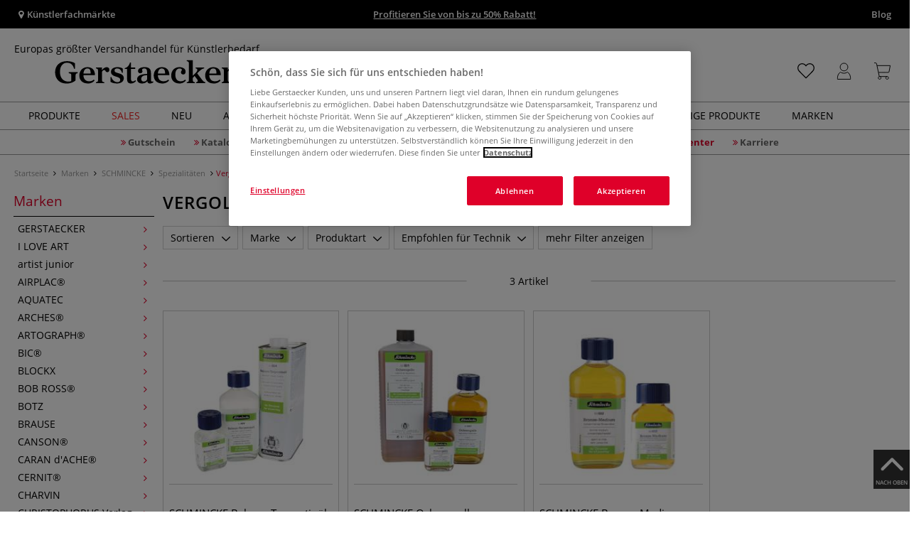

--- FILE ---
content_type: text/html; charset=UTF-8
request_url: https://www.gerstaecker.de/Marken/SCHMINCKE/Spezialitaeten/Vergoldung-und-Reisslacktechnik/
body_size: 115717
content:
<!DOCTYPE html>
<html 
    lang="de" 
    >
    <head>
                        <meta http-equiv="X-UA-Compatible" content="IE=edge"><meta name="viewport" id="Viewport" content="width=device-width, initial-scale=1, maximum-scale=1, minimum-scale=1, user-scalable=no"><meta http-equiv="Content-Type" content="text/html; charset=UTF-8"><title>Vergoldung und Reißlacktechnik online kaufen - Künstlershop gerstaecker.de</title><meta name="description" content="Vergoldung und Reißlacktechnik und Zubehör finden Sie online in unserem Künstlershop. ✎Über 70.000 Artikel ✎Top Marken ✎Günstige Preise ✎Schnelle Lieferung"><meta name="keywords" content="marken, schmincke, spezialitäten, vergoldung, reißlacktechnik"><style>
/* CSS für Kategorie Seiten */

#filterList {
  height: 33px !important;
}

body.cl-alist #wrapper .page-header h1, body.cl-search #wrapper .page-header h1, body.cl-manufacturerlist #wrapper .page-header h1 {
  font-weight: 600;
  padding: 0;
  letter-spacing: 1px;
  text-transform: uppercase;
}

.rubriken_box {
  width: 100%;
  height: auto;
  display: flex;
  flex-direction: row;
  flex-wrap: nowrap;
  justify-content: space-between;
  align-content: center;
}

@media only screen and (max-width: 600px) {
  .rubriken_box_mobile {
    flex-wrap: wrap;
  }
#wrapper p:not(.alert):last-child {
  width: 100%; !important;
}
}

.rubrik_ks {
    background-color: white;
    color: black;
    width: min(50%, 100%);
    padding: 0.2em;

   &:hover {
   opacity: 0.8;
   transition: all 150ms ease-in-out;
}

.rubrik-title {
  color: black;
  text-transform: uppercase;
  letter-spacing: 0.1em;
  text-align: left;
  font-weight: bold;
  padding: 1em 0;
  font-size: 17px;
}

.rubrik-text {
    text-align: left;
    background-color: white;
    color: black;
    padding: 0 1em 1em 0;
}

.rubriktext-links {
    color: black;
    text-align: left;
    font-weight: bold;
    text-decoration: underline;
    line-height: 2.5;
}


</style><script src="https://scripts.publitas.com/plugins/ecom-light/website.js"
type="text/javascript"></script><script src="https://scripts.publitas.com/gerstaecker/e-com/product.js" 
type="text/javascript"></script><meta property="og:site_name" content="https://www.gerstaecker.de/"><meta property="og:title" content="Vergoldung und Reißlacktechnik online kaufen - Künstlershop gerstaecker.de"><meta property="og:description" content="Vergoldung und Reißlacktechnik und Zubehör finden Sie online in unserem Künstlershop. ✎Über 70.000 Artikel ✎Top Marken ✎Günstige Preise ✎Schnelle Lieferung"><meta property="og:type" content="website"><meta property="og:image" content=""><meta property="og:url" content="https://www.gerstaecker.de/"><link rel="manifest" href="https://www.gerstaecker.de/out/de_gerstaecker/src/pwa/manifest.json"><link rel="canonical" href="https://www.gerstaecker.de/Marken/SCHMINCKE/Spezialitaeten/Vergoldung-und-Reisslacktechnik/"><!-- iOS Homescreen Icon (version < 4.2)--><link rel="apple-touch-icon-precomposed" media="screen and (resolution: 163dpi)" href="https://www.gerstaecker.de/out/master/img/favicons/favicon_512x512.png" /><!-- iOS Homescreen Icon --><link rel="apple-touch-icon-precomposed" href="https://www.gerstaecker.de/out/master/img/favicons/favicon_512x512.png" /><!-- iPad Homescreen Icon (version < 4.2) --><link rel="apple-touch-icon-precomposed" media="screen and (resolution: 132dpi)" href="https://www.gerstaecker.de/out/master/img/favicons/favicon_512x512.png" /><!-- iPad Homescreen Icon --><link rel="apple-touch-icon-precomposed" sizes="72x72" href="https://www.gerstaecker.de/out/master/img/favicons/favicon_512x512.png" /><!-- iPhone 4 Homescreen Icon (version < 4.2) --><link rel="apple-touch-icon-precomposed" media="screen and (resolution: 326dpi)" href="https://www.gerstaecker.de/out/master/img/favicons/favicon_512x512.png" /><!-- iPhone 4 Homescreen Icon --><link rel="apple-touch-icon-precomposed" sizes="114x114" href="https://www.gerstaecker.de/out/master/img/favicons/favicon_512x512.png" /><!-- new iPad Homescreen Icon and iOS Version > 4.2 --><link rel="apple-touch-icon-precomposed" sizes="144x144" href="https://www.gerstaecker.de/out/master/img/favicons/favicon_512x512.png" /><!-- Windows 8 --><meta name="msapplication-TileColor" content="#D83434"><!-- Kachel-Farbe --><meta name="msapplication-TileImage" content="https://www.gerstaecker.de/out/master/img/favicons/favicon_512x512.png"><!-- Fluid --><link rel="fluid-icon" href="https://www.gerstaecker.de/out/master/img/favicons/favicon_512x512.png" title="Vergoldung und Reißlacktechnik online kaufen - Künstlershop gerstaecker.de" /><!-- Shortcut Icons --><link rel="shortcut icon" href="https://www.gerstaecker.de/out/master/img/favicons/favicon.ico?rand=1" type="image/x-icon" /><link rel="icon" href="https://www.gerstaecker.de/out/master/img/favicons/favicon_16x16.png" sizes="16x16" /><link rel="icon" href="https://www.gerstaecker.de/out/master/img/favicons/favicon_32x32.png" sizes="32x32" /><link rel="icon" href="https://www.gerstaecker.de/out/master/img/favicons/favicon_48x48.png" sizes="48x48" /><link rel="icon" href="https://www.gerstaecker.de/out/master/img/favicons/favicon_64x64.png" sizes="64x64" /><link rel="icon" href="https://www.gerstaecker.de/out/master/img/favicons/favicon_128x128.png" sizes="128x128" /><!-- DataLayer - This comments needs to stay otherwise no dynamic output is done --><script type="text/javascript">
    var dataLayer = [
    {
        "cl": "alist",
        "basket": {
            "cartTotal": 0,
            "cartTotal_excl_vat": 0,
            "itemcnt": 0
        },
        "ecommerce": {
            "currencyCode": "EUR"
        },
        "breadcrumbs": {
            "breadcrump1": "Marken",
            "breadcrump2": "SCHMINCKE",
            "breadcrump3": "Spezialit%C3%A4ten",
            "breadcrump4": "Vergoldung%20und%20Rei%C3%9Flacktechnik"
        }
    }
];
</script><!-- /DataLayer --><!-- Google Tag Manager --><script>(function(w,d,s,l,i){w[l]=w[l]||[];w[l].push({'gtm.start':
new Date().getTime(),event:'gtm.js'});var f=d.getElementsByTagName(s)[0],
j=d.createElement(s),dl=l!='dataLayer'?'&l='+l:'';j.async=true;j.src=
'https://www.googletagmanager.com/gtm.js?id='+i+dl;f.parentNode.insertBefore(j,f);
})(window,document,'script','dataLayer','GTM-5KXS3FM');</script><!-- End Google Tag Manager -->
                <link rel="stylesheet" type="text/css" href="https://www.gerstaecker.de/out/modules/makaira_react-frontend/css/app.97bba31f.css?1768301054" />
<link rel="stylesheet" type="text/css" href="https://www.gerstaecker.de/out/de_gerstaecker/src/vendor/fancybox/jquery.fancybox.min.css?1768301052" />
<link rel="stylesheet" type="text/css" href="https://www.gerstaecker.de/out/modules/smx_performance/css/smx_performance.css?v=11" />
<link rel="stylesheet" type="text/css" href="https://www.gerstaecker.de/out/de_gerstaecker/src/css/styles.min.css?1768301084" />
<link rel="stylesheet" type="text/css" href="https://www.gerstaecker.de/out/modules/ddoevisualcms/out/src/css/photoswipe.min.css?1768301054" />
<link rel="stylesheet" type="text/css" href="https://www.gerstaecker.de/out/modules/ddoevisualcms/out/src/css/style.min.css?1768301054" />
<link rel="stylesheet" type="text/css" href="https://www.gerstaecker.de/out/modules/ddoevisualcms/out/src/css/font-awesome.min.css?1768301054" />


        <!-- HTML5 shim and Respond.js IE8 support of HTML5 elements and media queries -->
        <!--[if lt IE 9]>
        <script src="https://oss.maxcdn.com/libs/html5shiv/3.7.0/html5shiv.js"></script>
        <script src="https://oss.maxcdn.com/libs/respond.js/1.4.2/respond.min.js"></script>
        <![endif]-->
    </head>
  <!-- OXID eShop Enterprise Edition, Shopping Cart System (c) OXID eSales AG 2003 - 2026 - https://www.oxid-esales.com -->

                <body class="cl-alist">
    
                        <!-- Google Tag Manager (noscript) -->
<noscript><iframe src="https://www.googletagmanager.com/ns.html?id=GTM-5KXS3FM"
height="0" width="0" style="display:none;visibility:hidden"></iframe></noscript>
<!-- End Google Tag Manager (noscript) -->                        

    




            
    
        
            

                <script type='application/ld+json'>
            [{"@context":"http:\/\/schema.org","@type":"BreadcrumbList","name":"Breadcrumb","itemListElement":[{"@type":"ListItem","position":1,"item":{"@id":"https:\/\/www.gerstaecker.de\/Marken\/","name":"Marken"}},{"@type":"ListItem","position":2,"item":{"@id":"https:\/\/www.gerstaecker.de\/Marken\/SCHMINCKE\/","name":"SCHMINCKE"}},{"@type":"ListItem","position":3,"item":{"@id":"https:\/\/www.gerstaecker.de\/Marken\/SCHMINCKE\/Spezialitaeten\/","name":"Spezialit\u00e4ten"}},{"@type":"ListItem","position":4,"item":{"@id":"https:\/\/www.gerstaecker.de\/Marken\/SCHMINCKE\/Spezialitaeten\/Vergoldung-und-Reisslacktechnik\/","name":"Vergoldung und Rei\u00dflacktechnik"}}]}]
        </script>
    

                        

    <div id="floatingIcons" style="top:auto;bottom:30px">
        <div class="floating-icons--inner">
            <ul class="floating-icon--list content">
                
                                    
                    
                
                
                
                                    <li class="floating--icon totop">
                        <a href="#" id="floating--icon-totop">
                            <span class="fi--icon">
                                <img 
                                src="https://www.gerstaecker.de/out/master/img/scrollbar/totop_transparent.png" 
                                alt="Nach oben"
                            >
                            </span>
                            <span class="fi--text">NACH OBEN</span>
                        </a>
                    </li>
                            </ul>

            <ul class="floating-icon--list mobile">
                <li class="floating--icon totop">
                    <a 
                        id="floatingMobile" 
                        href="#" 
                        aria-label="Weitere Optionen"
                    >
                        <i class="fa fa-ellipsis-v"></i>
                    </a>
                </li>
            </ul>
        </div>
    </div>
    
    <div class="fullwidth-container">
            <div class="main-row">
                                        
            
                
    
    <header id="header">
        
                    
                
                                
                
                
<div id="header-top" style="background-color:#000000 !important">

    <div class="row top-header">
        <div class="col-md-4 visible-md visible-lg header-top-left">
                                                                    <div class="header-storefinder">
                    <a href="/Kuenstlerfachmaerkte"
                         style="color:#ffffff !important">
                        <i class="fa fa-map-marker"></i> 
                                                
                                                    Künstlerfachmärkte
                                            </a>
                </div>
                    </div>


                                            
        <div class="col-md-4  header-top-center">
                            <div class="header-slogan text-center">
                    <span  style="color:#ffffff !important">
                        <a style="color: white; text-decoration: underline" href="https://www.gerstaecker.de/sales/winteraktion-2026/">Profitieren Sie von bis zu 50% Rabatt!</a>
                    </span>
                </div>
                    </div>

        <div class="col-md-4 visible-md visible-lg header-top-right">
            <div class="top-menu pull-right">
                                                                    <a class="blog-link" 
                         style="color:#ffffff !important"                        href="/blog">
                        Blog
                    </a>
                
                

            </div>
        </div>
    </div>
</div>

        
        <div class="container">
                       
                

<div id="header-main">
    
<div id="header-xs-view">
    <div class="mobile-menu-top">
        <div class="mobile-menu-btn">
            <a class="mobile-menu" id="menu-btn" href="#menu-mobile">
                <img src="https://www.gerstaecker.de/out/master/img/icons/pp_burgermenu.svg" class="pp-icons burger" alt="">
                <img src="https://www.gerstaecker.de/out/master/img/icons/pp_x.svg" class="pp-icons closer" alt="">
            </a>
        </div>
        <div class="mobile-logo">
            <a href="https://www.gerstaecker.de/" title="">
                                <img src="https://www.gerstaecker.de/out/de_gerstaecker/img/gerstaecker-logo-25.svg" alt="">
            </a>
        </div>
        <div class="mobile-icon-menu">

            <div class="mobile-wishlist-icon">
                <a href="https://www.gerstaecker.de/meine-merkzettel/" title="Merkzettel">
                    <img src="https://www.gerstaecker.de/out/master/img/icons/pp_heart.svg" class="pp-icons default-icon" alt="Merkzettel">
                </a>
            </div>

            <div class="mobile-login">
                <a href="https://www.gerstaecker.de/mein-konto/" title="Konto">
                   <img src="https://www.gerstaecker.de/out/master/img/icons/pp_account.svg" class="pp-icons" alt="Konto">
                </a>
            </div>

            <div class="minibasket_container">
                <div class="cart-icon eq0">
    <a href="https://www.gerstaecker.de/warenkorb/">
        <span class="basket-icon">
            <img src="https://www.gerstaecker.de/out/master/img/icons/pp_basket.svg" class="pp-icons" alt="Warenkorb"  title="Warenkorb">
        </span>
    </a>
    <i class="basket-counter hidden" id="countValue">0</i>    </div>
            </div>

        </div>
    </div>

    <div class="mobile-menu-footer">
    </div>
</div>
    <div id="header-md-view">
        <div id="header-md-slogan" class="row">
            <div class="header-slogan col-md-12">
                                                    Europas größter Versandhandel für Künstlerbedarf
                                
            </div>
        </div>
        <div id="header-md-main" class="row">
            <div class="col-md-4 logo-col">
                                                        <a href="https://www.gerstaecker.de/" title="">
                        <img src="https://www.gerstaecker.de/out/de_gerstaecker/img/gerstaecker-logo-25.svg" alt="logo">
                    </a>
                            </div>

                            <div class="col-md-5 search-col">
                    
                <div id="replacement_autosuggest">
            <form class="form search" role="form" action="https://www.gerstaecker.de/index.php?" method="get" name="search">
                
<input type="hidden" name="lang" value="0" />
                <input type="hidden" name="cl" value="search">

                                    <div class="input-group">
                        <input type="text" id="searchParam" name="searchparam" value="" placeholder="Titel, Artikelnummer...">
                        <button type="submit" class="search-btn" title="Suchen"></button>
                    </div>
                            </form>
        </div>
    

    

    

    <script type="text/javascript">
    var initialData = {"shop":{"id":4,"language":"de","languageId":0,"currency":{"id":0,"name":"EUR","rate":"1.00","dec":",","thousand":".","sign":"\u20ac","decimal":"2","selected":1},"vatIncluded":true},"makaira":{"url":"https:\/\/gerstaecker.makaira.io","instance":"live","filter":{"parameterName":"filter"},"sorting":null},"user":{"discountGroup":"","discountPC":0},"settings":{"stickyTrigger":"81","showEcoFriendly":true,"blShowActiveCategoryOnTop":null,"searchResults":{"showLinks":true,"showCategories":false,"showManufacturers":false},"sortOptions":[{"field":"bestseller","direction":"desc"},{"field":"new","direction":"desc"},{"field":"sale","direction":"desc"},{"field":"title","direction":"asc"},{"field":"title","direction":"desc"},{"field":"price","direction":"asc"},{"field":"price","direction":"desc"}]},"translations":{"MAK_REACT_AUTOSUGGEST_PLACEHOLDER":"Titel, Artikelnummer...","MAK_REACT_BACK":"Zur\u00fcck","MAK_REACT_BRUSH_HAIR":"Pinselhaar","MAK_REACT_BRUSH_HEAD_SHAPE":"Pinselform","MAK_REACT_BRUSH_SIZE":"","MAK_REACT_BRUSH_SIZE_MM":"Pinselbreite (mm)","MAK_REACT_BRUSH_TYPE":"Pinselart","MAK_REACT_CANVAS_TYPE":"","MAK_REACT_CATALOGUE_PAGE":"","MAK_REACT_CATEGORYFILTER_CATEGORY":"Kategorie","MAK_REACT_CATEGORYFILTER_FOR":"f\u00fcr","MAK_REACT_CATEGORYFILTER_MANUFACTURER":"Hersteller","MAK_REACT_CATEGORYFILTER_RESULTS":"Treffer","MAK_REACT_COLOUR_CLAY":"Brennfarbe","MAK_REACT_CONSISTENCY_TYPE":"Art \/ Konsistenz","MAK_REACT_FILTER_AND_SORT":"Filtern & Sortieren","MAK_REACT_FORMAT":"","MAK_REACT_GLOSS_LEVEL":"Glanzgrad","MAK_REACT_GLUE_FOR":"","MAK_REACT_GRANULATION_CLAY":"","MAK_REACT_LINE_WIDTH_MM":"","MAK_REACT_MARKER_BASIS":"Marker-Basis","MAK_REACT_MARKER_INK_TYPE":"Trocknungsart","MAK_REACT_MARKER_NIBS_SHAPE":"Form Marker (Spitze)","MAK_REACT_MEDIUM_TYPE":"Malmittel-Art","MAK_REACT_NEW":"","MAK_REACT_PAGE":"Seite","MAK_REACT_PAGE_OF":"von","MAK_REACT_PAINT_QUALITY":"Farbqualit\u00e4t","MAK_REACT_PAPER_CANVAS_MATERIAL":"Maltuch Keilrahmen","MAK_REACT_PAPER_CANVAS_WEIGHT":"Grammatur","MAK_REACT_PAPER_FORMAT_TYPE":"Formatart (Papier)","MAK_REACT_PAPER_GRAIN":"","MAK_REACT_PAPER_PRODUCTION":"Fertigung (Papier)","MAK_REACT_PRODUCTBRAND":"","MAK_REACT_PRODUCTLINE":"","MAK_REACT_PRODUCTS":"Artikel","MAK_REACT_PRODUCT_TYPE":"","MAK_REACT_RECOMMENDED_TECHNIQUE":"","MAK_REACT_REQUEST_ERROR":"Leider kam es bei Ihrer Anfrage zu einem Fehler","MAK_REACT_REQUEST_ERROR_RETRY":"Erneut versuchen","MAK_REACT_RESET":"Zur\u00fccksetzen","MAK_REACT_RESET_FILTERS":"Filter zur\u00fccksetzen","MAK_REACT_RESULTS_CATEGORIES":"Kategorien","MAK_REACT_RESULTS_MANUFACTURERS":"Marke","MAK_REACT_RESULTS_PRODUCTS":"Gefundene Artikel","MAK_REACT_RESULTS_SEARCHLINKS":"Suchbare Links","MAK_REACT_RESULTS_SUGGESTIONS":"Suchvorschl\u00e4ge","MAK_REACT_SAVE":"Speichern","MAK_REACT_SEARCH":"suchen","MAK_REACT_SEARCHTERM":"Suche nach:","MAK_REACT_SELECTION":"Auswahl","MAK_REACT_SHOW_MORE_FILTERS":"mehr Filter anzeigen","MAK_REACT_SHOW_RESULTS":"Zeige %s Ergebnisse","MAK_REACT_SORT":"Sortieren","MAK_REACT_SORT_DEFAULT":"Relevanz","MAK_REACT_SORT_PRICE_ASC":"Preis aufsteigend","MAK_REACT_SORT_PRICE_DESC":"Preis absteigend","MAK_REACT_SORT_TITLE_ASC":"A-Z","MAK_REACT_SORT_TITLE_DESC":"Z-A","MAK_REACT_SUBMIT":"anwenden","MAK_REACT_SUITABLE_FOR":"Geeignet f\u00fcr","MAK_REACT_TEMP_CLAY":"","MAK_REACT_TEMP_GLAZE":"","MAK_REACT_THICKNESS_MM":"","MAK_REACT_COLORS":"Farben","MAK_REACT_ECOFRIENDLY":"","MAK_REACT_SHOW_LESS":"weniger anzeigen","MAK_REACT_SHOW_MORE":"mehr anzeigen","MAK_REACT_SIZES":"Gr\u00f6\u00dfen","MAK_REACT_SORT_BESTSELLER_DESC":"Beliebteste","MAK_REACT_SORT_NEW_DESC":"Neuheiten","MAK_REACT_SORT_SALE_DESC":"Sale","MAK_REACT_SORT_SMX_ISNEW_DESC":"Neuheiten","MAK_REACT_SORT_SMX_SALE_DESC":"Sale"},"result":{"suggestion":{"items":null,"count":null,"total":null,"offset":null,"aggregations":null,"additionalData":[]},"product":{"items":[{"id":"24929649","fields":{"id":"24929649","ean":"20817A","picture_url_main":"https:\/\/images.gerstaecker.de\/out\/pictures\/generated\/250_250\/411094\/SCHMINCKE+Balsam-Terpentin%C3%B6l.jpg","title":"SCHMINCKE Balsam-Terpentin\u00f6l","price":8.9,"url":"\/schmincke-balsam-terpentinoel.html","variants_msg":"","price_from_text":"ab","price_no_vat":7.47899,"tprice":8.9,"tprice_no_vat":7.47899,"label_new":"","label_discount":0,"label_discount_text":"","label_promo_text":"","base_price":148.33,"base_price_no_vat":124.65,"base_price_text":"0,06 l | 1 l","sale":0,"label_ecofriendly":"","makaira-product":{"id":"24929656","ean":"20684","picture_url_main":"https:\/\/images.gerstaecker.de\/out\/pictures\/generated\/250_250\/337662\/SCHMINCKE+Balsam-Terpentin%C3%B6l%2C+1+Liter.jpg","title":"SCHMINCKE Balsam-Terpentin\u00f6l, 1 Liter","price":49.9,"url":"\/schmincke-balsam-terpentinoel.html","price_from_text":"","price_no_vat":41.93277,"tprice":49.9,"tprice_no_vat":41.93277,"label_new":"","label_discount":0,"label_discount_text":"","label_promo_text":"","base_price":"","base_price_no_vat":"","base_price_text":""}}},{"id":"24981722","fields":{"id":"24981722","ean":"20809A","picture_url_main":"https:\/\/images.gerstaecker.de\/out\/pictures\/generated\/250_250\/408776\/SCHMINCKE+Ochsengalle.jpg","title":"SCHMINCKE Ochsengalle","price":6.95,"url":"\/schmincke-ochsengalle.html","variants_msg":"","price_from_text":"ab","price_no_vat":5.84034,"tprice":6.95,"tprice_no_vat":5.84034,"label_new":"","label_discount":0,"label_discount_text":"","label_promo_text":"","base_price":115.83,"base_price_no_vat":97.34,"base_price_text":"0,06 l | 1 l","sale":0,"label_ecofriendly":"","makaira-product":{"id":"24981729","ean":"20809","picture_url_main":"https:\/\/images.gerstaecker.de\/out\/pictures\/generated\/250_250\/408895\/SCHMINCKE+Ochsengalle%2C+60+ml+Flasche.jpg","title":"SCHMINCKE Ochsengalle, 60 ml Flasche","price":6.95,"url":"\/schmincke-ochsengalle.html","price_from_text":"","price_no_vat":5.84034,"tprice":6.95,"tprice_no_vat":5.84034,"label_new":"","label_discount":0,"label_discount_text":"","label_promo_text":"","base_price":115.83,"base_price_no_vat":97.34,"base_price_text":"0,06 l | 1 l"}}},{"id":"24985334","fields":{"id":"24985334","ean":"20858A","picture_url_main":"https:\/\/images.gerstaecker.de\/out\/pictures\/generated\/250_250\/607909\/SCHMINCKE+Bronze-Medium.jpg","title":"SCHMINCKE Bronze-Medium","price":10.3,"url":"\/schmincke-bronze-medium.html","variants_msg":"","price_from_text":"ab","price_no_vat":8.65546,"tprice":10.3,"tprice_no_vat":8.65546,"label_new":"","label_discount":0,"label_discount_text":"","label_promo_text":"","base_price":171.67,"base_price_no_vat":144.26,"base_price_text":"0,06 l | 1 l","sale":0,"label_ecofriendly":"","makaira-product":{"id":"24985340","ean":"20858","picture_url_main":"https:\/\/images.gerstaecker.de\/out\/pictures\/generated\/250_250\/382849\/SCHMINCKE+Bronze-Medium%2C+60-ml-Flaschen.jpg","title":"SCHMINCKE Bronze-Medium, 60-ml-Flaschen","price":10.3,"url":"\/schmincke-bronze-medium.html","price_from_text":"","price_no_vat":8.65546,"tprice":10.3,"tprice_no_vat":8.65546,"label_new":"","label_discount":0,"label_discount_text":"","label_promo_text":"","base_price":171.67,"base_price_no_vat":144.26,"base_price_text":"0,06 l | 1 l"}}}],"count":3,"total":3,"offset":0,"aggregations":{"marke":{"title":"Marke","key":"marke","type":"list_multiselect","values":{"Schmincke":{"key":"Schmincke","count":3,"position":0}},"min":null,"max":null,"selectedValues":null,"position":1,"showDocCount":true},"produktart":{"title":"Produktart","key":"produktart","type":"list_multiselect","values":{"Malhilfsmittel":{"key":"Malhilfsmittel","count":3,"position":0}},"min":null,"max":null,"selectedValues":null,"position":4,"showDocCount":true},"empfohlen_fuer_technik":{"title":"Empfohlen f\u00fcr Technik","key":"empfohlen_fuer_technik","type":"list_multiselect","values":{"Restaurierung":{"key":"Restaurierung","count":2,"position":0},"Vergoldung":{"key":"Vergoldung","count":2,"position":1},"\u00d6lmalerei":{"key":"\u00d6lmalerei","count":1,"position":2}},"min":null,"max":null,"selectedValues":null,"position":20,"showDocCount":true},"geeignet_fuer":{"title":"Geeignet f\u00fcr","key":"geeignet_fuer","type":"list_multiselect","values":{"Hobbyk\u00fcnstler":{"key":"Hobbyk\u00fcnstler","count":3,"position":0},"Profik\u00fcnstler":{"key":"Profik\u00fcnstler","count":3,"position":1}},"min":null,"max":null,"selectedValues":null,"position":30,"showDocCount":true},"category":{"title":"Kategorien","key":"category","type":"categorytree","values":{"f5e30730b469e6a4bf08eca4aa42e35c":{"key":"d856eabed2d2220c5e7006d68c3dacfb","title":"Marken","url":"\/Marken\/","currentPath":true,"count":10,"selected":false,"subtree":{"79e19eaf52fc4b7bc4eac0cc78d8a46b":{"key":"79e19eaf52fc4b7bc4eac0cc78d8a46b","title":"GERSTAECKER","url":"\/marken\/gerstaecker\/","currentPath":false,"count":0,"selected":false,"subtree":{"b874dc2f4c8581513e4e32038feacf3c":{"key":"b874dc2f4c8581513e4e32038feacf3c","title":"Farben","url":"\/marken\/gerstaecker\/farben\/","currentPath":false,"count":0,"selected":false,"subtree":[]},"1fc0344b23a3907bee788ed3f83e5c25":{"key":"1fc0344b23a3907bee788ed3f83e5c25","title":"Farben selbst herstellen","url":"\/marken\/gerstaecker\/farben-selbst-herstellen\/","currentPath":false,"count":0,"selected":false,"subtree":[]},"0b126e0e5ae4c06dc19972a1377b7273":{"key":"0b126e0e5ae4c06dc19972a1377b7273","title":"Mal- und Hilfsmittel","url":"\/marken\/gerstaecker\/mal-und-hilfsmittel\/","currentPath":false,"count":0,"selected":false,"subtree":[]},"5e85c23b208b80f7c5960e67373f234d":{"key":"5e85c23b208b80f7c5960e67373f234d","title":"Keilrahmen","url":"\/marken\/gerstaecker\/keilrahmen\/","currentPath":false,"count":0,"selected":false,"subtree":[]},"78318b52bc2c7006851ceab173493fa9":{"key":"78318b52bc2c7006851ceab173493fa9","title":"Malgr\u00fcnde & Papier","url":"\/marken\/gerstaecker\/malgruende-papier\/","currentPath":false,"count":0,"selected":false,"subtree":[]},"e1f76351cf874d6f9df2d6db5912f2a4":{"key":"e1f76351cf874d6f9df2d6db5912f2a4","title":"Staffeleien","url":"\/marken\/gerstaecker\/staffeleien\/","currentPath":false,"count":0,"selected":false,"subtree":[]},"81279e4c63fb237d75d95c80defbf85b":{"key":"81279e4c63fb237d75d95c80defbf85b","title":"Pinsel & Malmesser","url":"\/marken\/gerstaecker\/pinsel-malmesser\/","currentPath":false,"count":0,"selected":false,"subtree":[]},"25ced3e543bb9ad00b9b597e39999566":{"key":"25ced3e543bb9ad00b9b597e39999566","title":"Malzubeh\u00f6r","url":"\/marken\/gerstaecker\/malzubehoer\/","currentPath":false,"count":0,"selected":false,"subtree":[]},"2b8e2249fc16527e66d88ee440b29b90":{"key":"2b8e2249fc16527e66d88ee440b29b90","title":"Zeichnen & Grafik-Design","url":"\/marken\/gerstaecker\/zeichnen-grafik-design\/","currentPath":false,"count":0,"selected":false,"subtree":[]},"661cca2d91d656682d24376c4e2ff14d":{"key":"661cca2d91d656682d24376c4e2ff14d","title":"Keramik & Modellieren","url":"\/marken\/gerstaecker\/keramik-modellieren\/","currentPath":false,"count":0,"selected":false,"subtree":[]},"0c8453d6678e77faf664a2c83436d684":{"key":"0c8453d6678e77faf664a2c83436d684","title":"Speckstein & Bildhauerei","url":"\/marken\/gerstaecker\/speckstein-bildhauerei\/","currentPath":false,"count":0,"selected":false,"subtree":[]},"d543f4b76fe9fd78eb5c1013a3c9078c":{"key":"d543f4b76fe9fd78eb5c1013a3c9078c","title":"Drucktechniken","url":"\/marken\/gerstaecker\/drucktechniken\/","currentPath":false,"count":0,"selected":false,"subtree":[]},"457415c8e1eb59a82cbbb3f11390ac98":{"key":"457415c8e1eb59a82cbbb3f11390ac98","title":"Einrahmung","url":"\/marken\/gerstaecker\/einrahmung\/","currentPath":false,"count":0,"selected":false,"subtree":[]}}},"db7a2df6dd5167c9aa92ffd530698c1d":{"key":"db7a2df6dd5167c9aa92ffd530698c1d","title":"I LOVE ART","url":"\/marken\/i-love-art\/","currentPath":false,"count":0,"selected":false,"subtree":{"da1f89a1a238f20dc881bfedeebbc2e8":{"key":"da1f89a1a238f20dc881bfedeebbc2e8","title":"Einrahmung & Galeriebedarf","url":"\/marken\/i-love-art\/einrahmung-galeriebedarf\/","currentPath":false,"count":0,"selected":false,"subtree":[]},"b4c5d354878a3dd43e31d55da399935c":{"key":"b4c5d354878a3dd43e31d55da399935c","title":"Farben","url":"\/marken\/i-love-art\/farben\/","currentPath":false,"count":0,"selected":false,"subtree":[]},"9c65e99f8ee8e45189a5cf64e881b427":{"key":"9c65e99f8ee8e45189a5cf64e881b427","title":"Hilfsmittel","url":"\/marken\/i-love-art\/hilfsmittel\/","currentPath":false,"count":0,"selected":false,"subtree":[]},"5343a9e4529403ddb0733c4d1c4b8bc9":{"key":"5343a9e4529403ddb0733c4d1c4b8bc9","title":"Kleben + Schneiden","url":"\/marken\/i-love-art\/kleben-schneiden\/","currentPath":false,"count":0,"selected":false,"subtree":[]},"19d354447f1c82855282f9777f1c861e":{"key":"19d354447f1c82855282f9777f1c861e","title":"Malgr\u00fcnde","url":"\/marken\/i-love-art\/malgruende\/","currentPath":false,"count":0,"selected":false,"subtree":[]},"f8146c1b9feb33f0c709ef829753afa4":{"key":"f8146c1b9feb33f0c709ef829753afa4","title":"Modellieren + Bildhauerei","url":"\/marken\/i-love-art\/modellieren-bildhauerei\/","currentPath":false,"count":0,"selected":false,"subtree":[]},"78e77ee56fc1684fb59053490a67180b":{"key":"78e77ee56fc1684fb59053490a67180b","title":"Pinsel + Zubeh\u00f6r","url":"\/marken\/i-love-art\/pinsel-zubehoer\/","currentPath":false,"count":0,"selected":false,"subtree":[]},"468dfa6e6a006c0986552ea7cc3a10e5":{"key":"468dfa6e6a006c0986552ea7cc3a10e5","title":"Pr\u00e4sentation + Aufbewahrung","url":"\/marken\/i-love-art\/praesentation-aufbewahrung\/","currentPath":false,"count":0,"selected":false,"subtree":[]},"5ca11109fcfa9d0007767773c8052215":{"key":"5ca11109fcfa9d0007767773c8052215","title":"Staffeleien + Zubeh\u00f6r","url":"\/marken\/i-love-art\/staffeleien-zubehoer\/","currentPath":false,"count":0,"selected":false,"subtree":[]},"109557d932672d4a574f15c3dfda04c9":{"key":"109557d932672d4a574f15c3dfda04c9","title":"Zeichnen + Grafik Design","url":"\/marken\/i-love-art\/zeichnen-grafik-design\/","currentPath":false,"count":0,"selected":false,"subtree":[]}}},"3a8b6e48357c69e3d8c5972ca6b8596f":{"key":"3a8b6e48357c69e3d8c5972ca6b8596f","title":"artist junior","url":"\/marken\/artist-junior\/","currentPath":false,"count":0,"selected":false,"subtree":[]},"813de21134d3f42e1ee3d10b6c234c5d":{"key":"813de21134d3f42e1ee3d10b6c234c5d","title":"AIRPLAC\u00ae","url":"\/Marken\/AIRPLAC\/","currentPath":false,"count":0,"selected":false,"subtree":[]},"8ef09e8bd023b1b09002825467c39f0d":{"key":"8ef09e8bd023b1b09002825467c39f0d","title":"AQUATEC","url":"\/marken\/aquatec\/","currentPath":false,"count":0,"selected":false,"subtree":[]},"befb2413ccca8d9a9c717ddfe5b005d9":{"key":"befb2413ccca8d9a9c717ddfe5b005d9","title":"ARCHES\u00ae","url":"\/Marken\/ARCHES\/","currentPath":false,"count":0,"selected":false,"subtree":[]},"40f5c3d0684b50f6fd4892fff7e6f344":{"key":"40f5c3d0684b50f6fd4892fff7e6f344","title":"ARTOGRAPH\u00ae","url":"\/Marken\/ARTOGRAPH\/","currentPath":false,"count":0,"selected":false,"subtree":[]},"fa8babd1db746bffc70a0d6a05eef2e2":{"key":"fa8babd1db746bffc70a0d6a05eef2e2","title":"BIC\u00ae","url":"\/marken\/bic\/","currentPath":false,"count":0,"selected":false,"subtree":{"5e43176d5cc64e2cbf94b52afac2b1e4":{"key":"5e43176d5cc64e2cbf94b52afac2b1e4","title":"BIC\u00ae Bleistifte","url":"\/marken\/bic\/bic-bleistifte\/","currentPath":false,"count":0,"selected":false,"subtree":[]},"6019a7a97703518fbf7506f16ff87146":{"key":"6019a7a97703518fbf7506f16ff87146","title":"BIC\u00ae Farbstifte","url":"\/marken\/bic\/bic-farbstifte\/","currentPath":false,"count":0,"selected":false,"subtree":[]},"37312f4a5541c71f9896f6759289026c":{"key":"37312f4a5541c71f9896f6759289026c","title":"BIC\u00ae Fasermaler","url":"\/marken\/bic\/bic-fasermaler\/","currentPath":false,"count":0,"selected":false,"subtree":[]},"48b8db296c48b0af59d49d06e38033f1":{"key":"48b8db296c48b0af59d49d06e38033f1","title":"BIC\u00ae Federhalter","url":"\/marken\/bic\/bic-federhalter\/","currentPath":false,"count":0,"selected":false,"subtree":[]},"dc73b7a8fc7f1011f2a36dc29b9dd2b1":{"key":"dc73b7a8fc7f1011f2a36dc29b9dd2b1","title":"BIC\u00ae Klebestoffe","url":"\/marken\/bic\/bic-klebestoffe\/","currentPath":false,"count":0,"selected":false,"subtree":[]},"ab2afc2d314c208bfb05c6ad78f03842":{"key":"ab2afc2d314c208bfb05c6ad78f03842","title":"BIC\u00ae Kugelschreiber","url":"\/marken\/bic\/bic-kugelschreiber\/","currentPath":false,"count":0,"selected":false,"subtree":[]},"3ef67a273964ad7cc98fed7ead3b358b":{"key":"3ef67a273964ad7cc98fed7ead3b358b","title":"BIC\u00ae Permanent Marker","url":"\/marken\/bic\/bic-permanent-marker\/","currentPath":false,"count":0,"selected":false,"subtree":[]},"b1827b339b78767a11ebba65a80a65bd":{"key":"b1827b339b78767a11ebba65a80a65bd","title":"BIC\u00ae Wachsmalkreide","url":"\/marken\/bic\/bic-wachsmalkreide\/","currentPath":false,"count":0,"selected":false,"subtree":[]},"f2921991eadf90985ad843f739dacc76":{"key":"f2921991eadf90985ad843f739dacc76","title":"BIC\u00ae Whiteboard Marker","url":"\/marken\/bic\/bic-whiteboard-marker\/","currentPath":false,"count":0,"selected":false,"subtree":[]},"f007b00ff0e18298a2c0b26638f030cc":{"key":"f007b00ff0e18298a2c0b26638f030cc","title":"BIC\u00ae Zeichen-Zubeh\u00f6r","url":"\/marken\/bic\/bic-zeichen-zubehoer\/","currentPath":false,"count":0,"selected":false,"subtree":[]},"f5d81ee722e099a645ca228bf4c8ae28":{"key":"f5d81ee722e099a645ca228bf4c8ae28","title":"Tipp-Ex\u00ae","url":"\/marken\/bic\/tipp-ex\/","currentPath":false,"count":0,"selected":false,"subtree":[]}}},"b07d3eac8bcca3559a7a82251aa91a43":{"key":"b07d3eac8bcca3559a7a82251aa91a43","title":"BLOCKX","url":"\/Marken\/BLOCKX\/","currentPath":false,"count":0,"selected":false,"subtree":[]},"87d083367320950b3ce9f13e49833e81":{"key":"87d083367320950b3ce9f13e49833e81","title":"BOB ROSS\u00ae","url":"\/Marken\/BOB-ROSS\/","currentPath":false,"count":0,"selected":false,"subtree":{"10a1204c65373b71bf5435c0847cd16b":{"key":"10a1204c65373b71bf5435c0847cd16b","title":"B\u00fccher","url":"\/marken\/bob-ross\/buecher\/","currentPath":false,"count":0,"selected":false,"subtree":[]},"ca8b83586c009f696cb131b51000dd2e":{"key":"ca8b83586c009f696cb131b51000dd2e","title":"\u00d6lfarben","url":"\/Marken\/BOB-ROSS\/Oelfarben\/","currentPath":false,"count":0,"selected":false,"subtree":[]},"f3fa39740ccc75801e58a193d6b3c96c":{"key":"f3fa39740ccc75801e58a193d6b3c96c","title":"Malsets","url":"\/Marken\/BOB-ROSS\/Malsets\/","currentPath":false,"count":0,"selected":false,"subtree":[]},"102b418422db0454a336ef1ae57f27d7":{"key":"102b418422db0454a336ef1ae57f27d7","title":"Malmittel","url":"\/marken\/bob-ross\/malmittel\/","currentPath":false,"count":0,"selected":false,"subtree":[]},"0b41786d40d9730e68386c25ce768b3d":{"key":"0b41786d40d9730e68386c25ce768b3d","title":"Pinsel","url":"\/marken\/bob-ross\/pinsel\/","currentPath":false,"count":0,"selected":false,"subtree":[]},"2e8d4de754e2e78b16fbbcf51b5212ae":{"key":"2e8d4de754e2e78b16fbbcf51b5212ae","title":"Zubeh\u00f6r","url":"\/marken\/bob-ross\/zubehoer\/","currentPath":false,"count":0,"selected":false,"subtree":[]}}},"848bef0f1f44df4ae19ac931ef1154ee":{"key":"848bef0f1f44df4ae19ac931ef1154ee","title":"BOTZ","url":"\/marken\/botz\/","currentPath":false,"count":0,"selected":false,"subtree":[]},"1594c3f7c3bacfc765889d3d14cd22dc":{"key":"1594c3f7c3bacfc765889d3d14cd22dc","title":"BRAUSE","url":"\/marken\/brause\/","currentPath":false,"count":0,"selected":false,"subtree":[]},"d2d6c27b7caf12ee0687b3d02565c6f4":{"key":"d2d6c27b7caf12ee0687b3d02565c6f4","title":"CANSON\u00ae","url":"\/marken\/canson\/","currentPath":false,"count":0,"selected":false,"subtree":{"af954c94ab7af1eb8ad6be4d497cae33":{"key":"af954c94ab7af1eb8ad6be4d497cae33","title":"CANSON\u00ae \"C\" \u00e0 grain\u00ae","url":"\/marken\/canson\/canson-c-a-grain\/","currentPath":false,"count":0,"selected":false,"subtree":[]},"ae4d45112fd8e26c47285f7bf2097218":{"key":"ae4d45112fd8e26c47285f7bf2097218","title":"CANSON\u00ae 1557\u00ae","url":"\/marken\/canson\/canson-1557\/","currentPath":false,"count":0,"selected":false,"subtree":[]},"65b354c3611d10a35a40bb81aa8e88e0":{"key":"65b354c3611d10a35a40bb81aa8e88e0","title":"CANSON\u00ae Aquarellpapier","url":"\/marken\/canson\/canson-aquarellpapier\/","currentPath":false,"count":0,"selected":false,"subtree":[]},"03af80c113da044f195a9e7f32183cb6":{"key":"03af80c113da044f195a9e7f32183cb6","title":"CANSON\u00ae Druckpapier","url":"\/marken\/canson\/canson-druckpapier\/","currentPath":false,"count":0,"selected":false,"subtree":[]},"2ee9fe326058579923b5f5ad042e83de":{"key":"2ee9fe326058579923b5f5ad042e83de","title":"CANSON\u00ae Figueras\u00ae","url":"\/marken\/canson\/canson-figueras\/","currentPath":false,"count":0,"selected":false,"subtree":[]},"438890a093f18d168e804c289a6a151d":{"key":"438890a093f18d168e804c289a6a151d","title":"CANSON\u00ae Fotopapier","url":"\/marken\/canson\/canson-fotopapier\/","currentPath":false,"count":0,"selected":false,"subtree":[]},"dfab0632d490ee762d403fe5cc22286a":{"key":"dfab0632d490ee762d403fe5cc22286a","title":"CANSON\u00ae Mi-Teintes\u00ae","url":"\/marken\/canson\/canson-mi-teintes\/","currentPath":false,"count":0,"selected":false,"subtree":[]},"49ab844d6140902ffe867197f9087785":{"key":"49ab844d6140902ffe867197f9087785","title":"CANSON\u00ae Montval\u00ae","url":"\/marken\/canson\/canson-montval\/","currentPath":false,"count":0,"selected":false,"subtree":[]},"d6643daf807d03a1752cea09837c0cb9":{"key":"d6643daf807d03a1752cea09837c0cb9","title":"CANSON\u00ae \u00d6l-und Acrylmalkarton","url":"\/marken\/canson\/canson-oel-und-acrylmalkarton\/","currentPath":false,"count":0,"selected":false,"subtree":[]},"39f9980c920e110dc5163a35133cb48e":{"key":"39f9980c920e110dc5163a35133cb48e","title":"CANSON\u00ae Passepartoutkarton","url":"\/marken\/canson\/canson-passepartoutkarton\/","currentPath":false,"count":0,"selected":false,"subtree":[]},"1e71b610e3a1a1e58bc4a78593f9151b":{"key":"1e71b610e3a1a1e58bc4a78593f9151b","title":"CANSON\u00ae Skizzenbuch","url":"\/marken\/canson\/canson-skizzenbuch\/","currentPath":false,"count":0,"selected":false,"subtree":[]},"980050af5a8de9e1e4acab2f5e68e6d8":{"key":"980050af5a8de9e1e4acab2f5e68e6d8","title":"CANSON\u00ae Transparentpapier","url":"\/marken\/canson\/canson-transparentpapier\/","currentPath":false,"count":0,"selected":false,"subtree":[]},"5918ae23b1858f0d46a9e45965f4dd35":{"key":"5918ae23b1858f0d46a9e45965f4dd35","title":"CANSON\u00ae XL\u00ae","url":"\/marken\/canson\/canson-xl\/","currentPath":false,"count":0,"selected":false,"subtree":[]},"3f8e325fe8583d1898667a494f2eb7e8":{"key":"3f8e325fe8583d1898667a494f2eb7e8","title":"CANSON\u00ae Zeichenpapier","url":"\/marken\/canson\/canson-zeichenpapier\/","currentPath":false,"count":0,"selected":false,"subtree":[]}}},"b327725932988330b3bc60ad20a0a7b1":{"key":"b327725932988330b3bc60ad20a0a7b1","title":"CARAN d'ACHE\u00ae","url":"\/Marken\/CARAN-d-ACHE\/","currentPath":false,"count":0,"selected":false,"subtree":{"1e3b87e047c120dc37c2e9b609dbfced":{"key":"1e3b87e047c120dc37c2e9b609dbfced","title":"Aquarellfarbstifte","url":"\/Marken\/CARAN-d-ACHE\/Aquarellfarbstifte\/","currentPath":false,"count":0,"selected":false,"subtree":[]},"fc039c31f3883094a18e3ff069237299":{"key":"fc039c31f3883094a18e3ff069237299","title":"Bleistifte","url":"\/marken\/caran-d-ache\/bleistifte\/","currentPath":false,"count":0,"selected":false,"subtree":[]},"4aa94d4467e6aff2c26d8aff9ca46d88":{"key":"4aa94d4467e6aff2c26d8aff9ca46d88","title":"FANCOLOR","url":"\/Marken\/CARAN-d-ACHE\/FANCOLOR\/","currentPath":false,"count":0,"selected":false,"subtree":[]},"6db276ca76150f959f9b7c010f0c6252":{"key":"6db276ca76150f959f9b7c010f0c6252","title":"Farbstifte","url":"\/marken\/caran-d-ache\/farbstifte\/","currentPath":false,"count":0,"selected":false,"subtree":[]},"08d4410a0fb4b903141ad98a42dcbade":{"key":"08d4410a0fb4b903141ad98a42dcbade","title":"Fasermaler","url":"\/marken\/caran-d-ache\/fasermaler\/","currentPath":false,"count":0,"selected":false,"subtree":[]},"1c649cc26ecd1c2f0e9a0b572099caea":{"key":"1c649cc26ecd1c2f0e9a0b572099caea","title":"FIBRALO","url":"\/Marken\/CARAN-d-ACHE\/FIBRALO\/","currentPath":false,"count":0,"selected":false,"subtree":[]},"74ef72e957b6fd1463fd2f03c4477ff5":{"key":"74ef72e957b6fd1463fd2f03c4477ff5","title":"Geschenkkoffer","url":"\/Marken\/CARAN-d-ACHE\/Geschenkkoffer\/","currentPath":false,"count":0,"selected":false,"subtree":[]},"cb5e0da6c2edce6bc3296e92d11082fd":{"key":"cb5e0da6c2edce6bc3296e92d11082fd","title":"GOUACHE","url":"\/Marken\/CARAN-d-ACHE\/GOUACHE\/","currentPath":false,"count":0,"selected":false,"subtree":[]},"f92867b755b66c494be11f6a85c231d8":{"key":"f92867b755b66c494be11f6a85c231d8","title":"GRAPHITE LINE","url":"\/Marken\/CARAN-d-ACHE\/GRAPHITE-LINE\/","currentPath":false,"count":0,"selected":false,"subtree":[]},"627314e90a44a1544dee1df225af0c97":{"key":"627314e90a44a1544dee1df225af0c97","title":"Luminance 6901","url":"\/Marken\/CARAN-d-ACHE\/Luminance-6901\/","currentPath":false,"count":0,"selected":false,"subtree":[]},"2312bc000018ce7469b28d0cfbc1c5d6":{"key":"2312bc000018ce7469b28d0cfbc1c5d6","title":"MUSEUM","url":"\/Marken\/CARAN-d-ACHE\/MUSEUM\/","currentPath":false,"count":0,"selected":false,"subtree":[]},"492a689d46a361697054df616a0641bc":{"key":"492a689d46a361697054df616a0641bc","title":"NEOART\u2122","url":"\/marken\/caran-d-ache\/neoart\/","currentPath":false,"count":0,"selected":false,"subtree":[]},"5a6c5616c2ef0a1e8cc4998eaf6029bd":{"key":"5a6c5616c2ef0a1e8cc4998eaf6029bd","title":"NEOCOLOR\u00ae I","url":"\/Marken\/CARAN-d-ACHE\/NEOCOLOR-I\/","currentPath":false,"count":0,"selected":false,"subtree":[]},"6bc396d5fa3e7836bab377b8c840b366":{"key":"6bc396d5fa3e7836bab377b8c840b366","title":"NEOCOLOR\u00ae II","url":"\/Marken\/CARAN-d-ACHE\/NEOCOLOR-II\/","currentPath":false,"count":0,"selected":false,"subtree":[]},"2663b19103e08bdd1b535ffce185940c":{"key":"2663b19103e08bdd1b535ffce185940c","title":"NEOPPASTEL","url":"\/Marken\/CARAN-d-ACHE\/NEOPPASTEL\/","currentPath":false,"count":0,"selected":false,"subtree":[]},"2f1bba18f123c52a75cce87c7539ee18":{"key":"2f1bba18f123c52a75cce87c7539ee18","title":"PABLO","url":"\/Marken\/CARAN-d-ACHE\/PABLO\/","currentPath":false,"count":0,"selected":false,"subtree":[]},"4f8cf07e67a43b205ff748cb25c9194d":{"key":"4f8cf07e67a43b205ff748cb25c9194d","title":"Pastel","url":"\/Marken\/CARAN-d-ACHE\/Pastel\/","currentPath":false,"count":0,"selected":false,"subtree":[]},"700cc74e277c4ebd5a916f41b0b1ef4a":{"key":"700cc74e277c4ebd5a916f41b0b1ef4a","title":"Pastelle","url":"\/marken\/caran-d-ache\/pastelle\/","currentPath":false,"count":0,"selected":false,"subtree":[]},"e26a66ba92cebcf7f7ed3bc5016b8d0c":{"key":"e26a66ba92cebcf7f7ed3bc5016b8d0c","title":"PRISMALO\u00ae","url":"\/Marken\/CARAN-d-ACHE\/PRISMALO\/","currentPath":false,"count":0,"selected":false,"subtree":[]},"4462ec86717a8f3a1c24db35f4698848":{"key":"4462ec86717a8f3a1c24db35f4698848","title":"SUPRACOLOR SOFT","url":"\/Marken\/CARAN-d-ACHE\/SUPRACOLOR-SOFT\/","currentPath":false,"count":0,"selected":false,"subtree":[]},"d813e262d33ecf2f7e0539046d785092":{"key":"d813e262d33ecf2f7e0539046d785092","title":"SWISSCOLOR","url":"\/Marken\/CARAN-d-ACHE\/SWISSCOLOR\/","currentPath":false,"count":0,"selected":false,"subtree":[]},"43e6e883749636f08a6e761cebd2f348":{"key":"43e6e883749636f08a6e761cebd2f348","title":"Unterrichtshilfen","url":"\/Marken\/CARAN-d-ACHE\/Unterrichtshilfen\/","currentPath":false,"count":0,"selected":false,"subtree":[]},"9114059410ca97eb8be33da6b9995b20":{"key":"9114059410ca97eb8be33da6b9995b20","title":"Zubeh\u00f6r","url":"\/marken\/caran-d-ache\/zeichenzubehoer\/","currentPath":false,"count":0,"selected":false,"subtree":[]}}},"64ebc67476a002f5f053fdcb654596df":{"key":"64ebc67476a002f5f053fdcb654596df","title":"CERNIT\u00ae","url":"\/Marken\/CERNIT\/","currentPath":false,"count":0,"selected":false,"subtree":[]},"2d4f96b688203d42da645ebb30116e9f":{"key":"2d4f96b688203d42da645ebb30116e9f","title":"CHARVIN","url":"\/marken\/charvin\/","currentPath":false,"count":0,"selected":false,"subtree":[]},"4154219d2ca2322a9a3e0fd688541fdf":{"key":"4154219d2ca2322a9a3e0fd688541fdf","title":"CHRISTOPHORUS Verlag","url":"\/Marken\/CHRISTOPHORUS-Verlag\/","currentPath":false,"count":0,"selected":false,"subtree":[]},"453c13a1507a1a88adbe713d5bfb575b":{"key":"453c13a1507a1a88adbe713d5bfb575b","title":"CLAIREFONTAINE","url":"\/Marken\/CLAIREFONTAINE\/","currentPath":false,"count":0,"selected":false,"subtree":{"039cd462f911860f2ff4ff890879ffa2":{"key":"039cd462f911860f2ff4ff890879ffa2","title":"Aquarellpapier","url":"\/marken\/clairefontaine\/aquarellpapier\/","currentPath":false,"count":0,"selected":false,"subtree":[]},"247021c2fd17e48fe4f16d93e6bfe5dc":{"key":"247021c2fd17e48fe4f16d93e6bfe5dc","title":"Bastelpapiere + Karton","url":"\/Marken\/CLAIREFONTAINE\/Bastelpapiere-Karton\/","currentPath":false,"count":0,"selected":false,"subtree":[]},"929d9fbe3e57ff1c1066f2af62e9cc32":{"key":"929d9fbe3e57ff1c1066f2af62e9cc32","title":"Druck- und Fotopapiere","url":"\/Marken\/CLAIREFONTAINE\/Druck-und-Fotopapiere\/","currentPath":false,"count":0,"selected":false,"subtree":[]},"d38847d33404c0bc9f3e62f62265e43c":{"key":"d38847d33404c0bc9f3e62f62265e43c","title":"\u00d6l- und Acrylmalpapier","url":"\/Marken\/CLAIREFONTAINE\/Oel-und-Acrylmalpapier\/","currentPath":false,"count":0,"selected":false,"subtree":[]},"090a2240ba7af0fb85faccb1b46b73e6":{"key":"090a2240ba7af0fb85faccb1b46b73e6","title":"Pappen + Karton","url":"\/Marken\/CLAIREFONTAINE\/Pappen-Karton\/","currentPath":false,"count":0,"selected":false,"subtree":[]},"22eb9a11e257f7d79567cb444c75c728":{"key":"22eb9a11e257f7d79567cb444c75c728","title":"Pastellpapier","url":"\/marken\/clairefontaine\/pastellpapier\/","currentPath":false,"count":0,"selected":false,"subtree":[]},"cab868800cb3c8fd0e05eaf356c950ac":{"key":"cab868800cb3c8fd0e05eaf356c950ac","title":"Pollen Papier","url":"\/Marken\/CLAIREFONTAINE\/Pollen-Papier\/","currentPath":false,"count":0,"selected":false,"subtree":[]},"73f81a4fd75768c3056abe5c9aef0117":{"key":"73f81a4fd75768c3056abe5c9aef0117","title":"Schul- und B\u00fcrobedarf","url":"\/Marken\/CLAIREFONTAINE\/Schul-und-Buerobedarf\/","currentPath":false,"count":0,"selected":false,"subtree":[]},"a9f4f5acc6c05bc8388519cc126088f4":{"key":"a9f4f5acc6c05bc8388519cc126088f4","title":"Skizzenb\u00fccher","url":"\/marken\/clairefontaine\/skizzenbuecher\/","currentPath":false,"count":0,"selected":false,"subtree":[]},"c190d4d9b405b2a5e7902f9fb406e045":{"key":"c190d4d9b405b2a5e7902f9fb406e045","title":"Transparentpapiere","url":"\/Marken\/CLAIREFONTAINE\/Transparentpapiere\/","currentPath":false,"count":0,"selected":false,"subtree":[]},"5c340ac02616ad42eab17e28e6ee2564":{"key":"5c340ac02616ad42eab17e28e6ee2564","title":"Zeichenmappen + Taschen","url":"\/Marken\/CLAIREFONTAINE\/Zeichenmappen-Taschen\/","currentPath":false,"count":0,"selected":false,"subtree":[]},"5a226b3e3c2178f957f543423fbdf00d":{"key":"5a226b3e3c2178f957f543423fbdf00d","title":"Zeichenpapier","url":"\/marken\/clairefontaine\/zeichenpapier\/","currentPath":false,"count":0,"selected":false,"subtree":[]}}},"a83057c749cceca8c90a5d76d6073e32":{"key":"a83057c749cceca8c90a5d76d6073e32","title":"CL\u00c9OP\u00c2TRE","url":"\/Marken\/CLEOPATRE\/","currentPath":false,"count":0,"selected":false,"subtree":{"14cfaf47695bc1c6bb5a4148a6a9227e":{"key":"14cfaf47695bc1c6bb5a4148a6a9227e","title":"Farben + Pinsel","url":"\/Marken\/CLEOPATRE\/Farben-Pinsel\/","currentPath":false,"count":0,"selected":false,"subtree":[]},"19fce8567fd5d8cc00af7c5b7d42bb59":{"key":"19fce8567fd5d8cc00af7c5b7d42bb59","title":"Firnisse + Lacke","url":"\/marken\/cleopatre\/firnisse-lacke\/","currentPath":false,"count":0,"selected":false,"subtree":[]},"1f34aebc95b3cc7caeaccefd1c42872c":{"key":"1f34aebc95b3cc7caeaccefd1c42872c","title":"Gie\u00dfharz","url":"\/marken\/cleopatre\/giessharz\/","currentPath":false,"count":0,"selected":false,"subtree":[]},"c0fc4dfdfeba442b5ea45ccd8f7947f4":{"key":"c0fc4dfdfeba442b5ea45ccd8f7947f4","title":"Klebstoffe","url":"\/Marken\/CLEOPATRE\/Klebstoffe\/","currentPath":false,"count":0,"selected":false,"subtree":[]},"f019fa048529d66382bd8cf68e7093d2":{"key":"f019fa048529d66382bd8cf68e7093d2","title":"Malgr\u00fcnde","url":"\/marken\/cleopatre\/malgruende\/","currentPath":false,"count":0,"selected":false,"subtree":[]},"8ca6de2c0339743511fc74ba7e6692ad":{"key":"8ca6de2c0339743511fc74ba7e6692ad","title":"Zeichentusche","url":"\/Marken\/CLEOPATRE\/Zeichentusche\/","currentPath":false,"count":0,"selected":false,"subtree":[]}}},"093e2d75075287b1c6bbdc0c873323aa":{"key":"093e2d75075287b1c6bbdc0c873323aa","title":"CONT\u00c9 \u00c0 PARIS\u2122","url":"\/Marken\/CONTE-A-PARIS\/","currentPath":false,"count":0,"selected":false,"subtree":{"4cb61aa7cac4e7ca8a927fed2cef3dc4":{"key":"4cb61aa7cac4e7ca8a927fed2cef3dc4","title":"Pastelle + Kreiden","url":"\/Marken\/CONTE-A-PARIS\/Pastelle-Kreiden\/","currentPath":false,"count":0,"selected":false,"subtree":[]},"d782f592859b95259ee05637f152cc7d":{"key":"d782f592859b95259ee05637f152cc7d","title":"Stifte","url":"\/Marken\/CONTE-A-PARIS\/Stifte\/","currentPath":false,"count":0,"selected":false,"subtree":[]},"cb5a04e66fccc85771b84e87c640c73c":{"key":"cb5a04e66fccc85771b84e87c640c73c","title":"Zeichenkohle","url":"\/Marken\/CONTE-A-PARIS\/Zeichenkohle\/","currentPath":false,"count":0,"selected":false,"subtree":[]},"2aa92555a416a32c7dbb6d12efb38c3e":{"key":"2aa92555a416a32c7dbb6d12efb38c3e","title":"Zeichenzubeh\u00f6r","url":"\/Marken\/CONTE-A-PARIS\/Zeichenzubehoer\/","currentPath":false,"count":0,"selected":false,"subtree":[]}}},"2e90beb7b57bbf37200f974206e1521f":{"key":"2e90beb7b57bbf37200f974206e1521f","title":"COPIC\u00ae","url":"\/marken\/copic\/","currentPath":false,"count":0,"selected":false,"subtree":{"c7ac4ce60de337aceef6f0f7215c97f3":{"key":"c7ac4ce60de337aceef6f0f7215c97f3","title":"COPIC\u00ae acrea","url":"\/marken\/copic\/copic-acrea\/","currentPath":false,"count":0,"selected":false,"subtree":[]},"77f27b01c4251e183ba7615251f8f5ca":{"key":"77f27b01c4251e183ba7615251f8f5ca","title":"COPIC\u00ae ciao","url":"\/marken\/copic\/copic-ciao\/","currentPath":false,"count":0,"selected":false,"subtree":[]},"6ec505c0a5311b7be34e733d721dd8f9":{"key":"6ec505c0a5311b7be34e733d721dd8f9","title":"COPIC\u00ae classic","url":"\/marken\/copic\/copic-classic\/","currentPath":false,"count":0,"selected":false,"subtree":[]},"9c8b25de52f57b642a7a66e242bbdbfb":{"key":"9c8b25de52f57b642a7a66e242bbdbfb","title":"COPIC\u00ae MULTILINER","url":"\/marken\/copic\/copic-multiliner\/","currentPath":false,"count":0,"selected":false,"subtree":[]},"5fb0dac79a37dceacb3522dbcea8d8ef":{"key":"5fb0dac79a37dceacb3522dbcea8d8ef","title":"COPIC\u00ae Sets","url":"\/marken\/copic\/copic-sets\/","currentPath":false,"count":0,"selected":false,"subtree":[]},"92ba056794aa1892837a391d9e429deb":{"key":"92ba056794aa1892837a391d9e429deb","title":"COPIC\u00ae sketch","url":"\/marken\/copic\/copic-sketch\/","currentPath":false,"count":0,"selected":false,"subtree":[]},"27cd6bd268b0d9e435b5cedde1a24500":{"key":"27cd6bd268b0d9e435b5cedde1a24500","title":"COPIC\u00ae Zubeh\u00f6r","url":"\/marken\/copic\/copic-zubehoer\/","currentPath":false,"count":0,"selected":false,"subtree":[]},"8bee41d091985ae4c771bb75474b9763":{"key":"8bee41d091985ae4c771bb75474b9763","title":"TRANSOTYPE Art Material","url":"\/marken\/copic\/transotype-art-material\/","currentPath":false,"count":0,"selected":false,"subtree":[]}}},"6c2516a11580510d26ccd4f9fba3b8ab":{"key":"6c2516a11580510d26ccd4f9fba3b8ab","title":"CRETACOLOR\u00ae","url":"\/Marken\/CRETACOLOR\/","currentPath":false,"count":0,"selected":false,"subtree":{"63873d3e81ba74083acd9bb717c90d49":{"key":"63873d3e81ba74083acd9bb717c90d49","title":"Grafit","url":"\/Marken\/CRETACOLOR\/Grafit\/","currentPath":false,"count":0,"selected":false,"subtree":[]},"61b3913508304006c058bb945a0e9484":{"key":"61b3913508304006c058bb945a0e9484","title":"Kalligrafie","url":"\/marken\/cretacolor\/kalligrafie\/","currentPath":false,"count":0,"selected":false,"subtree":[]},"4e6b00f53f119ee8ceb569eeb37d6409":{"key":"4e6b00f53f119ee8ceb569eeb37d6409","title":"K\u00fcnstlerstifte","url":"\/Marken\/CRETACOLOR\/Kuenstlerstifte\/","currentPath":false,"count":0,"selected":false,"subtree":[]},"0acf767c4de86526a753f8648243be6c":{"key":"0acf767c4de86526a753f8648243be6c","title":"Pastelle + Kreiden","url":"\/marken\/cretacolor\/pastelle-kreiden\/","currentPath":false,"count":0,"selected":false,"subtree":[]},"a34e13245a1266b8acfea6d90514c836":{"key":"a34e13245a1266b8acfea6d90514c836","title":"Zeichenkohle","url":"\/marken\/cretacolor\/zeichenkohle\/","currentPath":false,"count":0,"selected":false,"subtree":[]},"f4bf191e15499c68578f168ac1647a0b":{"key":"f4bf191e15499c68578f168ac1647a0b","title":"Zeichenset","url":"\/marken\/cretacolor\/zeichenset\/","currentPath":false,"count":0,"selected":false,"subtree":[]},"4d6eadc26a58fe964a7d083dda659b65":{"key":"4d6eadc26a58fe964a7d083dda659b65","title":"Zeichenzubeh\u00f6r","url":"\/marken\/cretacolor\/zeichenzubehoer\/","currentPath":false,"count":0,"selected":false,"subtree":[]}}},"5fb39cb205f0d161631b0c1079873ede":{"key":"5fb39cb205f0d161631b0c1079873ede","title":"DALER ROWNEY","url":"\/marken\/daler-rowney\/","currentPath":false,"count":0,"selected":false,"subtree":{"ee86a763bdbadb15b442da350a59540a":{"key":"ee86a763bdbadb15b442da350a59540a","title":"Acrylfarben","url":"\/marken\/daler-rowney\/acrylfarben\/","currentPath":false,"count":0,"selected":false,"subtree":{"4a89f5142af3d196eb7baf8ef9a9ff8a":{"key":"4a89f5142af3d196eb7baf8ef9a9ff8a","title":"system 3","url":"\/marken\/daler-rowney\/acrylfarben\/system-3\/","currentPath":false,"count":0,"selected":false,"subtree":[]},"f18bbbd8cd210b2a30105c281aeb5e6e":{"key":"f18bbbd8cd210b2a30105c281aeb5e6e","title":"Graduate","url":"\/marken\/daler-rowney\/acrylfarben\/graduate\/","currentPath":false,"count":0,"selected":false,"subtree":[]},"a1773ac7f610992a45aa3ac3fbe1358c":{"key":"a1773ac7f610992a45aa3ac3fbe1358c","title":"simply","url":"\/marken\/daler-rowney\/acrylfarben\/simply\/","currentPath":false,"count":0,"selected":false,"subtree":[]}}},"14dbb2685538ada28a347929879f0ae7":{"key":"14dbb2685538ada28a347929879f0ae7","title":"Aquarellfarben","url":"\/marken\/daler-rowney\/aquarellfarben\/","currentPath":false,"count":0,"selected":false,"subtree":[]},"6de9c968f2bb141573ce4897a3d728e7":{"key":"6de9c968f2bb141573ce4897a3d728e7","title":"Druckfarben + Zubeh\u00f6r","url":"\/marken\/daler-rowney\/siebdruckfarben-zubehoer\/","currentPath":false,"count":0,"selected":false,"subtree":[]},"1b76b564ca6603469abfdd61b15dd444":{"key":"1b76b564ca6603469abfdd61b15dd444","title":"Goldfinger","url":"\/marken\/daler-rowney\/goldfinger\/","currentPath":false,"count":0,"selected":false,"subtree":[]},"4b9cb71a7e6b4a32a67f463f711b82d1":{"key":"4b9cb71a7e6b4a32a67f463f711b82d1","title":"Linoldruckfarbe + Zubeh\u00f6r","url":"\/marken\/daler-rowney\/linoldruckfarbe-zubehoer\/","currentPath":false,"count":0,"selected":false,"subtree":[]},"f7bf3e7687e7497cf005976fb4499622":{"key":"f7bf3e7687e7497cf005976fb4499622","title":"Malmittel + Hilfsmittel","url":"\/marken\/daler-rowney\/malmittel-hilfsmittel\/","currentPath":false,"count":0,"selected":false,"subtree":[]},"d323e92224ede6bf06aba56f2f345eee":{"key":"d323e92224ede6bf06aba56f2f345eee","title":"\u00d6lfarben","url":"\/marken\/daler-rowney\/oelfarben\/","currentPath":false,"count":0,"selected":false,"subtree":[]},"6466aaac6603254edfc35ad503485310":{"key":"6466aaac6603254edfc35ad503485310","title":"Papier","url":"\/marken\/daler-rowney\/papier\/","currentPath":false,"count":0,"selected":false,"subtree":{"c274d9b139e267eca7e16cbf35b5e8e6":{"key":"c274d9b139e267eca7e16cbf35b5e8e6","title":"Aquarellpapier","url":"\/marken\/daler-rowney\/papier\/aquarellpapier\/","currentPath":false,"count":0,"selected":false,"subtree":[]},"28193d06a67aa174794be9696f552165":{"key":"28193d06a67aa174794be9696f552165","title":"\u00d6l- und Acrylmalpapier","url":"\/marken\/daler-rowney\/papier\/oel-und-acrylmalpapier\/","currentPath":false,"count":0,"selected":false,"subtree":[]},"e4b99d3e75bc6478d61d276a46fd15a7":{"key":"e4b99d3e75bc6478d61d276a46fd15a7","title":"Skizzenbuch","url":"\/marken\/daler-rowney\/papier\/skizzenbuch\/","currentPath":false,"count":0,"selected":false,"subtree":[]},"856566b9ea1374d4d970ef3093c43c26":{"key":"856566b9ea1374d4d970ef3093c43c26","title":"Zeichenpapier","url":"\/marken\/daler-rowney\/papier\/zeichenpapier\/","currentPath":false,"count":0,"selected":false,"subtree":[]}}},"9f36c5b462d233709b7ad8be810e28fb":{"key":"9f36c5b462d233709b7ad8be810e28fb","title":"Pinsel","url":"\/marken\/daler-rowney\/pinsel\/","currentPath":false,"count":0,"selected":false,"subtree":[]},"fa4ac8edcefa73030d947eae4a872046":{"key":"fa4ac8edcefa73030d947eae4a872046","title":"Strukturpasten + Malgele","url":"\/marken\/daler-rowney\/strukturpasten-malgele\/","currentPath":false,"count":0,"selected":false,"subtree":[]},"b9648f85d092bad4b271ca04bf9eeed7":{"key":"b9648f85d092bad4b271ca04bf9eeed7","title":"Tinte","url":"\/marken\/daler-rowney\/tinte\/","currentPath":false,"count":0,"selected":false,"subtree":[]},"bd3b1ce5d41e03cfb4af5855d0f9a4bb":{"key":"bd3b1ce5d41e03cfb4af5855d0f9a4bb","title":"Zubeh\u00f6r Malerei","url":"\/marken\/daler-rowney\/zubehoer-malerei\/","currentPath":false,"count":0,"selected":false,"subtree":[]}}},"5dfa099da652620dd077478e71db5a3a":{"key":"5dfa099da652620dd077478e71db5a3a","title":"DANIEL SMITH","url":"\/Marken\/DANIEL-SMITH\/","currentPath":false,"count":0,"selected":false,"subtree":[]},"2ea4837646ae85ad6d409f9cd07b4f25":{"key":"2ea4837646ae85ad6d409f9cd07b4f25","title":"DARWI\u00ae","url":"\/Marken\/DARWI\/","currentPath":false,"count":0,"selected":false,"subtree":[]},"2daca36d371a945ae091a0d5ae12dc36":{"key":"2daca36d371a945ae091a0d5ae12dc36","title":"DA VINCI","url":"\/Marken\/DA-VINCI\/","currentPath":false,"count":0,"selected":false,"subtree":{"c6ba4b660db5e0830ca740c2662c97eb":{"key":"c6ba4b660db5e0830ca740c2662c97eb","title":"K\u00fcnstlerpinsel","url":"\/marken\/da-vinci\/kuenstlerpinsel\/","currentPath":false,"count":0,"selected":false,"subtree":{"8f5b4ec2faddbf4acabe4abb29816f21":{"key":"8f5b4ec2faddbf4acabe4abb29816f21","title":"Acrylpinsel","url":"\/marken\/da-vinci\/kuenstlerpinsel\/acrylpinsel\/","currentPath":false,"count":0,"selected":false,"subtree":[]},"d8cf2e0bb5b8b8608a794d281a8ca229":{"key":"d8cf2e0bb5b8b8608a794d281a8ca229","title":"Aquarellpinsel","url":"\/marken\/da-vinci\/kuenstlerpinsel\/aquarellpinsel\/","currentPath":false,"count":0,"selected":false,"subtree":[]},"e09e931fe43efc613449eef7584ad8b0":{"key":"e09e931fe43efc613449eef7584ad8b0","title":"\u00d6lmalpinsel","url":"\/marken\/da-vinci\/kuenstlerpinsel\/oelmalpinsel\/","currentPath":false,"count":0,"selected":false,"subtree":[]},"689564d269055c6096bd2a2217f7e7bb":{"key":"689564d269055c6096bd2a2217f7e7bb","title":"Pinsel f\u00fcr Tempera + Gouache","url":"\/marken\/da-vinci\/kuenstlerpinsel\/pinsel-fuer-tempera-gouache\/","currentPath":false,"count":0,"selected":false,"subtree":[]}}},"714c52a48c832d70417afa1e25fb0735":{"key":"714c52a48c832d70417afa1e25fb0735","title":"Spezial-Pinsel","url":"\/Marken\/DA-VINCI\/Spezial-Pinsel\/","currentPath":false,"count":0,"selected":false,"subtree":{"46b3870a7753e6f4505912c4f91c2434":{"key":"46b3870a7753e6f4505912c4f91c2434","title":"Breite Pinsel \/ Spalter","url":"\/marken\/da-vinci\/spezial-pinsel\/breite-pinsel-spalter\/","currentPath":false,"count":0,"selected":false,"subtree":[]},"7b7b7fbe10b6592a858562a329f591c3":{"key":"7b7b7fbe10b6592a858562a329f591c3","title":"Ebrush\/Tablet-PC-Pinsel ","url":"\/marken\/da-vinci\/spezial-pinsel\/ebrush-tablet-pc-pinsel\/","currentPath":false,"count":0,"selected":false,"subtree":[]},"ccc1cd8cd264c1a31dfb4b46a7f0cdda":{"key":"ccc1cd8cd264c1a31dfb4b46a7f0cdda","title":"F\u00e4cherpinsel","url":"\/marken\/da-vinci\/spezial-pinsel\/faecherpinsel\/","currentPath":false,"count":0,"selected":false,"subtree":[]},"568a468cbd34389cb7560c42fb5dd265":{"key":"568a468cbd34389cb7560c42fb5dd265","title":"Firnispinsel","url":"\/marken\/da-vinci\/spezial-pinsel\/firnispinsel\/","currentPath":false,"count":0,"selected":false,"subtree":[]},"73bba5beb31e4d54f5ab81390419f0de":{"key":"73bba5beb31e4d54f5ab81390419f0de","title":"Grundierpinsel","url":"\/marken\/da-vinci\/spezial-pinsel\/grundierpinsel\/","currentPath":false,"count":0,"selected":false,"subtree":[]},"70a26dd65ba8e15d01e5d3f67709474e":{"key":"70a26dd65ba8e15d01e5d3f67709474e","title":"Kalligrafiepinsel","url":"\/Marken\/DA-VINCI\/Spezial-Pinsel\/Kalligrafiepinsel\/","currentPath":false,"count":0,"selected":false,"subtree":[]},"c7a61ab88c36289eb468dc03b8f230de":{"key":"c7a61ab88c36289eb468dc03b8f230de","title":"Lasurpinsel","url":"\/marken\/da-vinci\/spezial-pinsel\/lasurpinsel\/","currentPath":false,"count":0,"selected":false,"subtree":[]},"faf4d07dab44060e3afc98741c8b6588":{"key":"faf4d07dab44060e3afc98741c8b6588","title":"Maserier-und Mamorierpinsel","url":"\/marken\/da-vinci\/spezial-pinsel\/maserier-und-mamorierpinsel\/","currentPath":false,"count":0,"selected":false,"subtree":[]},"ba72f674b416fe84ca3d3549c360f542":{"key":"ba72f674b416fe84ca3d3549c360f542","title":"Miniatur-, Retusche- und Detailpinsel","url":"\/marken\/da-vinci\/spezial-pinsel\/retusche-und-detailpinsel\/","currentPath":false,"count":0,"selected":false,"subtree":[]},"cdb001e2526da826f94ddbaf40a8673f":{"key":"cdb001e2526da826f94ddbaf40a8673f","title":"Pastellpinsel","url":"\/marken\/da-vinci\/spezial-pinsel\/pastellpinsel\/","currentPath":false,"count":0,"selected":false,"subtree":[]},"e0f2178a35b4f840793f0ed72b17c325":{"key":"e0f2178a35b4f840793f0ed72b17c325","title":"Pinsel f\u00fcr Dekorationsmalerei","url":"\/marken\/da-vinci\/spezial-pinsel\/pinsel-fuer-dekorationsmalerei\/","currentPath":false,"count":0,"selected":false,"subtree":[]},"b66851e5129dc30d8766f72e7a96450d":{"key":"b66851e5129dc30d8766f72e7a96450d","title":"Pinstriping-Pinsel","url":"\/Marken\/DA-VINCI\/Spezial-Pinsel\/Pinstriping-Pinsel\/","currentPath":false,"count":0,"selected":false,"subtree":[]},"b27a4c11175524debc536bd8e075c0a3":{"key":"b27a4c11175524debc536bd8e075c0a3","title":"Reisepinsel","url":"\/marken\/da-vinci\/spezial-pinsel\/reisepinsel\/","currentPath":false,"count":0,"selected":false,"subtree":[]},"b9e254605476d655d89221e6ef28966d":{"key":"b9e254605476d655d89221e6ef28966d","title":"Restaurierung + Vergoldung","url":"\/marken\/da-vinci\/spezial-pinsel\/restaurierung-vergoldung\/","currentPath":false,"count":0,"selected":false,"subtree":[]},"31f1ca1563ccea6bbc2ae6dca03f0e8c":{"key":"31f1ca1563ccea6bbc2ae6dca03f0e8c","title":"Schriftenpinsel \/ Linierer","url":"\/marken\/da-vinci\/spezial-pinsel\/schriftenpinsel-linierer\/","currentPath":false,"count":0,"selected":false,"subtree":[]},"334ea171644e45a6c946a2df19bcc0f1":{"key":"334ea171644e45a6c946a2df19bcc0f1","title":"Verwaschpinsel","url":"\/marken\/da-vinci\/spezial-pinsel\/verwaschpinsel\/","currentPath":false,"count":0,"selected":false,"subtree":[]}}},"93cd85ba6c86221478b2f0a924f6b87e":{"key":"93cd85ba6c86221478b2f0a924f6b87e","title":"Hobby + Schule","url":"\/Marken\/DA-VINCI\/Hobby-Schule\/","currentPath":false,"count":0,"selected":false,"subtree":{"3d83674e00f1df240b718e7e7de9f71f":{"key":"3d83674e00f1df240b718e7e7de9f71f","title":"Glasmalpinsel","url":"\/marken\/da-vinci\/hobby-schule\/glasmalpinsel\/","currentPath":false,"count":0,"selected":false,"subtree":[]},"23c0404550085a753c5dae5ccdbd8b10":{"key":"23c0404550085a753c5dae5ccdbd8b10","title":"Hobbypinsel","url":"\/marken\/da-vinci\/hobby-schule\/hobbypinsel\/","currentPath":false,"count":0,"selected":false,"subtree":[]},"033f37d835142e9ac829a2ff2a140f76":{"key":"033f37d835142e9ac829a2ff2a140f76","title":"Keramik- und Porzellanmalpinsel","url":"\/marken\/da-vinci\/hobby-schule\/keramik-und-porzellanmalpinsel\/","currentPath":false,"count":0,"selected":false,"subtree":[]},"b58dcfd5e4e6481adeba29b54da32648":{"key":"b58dcfd5e4e6481adeba29b54da32648","title":"Marmorierpinsel","url":"\/marken\/da-vinci\/hobby-schule\/marmorierpinsel\/","currentPath":false,"count":0,"selected":false,"subtree":[]},"06d05005b210326a9075a5e4c2277bef":{"key":"06d05005b210326a9075a5e4c2277bef","title":"Modellbaupinsel","url":"\/Marken\/DA-VINCI\/Hobby-Schule\/Modellbaupinsel\/","currentPath":false,"count":0,"selected":false,"subtree":[]},"84aef46355965e435947e4ad38ce4f44":{"key":"84aef46355965e435947e4ad38ce4f44","title":"Schablonierpinsel","url":"\/marken\/da-vinci\/hobby-schule\/schablonierpinsel\/","currentPath":false,"count":0,"selected":false,"subtree":[]},"87eddd9c5e58b45c887dbb332f95c42e":{"key":"87eddd9c5e58b45c887dbb332f95c42e","title":"Schulmalpinsel","url":"\/marken\/da-vinci\/hobby-schule\/schulmalpinsel\/","currentPath":false,"count":0,"selected":false,"subtree":[]},"2f44d0635f4649f877018f39712fb220":{"key":"2f44d0635f4649f877018f39712fb220","title":"Seidenmalpinsel","url":"\/marken\/da-vinci\/hobby-schule\/seidenmalpinsel\/","currentPath":false,"count":0,"selected":false,"subtree":[]},"a27ec9a619225dc043fd5e5ee7285002":{"key":"a27ec9a619225dc043fd5e5ee7285002","title":"Stoffmalpinsel","url":"\/marken\/da-vinci\/hobby-schule\/stoffmalpinsel\/","currentPath":false,"count":0,"selected":false,"subtree":[]}}},"1078d11b8f64f73d9ca515c22be22983":{"key":"1078d11b8f64f73d9ca515c22be22983","title":"Kosmetikpinsel","url":"\/marken\/da-vinci\/kosmetikpinsel\/","currentPath":false,"count":0,"selected":false,"subtree":{"09a8bc5694e715464226adb768d843c4":{"key":"09a8bc5694e715464226adb768d843c4","title":"Applikator","url":"\/marken\/da-vinci\/kosmetikpinsel\/applikator\/","currentPath":false,"count":0,"selected":false,"subtree":[]},"3e8a005c0a4350860aff0906c44b9194":{"key":"3e8a005c0a4350860aff0906c44b9194","title":"Augenbrauenpinsel","url":"\/marken\/da-vinci\/kosmetikpinsel\/augenbrauenpinsel\/","currentPath":false,"count":0,"selected":false,"subtree":[]},"195c49cd3fa6c2ce5cd75972505f2c0a":{"key":"195c49cd3fa6c2ce5cd75972505f2c0a","title":"Blender","url":"\/marken\/da-vinci\/kosmetikpinsel\/blender\/","currentPath":false,"count":0,"selected":false,"subtree":[]},"f16ac142a697a9077c89d7c438cde6ce":{"key":"f16ac142a697a9077c89d7c438cde6ce","title":"Concealerpinsel","url":"\/marken\/da-vinci\/kosmetikpinsel\/concealerpinsel\/","currentPath":false,"count":0,"selected":false,"subtree":[]},"729e62de7f0429b78a8548b17abb4cf8":{"key":"729e62de7f0429b78a8548b17abb4cf8","title":"Eyeliner","url":"\/marken\/da-vinci\/kosmetikpinsel\/eyeliner\/","currentPath":false,"count":0,"selected":false,"subtree":[]},"04446388ae6cb80d4a7d07765da2138f":{"key":"04446388ae6cb80d4a7d07765da2138f","title":"F\u00e4cherpinsel","url":"\/marken\/da-vinci\/kosmetikpinsel\/faecherpinsel\/","currentPath":false,"count":0,"selected":false,"subtree":[]},"051c021fd967db004496bc040767df0e":{"key":"051c021fd967db004496bc040767df0e","title":"Foundationspinsel","url":"\/marken\/da-vinci\/kosmetikpinsel\/foundationspinsel\/","currentPath":false,"count":0,"selected":false,"subtree":[]},"ad037142a310dabca97c41ebb9157dc6":{"key":"ad037142a310dabca97c41ebb9157dc6","title":"Lidschattenpinsel","url":"\/marken\/da-vinci\/kosmetikpinsel\/lidschattenpinsel\/","currentPath":false,"count":0,"selected":false,"subtree":[]},"c0feec65af4b7e4b1e04a8f082a2c19e":{"key":"c0feec65af4b7e4b1e04a8f082a2c19e","title":"Lippen- Pinsel","url":"\/marken\/da-vinci\/kosmetikpinsel\/lippen-pinsel\/","currentPath":false,"count":0,"selected":false,"subtree":[]},"9afd4f8d895ce43fa3a0dff55493c2de":{"key":"9afd4f8d895ce43fa3a0dff55493c2de","title":"Puderpinsel","url":"\/marken\/da-vinci\/kosmetikpinsel\/puderpinsel\/","currentPath":false,"count":0,"selected":false,"subtree":[]},"56339d232ed0f676df954db385800447":{"key":"56339d232ed0f676df954db385800447","title":"Rasierpinsel","url":"\/marken\/da-vinci\/kosmetikpinsel\/rasierpinsel\/","currentPath":false,"count":0,"selected":false,"subtree":[]},"63003f06ea6279f413c5866a5a444a90":{"key":"63003f06ea6279f413c5866a5a444a90","title":"Rougepinsel","url":"\/marken\/da-vinci\/kosmetikpinsel\/rougepinsel\/","currentPath":false,"count":0,"selected":false,"subtree":[]},"ec96e7f9e35ac8f29b249f660a1cc9d0":{"key":"ec96e7f9e35ac8f29b249f660a1cc9d0","title":"Schminkpinsel Set","url":"\/marken\/da-vinci\/kosmetikpinsel\/schminkpinsel-set\/","currentPath":false,"count":0,"selected":false,"subtree":[]},"b57869833bf6b4fe1b1e8fac3f38a289":{"key":"b57869833bf6b4fe1b1e8fac3f38a289","title":"Wimpernkamm\/ Brauenb\u00fcrstchen","url":"\/marken\/da-vinci\/kosmetikpinsel\/wimpernkamm-brauenbuerstchen\/","currentPath":false,"count":0,"selected":false,"subtree":[]}}},"381bf30491306c50ffd8ca7bdf737c9c":{"key":"381bf30491306c50ffd8ca7bdf737c9c","title":"Nail-Art Pinsel","url":"\/marken\/da-vinci\/nail-art-pinsel\/","currentPath":false,"count":0,"selected":false,"subtree":{"426a98e0b6f79521f5c6b4ff37232959":{"key":"426a98e0b6f79521f5c6b4ff37232959","title":"Gelpinsel von Synthetikfasern ","url":"\/marken\/da-vinci\/nail-art-pinsel\/gelpinsel-von-synthetikfasern\/","currentPath":false,"count":0,"selected":false,"subtree":[]},"b1b54b59c50a02821b56968c61ccf5cb":{"key":"b1b54b59c50a02821b56968c61ccf5cb","title":"Nailpinsel von Kolinsky Rotmarderhaaren","url":"\/marken\/da-vinci\/nail-art-pinsel\/nailpinsel-von-kolinsky-rotmarderhaaren\/","currentPath":false,"count":0,"selected":false,"subtree":[]},"c9d1610184b5e84634d77c4e29351148":{"key":"c9d1610184b5e84634d77c4e29351148","title":"NAIL und NAIL-ART ","url":"\/marken\/da-vinci\/nail-art-pinsel\/nail-und-nail-art\/","currentPath":false,"count":0,"selected":false,"subtree":[]}}},"105aa9e42b258491d9aacce1e6d5a8a3":{"key":"105aa9e42b258491d9aacce1e6d5a8a3","title":"Dental-Pinsel","url":"\/Marken\/DA-VINCI\/Dental-Pinsel\/","currentPath":false,"count":0,"selected":false,"subtree":{"fea25524343fc3b409069a72a05ec3fe":{"key":"fea25524343fc3b409069a72a05ec3fe","title":"CERAMIC ZIRKON LINE","url":"\/Marken\/DA-VINCI\/Dental-Pinsel\/CERAMIC-ZIRKON-LINE\/","currentPath":false,"count":0,"selected":false,"subtree":[]},"538b48d6229ebd5d90b7d92d0b2f6f14":{"key":"538b48d6229ebd5d90b7d92d0b2f6f14","title":"PREMIUM MIX-B","url":"\/Marken\/DA-VINCI\/Dental-Pinsel\/PREMIUM-MIX-B\/","currentPath":false,"count":0,"selected":false,"subtree":[]},"90b47951ddebbb074744488f7ceb3a7b":{"key":"90b47951ddebbb074744488f7ceb3a7b","title":"Naturhaar-Sortiment","url":"\/Marken\/DA-VINCI\/Dental-Pinsel\/Naturhaar-Sortiment\/","currentPath":false,"count":0,"selected":false,"subtree":[]},"9d1f6f221338c7bd00b1c787a149fe86":{"key":"9d1f6f221338c7bd00b1c787a149fe86","title":"Kunstfaser-Sortiment","url":"\/Marken\/DA-VINCI\/Dental-Pinsel\/Kunstfaser-Sortiment\/","currentPath":false,"count":0,"selected":false,"subtree":[]}}},"dd5b596ad892405d8a7d7eae6ab8a3ff":{"key":"dd5b596ad892405d8a7d7eae6ab8a3ff","title":"Pinselzubeh\u00f6r","url":"\/Marken\/DA-VINCI\/Pinselzubehoer\/","currentPath":false,"count":0,"selected":false,"subtree":{"4d8029d665cde44393643e3cba4b9c6b":{"key":"4d8029d665cde44393643e3cba4b9c6b","title":"Pinselboxen","url":"\/marken\/da-vinci\/pinselzubehoer\/pinselboxen\/","currentPath":false,"count":0,"selected":false,"subtree":[]},"2dfe5dc55138e05d9f1a3e824fff9c4d":{"key":"2dfe5dc55138e05d9f1a3e824fff9c4d","title":"Pinselpflege","url":"\/Marken\/DA-VINCI\/Pinselzubehoer\/Pinselpflege\/","currentPath":false,"count":0,"selected":false,"subtree":[]},"c5c1b7f5190128c3f39c7f490d235d3e":{"key":"c5c1b7f5190128c3f39c7f490d235d3e","title":"Pinselmappen + Taschen","url":"\/Marken\/DA-VINCI\/Pinselzubehoer\/Pinselmappen-Taschen\/","currentPath":false,"count":0,"selected":false,"subtree":[]},"53fa4ecada84c62e34d2f8eec3e08028":{"key":"53fa4ecada84c62e34d2f8eec3e08028","title":"Pinselmatten","url":"\/marken\/da-vinci\/pinselzubehoer\/pinselmatten\/","currentPath":false,"count":0,"selected":false,"subtree":[]},"6220d0e3738224115991d78c58d702c4":{"key":"6220d0e3738224115991d78c58d702c4","title":"Zeichenbesen","url":"\/marken\/da-vinci\/pinselzubehoer\/zeichenbesen\/","currentPath":false,"count":0,"selected":false,"subtree":[]}}}}},"b855c3749fcacc2b4eeb89ea49e4c6f9":{"key":"b855c3749fcacc2b4eeb89ea49e4c6f9","title":"DEKA","url":"\/Marken\/DEKA\/","currentPath":false,"count":0,"selected":false,"subtree":[]},"bda3aa5e16cddb55a3f0530aaab60648":{"key":"bda3aa5e16cddb55a3f0530aaab60648","title":"DERWENT","url":"\/Marken\/DERWENT\/","currentPath":false,"count":0,"selected":false,"subtree":{"e0d41b65294d2b0c36a77e1430dce780":{"key":"e0d41b65294d2b0c36a77e1430dce780","title":"Bleistifte","url":"\/marken\/derwent\/bleistifte\/","currentPath":false,"count":0,"selected":false,"subtree":[]},"5f7c4532220aef6e5881cb3d1ab7c2e7":{"key":"5f7c4532220aef6e5881cb3d1ab7c2e7","title":"K\u00fcnstler-Aquarellstifte & Aquarellfarben","url":"\/Marken\/DERWENT\/Kuenstler-Aquarellstifte\/","currentPath":false,"count":0,"selected":false,"subtree":[]},"1e54b00c634d869b8da95d72243c1e11":{"key":"1e54b00c634d869b8da95d72243c1e11","title":"K\u00fcnstler-Farbstifte","url":"\/Marken\/DERWENT\/Kuenstler-Farbstifte\/","currentPath":false,"count":0,"selected":false,"subtree":[]},"a267ba0a6dd901d0b750df5799a617fa":{"key":"a267ba0a6dd901d0b750df5799a617fa","title":"Marker + Grafik-Fineliner","url":"\/Marken\/DERWENT\/Marker-Grafik-Fineliner\/","currentPath":false,"count":0,"selected":false,"subtree":[]},"4a8f94fefb5ff90a7bdc60fb69385f33":{"key":"4a8f94fefb5ff90a7bdc60fb69385f33","title":"Pastellstifte","url":"\/marken\/derwent\/pastellstifte\/","currentPath":false,"count":0,"selected":false,"subtree":[]},"5b524b09fad30d917e00bbd27170c4ce":{"key":"5b524b09fad30d917e00bbd27170c4ce","title":"Zeichenkohle + Graphitkreiden","url":"\/Marken\/DERWENT\/Zeichenkohle-Graphitkreiden\/","currentPath":false,"count":0,"selected":false,"subtree":[]},"310b3823011cae488b77c032d79eb076":{"key":"310b3823011cae488b77c032d79eb076","title":"Zeichenzubeh\u00f6r","url":"\/marken\/derwent\/zeichenzubehoer\/","currentPath":false,"count":0,"selected":false,"subtree":[]}}},"f348dff60ed018e930f8229a12ed93d3":{"key":"f348dff60ed018e930f8229a12ed93d3","title":"DUPONT","url":"\/Marken\/DUPONT\/","currentPath":false,"count":0,"selected":false,"subtree":[]},"ae6a4c0450f25625bcc0a83b5cbaaabf":{"key":"ae6a4c0450f25625bcc0a83b5cbaaabf","title":"ECOBRA","url":"\/marken\/ecobra\/","currentPath":false,"count":0,"selected":false,"subtree":[]},"4e03c812022a39e6642ada574b73b897":{"key":"4e03c812022a39e6642ada574b73b897","title":"EDDING\u00ae","url":"\/Marken\/EDDING\/","currentPath":false,"count":0,"selected":false,"subtree":{"64ebff22423bd0b86a6f60b7a130eba7":{"key":"64ebff22423bd0b86a6f60b7a130eba7","title":"Acrylmarker","url":"\/marken\/edding\/acrylmarker\/","currentPath":false,"count":0,"selected":false,"subtree":[]},"f0c43abe19ad63b117ce8bc024b0fabf":{"key":"f0c43abe19ad63b117ce8bc024b0fabf","title":"Fineliner + Fasermaler","url":"\/Marken\/EDDING\/Fineliner-Fasermaler\/","currentPath":false,"count":0,"selected":false,"subtree":[]},"8228e33b2ae669bfb3c8be507e0a6e99":{"key":"8228e33b2ae669bfb3c8be507e0a6e99","title":"Kalligrafie","url":"\/marken\/edding\/kalligrafie\/","currentPath":false,"count":0,"selected":false,"subtree":[]},"d4b7ec9e198b535184cd8c7b6e4f3e7f":{"key":"d4b7ec9e198b535184cd8c7b6e4f3e7f","title":"Lackmarker","url":"\/Marken\/EDDING\/Lackmarker\/","currentPath":false,"count":0,"selected":false,"subtree":[]},"eca151ada5dcc20c00e0782b8493889c":{"key":"eca151ada5dcc20c00e0782b8493889c","title":"Permanentmarker","url":"\/Marken\/EDDING\/Permanentmarker\/","currentPath":false,"count":0,"selected":false,"subtree":[]},"16abb467fc14e75336f6ea57303254ec":{"key":"16abb467fc14e75336f6ea57303254ec","title":"Textilmarker","url":"\/Marken\/EDDING\/Textilmarker\/","currentPath":false,"count":0,"selected":false,"subtree":[]},"09b2dc45f3880adfbbfc0ea95359e849":{"key":"09b2dc45f3880adfbbfc0ea95359e849","title":"Textmarker","url":"\/Marken\/EDDING\/Textmarker\/","currentPath":false,"count":0,"selected":false,"subtree":[]}}},"c31e93df615bc7b2533e5269dc6db2be":{"key":"c31e93df615bc7b2533e5269dc6db2be","title":"EDITION MICHAEL FISCHER","url":"\/Marken\/EDITION-MICHAEL-FISCHER\/","currentPath":false,"count":0,"selected":false,"subtree":[]},"4a9f9fc81a58c0a5852af6016a7f1868":{"key":"4a9f9fc81a58c0a5852af6016a7f1868","title":"ESSDEE","url":"\/marken\/essdee\/","currentPath":false,"count":0,"selected":false,"subtree":[]},"cef1178d5c560061172c95a3e4019505":{"key":"cef1178d5c560061172c95a3e4019505","title":"FABER-CASTELL","url":"\/Marken\/FABER-CASTELL\/","currentPath":false,"count":0,"selected":false,"subtree":{"c2104ee73135f63791be2c4e5f82b88f":{"key":"c2104ee73135f63791be2c4e5f82b88f","title":"ALBRECHT D\u00dcRER K\u00fcnstleraquarellstifte","url":"\/Marken\/FABER-CASTELL\/ALBRECHT-DUeRER-Kuenstleraquarellstifte\/","currentPath":false,"count":0,"selected":false,"subtree":[]},"840fc5bff473e50e629ecb62663dc343":{"key":"840fc5bff473e50e629ecb62663dc343","title":"Aquarellstifte","url":"\/marken\/faber-castell\/aquarellstifte\/","currentPath":false,"count":0,"selected":false,"subtree":[]},"10d2e13783111335024b251c2ecf000b":{"key":"10d2e13783111335024b251c2ecf000b","title":"Bleistifte","url":"\/marken\/faber-castell\/bleistifte\/","currentPath":false,"count":0,"selected":false,"subtree":[]},"9ed729da2a8c2821b2c3a26ce390f08d":{"key":"9ed729da2a8c2821b2c3a26ce390f08d","title":"Buntstifte","url":"\/marken\/faber-castell\/buntstifte\/","currentPath":false,"count":0,"selected":false,"subtree":[]},"115b397cf6026aa9c97aa0553c0612dd":{"key":"115b397cf6026aa9c97aa0553c0612dd","title":"CASTELL 9000","url":"\/Marken\/FABER-CASTELL\/CASTELL-9000\/","currentPath":false,"count":0,"selected":false,"subtree":[]},"458c966c99e2a734d9714f91017062e6":{"key":"458c966c99e2a734d9714f91017062e6","title":"Druckbleistifte","url":"\/Marken\/FABER-CASTELL\/Druckbleistifte\/","currentPath":false,"count":0,"selected":false,"subtree":[]},"39d3b387db51453265ade73b2633b0aa":{"key":"39d3b387db51453265ade73b2633b0aa","title":"Farben","url":"\/marken\/faber-castell\/farben\/","currentPath":false,"count":0,"selected":false,"subtree":[]},"90739ff92f4f6f500539e2c0fa52672d":{"key":"90739ff92f4f6f500539e2c0fa52672d","title":"Farbstifte","url":"\/marken\/faber-castell\/farbstifte\/","currentPath":false,"count":0,"selected":false,"subtree":[]},"5bf4b378a6145502a548f32e6e84799f":{"key":"5bf4b378a6145502a548f32e6e84799f","title":"Filzstifte","url":"\/marken\/faber-castell\/filzstifte\/","currentPath":false,"count":0,"selected":false,"subtree":[]},"7cd16c5c588d20ed97cae3d991dbf3f9":{"key":"7cd16c5c588d20ed97cae3d991dbf3f9","title":"Fineliner","url":"\/marken\/faber-castell\/fineliner\/","currentPath":false,"count":0,"selected":false,"subtree":[]},"e98fcd88b791b75f9cd9c7ef2eb2f2e7":{"key":"e98fcd88b791b75f9cd9c7ef2eb2f2e7","title":"GRIP","url":"\/Marken\/FABER-CASTELL\/GRIP\/","currentPath":false,"count":0,"selected":false,"subtree":[]},"1bc3f2ff8ecc10876d9443f3c1e043b1":{"key":"1bc3f2ff8ecc10876d9443f3c1e043b1","title":"Goldfaber","url":"\/marken\/faber-castell\/goldfaber\/","currentPath":false,"count":0,"selected":false,"subtree":[]},"74c2fad063e7d7f43b52930cf0a10eee":{"key":"74c2fad063e7d7f43b52930cf0a10eee","title":"Pastellkreide","url":"\/marken\/faber-castell\/pastellkreide\/","currentPath":false,"count":0,"selected":false,"subtree":[]},"1549c16fe47ccb346ec188099efc6944":{"key":"1549c16fe47ccb346ec188099efc6944","title":"PITT artist pen","url":"\/Marken\/FABER-CASTELL\/PITT-artist-pen\/","currentPath":false,"count":0,"selected":false,"subtree":[]},"5a92ed9e9e0deb9cdf4253920d760b38":{"key":"5a92ed9e9e0deb9cdf4253920d760b38","title":"PITT Monochrome","url":"\/Marken\/FABER-CASTELL\/PITT-Monochrome-Graphite\/","currentPath":false,"count":0,"selected":false,"subtree":[]},"101c6e5601532d00660319dfaaabeec4":{"key":"101c6e5601532d00660319dfaaabeec4","title":"PITT Pastellstift","url":"\/Marken\/FABER-CASTELL\/PITT-Pastellstift\/","currentPath":false,"count":0,"selected":false,"subtree":[]},"a41c54f1339d003eab8cd3a06500599f":{"key":"a41c54f1339d003eab8cd3a06500599f","title":"POLYCHROMOS K\u00fcnstlerfarbstifte","url":"\/Marken\/FABER-CASTELL\/POLYCHROMOS-Kuenstlerfarbstifte\/","currentPath":false,"count":0,"selected":false,"subtree":[]},"717780ae4ef83502477eac1792251c6a":{"key":"717780ae4ef83502477eac1792251c6a","title":"Radierer","url":"\/Marken\/FABER-CASTELL\/Radierer\/","currentPath":false,"count":0,"selected":false,"subtree":[]},"99dd99c2fde614c4cebcb8ab4c06f86c":{"key":"99dd99c2fde614c4cebcb8ab4c06f86c","title":"Schulf\u00fcller","url":"\/Marken\/FABER-CASTELL\/Schulfueller\/","currentPath":false,"count":0,"selected":false,"subtree":[]},"b49653f81bdce881a2ed79a6eb6875f7":{"key":"b49653f81bdce881a2ed79a6eb6875f7","title":"Spitzer","url":"\/Marken\/FABER-CASTELL\/Spitzer\/","currentPath":false,"count":0,"selected":false,"subtree":[]},"4d11919fe5cd837ba197af4d0095e221":{"key":"4d11919fe5cd837ba197af4d0095e221","title":"Textmarker","url":"\/marken\/faber-castell\/textmarker\/","currentPath":false,"count":0,"selected":false,"subtree":[]},"3a76c73aeee67015e28502d2be0e24a2":{"key":"3a76c73aeee67015e28502d2be0e24a2","title":"Zubeh\u00f6r","url":"\/marken\/faber-castell\/zubehoer\/","currentPath":false,"count":0,"selected":false,"subtree":[]}}},"40b08540b80941da7e3e4aa7fa257aed":{"key":"40b08540b80941da7e3e4aa7fa257aed","title":"FABRIANO\u00ae","url":"\/marken\/fabriano\/","currentPath":false,"count":0,"selected":false,"subtree":{"4ee39be725bcb2944fbe07fb6ef6e749":{"key":"4ee39be725bcb2944fbe07fb6ef6e749","title":"Acryl- und \u00d6lmalpapier","url":"\/marken\/fabriano\/acryl-und-oelmalpapier\/","currentPath":false,"count":0,"selected":false,"subtree":[]},"8ea504c1834cb0057942ce516357365c":{"key":"8ea504c1834cb0057942ce516357365c","title":"Aquarellpapier","url":"\/marken\/fabriano\/aquarellpapier\/","currentPath":false,"count":0,"selected":false,"subtree":[]},"2773cdd47dc87b4c1168ea292f7a1070":{"key":"2773cdd47dc87b4c1168ea292f7a1070","title":"Druckpapier","url":"\/marken\/fabriano\/druckpapier\/","currentPath":false,"count":0,"selected":false,"subtree":[]},"44fab3971f2a4581810846498e06e6af":{"key":"44fab3971f2a4581810846498e06e6af","title":"Pastellpapier","url":"\/marken\/fabriano\/pastellpapier\/","currentPath":false,"count":0,"selected":false,"subtree":[]},"962de3c7bfed1d035b0050b89c6c767a":{"key":"962de3c7bfed1d035b0050b89c6c767a","title":"Skizzenbuch","url":"\/marken\/fabriano\/skizzenbuch\/","currentPath":false,"count":0,"selected":false,"subtree":[]},"63daad5959e931637b8d09d0852ff675":{"key":"63daad5959e931637b8d09d0852ff675","title":"Tonkarton","url":"\/marken\/fabriano\/tonkarton\/","currentPath":false,"count":0,"selected":false,"subtree":[]},"f52ce3ad138f4a7fd4678140d46f13a0":{"key":"f52ce3ad138f4a7fd4678140d46f13a0","title":"Zeichenpapier","url":"\/marken\/fabriano\/zeichenpapier\/","currentPath":false,"count":0,"selected":false,"subtree":[]}}},"f6d6b1128a2ea9eb9517932fa8080005":{"key":"f6d6b1128a2ea9eb9517932fa8080005","title":"FIMO\u00ae","url":"\/Marken\/FIMO\/","currentPath":false,"count":0,"selected":false,"subtree":{"6ab993ad067e3b21dcd3b77447952255":{"key":"6ab993ad067e3b21dcd3b77447952255","title":"FIMO\u00ae Modelliermasse","url":"\/Marken\/FIMO\/FIMO-Modelliermasse\/","currentPath":false,"count":0,"selected":false,"subtree":[]},"c6bae7163ed66c61a715db927a354556":{"key":"c6bae7163ed66c61a715db927a354556","title":"FIMO\u00ae Professional","url":"\/Marken\/FIMO\/FIMO-Professional\/","currentPath":false,"count":0,"selected":false,"subtree":[]},"884daf3af5b8760a5d7905907e2a139c":{"key":"884daf3af5b8760a5d7905907e2a139c","title":"FIMO\u00ae Accessoires","url":"\/Marken\/FIMO\/FIMO-Accessoires\/","currentPath":false,"count":0,"selected":false,"subtree":[]},"343bb6e5315c49e884f5a84eef3f254b":{"key":"343bb6e5315c49e884f5a84eef3f254b","title":"FIMO\u00ae Kids","url":"\/Marken\/FIMO\/FIMO-Kids\/","currentPath":false,"count":0,"selected":false,"subtree":[]},"8e41fb8b18b94ab8830a88f2f374693a":{"key":"8e41fb8b18b94ab8830a88f2f374693a","title":"FIMO\u00ae Modellier-Sets","url":"\/Marken\/FIMO\/FIMO-Modellier-Sets\/","currentPath":false,"count":0,"selected":false,"subtree":[]},"75abd78d1b878dc0f50b593b8e02dc3d":{"key":"75abd78d1b878dc0f50b593b8e02dc3d","title":"FIMO\u00ae air","url":"\/Marken\/FIMO\/FIMO-air\/","currentPath":false,"count":0,"selected":false,"subtree":[]}}},"54312e81368a55b7f8198547a2cea311":{"key":"54312e81368a55b7f8198547a2cea311","title":"FINETEC","url":"\/marken\/finetec\/","currentPath":false,"count":0,"selected":false,"subtree":{"baee3286553960690d8e880c5d253368":{"key":"baee3286553960690d8e880c5d253368","title":"FINETEC Premium","url":"\/marken\/finetec\/finetec-premium\/","currentPath":false,"count":0,"selected":false,"subtree":[]},"3cb2cecdee7e92ccb18975e10e12ef92":{"key":"3cb2cecdee7e92ccb18975e10e12ef92","title":"FINETEC Essentials","url":"\/marken\/finetec\/finetec-essentials\/","currentPath":false,"count":0,"selected":false,"subtree":[]}}},"0aa1be0f198b175a18ee1712512e05f7":{"key":"0aa1be0f198b175a18ee1712512e05f7","title":"GAMBLIN","url":"\/Marken\/GAMBLIN\/","currentPath":false,"count":0,"selected":false,"subtree":[]},"98c39756940040a055d398df61a28fec":{"key":"98c39756940040a055d398df61a28fec","title":"GELLI ARTS","url":"\/Marken\/GELLI-ARTS\/","currentPath":false,"count":0,"selected":false,"subtree":[]},"ae128aabd7b80981cf7a2721cfda6933":{"key":"ae128aabd7b80981cf7a2721cfda6933","title":"GHIANT\u00ae","url":"\/Marken\/GHIANT\/","currentPath":false,"count":0,"selected":false,"subtree":[]},"6ca46638819f57734ccf3c2e1b90cc11":{"key":"6ca46638819f57734ccf3c2e1b90cc11","title":"GIOTTO","url":"\/marken\/giotto\/","currentPath":false,"count":0,"selected":false,"subtree":{"c3eeead150487c0ef0f2054f28cbb83c":{"key":"c3eeead150487c0ef0f2054f28cbb83c","title":"Buntstifte","url":"\/marken\/giotto\/buntstifte\/","currentPath":false,"count":0,"selected":false,"subtree":[]},"5fdc6740df53327fe2afa7cf61e3d638":{"key":"5fdc6740df53327fe2afa7cf61e3d638","title":"Fasermaler","url":"\/marken\/giotto\/fasermaler\/","currentPath":false,"count":0,"selected":false,"subtree":[]},"d2e2841123fb640cfa3b0ad2672d7f1f":{"key":"d2e2841123fb640cfa3b0ad2672d7f1f","title":"Malzubeh\u00f6r","url":"\/marken\/giotto\/malzubehoer\/","currentPath":false,"count":0,"selected":false,"subtree":[]},"26e5f20bb0320ed146bd470ba91bdde2":{"key":"26e5f20bb0320ed146bd470ba91bdde2","title":"Marker","url":"\/marken\/giotto\/marker\/","currentPath":false,"count":0,"selected":false,"subtree":[]},"5c7341c7621abdec8cf3522ed6d65055":{"key":"5c7341c7621abdec8cf3522ed6d65055","title":"Modelliermasse + Knete","url":"\/marken\/giotto\/modelliermasse-knete\/","currentPath":false,"count":0,"selected":false,"subtree":[]},"cdaacf0696ea0cb647212b6ad740c781":{"key":"cdaacf0696ea0cb647212b6ad740c781","title":"Schulmalfarbe","url":"\/marken\/giotto\/schulmalfarbe\/","currentPath":false,"count":0,"selected":false,"subtree":[]},"f15306b5c6cb9a489727f12814bba6dd":{"key":"f15306b5c6cb9a489727f12814bba6dd","title":"Stoffmalstifte","url":"\/marken\/giotto\/stoffmalstifte\/","currentPath":false,"count":0,"selected":false,"subtree":[]},"359c7b9094da173f311223e6e2a2fd1f":{"key":"359c7b9094da173f311223e6e2a2fd1f","title":"Tafelkreide + Zubeh\u00f6r","url":"\/marken\/giotto\/tafelkreide-zubehoer\/","currentPath":false,"count":0,"selected":false,"subtree":[]},"e5a2ee68fd1569d414b78fa1809773f9":{"key":"e5a2ee68fd1569d414b78fa1809773f9","title":"Temperafarbe","url":"\/marken\/giotto\/temperafarbe\/","currentPath":false,"count":0,"selected":false,"subtree":[]},"a1f73c7ce2792d3960642bd894cf34d3":{"key":"a1f73c7ce2792d3960642bd894cf34d3","title":"Wachsmalstifte + Wachsmalkreiden","url":"\/marken\/giotto\/wachsmalstifte-wachsmalkreiden\/","currentPath":false,"count":0,"selected":false,"subtree":[]}}},"222b2eecc8e5b7dd24dd33560d3a2ec3":{"key":"222b2eecc8e5b7dd24dd33560d3a2ec3","title":"GOLDEN","url":"\/Marken\/GOLDEN\/","currentPath":false,"count":0,"selected":false,"subtree":{"b4c9459968e84582317efc002bc50d5f":{"key":"b4c9459968e84582317efc002bc50d5f","title":"Acrylfarbe","url":"\/marken\/golden\/acrylfarbe\/","currentPath":false,"count":0,"selected":false,"subtree":[]},"251517e5b2f9937999ce740c1dee5e2d":{"key":"251517e5b2f9937999ce740c1dee5e2d","title":"Aquarellfarbe","url":"\/marken\/golden\/aquarellfarbe\/","currentPath":false,"count":0,"selected":false,"subtree":[]},"3eb22b885e00615ec0d08654db074081":{"key":"3eb22b885e00615ec0d08654db074081","title":"Firnisse + Lacke","url":"\/Marken\/GOLDEN\/Firnisse-Lacke\/","currentPath":false,"count":0,"selected":false,"subtree":[]},"cc8fcbd01ad499f04b31ed748f179926":{"key":"cc8fcbd01ad499f04b31ed748f179926","title":"Gesso + Grundierungen","url":"\/Marken\/GOLDEN\/Gesso-Grundierungen\/","currentPath":false,"count":0,"selected":false,"subtree":[]},"e1f11f02e9125b3ee637b384722ac355":{"key":"e1f11f02e9125b3ee637b384722ac355","title":"Malmittel","url":"\/marken\/golden\/malmittel\/","currentPath":false,"count":0,"selected":false,"subtree":[]},"ca290f3d697db2f3525cfd834e7424b9":{"key":"ca290f3d697db2f3525cfd834e7424b9","title":"Modellierpasten + Gele","url":"\/Marken\/GOLDEN\/Modellierpasten-Gele\/","currentPath":false,"count":0,"selected":false,"subtree":[]}}},"77d711569bf42ec1259fa0669067370c":{"key":"77d711569bf42ec1259fa0669067370c","title":"HAHNEM\u00dcHLE","url":"\/Marken\/HAHNEMUeHLE\/","currentPath":false,"count":0,"selected":false,"subtree":{"0563b866f6b81cb05b7af7411a401cd2":{"key":"0563b866f6b81cb05b7af7411a401cd2","title":"Digital Fine Art Papiere","url":"\/Marken\/HAHNEMUeHLE\/Digital-Fine-Art-Papiere\/","currentPath":false,"count":0,"selected":false,"subtree":[]},"ea23290d51d1588390ecb0baab5983d4":{"key":"ea23290d51d1588390ecb0baab5983d4","title":"HAHNEM\u00dcHLE Airbrushpapier","url":"\/Marken\/HAHNEMUeHLE\/HAHNEMUeHLE-Airbrushpapier\/","currentPath":false,"count":0,"selected":false,"subtree":[]},"e1872627c11c348ee6abc7edcd478999":{"key":"e1872627c11c348ee6abc7edcd478999","title":"HAHNEM\u00dcHLE Aquarellpapier","url":"\/Marken\/HAHNEMUeHLE\/HAHNEMUeHLE-Aquarellpapier-Bogen-Rolle\/","currentPath":false,"count":0,"selected":false,"subtree":[]},"8a7fa3efaf19e94a8468cbfe3261a056":{"key":"8a7fa3efaf19e94a8468cbfe3261a056","title":"HAHNEM\u00dcHLE Druckpapier","url":"\/Marken\/HAHNEMUeHLE\/HAHNEMUeHLE-Druckpapier\/","currentPath":false,"count":0,"selected":false,"subtree":[]},"dbcb56e7d75f69d231e7fc35b6ec06d4":{"key":"dbcb56e7d75f69d231e7fc35b6ec06d4","title":"HAHNEM\u00dcHLE Kalligrafie-Papier","url":"\/Marken\/HAHNEMUeHLE\/HAHNEMUeHLE-Kalligrafie-Papier\/","currentPath":false,"count":0,"selected":false,"subtree":[]},"98a4ca782d48e3a30319d631ff9bb317":{"key":"98a4ca782d48e3a30319d631ff9bb317","title":"HAHNEM\u00dcHLE Marker-Papier","url":"\/Marken\/HAHNEMUeHLE\/HAHNEMUeHLE-Marker-Papier\/","currentPath":false,"count":0,"selected":false,"subtree":[]},"e639b4a62b90bb286402dbda14e5831b":{"key":"e639b4a62b90bb286402dbda14e5831b","title":"HAHNEM\u00dcHLE \u00d6l- und Acrylmalpapier","url":"\/Marken\/HAHNEMUeHLE\/HAHNEMUeHLE-Oel-und-Acrylmalpapier\/","currentPath":false,"count":0,"selected":false,"subtree":[]},"6200ff737676d433c78146e2c21fab8c":{"key":"6200ff737676d433c78146e2c21fab8c","title":"HAHNEM\u00dcHLE Pastellpapier","url":"\/Marken\/HAHNEMUeHLE\/HAHNEMUeHLE-Pastellpapier\/","currentPath":false,"count":0,"selected":false,"subtree":[]},"fa970c35f9a6127e81549b348525910e":{"key":"fa970c35f9a6127e81549b348525910e","title":"HAHNEM\u00dcHLE Skizzenb\u00fccher","url":"\/Marken\/HAHNEMUeHLE\/HAHNEMUeHLE-Skizzenbuecher\/","currentPath":false,"count":0,"selected":false,"subtree":[]},"0f4c0c86c510d358dce104d6e1c339fc":{"key":"0f4c0c86c510d358dce104d6e1c339fc","title":"HAHNEM\u00dcHLE Zeichenpapier","url":"\/Marken\/HAHNEMUeHLE\/HAHNEMUeHLE-Zeichenpapier-Bogen-Rolle\/","currentPath":false,"count":0,"selected":false,"subtree":[]},"fac3175e4951b077e88777f1e068e697":{"key":"fac3175e4951b077e88777f1e068e697","title":"LANA Beaux-Arts","url":"\/Marken\/HAHNEMUeHLE\/LANA-Beaux-Arts\/","currentPath":false,"count":0,"selected":false,"subtree":[]},"60d0c31635467047ede5e880e02027ff":{"key":"60d0c31635467047ede5e880e02027ff","title":"MOULIN DU COQ","url":"\/Marken\/HAHNEMUeHLE\/MOULIN-DU-COQ\/","currentPath":false,"count":0,"selected":false,"subtree":[]}}},"cde422f52612d5811b2983543153ed18":{"key":"cde422f52612d5811b2983543153ed18","title":"HOLBEIN","url":"\/marken\/holbein\/","currentPath":false,"count":0,"selected":false,"subtree":[]},"b7b113979b0f20fc48ffcc8812cf1d13":{"key":"b7b113979b0f20fc48ffcc8812cf1d13","title":"HONSELL \/ JAX\u00ae artcompany","url":"\/Marken\/HONSELL-JAX-artcompany\/","currentPath":false,"count":0,"selected":false,"subtree":{"4f3c7ebe39138b9672d425223155d137":{"key":"4f3c7ebe39138b9672d425223155d137","title":"Keilrahmen","url":"\/marken\/honsell-jax-artcompany\/keilrahmen\/","currentPath":false,"count":0,"selected":false,"subtree":[]},"61ceef476887d89bd15108f59b4d6c5c":{"key":"61ceef476887d89bd15108f59b4d6c5c","title":"JAX\u00ae Pinsel","url":"\/Marken\/HONSELL-JAX-artcompany\/JAX-Pinsel\/","currentPath":false,"count":0,"selected":false,"subtree":[]},"2e7ef47161c42595264ad60df7699f1c":{"key":"2e7ef47161c42595264ad60df7699f1c","title":"Staffeleien","url":"\/marken\/honsell-jax-artcompany\/staffeleien\/","currentPath":false,"count":0,"selected":false,"subtree":[]},"cb67cc8669e41a2aa8f72d1564980689":{"key":"cb67cc8669e41a2aa8f72d1564980689","title":"Zeichnen & Grafik-Design","url":"\/marken\/honsell-jax-artcompany\/zeichnen-grafik-design\/","currentPath":false,"count":0,"selected":false,"subtree":[]},"122783f9392eb889447af1c91f7154ea":{"key":"122783f9392eb889447af1c91f7154ea","title":"Kalligrafie & Tusche","url":"\/marken\/honsell-jax-artcompany\/kalligrafie-tusche\/","currentPath":false,"count":0,"selected":false,"subtree":[]}}},"19eb0a0f90e3f7aa4631ad5862010c60":{"key":"19eb0a0f90e3f7aa4631ad5862010c60","title":"ISABEY","url":"\/Marken\/ISABEY\/","currentPath":false,"count":0,"selected":false,"subtree":{"96933232f2c76ded71316e1a4e1961c7":{"key":"96933232f2c76ded71316e1a4e1961c7","title":"ISABEY Acrylmalpinsel","url":"\/Marken\/ISABEY\/ISABEY-Acrylmalpinsel\/","currentPath":false,"count":0,"selected":false,"subtree":[]},"0463cf4323e02d140caf72117bb018b9":{"key":"0463cf4323e02d140caf72117bb018b9","title":"ISABEY Aquarellpinsel","url":"\/Marken\/ISABEY\/ISABEY-Aquarellpinsel\/","currentPath":false,"count":0,"selected":false,"subtree":[]},"8424d7242572af8b6762865533b0b11f":{"key":"8424d7242572af8b6762865533b0b11f","title":"ISABEY \u00d6lmalpinsel","url":"\/Marken\/ISABEY\/ISABEY-Oelmalpinsel\/","currentPath":false,"count":0,"selected":false,"subtree":[]},"3b8fb91b520afdb85043d67af684e6f2":{"key":"3b8fb91b520afdb85043d67af684e6f2","title":"ISABEY Pinsel f\u00fcr Tempera + Gouache","url":"\/Marken\/ISABEY\/ISABEY-Pinsel-fuer-Tempera-Gouache\/","currentPath":false,"count":0,"selected":false,"subtree":[]}}},"03a6667b397c34a1d2fb2c5abcdedf4c":{"key":"03a6667b397c34a1d2fb2c5abcdedf4c","title":"JAXON\u00ae \/ JAXELL\u00ae ","url":"\/Marken\/JAXON-JAXELL\/","currentPath":false,"count":0,"selected":false,"subtree":{"b1350b85f9d43c4c61ccbc234683f8dc":{"key":"b1350b85f9d43c4c61ccbc234683f8dc","title":"JAXON\u00ae Wachspastellkreiden, wasservermalbar","url":"\/Marken\/JAXON-JAXELL\/JAXON-Wachspastellkreiden-wasservermalbar\/","currentPath":false,"count":0,"selected":false,"subtree":[]},"570ab8848089c67f2fe007ebe9cf8c20":{"key":"570ab8848089c67f2fe007ebe9cf8c20","title":"JAXON\u00ae \u00d6lpastellkreiden","url":"\/Marken\/JAXON-JAXELL\/JAXON-Oelpastellkreiden\/","currentPath":false,"count":0,"selected":false,"subtree":[]},"24a63b4788ce24266c60cb5f555873e5":{"key":"24a63b4788ce24266c60cb5f555873e5","title":"JAXON\u00ae Aquarellfarben","url":"\/Marken\/JAXON-JAXELL\/JAXON-Aquarellfarben\/","currentPath":false,"count":0,"selected":false,"subtree":[]},"d48b9d85eefcffbf1a6023ee4d818325":{"key":"d48b9d85eefcffbf1a6023ee4d818325","title":"JAXELL\u00ae Pastell Zubeh\u00f6r","url":"\/marken\/jaxon-jaxell\/jaxell-pastell-zubehoer\/","currentPath":false,"count":0,"selected":false,"subtree":[]},"5e173239ddd068a9cdda85f5b3bffb5e":{"key":"5e173239ddd068a9cdda85f5b3bffb5e","title":"JAXELL\u00ae Pastellkreiden","url":"\/Marken\/JAXON-JAXELL\/JAXELL-Pastellkreiden\/","currentPath":false,"count":0,"selected":false,"subtree":[]}}},"293eda31b47c6d52f1b1f95515ea4205":{"key":"293eda31b47c6d52f1b1f95515ea4205","title":"J. HERBIN","url":"\/marken\/j-herbin\/","currentPath":false,"count":0,"selected":false,"subtree":[]},"dcc8b2ebdda70916804bbbe158223912":{"key":"dcc8b2ebdda70916804bbbe158223912","title":"JOLLY","url":"\/Marken\/JOLLY\/","currentPath":false,"count":0,"selected":false,"subtree":{"45cad43d00b0d7299cc700e23debe2d3":{"key":"45cad43d00b0d7299cc700e23debe2d3","title":"Aquarellstifte","url":"\/marken\/jolly\/aquarellstifte\/","currentPath":false,"count":0,"selected":false,"subtree":[]},"d3c8eeecbabd22f14fe0ba4068fda73e":{"key":"d3c8eeecbabd22f14fe0ba4068fda73e","title":"Bleistifte","url":"\/marken\/jolly\/bleistifte\/","currentPath":false,"count":0,"selected":false,"subtree":[]},"bfe398165841d027ab2e707d8509a780":{"key":"bfe398165841d027ab2e707d8509a780","title":"Buntstifte","url":"\/marken\/jolly\/buntstifte\/","currentPath":false,"count":0,"selected":false,"subtree":[]},"667be1350126396a2e2de0643af33590":{"key":"667be1350126396a2e2de0643af33590","title":"Deckfarben + Pinsel","url":"\/Marken\/JOLLY\/Deckfarben-Pinsel\/","currentPath":false,"count":0,"selected":false,"subtree":[]},"3efdcf612f9baec945578bf9dffa5ee6":{"key":"3efdcf612f9baec945578bf9dffa5ee6","title":"Fasermaler","url":"\/marken\/jolly\/fasermaler\/","currentPath":false,"count":0,"selected":false,"subtree":[]},"df6431b51a8faf86c1dcb18356896aee":{"key":"df6431b51a8faf86c1dcb18356896aee","title":"Tafelkreide","url":"\/Marken\/JOLLY\/Tafelkreide\/","currentPath":false,"count":0,"selected":false,"subtree":[]},"178e0c6819a04caa38b5702af7ddddc4":{"key":"178e0c6819a04caa38b5702af7ddddc4","title":"Wachsmalstifte","url":"\/Marken\/JOLLY\/Wachsmalstifte\/","currentPath":false,"count":0,"selected":false,"subtree":[]}}},"c21f8f638eeca2fcdb4293c772420714":{"key":"c21f8f638eeca2fcdb4293c772420714","title":"KAPA\u00ae","url":"\/marken\/kapa\/","currentPath":false,"count":0,"selected":false,"subtree":[]},"3e337748ecf9508a40c76824f7206cf3":{"key":"3e337748ecf9508a40c76824f7206cf3","title":"KOH-I-NOOR","url":"\/Marken\/KOH-I-NOOR\/","currentPath":false,"count":0,"selected":false,"subtree":{"1174578912541c20fbffbb1fa636ca0e":{"key":"1174578912541c20fbffbb1fa636ca0e","title":"Aquarellstifte","url":"\/marken\/koh-i-noor\/aquarellstifte\/","currentPath":false,"count":0,"selected":false,"subtree":[]},"4e34bb730aeb5d3d63ba7907bda6a53e":{"key":"4e34bb730aeb5d3d63ba7907bda6a53e","title":"Bleistifte + Graphitstifte","url":"\/Marken\/KOH-I-NOOR\/Bleistifte-Graphitstifte\/","currentPath":false,"count":0,"selected":false,"subtree":[]},"0f838ccc8a04097bdb45147136fac0c7":{"key":"0f838ccc8a04097bdb45147136fac0c7","title":"Bleistiftminen + Zeichenminen","url":"\/Marken\/KOH-I-NOOR\/Bleistiftminen-Zeichenminen\/","currentPath":false,"count":0,"selected":false,"subtree":[]},"2701412e2d1893687b998c4ed89c9b64":{"key":"2701412e2d1893687b998c4ed89c9b64","title":"Druckbleistifte + Minenhalter","url":"\/Marken\/KOH-I-NOOR\/Druckbleistifte-Minenhalter\/","currentPath":false,"count":0,"selected":false,"subtree":[]},"1aeb8d2853023b2c70848e407f15b721":{"key":"1aeb8d2853023b2c70848e407f15b721","title":"Farbstifte","url":"\/marken\/koh-i-noor\/farbstifte\/","currentPath":false,"count":0,"selected":false,"subtree":[]},"d5a1ffb27088517bf86fc3eb95e8d2b2":{"key":"d5a1ffb27088517bf86fc3eb95e8d2b2","title":"Radiergummis","url":"\/Marken\/KOH-I-NOOR\/Radiergummis\/","currentPath":false,"count":0,"selected":false,"subtree":[]},"1aec9b026887726beb8244b31e27c2a1":{"key":"1aec9b026887726beb8244b31e27c2a1","title":"Wasserfarben","url":"\/Marken\/KOH-I-NOOR\/Wasserfarben\/","currentPath":false,"count":0,"selected":false,"subtree":[]},"0cc61c28a4e4494103088d0c60b8f2cf":{"key":"0cc61c28a4e4494103088d0c60b8f2cf","title":"Zeichenkohle","url":"\/marken\/koh-i-noor\/zeichenkohle\/","currentPath":false,"count":0,"selected":false,"subtree":[]},"1db38c004d60c097a4522a8f78a4884c":{"key":"1db38c004d60c097a4522a8f78a4884c","title":"Zeichensets","url":"\/Marken\/KOH-I-NOOR\/Zeichensets\/","currentPath":false,"count":0,"selected":false,"subtree":[]},"8e7831554f4c4b0dd4ecc3c0bde18f8d":{"key":"8e7831554f4c4b0dd4ecc3c0bde18f8d","title":"Zeichenstifte","url":"\/Marken\/KOH-I-NOOR\/Zeichenstifte\/","currentPath":false,"count":0,"selected":false,"subtree":[]},"30c8e24f3048d5207b678cf52ac45f59":{"key":"30c8e24f3048d5207b678cf52ac45f59","title":"Zeichenzubeh\u00f6r","url":"\/marken\/koh-i-noor\/zeichenzubehoer\/","currentPath":false,"count":0,"selected":false,"subtree":[]}}},"0112bbc52d492c852f926d7076a0810a":{"key":"0112bbc52d492c852f926d7076a0810a","title":"KREUL","url":"\/Marken\/KREUL\/","currentPath":false,"count":0,"selected":false,"subtree":{"3b26c50d6054bde001d8ff79a1d916a9":{"key":"3b26c50d6054bde001d8ff79a1d916a9","title":"KREUL K\u00fcnstlerfarben + Hilfsmittel","url":"\/Marken\/KREUL\/KREUL-Kuenstlerfarben-Hilfsmittel\/","currentPath":false,"count":0,"selected":false,"subtree":[]},"b1b6e476c1c0ab7fd77ed5522ee15a21":{"key":"b1b6e476c1c0ab7fd77ed5522ee15a21","title":"KREUL Basteln + Modellieren","url":"\/Marken\/KREUL\/KREUL-Basteln-Modellieren\/","currentPath":false,"count":0,"selected":false,"subtree":[]},"54737b0550d82daf879a495fbc622eea":{"key":"54737b0550d82daf879a495fbc622eea","title":"KREUL Hobbyfarben + Zubeh\u00f6r","url":"\/Marken\/KREUL\/KREUL-Hobbyfarben-Zubehoer\/","currentPath":false,"count":0,"selected":false,"subtree":[]},"71fd2fb736ba788b29f9cf785535ad70":{"key":"71fd2fb736ba788b29f9cf785535ad70","title":"KREUL Marker","url":"\/Marken\/KREUL\/KREUL-Marker\/","currentPath":false,"count":0,"selected":false,"subtree":[]},"2cfa2893f947079eef912dfbe2724bae":{"key":"2cfa2893f947079eef912dfbe2724bae","title":"KREUL Textilfarben + Hilfsmittel","url":"\/Marken\/KREUL\/KREUL-Textilfarben-Hilfsmittel\/","currentPath":false,"count":0,"selected":false,"subtree":[]}}},"ec5cd8628eacc04a0fe104a1557b2048":{"key":"ec5cd8628eacc04a0fe104a1557b2048","title":"KURETAKE","url":"\/marken\/kuretake\/","currentPath":false,"count":0,"selected":false,"subtree":[]},"d27554b518c6abbc8c581be5c7b1eeb6":{"key":"d27554b518c6abbc8c581be5c7b1eeb6","title":"LASCAUX","url":"\/Marken\/LASCAUX\/","currentPath":false,"count":0,"selected":false,"subtree":{"4e54d1cb36777d4dd85890784d2715af":{"key":"4e54d1cb36777d4dd85890784d2715af","title":"LASCAUX Aquacryl\u2122","url":"\/Marken\/LASCAUX\/LASCAUX-Aquacryl\/","currentPath":false,"count":0,"selected":false,"subtree":[]},"c17f8a2906203d3bff71d24deb6bc344":{"key":"c17f8a2906203d3bff71d24deb6bc344","title":"LASCAUX Artist","url":"\/Marken\/LASCAUX\/LASCAUX-Artist\/","currentPath":false,"count":0,"selected":false,"subtree":[]},"3284e8f46a568b593cee93afac34b191":{"key":"3284e8f46a568b593cee93afac34b191","title":"LASCAUX Decora","url":"\/Marken\/LASCAUX\/LASCAUX-Decora\/","currentPath":false,"count":0,"selected":false,"subtree":[]},"d52e28d770dd67eaa8aed9caa537b8b2":{"key":"d52e28d770dd67eaa8aed9caa537b8b2","title":"LASCAUX Druckgrafik-Zubeh\u00f6r","url":"\/Marken\/LASCAUX\/LASCAUX-Druckgrafik-Zubehoer\/","currentPath":false,"count":0,"selected":false,"subtree":[]},"3de7c44dd3716e61e4f57fd5ae7f9d3e":{"key":"3de7c44dd3716e61e4f57fd5ae7f9d3e","title":"LASCAUX Firnisse + Fixative","url":"\/Marken\/LASCAUX\/LASCAUX-Firnisse-Fixative\/","currentPath":false,"count":0,"selected":false,"subtree":[]},"57bb78de345b0863f177da589256c3fb":{"key":"57bb78de345b0863f177da589256c3fb","title":"LASCAUX Gouache","url":"\/Marken\/LASCAUX\/LASCAUX-Gouache\/","currentPath":false,"count":0,"selected":false,"subtree":[]},"0a6d72b41f0806299a905c04db0bea80":{"key":"0a6d72b41f0806299a905c04db0bea80","title":"LASCAUX Grundierungen + Impr\u00e4gnierungen","url":"\/Marken\/LASCAUX\/LASCAUX-Grundierungen-Impraegnierungen\/","currentPath":false,"count":0,"selected":false,"subtree":[]},"52a47890892e6b3bea25d7157382ea3c":{"key":"52a47890892e6b3bea25d7157382ea3c","title":"LASCAUX Malmittel","url":"\/Marken\/LASCAUX\/LASCAUX-Malmittel\/","currentPath":false,"count":0,"selected":false,"subtree":[]},"c13297cfaebd1645f942bccffe65240d":{"key":"c13297cfaebd1645f942bccffe65240d","title":"LASCAUX Modellierpasten + Gele","url":"\/Marken\/LASCAUX\/LASCAUX-Modellierpasten-Gele\/","currentPath":false,"count":0,"selected":false,"subtree":[]},"260ff71c5aa59545e58ee17b8cf5d97b":{"key":"260ff71c5aa59545e58ee17b8cf5d97b","title":"LASCAUX Pinsel + Zubeh\u00f6r","url":"\/Marken\/LASCAUX\/LASCAUX-Pinsel-Zubehoer\/","currentPath":false,"count":0,"selected":false,"subtree":[]},"3c67310376fdf01aea0844cf02e97ce0":{"key":"3c67310376fdf01aea0844cf02e97ce0","title":"LASCAUX Resonance\u00ae","url":"\/Marken\/LASCAUX\/LASCAUX-Resonance\/","currentPath":false,"count":0,"selected":false,"subtree":[]},"1061c4c825056144d3b71ab8938e5287":{"key":"1061c4c825056144d3b71ab8938e5287","title":"LASCAUX Sirius\u00ae","url":"\/Marken\/LASCAUX\/LASCAUX-Sirius\/","currentPath":false,"count":0,"selected":false,"subtree":[]},"8df318ee783c31722328690be2449b98":{"key":"8df318ee783c31722328690be2449b98","title":"LASCAUX Studio\u00a9riginal","url":"\/Marken\/LASCAUX\/LASCAUX-Studio-riginal\/","currentPath":false,"count":0,"selected":false,"subtree":[]}}},"97b00bb60bc4c02a25b6e4053020e0fc":{"key":"97b00bb60bc4c02a25b6e4053020e0fc","title":"LEFRANC & BOURGEOIS","url":"\/Marken\/LEFRANC-BOURGEOIS\/","currentPath":false,"count":0,"selected":false,"subtree":{"9f098d24c9f1e335f7e5bea9736c06e0":{"key":"9f098d24c9f1e335f7e5bea9736c06e0","title":"Acrylfarbe","url":"\/marken\/lefranc-bourgeois\/acrylfarbe\/","currentPath":false,"count":0,"selected":false,"subtree":[]},"3cefb0742871eac6c54d8452359d0747":{"key":"3cefb0742871eac6c54d8452359d0747","title":"Aquarellfarbe","url":"\/marken\/lefranc-bourgeois\/aquarellfarbe\/","currentPath":false,"count":0,"selected":false,"subtree":[]},"e26eb957c18aca312aae337f11da1b95":{"key":"e26eb957c18aca312aae337f11da1b95","title":"CHARBONNEL","url":"\/Marken\/LEFRANC-BOURGEOIS\/CHARBONNEL\/","currentPath":false,"count":0,"selected":false,"subtree":[]},"407afa009747c903b4a593aab366bbd9":{"key":"407afa009747c903b4a593aab366bbd9","title":"Firnis","url":"\/Marken\/LEFRANC-BOURGEOIS\/Firnis\/","currentPath":false,"count":0,"selected":false,"subtree":[]},"6fb85476938bc9a329c4fe80a269a41b":{"key":"6fb85476938bc9a329c4fe80a269a41b","title":"Glasmalfarbe","url":"\/marken\/lefranc-bourgeois\/glasmalfarbe\/","currentPath":false,"count":0,"selected":false,"subtree":[]},"83009741cade4e1abdc21b6233f41e00":{"key":"83009741cade4e1abdc21b6233f41e00","title":"Linoldruckfarbe","url":"\/Marken\/LEFRANC-BOURGEOIS\/Linoldruckfarbe\/","currentPath":false,"count":0,"selected":false,"subtree":[]},"299bbf45ffa75840fa0bb7943f9ae875":{"key":"299bbf45ffa75840fa0bb7943f9ae875","title":"Malk\u00e4sten","url":"\/marken\/lefranc-bourgeois\/malkaesten\/","currentPath":false,"count":0,"selected":false,"subtree":[]},"e25614497c39e7905686f5f511f713ae":{"key":"e25614497c39e7905686f5f511f713ae","title":"Malmittel + Hilfsmittel","url":"\/marken\/lefranc-bourgeois\/malmittel-hilfsmittel\/","currentPath":false,"count":0,"selected":false,"subtree":[]},"e412a4edad1b1a93ac5fb1c8e74597dc":{"key":"e412a4edad1b1a93ac5fb1c8e74597dc","title":"\u00d6lfarbe","url":"\/Marken\/LEFRANC-BOURGEOIS\/Oelfarbe\/","currentPath":false,"count":0,"selected":false,"subtree":[]},"9aaaf28ca4cbb2defceac7b92d99c895":{"key":"9aaaf28ca4cbb2defceac7b92d99c895","title":"Pinsel","url":"\/marken\/lefranc-bourgeois\/pinsel\/","currentPath":false,"count":0,"selected":false,"subtree":[]},"bc86bff822230b6eaabf9bd49cf33782":{"key":"bc86bff822230b6eaabf9bd49cf33782","title":"Tempera + Gouachefarbe","url":"\/Marken\/LEFRANC-BOURGEOIS\/Tempera-Gouachefarbe\/","currentPath":false,"count":0,"selected":false,"subtree":[]},"2d5dc86aa1d1e9cc6d6f09406f8b947a":{"key":"2d5dc86aa1d1e9cc6d6f09406f8b947a","title":"Tusche","url":"\/Marken\/LEFRANC-BOURGEOIS\/Tusche\/","currentPath":false,"count":0,"selected":false,"subtree":[]},"30cca5f1c726c5c2c17b4e54a0f75cef":{"key":"30cca5f1c726c5c2c17b4e54a0f75cef","title":"Vergoldung","url":"\/marken\/lefranc-bourgeois\/vergoldung\/","currentPath":false,"count":0,"selected":false,"subtree":[]}}},"0ca3ae24430e8866337525dd513e7da0":{"key":"0ca3ae24430e8866337525dd513e7da0","title":"LIQUITEX\u00ae","url":"\/marken\/liquitex\/","currentPath":false,"count":0,"selected":false,"subtree":{"fa269a6336309b4833b5ac2e8170ee06":{"key":"fa269a6336309b4833b5ac2e8170ee06","title":"Acrylfarben","url":"\/marken\/liquitex\/acrylfarben\/","currentPath":false,"count":0,"selected":false,"subtree":[]},"9658b56bfd196fb55352681c41c5f2b1":{"key":"9658b56bfd196fb55352681c41c5f2b1","title":"Airbrushfarben","url":"\/marken\/liquitex\/airbrushfarben\/","currentPath":false,"count":0,"selected":false,"subtree":[]},"f27e97eac27b667c6907da18c82567cc":{"key":"f27e97eac27b667c6907da18c82567cc","title":"Malgr\u00fcnde","url":"\/marken\/liquitex\/malgruende\/","currentPath":false,"count":0,"selected":false,"subtree":[]},"d20a13afdda363e6825b0674b1ee5fba":{"key":"d20a13afdda363e6825b0674b1ee5fba","title":"Malk\u00e4sten","url":"\/marken\/liquitex\/malkaesten\/","currentPath":false,"count":0,"selected":false,"subtree":[]},"3fcec182bc908dc6b4ac12756f659570":{"key":"3fcec182bc908dc6b4ac12756f659570","title":"Malmittel + Hilfsmittel","url":"\/marken\/liquitex\/malmittel-hilfsmittel\/","currentPath":false,"count":0,"selected":false,"subtree":[]},"1b692aa1032bd38ce9a3343d8d765beb":{"key":"1b692aa1032bd38ce9a3343d8d765beb","title":"Paint Marker","url":"\/marken\/liquitex\/paint-marker\/","currentPath":false,"count":0,"selected":false,"subtree":[]},"330b12f49a6038a03be02be4c002a3fa":{"key":"330b12f49a6038a03be02be4c002a3fa","title":"Pinsel","url":"\/marken\/liquitex\/pinsel\/","currentPath":false,"count":0,"selected":false,"subtree":[]},"896268c582f547d11b29bd067b9ac4cd":{"key":"896268c582f547d11b29bd067b9ac4cd","title":"Spr\u00fchfarbe","url":"\/marken\/liquitex\/spruehfarbe\/","currentPath":false,"count":0,"selected":false,"subtree":[]},"8e88dfdd5e0c465b797deaea78cc5832":{"key":"8e88dfdd5e0c465b797deaea78cc5832","title":"Strukturpasten + Malgele","url":"\/marken\/liquitex\/strukturpasten-malgele\/","currentPath":false,"count":0,"selected":false,"subtree":[]}}},"f5c3ae2019257fd2374dec583ab6f075":{"key":"f5c3ae2019257fd2374dec583ab6f075","title":"LUKAS","url":"\/marken\/lukas\/","currentPath":false,"count":0,"selected":false,"subtree":{"f2d4aacbf17ab20800ab34c518367e82":{"key":"f2d4aacbf17ab20800ab34c518367e82","title":"Acrylfarben","url":"\/marken\/lukas\/acrylfarben\/","currentPath":false,"count":0,"selected":false,"subtree":[]},"719744a07093e3bbb64465d0c42a2fb7":{"key":"719744a07093e3bbb64465d0c42a2fb7","title":"Aquarellfarben","url":"\/marken\/lukas\/aquarellfarben\/","currentPath":false,"count":0,"selected":false,"subtree":[]},"74ec0a8bcde2352cc24cbd85a22d336f":{"key":"74ec0a8bcde2352cc24cbd85a22d336f","title":"Druckfarben","url":"\/marken\/lukas\/druckfarben\/","currentPath":false,"count":0,"selected":false,"subtree":[]},"4d898d5fcc47d2820b7c447cf70f3b96":{"key":"4d898d5fcc47d2820b7c447cf70f3b96","title":"Firnis","url":"\/marken\/lukas\/firnis\/","currentPath":false,"count":0,"selected":false,"subtree":[]},"a0151207144212dc6fc5a0f3352d0e46":{"key":"a0151207144212dc6fc5a0f3352d0e46","title":"Gouache Tempera Farben","url":"\/marken\/lukas\/gouache-tempera-farben\/","currentPath":false,"count":0,"selected":false,"subtree":[]},"d5e42beb4313ef11862b6ffb1cae02a5":{"key":"d5e42beb4313ef11862b6ffb1cae02a5","title":"Malk\u00e4sten","url":"\/marken\/lukas\/malkaesten\/","currentPath":false,"count":0,"selected":false,"subtree":[]},"d783a12f0678f5c20449b347bffd5235":{"key":"d783a12f0678f5c20449b347bffd5235","title":"Malmittel + Hilfsmittel","url":"\/marken\/lukas\/malmittel-hilfsmittel\/","currentPath":false,"count":0,"selected":false,"subtree":[]},"483c95cde32e0dfa7db69e23c91b81f0":{"key":"483c95cde32e0dfa7db69e23c91b81f0","title":"\u00d6lfarben","url":"\/marken\/lukas\/oelfarben\/","currentPath":false,"count":0,"selected":false,"subtree":[]}}},"ca6ba9b29c419e44b3bad218fe087d5f":{"key":"ca6ba9b29c419e44b3bad218fe087d5f","title":"LYRA","url":"\/marken\/lyra\/","currentPath":false,"count":0,"selected":false,"subtree":[]},"21040cff26b06f2f2091db25dcce5a42":{"key":"21040cff26b06f2f2091db25dcce5a42","title":"MABEF","url":"\/marken\/mabef\/","currentPath":false,"count":0,"selected":false,"subtree":{"95d2f7368f20ee7c9e8104406f3104ee":{"key":"95d2f7368f20ee7c9e8104406f3104ee","title":"MABEF Akademiestaffelei","url":"\/marken\/mabef\/mabef-akademiestaffelei\/","currentPath":false,"count":0,"selected":false,"subtree":[]},"f28498e3dc844faf86d190a05425137b":{"key":"f28498e3dc844faf86d190a05425137b","title":"MABEF Atelierstaffeleien","url":"\/marken\/mabef\/mabef-atelierstaffeleien\/","currentPath":false,"count":0,"selected":false,"subtree":[]},"dac4d90e2ee509c94d1aa00410d3c550":{"key":"dac4d90e2ee509c94d1aa00410d3c550","title":"MABEF Bilderkrippen","url":"\/marken\/mabef\/mabef-bilderkrippen\/","currentPath":false,"count":0,"selected":false,"subtree":[]},"364090f05632e5eb7f738ba4c955a934":{"key":"364090f05632e5eb7f738ba4c955a934","title":"MABEF Feldstaffeleien","url":"\/marken\/mabef\/mabef-feldstaffeleien\/","currentPath":false,"count":0,"selected":false,"subtree":[]},"6de4b4912e8bde554dfd3dfc2f50c32d":{"key":"6de4b4912e8bde554dfd3dfc2f50c32d","title":"MABEF Spezialstaffeleien","url":"\/marken\/mabef\/mabef-spezialstaffeleien\/","currentPath":false,"count":0,"selected":false,"subtree":[]},"c3ea70eb7d0b1c964ac42cf1e76d1e02":{"key":"c3ea70eb7d0b1c964ac42cf1e76d1e02","title":"MABEF Tischstaffeleien","url":"\/marken\/mabef\/mabef-tischstaffeleien\/","currentPath":false,"count":0,"selected":false,"subtree":[]}}},"4a33822f3c66b81f3256d58a34172367":{"key":"4a33822f3c66b81f3256d58a34172367","title":"MAIMERI","url":"\/marken\/maimeri\/","currentPath":false,"count":0,"selected":false,"subtree":{"ca4f21fe641da581509a8ff32d74b8fa":{"key":"ca4f21fe641da581509a8ff32d74b8fa","title":"MAIMERI Acrylfarben","url":"\/marken\/maimeri\/maimeri-acrylfarben\/","currentPath":false,"count":0,"selected":false,"subtree":[]},"3d3d79ea52203f883dc7a5ddd5fa676c":{"key":"3d3d79ea52203f883dc7a5ddd5fa676c","title":"MAIMERI Aquarellfarben","url":"\/marken\/maimeri\/maimeri-aquarellfarben\/","currentPath":false,"count":0,"selected":false,"subtree":[]},"99033a97c1c675b50b9ae069133c1e58":{"key":"99033a97c1c675b50b9ae069133c1e58","title":"MAIMERI Gouache & Tempera","url":"\/marken\/maimeri\/maimeri-gouache-tempera\/","currentPath":false,"count":0,"selected":false,"subtree":[]},"9a0aa7934ccebf7f67c693efed4c931a":{"key":"9a0aa7934ccebf7f67c693efed4c931a","title":"MAIMERI \u00d6lfarben","url":"\/marken\/maimeri\/maimeri-oelfarben\/","currentPath":false,"count":0,"selected":false,"subtree":[]},"62ba4d59edac14d6045a8a6472673cf1":{"key":"62ba4d59edac14d6045a8a6472673cf1","title":"MAIMERI Hilfsmittel","url":"\/marken\/maimeri\/maimeri-hilfsmittel\/","currentPath":false,"count":0,"selected":false,"subtree":{"d0e677158762ebd3da2fd4b437f2018b":{"key":"d0e677158762ebd3da2fd4b437f2018b","title":"MAIMERI Mal- und Hilfsmittel","url":"\/marken\/maimeri\/maimeri-hilfsmittel\/maimeri-mal-und-hilfsmittel\/","currentPath":false,"count":0,"selected":false,"subtree":[]}}}}},"b69e4638816f65bb46e7b01d4c0a2415":{"key":"b69e4638816f65bb46e7b01d4c0a2415","title":"MARABU","url":"\/Marken\/MARABU\/","currentPath":false,"count":0,"selected":false,"subtree":{"be44893553faee30fe040c7ec98a0529":{"key":"be44893553faee30fe040c7ec98a0529","title":"Acrylfarben","url":"\/marken\/marabu\/acrylfarben\/","currentPath":false,"count":0,"selected":false,"subtree":[]},"476ff50c110926a05d056a2b2f37b506":{"key":"476ff50c110926a05d056a2b2f37b506","title":"Bastelfarben","url":"\/Marken\/MARABU\/Bastelfarben\/","currentPath":false,"count":0,"selected":false,"subtree":[]},"dc777e423b833386f69192e3f8c50561":{"key":"dc777e423b833386f69192e3f8c50561","title":"Glas- und Porzellanfarben","url":"\/Marken\/MARABU\/Glas-und-Porzellanfarben\/","currentPath":false,"count":0,"selected":false,"subtree":[]},"c99653093aab36bff9c208ad9db40ca4":{"key":"c99653093aab36bff9c208ad9db40ca4","title":"MARABU Graphix","url":"\/Marken\/MARABU\/MARABU-Graphix\/","currentPath":false,"count":0,"selected":false,"subtree":[]},"d9ece584b98be4733e05ea57819c71b0":{"key":"d9ece584b98be4733e05ea57819c71b0","title":"MARABU GREEN","url":"\/marken\/marabu\/marabu-green\/","currentPath":false,"count":0,"selected":false,"subtree":[]},"2677488a47cd8572fd7f3f8258c8abc8":{"key":"2677488a47cd8572fd7f3f8258c8abc8","title":"MARABU Mixed Media","url":"\/Marken\/MARABU\/MARABU-Mixed-Media\/","currentPath":false,"count":0,"selected":false,"subtree":{"d480310ba1770022cc80700a6a60f485":{"key":"d480310ba1770022cc80700a6a60f485","title":"Acryl Color","url":"\/Marken\/MARABU\/MARABU-Mixed-Media\/Acryl-Color\/","currentPath":false,"count":0,"selected":false,"subtree":[]},"561868df45f10d545248deec2d7b3036":{"key":"561868df45f10d545248deec2d7b3036","title":"Acryl Paste","url":"\/Marken\/MARABU\/MARABU-Mixed-Media\/Acryl-Paste\/","currentPath":false,"count":0,"selected":false,"subtree":[]},"a192d62712ac6472c4050073fead116d":{"key":"a192d62712ac6472c4050073fead116d","title":"Acrylmedien","url":"\/Marken\/MARABU\/MARABU-Mixed-Media\/Acrylmedien\/","currentPath":false,"count":0,"selected":false,"subtree":[]},"d34731099a7585e7896885a0ed939a0f":{"key":"d34731099a7585e7896885a0ed939a0f","title":"Malgr\u00fcnde","url":"\/marken\/marabu\/marabu-mixed-media\/malgruende\/","currentPath":false,"count":0,"selected":false,"subtree":[]},"2c42c91bc961308a056670cfd2fb0136":{"key":"2c42c91bc961308a056670cfd2fb0136","title":"Pinsel","url":"\/marken\/marabu\/marabu-mixed-media\/pinsel\/","currentPath":false,"count":0,"selected":false,"subtree":[]},"41119cf41ff28a56521a9cfed7d272d8":{"key":"41119cf41ff28a56521a9cfed7d272d8","title":"Werkzeuge","url":"\/marken\/marabu\/marabu-mixed-media\/werkzeuge\/","currentPath":false,"count":0,"selected":false,"subtree":[]},"e51e6841884423b07056cb478c0eedb8":{"key":"e51e6841884423b07056cb478c0eedb8","title":"Schablone","url":"\/Marken\/MARABU\/MARABU-Mixed-Media\/Silhouette-Schablone\/","currentPath":false,"count":0,"selected":false,"subtree":[]}}},"cd20775267b6236067415f25373ddc13":{"key":"cd20775267b6236067415f25373ddc13","title":"Painter + Liner","url":"\/Marken\/MARABU\/Painter-Liner\/","currentPath":false,"count":0,"selected":false,"subtree":[]},"d200cecf5bde5cb6194990cd36a306c7":{"key":"d200cecf5bde5cb6194990cd36a306c7","title":"Pinsel + Werkzeuge","url":"\/Marken\/MARABU\/Pinsel-Werkzeuge\/","currentPath":false,"count":0,"selected":false,"subtree":[]},"881ee58c0a935d2086cb8e6cb9b26770":{"key":"881ee58c0a935d2086cb8e6cb9b26770","title":"Spr\u00fchfarben, Lacke + Kleber","url":"\/Marken\/MARABU\/Spruehfarben-Lacke-Kleber\/","currentPath":false,"count":0,"selected":false,"subtree":[]},"4710a7a7cea792bb324e03f6e08e3162":{"key":"4710a7a7cea792bb324e03f6e08e3162","title":"Textil- und Seidenmalfarben","url":"\/Marken\/MARABU\/Textil-und-Seidenmalfarben\/","currentPath":false,"count":0,"selected":false,"subtree":[]},"99b46b5629cff72cf9d344945e9554d3":{"key":"99b46b5629cff72cf9d344945e9554d3","title":"YONO Marker","url":"\/marken\/marabu\/yono-marker\/","currentPath":false,"count":0,"selected":false,"subtree":[]},"a9dbf8ff3eb4db3ae1dbe013002eb3b1":{"key":"a9dbf8ff3eb4db3ae1dbe013002eb3b1","title":"MARABU KiDS Little Artist","url":"\/marken\/marabu\/marabu-kids-little-artist\/","currentPath":false,"count":0,"selected":false,"subtree":[]},"0cb88176d222c49deb19ed788495c48f":{"key":"0cb88176d222c49deb19ed788495c48f","title":"MARABU do it","url":"\/marken\/marabu\/marabu-do-it\/","currentPath":false,"count":0,"selected":false,"subtree":[]}}},"8419a413440376c71b3a7da986e839d3":{"key":"8419a413440376c71b3a7da986e839d3","title":"MIJELLO","url":"\/Marken\/MIJELLO\/","currentPath":false,"count":0,"selected":false,"subtree":[]},"8c1f97d70b7bdf03ce200e2471284712":{"key":"8c1f97d70b7bdf03ce200e2471284712","title":"MOLESKINE\u00ae","url":"\/marken\/moleskine\/","currentPath":false,"count":0,"selected":false,"subtree":[]},"5b893cbdadcdf2f50222bd66b7ca86de":{"key":"5b893cbdadcdf2f50222bd66b7ca86de","title":"MOLOTOW\u2122","url":"\/Marken\/MOLOTOW\/","currentPath":false,"count":0,"selected":false,"subtree":{"88136571b133e3d092f015a1ceefcf7b":{"key":"88136571b133e3d092f015a1ceefcf7b","title":"belton PREMIUM Spr\u00fchfarben","url":"\/Marken\/MOLOTOW\/belton-PREMIUM-Spruehfarben\/","currentPath":false,"count":0,"selected":false,"subtree":[]},"598cc0e28245c972dafebcf5c4dbc614":{"key":"598cc0e28245c972dafebcf5c4dbc614","title":"MOLOTOW\u2122 ACTION LINE","url":"\/Marken\/MOLOTOW\/MOLOTOW-ACTION-LINE\/","currentPath":false,"count":0,"selected":false,"subtree":[]},"590ce22e608a81d481e8fe7121bbc4f6":{"key":"590ce22e608a81d481e8fe7121bbc4f6","title":"MOLOTOW\u2122 Marker","url":"\/Marken\/MOLOTOW\/MOLOTOW-Marker\/","currentPath":false,"count":0,"selected":false,"subtree":{"70a13ae6c327e6ad91a17fbf85eb6128":{"key":"70a13ae6c327e6ad91a17fbf85eb6128","title":"Ersatzfilze \/ Spitzen","url":"\/Marken\/MOLOTOW\/MOLOTOW-Marker\/Ersatzfilze-Spitzen\/","currentPath":false,"count":0,"selected":false,"subtree":[]},"4f97826b0b485f7e9952fe20c5fc49e3":{"key":"4f97826b0b485f7e9952fe20c5fc49e3","title":"Leermarker","url":"\/Marken\/MOLOTOW\/MOLOTOW-Marker\/Leermarker\/","currentPath":false,"count":0,"selected":false,"subtree":[]},"95ee3ce9a654549a35221c7555633b19":{"key":"95ee3ce9a654549a35221c7555633b19","title":"Marker-Sets","url":"\/Marken\/MOLOTOW\/MOLOTOW-Marker\/Marker-Sets\/","currentPath":false,"count":0,"selected":false,"subtree":[]},"050445e79d1a1a59ca451b75cee20534":{"key":"050445e79d1a1a59ca451b75cee20534","title":"MOLOTOW\u2122 Action Marker","url":"\/Marken\/MOLOTOW\/MOLOTOW-Marker\/MOLOTOW-Action-Marker\/","currentPath":false,"count":0,"selected":false,"subtree":[]},"002b6842f7efe7a1956122df9b13ffea":{"key":"002b6842f7efe7a1956122df9b13ffea","title":"MOLOTOW\u2122 AQUA COLOR BRUSH Marker","url":"\/Marken\/MOLOTOW\/MOLOTOW-Marker\/MOLOTOW-AQUA-COLOR-BRUSH-Marker\/","currentPath":false,"count":0,"selected":false,"subtree":[]},"f218dc9a4c79a16aeea535efb723481e":{"key":"f218dc9a4c79a16aeea535efb723481e","title":"MOLOTOW\u2122 Blackliner","url":"\/Marken\/MOLOTOW\/MOLOTOW-Marker\/MOLOTOW-Fineliner\/","currentPath":false,"count":0,"selected":false,"subtree":[]},"da87b0e3051ec509df604cef1d514f76":{"key":"da87b0e3051ec509df604cef1d514f76","title":"MOLOTOW\u2122 CHALK Marker","url":"\/Marken\/MOLOTOW\/MOLOTOW-Marker\/MOLOTOW-CHALK-Marker\/","currentPath":false,"count":0,"selected":false,"subtree":[]},"26c5dd1d678f12147d17214d1631ee42":{"key":"26c5dd1d678f12147d17214d1631ee42","title":"MOLOTOW\u2122 LIQUID CHROME","url":"\/marken\/molotow\/molotow-marker\/molotow-liquid-chrome\/","currentPath":false,"count":0,"selected":false,"subtree":[]},"c6bad5d0030b1dd0958b141095ec1b5d":{"key":"c6bad5d0030b1dd0958b141095ec1b5d","title":"MOLOTOW\u2122 Marker ONE4ALL","url":"\/Marken\/MOLOTOW\/MOLOTOW-Marker\/MOLOTOW-Marker-ONE4ALL\/","currentPath":false,"count":0,"selected":false,"subtree":[]},"7e11f9a3f2b9beb7360e1b0139d405bc":{"key":"7e11f9a3f2b9beb7360e1b0139d405bc","title":"MOLOTOW\u2122 Nachf\u00fcller","url":"\/Marken\/MOLOTOW\/MOLOTOW-Marker\/MOLOTOW-Nachfueller\/","currentPath":false,"count":0,"selected":false,"subtree":[]},"00dfcb8caf9c9e76cd6d3d4b568d8a82":{"key":"00dfcb8caf9c9e76cd6d3d4b568d8a82","title":"MOLOTOW\u2122 Sketcher Twin Marker","url":"\/marken\/molotow\/molotow-marker\/molotow-sketcher-twin-marker\/","currentPath":false,"count":0,"selected":false,"subtree":[]}}},"27aa83c4614c12eb09b9ce4e57f9a04e":{"key":"27aa83c4614c12eb09b9ce4e57f9a04e","title":"MOLOTOW\u2122 ONE4ALL Acrylic Spray","url":"\/Marken\/MOLOTOW\/MOLOTOW-ONE4ALL-Acrylic-Spray\/","currentPath":false,"count":0,"selected":false,"subtree":[]},"b855d4d944094446696a6f6c957e615b":{"key":"b855d4d944094446696a6f6c957e615b","title":"URBAN FINE-ART Special","url":"\/Marken\/MOLOTOW\/URBAN-FINE-ART-Special\/","currentPath":false,"count":0,"selected":false,"subtree":[]},"a599da2c4c9a27d567eaee498c12dae0":{"key":"a599da2c4c9a27d567eaee498c12dae0","title":"Zubeh\u00f6r MOLOTOW\u2122","url":"\/Marken\/MOLOTOW\/Zubehoer-MOLOTOW\/","currentPath":false,"count":0,"selected":false,"subtree":[]}}},"6619ada77a2e3fabf82d098c86e8c003":{"key":"6619ada77a2e3fabf82d098c86e8c003","title":"NERCHAU","url":"\/Marken\/NERCHAU\/","currentPath":false,"count":0,"selected":false,"subtree":[]},"ab46bfb401c1012b19a5cb4628dde721":{"key":"ab46bfb401c1012b19a5cb4628dde721","title":"OLD HOLLAND","url":"\/Marken\/OLD-HOLLAND\/","currentPath":false,"count":0,"selected":false,"subtree":{"25eaadbd69f6fb91af38e410cdafa8df":{"key":"25eaadbd69f6fb91af38e410cdafa8df","title":"Acrylfarben","url":"\/marken\/old-holland\/acrylfarben\/","currentPath":false,"count":0,"selected":false,"subtree":[]},"1a19709fa1fa4128121e7682922821d4":{"key":"1a19709fa1fa4128121e7682922821d4","title":"Aquarellfarben","url":"\/marken\/old-holland\/aquarellfarben\/","currentPath":false,"count":0,"selected":false,"subtree":[]},"252bacb584bcbb5f6bc4b28f02af079a":{"key":"252bacb584bcbb5f6bc4b28f02af079a","title":"Firnisse + Lacke","url":"\/marken\/old-holland\/firnisse-lacke\/","currentPath":false,"count":0,"selected":false,"subtree":[]},"e2b2806acf589eeecac6eb6d75034826":{"key":"e2b2806acf589eeecac6eb6d75034826","title":"Grundierungen","url":"\/marken\/old-holland\/grundierungen\/","currentPath":false,"count":0,"selected":false,"subtree":[]},"1fdbda4192f0beeb66fb73e3f73d6706":{"key":"1fdbda4192f0beeb66fb73e3f73d6706","title":"Malk\u00e4sten","url":"\/marken\/old-holland\/malkaesten\/","currentPath":false,"count":0,"selected":false,"subtree":[]},"d05f80d49c939c3f1302b052b18aa8c4":{"key":"d05f80d49c939c3f1302b052b18aa8c4","title":"Malmittel + Hilfsmittel","url":"\/marken\/old-holland\/malmittel-hilfsmittel\/","currentPath":false,"count":0,"selected":false,"subtree":[]},"b561da88a6cc29c5bb8f3dfd8c286873":{"key":"b561da88a6cc29c5bb8f3dfd8c286873","title":"\u00d6lfarben","url":"\/marken\/old-holland\/oelfarben\/","currentPath":false,"count":0,"selected":false,"subtree":[]}}},"ae84673f8bc4da69406f57b1fcd715cf":{"key":"ae84673f8bc4da69406f57b1fcd715cf","title":"OLFA\u00ae","url":"\/marken\/olfa\/","currentPath":false,"count":0,"selected":false,"subtree":[]},"aaff1c3578513aa8bf0f914074bfe7bd":{"key":"aaff1c3578513aa8bf0f914074bfe7bd","title":"PanPastel\u00ae","url":"\/marken\/panpastel\/","currentPath":false,"count":0,"selected":false,"subtree":[]},"fb0584e1023b10dfcc89ee233ad630e8":{"key":"fb0584e1023b10dfcc89ee233ad630e8","title":"P\u00c9B\u00c9O","url":"\/Marken\/PEBEO\/","currentPath":false,"count":0,"selected":false,"subtree":{"ea754cd4b46ed5e411c51a205165522f":{"key":"ea754cd4b46ed5e411c51a205165522f","title":"Acrylfarben","url":"\/marken\/pebeo\/acrylfarben\/","currentPath":false,"count":0,"selected":false,"subtree":[]},"8877be3dae8cc1720f80b3a2be7c0aa9":{"key":"8877be3dae8cc1720f80b3a2be7c0aa9","title":"Aquarellfarbe","url":"\/marken\/pebeo\/aquarellfarbe\/","currentPath":false,"count":0,"selected":false,"subtree":[]},"dc8e867e17f6f1afbf30674bbb479c46":{"key":"dc8e867e17f6f1afbf30674bbb479c46","title":"COLOREX Tusche","url":"\/Marken\/PEBEO\/COLOREX-Tusche\/","currentPath":false,"count":0,"selected":false,"subtree":[]},"51b55ff8b00ea0464faa294cf09640b9":{"key":"51b55ff8b00ea0464faa294cf09640b9","title":"Firnis","url":"\/marken\/pebeo\/firnis\/","currentPath":false,"count":0,"selected":false,"subtree":[]},"9d51aab5a3f7064a3a2c467e031ca98a":{"key":"9d51aab5a3f7064a3a2c467e031ca98a","title":"Gesso + Grundierung","url":"\/marken\/pebeo\/gesso-grundierung\/","currentPath":false,"count":0,"selected":false,"subtree":[]},"3dc27ea77904544ca6a876d315862b19":{"key":"3dc27ea77904544ca6a876d315862b19","title":"Gie\u00dfen + Abformen","url":"\/Marken\/PEBEO\/Giessen-Abformen\/","currentPath":false,"count":0,"selected":false,"subtree":[]},"d5c200a1b5e2f1f99ad29ad54212bbd3":{"key":"d5c200a1b5e2f1f99ad29ad54212bbd3","title":"Glasmalfarbe + Stifte","url":"\/Marken\/PEBEO\/Glasmalfarbe-Stifte\/","currentPath":false,"count":0,"selected":false,"subtree":[]},"898c4aeb2c1c61d38b70f48cc9f916c3":{"key":"898c4aeb2c1c61d38b70f48cc9f916c3","title":"Gouachefarben","url":"\/marken\/pebeo\/gouachefarben\/","currentPath":false,"count":0,"selected":false,"subtree":[]},"20018b874a260fe742a47c4bf32453d9":{"key":"20018b874a260fe742a47c4bf32453d9","title":"Linoldruck","url":"\/marken\/pebeo\/linoldruck\/","currentPath":false,"count":0,"selected":false,"subtree":[]},"468aef5308dab2e8c2b3f7fd2765ff23":{"key":"468aef5308dab2e8c2b3f7fd2765ff23","title":"MIXED MEDIA","url":"\/Marken\/PEBEO\/MIXED-MEDIA\/","currentPath":false,"count":0,"selected":false,"subtree":{"93a4e0829182719a47c2b79a79ed019f":{"key":"93a4e0829182719a47c2b79a79ed019f","title":"Vitrail Farben + Konturenpasten","url":"\/Marken\/PEBEO\/MIXED-MEDIA\/Vitrail-Farben-Konturenpasten\/","currentPath":false,"count":0,"selected":false,"subtree":[]},"5d66b35a74523ed1946045a1883950b7":{"key":"5d66b35a74523ed1946045a1883950b7","title":"Fantasy Prisme","url":"\/Marken\/PEBEO\/MIXED-MEDIA\/Fantasy-Prisme\/","currentPath":false,"count":0,"selected":false,"subtree":[]},"36844c48ca4742b7a21e9799e6d65d3e":{"key":"36844c48ca4742b7a21e9799e6d65d3e","title":"Fantasy Moon","url":"\/Marken\/PEBEO\/MIXED-MEDIA\/Fantasy-Moon\/","currentPath":false,"count":0,"selected":false,"subtree":[]},"19a92a0a3970a4e555d7dd5d005ad43e":{"key":"19a92a0a3970a4e555d7dd5d005ad43e","title":"Ceramic","url":"\/Marken\/PEBEO\/MIXED-MEDIA\/Ceramic\/","currentPath":false,"count":0,"selected":false,"subtree":[]},"08400c5db1cf1a529e7bbcd08d68b0af":{"key":"08400c5db1cf1a529e7bbcd08d68b0af","title":"Hilfsmittel","url":"\/marken\/pebeo\/mixed-media\/hilfsmittel\/","currentPath":false,"count":0,"selected":false,"subtree":[]},"522c47ba17677b6148abd3689add073e":{"key":"522c47ba17677b6148abd3689add073e","title":"Studio Acrylics","url":"\/Marken\/PEBEO\/MIXED-MEDIA\/Studio-Acrylics\/","currentPath":false,"count":0,"selected":false,"subtree":[]},"582200e8c4f1f6a9f75ca43781cc4af5":{"key":"582200e8c4f1f6a9f75ca43781cc4af5","title":"Studio Acrylics Hilfsmittel","url":"\/Marken\/PEBEO\/MIXED-MEDIA\/Studio-Acrylics-Hilfsmittel\/","currentPath":false,"count":0,"selected":false,"subtree":[]},"ef0f35ba22c4f8cd909bf67e009b68de":{"key":"ef0f35ba22c4f8cd909bf67e009b68de","title":"Kristallharz, Farbharz und Perlmuttharz","url":"\/Marken\/PEBEO\/MIXED-MEDIA\/Kristallharz-Farbharz-und-Perlmuttharz\/","currentPath":false,"count":0,"selected":false,"subtree":[]},"e7c3f521c5fdd011d2047e2dd7404f93":{"key":"e7c3f521c5fdd011d2047e2dd7404f93","title":"G\u00e9d\u00e9o \u00dcberzugharz","url":"\/Marken\/PEBEO\/MIXED-MEDIA\/Gedeo-Ueberzugharz\/","currentPath":false,"count":0,"selected":false,"subtree":[]},"0cac85b56bbb9bed9b400336cc2b4884":{"key":"0cac85b56bbb9bed9b400336cc2b4884","title":"G\u00e9d\u00e9o Spiegeleffektfolie","url":"\/Marken\/PEBEO\/MIXED-MEDIA\/Gedeo-Spiegeleffektfolie\/","currentPath":false,"count":0,"selected":false,"subtree":[]},"f1ba07dee976c16f39190bc25dc95a99":{"key":"f1ba07dee976c16f39190bc25dc95a99","title":"4Artist Marker","url":"\/Marken\/PEBEO\/MIXED-MEDIA\/4Artist-Marker\/","currentPath":false,"count":0,"selected":false,"subtree":[]},"36cde987a1c1d25bf584c3b22bdd68ba":{"key":"36cde987a1c1d25bf584c3b22bdd68ba","title":"MIXED MEDIA Sets","url":"\/Marken\/PEBEO\/MIXED-MEDIA\/MIXED-MEDIA-Sets\/","currentPath":false,"count":0,"selected":false,"subtree":[]}}},"3579f5115aa02dc79e68f010484ba5a7":{"key":"3579f5115aa02dc79e68f010484ba5a7","title":"\u00d6lfarben","url":"\/marken\/pebeo\/oelfarben\/","currentPath":false,"count":0,"selected":false,"subtree":[]},"c098f1984600eab1f4098ac0a9210178":{"key":"c098f1984600eab1f4098ac0a9210178","title":"Papier","url":"\/Marken\/PEBEO\/Keilrahmen-Papier\/","currentPath":false,"count":0,"selected":false,"subtree":[]},"87b3c5850b89fb5c1df271202744545e":{"key":"87b3c5850b89fb5c1df271202744545e","title":"Pinsel","url":"\/marken\/pebeo\/pinsel\/","currentPath":false,"count":0,"selected":false,"subtree":[]},"7fc7601e76ac6665fbf5be3b64fe1e56":{"key":"7fc7601e76ac6665fbf5be3b64fe1e56","title":"Porzellan + Keramik","url":"\/Marken\/PEBEO\/Porzellan-Keramik\/","currentPath":false,"count":0,"selected":false,"subtree":[]},"5b2a4ea0eca925f48164e2cb7e16b70c":{"key":"5b2a4ea0eca925f48164e2cb7e16b70c","title":"Seide + Stoffe","url":"\/Marken\/PEBEO\/Seide-Stoffe\/","currentPath":false,"count":0,"selected":false,"subtree":[]},"354697443f88bf2c40de3fa2e8bca51b":{"key":"354697443f88bf2c40de3fa2e8bca51b","title":"Sets + Malk\u00e4sten","url":"\/Marken\/PEBEO\/Sets-Malkaesten\/","currentPath":false,"count":0,"selected":false,"subtree":[]},"106395327d720c58980de7ea4ff6dd7d":{"key":"106395327d720c58980de7ea4ff6dd7d","title":"Staffeleien","url":"\/marken\/pebeo\/staffeleien\/","currentPath":false,"count":0,"selected":false,"subtree":[]},"ec552856782dd4958a71eaada8891834":{"key":"ec552856782dd4958a71eaada8891834","title":"Stoffmalfarbe + Stifte","url":"\/Marken\/PEBEO\/Stoffmalfarbe-Stifte\/","currentPath":false,"count":0,"selected":false,"subtree":[]},"8c75620aa5a0b9951edd27b0ac1a321b":{"key":"8c75620aa5a0b9951edd27b0ac1a321b","title":"Strukturpasten + Malgele","url":"\/marken\/pebeo\/strukturpasten-malgele\/","currentPath":false,"count":0,"selected":false,"subtree":[]},"d82547cc50f4df6c3a226366899c6025":{"key":"d82547cc50f4df6c3a226366899c6025","title":"Zubeh\u00f6r","url":"\/marken\/pebeo\/zubehoer\/","currentPath":false,"count":0,"selected":false,"subtree":[]}}},"af2cadf713644ea2dba4354b1942a001":{"key":"af2cadf713644ea2dba4354b1942a001","title":"PELIKAN","url":"\/Marken\/PELIKAN\/","currentPath":false,"count":0,"selected":false,"subtree":[]},"2d093a55f0035d25852a61962f4ff068":{"key":"2d093a55f0035d25852a61962f4ff068","title":"PENTEL\u00ae","url":"\/Marken\/PENTEL\/","currentPath":false,"count":0,"selected":false,"subtree":[]},"d20a073d70a2c3cdc9b2dfc82af65630":{"key":"d20a073d70a2c3cdc9b2dfc82af65630","title":"PILOT","url":"\/Marken\/PILOT\/","currentPath":false,"count":0,"selected":false,"subtree":[]},"8625d1f52cceac18022475589426c9c6":{"key":"8625d1f52cceac18022475589426c9c6","title":"POWERTEX\u00ae","url":"\/Marken\/POWERTEX\/","currentPath":false,"count":0,"selected":false,"subtree":{"db6b0c0d0c5d92b474032b8555963b15":{"key":"db6b0c0d0c5d92b474032b8555963b15","title":"Naturmaterialien","url":"\/Marken\/POWERTEX\/Naturmaterialien\/","currentPath":false,"count":0,"selected":false,"subtree":[]},"f7730f6fb1fcd706d5b285f6a0363599":{"key":"f7730f6fb1fcd706d5b285f6a0363599","title":"POWERTEX\u00ae B\u00fccher","url":"\/Marken\/POWERTEX\/POWERTEX-Buecher\/","currentPath":false,"count":0,"selected":false,"subtree":[]},"0767539f075f8598965dcf9301419e0b":{"key":"0767539f075f8598965dcf9301419e0b","title":"POWERTEX\u00ae Figuren","url":"\/Marken\/POWERTEX\/POWERTEX-Figuren\/","currentPath":false,"count":0,"selected":false,"subtree":[]},"e9ece60b84888d7adec3b87e5ba60bcd":{"key":"e9ece60b84888d7adec3b87e5ba60bcd","title":"POWERTEX\u00ae Hilfsmittel","url":"\/Marken\/POWERTEX\/POWERTEX-Hilfsmittel\/","currentPath":false,"count":0,"selected":false,"subtree":[]},"74f11f92b6b3ddbbf8227d022b0d5ff9":{"key":"74f11f92b6b3ddbbf8227d022b0d5ff9","title":"POWERTEX\u00ae Pigmente + Bronzen","url":"\/Marken\/POWERTEX\/POWERTEX-Pigmente-Bronzen\/","currentPath":false,"count":0,"selected":false,"subtree":[]},"87c256cb6017dab8f80cc895de836a2e":{"key":"87c256cb6017dab8f80cc895de836a2e","title":"POWERTEX\u00ae Schablonen","url":"\/marken\/powertex\/powertex-schablonen\/","currentPath":false,"count":0,"selected":false,"subtree":[]},"fbc2b116a0a4c8f4123e0a716bc4861b":{"key":"fbc2b116a0a4c8f4123e0a716bc4861b","title":"POWERTEX\u00ae Textilverst\u00e4rker","url":"\/Marken\/POWERTEX\/POWERTEX-Textilverstaerker\/","currentPath":false,"count":0,"selected":false,"subtree":[]},"afc5ad82051527a2ab291cc580734872":{"key":"afc5ad82051527a2ab291cc580734872","title":"POWERTEX\u00ae Zubeh\u00f6r","url":"\/Marken\/POWERTEX\/POWERTEX-Zubehoer\/","currentPath":false,"count":0,"selected":false,"subtree":[]}}},"10f277e7eef255c8e75b1c898b2e4cdb":{"key":"10f277e7eef255c8e75b1c898b2e4cdb","title":"ROHRER & KLINGNER","url":"\/Marken\/ROHRER-KLINGNER\/","currentPath":false,"count":0,"selected":false,"subtree":{"6fb0101f748562f5c23840758a7f6f98":{"key":"6fb0101f748562f5c23840758a7f6f98","title":"Aquarellfarbe","url":"\/Marken\/ROHRER-KLINGNER\/Aquarellfarbe\/","currentPath":false,"count":0,"selected":false,"subtree":[]},"a6d34a2d2b22d2b70ca054bfb7f746cd":{"key":"a6d34a2d2b22d2b70ca054bfb7f746cd","title":"Lithographie","url":"\/Marken\/ROHRER-KLINGNER\/Lithographie\/","currentPath":false,"count":0,"selected":false,"subtree":[]},"286fb261d78ec1063a4cf8a135ec5128":{"key":"286fb261d78ec1063a4cf8a135ec5128","title":"Radierung","url":"\/marken\/rohrer-klingner\/radierung\/","currentPath":false,"count":0,"selected":false,"subtree":[]},"90d7b915358d8028fa7adf975515f31e":{"key":"90d7b915358d8028fa7adf975515f31e","title":"Schreibtinte","url":"\/Marken\/ROHRER-KLINGNER\/Schreibtinte\/","currentPath":false,"count":0,"selected":false,"subtree":[]},"cd9ff0d2cd36517b9680bb832084881e":{"key":"cd9ff0d2cd36517b9680bb832084881e","title":"Zeichentusche","url":"\/marken\/rohrer-klingner\/zeichentusche\/","currentPath":false,"count":0,"selected":false,"subtree":[]}}},"d2639b97c45e6a59d2cdcf748e08fd05":{"key":"d2639b97c45e6a59d2cdcf748e08fd05","title":"ROTRING","url":"\/marken\/rotring\/","currentPath":false,"count":0,"selected":false,"subtree":[]},"10dcbcc0fde8f0218eab0a7e96048817":{"key":"10dcbcc0fde8f0218eab0a7e96048817","title":"ROYAL & LANGNICKEL","url":"\/Marken\/ROYAL-LANGNICKEL\/","currentPath":false,"count":0,"selected":false,"subtree":[]},"928bb43f83d1eb1795d9aeb448d04808":{"key":"928bb43f83d1eb1795d9aeb448d04808","title":"RUMOLD","url":"\/marken\/rumold\/","currentPath":false,"count":0,"selected":false,"subtree":[]},"c10fe41607430fa3ed3275639c904cf8":{"key":"c10fe41607430fa3ed3275639c904cf8","title":"SAKURA\u00ae","url":"\/Marken\/SAKURA\/","currentPath":false,"count":0,"selected":false,"subtree":[]},"2bc33b4064c2798bdf36a47e2493f61c":{"key":"2bc33b4064c2798bdf36a47e2493f61c","title":"SCHMINCKE","url":"\/Marken\/SCHMINCKE\/","currentPath":true,"count":10,"selected":false,"subtree":{"faae9542e37bca9dc2bcd4ad3a4c31a0":{"key":"faae9542e37bca9dc2bcd4ad3a4c31a0","title":"Acrylfarben","url":"\/marken\/schmincke\/acrylfarben\/","currentPath":false,"count":0,"selected":false,"subtree":{"884bd11b1d69b5e0740a9165dd400821":{"key":"884bd11b1d69b5e0740a9165dd400821","title":"PRIMAcryl","url":"\/marken\/schmincke\/acrylfarben\/primacryl\/","currentPath":false,"count":0,"selected":false,"subtree":[]},"ce0c267cb15f76db9a2e83fc14884e1c":{"key":"ce0c267cb15f76db9a2e83fc14884e1c","title":"AKADEMIE Acryl Color","url":"\/marken\/schmincke\/acrylfarben\/akademie-acryl-color\/","currentPath":false,"count":0,"selected":false,"subtree":[]},"e0374adc542d4e4781bc3f28b840ec50":{"key":"e0374adc542d4e4781bc3f28b840ec50","title":"College","url":"\/marken\/schmincke\/acrylfarben\/college\/","currentPath":false,"count":0,"selected":false,"subtree":[]}}},"5a4d0ed346416a382658a369ee469d49":{"key":"5a4d0ed346416a382658a369ee469d49","title":"Airbrushfarbe","url":"\/Marken\/SCHMINCKE\/Airbrushfarbe\/","currentPath":false,"count":0,"selected":false,"subtree":[]},"515f4541cb607319c83e13e99d7ddde8":{"key":"515f4541cb607319c83e13e99d7ddde8","title":"Aquarellfarben","url":"\/marken\/schmincke\/aquarellfarben\/","currentPath":false,"count":0,"selected":false,"subtree":{"9d637eef71accca619a127a75e795c1d":{"key":"9d637eef71accca619a127a75e795c1d","title":"HORADAM Aquarell","url":"\/marken\/schmincke\/aquarellfarben\/horadam-aquarell\/","currentPath":false,"count":0,"selected":false,"subtree":[]},"1fa0619073ff375c1cb253e73a8416f6":{"key":"1fa0619073ff375c1cb253e73a8416f6","title":"HORADAM Naturals","url":"\/marken\/schmincke\/aquarellfarben\/horadam-naturals\/","currentPath":false,"count":0,"selected":false,"subtree":[]},"ad321943058c912292888175f5ac4a93":{"key":"ad321943058c912292888175f5ac4a93","title":"AKADEMIE Aquarell","url":"\/marken\/schmincke\/aquarellfarben\/akademie-aquarell\/","currentPath":false,"count":0,"selected":false,"subtree":[]},"41dace301ee46ddfa8a0d825a09dc21b":{"key":"41dace301ee46ddfa8a0d825a09dc21b","title":"AQUA DROP","url":"\/marken\/schmincke\/aquarellfarben\/aqua-drop\/","currentPath":false,"count":0,"selected":false,"subtree":[]}}},"1c96d297cb5d38e1ba698014e0d40c4c":{"key":"1c96d297cb5d38e1ba698014e0d40c4c","title":"Gouachefarben","url":"\/Marken\/SCHMINCKE\/Gouachefarben\/","currentPath":false,"count":0,"selected":false,"subtree":{"b9f9ad50cce3cb8b0bb3b3a2995684d0":{"key":"b9f9ad50cce3cb8b0bb3b3a2995684d0","title":"HORADAM Gouache","url":"\/Marken\/SCHMINCKE\/Gouachefarben\/HORADAM-Gouache\/","currentPath":false,"count":0,"selected":false,"subtree":[]},"6c7de8d6b9ee88dbbd1a3ccd00cbd289":{"key":"6c7de8d6b9ee88dbbd1a3ccd00cbd289","title":"AKADEMIE Gouache","url":"\/Marken\/SCHMINCKE\/Gouachefarben\/AKADEMIE-Gouache\/","currentPath":false,"count":0,"selected":false,"subtree":[]},"87462de55b2670e1169a1ab8efcd9501":{"key":"87462de55b2670e1169a1ab8efcd9501","title":"HKS Designers Gouache","url":"\/marken\/schmincke\/gouachefarben\/hks-designers-gouache\/","currentPath":false,"count":0,"selected":false,"subtree":[]},"c0428d80b88cc9d7bfecb0da6d454e81":{"key":"c0428d80b88cc9d7bfecb0da6d454e81","title":"Calligraphie Gouache","url":"\/Marken\/SCHMINCKE\/Gouachefarben\/Calligraphie-Gouache\/","currentPath":false,"count":0,"selected":false,"subtree":[]},"f8aa7306d9d6084139650afc181ecdcf":{"key":"f8aa7306d9d6084139650afc181ecdcf","title":" K\u00fcpper\u00b4s Studien Gouache","url":"\/marken\/schmincke\/gouachefarben\/kuepper-s-studien-gouache\/","currentPath":false,"count":0,"selected":false,"subtree":[]}}},"e91f9035ebea931ad4abbcf576f9f461":{"key":"e91f9035ebea931ad4abbcf576f9f461","title":"Hilfsmittel Acrylmalerei","url":"\/Marken\/SCHMINCKE\/Hilfsmittel-Acrylmalerei\/","currentPath":false,"count":0,"selected":false,"subtree":{"4eaf743c6780562ed1c38d996cc8c33b":{"key":"4eaf743c6780562ed1c38d996cc8c33b","title":"Grundierungen","url":"\/marken\/schmincke\/hilfsmittel-acrylmalerei\/grundierungen\/","currentPath":false,"count":0,"selected":false,"subtree":[]},"d4f6540023e42f5ad2a8701ee39dedc0":{"key":"d4f6540023e42f5ad2a8701ee39dedc0","title":"Schmincke Gele","url":"\/Marken\/SCHMINCKE\/Hilfsmittel-Acrylmalerei\/Schmincke-Gele\/","currentPath":false,"count":0,"selected":false,"subtree":[]},"c03055585ca8cb06f90a3999882cb120":{"key":"c03055585ca8cb06f90a3999882cb120","title":"Schmincke Pasten","url":"\/Marken\/SCHMINCKE\/Hilfsmittel-Acrylmalerei\/Schmincke-Pasten\/","currentPath":false,"count":0,"selected":false,"subtree":[]},"1c19b46dae2aaefe1951c3569ff04694":{"key":"1c19b46dae2aaefe1951c3569ff04694","title":"Schmincke Malmittel & Additive","url":"\/Marken\/SCHMINCKE\/Hilfsmittel-Acrylmalerei\/Schmincke-Malmittel-Additive\/","currentPath":false,"count":0,"selected":false,"subtree":[]},"e107d237ef96687f3f80d5e1967719da":{"key":"e107d237ef96687f3f80d5e1967719da","title":"Reinigungsmittel","url":"\/Marken\/SCHMINCKE\/Hilfsmittel-Acrylmalerei\/Reinigungsmittel\/","currentPath":false,"count":0,"selected":false,"subtree":[]},"7008c0670395c98c7f1ad9e9a4309384":{"key":"7008c0670395c98c7f1ad9e9a4309384","title":"Firnisse und Lacke","url":"\/Marken\/SCHMINCKE\/Hilfsmittel-Acrylmalerei\/Firnisse-und-Lacke\/","currentPath":false,"count":0,"selected":false,"subtree":[]}}},"6f83d8d337857c88af915c72e398f4e3":{"key":"6f83d8d337857c88af915c72e398f4e3","title":"Hilfsmittel Airbrush","url":"\/Marken\/SCHMINCKE\/Hilfsmittel-Airbrush\/","currentPath":false,"count":0,"selected":false,"subtree":{"f5404b4cdbdd60ba56339f25a86c5d7a":{"key":"f5404b4cdbdd60ba56339f25a86c5d7a","title":"Grundiermittel","url":"\/Marken\/SCHMINCKE\/Hilfsmittel-Airbrush\/Grundiermittel\/","currentPath":false,"count":0,"selected":false,"subtree":[]},"830cbb3437c0f3abb80bfb1ccb27151f":{"key":"830cbb3437c0f3abb80bfb1ccb27151f","title":"Verarbeitung","url":"\/marken\/schmincke\/hilfsmittel-airbrush\/verarbeitung\/","currentPath":false,"count":0,"selected":false,"subtree":[]},"26e59bf2b4263aa9d9625b387f96efb9":{"key":"26e59bf2b4263aa9d9625b387f96efb9","title":"Schlussbehandlung","url":"\/marken\/schmincke\/hilfsmittel-airbrush\/schlussbehandlung\/","currentPath":false,"count":0,"selected":false,"subtree":[]},"6e8bbfe54ae186c133f9f172fdbc3034":{"key":"6e8bbfe54ae186c133f9f172fdbc3034","title":"Reiniger","url":"\/Marken\/SCHMINCKE\/Hilfsmittel-Airbrush\/Reiniger\/","currentPath":false,"count":0,"selected":false,"subtree":[]}}},"48ea54ae492760f7ab9f053f0147c028":{"key":"48ea54ae492760f7ab9f053f0147c028","title":"Hilfsmittel Aquarellmalerei","url":"\/Marken\/SCHMINCKE\/Hilfsmittel-Aquarellmalerei\/","currentPath":false,"count":1,"selected":false,"subtree":{"c033e184f203f62755fa90d397208062":{"key":"c033e184f203f62755fa90d397208062","title":"Grundierung","url":"\/marken\/schmincke\/hilfsmittel-aquarellmalerei\/grundierung\/","currentPath":false,"count":0,"selected":false,"subtree":[]},"5bad753169a5fce86a3b225d1fefd52b":{"key":"5bad753169a5fce86a3b225d1fefd52b","title":"Malmittel","url":"\/marken\/schmincke\/hilfsmittel-aquarellmalerei\/malmittel\/","currentPath":false,"count":1,"selected":false,"subtree":[]},"13b3bde02b82ca213726e4067302587f":{"key":"13b3bde02b82ca213726e4067302587f","title":"Additive, Pasten, Effekte","url":"\/Marken\/SCHMINCKE\/Hilfsmittel-Aquarellmalerei\/Additive-Pasten-Effekte\/","currentPath":false,"count":0,"selected":false,"subtree":[]},"dc3c3a2c45a9a0e4a2166fc9a23dcf7f":{"key":"dc3c3a2c45a9a0e4a2166fc9a23dcf7f","title":"Schlussbehandlung","url":"\/marken\/schmincke\/hilfsmittel-aquarellmalerei\/schlussbehandlung\/","currentPath":false,"count":0,"selected":false,"subtree":[]}}},"2716a9c771cf49534564ee52e7478c93":{"key":"2716a9c771cf49534564ee52e7478c93","title":"Hilfsmittel f\u00fcr die Farbherstellung","url":"\/Marken\/SCHMINCKE\/Hilfsmittel-fuer-die-Farbherstellung\/","currentPath":false,"count":2,"selected":false,"subtree":{"c7227efde9e7329ceacc9256d6856d5e":{"key":"c7227efde9e7329ceacc9256d6856d5e","title":"w\u00e4ssrige Bindemittel","url":"\/Marken\/SCHMINCKE\/Hilfsmittel-fuer-die-Farbherstellung\/waessrige-Bindemittel\/","currentPath":false,"count":0,"selected":false,"subtree":[]},"e0c990f0c12e66eb282ec06442945c93":{"key":"e0c990f0c12e66eb282ec06442945c93","title":"nicht-w\u00e4ssrige Bindemittel, Harze, \u00d6le","url":"\/Marken\/SCHMINCKE\/Hilfsmittel-fuer-die-Farbherstellung\/nicht-waessrige-Bindemittel-Harze-Oele\/","currentPath":false,"count":2,"selected":false,"subtree":[]},"dca6aac5efeab034a93101eb463f6dbc":{"key":"dca6aac5efeab034a93101eb463f6dbc","title":"Ready-to-use-Bindemittel","url":"\/Marken\/SCHMINCKE\/Hilfsmittel-fuer-die-Farbherstellung\/Ready-to-use-Bindemittel\/","currentPath":false,"count":0,"selected":false,"subtree":[]}}},"efa2897337d386ee31c8072047e65184":{"key":"efa2897337d386ee31c8072047e65184","title":"Hilfsmittel Gouachemalerei","url":"\/Marken\/SCHMINCKE\/Hilfsmittel-Gouachemalerei\/","currentPath":false,"count":1,"selected":false,"subtree":{"3af22e772525f3a2dbc1eb1ad18ac813":{"key":"3af22e772525f3a2dbc1eb1ad18ac813","title":"Grundierung","url":"\/Marken\/SCHMINCKE\/Hilfsmittel-Gouachemalerei\/Grundierung\/","currentPath":false,"count":0,"selected":false,"subtree":[]},"7562f7c0e0e5a317c6407c43b6278d26":{"key":"7562f7c0e0e5a317c6407c43b6278d26","title":"Malmittel & Additive","url":"\/marken\/schmincke\/hilfsmittel-gouachemalerei\/malmittel-additive\/","currentPath":false,"count":1,"selected":false,"subtree":[]},"49d2fc3dc41047ff47ffae772a2c7f08":{"key":"49d2fc3dc41047ff47ffae772a2c7f08","title":"Firnisse & Fixative","url":"\/Marken\/SCHMINCKE\/Hilfsmittel-Gouachemalerei\/Firnisse-Fixative\/","currentPath":false,"count":0,"selected":false,"subtree":[]}}},"37d25df9aed6a75a6096cedf8cd9f259":{"key":"37d25df9aed6a75a6096cedf8cd9f259","title":"Hilfsmittel \u00d6lmalerei","url":"\/Marken\/SCHMINCKE\/Hilfsmittel-Oelmalerei\/","currentPath":false,"count":3,"selected":false,"subtree":{"9ba8f433692eeb0db5e4580ecb1bf5d9":{"key":"9ba8f433692eeb0db5e4580ecb1bf5d9","title":"Grundierungen","url":"\/marken\/schmincke\/hilfsmittel-oelmalerei\/grundierungen\/","currentPath":false,"count":0,"selected":false,"subtree":[]},"a6546f0baf5b542fa519ed6ccf83b5a1":{"key":"a6546f0baf5b542fa519ed6ccf83b5a1","title":"Malmittel + Additive","url":"\/marken\/schmincke\/hilfsmittel-oelmalerei\/malmittel-additive\/","currentPath":false,"count":1,"selected":false,"subtree":[]},"62c45008a58104927251daea72d7338e":{"key":"62c45008a58104927251daea72d7338e","title":"Bindemittel","url":"\/marken\/schmincke\/hilfsmittel-oelmalerei\/bindemittel\/","currentPath":false,"count":1,"selected":false,"subtree":[]},"cbbb5bc1a559ab020ae0729f8b481176":{"key":"cbbb5bc1a559ab020ae0729f8b481176","title":"Verd\u00fcnnungs- und Reinigungsmittel","url":"\/Marken\/SCHMINCKE\/Hilfsmittel-Oelmalerei\/Verduennungs-und-Reinigungsmittel\/","currentPath":false,"count":1,"selected":false,"subtree":[]},"424263707c4312a4cc2720daaedf37b8":{"key":"424263707c4312a4cc2720daaedf37b8","title":"Schlussbehandlung","url":"\/marken\/schmincke\/hilfsmittel-oelmalerei\/schlussbehandlung\/","currentPath":false,"count":0,"selected":false,"subtree":[]},"8b71f10504b77271cbb00ee79c4be4fc":{"key":"8b71f10504b77271cbb00ee79c4be4fc","title":"Spezialit\u00e4ten, Restaurierungsmittel","url":"\/Marken\/SCHMINCKE\/Hilfsmittel-Oelmalerei\/Spezialitaeten-Restaurierungsmittel\/","currentPath":false,"count":0,"selected":false,"subtree":[]},"9dda3c8639f5db2a79a812a3eaacc2bf":{"key":"9dda3c8639f5db2a79a812a3eaacc2bf","title":"Norma BLUE Hilfsmittel","url":"\/marken\/schmincke\/hilfsmittel-oelmalerei\/norma-blue-hilfsmittel\/","currentPath":false,"count":0,"selected":false,"subtree":[]}}},"a6e0981f18151f771fd57eabee11ce21":{"key":"a6e0981f18151f771fd57eabee11ce21","title":"Hilfsmittel Pastelmalerei","url":"\/marken\/schmincke\/hilfsmittel-pastelmalerei\/","currentPath":false,"count":0,"selected":false,"subtree":{"943922633bb892a2be9bb010b537f16d":{"key":"943922633bb892a2be9bb010b537f16d","title":"Grundierung","url":"\/marken\/schmincke\/hilfsmittel-pastelmalerei\/grundierung\/","currentPath":false,"count":0,"selected":false,"subtree":[]},"c242198ad119d70723bf628b4e49b2ef":{"key":"c242198ad119d70723bf628b4e49b2ef","title":"Schlussbehandlung","url":"\/Marken\/SCHMINCKE\/Hilfsmittel-Pastelmalerei\/Schlussbehandlung\/","currentPath":false,"count":0,"selected":false,"subtree":[]}}},"8ce70c29c51e78099b32e88893ff6180":{"key":"8ce70c29c51e78099b32e88893ff6180","title":"Indian Ink 1912","url":"\/marken\/schmincke\/indian-ink-1912\/","currentPath":false,"count":0,"selected":false,"subtree":[]},"9bc69774bff4604652f8ed1bb50accfb":{"key":"9bc69774bff4604652f8ed1bb50accfb","title":"LINO Hilfsmittel","url":"\/Marken\/SCHMINCKE\/LINO-Hilfsmittel\/","currentPath":false,"count":0,"selected":false,"subtree":{"c2eb682995e4b2cd5c6ab90db10e9c48":{"key":"c2eb682995e4b2cd5c6ab90db10e9c48","title":"Verarbeitung","url":"\/Marken\/SCHMINCKE\/LINO-Hilfsmittel\/Verarbeitung\/","currentPath":false,"count":0,"selected":false,"subtree":[]}}},"066a6fade2d0f22b8bcac035e9f90a84":{"key":"066a6fade2d0f22b8bcac035e9f90a84","title":"Linoldruckfarben","url":"\/marken\/schmincke\/linoldruckfarben\/","currentPath":false,"count":0,"selected":false,"subtree":[]},"93e8c10dd08a28d4272138f4a747f252":{"key":"93e8c10dd08a28d4272138f4a747f252","title":"Malk\u00e4sten","url":"\/marken\/schmincke\/malkaesten\/","currentPath":false,"count":0,"selected":false,"subtree":{"1e89f1be9763189a64280a7344f307d5":{"key":"1e89f1be9763189a64280a7344f307d5","title":"Acrylfarben","url":"\/marken\/schmincke\/malkaesten\/acrylfarben\/","currentPath":false,"count":0,"selected":false,"subtree":[]},"b3e61232b2bd4d2871d75db219500108":{"key":"b3e61232b2bd4d2871d75db219500108","title":"Aquarellfarben","url":"\/marken\/schmincke\/malkaesten\/aquarellfarben\/","currentPath":false,"count":0,"selected":false,"subtree":[]},"a06e2faea8f72e830e13ebec87f1599a":{"key":"a06e2faea8f72e830e13ebec87f1599a","title":"\u00d6lfarben","url":"\/marken\/schmincke\/malkaesten\/oelfarben\/","currentPath":false,"count":0,"selected":false,"subtree":[]},"db43c3500f4e16b1c0ae27fed2db0c03":{"key":"db43c3500f4e16b1c0ae27fed2db0c03","title":"Gouachefarben","url":"\/marken\/schmincke\/malkaesten\/gouachefarben\/","currentPath":false,"count":0,"selected":false,"subtree":[]},"33e71b03ca530e9018fa8c8b1dfe130b":{"key":"33e71b03ca530e9018fa8c8b1dfe130b","title":"Airbrushfarbe","url":"\/marken\/schmincke\/malkaesten\/airbrushfarbe\/","currentPath":false,"count":0,"selected":false,"subtree":[]},"d0251727878647c3b0c647c7f0a7c1f9":{"key":"d0251727878647c3b0c647c7f0a7c1f9","title":"Pastelle","url":"\/marken\/schmincke\/malkaesten\/pastelle\/","currentPath":false,"count":0,"selected":false,"subtree":[]},"7012e51e309331f682ac7fa27ed78a56":{"key":"7012e51e309331f682ac7fa27ed78a56","title":"Linoldruckfarben","url":"\/marken\/schmincke\/malkaesten\/linoldruckfarben\/","currentPath":false,"count":0,"selected":false,"subtree":[]}}},"a029e7266126e6b7d487b33e7e8543fd":{"key":"a029e7266126e6b7d487b33e7e8543fd","title":"\u00d6lfarben","url":"\/marken\/schmincke\/oelfarben\/","currentPath":false,"count":0,"selected":false,"subtree":{"993723744f7211e8b6effca95a8fce83":{"key":"993723744f7211e8b6effca95a8fce83","title":"MUSSINI","url":"\/marken\/schmincke\/oelfarben\/mussini\/","currentPath":false,"count":0,"selected":false,"subtree":[]},"19e436babaaa1b447b8c13377a3a8c68":{"key":"19e436babaaa1b447b8c13377a3a8c68","title":"Norma Professional","url":"\/marken\/schmincke\/oelfarben\/norma-professional\/","currentPath":false,"count":0,"selected":false,"subtree":[]},"d4c3e12df5d8f71dba4c5686c39b71c1":{"key":"d4c3e12df5d8f71dba4c5686c39b71c1","title":"AKADEMIE \u00d6l Color","url":"\/marken\/schmincke\/oelfarben\/akademie-oel-color\/","currentPath":false,"count":0,"selected":false,"subtree":[]},"4e74e3eac6fd7fb5fef221d0d79d39af":{"key":"4e74e3eac6fd7fb5fef221d0d79d39af","title":"Kremserwei\u00dfton","url":"\/marken\/schmincke\/oelfarben\/kremserweisston\/","currentPath":false,"count":0,"selected":false,"subtree":[]},"28507dca0853438a4db3603c492ef6c0":{"key":"28507dca0853438a4db3603c492ef6c0","title":"College Oil","url":"\/marken\/schmincke\/oelfarben\/college-oil\/","currentPath":false,"count":0,"selected":false,"subtree":[]},"9c68484e2cb0736d3ce7284a5aee8fa8":{"key":"9c68484e2cb0736d3ce7284a5aee8fa8","title":"Norma BLUE","url":"\/marken\/schmincke\/oelfarben\/norma-blue\/","currentPath":false,"count":0,"selected":false,"subtree":[]}}},"f609c45917ce90d6a660336bd59a83bc":{"key":"f609c45917ce90d6a660336bd59a83bc","title":"Pastelle","url":"\/marken\/schmincke\/pastelle\/","currentPath":false,"count":0,"selected":false,"subtree":[]},"8a7b601b3b242ca75bcbfee5af6e408f":{"key":"8a7b601b3b242ca75bcbfee5af6e408f","title":"Pigmente und Bronzen","url":"\/Marken\/SCHMINCKE\/Pigmente-und-Bronzen\/","currentPath":false,"count":0,"selected":false,"subtree":[]},"cc4892e4c0c74572de2cd4062eaa6175":{"key":"cc4892e4c0c74572de2cd4062eaa6175","title":"SCHMINCKE Fl\u00fcssige Kohle & Fl\u00fcssige Erde","url":"\/marken\/schmincke\/fluessige-kohle\/","currentPath":false,"count":0,"selected":false,"subtree":[]},"9a83918d118eecf447b67220b8b44f02":{"key":"9a83918d118eecf447b67220b8b44f02","title":"Spezialit\u00e4ten","url":"\/Marken\/SCHMINCKE\/Spezialitaeten\/","currentPath":true,"count":3,"selected":false,"subtree":{"f5e30730b469e6a4bf08eca4aa42e35c":{"key":"f5e30730b469e6a4bf08eca4aa42e35c","title":"Vergoldung und Rei\u00dflacktechnik","url":"\/Marken\/SCHMINCKE\/Spezialitaeten\/Vergoldung-und-Reisslacktechnik\/","currentPath":true,"count":3,"selected":false,"subtree":[]}}}}},"75fdec0e184ac049310d6578dfb9019a":{"key":"75fdec0e184ac049310d6578dfb9019a","title":"SCHOELLERSHAMMER","url":"\/marken\/schoellershammer\/","currentPath":false,"count":0,"selected":false,"subtree":[]},"ead13fe5272ff0c742cdaf7acf1d4569":{"key":"ead13fe5272ff0c742cdaf7acf1d4569","title":"SENNELIER","url":"\/marken\/sennelier\/","currentPath":false,"count":0,"selected":false,"subtree":{"5dfff0d6fcb749f1c0a245c968281d93":{"key":"5dfff0d6fcb749f1c0a245c968281d93","title":"Acrylfarbe","url":"\/marken\/sennelier\/acrylfarbe\/","currentPath":false,"count":0,"selected":false,"subtree":[]},"8167e46cecc67c50f26c819565768796":{"key":"8167e46cecc67c50f26c819565768796","title":"Aquarellfarbe","url":"\/marken\/sennelier\/aquarellfarbe\/","currentPath":false,"count":0,"selected":false,"subtree":[]},"65f6603d5fa58e43081d653ebf5b0cd0":{"key":"65f6603d5fa58e43081d653ebf5b0cd0","title":"Ei-Tempera","url":"\/marken\/sennelier\/ei-tempera\/","currentPath":false,"count":0,"selected":false,"subtree":[]},"a89042722287a3d907c2ae2c2561d538":{"key":"a89042722287a3d907c2ae2c2561d538","title":"Fixativ + Firnis","url":"\/marken\/sennelier\/fixativ-firnis\/","currentPath":false,"count":0,"selected":false,"subtree":[]},"26c54fb4f9063c8cb9cc6a7cd4aba5d0":{"key":"26c54fb4f9063c8cb9cc6a7cd4aba5d0","title":"Gesso + Grundierung","url":"\/marken\/sennelier\/gesso-grundierung\/","currentPath":false,"count":0,"selected":false,"subtree":[]},"a5bd1fd0b262a529e50e22a7b58741df":{"key":"a5bd1fd0b262a529e50e22a7b58741df","title":"Gouache","url":"\/marken\/sennelier\/gouache\/","currentPath":false,"count":0,"selected":false,"subtree":[]},"8340a659f81fe90d5d11caea7ab8955f":{"key":"8340a659f81fe90d5d11caea7ab8955f","title":"Malk\u00e4sten","url":"\/marken\/sennelier\/malkaesten\/","currentPath":false,"count":0,"selected":false,"subtree":[]},"4fd0f4bf343837341b3b5ebd45744378":{"key":"4fd0f4bf343837341b3b5ebd45744378","title":"Malmittel Aquarell","url":"\/marken\/sennelier\/malmittel-aquarell\/","currentPath":false,"count":0,"selected":false,"subtree":[]},"b2f0787e81909f79ea4cdf953a36d970":{"key":"b2f0787e81909f79ea4cdf953a36d970","title":"Malmittel f\u00fcr \u00d6lfarbe","url":"\/marken\/sennelier\/malmittel-fuer-oelfarbe\/","currentPath":false,"count":0,"selected":false,"subtree":[]},"84d837bf6ce781fd0d79cbedfc3a0dbe":{"key":"84d837bf6ce781fd0d79cbedfc3a0dbe","title":"\u00d6lfarbe","url":"\/marken\/sennelier\/oelfarbe\/","currentPath":false,"count":0,"selected":false,"subtree":[]},"344726d6263a1062c5443b8e16d048b7":{"key":"344726d6263a1062c5443b8e16d048b7","title":"\u00d6lpastell","url":"\/marken\/sennelier\/oelpastell\/","currentPath":false,"count":0,"selected":false,"subtree":[]},"05a64269381ad39ecbe13bcff6ecf0fe":{"key":"05a64269381ad39ecbe13bcff6ecf0fe","title":"Papier + Bl\u00f6cke","url":"\/marken\/sennelier\/papier-bloecke\/","currentPath":false,"count":0,"selected":false,"subtree":[]},"a477d09792365a9c6c4a9e4c467510bf":{"key":"a477d09792365a9c6c4a9e4c467510bf","title":"Pastellkreide","url":"\/marken\/sennelier\/pastellkreide\/","currentPath":false,"count":0,"selected":false,"subtree":[]},"3d3327175a9ca514e6a47f9a1c863d7d":{"key":"3d3327175a9ca514e6a47f9a1c863d7d","title":"Pigmente + Zubeh\u00f6r","url":"\/marken\/sennelier\/pigmente-zubehoer\/","currentPath":false,"count":0,"selected":false,"subtree":[]},"1ca271259243a6101c51379213ffdadf":{"key":"1ca271259243a6101c51379213ffdadf","title":"Tusche + Kalligrafie","url":"\/marken\/sennelier\/tusche-kalligrafie\/","currentPath":false,"count":0,"selected":false,"subtree":[]}}},"feff47ed9845cbd70f229593804a6d3d":{"key":"feff47ed9845cbd70f229593804a6d3d","title":"SPEEDBALL\u00ae","url":"\/marken\/speedball\/","currentPath":false,"count":0,"selected":false,"subtree":[]},"06c32a37334b25bd924726934a71a62e":{"key":"06c32a37334b25bd924726934a71a62e","title":"STABILO\u00ae","url":"\/Marken\/STABILO\/","currentPath":false,"count":0,"selected":false,"subtree":{"f6ae2c34f97de1bb95eb466313318036":{"key":"f6ae2c34f97de1bb95eb466313318036","title":"STABILO\u00ae ARTY","url":"\/marken\/stabilo\/stabilo-arty\/","currentPath":false,"count":0,"selected":false,"subtree":[]},"0caec195e9302e4d257a8bb63eafa42d":{"key":"0caec195e9302e4d257a8bb63eafa42d","title":"STABILO\u00ae CarbOthello Pastellstifte","url":"\/Marken\/STABILO\/STABILO-CarbOthello-Pastellstifte\/","currentPath":false,"count":0,"selected":false,"subtree":[]},"bdb66676974d04b8b8995e8f169241d3":{"key":"bdb66676974d04b8b8995e8f169241d3","title":"STABILO\u00ae Fasermaler","url":"\/Marken\/STABILO\/STABILO-Fasermaler\/","currentPath":false,"count":0,"selected":false,"subtree":[]},"5ee0c63e46a24e3bc0d4e4c12225d1b9":{"key":"5ee0c63e46a24e3bc0d4e4c12225d1b9","title":"STABILO\u00ae FREE Acrylic","url":"\/marken\/stabilo\/stabilo-free-acrylic\/","currentPath":false,"count":0,"selected":false,"subtree":[]},"543a6d053d0615cc20894055d47c0316":{"key":"543a6d053d0615cc20894055d47c0316","title":"STABILO\u00ae F\u00fcller","url":"\/Marken\/STABILO\/STABILO-Schulfueller\/","currentPath":false,"count":0,"selected":false,"subtree":[]},"e023a4018ec37621347f9a09d9c09562":{"key":"e023a4018ec37621347f9a09d9c09562","title":"STABILO\u00ae MARKdry","url":"\/marken\/stabilo\/stabilo-markdry\/","currentPath":false,"count":0,"selected":false,"subtree":[]},"c1e37d5bd0fa32a1a75f052567547c6a":{"key":"c1e37d5bd0fa32a1a75f052567547c6a","title":"STABILO\u00ae Pen 68 Fasermaler","url":"\/Marken\/STABILO\/STABILO-Pen-68-Fasermaler\/","currentPath":false,"count":0,"selected":false,"subtree":[]},"aa382ba9784d1e5060086f74af2db36e":{"key":"aa382ba9784d1e5060086f74af2db36e","title":"STABILO\u00ae point 88\u00ae Fineliner","url":"\/Marken\/STABILO\/STABILO-point-88-Fineliner\/","currentPath":false,"count":0,"selected":false,"subtree":[]},"39ec9365012e5ba1a5f9232bb9bd7c92":{"key":"39ec9365012e5ba1a5f9232bb9bd7c92","title":"STABILO\u00ae Textmarker","url":"\/Marken\/STABILO\/STABILO-Textmarker\/","currentPath":false,"count":0,"selected":false,"subtree":[]},"0cd99b62b72a283aa0caf666687323d7":{"key":"0cd99b62b72a283aa0caf666687323d7","title":"STABILO\u00ae Woody Farbstifte","url":"\/Marken\/STABILO\/STABILO-Woody-Farbstifte\/","currentPath":false,"count":0,"selected":false,"subtree":[]},"fa83adc8e5a293dc7943388b70cbe515":{"key":"fa83adc8e5a293dc7943388b70cbe515","title":"STABILO\u00ae Zeichenzubeh\u00f6r","url":"\/Marken\/STABILO\/STABILO-Zeichenzubehoer\/","currentPath":false,"count":0,"selected":false,"subtree":[]}}},"304b203520b8fe4dc0a691c285d95b46":{"key":"304b203520b8fe4dc0a691c285d95b46","title":"STAEDTLER\u00ae","url":"\/Marken\/STAEDTLER\/","currentPath":false,"count":0,"selected":false,"subtree":{"5dc726f33e63c89a63b0936110d1cbdb":{"key":"5dc726f33e63c89a63b0936110d1cbdb","title":"Bleistifte","url":"\/marken\/staedtler\/bleistifte\/","currentPath":false,"count":0,"selected":false,"subtree":[]},"91ed4a1f9beb39d164189facb9fa815f":{"key":"91ed4a1f9beb39d164189facb9fa815f","title":"Buntstifte","url":"\/marken\/staedtler\/buntstifte\/","currentPath":false,"count":0,"selected":false,"subtree":[]},"7283bb23d51353ceb02e0fa410d67359":{"key":"7283bb23d51353ceb02e0fa410d67359","title":"Filzstifte","url":"\/Marken\/STAEDTLER\/Filzstifte\/","currentPath":false,"count":0,"selected":false,"subtree":[]},"2312edaa764fa01fe38acb45ccc1aa72":{"key":"2312edaa764fa01fe38acb45ccc1aa72","title":"Fineliner","url":"\/Marken\/STAEDTLER\/Fineliner\/","currentPath":false,"count":0,"selected":false,"subtree":[]},"d6ee4bd31c6ad6a15015fdeb59790973":{"key":"d6ee4bd31c6ad6a15015fdeb59790973","title":"karat\u00ae Aquarell","url":"\/Marken\/STAEDTLER\/karat-Aquarell\/","currentPath":false,"count":0,"selected":false,"subtree":[]},"144abd1113efc403d67eb80b0df90fc0":{"key":"144abd1113efc403d67eb80b0df90fc0","title":"Knete","url":"\/marken\/staedtler\/knete\/","currentPath":false,"count":0,"selected":false,"subtree":[]},"817f0c2cad56541fd96c7a391ff251f0":{"key":"817f0c2cad56541fd96c7a391ff251f0","title":"Kugelschreiber","url":"\/marken\/staedtler\/kugelschreiber\/","currentPath":false,"count":0,"selected":false,"subtree":[]},"28f1f4aa762c2ed36ba093f9016fb4aa":{"key":"28f1f4aa762c2ed36ba093f9016fb4aa","title":"Lumocolor\u00ae","url":"\/Marken\/STAEDTLER\/Lumocolor\/","currentPath":false,"count":0,"selected":false,"subtree":[]},"daf9ad8d18b1141b70d36c6efa5e8944":{"key":"daf9ad8d18b1141b70d36c6efa5e8944","title":"Mars\u00ae Lumograph\u00ae","url":"\/Marken\/STAEDTLER\/Mars-Lumograph\/","currentPath":false,"count":0,"selected":false,"subtree":[]},"c4326865283a7f2eb2d3328b0d96c786":{"key":"c4326865283a7f2eb2d3328b0d96c786","title":"Metallic Marker","url":"\/Marken\/STAEDTLER\/Metallic-Marker\/","currentPath":false,"count":0,"selected":false,"subtree":[]},"01ffa061d70a9b9defa2fca870bb7597":{"key":"01ffa061d70a9b9defa2fca870bb7597","title":"Noris\u00ae","url":"\/Marken\/STAEDTLER\/Noris-Club\/","currentPath":false,"count":0,"selected":false,"subtree":[]},"ecb37971c0d18bd888255291999cbda2":{"key":"ecb37971c0d18bd888255291999cbda2","title":"Permanentmarker","url":"\/marken\/staedtler\/permanentmarker\/","currentPath":false,"count":0,"selected":false,"subtree":[]},"2edfefaf7b03f1500fdae40f8eded7f5":{"key":"2edfefaf7b03f1500fdae40f8eded7f5","title":"pigment arts pen","url":"\/marken\/staedtler\/pigment-arts-pen\/","currentPath":false,"count":0,"selected":false,"subtree":[]},"353f7084cf82ee1939ad6ff89b762b21":{"key":"353f7084cf82ee1939ad6ff89b762b21","title":"Pigment Liner","url":"\/Marken\/STAEDTLER\/Pigment-Liner\/","currentPath":false,"count":0,"selected":false,"subtree":[]},"5c516bf40689545520c4ad852503d462":{"key":"5c516bf40689545520c4ad852503d462","title":"Schulmalfarben","url":"\/Marken\/STAEDTLER\/Schulmalfarben\/","currentPath":false,"count":0,"selected":false,"subtree":[]},"79568b8986d3a76c0114194c50971ce4":{"key":"79568b8986d3a76c0114194c50971ce4","title":"triplus\u00ae","url":"\/Marken\/STAEDTLER\/triplus\/","currentPath":false,"count":0,"selected":false,"subtree":[]},"9e6c05612ec354e30bb955b5834f9a84":{"key":"9e6c05612ec354e30bb955b5834f9a84","title":"Wachsmalstifte","url":"\/marken\/staedtler\/wachsmalstifte\/","currentPath":false,"count":0,"selected":false,"subtree":[]},"460fa96c03aac7f420c8b6622a2e7a90":{"key":"460fa96c03aac7f420c8b6622a2e7a90","title":"Zeichenzubeh\u00f6r","url":"\/marken\/staedtler\/zeichenzubehoer\/","currentPath":false,"count":0,"selected":false,"subtree":[]}}},"59c0abfa0c3af6adf9f36fa1995fdfb4":{"key":"59c0abfa0c3af6adf9f36fa1995fdfb4","title":"STANDARDGRAPH","url":"\/Marken\/STANDARDGRAPH\/","currentPath":false,"count":0,"selected":false,"subtree":[]},"9d9056d59c4357cfcc9d543f5e8e6d60":{"key":"9d9056d59c4357cfcc9d543f5e8e6d60","title":"STILLMAN & BIRN\u2122","url":"\/marken\/stillman-birn\/","currentPath":false,"count":0,"selected":false,"subtree":[]},"7357fb3ccb8103b58a650830bb3990f8":{"key":"7357fb3ccb8103b58a650830bb3990f8","title":"STOCKMAR","url":"\/Marken\/STOCKMAR\/","currentPath":false,"count":0,"selected":false,"subtree":{"8f6dc8d09f7471ac28176d357ccd5643":{"key":"8f6dc8d09f7471ac28176d357ccd5643","title":"STOCKMAR Aquarellfarbe","url":"\/Marken\/STOCKMAR\/STOCKMAR-Aquarellfarbe\/","currentPath":false,"count":0,"selected":false,"subtree":[]},"bf5d8b980196249a921e07ba3f5ed580":{"key":"bf5d8b980196249a921e07ba3f5ed580","title":"STOCKMAR Wachsmalfarbe","url":"\/Marken\/STOCKMAR\/STOCKMAR-Wachsmalfarbe\/","currentPath":false,"count":0,"selected":false,"subtree":[]}}},"8f7158eae919ebdc450b8a482201d584":{"key":"8f7158eae919ebdc450b8a482201d584","title":"TALENS","url":"\/Marken\/TALENS\/","currentPath":false,"count":0,"selected":false,"subtree":{"1a329baa02f2daefaa2626f97d115e8b":{"key":"1a329baa02f2daefaa2626f97d115e8b","title":"Acrylfarben","url":"\/Marken\/TALENS\/Acrylfarben\/","currentPath":false,"count":0,"selected":false,"subtree":{"4c4694a917b6e677a61aa1fdcaf0b13e":{"key":"4c4694a917b6e677a61aa1fdcaf0b13e","title":"ArtCreation Acrylfarben","url":"\/Marken\/TALENS\/Acrylfarben\/ArtCreation-Acrylfarben\/","currentPath":false,"count":0,"selected":false,"subtree":[]},"07e6b05febfd2c875578b8d797447c04":{"key":"07e6b05febfd2c875578b8d797447c04","title":"Amsterdam All Acrylics Standard","url":"\/Marken\/TALENS\/Acrylfarben\/Amsterdam-All-Acrylics-Standard\/","currentPath":false,"count":0,"selected":false,"subtree":[]},"5f9033aa98c96005e4950947bddb6590":{"key":"5f9033aa98c96005e4950947bddb6590","title":"Amsterdam Expert","url":"\/Marken\/TALENS\/Acrylfarben\/Amsterdam-Expert\/","currentPath":false,"count":0,"selected":false,"subtree":[]},"7178421a4c2fa3bcf1e6a11bfc6ec58a":{"key":"7178421a4c2fa3bcf1e6a11bfc6ec58a","title":"REMBRANDT Acrylfarben","url":"\/marken\/talens\/acrylfarben\/rembrandt-acrylfarben\/","currentPath":false,"count":0,"selected":false,"subtree":[]}}},"fed325904c5f04bccc8f3c74c0d07a7b":{"key":"fed325904c5f04bccc8f3c74c0d07a7b","title":"Aquarellfarben","url":"\/marken\/talens\/aquarellfarben\/","currentPath":false,"count":0,"selected":false,"subtree":{"b333b9e8e2bdead148119965861fb815":{"key":"b333b9e8e2bdead148119965861fb815","title":"Van Gogh Aquarellfarbe","url":"\/marken\/talens\/aquarellfarben\/van-gogh-aquarellfarbe\/","currentPath":false,"count":0,"selected":false,"subtree":[]},"6c6a2de4d7d1567c32b544f03528ad5c":{"key":"6c6a2de4d7d1567c32b544f03528ad5c","title":"Rembrandt Aquarellfarbe","url":"\/marken\/talens\/aquarellfarben\/rembrandt-aquarellfarbe\/","currentPath":false,"count":0,"selected":false,"subtree":[]}}},"451c681e12bf4c5f9e677bef021729d8":{"key":"451c681e12bf4c5f9e677bef021729d8","title":"Ecoline","url":"\/Marken\/TALENS\/Ecoline\/","currentPath":false,"count":0,"selected":false,"subtree":[]},"e78d07ccee148d575581e26a809c35d7":{"key":"e78d07ccee148d575581e26a809c35d7","title":"Gouachefarben","url":"\/marken\/talens\/gouachefarben\/","currentPath":false,"count":0,"selected":false,"subtree":[]},"d332bd04b764a8e0e5b7a2486f3b0f8c":{"key":"d332bd04b764a8e0e5b7a2486f3b0f8c","title":"Hilfsmittel Acrylfarben","url":"\/Marken\/TALENS\/Hilfsmittel-Acrylfarben\/","currentPath":false,"count":0,"selected":false,"subtree":{"989e2d13d537a0baed0386fe58393ac1":{"key":"989e2d13d537a0baed0386fe58393ac1","title":"Grundierungen","url":"\/marken\/talens\/hilfsmittel-acrylfarben\/grundierungen\/","currentPath":false,"count":0,"selected":false,"subtree":[]},"88db7a08cd15003969ed55973ecdf247":{"key":"88db7a08cd15003969ed55973ecdf247","title":"Firnisse + Lacke","url":"\/marken\/talens\/hilfsmittel-acrylfarben\/firnisse-lacke\/","currentPath":false,"count":0,"selected":false,"subtree":[]},"d95b973187ebde824f4af7af52de8927":{"key":"d95b973187ebde824f4af7af52de8927","title":"Pasten + Gele","url":"\/marken\/talens\/hilfsmittel-acrylfarben\/pasten-gele\/","currentPath":false,"count":0,"selected":false,"subtree":[]}}},"42d68fc6b2cc17f86e603e0f3546e83b":{"key":"42d68fc6b2cc17f86e603e0f3546e83b","title":"Hilfsmittel Aquarellfarben","url":"\/Marken\/TALENS\/Hilfsmittel-Aquarellfarben\/","currentPath":false,"count":0,"selected":false,"subtree":[]},"938bb40f5ab3d6d09729141176b9776a":{"key":"938bb40f5ab3d6d09729141176b9776a","title":"Hilfsmittel \u00d6lfarben","url":"\/Marken\/TALENS\/Hilfsmittel-Oelfarben\/","currentPath":false,"count":0,"selected":false,"subtree":[]},"31ecf6b52c4346e0d14b275410bc244f":{"key":"31ecf6b52c4346e0d14b275410bc244f","title":"Hilfsmittel wasservermischbare \u00d6lfarben","url":"\/Marken\/TALENS\/Hilfsmittel-wasservermischbare-Oelfarben\/","currentPath":false,"count":0,"selected":false,"subtree":[]},"797045a407cb0b58616bd175f4ce2b2f":{"key":"797045a407cb0b58616bd175f4ce2b2f","title":"Malk\u00e4sten","url":"\/marken\/talens\/malkaesten\/","currentPath":false,"count":0,"selected":false,"subtree":{"773adf4733ea5ebbce5e56d993114d85":{"key":"773adf4733ea5ebbce5e56d993114d85","title":"Acrylfarben","url":"\/marken\/talens\/malkaesten\/acrylfarben\/","currentPath":false,"count":0,"selected":false,"subtree":[]},"9f6393c53dbfb832d39ef36cd9d2c910":{"key":"9f6393c53dbfb832d39ef36cd9d2c910","title":"Aquarellfarben","url":"\/marken\/talens\/malkaesten\/aquarellfarben\/","currentPath":false,"count":0,"selected":false,"subtree":[]},"f8c2f6dbf85f3d6e1aabbb45fdd071fc":{"key":"f8c2f6dbf85f3d6e1aabbb45fdd071fc","title":"Ecoline","url":"\/marken\/talens\/malkaesten\/ecoline\/","currentPath":false,"count":0,"selected":false,"subtree":[]},"05efece028e42b51c6aee910b5561397":{"key":"05efece028e42b51c6aee910b5561397","title":"Gouachefarben","url":"\/marken\/talens\/malkaesten\/gouachefarben\/","currentPath":false,"count":0,"selected":false,"subtree":[]},"e9b2044068093367309b7694a9060b97":{"key":"e9b2044068093367309b7694a9060b97","title":"\u00d6lfarben","url":"\/marken\/talens\/malkaesten\/oelfarben\/","currentPath":false,"count":0,"selected":false,"subtree":[]},"08dab05d2aa123bd6a353e98507eb7f3":{"key":"08dab05d2aa123bd6a353e98507eb7f3","title":"Pastellkreiden","url":"\/marken\/talens\/malkaesten\/pastellkreiden\/","currentPath":false,"count":0,"selected":false,"subtree":[]},"6c7fb34cd76370d8f91d8a2d891ed6a5":{"key":"6c7fb34cd76370d8f91d8a2d891ed6a5","title":"wasservermischbare \u00d6lfarben","url":"\/marken\/talens\/malkaesten\/wasservermischbare-oelfarben\/","currentPath":false,"count":0,"selected":false,"subtree":[]}}},"b3a43e6360333eb0357202a2a01ea760":{"key":"b3a43e6360333eb0357202a2a01ea760","title":"Mal- und Zeichenzubeh\u00f6r","url":"\/marken\/talens\/malzubehoer\/","currentPath":false,"count":0,"selected":false,"subtree":[]},"02c74b04dbaa2f8deee20f8126099c3b":{"key":"02c74b04dbaa2f8deee20f8126099c3b","title":"\u00d6lfarben","url":"\/marken\/talens\/oelfarben\/","currentPath":false,"count":0,"selected":false,"subtree":{"87838a4e5e4e48cb2b4ecd12dc543e7c":{"key":"87838a4e5e4e48cb2b4ecd12dc543e7c","title":"Van Gogh \u00d6lfarben","url":"\/marken\/talens\/oelfarben\/van-gogh-oelfarben\/","currentPath":false,"count":0,"selected":false,"subtree":[]},"0cde8a1d7369c3ea5841b51d430631a1":{"key":"0cde8a1d7369c3ea5841b51d430631a1","title":"Rembrandt \u00d6lfarben","url":"\/marken\/talens\/oelfarben\/rembrandt-oelfarben\/","currentPath":false,"count":0,"selected":false,"subtree":[]}}},"e2910b1ab03c1448b87cbd78818cfe1e":{"key":"e2910b1ab03c1448b87cbd78818cfe1e","title":"Pantone\u00ae","url":"\/marken\/talens\/pantone\/","currentPath":false,"count":0,"selected":false,"subtree":[]},"07ebf08a87281f1bfa11b13d415d9987":{"key":"07ebf08a87281f1bfa11b13d415d9987","title":"Pastellkreiden + Stifte","url":"\/Marken\/TALENS\/Pastellkreiden-Stifte\/","currentPath":false,"count":0,"selected":false,"subtree":[]},"3c875199078b04228f748187b4610418":{"key":"3c875199078b04228f748187b4610418","title":"Talens Pinsel","url":"\/marken\/talens\/talens-van-gogh-pinsel\/","currentPath":false,"count":0,"selected":false,"subtree":[]},"7963a2026b941f921eb413fa96b8b113":{"key":"7963a2026b941f921eb413fa96b8b113","title":"wasservermischbare \u00d6lfarben","url":"\/Marken\/TALENS\/wasservermischbare-Oelfarben\/","currentPath":false,"count":0,"selected":false,"subtree":[]}}},"5e1f84758640e5a1a5f40565e0f8e7b4":{"key":"5e1f84758640e5a1a5f40565e0f8e7b4","title":"TESA\u00ae","url":"\/marken\/tesa\/","currentPath":false,"count":0,"selected":false,"subtree":[]},"686eaee71e14fcb2b6253a23bb35dd96":{"key":"686eaee71e14fcb2b6253a23bb35dd96","title":"TOMBOW\u00ae","url":"\/marken\/tombow\/","currentPath":false,"count":0,"selected":false,"subtree":[]},"0ec088bf6e6dbc6d1d72880d8dece213":{"key":"0ec088bf6e6dbc6d1d72880d8dece213","title":"TOOLI-ART","url":"\/marken\/tooli-art\/","currentPath":false,"count":0,"selected":false,"subtree":[]},"6abc3fff2588efce2cfbf39e790d9c93":{"key":"6abc3fff2588efce2cfbf39e790d9c93","title":"TOPP B\u00fccher","url":"\/Marken\/TOPP-Buecher\/","currentPath":false,"count":0,"selected":false,"subtree":[]},"8c0f2214ea4ebfc04d71596f34ef1141":{"key":"8c0f2214ea4ebfc04d71596f34ef1141","title":"Tri-Art\u2122","url":"\/marken\/tri-art\/","currentPath":false,"count":0,"selected":false,"subtree":[]},"2339d2b41c4bf5a98cab7e6f5068bbaa":{"key":"2339d2b41c4bf5a98cab7e6f5068bbaa","title":"UHU\u00ae","url":"\/marken\/uhu\/","currentPath":false,"count":0,"selected":false,"subtree":[]},"66508e556b8af827036c3a335ed91346":{"key":"66508e556b8af827036c3a335ed91346","title":"uni POSCA","url":"\/Marken\/uni-POSCA\/","currentPath":false,"count":0,"selected":false,"subtree":{"261cb84ec2d51f1fa3535fb4ee35dc04":{"key":"261cb84ec2d51f1fa3535fb4ee35dc04","title":"uni-ball DERMATOGRAPH 7600","url":"\/Marken\/uni-POSCA\/uni-ball-DERMATOGRAPH-7600\/","currentPath":false,"count":0,"selected":false,"subtree":[]},"9ef24ceacd439aa5b8e6ef56210251d4":{"key":"9ef24ceacd439aa5b8e6ef56210251d4","title":"uni-ball Druckbleistift","url":"\/Marken\/uni-POSCA\/uni-ball-Druckbleistift\/","currentPath":false,"count":0,"selected":false,"subtree":[]},"918d21d1d69c456f5de126d0964f6f60":{"key":"918d21d1d69c456f5de126d0964f6f60","title":"uni-ball Jetstream","url":"\/Marken\/uni-POSCA\/uni-ball-Jetstream\/","currentPath":false,"count":0,"selected":false,"subtree":[]},"15e250c411c58ad4b7b473d705ae5543":{"key":"15e250c411c58ad4b7b473d705ae5543","title":"uni-ball Korrekturstift","url":"\/Marken\/uni-POSCA\/uni-ball-Korrekturstift\/","currentPath":false,"count":0,"selected":false,"subtree":[]},"0637f3dc35c3358ea1fb2fd032ce6123":{"key":"0637f3dc35c3358ea1fb2fd032ce6123","title":"uni-ball Prockey","url":"\/Marken\/uni-POSCA\/uni-ball-Prockey\/","currentPath":false,"count":0,"selected":false,"subtree":[]},"8247394eb0b8d3b584aca4b41fdf4e95":{"key":"8247394eb0b8d3b584aca4b41fdf4e95","title":"uni-ball Signo","url":"\/Marken\/uni-POSCA\/uni-ball-Signo\/","currentPath":false,"count":0,"selected":false,"subtree":[]},"bfbfb90723f1ac862798bbe89264a197":{"key":"bfbfb90723f1ac862798bbe89264a197","title":"uni-ball Tintenroller + Zeichenstifte","url":"\/Marken\/uni-POSCA\/uni-ball-Tintenroller-Zeichenstifte\/","currentPath":false,"count":0,"selected":false,"subtree":[]},"b5dac1e3e2ae6f64bc962251d4fbdb59":{"key":"b5dac1e3e2ae6f64bc962251d4fbdb59","title":"uni paint Lackmarker","url":"\/Marken\/uni-POSCA\/uni-paint-Lackmarker\/","currentPath":false,"count":0,"selected":false,"subtree":[]},"3d176e133a3439e7064b23896ce1e71d":{"key":"3d176e133a3439e7064b23896ce1e71d","title":"uni POSCA Marker","url":"\/Marken\/uni-POSCA\/uni-POSCA-Marker\/","currentPath":false,"count":0,"selected":false,"subtree":[]},"a04565abb27d561ce7c16a313bdaab6f":{"key":"a04565abb27d561ce7c16a313bdaab6f","title":"uni POSCA Stifte + Kreide","url":"\/marken\/uni-posca\/uni-posca-stifte-kreide\/","currentPath":false,"count":0,"selected":false,"subtree":[]}}},"38df42fac9be25a3e1e934caa922db3c":{"key":"38df42fac9be25a3e1e934caa922db3c","title":"VIVA DECOR","url":"\/Marken\/VIVA-DECOR\/","currentPath":false,"count":0,"selected":false,"subtree":{"e593601694d0413970a29cc68d54ba79":{"key":"e593601694d0413970a29cc68d54ba79","title":"MyDecoWorld","url":"\/Marken\/VIVA-DECOR\/MyDecoWorld\/","currentPath":false,"count":0,"selected":false,"subtree":{"f0ffe08c65d2e787aae1830afa0a8c5a":{"key":"f0ffe08c65d2e787aae1830afa0a8c5a","title":"Farben","url":"\/Marken\/VIVA-DECOR\/MyDecoWorld\/Glanz-Effekt-Farben\/","currentPath":false,"count":0,"selected":false,"subtree":[]},"58dbd9621eee063fa2b5635c7e00af0b":{"key":"58dbd9621eee063fa2b5635c7e00af0b","title":"Kleber","url":"\/marken\/viva-decor\/mydecoworld\/kleber\/","currentPath":false,"count":0,"selected":false,"subtree":[]},"e66af6d7d48a38e159a412c5db791d87":{"key":"e66af6d7d48a38e159a412c5db791d87","title":"Struktur-Effekt Farben","url":"\/Marken\/VIVA-DECOR\/MyDecoWorld\/Struktur-Effekt-Farben\/","currentPath":false,"count":0,"selected":false,"subtree":[]},"85a8877c400dd97d6a165156fed7d28a":{"key":"85a8877c400dd97d6a165156fed7d28a","title":"Zen Pen","url":"\/Marken\/VIVA-DECOR\/MyDecoWorld\/Zen-Pen\/","currentPath":false,"count":0,"selected":false,"subtree":[]},"61de1e456a21b1c618bb1a9ec46adacb":{"key":"61de1e456a21b1c618bb1a9ec46adacb","title":"Blob Paint","url":"\/marken\/viva-decor\/mydecoworld\/blob-paint\/","currentPath":false,"count":0,"selected":false,"subtree":[]}}},"fd00ea4c5446aa30847637d50f8ae6c2":{"key":"fd00ea4c5446aa30847637d50f8ae6c2","title":"MyFashionWorld","url":"\/Marken\/VIVA-DECOR\/MyFashionWorld\/","currentPath":false,"count":0,"selected":false,"subtree":[]},"51c35e2347a99b15e6e06ae933722d3c":{"key":"51c35e2347a99b15e6e06ae933722d3c","title":"MyPaperWorld","url":"\/Marken\/VIVA-DECOR\/MyPaperWorld\/","currentPath":false,"count":0,"selected":false,"subtree":{"720346b5d6b2fb5835d7107e5fbd50a3":{"key":"720346b5d6b2fb5835d7107e5fbd50a3","title":"Farben + Pens","url":"\/Marken\/VIVA-DECOR\/MyPaperWorld\/Farben-Pens\/","currentPath":false,"count":0,"selected":false,"subtree":[]},"6a20948d43df62317a2d6405263b6e54":{"key":"6a20948d43df62317a2d6405263b6e54","title":"Schablonen + Zubeh\u00f6r","url":"\/Marken\/VIVA-DECOR\/MyPaperWorld\/Schablonen-Zubehoer\/","currentPath":false,"count":0,"selected":false,"subtree":[]},"1926334695210c79a59a647d101053aa":{"key":"1926334695210c79a59a647d101053aa","title":"Stempel","url":"\/marken\/viva-decor\/mypaperworld\/stempel\/","currentPath":false,"count":0,"selected":false,"subtree":[]}}},"bbb68839448be86c9b102e78fff9d985":{"key":"bbb68839448be86c9b102e78fff9d985","title":"MyPardoWorld","url":"\/Marken\/VIVA-DECOR\/MyPardoWorld\/","currentPath":false,"count":0,"selected":false,"subtree":[]},"ea652815df2b8217f3b813772eab94c8":{"key":"ea652815df2b8217f3b813772eab94c8","title":"Schmuckzubeh\u00f6r","url":"\/Marken\/VIVA-DECOR\/Schmuckzubehoer\/","currentPath":false,"count":0,"selected":false,"subtree":[]}}},"c9c9580ec47e6a05744e0e81ec822c9b":{"key":"c9c9580ec47e6a05744e0e81ec822c9b","title":"WePAM\u00ae","url":"\/Marken\/WePAM\/","currentPath":false,"count":0,"selected":false,"subtree":[]},"81be3e01b30f4b8e6c47aabe635af9c4":{"key":"81be3e01b30f4b8e6c47aabe635af9c4","title":"WHITE NIGHTS\u2122","url":"\/marken\/white-nights\/","currentPath":false,"count":0,"selected":false,"subtree":[]},"de9145f53a611ce35de2972a9cf95b37":{"key":"de9145f53a611ce35de2972a9cf95b37","title":"WINSOR & NEWTON","url":"\/Marken\/WINSOR-NEWTON\/","currentPath":false,"count":0,"selected":false,"subtree":{"8e5c483b0df210e7f2fc6a2486e0daa8":{"key":"8e5c483b0df210e7f2fc6a2486e0daa8","title":"Aquarellfarbe","url":"\/marken\/winsor-newton\/aquarellfarbe\/","currentPath":false,"count":0,"selected":false,"subtree":{"84b277eb3e2a32f059470b59727ffcfd":{"key":"84b277eb3e2a32f059470b59727ffcfd","title":"WINSOR & NEWTON\u2122 Cotman Aquarellfarben","url":"\/marken\/winsor-newton\/aquarellfarbe\/winsor-newton-cotman-aquarellfarben\/","currentPath":false,"count":0,"selected":false,"subtree":[]},"86e7e639622c7cedb357c9d3469b728b":{"key":"86e7e639622c7cedb357c9d3469b728b","title":"WINSOR & NEWTON\u2122  Artist`s Water Color","url":"\/marken\/winsor-newton\/aquarellfarbe\/winsor-newton-artist-s-water-color\/","currentPath":false,"count":0,"selected":false,"subtree":[]}}},"4d758314cb808353084ff5f76277416e":{"key":"4d758314cb808353084ff5f76277416e","title":"WINSOR & NEWTON \u00d6lfarbe","url":"\/Marken\/WINSOR-NEWTON\/WINSOR-NEWTON-Oelfarbe\/","currentPath":false,"count":0,"selected":false,"subtree":[]},"424e94eecf88f577a3eecca3a98d45ef":{"key":"424e94eecf88f577a3eecca3a98d45ef","title":"WINSOR & NEWTON Acrylfarbe","url":"\/Marken\/WINSOR-NEWTON\/WINSOR-NEWTON-Acrylfarbe\/","currentPath":false,"count":0,"selected":false,"subtree":{"f28a55e0e4b67942f9bf9cfe31e2cb1e":{"key":"f28a55e0e4b67942f9bf9cfe31e2cb1e","title":"WINSOR & NEWTON\u2122 Professional ARTISTS' ACRYLIC","url":"\/Marken\/WINSOR-NEWTON\/WINSOR-NEWTON-Acrylfarbe\/WINSOR-NEWTON-Professional-ARTISTS-ACRYLIC\/","currentPath":false,"count":0,"selected":false,"subtree":[]},"bd3d6b10ad54d3d1649ac257fa73beb0":{"key":"bd3d6b10ad54d3d1649ac257fa73beb0","title":"WINSOR & NEWTON\u2122 Galeria Acrylfarben","url":"\/Marken\/WINSOR-NEWTON\/WINSOR-NEWTON-Acrylfarbe\/WINSOR-NEWTON-Galeria-Acrylfarben\/","currentPath":false,"count":0,"selected":false,"subtree":[]}}},"1e330a88482ce6819b6f2d90a50705bb":{"key":"1e330a88482ce6819b6f2d90a50705bb","title":"WINSOR & NEWTON Gouachefarbe","url":"\/marken\/winsor-newton\/winsor-newton-gouachefarbe\/","currentPath":false,"count":0,"selected":false,"subtree":[]},"c3a1cd73e574428fd0bff8fd8e8aba8e":{"key":"c3a1cd73e574428fd0bff8fd8e8aba8e","title":"WINSOR & NEWTON Tusche","url":"\/Marken\/WINSOR-NEWTON\/WINSOR-NEWTON-Tusche\/","currentPath":false,"count":0,"selected":false,"subtree":[]},"bd0890baa20aa50edfaa3f7bc5cb89ae":{"key":"bd0890baa20aa50edfaa3f7bc5cb89ae","title":"WINSOR & NEWTON Hilfsmittel Acrylmalerei","url":"\/Marken\/WINSOR-NEWTON\/WINSOR-NEWTON-Hilfsmittel-Acrylmalerei\/","currentPath":false,"count":0,"selected":false,"subtree":{"a8f72d8794f4bba33b8a7e2d7c04c0b1":{"key":"a8f72d8794f4bba33b8a7e2d7c04c0b1","title":"Grundierungen","url":"\/marken\/winsor-newton\/winsor-newton-hilfsmittel-acrylmalerei\/grundierungen\/","currentPath":false,"count":0,"selected":false,"subtree":[]},"8398092ba161bf2f8a399bc9b09279bc":{"key":"8398092ba161bf2f8a399bc9b09279bc","title":"Malmittel & Additive","url":"\/marken\/winsor-newton\/winsor-newton-hilfsmittel-acrylmalerei\/malmittel-additive\/","currentPath":false,"count":0,"selected":false,"subtree":[]},"98494aa9634213cf2594c9715ced994a":{"key":"98494aa9634213cf2594c9715ced994a","title":"Firnisse & Lacke","url":"\/marken\/winsor-newton\/winsor-newton-hilfsmittel-acrylmalerei\/firnisse-lacke\/","currentPath":false,"count":0,"selected":false,"subtree":[]}}},"5e1975bb4f7d21ede8f8de93e31e6f65":{"key":"5e1975bb4f7d21ede8f8de93e31e6f65","title":"WINSOR & NEWTON Hilfsmittel \u00d6lmalerei","url":"\/Marken\/WINSOR-NEWTON\/WINSOR-NEWTON-Hilfsmittel-Oelmalerei\/","currentPath":false,"count":0,"selected":false,"subtree":[]},"8e959c1ddfac9543685caf4093e66b2f":{"key":"8e959c1ddfac9543685caf4093e66b2f","title":"WINSOR & NEWTON Hilfsmittel Aquarellmalerei","url":"\/Marken\/WINSOR-NEWTON\/WINSOR-NEWTON-Hilfsmittel-Aquarellmalerei\/","currentPath":false,"count":0,"selected":false,"subtree":[]},"df2debd634eb70e8d3e66f4f8f88f8a3":{"key":"df2debd634eb70e8d3e66f4f8f88f8a3","title":"WINSOR & NEWTON Wasservermalbare \u00d6lfarben","url":"\/Marken\/WINSOR-NEWTON\/WINSOR-NEWTON-Wasservermalbare-Oelfarben\/","currentPath":false,"count":0,"selected":false,"subtree":[]},"77a3bdf052b906d40c0e46627f312173":{"key":"77a3bdf052b906d40c0e46627f312173","title":"WINSOR & NEWTON Hilfsmittel Wasservermalbare \u00d6lfarbe","url":"\/Marken\/WINSOR-NEWTON\/WINSOR-NEWTON-Hilfsmittel-Wasservermalbare-Oelfarbe\/","currentPath":false,"count":0,"selected":false,"subtree":[]},"bf0fcc05fbde85098f1a08d266a3a0b4":{"key":"bf0fcc05fbde85098f1a08d266a3a0b4","title":"WINSOR & NEWTON Hilfsmittel Pastellmalerei","url":"\/Marken\/WINSOR-NEWTON\/WINSOR-NEWTON-Hilfsmittel-Pastellmalerei\/","currentPath":false,"count":0,"selected":false,"subtree":[]},"b275d5a540e8f2436fa88d91bab7df07":{"key":"b275d5a540e8f2436fa88d91bab7df07","title":"WINSOR & NEWTON Pinsel","url":"\/Marken\/WINSOR-NEWTON\/WINSOR-NEWTON-Pinsel\/","currentPath":false,"count":0,"selected":false,"subtree":[]},"182f641ea846465b57fbfd2362f44f64":{"key":"182f641ea846465b57fbfd2362f44f64","title":"WINSOR & NEWTON Malgr\u00fcnde + Papier","url":"\/Marken\/WINSOR-NEWTON\/WINSOR-NEWTON-Malgruende\/","currentPath":false,"count":0,"selected":false,"subtree":[]},"c13d0cbff68047e34229b1160e1a3608":{"key":"c13d0cbff68047e34229b1160e1a3608","title":"WINSOR & NEWTON Marker + Stifte","url":"\/Marken\/WINSOR-NEWTON\/WINSOR-NEWTON-Marker-Stifte\/","currentPath":false,"count":0,"selected":false,"subtree":[]}}},"20e3b1346289e3811f586705b8777ccd":{"key":"20e3b1346289e3811f586705b8777ccd","title":"X-FILM","url":"\/marken\/x-film\/","currentPath":false,"count":0,"selected":false,"subtree":[]}},"position":0}},"min":null,"max":null,"selectedValues":null,"position":999,"showDocCount":false},"category_filter":{"title":"Kategorie Filter","key":"category_filter","type":"categorytree","values":{"6c52086cb1550335611b759cdf8681bd":{"key":"6c52086cb1550335611b759cdf8681bd","title":"Farben + Hilfsmittel","url":"\/Farben-Hilfsmittel\/","currentPath":false,"count":5,"selected":false,"subtree":{"5b6dad299d235f9ff9008be34450421b":{"key":"5b6dad299d235f9ff9008be34450421b","title":"Malmittel","url":"\/Farben-Hilfsmittel\/Malmittel\/","currentPath":false,"count":2,"selected":false,"subtree":{"7d9bb51ba435668c7dd682b9f5d30a70":{"key":"7d9bb51ba435668c7dd682b9f5d30a70","title":"Aquarell Malmittel","url":"\/farben-hilfsmittel\/malmittel\/aquarell-malmittel\/","currentPath":false,"count":1,"selected":false,"subtree":[]},"173995b4dc5cbd29a76a736520d0682a":{"key":"173995b4dc5cbd29a76a736520d0682a","title":"\u00d6l Malmittel","url":"\/farben-hilfsmittel\/malmittel\/oel-malmittel\/","currentPath":false,"count":1,"selected":false,"subtree":[]}}},"1dc0451076ffef2146e14d95615d5703":{"key":"1dc0451076ffef2146e14d95615d5703","title":"Vergoldung","url":"\/Farben-Hilfsmittel\/Vergoldung\/","currentPath":false,"count":3,"selected":false,"subtree":{"b671232e26fe90e7ac581634b2a829cf":{"key":"b671232e26fe90e7ac581634b2a829cf","title":"Bronze","url":"\/farben-hilfsmittel\/vergoldung\/bronze\/","currentPath":false,"count":1,"selected":false,"subtree":[]},"87fe4bd65530e98870b5754232cc5a17":{"key":"87fe4bd65530e98870b5754232cc5a17","title":"Hilfsmittel Vergoldung","url":"\/Farben-Hilfsmittel\/Vergoldung\/Hilfsmittel-Vergoldung\/","currentPath":false,"count":2,"selected":false,"subtree":[]}}}},"position":0},"d856eabed2d2220c5e7006d68c3dacfb":{"key":"d856eabed2d2220c5e7006d68c3dacfb","title":"Marken","url":"\/Marken\/","currentPath":true,"count":10,"selected":false,"subtree":{"2bc33b4064c2798bdf36a47e2493f61c":{"key":"2bc33b4064c2798bdf36a47e2493f61c","title":"SCHMINCKE","url":"\/Marken\/SCHMINCKE\/","currentPath":true,"count":10,"selected":false,"subtree":{"48ea54ae492760f7ab9f053f0147c028":{"key":"48ea54ae492760f7ab9f053f0147c028","title":"Hilfsmittel Aquarellmalerei","url":"\/Marken\/SCHMINCKE\/Hilfsmittel-Aquarellmalerei\/","currentPath":false,"count":1,"selected":false,"subtree":{"5bad753169a5fce86a3b225d1fefd52b":{"key":"5bad753169a5fce86a3b225d1fefd52b","title":"Malmittel","url":"\/marken\/schmincke\/hilfsmittel-aquarellmalerei\/malmittel\/","currentPath":false,"count":1,"selected":false,"subtree":[]}}},"2716a9c771cf49534564ee52e7478c93":{"key":"2716a9c771cf49534564ee52e7478c93","title":"Hilfsmittel f\u00fcr die Farbherstellung","url":"\/Marken\/SCHMINCKE\/Hilfsmittel-fuer-die-Farbherstellung\/","currentPath":false,"count":2,"selected":false,"subtree":{"e0c990f0c12e66eb282ec06442945c93":{"key":"e0c990f0c12e66eb282ec06442945c93","title":"nicht-w\u00e4ssrige Bindemittel, Harze, \u00d6le","url":"\/Marken\/SCHMINCKE\/Hilfsmittel-fuer-die-Farbherstellung\/nicht-waessrige-Bindemittel-Harze-Oele\/","currentPath":false,"count":2,"selected":false,"subtree":[]}}},"efa2897337d386ee31c8072047e65184":{"key":"efa2897337d386ee31c8072047e65184","title":"Hilfsmittel Gouachemalerei","url":"\/Marken\/SCHMINCKE\/Hilfsmittel-Gouachemalerei\/","currentPath":false,"count":1,"selected":false,"subtree":{"7562f7c0e0e5a317c6407c43b6278d26":{"key":"7562f7c0e0e5a317c6407c43b6278d26","title":"Malmittel & Additive","url":"\/marken\/schmincke\/hilfsmittel-gouachemalerei\/malmittel-additive\/","currentPath":false,"count":1,"selected":false,"subtree":[]}}},"37d25df9aed6a75a6096cedf8cd9f259":{"key":"37d25df9aed6a75a6096cedf8cd9f259","title":"Hilfsmittel \u00d6lmalerei","url":"\/Marken\/SCHMINCKE\/Hilfsmittel-Oelmalerei\/","currentPath":false,"count":3,"selected":false,"subtree":{"a6546f0baf5b542fa519ed6ccf83b5a1":{"key":"a6546f0baf5b542fa519ed6ccf83b5a1","title":"Malmittel + Additive","url":"\/marken\/schmincke\/hilfsmittel-oelmalerei\/malmittel-additive\/","currentPath":false,"count":1,"selected":false,"subtree":[]},"62c45008a58104927251daea72d7338e":{"key":"62c45008a58104927251daea72d7338e","title":"Bindemittel","url":"\/marken\/schmincke\/hilfsmittel-oelmalerei\/bindemittel\/","currentPath":false,"count":1,"selected":false,"subtree":[]},"cbbb5bc1a559ab020ae0729f8b481176":{"key":"cbbb5bc1a559ab020ae0729f8b481176","title":"Verd\u00fcnnungs- und Reinigungsmittel","url":"\/Marken\/SCHMINCKE\/Hilfsmittel-Oelmalerei\/Verduennungs-und-Reinigungsmittel\/","currentPath":false,"count":1,"selected":false,"subtree":[]}}},"9a83918d118eecf447b67220b8b44f02":{"key":"9a83918d118eecf447b67220b8b44f02","title":"Spezialit\u00e4ten","url":"\/Marken\/SCHMINCKE\/Spezialitaeten\/","currentPath":true,"count":3,"selected":false,"subtree":{"f5e30730b469e6a4bf08eca4aa42e35c":{"key":"f5e30730b469e6a4bf08eca4aa42e35c","title":"Vergoldung und Rei\u00dflacktechnik","url":"\/Marken\/SCHMINCKE\/Spezialitaeten\/Vergoldung-und-Reisslacktechnik\/","currentPath":true,"count":3,"selected":false,"subtree":[]}}}}}},"position":1}},"min":null,"max":null,"selectedValues":null,"position":999,"showDocCount":false}},"additionalData":[]}},"categories":"f5e30730b469e6a4bf08eca4aa42e35c"};
</script>

                </div>
                <div class="col-md-3 menus-col">
                    
                        <div class="col-md-7 header-right-icons">
                                                        <div class="right-icons-container">
    <!-- Wishlist Icon -->
    <div class="wishlist-icon">
        <a href="https://www.gerstaecker.de/meine-merkzettel/" title="Merkzettel">
            <div class="icon-container">
                <img src="https://www.gerstaecker.de/out/master/img/icons/pp_heart.svg" class="pp-icons default-icon" alt="Merkzettel">
                <img src="https://www.gerstaecker.de/out/master/img/icons/pp_heart_onhover.svg" class="pp-icons hover-icon" alt="Merkzettel">
            </div>
        </a>
    </div>
    
    <!-- User/Login Icon -->
    
            <!-- User is not logged in - show login icon -->
        <div class="user-icon">
            <a href="https://www.gerstaecker.de/mein-konto/" title="Anmelden">
                <div class="icon-container">
                    <img src="https://www.gerstaecker.de/out/master/img/icons/pp_account.svg" class="pp-icons default-icon" alt="Anmelden">
                    <img src="https://www.gerstaecker.de/out/master/img/icons/pp_account_onhover.svg" class="pp-icons hover-icon" alt="Anmelden">
                </div>
            </a>
        </div>
    
    
    <!-- Cart Icon -->
    <div class="minibasket_container">
        <div class="cart-icon eq0">
    <a href="https://www.gerstaecker.de/warenkorb/">
        <span class="basket-icon">
            <img src="https://www.gerstaecker.de/out/master/img/icons/pp_basket.svg" class="pp-icons" alt="Warenkorb"  title="Warenkorb">
        </span>
    </a>
    <i class="basket-counter hidden" id="countValue">0</i>    </div>
    </div>
</div>                            
                        </div>
                        
                                    </div>
                    </div>
    </div>
</div>
            
        </div>
                    
        <div id="header-bottom">
    <div class="main-navigation main-navigation-a">
        <div class="container">
                    <div id="megaMenu" class="navA">
                                                                                                                                                                                                                                                                                                                                                                                                                                                                                                                                                                                                                                                                                                                                                                                                        
    <div class="navbar">
        <div class="navbar-inner">
            <nav class="category-navigation">
                                                                                    <ul class="nav"> <li class="hasProdMenu"> <a id="showProdMenu" href="#">Produkte</a> <div id="prodMenu" class="hidden dropdown-wrapper"> <ul class="menu-nav"> <li class=" hasSubCats "> <a href="https://www.gerstaecker.de/Farben-Hilfsmittel/" id="cat_6c52086cb1550335611b759cdf8681bd_farben_+_hilfsmittel" > <span class="menu-text">Farben + Hilfsmittel</span> <span class="fa fa-angle-right menu-arrow"></span> </a> <div class="subcat level-1"> <ul> <p><a href="https://www.gerstaecker.de/Farben-Hilfsmittel/" class="show-all"> Alle anzeigen </a></p> <li class=" hasSubCats "> <a href="https://www.gerstaecker.de/Farben-Hilfsmittel/Farben/" id="cat_baafc2f8b5664298b7fb865762918b32_farben"> <span class="menu-text">Farben</span> <span class="fa fa-angle-right arrows"></span> </a> <div class="subcat level-2"> <ul> <p><a href="https://www.gerstaecker.de/Farben-Hilfsmittel/Farben/" class="show-all"> Alle anzeigen </a></p> <li class=""> <a href="https://www.gerstaecker.de/farben-hilfsmittel/farben/acrylfarbe/" id="cat_fffcd98256d3566c79268aae036a5c4f_acrylfarbe"> <span class="menu-text">Acrylfarbe</span> </a> </li> <li class=""> <a href="https://www.gerstaecker.de/farben-hilfsmittel/farben/acrylmarker/" id="cat_33400174897dd3cd2244931c435eeda0_acrylmarker"> <span class="menu-text">Acrylmarker</span> </a> </li> <li class=""> <a href="https://www.gerstaecker.de/farben-hilfsmittel/farben/airbrush-farbe/" id="cat_7fba1dd9c5b44734c26100f547692d4b_airbrush-farbe"> <span class="menu-text">Airbrush-Farbe</span> </a> </li> <li class=""> <a href="https://www.gerstaecker.de/farben-hilfsmittel/farben/aquarellfarbe/" id="cat_5b7fa833f0b8dfc8f831834fa8698fc2_aquarellfarbe"> <span class="menu-text">Aquarellfarbe</span> </a> </li> <li class=""> <a href="https://www.gerstaecker.de/farben-hilfsmittel/farben/buchdruckfarbe/" id="cat_0ce6ade1e3b59fb36c25067577787f00_buchdruckfarbe"> <span class="menu-text">Buchdruckfarbe</span> </a> </li> <li class=""> <a href="https://www.gerstaecker.de/farben-hilfsmittel/farben/enkaustik-farbe/" id="cat_c1acf8784709a3cb4fb2c36dd4fe204f_enkaustik-farbe"> <span class="menu-text">Enkaustik-Farbe</span> </a> </li> <li class=""> <a href="https://www.gerstaecker.de/farben-hilfsmittel/farben/fingermalfarbe/" id="cat_ec3015fa28fd52ac30b36a804289e9e5_fingermalfarbe"> <span class="menu-text">Fingermalfarbe</span> </a> </li> <li class=""> <a href="https://www.gerstaecker.de/farben-hilfsmittel/farben/glasmalfarbe-stifte/" id="cat_553d0b3d0a36d2b5815a7b5d7ef108e6_glasmalfarbe_+_stifte"> <span class="menu-text">Glasmalfarbe + Stifte</span> </a> </li> <li class=""> <a href="https://www.gerstaecker.de/farben-hilfsmittel/farben/hobbyfarbe/" id="cat_07649642fb3e1f0480ee2de0e670e964_hobbyfarbe"> <span class="menu-text">Hobbyfarbe</span> </a> </li> <li class=""> <a href="https://www.gerstaecker.de/farben-hilfsmittel/farben/keramikfarbe/" id="cat_9dc8fb4c143a9aeff0d0783e8893479c_keramikfarbe"> <span class="menu-text">Keramikfarbe</span> </a> </li> <li class=""> <a href="https://www.gerstaecker.de/farben-hilfsmittel/farben/kindermalfarbe/" id="cat_df1dbf828ac761cd79770aa19d775c34_kindermalfarbe"> <span class="menu-text">Kindermalfarbe</span> </a> </li> <li class=""> <a href="https://www.gerstaecker.de/farben-hilfsmittel/farben/kupferdruckfarbe/" id="cat_d45f9e2a6520ebd9ef6df4403e6de288_kupferdruckfarbe"> <span class="menu-text">Kupferdruckfarbe</span> </a> </li> <li class=""> <a href="https://www.gerstaecker.de/farben-hilfsmittel/farben/linoldruckfarbe/" id="cat_92ebd5249c636461d6ae4c51bc040433_linoldruckfarbe"> <span class="menu-text">Linoldruckfarbe</span> </a> </li> <li class=""> <a href="https://www.gerstaecker.de/farben-hilfsmittel/farben/marmorierfarbe/" id="cat_961eef0e7c77d78db9a30beeedeee34f_marmorierfarbe"> <span class="menu-text">Marmorierfarbe</span> </a> </li> <li class=""> <a href="https://www.gerstaecker.de/farben-hilfsmittel/farben/oelfarbe/" id="cat_98b6311a402b4fd58b6ec6aae87e01a8_ölfarbe"> <span class="menu-text">Ölfarbe</span> </a> </li> <li class=""> <a href="https://www.gerstaecker.de/farben-hilfsmittel/farben/oelpastellkreide/" id="cat_b7e08c921cbc664eef03968b0a8d9c67_ölpastellkreide"> <span class="menu-text">Ölpastellkreide</span> </a> </li> <li class=""> <a href="https://www.gerstaecker.de/farben-hilfsmittel/farben/pastellkreide/" id="cat_2742f46985eaa9910b0189c46546631e_pastellkreide"> <span class="menu-text">Pastellkreide</span> </a> </li> <li class=""> <a href="https://www.gerstaecker.de/farben-hilfsmittel/farben/porzellanfarbe/" id="cat_1f84f3a58b3fcb64be5b6cab7525e139_porzellanfarbe"> <span class="menu-text">Porzellanfarbe</span> </a> </li> <li class=""> <a href="https://www.gerstaecker.de/farben-hilfsmittel/farben/schminkfarbe/" id="cat_bf791ff8769343d342a42c44c43f8871_schminkfarbe"> <span class="menu-text">Schminkfarbe</span> </a> </li> <li class=""> <a href="https://www.gerstaecker.de/farben-hilfsmittel/farben/schulmalfarbe/" id="cat_dca831e47d48071e38caf8a4cab80f46_schulmalfarbe"> <span class="menu-text">Schulmalfarbe</span> </a> </li> <li class=""> <a href="https://www.gerstaecker.de/farben-hilfsmittel/farben/seidenmalfarbe/" id="cat_57e526869180460a2757d812c8f663ab_seidenmalfarbe"> <span class="menu-text">Seidenmalfarbe</span> </a> </li> <li class=""> <a href="https://www.gerstaecker.de/farben-hilfsmittel/farben/siebdruckfarbe/" id="cat_98bf8e8b13dd6b80933079ff2b01a451_siebdruckfarbe"> <span class="menu-text">Siebdruckfarbe</span> </a> </li> <li class=""> <a href="https://www.gerstaecker.de/farben-hilfsmittel/farben/spruehfarbe/" id="cat_5eba33624404e2c65cf69e9d518b74c0_spruehfarbe"> <span class="menu-text">Sprühfarbe</span> </a> </li> <li class=""> <a href="https://www.gerstaecker.de/farben-hilfsmittel/farben/stoffmalfarbe/" id="cat_47390a56421df59bfef5de1fd8e27d3a_stoffmalfarbe"> <span class="menu-text">Stoffmalfarbe</span> </a> </li> <li class=""> <a href="https://www.gerstaecker.de/farben-hilfsmittel/farben/tempera-gouache-farbe/" id="cat_ffa7bbaff96b15da5579d99247e981bf_tempera_+_gouache_farbe"> <span class="menu-text">Tempera + Gouache Farbe</span> </a> </li> <li class=""> <a href="https://www.gerstaecker.de/farben-hilfsmittel/farben/tusche-tinte/" id="cat_f97a802c6f0f1942c27339a413628e68_tusche_+_tinte"> <span class="menu-text">Tusche + Tinte</span> </a> </li> <li class=""> <a href="https://www.gerstaecker.de/farben-hilfsmittel/farben/wachsmalkreide/" id="cat_a65c0666528ce3d2e05a8ace20ef3108_wachsmalkreide"> <span class="menu-text">Wachsmalkreide</span> </a> </li> </ul> </div> </li> <li class=" hasSubCats "> <a href="https://www.gerstaecker.de/Farben-Hilfsmittel/Fixative-Firnisse/" id="cat_8e0da839169e3b6faf2484f4ea435e91_fixative_+_firnisse"> <span class="menu-text">Fixative + Firnisse</span> <span class="fa fa-angle-right arrows"></span> </a> <div class="subcat level-2"> <ul> <p><a href="https://www.gerstaecker.de/Farben-Hilfsmittel/Fixative-Firnisse/" class="show-all"> Alle anzeigen </a></p> <li class=""> <a href="https://www.gerstaecker.de/farben-hilfsmittel/fixative-firnisse/acryl-firnis/" id="cat_a0a4059ccfed0984481800cc6550d21b_acryl-firnis"> <span class="menu-text">Acryl-Firnis</span> </a> </li> <li class=""> <a href="https://www.gerstaecker.de/farben-hilfsmittel/fixative-firnisse/aquarell-firnis/" id="cat_b5e4f4c3c41644c43ef1e81f67b0452c_aquarell-firnis"> <span class="menu-text">Aquarell-Firnis</span> </a> </li> <li class=""> <a href="https://www.gerstaecker.de/farben-hilfsmittel/fixative-firnisse/oel-firnis/" id="cat_fa60e8829a2f746566ac36228be40570_öl-firnis"> <span class="menu-text">Öl-Firnis</span> </a> </li> <li class=""> <a href="https://www.gerstaecker.de/farben-hilfsmittel/fixative-firnisse/gouache-firnis/" id="cat_0e82700c68f633107e2e7eb00b8fd020_gouache-firnis"> <span class="menu-text">Gouache-Firnis</span> </a> </li> <li class=""> <a href="https://www.gerstaecker.de/farben-hilfsmittel/fixative-firnisse/pastellfixativ/" id="cat_1682df2c2c822091e98fb9688c3dbd7a_pastellfixativ"> <span class="menu-text">Pastellfixativ</span> </a> </li> <li class=""> <a href="https://www.gerstaecker.de/farben-hilfsmittel/fixative-firnisse/universalfixativ/" id="cat_807ced3245a9f1a2b43777499f34840b_universalfixativ"> <span class="menu-text">Universalfixativ</span> </a> </li> </ul> </div> </li> <li class=" hasSubCats "> <a href="https://www.gerstaecker.de/Farben-Hilfsmittel/Geschenksets/" id="cat_f65ee8ff4f20eb9b2020f97767e56026_geschenksets"> <span class="menu-text">Geschenksets</span> <span class="fa fa-angle-right arrows"></span> </a> <div class="subcat level-2"> <ul> <p><a href="https://www.gerstaecker.de/Farben-Hilfsmittel/Geschenksets/" class="show-all"> Alle anzeigen </a></p> <li class=" hasSubCats "> <a href="https://www.gerstaecker.de/farben-hilfsmittel/geschenksets/geschenksets-0-50/" id="cat_7a9238a2d3a5a4ea29267bda9d99e34f_geschenksets_0_-_50_€"> <span class="menu-text">Geschenksets 0 - 50 €</span> </a> <div class="subcat level-3"> <ul> <p><a href="https://www.gerstaecker.de/farben-hilfsmittel/geschenksets/geschenksets-0-50/" class="show-all"> Alle anzeigen </a></p> <li class=""> <a href="https://www.gerstaecker.de/farben-hilfsmittel/geschenksets/geschenksets-0-50/geschenksets-acrylmalerei/" id="cat_0f49d54cc871ed5a74bd1caff4db5196_geschenksets_acrylmalerei"> <span class="menu-text">Geschenksets Acrylmalerei</span> </a> </li> </ul> </div> </li> <li class=""> <a href="https://www.gerstaecker.de/farben-hilfsmittel/geschenksets/geschenksets-50-100/" id="cat_ac470007c59e7f2f84751c8d61dab69f_geschenksets_50_-_100_€"> <span class="menu-text">Geschenksets 50 - 100 €</span> </a> </li> <li class=""> <a href="https://www.gerstaecker.de/farben-hilfsmittel/geschenksets/geschenksets-100-200/" id="cat_f3793bb10fe8de8c982143dc8e7bbbe1_geschenksets_100_-_200_€"> <span class="menu-text">Geschenksets 100 - 200 €</span> </a> </li> <li class=""> <a href="https://www.gerstaecker.de/farben-hilfsmittel/geschenksets/geschenksets-ueber-200/" id="cat_60474722ccd499712caa0f0bfb434920_geschenksets_ueber_200_€"> <span class="menu-text">Geschenksets über 200 €</span> </a> </li> </ul> </div> </li> <li class=""> <a href="https://www.gerstaecker.de/Farben-Hilfsmittel/Grundierungen/" id="cat_e10ed7dc174c7a480e9a2b6156ad2700_grundierungen"> <span class="menu-text">Grundierungen</span> </a> </li> <li class=" hasSubCats "> <a href="https://www.gerstaecker.de/Farben-Hilfsmittel/Malmittel/" id="cat_5b6dad299d235f9ff9008be34450421b_malmittel"> <span class="menu-text">Malmittel</span> <span class="fa fa-angle-right arrows"></span> </a> <div class="subcat level-2"> <ul> <p><a href="https://www.gerstaecker.de/Farben-Hilfsmittel/Malmittel/" class="show-all"> Alle anzeigen </a></p> <li class=" hasSubCats "> <a href="https://www.gerstaecker.de/farben-hilfsmittel/malmittel/acryl-malmittel/" id="cat_2aef6116459be11b57499dece72969f9_acryl_malmittel"> <span class="menu-text">Acryl Malmittel</span> </a> <div class="subcat level-3"> <ul> <p><a href="https://www.gerstaecker.de/farben-hilfsmittel/malmittel/acryl-malmittel/" class="show-all"> Alle anzeigen </a></p> <li class=""> <a href="https://www.gerstaecker.de/farben-hilfsmittel/malmittel/acryl-malmittel/maimeri-mal-und-hilfsmittel/" id="cat_b64ffd84ca37a5d2bed4532477eddc59_maimeri_mal-_und_hilfsmittel"> <span class="menu-text">MAIMERI Mal- und Hilfsmittel</span> </a> </li> </ul> </div> </li> <li class=""> <a href="https://www.gerstaecker.de/farben-hilfsmittel/malmittel/airbrush-malmittel/" id="cat_fcd6e2c2883614e9868261c0f3a49f32_airbrush_malmittel"> <span class="menu-text">Airbrush Malmittel</span> </a> </li> <li class=""> <a href="https://www.gerstaecker.de/farben-hilfsmittel/malmittel/aquarell-malmittel/" id="cat_7d9bb51ba435668c7dd682b9f5d30a70_aquarell_malmittel"> <span class="menu-text">Aquarell Malmittel</span> </a> </li> <li class=""> <a href="https://www.gerstaecker.de/farben-hilfsmittel/malmittel/bob-ross-malmittel/" id="cat_cd59528715dc268f617d1f8ae7243872_bob_ross_malmittel"> <span class="menu-text">Bob Ross Malmittel</span> </a> </li> <li class=""> <a href="https://www.gerstaecker.de/farben-hilfsmittel/malmittel/oel-malmittel/" id="cat_173995b4dc5cbd29a76a736520d0682a_öl_malmittel"> <span class="menu-text">Öl Malmittel</span> </a> </li> <li class=""> <a href="https://www.gerstaecker.de/farben-hilfsmittel/malmittel/oelmalmittel-wasservermalbar/" id="cat_3f305487a3860d8b8ff0b2a0fa366c72_ölmalmittel_wasservermalbar"> <span class="menu-text">Ölmalmittel wasservermalbar</span> </a> </li> <li class=""> <a href="https://www.gerstaecker.de/farben-hilfsmittel/malmittel/tempera-gouache-malmittel/" id="cat_a0c00bef521953d0147720650b0d88a0_tempera_+_gouache_malmittel"> <span class="menu-text">Tempera + Gouache Malmittel</span> </a> </li> </ul> </div> </li> <li class=" hasSubCats "> <a href="https://www.gerstaecker.de/Kreatives-Gestalten/Encaustik/" id="cat_8addaeb6be41e456d6b796e6e35abd8b_encaustik"> <span class="menu-text">Encaustik</span> <span class="fa fa-angle-right arrows"></span> </a> <div class="subcat level-2"> <ul> <p><a href="https://www.gerstaecker.de/Kreatives-Gestalten/Encaustik/" class="show-all"> Alle anzeigen </a></p> <li class=""> <a href="https://www.gerstaecker.de/kreatives-gestalten/encaustik/enkaustik-buecher/" id="cat_97ff3eae8da2b2cb63748de4faaad144_enkaustik-buecher"> <span class="menu-text">Enkaustik-Bücher</span> </a> </li> <li class=""> <a href="https://www.gerstaecker.de/kreatives-gestalten/encaustik/enkaustik-farben/" id="cat_9902f81662bec1b921cca54df34bdc46_enkaustik-farben"> <span class="menu-text">Enkaustik-Farben</span> </a> </li> <li class=""> <a href="https://www.gerstaecker.de/kreatives-gestalten/encaustik/enkaustik-papier/" id="cat_d8614a44167aa85cead4d943d1d40180_enkaustik-papier"> <span class="menu-text">Enkaustik-Papier</span> </a> </li> <li class=""> <a href="https://www.gerstaecker.de/kreatives-gestalten/encaustik/enkaustik-zubehoer/" id="cat_e160f380c1ee5da2c72775daddce0481_enkaustik-zubehoer"> <span class="menu-text">Enkaustik-Zubehör</span> </a> </li> </ul> </div> </li> <li class=" hasSubCats "> <a href="https://www.gerstaecker.de/Farben-Hilfsmittel/Pigmente-Bindemittel/" id="cat_b5ac75b1fde5e1538d94a1deb90a9cdf_pigmente_+_bindemittel"> <span class="menu-text">Pigmente + Bindemittel</span> <span class="fa fa-angle-right arrows"></span> </a> <div class="subcat level-2"> <ul> <p><a href="https://www.gerstaecker.de/Farben-Hilfsmittel/Pigmente-Bindemittel/" class="show-all"> Alle anzeigen </a></p> <li class=""> <a href="https://www.gerstaecker.de/farben-hilfsmittel/pigmente-bindemittel/pigmente/" id="cat_4dfd8c9a1b4909416171536afd222341_pigmente"> <span class="menu-text">Pigmente</span> </a> </li> <li class=""> <a href="https://www.gerstaecker.de/Farben-Hilfsmittel/Pigmente-Bindemittel/Fuellstoffe/" id="cat_1a51702bb20677d6afb1835c56623bd8_fuellstoffe"> <span class="menu-text">Füllstoffe</span> </a> </li> <li class=""> <a href="https://www.gerstaecker.de/Farben-Hilfsmittel/Pigmente-Bindemittel/Bindemittel/" id="cat_b3762419b43e9ee94281f85e86843ae9_bindemittel"> <span class="menu-text">Bindemittel</span> </a> </li> <li class=""> <a href="https://www.gerstaecker.de/farben-hilfsmittel/pigmente-bindemittel/zubehoer/" id="cat_8ebcbdee9f6fe603c9f9e26495aa048e_zubehoer"> <span class="menu-text">Zubehör</span> </a> </li> </ul> </div> </li> <li class=" hasSubCats "> <a href="https://www.gerstaecker.de/Farben-Hilfsmittel/Pouring-Resin-Art/" id="cat_6e0055fe099316abf921b5a64d802ecf_pouring_+_resin_art"> <span class="menu-text">Pouring + Resin Art</span> <span class="fa fa-angle-right arrows"></span> </a> <div class="subcat level-2"> <ul> <p><a href="https://www.gerstaecker.de/Farben-Hilfsmittel/Pouring-Resin-Art/" class="show-all"> Alle anzeigen </a></p> <li class=""> <a href="https://www.gerstaecker.de/farben-hilfsmittel/pouring-resin-art/pouring-medien-fliessmedien/" id="cat_e8da5fdad871820989bbd5101c687be3_pouring-medien_/_fliessmedien"> <span class="menu-text">Pouring-Medien / Fließmedien</span> </a> </li> <li class=""> <a href="https://www.gerstaecker.de/farben-hilfsmittel/pouring-resin-art/resin/" id="cat_d0ff0b28b81b749f86b0bd2602fefce3_resin"> <span class="menu-text">Resin</span> </a> </li> <li class=""> <a href="https://www.gerstaecker.de/farben-hilfsmittel/pouring-resin-art/farbe-pigmente/" id="cat_8d8a40929452dd565b8d9bbd8718faf8_farbe_+_pigmente"> <span class="menu-text">Farbe + Pigmente</span> </a> </li> <li class=""> <a href="https://www.gerstaecker.de/farben-hilfsmittel/pouring-resin-art/effekte-struktur/" id="cat_d59d2867803b64e7a26f01c16e313005_effekte_+_struktur"> <span class="menu-text">Effekte + Struktur</span> </a> </li> <li class=""> <a href="https://www.gerstaecker.de/farben-hilfsmittel/pouring-resin-art/buecher-giesstechniken/" id="cat_1ddc4497d51106c08eba377fcaf1948b_buecher_giesstechniken"> <span class="menu-text">Bücher Gießtechniken</span> </a> </li> <li class=""> <a href="https://www.gerstaecker.de/farben-hilfsmittel/pouring-resin-art/zubehoer/" id="cat_55d4dec90fd6cc6f945909f50adbdf84_zubehoer"> <span class="menu-text">Zubehör</span> </a> </li> </ul> </div> </li> <li class=" hasSubCats "> <a href="https://www.gerstaecker.de/Farben-Hilfsmittel/Strukturpasten-Gele/" id="cat_8fb487cb2684736e52b3bda6922c2c0d_strukturpasten_+_gele"> <span class="menu-text">Strukturpasten + Gele</span> <span class="fa fa-angle-right arrows"></span> </a> <div class="subcat level-2"> <ul> <p><a href="https://www.gerstaecker.de/Farben-Hilfsmittel/Strukturpasten-Gele/" class="show-all"> Alle anzeigen </a></p> <li class=""> <a href="https://www.gerstaecker.de/farben-hilfsmittel/strukturpasten-gele/modellierpasten/" id="cat_d12ab55e4d5045bc1732f4b7dd5d5b15_modellierpasten"> <span class="menu-text">Modellierpasten</span> </a> </li> <li class=""> <a href="https://www.gerstaecker.de/farben-hilfsmittel/strukturpasten-gele/strukturgele/" id="cat_8dd0f47ab013de700012f6ffbe72b9a9_strukturgele"> <span class="menu-text">Strukturgele</span> </a> </li> <li class=""> <a href="https://www.gerstaecker.de/farben-hilfsmittel/strukturpasten-gele/strukturpasten/" id="cat_b261a001338bccb3a6494831529e716a_strukturpasten"> <span class="menu-text">Strukturpasten</span> </a> </li> </ul> </div> </li> <li class=" hasSubCats "> <a href="https://www.gerstaecker.de/Farben-Hilfsmittel/Vergoldung/" id="cat_1dc0451076ffef2146e14d95615d5703_vergoldung"> <span class="menu-text">Vergoldung</span> <span class="fa fa-angle-right arrows"></span> </a> <div class="subcat level-2"> <ul> <p><a href="https://www.gerstaecker.de/Farben-Hilfsmittel/Vergoldung/" class="show-all"> Alle anzeigen </a></p> <li class=""> <a href="https://www.gerstaecker.de/Farben-Hilfsmittel/Vergoldung/ARTIDEE-Metalloxidation/" id="cat_6969e49dde87c5078db2909a1fc096dc_artidee®_metalloxidation"> <span class="menu-text">ARTIDEE® Metalloxidation</span> </a> </li> <li class=""> <a href="https://www.gerstaecker.de/farben-hilfsmittel/vergoldung/bronze/" id="cat_b671232e26fe90e7ac581634b2a829cf_bronze"> <span class="menu-text">Bronze</span> </a> </li> <li class=""> <a href="https://www.gerstaecker.de/Farben-Hilfsmittel/Vergoldung/Buecher-Vergoldung/" id="cat_cdbcf96df62873a68290e8ad252b006d_buecher_vergoldung"> <span class="menu-text">Bücher Vergoldung</span> </a> </li> <li class=""> <a href="https://www.gerstaecker.de/Farben-Hilfsmittel/Vergoldung/Echtgold-Blattgold/" id="cat_c4730e60b983ea1233be5e40a9ff88ef_echtgold_/_blattgold"> <span class="menu-text">Echtgold / Blattgold</span> </a> </li> <li class=""> <a href="https://www.gerstaecker.de/Farben-Hilfsmittel/Vergoldung/Hilfsmittel-Vergoldung/" id="cat_87fe4bd65530e98870b5754232cc5a17_hilfsmittel_vergoldung"> <span class="menu-text">Hilfsmittel Vergoldung</span> </a> </li> <li class=""> <a href="https://www.gerstaecker.de/Farben-Hilfsmittel/Vergoldung/MODERN-OPTION/" id="cat_2e336ce2c7a772cc392e84d13d5a1cc9_modern_option"> <span class="menu-text">MODERN OPTION</span> </a> </li> <li class=""> <a href="https://www.gerstaecker.de/Farben-Hilfsmittel/Vergoldung/Werkzeuge-Pinsel/" id="cat_99bdba48d6f3f3b50655ce487034db0f_werkzeuge_/_pinsel"> <span class="menu-text">Werkzeuge / Pinsel</span> </a> </li> </ul> </div> </li> <li class=" hasSubCats "> <a href="https://www.gerstaecker.de/Farben-Hilfsmittel/Zubehoer-Malerei/" id="cat_f34e6ca019c8a8b0fefbd46a55d99408_zubehoer_malerei"> <span class="menu-text">Zubehör Malerei</span> <span class="fa fa-angle-right arrows"></span> </a> <div class="subcat level-2"> <ul> <p><a href="https://www.gerstaecker.de/Farben-Hilfsmittel/Zubehoer-Malerei/" class="show-all"> Alle anzeigen </a></p> <li class=""> <a href="https://www.gerstaecker.de/farben-hilfsmittel/zubehoer-malerei/arbeitsschutz/" id="cat_c0e57bcc7622c9c5273aaa013bb0158a_arbeitsschutz"> <span class="menu-text">Arbeitsschutz</span> </a> </li> <li class=""> <a href="https://www.gerstaecker.de/farben-hilfsmittel/zubehoer-malerei/aquarellkaesten-leer/" id="cat_bb9c2048c3c964fa44d28014d5e988c6_aquarellkaesten_leer"> <span class="menu-text">Aquarellkästen leer</span> </a> </li> <li class=""> <a href="https://www.gerstaecker.de/farben-hilfsmittel/zubehoer-malerei/aquarellschwaemmchen/" id="cat_3eb0ff06e95f7302a58926af2e2a3b09_aquarellschwaemmchen"> <span class="menu-text">Aquarellschwämmchen</span> </a> </li> <li class=""> <a href="https://www.gerstaecker.de/farben-hilfsmittel/zubehoer-malerei/bilderkrippen/" id="cat_8cddf332290ada82432c54d05eeaacd1_bilderkrippen"> <span class="menu-text">Bilderkrippen</span> </a> </li> <li class=""> <a href="https://www.gerstaecker.de/farben-hilfsmittel/zubehoer-malerei/mischpaletten/" id="cat_2a325a1548b8b05690f38a8b39c88ef6_mischpaletten"> <span class="menu-text">Mischpaletten</span> </a> </li> <li class=""> <a href="https://www.gerstaecker.de/farben-hilfsmittel/zubehoer-malerei/malkittel/" id="cat_e5c07e6161d15060ac0d32140705bb52_malkittel"> <span class="menu-text">Malkittel</span> </a> </li> <li class=""> <a href="https://www.gerstaecker.de/farben-hilfsmittel/zubehoer-malerei/falzbeine/" id="cat_5ca392105ca3777d76d9979703ae7836_falzbeine"> <span class="menu-text">Falzbeine</span> </a> </li> <li class=""> <a href="https://www.gerstaecker.de/farben-hilfsmittel/zubehoer-malerei/farbenlehre/" id="cat_7969db5128be024a20c7034d9f6965c1_farbenlehre"> <span class="menu-text">Farbenlehre</span> </a> </li> <li class=""> <a href="https://www.gerstaecker.de/farben-hilfsmittel/zubehoer-malerei/farbmischscheiben/" id="cat_9f2bf8f33778ca9a07f2265ff924df4d_farbmischscheiben"> <span class="menu-text">Farbmischscheiben</span> </a> </li> <li class=""> <a href="https://www.gerstaecker.de/farben-hilfsmittel/zubehoer-malerei/klammern/" id="cat_1be243089c5a3e577f3789c467fb12ea_klammern"> <span class="menu-text">Klammern</span> </a> </li> <li class=""> <a href="https://www.gerstaecker.de/farben-hilfsmittel/zubehoer-malerei/kreppband/" id="cat_04f5b9025b874637d804525184af2612_kreppband"> <span class="menu-text">Kreppband</span> </a> </li> <li class=""> <a href="https://www.gerstaecker.de/farben-hilfsmittel/zubehoer-malerei/leerflaschen-dosen/" id="cat_8047e39c572606ef3e197fa1fe86d198_leerflaschen_+_dosen"> <span class="menu-text">Leerflaschen + Dosen</span> </a> </li> <li class=""> <a href="https://www.gerstaecker.de/farben-hilfsmittel/zubehoer-malerei/magnete/" id="cat_de6476f6c004c43af786f69b1d1f741b_magnete"> <span class="menu-text">Magnete</span> </a> </li> <li class=""> <a href="https://www.gerstaecker.de/farben-hilfsmittel/zubehoer-malerei/malhocker/" id="cat_f05546c0efc80bab715dcdf904075fa4_malhocker"> <span class="menu-text">Malhocker</span> </a> </li> <li class=""> <a href="https://www.gerstaecker.de/farben-hilfsmittel/zubehoer-malerei/malstock/" id="cat_0ba216413895f1107b75dbc59b257aed_malstock"> <span class="menu-text">Malstock</span> </a> </li> <li class=""> <a href="https://www.gerstaecker.de/farben-hilfsmittel/zubehoer-malerei/materialboxen/" id="cat_a11714f26f8c16c54ed5c4bd09358c94_materialboxen"> <span class="menu-text">Materialboxen</span> </a> </li> <li class=""> <a href="https://www.gerstaecker.de/farben-hilfsmittel/zubehoer-malerei/materialkoffer/" id="cat_0de040cfd58c6dbfc3372249d67b6538_materialkoffer"> <span class="menu-text">Materialkoffer</span> </a> </li> <li class=""> <a href="https://www.gerstaecker.de/farben-hilfsmittel/zubehoer-malerei/materialtaschen/" id="cat_e2e046aa02a080cce2b292008d640f6e_materialtaschen"> <span class="menu-text">Materialtaschen</span> </a> </li> <li class=""> <a href="https://www.gerstaecker.de/farben-hilfsmittel/zubehoer-malerei/modellpuppen/" id="cat_11f45c6257bab60e954777e19e0464cd_modellpuppen"> <span class="menu-text">Modellpuppen</span> </a> </li> <li class=""> <a href="https://www.gerstaecker.de/farben-hilfsmittel/zubehoer-malerei/nassklebeband/" id="cat_4af4866317acc4445ed1a8106e717a19_nassklebeband"> <span class="menu-text">Nassklebeband</span> </a> </li> <li class=""> <a href="https://www.gerstaecker.de/farben-hilfsmittel/zubehoer-malerei/pastellkaesten-leer/" id="cat_b33ab26be5dc3a8487511bbc21ce0725_pastellkaesten_leer"> <span class="menu-text">Pastellkästen leer</span> </a> </li> <li class=""> <a href="https://www.gerstaecker.de/farben-hilfsmittel/zubehoer-malerei/praesentationsmappen/" id="cat_0b9842693d858fe9b6c14ae2275d5c8d_praesentationsmappen"> <span class="menu-text">Präsentationsmappen</span> </a> </li> <li class=""> <a href="https://www.gerstaecker.de/farben-hilfsmittel/zubehoer-malerei/projektoren-leuchttische/" id="cat_78d72546768a781570d023efee81198d_projektoren_+_leuchttische"> <span class="menu-text">Projektoren + Leuchttische</span> </a> </li> <li class=""> <a href="https://www.gerstaecker.de/farben-hilfsmittel/zubehoer-malerei/ruehrhoelzer/" id="cat_a18ae056f377bc8097431918ebae886f_ruehrhoelzer"> <span class="menu-text">Rührhölzer</span> </a> </li> <li class=""> <a href="https://www.gerstaecker.de/farben-hilfsmittel/zubehoer-malerei/spritzsiebe/" id="cat_279d8309a4f1bbb2c23a6c70477019e8_spritzsiebe"> <span class="menu-text">Spritzsiebe</span> </a> </li> <li class=""> <a href="https://www.gerstaecker.de/farben-hilfsmittel/zubehoer-malerei/transportrollen/" id="cat_bd7f4550d44a0f3e545419bd1dc7029a_transportrollen"> <span class="menu-text">Transportrollen</span> </a> </li> <li class=""> <a href="https://www.gerstaecker.de/farben-hilfsmittel/zubehoer-malerei/verpackungsmaterial/" id="cat_bfbd47f0e21588e45b2e159f3e98351b_verpackungsmaterial"> <span class="menu-text">Verpackungsmaterial</span> </a> </li> <li class=""> <a href="https://www.gerstaecker.de/farben-hilfsmittel/zubehoer-malerei/zeichenmappen/" id="cat_b8264c6b6ab96ff259b772f0c8aa9172_zeichenmappen"> <span class="menu-text">Zeichenmappen</span> </a> </li> <li class=""> <a href="https://www.gerstaecker.de/farben-hilfsmittel/zubehoer-malerei/zeichenschraenke/" id="cat_a77b7bd75a5e1507751ea55711d57aa9_zeichenschraenke"> <span class="menu-text">Zeichenschränke</span> </a> </li> </ul> </div> </li> </ul> </div> </li> <li class=" hasSubCats "> <a href="https://www.gerstaecker.de/Keilrahmen/" id="cat_d8e6790d8e01ecbe6613f4f6b61bdced_keilrahmen" > <span class="menu-text">Keilrahmen</span> <span class="fa fa-angle-right menu-arrow"></span> </a> <div class="subcat level-1"> <ul> <p><a href="https://www.gerstaecker.de/Keilrahmen/" class="show-all"> Alle anzeigen </a></p> <li class=""> <a href="https://www.gerstaecker.de/keilrahmen/keilrahmen/" id="cat_bd1773ecc11982dfb58241f056933d12_keilrahmen"> <span class="menu-text">Keilrahmen</span> </a> </li> <li class=""> <a href="https://www.gerstaecker.de/Keilrahmen/Keilrahmenleisten/" id="cat_f883acd6dc412ad8eaca733773b056b4_keilrahmenleisten"> <span class="menu-text">Keilrahmenleisten</span> </a> </li> <li class=""> <a href="https://www.gerstaecker.de/Keilrahmen/Keilrahmen-aufhaengen/" id="cat_8704527ea4efb98d8e6e7f4b827c461f_keilrahmen_aufhaengen"> <span class="menu-text">Keilrahmen aufhängen</span> </a> </li> <li class=""> <a href="https://www.gerstaecker.de/Keilrahmen/Keilrahmen-transportieren/" id="cat_7727799409c330393b2eac606dc1f902_keilrahmen_transportieren"> <span class="menu-text">Keilrahmen transportieren</span> </a> </li> <li class=" hasSubCats "> <a href="https://www.gerstaecker.de/Keilrahmen/Maltuch-Gewebe/" id="cat_ed88562ba8f715885b17a11fa5b9468b_maltuch_+_gewebe"> <span class="menu-text">Maltuch + Gewebe</span> <span class="fa fa-angle-right arrows"></span> </a> <div class="subcat level-2"> <ul> <p><a href="https://www.gerstaecker.de/Keilrahmen/Maltuch-Gewebe/" class="show-all"> Alle anzeigen </a></p> <li class=""> <a href="https://www.gerstaecker.de/Keilrahmen/Maltuch-Gewebe/Baumwolle-grundiert/" id="cat_687796fc36421163d379b29efa3f0d77_baumwolle_grundiert"> <span class="menu-text">Baumwolle grundiert</span> </a> </li> <li class=""> <a href="https://www.gerstaecker.de/Keilrahmen/Maltuch-Gewebe/Baumwolle-ungrundiert/" id="cat_00b075f1ae5c77a6ead07736c0e75014_baumwolle_ungrundiert"> <span class="menu-text">Baumwolle ungrundiert</span> </a> </li> <li class=""> <a href="https://www.gerstaecker.de/Keilrahmen/Maltuch-Gewebe/Jutegewebe-ungrundiert/" id="cat_fb018011243ec2b945920f7ac96465a0_jutegewebe_ungrundiert"> <span class="menu-text">Jutegewebe ungrundiert</span> </a> </li> <li class=""> <a href="https://www.gerstaecker.de/Keilrahmen/Maltuch-Gewebe/Leinengewebe-grundiert/" id="cat_2583324cdd02af6b8d84418a706fb992_leinengewebe_grundiert"> <span class="menu-text">Leinengewebe grundiert</span> </a> </li> <li class=""> <a href="https://www.gerstaecker.de/Keilrahmen/Maltuch-Gewebe/Leinengewebe-ungrundiert/" id="cat_6785a9752ca11333c428ef60f1d2b82e_leinengewebe_ungrundiert"> <span class="menu-text">Leinengewebe ungrundiert</span> </a> </li> <li class=""> <a href="https://www.gerstaecker.de/Keilrahmen/Maltuch-Gewebe/Mischgewebe/" id="cat_4689d2aa89aeae1bdba70045305705d5_mischgewebe"> <span class="menu-text">Mischgewebe</span> </a> </li> <li class=""> <a href="https://www.gerstaecker.de/Keilrahmen/Maltuch-Gewebe/Seide-Meterware/" id="cat_6255a88ba16089ef13a78f7a0e1b748e_seide_meterware"> <span class="menu-text">Seide Meterware</span> </a> </li> </ul> </div> </li> <li class=""> <a href="https://www.gerstaecker.de/Keilrahmen/Maltuch-Grundierungen/" id="cat_18f4555be4d2f155a4ffdf7c4a9b0256_maltuch-grundierungen"> <span class="menu-text">Maltuch-Grundierungen</span> </a> </li> <li class=""> <a href="https://www.gerstaecker.de/Keilrahmen/Werkzeuge-zum-Spannen/" id="cat_a8958bd036bbdaa0111004990f4c6c4d_werkzeuge_zum_spannen"> <span class="menu-text">Werkzeuge zum Spannen</span> </a> </li> </ul> </div> </li> <li class=" hasSubCats "> <a href="https://www.gerstaecker.de/Malgruende-Papier/" id="cat_a548c5a6cba2a3f6811a7f16e106acbf_malgruende_+_papier" > <span class="menu-text">Malgründe + Papier</span> <span class="fa fa-angle-right menu-arrow"></span> </a> <div class="subcat level-1"> <ul> <p><a href="https://www.gerstaecker.de/Malgruende-Papier/" class="show-all"> Alle anzeigen </a></p> <li class=""> <a href="https://www.gerstaecker.de/Malgruende-Papier/Acrylmalpapier/" id="cat_b282e957fe4de72827adccc3fa969c78_acrylmalpapier"> <span class="menu-text">Acrylmalpapier</span> </a> </li> <li class=""> <a href="https://www.gerstaecker.de/malgruende-papier/airbrush-papier/" id="cat_92ebb911114e5ba17ab93725a2a6c611_airbrush_papier"> <span class="menu-text">Airbrush Papier</span> </a> </li> <li class=""> <a href="https://www.gerstaecker.de/malgruende-papier/aquarellpapier/" id="cat_726feebe7760b143fcf65ff02e068114_aquarellpapier"> <span class="menu-text">Aquarellpapier</span> </a> </li> <li class=""> <a href="https://www.gerstaecker.de/malgruende-papier/bastelpapier/" id="cat_0effe336b3d02e79599d544837260e45_bastelpapier"> <span class="menu-text">Bastelpapier</span> </a> </li> <li class=""> <a href="https://www.gerstaecker.de/malgruende-papier/digital-fine-art-papier/" id="cat_68a33ca338420f24a06d0e31bfdcf471_digital_fine_art_papier_"> <span class="menu-text">Digital Fine Art Papier </span> </a> </li> <li class=" hasSubCats "> <a href="https://www.gerstaecker.de/malgruende-papier/druckpapiere/" id="cat_2b6e9736f8fc7b696e08b86576bab3a8_druckpapiere"> <span class="menu-text">Druckpapiere</span> <span class="fa fa-angle-right arrows"></span> </a> <div class="subcat level-2"> <ul> <p><a href="https://www.gerstaecker.de/malgruende-papier/druckpapiere/" class="show-all"> Alle anzeigen </a></p> <li class=""> <a href="https://www.gerstaecker.de/malgruende-papier/druckpapiere/druckpapiere/" id="cat_35b3d7644a14ca4e924a6ff6ddf0a2b3_druckpapiere"> <span class="menu-text">Druckpapiere</span> </a> </li> </ul> </div> </li> <li class=""> <a href="https://www.gerstaecker.de/malgruende-papier/farbige-kuenstlerpapiere/" id="cat_73ce1f0876ddc53af82be97de5e4a425_farbige_kuenstlerpapiere"> <span class="menu-text">Farbige Künstlerpapiere</span> </a> </li> <li class=""> <a href="https://www.gerstaecker.de/malgruende-papier/handgeschoepftes-papier/" id="cat_5f86a691ea46aff93d037bc508b05d2f_handgeschoepftes_papier"> <span class="menu-text">Handgeschöpftes Papier</span> </a> </li> <li class=""> <a href="https://www.gerstaecker.de/malgruende-papier/kalligrafie-papier/" id="cat_de6ece082d1705982daff7eb07b349ad_kalligrafie_papier"> <span class="menu-text">Kalligrafie Papier</span> </a> </li> <li class=""> <a href="https://www.gerstaecker.de/malgruende-papier/kapa-leichtschaumplatten/" id="cat_fc93c1a37853216f696c9d15abacde70_kapa_/_leichtschaumplatten"> <span class="menu-text">Kapa / Leichtschaumplatten</span> </a> </li> <li class=""> <a href="https://www.gerstaecker.de/malgruende-papier/malpappen/" id="cat_61e7ccd80f9707d434fd17956e54094f_malpappen"> <span class="menu-text">Malpappen</span> </a> </li> <li class=""> <a href="https://www.gerstaecker.de/malgruende-papier/malplatten-holzkoerper/" id="cat_ed99cc35e36451a96f9c3649a99c7dd0_malplatten_+_holzkoerper"> <span class="menu-text">Malplatten + Holzkörper</span> </a> </li> <li class=""> <a href="https://www.gerstaecker.de/malgruende-papier/marker-papier/" id="cat_96d283c6057bbafb974eb47782ec441e_marker_papier"> <span class="menu-text">Marker Papier</span> </a> </li> <li class=""> <a href="https://www.gerstaecker.de/malgruende-papier/oelmalpapier/" id="cat_9ab6fedfbfe1526602ef27bf3558a79a_ölmalpapier"> <span class="menu-text">Ölmalpapier</span> </a> </li> <li class=""> <a href="https://www.gerstaecker.de/malgruende-papier/pappe-karton/" id="cat_83a179a8467a852a024874a5eac7a8b3_pappe_+_karton"> <span class="menu-text">Pappe + Karton</span> </a> </li> <li class=""> <a href="https://www.gerstaecker.de/malgruende-papier/passepartoutkarton/" id="cat_ea664e5fb2650b97b8aab32f7100d8a9_passepartoutkarton"> <span class="menu-text">Passepartoutkarton</span> </a> </li> <li class=""> <a href="https://www.gerstaecker.de/malgruende-papier/pastellpapier/" id="cat_a0152ecc9bafe54fa8b6de8a90e3e6e8_pastellpapier"> <span class="menu-text">Pastellpapier</span> </a> </li> <li class=""> <a href="https://www.gerstaecker.de/malgruende-papier/skizzenbuecher/" id="cat_67a3d918317c273f8267433d897d3a0e_skizzenbuecher"> <span class="menu-text">Skizzenbücher</span> </a> </li> <li class=""> <a href="https://www.gerstaecker.de/malgruende-papier/transparentpapier/" id="cat_a3e3a4b478b6229ae5d2b9bbe0652533_transparentpapier"> <span class="menu-text">Transparentpapier</span> </a> </li> <li class=" hasSubCats "> <a href="https://www.gerstaecker.de/malgruende-papier/zeichenpapier/" id="cat_8b8e602707a33c4c54b9c2c06d4ce147_zeichenpapier"> <span class="menu-text">Zeichenpapier</span> <span class="fa fa-angle-right arrows"></span> </a> <div class="subcat level-2"> <ul> <p><a href="https://www.gerstaecker.de/malgruende-papier/zeichenpapier/" class="show-all"> Alle anzeigen </a></p> <li class=" hasSubCats "> <a href="https://www.gerstaecker.de/malgruende-papier/zeichenpapier/druckpapiere/" id="cat_f6d0a77fac988181107f7e8b121db797_druckpapiere"> <span class="menu-text">Druckpapiere</span> </a> <div class="subcat level-3"> <ul> <p><a href="https://www.gerstaecker.de/malgruende-papier/zeichenpapier/druckpapiere/" class="show-all"> Alle anzeigen </a></p> <li class=""> <a href="https://www.gerstaecker.de/malgruende-papier/zeichenpapier/druckpapiere/druckpapiere/" id="cat_474ce1348bd95b374c4a2d4f0c481cd5_druckpapiere"> <span class="menu-text">Druckpapiere</span> </a> </li> </ul> </div> </li> </ul> </div> </li> </ul> </div> </li> <li class=" hasSubCats "> <a href="https://www.gerstaecker.de/Pinsel/" id="cat_7fdeca5addf9ab37634494ba16179be5_pinsel" > <span class="menu-text">Pinsel</span> <span class="fa fa-angle-right menu-arrow"></span> </a> <div class="subcat level-1"> <ul> <p><a href="https://www.gerstaecker.de/Pinsel/" class="show-all"> Alle anzeigen </a></p> <li class=" hasSubCats "> <a href="https://www.gerstaecker.de/Pinsel/Kuenstlerpinsel/" id="cat_517e575aa0925a64921a9562cd2e574d_kuenstlerpinsel"> <span class="menu-text">Künstlerpinsel</span> <span class="fa fa-angle-right arrows"></span> </a> <div class="subcat level-2"> <ul> <p><a href="https://www.gerstaecker.de/Pinsel/Kuenstlerpinsel/" class="show-all"> Alle anzeigen </a></p> <li class=""> <a href="https://www.gerstaecker.de/pinsel/kuenstlerpinsel/acrylpinsel/" id="cat_7195a13cd930f273f7bd41b8af931735_acrylpinsel"> <span class="menu-text">Acrylpinsel</span> </a> </li> <li class=""> <a href="https://www.gerstaecker.de/pinsel/kuenstlerpinsel/aquarellpinsel/" id="cat_fb586b42d201a1f0dac1098c131e043c_aquarellpinsel"> <span class="menu-text">Aquarellpinsel</span> </a> </li> <li class=""> <a href="https://www.gerstaecker.de/pinsel/kuenstlerpinsel/aetzpinsel/" id="cat_07e5939097445f0757890eddb169103a_ätzpinsel"> <span class="menu-text">Ätzpinsel</span> </a> </li> <li class=""> <a href="https://www.gerstaecker.de/pinsel/kuenstlerpinsel/bob-ross-pinsel/" id="cat_407be4cfd7af4fbcf013059b26ab18f0_bob_ross_pinsel"> <span class="menu-text">Bob Ross Pinsel</span> </a> </li> <li class=""> <a href="https://www.gerstaecker.de/pinsel/kuenstlerpinsel/breite-pinsel-spalter/" id="cat_7e98f061f23ad7bf5628092111b3aa55_breite_pinsel_/_spalter"> <span class="menu-text">Breite Pinsel / Spalter</span> </a> </li> <li class=""> <a href="https://www.gerstaecker.de/pinsel/kuenstlerpinsel/colour-shaper/" id="cat_df38d7046d8a9f327444d92a8d8556f7_colour_shaper"> <span class="menu-text">Colour Shaper</span> </a> </li> <li class=""> <a href="https://www.gerstaecker.de/pinsel/kuenstlerpinsel/ebrush-tablet-pc-pinsel/" id="cat_ddc00f08d3b5c2abafe5abec190e0160_ebrush_/_tablet-pc-pinsel_"> <span class="menu-text">Ebrush / Tablet-PC-Pinsel </span> </a> </li> <li class=""> <a href="https://www.gerstaecker.de/pinsel/kuenstlerpinsel/faecherpinsel/" id="cat_eec7880bc44cada334587de9437386ae_faecherpinsel"> <span class="menu-text">Fächerpinsel</span> </a> </li> <li class=""> <a href="https://www.gerstaecker.de/pinsel/kuenstlerpinsel/farbroller-schwaemme/" id="cat_da7debff5f12239f0463941b88aa7fe1_farbroller_+_schwaemme"> <span class="menu-text">Farbroller + Schwämme</span> </a> </li> <li class=""> <a href="https://www.gerstaecker.de/pinsel/kuenstlerpinsel/firnispinsel/" id="cat_929d4f2bce531c6cc697e45ca636a775_firnispinsel"> <span class="menu-text">Firnispinsel</span> </a> </li> <li class=""> <a href="https://www.gerstaecker.de/pinsel/kuenstlerpinsel/grundierpinsel/" id="cat_83516c1e0163563c97744204833fde11_grundierpinsel"> <span class="menu-text">Grundierpinsel</span> </a> </li> <li class=""> <a href="https://www.gerstaecker.de/pinsel/kuenstlerpinsel/kalligrafie-und-tuschepinsel/" id="cat_090354ed288025c277e25ad40267b4d6_kalligrafie-_und_tuschepinsel"> <span class="menu-text">Kalligrafie- und Tuschepinsel</span> </a> </li> <li class=""> <a href="https://www.gerstaecker.de/pinsel/kuenstlerpinsel/kapsel-und-ringpinsel/" id="cat_07f95350da57ac9c3f263afca476d7c8_kapsel-_und_ringpinsel"> <span class="menu-text">Kapsel- und Ringpinsel</span> </a> </li> <li class=""> <a href="https://www.gerstaecker.de/pinsel/kuenstlerpinsel/lackierpinsel/" id="cat_9e5cdf8b197d3a170f57e6b0956a1158_lackierpinsel"> <span class="menu-text">Lackierpinsel</span> </a> </li> <li class=""> <a href="https://www.gerstaecker.de/pinsel/kuenstlerpinsel/lasurpinsel/" id="cat_1b429e031a02700a9a5952715bae2e80_lasurpinsel"> <span class="menu-text">Lasurpinsel</span> </a> </li> <li class=""> <a href="https://www.gerstaecker.de/pinsel/kuenstlerpinsel/malmesser-spachteln/" id="cat_3f146eb279d8958558b45ff9c50685b1_malmesser_+_spachteln"> <span class="menu-text">Malmesser + Spachteln</span> </a> </li> <li class=""> <a href="https://www.gerstaecker.de/pinsel/kuenstlerpinsel/maserier-und-mamorierpinsel/" id="cat_a63fc76f15affb8266edab889db64698_maserier-und_mamorierpinsel"> <span class="menu-text">Maserier-und Mamorierpinsel</span> </a> </li> <li class=""> <a href="https://www.gerstaecker.de/pinsel/kuenstlerpinsel/oelmalpinsel/" id="cat_e5c77d3ae7b8b4adc0cf0964550c7e7e_ölmalpinsel"> <span class="menu-text">Ölmalpinsel</span> </a> </li> <li class=""> <a href="https://www.gerstaecker.de/pinsel/kuenstlerpinsel/pastellpinsel/" id="cat_439c9f7f675aa20a4dad0fb75d47892b_pastellpinsel"> <span class="menu-text">Pastellpinsel</span> </a> </li> <li class=""> <a href="https://www.gerstaecker.de/pinsel/kuenstlerpinsel/pinsel-fuer-dekorationsmalerei/" id="cat_97648cdeea68ea780cf7b34688c09302_pinsel_fuer_dekorationsmalerei"> <span class="menu-text">Pinsel für Dekorationsmalerei</span> </a> </li> <li class=""> <a href="https://www.gerstaecker.de/pinsel/kuenstlerpinsel/pinsel-fuer-face-und-bodypainting/" id="cat_a90d769b860e15daafcde04ae996fb66_pinsel_fuer_face-_und_bodypainting_"> <span class="menu-text">Pinsel für Face- und Bodypainting </span> </a> </li> <li class=""> <a href="https://www.gerstaecker.de/pinsel/kuenstlerpinsel/pinsel-fuer-pinstriping/" id="cat_5888a09878496617cf78b646bbb9e663_pinsel_fuer_pinstriping"> <span class="menu-text">Pinsel für Pinstriping</span> </a> </li> <li class=""> <a href="https://www.gerstaecker.de/pinsel/kuenstlerpinsel/reisepinsel/" id="cat_2832eded659523c73756f864ba91fc65_reisepinsel"> <span class="menu-text">Reisepinsel</span> </a> </li> <li class=""> <a href="https://www.gerstaecker.de/pinsel/kuenstlerpinsel/restaurierung-vergoldung/" id="cat_949ccc7ecae7f3618da56202b68217b0_restaurierung_+_vergoldung"> <span class="menu-text">Restaurierung + Vergoldung</span> </a> </li> <li class=""> <a href="https://www.gerstaecker.de/pinsel/kuenstlerpinsel/retusche-und-detailpinsel/" id="cat_e0deae6d2b732089274882e79aaf5748_retusche-_und_detailpinsel"> <span class="menu-text">Retusche- und Detailpinsel</span> </a> </li> <li class=""> <a href="https://www.gerstaecker.de/pinsel/kuenstlerpinsel/schriftenpinsel-linierer/" id="cat_026c5bb07d1cde1f2c6b6f69f80bc2c3_schriftenpinsel_/_linierer"> <span class="menu-text">Schriftenpinsel / Linierer</span> </a> </li> <li class=""> <a href="https://www.gerstaecker.de/pinsel/kuenstlerpinsel/temperapinsel-gouachepinsel/" id="cat_b1757cac729f1f52df81abbd308e2bf3_temperapinsel_+_gouachepinsel"> <span class="menu-text">Temperapinsel + Gouachepinsel</span> </a> </li> <li class=""> <a href="https://www.gerstaecker.de/pinsel/kuenstlerpinsel/verwaschpinsel/" id="cat_2e16cee0ba3ae5f109d8b9f7b25bb32e_verwaschpinsel"> <span class="menu-text">Verwaschpinsel</span> </a> </li> </ul> </div> </li> <li class=" hasSubCats "> <a href="https://www.gerstaecker.de/Pinsel/Pinselsets/" id="cat_dfd1cb1b3a0b596a5937a0a637273537_pinselsets"> <span class="menu-text">Pinselsets</span> <span class="fa fa-angle-right arrows"></span> </a> <div class="subcat level-2"> <ul> <p><a href="https://www.gerstaecker.de/Pinsel/Pinselsets/" class="show-all"> Alle anzeigen </a></p> <li class=""> <a href="https://www.gerstaecker.de/pinsel/pinselsets/acrylmalerei/" id="cat_6f187caf7d2c1adb0f1f5c8393ed005a_acrylmalerei"> <span class="menu-text">Acrylmalerei</span> </a> </li> <li class=""> <a href="https://www.gerstaecker.de/pinsel/pinselsets/aquarellmalerei/" id="cat_faa877251cf849dff53463894356c85f_aquarellmalerei"> <span class="menu-text">Aquarellmalerei</span> </a> </li> <li class=""> <a href="https://www.gerstaecker.de/pinsel/pinselsets/dentalpinsel/" id="cat_3fccd1574cac955f1f70bf8727883c64_dentalpinsel"> <span class="menu-text">Dentalpinsel</span> </a> </li> <li class=""> <a href="https://www.gerstaecker.de/pinsel/pinselsets/hobby-schule/" id="cat_6dfe3226039beff9762029ffbda25279_hobby_+_schule"> <span class="menu-text">Hobby + Schule</span> </a> </li> <li class=""> <a href="https://www.gerstaecker.de/pinsel/pinselsets/kalligrafie/" id="cat_af72f25dd49f47f54a955dd57df822a5_kalligrafie"> <span class="menu-text">Kalligrafie</span> </a> </li> <li class=""> <a href="https://www.gerstaecker.de/pinsel/pinselsets/kosmetik-beauty/" id="cat_6900cac7ac31cb4a0c8bc19d1bbe75f6_kosmetik_+_beauty"> <span class="menu-text">Kosmetik + Beauty</span> </a> </li> <li class=""> <a href="https://www.gerstaecker.de/pinsel/pinselsets/oelmalerei/" id="cat_301c56ac378beb3020c0fd3599cb13a4_ölmalerei"> <span class="menu-text">Ölmalerei</span> </a> </li> <li class=""> <a href="https://www.gerstaecker.de/pinsel/pinselsets/reisepinsel/" id="cat_ebee95685ce92fffbe001d8ec9463c5d_reisepinsel"> <span class="menu-text">Reisepinsel</span> </a> </li> <li class=""> <a href="https://www.gerstaecker.de/pinsel/pinselsets/pastellmalerei/" id="cat_6ee3e1a445c533207be644bd9fa43427_pastellmalerei"> <span class="menu-text">Pastellmalerei</span> </a> </li> <li class=""> <a href="https://www.gerstaecker.de/pinsel/pinselsets/seidenmalerei/" id="cat_cad28645b7966e283e53855ea3ba4aec_seidenmalerei"> <span class="menu-text">Seidenmalerei</span> </a> </li> <li class=""> <a href="https://www.gerstaecker.de/pinsel/pinselsets/stoffmalerei/" id="cat_1746cebf712d595bf2b303cc58176598_stoffmalerei"> <span class="menu-text">Stoffmalerei</span> </a> </li> <li class=""> <a href="https://www.gerstaecker.de/pinsel/pinselsets/tempera-gouache/" id="cat_baeff8e5373cde9798613ffc080522ba_tempera_+_gouache"> <span class="menu-text">Tempera + Gouache</span> </a> </li> </ul> </div> </li> <li class=" hasSubCats "> <a href="https://www.gerstaecker.de/Pinsel/Hobby-Schulmalpinsel/" id="cat_51b00f85c4c20f653a4af16fba438b3d_hobby_+_schulmalpinsel"> <span class="menu-text">Hobby + Schulmalpinsel</span> <span class="fa fa-angle-right arrows"></span> </a> <div class="subcat level-2"> <ul> <p><a href="https://www.gerstaecker.de/Pinsel/Hobby-Schulmalpinsel/" class="show-all"> Alle anzeigen </a></p> <li class=""> <a href="https://www.gerstaecker.de/Pinsel/Hobby-Schulmalpinsel/Glasmalpinsel/" id="cat_35b53ca2c8c985bcd9614e590888f388_glasmalpinsel"> <span class="menu-text">Glasmalpinsel</span> </a> </li> <li class=""> <a href="https://www.gerstaecker.de/Pinsel/Hobby-Schulmalpinsel/Hobbypinsel/" id="cat_efb41db00ccc36bc08de1ca4e05c6974_hobbypinsel"> <span class="menu-text">Hobbypinsel</span> </a> </li> <li class=""> <a href="https://www.gerstaecker.de/Pinsel/Hobby-Schulmalpinsel/Keramik-und-Porzellanmalpinsel/" id="cat_89edfe047f677d7c3654fe331a6cee7e_keramik-_und_porzellanmalpinsel"> <span class="menu-text">Keramik- und Porzellanmalpinsel</span> </a> </li> <li class=""> <a href="https://www.gerstaecker.de/Pinsel/Hobby-Schulmalpinsel/Marmorierpinsel/" id="cat_b7e131f1df09d54b16cd87298b6d4569_marmorierpinsel"> <span class="menu-text">Marmorierpinsel</span> </a> </li> <li class=""> <a href="https://www.gerstaecker.de/Pinsel/Hobby-Schulmalpinsel/Modellbau/" id="cat_0dde14ecfaa616b7e27a0a1e4216360b_modellbau"> <span class="menu-text">Modellbau</span> </a> </li> <li class=""> <a href="https://www.gerstaecker.de/Pinsel/Hobby-Schulmalpinsel/Schulmalpinsel/" id="cat_f78ceab1f85545e7ea5e2200ba638d06_schulmalpinsel"> <span class="menu-text">Schulmalpinsel</span> </a> </li> <li class=""> <a href="https://www.gerstaecker.de/pinsel/hobby-schulmalpinsel/schablonierpinsel/" id="cat_35269862c3731f0b9d0c4aff5b26c818_schablonierpinsel"> <span class="menu-text">Schablonierpinsel</span> </a> </li> <li class=""> <a href="https://www.gerstaecker.de/Pinsel/Hobby-Schulmalpinsel/Seidenmalpinsel/" id="cat_b8b617976b20f1e2a5e3e9f3e69eda3a_seidenmalpinsel"> <span class="menu-text">Seidenmalpinsel</span> </a> </li> <li class=""> <a href="https://www.gerstaecker.de/pinsel/hobby-schulmalpinsel/stoffmalpinsel/" id="cat_89de04c9458d2db7a7158cf45e95f515_stoffmalpinsel"> <span class="menu-text">Stoffmalpinsel</span> </a> </li> </ul> </div> </li> <li class=""> <a href="https://www.gerstaecker.de/pinsel/malerpinsel/" id="cat_1a1075c16201b39d5502a1434f1e56ea_malerpinsel"> <span class="menu-text">Malerpinsel</span> </a> </li> <li class=" hasSubCats "> <a href="https://www.gerstaecker.de/Pinsel/Kosmetikpinsel/" id="cat_9eec50a5dbcdcc04f062c70c139a6d2d_kosmetikpinsel"> <span class="menu-text">Kosmetikpinsel</span> <span class="fa fa-angle-right arrows"></span> </a> <div class="subcat level-2"> <ul> <p><a href="https://www.gerstaecker.de/Pinsel/Kosmetikpinsel/" class="show-all"> Alle anzeigen </a></p> <li class=""> <a href="https://www.gerstaecker.de/Pinsel/Kosmetikpinsel/Lippenpinsel/" id="cat_9db0cce6e5d2392104b5fddb0527f89d_lippenpinsel"> <span class="menu-text">Lippenpinsel</span> </a> </li> <li class=""> <a href="https://www.gerstaecker.de/Pinsel/Kosmetikpinsel/Pinsel-fuer-Augen-und-Brauen/" id="cat_f4d9b07039a5c0587fd230d0c4feaa2e_pinsel_fuer_augen_und_brauen"> <span class="menu-text">Pinsel für Augen und Brauen</span> </a> </li> <li class=""> <a href="https://www.gerstaecker.de/Pinsel/Kosmetikpinsel/Pinsel-fuer-Teint-Wangen/" id="cat_7dfe76acb9d2a57bc8f34fec27aae72d_pinsel_fuer_teint_&amp;_wangen"> <span class="menu-text">Pinsel für Teint &amp; Wangen</span> </a> </li> <li class=""> <a href="https://www.gerstaecker.de/Pinsel/Kosmetikpinsel/Rasierpinsel/" id="cat_de343e861295d8c3316d3af9bfd63837_rasierpinsel"> <span class="menu-text">Rasierpinsel</span> </a> </li> <li class=""> <a href="https://www.gerstaecker.de/Pinsel/Kosmetikpinsel/Schminkpinsel-Set/" id="cat_b67d16ad294cb2b45abcae3e175b1ad4_schminkpinsel_set"> <span class="menu-text">Schminkpinsel Set</span> </a> </li> </ul> </div> </li> <li class=""> <a href="https://www.gerstaecker.de/Pinsel/Nail-Art-Pinsel/" id="cat_84edbbc3d056937a865344c6e42c516c_nail_art_pinsel"> <span class="menu-text">Nail Art Pinsel</span> </a> </li> <li class=""> <a href="https://www.gerstaecker.de/Pinsel/Dentalpinsel/" id="cat_ddea425fa5aacaa2f464b29fb6294357_dentalpinsel"> <span class="menu-text">Dentalpinsel</span> </a> </li> <li class=" hasSubCats "> <a href="https://www.gerstaecker.de/Pinsel/Pinsel-Zubehoer/" id="cat_08ed69b9e6a5af7c68ca1dd78cb3ac45_pinsel-zubehoer"> <span class="menu-text">Pinsel-Zubehör</span> <span class="fa fa-angle-right arrows"></span> </a> <div class="subcat level-2"> <ul> <p><a href="https://www.gerstaecker.de/Pinsel/Pinsel-Zubehoer/" class="show-all"> Alle anzeigen </a></p> <li class=""> <a href="https://www.gerstaecker.de/pinsel/pinsel-zubehoer/pinselreiniger/" id="cat_f6ff627c0f1633d5d71f35161d0ab0b3_pinselreiniger"> <span class="menu-text">Pinselreiniger</span> </a> </li> <li class=""> <a href="https://www.gerstaecker.de/pinsel/pinsel-zubehoer/pinselseife/" id="cat_844340d1db4d5a5d14a81de46d635058_pinselseife"> <span class="menu-text">Pinselseife</span> </a> </li> <li class=""> <a href="https://www.gerstaecker.de/pinsel/pinsel-zubehoer/pinselwascher/" id="cat_ee5155cf8a39f3fe041a108a6cfb22db_pinselwascher"> <span class="menu-text">Pinselwascher</span> </a> </li> <li class=""> <a href="https://www.gerstaecker.de/pinsel/pinsel-zubehoer/pinselmatten/" id="cat_475eea2eeb5a6d4feee7ac1db0e9dcf7_pinselmatten"> <span class="menu-text">Pinselmatten</span> </a> </li> <li class=""> <a href="https://www.gerstaecker.de/pinsel/pinsel-zubehoer/pinselboxen/" id="cat_6f64c53f183da0d8498708bf521ab7bd_pinselboxen"> <span class="menu-text">Pinselboxen</span> </a> </li> <li class=""> <a href="https://www.gerstaecker.de/pinsel/pinsel-zubehoer/pinselmappen/" id="cat_0648d2546bb5b080f053fb9c0625bda8_pinselmappen"> <span class="menu-text">Pinselmappen</span> </a> </li> <li class=""> <a href="https://www.gerstaecker.de/pinsel/pinsel-zubehoer/mischpaletten/" id="cat_7499d232c46db9e443ae70bd1f431926_mischpaletten"> <span class="menu-text">Mischpaletten</span> </a> </li> <li class=""> <a href="https://www.gerstaecker.de/pinsel/pinsel-zubehoer/spritzsiebe/" id="cat_1eabeaaebfcd5b2170a229cafc5e2b97_spritzsiebe"> <span class="menu-text">Spritzsiebe</span> </a> </li> <li class=""> <a href="https://www.gerstaecker.de/pinsel/pinsel-zubehoer/zeichenbesen/" id="cat_324ef700830a718f39cd9d9167afb3d2_zeichenbesen"> <span class="menu-text">Zeichenbesen</span> </a> </li> </ul> </div> </li> </ul> </div> </li> <li class=" hasSubCats "> <a href="https://www.gerstaecker.de/Staffeleien/" id="cat_dc347bece7f55520833b0a7eb6f208a0_staffeleien" > <span class="menu-text">Staffeleien</span> <span class="fa fa-angle-right menu-arrow"></span> </a> <div class="subcat level-1"> <ul> <p><a href="https://www.gerstaecker.de/Staffeleien/" class="show-all"> Alle anzeigen </a></p> <li class=""> <a href="https://www.gerstaecker.de/Staffeleien/Atelierstaffeleien/" id="cat_c7945e5ac3dff1f34bb9bd4407d82782_atelierstaffeleien"> <span class="menu-text">Atelierstaffeleien</span> </a> </li> <li class=""> <a href="https://www.gerstaecker.de/Staffeleien/Akademiestaffeleien/" id="cat_6d7221aa794b95aff3c34aa57449c0b4_akademiestaffeleien"> <span class="menu-text">Akademiestaffeleien</span> </a> </li> <li class=""> <a href="https://www.gerstaecker.de/Staffeleien/Aquarellstaffeleien/" id="cat_c7c0f49db5e23e8ab5d8c4c2469a75ec_aquarellstaffeleien"> <span class="menu-text">Aquarellstaffeleien</span> </a> </li> <li class=""> <a href="https://www.gerstaecker.de/Staffeleien/Bilderkrippen/" id="cat_faf0dff9799474ec426a5d6fb815e082_bilderkrippen"> <span class="menu-text">Bilderkrippen</span> </a> </li> <li class=""> <a href="https://www.gerstaecker.de/Staffeleien/Bildhauerboecke/" id="cat_c73e17fcb1d5c92a61b9e071fd22e66d_bildhauerboecke"> <span class="menu-text">Bildhauerböcke</span> </a> </li> <li class=""> <a href="https://www.gerstaecker.de/Staffeleien/Feldstaffeleien/" id="cat_5e6afa6318a82e960f709224bf08edb5_feldstaffeleien"> <span class="menu-text">Feldstaffeleien</span> </a> </li> <li class=""> <a href="https://www.gerstaecker.de/Staffeleien/Kofferstaffeleien/" id="cat_bcac7beabfc61f3721675e0681e3bc28_kofferstaffeleien"> <span class="menu-text">Kofferstaffeleien</span> </a> </li> <li class=""> <a href="https://www.gerstaecker.de/Staffeleien/Kinderstaffeleien/" id="cat_4d4342958a5bcef4b72d48852d1df5f2_kinderstaffeleien"> <span class="menu-text">Kinderstaffeleien</span> </a> </li> <li class=""> <a href="https://www.gerstaecker.de/Staffeleien/Mini-Staffeleien/" id="cat_0bcee5e577387a0884333e1d0d799e1c_mini_staffeleien"> <span class="menu-text">Mini Staffeleien</span> </a> </li> <li class=""> <a href="https://www.gerstaecker.de/Staffeleien/Malhocker/" id="cat_2f1157338dfeea56e78f1a4234129eec_malhocker"> <span class="menu-text">Malhocker</span> </a> </li> <li class=""> <a href="https://www.gerstaecker.de/Staffeleien/Staffeleien-Zubehoer/" id="cat_4dd4216da382a8601c1d11c5a813c05b_staffeleien-zubehoer"> <span class="menu-text">Staffeleien-Zubehör</span> </a> </li> <li class=""> <a href="https://www.gerstaecker.de/Staffeleien/Tischstaffeleien/" id="cat_0f2ebecf5689dbc13b95d712f4ab4fbc_tischstaffeleien"> <span class="menu-text">Tischstaffeleien</span> </a> </li> </ul> </div> </li> <li class=" hasSubCats "> <a href="https://www.gerstaecker.de/Zeichnen-Grafik-Design/" id="cat_9fb3ea945468f7c61b471c7401e7bad4_zeichnen_+_grafik_design" > <span class="menu-text">Zeichnen + Grafik Design</span> <span class="fa fa-angle-right menu-arrow"></span> </a> <div class="subcat level-1"> <ul> <p><a href="https://www.gerstaecker.de/Zeichnen-Grafik-Design/" class="show-all"> Alle anzeigen </a></p> <li class=" hasSubCats "> <a href="https://www.gerstaecker.de/Zeichnen-Grafik-Design/Airbrush/" id="cat_2b055149053e2f325a7da2c1f7ef6463_airbrush"> <span class="menu-text">Airbrush</span> <span class="fa fa-angle-right arrows"></span> </a> <div class="subcat level-2"> <ul> <p><a href="https://www.gerstaecker.de/Zeichnen-Grafik-Design/Airbrush/" class="show-all"> Alle anzeigen </a></p> <li class=""> <a href="https://www.gerstaecker.de/Zeichnen-Grafik-Design/Airbrush/Airbrush-Buecher/" id="cat_61676feefe90a65a52a459c4719c1c56_airbrush_buecher"> <span class="menu-text">Airbrush Bücher</span> </a> </li> <li class=""> <a href="https://www.gerstaecker.de/Zeichnen-Grafik-Design/Airbrush/Airbrush-Farben/" id="cat_d2afab09986ae96e5fc54de41d2804e5_airbrush_farben"> <span class="menu-text">Airbrush Farben</span> </a> </li> <li class=""> <a href="https://www.gerstaecker.de/Zeichnen-Grafik-Design/Airbrush/Airbrush-Hilfsmittel/" id="cat_7bf4715d846126968609b32a3c62f9ab_airbrush_hilfsmittel"> <span class="menu-text">Airbrush Hilfsmittel</span> </a> </li> <li class=""> <a href="https://www.gerstaecker.de/Zeichnen-Grafik-Design/Airbrush/Airbrush-Kompressoren/" id="cat_9c13009e87700af279cad2c28339c171_airbrush_kompressoren"> <span class="menu-text">Airbrush Kompressoren</span> </a> </li> <li class=""> <a href="https://www.gerstaecker.de/zeichnen-grafik-design/airbrush/airbrush-papier/" id="cat_ef1ea558c46444bbc964158bfe6b3e07_airbrush_papier"> <span class="menu-text">Airbrush Papier</span> </a> </li> <li class=""> <a href="https://www.gerstaecker.de/Zeichnen-Grafik-Design/Airbrush/Airbrush-Pistolen/" id="cat_9bd80095b82730307d07b6af48b31973_airbrush_pistolen"> <span class="menu-text">Airbrush Pistolen</span> </a> </li> <li class=""> <a href="https://www.gerstaecker.de/Zeichnen-Grafik-Design/Airbrush/Airbrush-Zubehoer/" id="cat_ed73ef2cb9fcbb40886f248789143c6a_airbrush-zubehoer"> <span class="menu-text">Airbrush-Zubehör</span> </a> </li> <li class=""> <a href="https://www.gerstaecker.de/Zeichnen-Grafik-Design/Airbrush/Farbsprays/" id="cat_82ef1214b52659ef32b410258a34cbd4_farbsprays"> <span class="menu-text">Farbsprays</span> </a> </li> </ul> </div> </li> <li class=""> <a href="https://www.gerstaecker.de/Zeichnen-Grafik-Design/Anspitzer/" id="cat_7e03948b451c0b670ef10794884ea9b7_anspitzer"> <span class="menu-text">Anspitzer</span> </a> </li> <li class=""> <a href="https://www.gerstaecker.de/Zeichnen-Grafik-Design/Aquarellstifte/" id="cat_6dcd9d3c7366e18a11052418f7335fd6_aquarellstifte"> <span class="menu-text">Aquarellstifte</span> </a> </li> <li class=" hasSubCats "> <a href="https://www.gerstaecker.de/Zeichnen-Grafik-Design/Architektur-Modellbau/" id="cat_5d81a336b65b7c8c7b5edbfb73b4e692_architektur_+_modellbau"> <span class="menu-text">Architektur + Modellbau</span> <span class="fa fa-angle-right arrows"></span> </a> <div class="subcat level-2"> <ul> <p><a href="https://www.gerstaecker.de/Zeichnen-Grafik-Design/Architektur-Modellbau/" class="show-all"> Alle anzeigen </a></p> <li class=""> <a href="https://www.gerstaecker.de/Zeichnen-Grafik-Design/Architektur-Modellbau/Acryl-PVC/" id="cat_00e587a39c6ad3b45fb0134d42e8556d_acryl_+_pvc"> <span class="menu-text">Acryl + PVC</span> </a> </li> <li class=""> <a href="https://www.gerstaecker.de/Zeichnen-Grafik-Design/Architektur-Modellbau/Buecher-Architektur-Modellbau/" id="cat_49a461d38384e458f8629eea03133c63_buecher_architektur_/_modellbau"> <span class="menu-text">Bücher Architektur / Modellbau</span> </a> </li> <li class=""> <a href="https://www.gerstaecker.de/Zeichnen-Grafik-Design/Architektur-Modellbau/Hartschaum-Schneider/" id="cat_a04aa101249cfe4b000518fbbf491f8a_hartschaum-schneider"> <span class="menu-text">Hartschaum-Schneider</span> </a> </li> <li class=""> <a href="https://www.gerstaecker.de/Zeichnen-Grafik-Design/Architektur-Modellbau/Holz-MDF/" id="cat_1d9fcfcd1b5b18f98465c081797f8785_holz_+_mdf"> <span class="menu-text">Holz + MDF</span> </a> </li> <li class=""> <a href="https://www.gerstaecker.de/Zeichnen-Grafik-Design/Architektur-Modellbau/Kapa-Schaumplatten/" id="cat_cb04f45ffd1436276e023326bb9c1de1_kapa_+_schaumplatten"> <span class="menu-text">Kapa + Schaumplatten</span> </a> </li> <li class=""> <a href="https://www.gerstaecker.de/zeichnen-grafik-design/architektur-modellbau/klebefolien/" id="cat_fb643013eb2c8b18debd176da1362c9d_folien_+_klebefolien"> <span class="menu-text">Folien + Klebefolien</span> </a> </li> <li class=""> <a href="https://www.gerstaecker.de/Zeichnen-Grafik-Design/Architektur-Modellbau/Modellfiguren/" id="cat_07dff789d4beb666a838300d2c5467c3_modellfiguren"> <span class="menu-text">Modellfiguren</span> </a> </li> <li class=""> <a href="https://www.gerstaecker.de/Zeichnen-Grafik-Design/Architektur-Modellbau/Moos-Schwamm/" id="cat_76691fb0601c1f1dac1878e2a72e7e83_moos_+_schwamm"> <span class="menu-text">Moos + Schwamm</span> </a> </li> <li class=""> <a href="https://www.gerstaecker.de/zeichnen-grafik-design/architektur-modellbau/pappen-karton/" id="cat_7fafe12e7a91b8e4ee4c3d22feca1645_pappen_+_karton"> <span class="menu-text">Pappen + Karton</span> </a> </li> <li class=""> <a href="https://www.gerstaecker.de/Zeichnen-Grafik-Design/Architektur-Modellbau/Styropor-Styroporschneider/" id="cat_71787a64cedc0610586fba576f2b650c_styropor_+_styroporschneider"> <span class="menu-text">Styropor + Styroporschneider</span> </a> </li> <li class=""> <a href="https://www.gerstaecker.de/Zeichnen-Grafik-Design/Architektur-Modellbau/Weiss-und-Alublech/" id="cat_7ececbee1257ef100fe002a97f65473c_weiss-_und_alublech"> <span class="menu-text">Weiß- und Alublech</span> </a> </li> </ul> </div> </li> <li class=" hasSubCats "> <a href="https://www.gerstaecker.de/Zeichnen-Grafik-Design/Aufbewahrung-Praesentation/" id="cat_56d5b52402d08605ed204723aff31a9c_aufbewahrung_+_praesentation"> <span class="menu-text">Aufbewahrung + Präsentation</span> <span class="fa fa-angle-right arrows"></span> </a> <div class="subcat level-2"> <ul> <p><a href="https://www.gerstaecker.de/Zeichnen-Grafik-Design/Aufbewahrung-Praesentation/" class="show-all"> Alle anzeigen </a></p> <li class=""> <a href="https://www.gerstaecker.de/zeichnen-grafik-design/aufbewahrung-praesentation/bilderkrippen/" id="cat_33c7c8cc81a8a2c5a5033b6108b1e70c_bilderkrippen"> <span class="menu-text">Bilderkrippen</span> </a> </li> <li class=""> <a href="https://www.gerstaecker.de/Zeichnen-Grafik-Design/Aufbewahrung-Praesentation/Leerflaschen-Dosen/" id="cat_6315403933e3b9e4ef19e7f0e5a9fa04_leerflaschen_+_dosen"> <span class="menu-text">Leerflaschen + Dosen</span> </a> </li> <li class=""> <a href="https://www.gerstaecker.de/Zeichnen-Grafik-Design/Aufbewahrung-Praesentation/Materialboxen/" id="cat_8f053b39e53d7e312533c82088ec55df_materialboxen"> <span class="menu-text">Materialboxen</span> </a> </li> <li class=""> <a href="https://www.gerstaecker.de/Zeichnen-Grafik-Design/Aufbewahrung-Praesentation/Materialkoffer/" id="cat_75ef47c0b64d993ad1a4af7a4088744c_materialkoffer"> <span class="menu-text">Materialkoffer</span> </a> </li> <li class=""> <a href="https://www.gerstaecker.de/Zeichnen-Grafik-Design/Aufbewahrung-Praesentation/Materialtaschen/" id="cat_0d8770e6f0f02cdc84cb3e20f1af6a60_materialtaschen"> <span class="menu-text">Materialtaschen</span> </a> </li> <li class=""> <a href="https://www.gerstaecker.de/Zeichnen-Grafik-Design/Aufbewahrung-Praesentation/Pastellkaesten-leer/" id="cat_588ac34c103edc8bdae7112fc0f12fd3_pastellkaesten_leer"> <span class="menu-text">Pastellkästen leer</span> </a> </li> <li class=""> <a href="https://www.gerstaecker.de/zeichnen-grafik-design/aufbewahrung-praesentation/praesentationsmappen/" id="cat_848b1c7cba2a33a295edc0097cd1fdb3_praesentationsmappen"> <span class="menu-text">Präsentationsmappen</span> </a> </li> <li class=""> <a href="https://www.gerstaecker.de/Zeichnen-Grafik-Design/Aufbewahrung-Praesentation/Stiftetaschen-Etuis/" id="cat_34c91b437bda229f02961203debc6ef9_stiftetaschen_+_etuis"> <span class="menu-text">Stiftetaschen + Etuis</span> </a> </li> <li class=""> <a href="https://www.gerstaecker.de/Zeichnen-Grafik-Design/Aufbewahrung-Praesentation/Transportrollen/" id="cat_1dee5c36939c5bd6863c41be58ef5bb3_transportrollen"> <span class="menu-text">Transportrollen</span> </a> </li> <li class=""> <a href="https://www.gerstaecker.de/Zeichnen-Grafik-Design/Aufbewahrung-Praesentation/Zeichen-und-Sammelmappen/" id="cat_21ea43240fd16abf8f2c3f67f0d41939_zeichen-_und_sammelmappen"> <span class="menu-text">Zeichen- und Sammelmappen</span> </a> </li> <li class=""> <a href="https://www.gerstaecker.de/Zeichnen-Grafik-Design/Aufbewahrung-Praesentation/Zeichenschraenke/" id="cat_ec2c61fe6c6c015090665dc23f563ae4_zeichenschraenke"> <span class="menu-text">Zeichenschränke</span> </a> </li> </ul> </div> </li> <li class=""> <a href="https://www.gerstaecker.de/Zeichnen-Grafik-Design/Bleistifte/" id="cat_db3cc315eeb59a666a770fb5e0aa6654_bleistifte"> <span class="menu-text">Bleistifte</span> </a> </li> <li class=" hasSubCats "> <a href="https://www.gerstaecker.de/Zeichnen-Grafik-Design/Buchbinden/" id="cat_62f2c6b7b62dc5db0caa2f1bd8605587_buchbinden"> <span class="menu-text">Buchbinden</span> <span class="fa fa-angle-right arrows"></span> </a> <div class="subcat level-2"> <ul> <p><a href="https://www.gerstaecker.de/Zeichnen-Grafik-Design/Buchbinden/" class="show-all"> Alle anzeigen </a></p> <li class=""> <a href="https://www.gerstaecker.de/Zeichnen-Grafik-Design/Buchbinden/Buchbinderleim/" id="cat_4bd2d44233bda70392db947662f9ed94_buchbinderleim"> <span class="menu-text">Buchbinderleim</span> </a> </li> <li class=""> <a href="https://www.gerstaecker.de/zeichnen-grafik-design/buchbinden/buecher/" id="cat_1a98d3938dcb73ece6b4738f971013c0_buecher"> <span class="menu-text">Bücher</span> </a> </li> <li class=""> <a href="https://www.gerstaecker.de/zeichnen-grafik-design/buchbinden/einbandpapier/" id="cat_9e2a6aaf8a7c55ae6f8539f5b807ae8d_einbandpapier"> <span class="menu-text">Einbandpapier</span> </a> </li> <li class=""> <a href="https://www.gerstaecker.de/zeichnen-grafik-design/buchbinden/leinen/" id="cat_5685d84a009c7b57331111a8e9207aa1_leinen"> <span class="menu-text">Leinen</span> </a> </li> <li class=""> <a href="https://www.gerstaecker.de/Zeichnen-Grafik-Design/Buchbinden/Buchbinderpappen/" id="cat_9a8f3a148686a5b9f729fa520831d7a5_buchbinderpappen"> <span class="menu-text">Buchbinderpappen</span> </a> </li> <li class=""> <a href="https://www.gerstaecker.de/Zeichnen-Grafik-Design/Buchbinden/Vorsatzpapier/" id="cat_8d0a709eaf0b896a8480897e591c1e16_vorsatzpapier"> <span class="menu-text">Vorsatzpapier</span> </a> </li> <li class=""> <a href="https://www.gerstaecker.de/zeichnen-grafik-design/buchbinden/werkzeuge/" id="cat_1fb753fed00d23edd9208d147aa5f92c_werkzeuge"> <span class="menu-text">Werkzeuge</span> </a> </li> <li class=""> <a href="https://www.gerstaecker.de/zeichnen-grafik-design/buchbinden/zubehoer/" id="cat_cf72f9812171f317448a8b0a57613aa4_zubehoer"> <span class="menu-text">Zubehör</span> </a> </li> </ul> </div> </li> <li class=""> <a href="https://www.gerstaecker.de/Zeichnen-Grafik-Design/Buecher-Grafik-Zeichnen/" id="cat_8e3cd0943ca73ac237589130870d0874_buecher_grafik_+_zeichnen"> <span class="menu-text">Bücher Grafik + Zeichnen</span> </a> </li> <li class=""> <a href="https://www.gerstaecker.de/Zeichnen-Grafik-Design/Buntstifte/" id="cat_ae5142d1ee8604abe121af4fe51e03fd_buntstifte"> <span class="menu-text">Buntstifte</span> </a> </li> <li class=" hasSubCats "> <a href="https://www.gerstaecker.de/Zeichnen-Grafik-Design/Buerobedarf/" id="cat_48e31d919cbef0f3af069620cf44b6f8_buerobedarf"> <span class="menu-text">Bürobedarf</span> <span class="fa fa-angle-right arrows"></span> </a> <div class="subcat level-2"> <ul> <p><a href="https://www.gerstaecker.de/Zeichnen-Grafik-Design/Buerobedarf/" class="show-all"> Alle anzeigen </a></p> <li class=""> <a href="https://www.gerstaecker.de/zeichnen-grafik-design/buerobedarf/aktenvernichter/" id="cat_ad1324841cfd46428a873937268e32d4_aktenvernichter"> <span class="menu-text">Aktenvernichter</span> </a> </li> <li class=""> <a href="https://www.gerstaecker.de/Zeichnen-Grafik-Design/Buerobedarf/Collegebloecke/" id="cat_690cc43db1175e8e0cbd0c88b54ea8ae_collegebloecke"> <span class="menu-text">Collegeblöcke</span> </a> </li> <li class=""> <a href="https://www.gerstaecker.de/Zeichnen-Grafik-Design/Buerobedarf/Etiketten/" id="cat_3e2f1c1dfcc28565c4c638f5aa909bc8_etiketten"> <span class="menu-text">Etiketten</span> </a> </li> <li class=""> <a href="https://www.gerstaecker.de/Zeichnen-Grafik-Design/Buerobedarf/Heftgeraete-Klammern/" id="cat_c85dc2c1e6498f0f14a0164d023cc5e6_heftgeraete_+_klammern"> <span class="menu-text">Heftgeräte + Klammern</span> </a> </li> <li class=""> <a href="https://www.gerstaecker.de/Zeichnen-Grafik-Design/Buerobedarf/Klemmbretter/" id="cat_b7b83c773a32d4e5c6025fd1629e475b_klemmbretter"> <span class="menu-text">Klemmbretter</span> </a> </li> <li class=""> <a href="https://www.gerstaecker.de/Zeichnen-Grafik-Design/Buerobedarf/Kopierpapier/" id="cat_b9c4d0c28dadb25397740da538352402_kopierpapier"> <span class="menu-text">Kopierpapier</span> </a> </li> <li class=""> <a href="https://www.gerstaecker.de/Zeichnen-Grafik-Design/Buerobedarf/Korrekturmittel/" id="cat_12e51d70ab0ad538b41d49e597f44565_korrekturmittel"> <span class="menu-text">Korrekturmittel</span> </a> </li> <li class=""> <a href="https://www.gerstaecker.de/zeichnen-grafik-design/buerobedarf/kugelschreiber/" id="cat_f584e6bc6ef21a5813c8aca2976a9f87_kugelschreiber"> <span class="menu-text">Kugelschreiber</span> </a> </li> <li class=""> <a href="https://www.gerstaecker.de/Zeichnen-Grafik-Design/Buerobedarf/Locher/" id="cat_7ade9eafc8f4b776c29f250e2c06998e_locher"> <span class="menu-text">Locher</span> </a> </li> <li class=""> <a href="https://www.gerstaecker.de/Zeichnen-Grafik-Design/Buerobedarf/Magnete/" id="cat_6c2ac3b65955268055343c9a692c8454_magnete"> <span class="menu-text">Magnete</span> </a> </li> <li class=""> <a href="https://www.gerstaecker.de/Zeichnen-Grafik-Design/Buerobedarf/Notizbuch/" id="cat_bb111ac88cc08c197c54884f22673475_notizbuch"> <span class="menu-text">Notizbuch</span> </a> </li> <li class=""> <a href="https://www.gerstaecker.de/Zeichnen-Grafik-Design/Buerobedarf/Notizzettel-Haftnotizen/" id="cat_3b846be04e190bc83694a1b2a6e9e7e6_notizzettel_+_haftnotizen"> <span class="menu-text">Notizzettel + Haftnotizen</span> </a> </li> <li class=""> <a href="https://www.gerstaecker.de/Zeichnen-Grafik-Design/Buerobedarf/Pinnnadeln-Stecknadeln/" id="cat_e9f4588c0535736a7d84baf63ada90f2_pinnnadeln_+_stecknadeln"> <span class="menu-text">Pinnnadeln + Stecknadeln</span> </a> </li> <li class=""> <a href="https://www.gerstaecker.de/Zeichnen-Grafik-Design/Buerobedarf/Praesentationsmappen-Huellen/" id="cat_19d972a2a4f3d3e25ca4de7c74d38c12_praesentationsmappen_+_huellen"> <span class="menu-text">Präsentationsmappen + Hüllen</span> </a> </li> <li class=""> <a href="https://www.gerstaecker.de/zeichnen-grafik-design/buerobedarf/tafelkreide/" id="cat_8773220293e844b3f65377958edfe3da_tafelkreide"> <span class="menu-text">Tafelkreide</span> </a> </li> <li class=""> <a href="https://www.gerstaecker.de/zeichnen-grafik-design/buerobedarf/textmarker/" id="cat_fdc14485ab1f515fb4ba401e7560a3b0_textmarker"> <span class="menu-text">Textmarker</span> </a> </li> </ul> </div> </li> <li class=" hasSubCats "> <a href="https://www.gerstaecker.de/Zeichnen-Grafik-Design/Fallminenstifte-Minen/" id="cat_f2f2cd7fdbafdb3ec524cf59b9ef36d2_fallminenstifte_+_minen"> <span class="menu-text">Fallminenstifte + Minen</span> <span class="fa fa-angle-right arrows"></span> </a> <div class="subcat level-2"> <ul> <p><a href="https://www.gerstaecker.de/Zeichnen-Grafik-Design/Fallminenstifte-Minen/" class="show-all"> Alle anzeigen </a></p> <li class=""> <a href="https://www.gerstaecker.de/zeichnen-grafik-design/fallminenstifte-minen/fallminenstifte-minen/" id="cat_c42efc691e366c589b160a2ad7a791e9_fallminenstifte_+_minen"> <span class="menu-text">Fallminenstifte + Minen</span> </a> </li> </ul> </div> </li> <li class=""> <a href="https://www.gerstaecker.de/Zeichnen-Grafik-Design/Farbstifte/" id="cat_63ef517e2a70e3ea3bfdd6a1307fdee6_farbstifte"> <span class="menu-text">Farbstifte</span> </a> </li> <li class=" hasSubCats "> <a href="https://www.gerstaecker.de/Zeichnen-Grafik-Design/Faserstifte-Marker/" id="cat_e503e04d4c6817a72e5e45bd30341abe_faserstifte_+_marker"> <span class="menu-text">Faserstifte + Marker</span> <span class="fa fa-angle-right arrows"></span> </a> <div class="subcat level-2"> <ul> <p><a href="https://www.gerstaecker.de/Zeichnen-Grafik-Design/Faserstifte-Marker/" class="show-all"> Alle anzeigen </a></p> <li class=""> <a href="https://www.gerstaecker.de/zeichnen-grafik-design/faserstifte-marker/fasermaler/" id="cat_35f7c3ab87234f7a63d50a429ad71f86_fasermaler"> <span class="menu-text">Fasermaler</span> </a> </li> <li class=""> <a href="https://www.gerstaecker.de/zeichnen-grafik-design/faserstifte-marker/fineliner-tintenroller/" id="cat_756bb535fbd44e4b2b25cbcdc6312d76_fineliner_+_tintenroller"> <span class="menu-text">Fineliner + Tintenroller</span> </a> </li> <li class=""> <a href="https://www.gerstaecker.de/zeichnen-grafik-design/faserstifte-marker/kugelschreiber/" id="cat_ad0d2265e1a48e7fb7a134aad9155516_kugelschreiber"> <span class="menu-text">Kugelschreiber</span> </a> </li> <li class=""> <a href="https://www.gerstaecker.de/zeichnen-grafik-design/faserstifte-marker/layoutmarker/" id="cat_cb38ac47b6005b97cd1bbed61c70fb18_layoutmarker"> <span class="menu-text">Layoutmarker</span> </a> </li> <li class=""> <a href="https://www.gerstaecker.de/zeichnen-grafik-design/faserstifte-marker/graffitimarker/" id="cat_852850dfeb24fe4ab9d3e9e440e5e718_graffitimarker"> <span class="menu-text">Graffitimarker</span> </a> </li> <li class=""> <a href="https://www.gerstaecker.de/zeichnen-grafik-design/faserstifte-marker/permanent-marker/" id="cat_77f52e7fb2c6022192ef6a1af142da9c_permanent_marker"> <span class="menu-text">Permanent Marker</span> </a> </li> <li class=""> <a href="https://www.gerstaecker.de/zeichnen-grafik-design/faserstifte-marker/whiteboard-marker/" id="cat_2a170c06e7d096c36f5f2c004e152775_whiteboard_marker"> <span class="menu-text">Whiteboard Marker</span> </a> </li> <li class=""> <a href="https://www.gerstaecker.de/zeichnen-grafik-design/faserstifte-marker/marker-zubehoer/" id="cat_24b9ab793a0926edf02191fa7e5c49e7_marker_zubehoer"> <span class="menu-text">Marker Zubehör</span> </a> </li> <li class=""> <a href="https://www.gerstaecker.de/zeichnen-grafik-design/faserstifte-marker/lackmarker/" id="cat_30b7f258d6764c385a1a39b36e21dfec_lackmarker"> <span class="menu-text">Lackmarker</span> </a> </li> <li class=""> <a href="https://www.gerstaecker.de/zeichnen-grafik-design/faserstifte-marker/spezialmarker/" id="cat_fafe4a93986456cc1fdc28f078c4843d_spezialmarker"> <span class="menu-text">Spezialmarker</span> </a> </li> </ul> </div> </li> <li class=""> <a href="https://www.gerstaecker.de/Zeichnen-Grafik-Design/Fixative-fuer-Kohle-Kreide-Stifte/" id="cat_55fff35f18fb5124fe653d74d4a2a82e_fixative_fuer_kohle,_kreide,_stifte"> <span class="menu-text">Fixative für Kohle, Kreide, Stifte</span> </a> </li> <li class=""> <a href="https://www.gerstaecker.de/Zeichnen-Grafik-Design/Fuellhalter/" id="cat_be79a369f478d7a8cccfbcab8fcf7edc_fuellhalter"> <span class="menu-text">Füllhalter</span> </a> </li> <li class=" hasSubCats "> <a href="https://www.gerstaecker.de/Zeichnen-Grafik-Design/Kalligrafie/" id="cat_020ffa30d128c23e7ab0143a50af3ddd_kalligrafie"> <span class="menu-text">Kalligrafie</span> <span class="fa fa-angle-right arrows"></span> </a> <div class="subcat level-2"> <ul> <p><a href="https://www.gerstaecker.de/Zeichnen-Grafik-Design/Kalligrafie/" class="show-all"> Alle anzeigen </a></p> <li class=""> <a href="https://www.gerstaecker.de/zeichnen-grafik-design/kalligrafie/kalligrafie-buecher/" id="cat_f9a0354fea9a2a08987e7f4a627d3657_kalligrafie-buecher"> <span class="menu-text">Kalligrafie-Bücher</span> </a> </li> <li class=""> <a href="https://www.gerstaecker.de/zeichnen-grafik-design/kalligrafie/kalligrafie-federn-halter/" id="cat_bf73170a308e1d6803a387036dc3d86e_kalligrafie-federn_+_halter"> <span class="menu-text">Kalligrafie-Federn + Halter</span> </a> </li> <li class=""> <a href="https://www.gerstaecker.de/zeichnen-grafik-design/kalligrafie/kalligrafie-fuellhalter/" id="cat_3e6edd7b9d86f5f4453bf4e32f32b58d_kalligrafie-fuellhalter"> <span class="menu-text">Kalligrafie-Füllhalter</span> </a> </li> <li class=""> <a href="https://www.gerstaecker.de/zeichnen-grafik-design/kalligrafie/kalligrafie-papier/" id="cat_eb7bc7a738c51465da8829d8334396a9_kalligrafie-papier"> <span class="menu-text">Kalligrafie-Papier</span> </a> </li> <li class=""> <a href="https://www.gerstaecker.de/zeichnen-grafik-design/kalligrafie/kalligrafie-pinsel/" id="cat_ad28ad96b92e24a0c4dad8decbc28a32_kalligrafie-pinsel"> <span class="menu-text">Kalligrafie-Pinsel</span> </a> </li> <li class=""> <a href="https://www.gerstaecker.de/zeichnen-grafik-design/kalligrafie/kalligrafie-sets/" id="cat_64f7c1c40518be875c8af7f28f140337_kalligrafie-sets"> <span class="menu-text">Kalligrafie-Sets</span> </a> </li> <li class=""> <a href="https://www.gerstaecker.de/zeichnen-grafik-design/kalligrafie/kalligrafie-stifte/" id="cat_a8f9e2e0b1134cfcc23b812ada6fd869_kalligrafie-stifte"> <span class="menu-text">Kalligrafie-Stifte</span> </a> </li> <li class=""> <a href="https://www.gerstaecker.de/zeichnen-grafik-design/kalligrafie/kalligrafie-tusche-tinte/" id="cat_a181004598bf7d6b6416537be55cefa0_kalligrafie_tusche_+_tinte"> <span class="menu-text">Kalligrafie Tusche + Tinte</span> </a> </li> </ul> </div> </li> <li class=" hasSubCats "> <a href="https://www.gerstaecker.de/zeichnen-grafik-design/kleben/" id="cat_deafa88930bf9f7f020664a4fe9631b2_kleben"> <span class="menu-text">Kleben</span> <span class="fa fa-angle-right arrows"></span> </a> <div class="subcat level-2"> <ul> <p><a href="https://www.gerstaecker.de/zeichnen-grafik-design/kleben/" class="show-all"> Alle anzeigen </a></p> <li class=""> <a href="https://www.gerstaecker.de/zeichnen-grafik-design/kleben/klebstoffe/" id="cat_95f426f5a83cd9e00cc740705aab4a54_klebstoffe"> <span class="menu-text">Klebstoffe</span> </a> </li> <li class=""> <a href="https://www.gerstaecker.de/zeichnen-grafik-design/kleben/klebebaender/" id="cat_5d4a1e6d382ad3b92a3b97bbc3a0bbd6_klebebaender"> <span class="menu-text">Klebebänder</span> </a> </li> <li class=""> <a href="https://www.gerstaecker.de/zeichnen-grafik-design/kleben/klebestifte/" id="cat_5ed663e90f6467e215fd35aca556f91b_klebestifte"> <span class="menu-text">Klebestifte</span> </a> </li> <li class=""> <a href="https://www.gerstaecker.de/zeichnen-grafik-design/kleben/spruehkleber/" id="cat_1c90f06d2860e44302d1dec6c326aa4a_spruehkleber"> <span class="menu-text">Sprühkleber</span> </a> </li> <li class=""> <a href="https://www.gerstaecker.de/zeichnen-grafik-design/kleben/klebepistolen/" id="cat_98704690d54a27dfdc1c50f44838ebd4_klebepistolen"> <span class="menu-text">Klebepistolen</span> </a> </li> </ul> </div> </li> <li class=""> <a href="https://www.gerstaecker.de/zeichnen-grafik-design/marker-papier/" id="cat_621044ca04025295d2300c53c4312ffb_marker_papier"> <span class="menu-text">Marker Papier</span> </a> </li> <li class=" hasSubCats "> <a href="https://www.gerstaecker.de/zeichnen-grafik-design/messen/" id="cat_bc9708b55faadc779619b56c96d57361_messen"> <span class="menu-text">Messen</span> <span class="fa fa-angle-right arrows"></span> </a> <div class="subcat level-2"> <ul> <p><a href="https://www.gerstaecker.de/zeichnen-grafik-design/messen/" class="show-all"> Alle anzeigen </a></p> <li class=""> <a href="https://www.gerstaecker.de/zeichnen-grafik-design/messen/lineale-und-massstaebe/" id="cat_10704ee0570c8a510bd8c127d8804337_lineale_und_massstaebe"> <span class="menu-text">Lineale und Maßstäbe</span> </a> </li> <li class=""> <a href="https://www.gerstaecker.de/zeichnen-grafik-design/messen/zeichenschienen/" id="cat_881232feee298498c62a2b33086f7984_zeichenschienen"> <span class="menu-text">Zeichenschienen</span> </a> </li> <li class=""> <a href="https://www.gerstaecker.de/zeichnen-grafik-design/messen/zeichendreiecke/" id="cat_79d64ef14afa2aa8719e6050b61c8458_zeichendreiecke"> <span class="menu-text">Zeichendreiecke</span> </a> </li> <li class=""> <a href="https://www.gerstaecker.de/zeichnen-grafik-design/messen/zeichenschablonen/" id="cat_b6b25d709d9956f6921f320fbbff32ea_zeichenschablonen"> <span class="menu-text">Zeichenschablonen</span> </a> </li> <li class=""> <a href="https://www.gerstaecker.de/zeichnen-grafik-design/messen/zeichenplatten/" id="cat_261a04859b8e36d960c5c292e9d80026_zeichenplatten"> <span class="menu-text">Zeichenplatten</span> </a> </li> <li class=""> <a href="https://www.gerstaecker.de/zeichnen-grafik-design/messen/zirkel/" id="cat_f7d98384899e3966d3f5205a49cd6a62_zirkel"> <span class="menu-text">Zirkel</span> </a> </li> <li class=""> <a href="https://www.gerstaecker.de/zeichnen-grafik-design/messen/grafikwerkzeuge/" id="cat_33a2f3aea08d9ffd79de0ae8127ea672_grafikwerkzeuge"> <span class="menu-text">Grafikwerkzeuge</span> </a> </li> </ul> </div> </li> <li class=""> <a href="https://www.gerstaecker.de/Zeichnen-Grafik-Design/Papier-schoepfen/" id="cat_1a5033ccc9a1ed7651243c4951227f62_papier_schoepfen"> <span class="menu-text">Papier schöpfen</span> </a> </li> <li class=" hasSubCats "> <a href="https://www.gerstaecker.de/Zeichnen-Grafik-Design/Pastellkreide-Zubehoer/" id="cat_1065fac0817386ec55b8cffd1f2b2603_pastellkreide_+_zubehoer"> <span class="menu-text">Pastellkreide + Zubehör</span> <span class="fa fa-angle-right arrows"></span> </a> <div class="subcat level-2"> <ul> <p><a href="https://www.gerstaecker.de/Zeichnen-Grafik-Design/Pastellkreide-Zubehoer/" class="show-all"> Alle anzeigen </a></p> <li class=""> <a href="https://www.gerstaecker.de/zeichnen-grafik-design/pastellkreide-zubehoer/oelpastellkreiden/" id="cat_7fb594481eb8bc10b825af4b4c41bb69_ölpastellkreiden"> <span class="menu-text">Ölpastellkreiden</span> </a> </li> <li class=""> <a href="https://www.gerstaecker.de/zeichnen-grafik-design/pastellkreide-zubehoer/panpastel/" id="cat_bb3150acf6aca290291d8d0e03c53456_panpastel"> <span class="menu-text">PanPastel</span> </a> </li> <li class=""> <a href="https://www.gerstaecker.de/zeichnen-grafik-design/pastellkreide-zubehoer/pastell-buecher/" id="cat_492658e06cd6d9d360b2a23115c655bf_pastell_buecher"> <span class="menu-text">Pastell Bücher</span> </a> </li> <li class=""> <a href="https://www.gerstaecker.de/zeichnen-grafik-design/pastellkreide-zubehoer/pastell-fixative/" id="cat_977e128fc644f08a535a6ca12dd46d21_pastell-fixative"> <span class="menu-text">Pastell-Fixative</span> </a> </li> <li class=""> <a href="https://www.gerstaecker.de/zeichnen-grafik-design/pastellkreide-zubehoer/pastell-grundierung/" id="cat_224b744ec98d4332812564df3758a7a3_pastell-grundierung"> <span class="menu-text">Pastell-Grundierung</span> </a> </li> <li class=""> <a href="https://www.gerstaecker.de/zeichnen-grafik-design/pastellkreide-zubehoer/pastellkaesten-leer/" id="cat_9fd4c5eb547c0b0ba8fc30bcf91d4f7d_pastellkaesten_leer"> <span class="menu-text">Pastellkästen leer</span> </a> </li> <li class=""> <a href="https://www.gerstaecker.de/zeichnen-grafik-design/pastellkreide-zubehoer/pastellkreiden/" id="cat_33e848f866f52c2c9b9fda4e82849a88_pastellkreiden"> <span class="menu-text">Pastellkreiden</span> </a> </li> <li class=""> <a href="https://www.gerstaecker.de/zeichnen-grafik-design/pastellkreide-zubehoer/pastellpapier/" id="cat_2c697cbde073218f6d5c545a2570d3ae_pastellpapier"> <span class="menu-text">Pastellpapier</span> </a> </li> <li class=""> <a href="https://www.gerstaecker.de/zeichnen-grafik-design/pastellkreide-zubehoer/pastellpinsel/" id="cat_4e88a475ce0f345fbf3569712e419590_pastellpinsel"> <span class="menu-text">Pastellpinsel</span> </a> </li> <li class=""> <a href="https://www.gerstaecker.de/zeichnen-grafik-design/pastellkreide-zubehoer/pastell-sets/" id="cat_ce49291ab0582a6648013ecfc43af7bb_pastell-sets"> <span class="menu-text">Pastell-Sets</span> </a> </li> <li class=""> <a href="https://www.gerstaecker.de/zeichnen-grafik-design/pastellkreide-zubehoer/pastellstifte/" id="cat_03580a0f54b9da21e066a0603759be29_pastellstifte"> <span class="menu-text">Pastellstifte</span> </a> </li> <li class=""> <a href="https://www.gerstaecker.de/zeichnen-grafik-design/pastellkreide-zubehoer/pastell-zubehoer/" id="cat_9a83fecd131c5389d7e6debde54c8f5d_pastell-zubehoer"> <span class="menu-text">Pastell-Zubehör</span> </a> </li> <li class=""> <a href="https://www.gerstaecker.de/zeichnen-grafik-design/pastellkreide-zubehoer/wachsmalkreiden/" id="cat_53f5e5bf8e5b6daa931ecb3fab45ee10_wachsmalkreiden"> <span class="menu-text">Wachsmalkreiden</span> </a> </li> </ul> </div> </li> <li class=""> <a href="https://www.gerstaecker.de/Zeichnen-Grafik-Design/Radierer-Knetgummis/" id="cat_167c696c22795f006008c0850f0bb850_radierer_+_knetgummis"> <span class="menu-text">Radierer + Knetgummis</span> </a> </li> <li class=" hasSubCats "> <a href="https://www.gerstaecker.de/Zeichnen-Grafik-Design/Scheren-Schneidewerkzeuge/" id="cat_66655b87236559a73f6a7ead7aceba4b_scheren_+_schneidewerkzeuge"> <span class="menu-text">Scheren + Schneidewerkzeuge</span> <span class="fa fa-angle-right arrows"></span> </a> <div class="subcat level-2"> <ul> <p><a href="https://www.gerstaecker.de/Zeichnen-Grafik-Design/Scheren-Schneidewerkzeuge/" class="show-all"> Alle anzeigen </a></p> <li class=""> <a href="https://www.gerstaecker.de/zeichnen-grafik-design/scheren-schneidewerkzeuge/cutter-scalpelle-messer/" id="cat_b43cbd35818cc6e539327d14759936a7_cutter,_scalpelle_+_messer"> <span class="menu-text">Cutter, Scalpelle + Messer</span> </a> </li> <li class=""> <a href="https://www.gerstaecker.de/zeichnen-grafik-design/scheren-schneidewerkzeuge/ersatzklingen-cutter-messer/" id="cat_5095e1ca5711579131769eeff225fabf_ersatzklingen_cutter_+_messer"> <span class="menu-text">Ersatzklingen Cutter + Messer</span> </a> </li> <li class=""> <a href="https://www.gerstaecker.de/zeichnen-grafik-design/scheren-schneidewerkzeuge/scheren/" id="cat_f6f36bb44a3fdec34ab4dc9c55c515b1_scheren"> <span class="menu-text">Scheren</span> </a> </li> <li class=""> <a href="https://www.gerstaecker.de/zeichnen-grafik-design/scheren-schneidewerkzeuge/schabemesser/" id="cat_60e731cc44de6c1e8c08a57d91fa8622_schabemesser"> <span class="menu-text">Schabemesser</span> </a> </li> <li class=""> <a href="https://www.gerstaecker.de/zeichnen-grafik-design/scheren-schneidewerkzeuge/schneidemaschinen/" id="cat_4d0dc9882b4b7cec1dbc3c488611639b_schneidemaschinen"> <span class="menu-text">Schneidemaschinen</span> </a> </li> <li class=""> <a href="https://www.gerstaecker.de/Zeichnen-Grafik-Design/Scheren-Schneidewerkzeuge/Schneidewerkzeuge/" id="cat_45cb3d427eaee1c25405e3b21794dd0e_schneidewerkzeuge"> <span class="menu-text">Schneidewerkzeuge</span> </a> </li> <li class=""> <a href="https://www.gerstaecker.de/zeichnen-grafik-design/scheren-schneidewerkzeuge/schneideunterlagen/" id="cat_a8d95e8857215d1e15aee6c1abe1482a_schneideunterlagen"> <span class="menu-text">Schneideunterlagen</span> </a> </li> </ul> </div> </li> <li class=""> <a href="https://www.gerstaecker.de/zeichnen-grafik-design/skizzenbuecher/" id="cat_3ee2fa66c45f79232dfcc303940cabf0_skizzenbuecher"> <span class="menu-text">Skizzenbücher</span> </a> </li> <li class=""> <a href="https://www.gerstaecker.de/zeichnen-grafik-design/transparentpapier/" id="cat_32bef9bbc83fd7eefa36087db2db6448_technische_papiere"> <span class="menu-text">Technische Papiere</span> </a> </li> <li class=" hasSubCats "> <a href="https://www.gerstaecker.de/Zeichnen-Grafik-Design/Urban-Sketching/" id="cat_9b8fdaff947bfda3c846a9c606869262_urban_sketching"> <span class="menu-text">Urban Sketching</span> <span class="fa fa-angle-right arrows"></span> </a> <div class="subcat level-2"> <ul> <p><a href="https://www.gerstaecker.de/Zeichnen-Grafik-Design/Urban-Sketching/" class="show-all"> Alle anzeigen </a></p> <li class=""> <a href="https://www.gerstaecker.de/Zeichnen-Grafik-Design/Urban-Sketching/Aquarellfarben-Sets/" id="cat_b9532345ae947dbd019259702ff83d27_aquarellfarben-sets"> <span class="menu-text">Aquarellfarben-Sets</span> </a> </li> <li class=""> <a href="https://www.gerstaecker.de/Zeichnen-Grafik-Design/Urban-Sketching/Aquarellierbare-Kreiden-Stifte/" id="cat_df80e27f504ac58f3a1c974f51d8a4a5_aquarellierbare_kreiden_+_stifte"> <span class="menu-text">Aquarellierbare Kreiden + Stifte</span> </a> </li> <li class=""> <a href="https://www.gerstaecker.de/Zeichnen-Grafik-Design/Urban-Sketching/Bleistifte-Zeichenstifte/" id="cat_9c3db58e7697e1dd9a1971c339d00ad5_bleistifte_+_zeichenstifte"> <span class="menu-text">Bleistifte + Zeichenstifte</span> </a> </li> <li class=""> <a href="https://www.gerstaecker.de/zeichnen-grafik-design/urban-sketching/buecher/" id="cat_556d7d75d45ebf5bf83f8f147004fdac_buecher"> <span class="menu-text">Bücher</span> </a> </li> <li class=""> <a href="https://www.gerstaecker.de/Zeichnen-Grafik-Design/Urban-Sketching/Fineliner-Tuschestifte/" id="cat_0cade3f51d0e6ff965d76b7f40fac7c5_fineliner_+_tuschestifte"> <span class="menu-text">Fineliner + Tuschestifte</span> </a> </li> <li class=""> <a href="https://www.gerstaecker.de/zeichnen-grafik-design/urban-sketching/malhocker/" id="cat_ce230318d3c59ad8bb58630f16435f90_malhocker"> <span class="menu-text">Malhocker</span> </a> </li> <li class=""> <a href="https://www.gerstaecker.de/zeichnen-grafik-design/urban-sketching/marker/" id="cat_0cf9df82eed7fcb8886c728e370bb96c_marker"> <span class="menu-text">Marker</span> </a> </li> <li class=""> <a href="https://www.gerstaecker.de/Zeichnen-Grafik-Design/Urban-Sketching/Pinselstifte/" id="cat_7f9c5c0ba4b9155ad116dcee95eccd3a_pinselstifte"> <span class="menu-text">Pinselstifte</span> </a> </li> <li class=""> <a href="https://www.gerstaecker.de/Zeichnen-Grafik-Design/Urban-Sketching/Radiergummi-Anspitzer/" id="cat_b80af27f6636f38c3c1ab96fa87e1098_radiergummi_+_anspitzer"> <span class="menu-text">Radiergummi + Anspitzer</span> </a> </li> <li class=""> <a href="https://www.gerstaecker.de/Zeichnen-Grafik-Design/Urban-Sketching/Skizzenbuecher-Zeichenbloecke/" id="cat_656f7ddae401b131a3d10916964d5b7f_skizzenbuecher_+_zeichenbloecke"> <span class="menu-text">Skizzenbücher + Zeichenblöcke</span> </a> </li> <li class=""> <a href="https://www.gerstaecker.de/Zeichnen-Grafik-Design/Urban-Sketching/Wasserpinsel-Reisepinsel/" id="cat_b91dca5d20c0940828c5c46e7c1bc1c3_wasserpinsel_+_reisepinsel"> <span class="menu-text">Wasserpinsel + Reisepinsel</span> </a> </li> </ul> </div> </li> <li class=""> <a href="https://www.gerstaecker.de/Zeichnen-Grafik-Design/Zeichenkreide-Zeichenkohle/" id="cat_38eb567dc1930288a6e5917a466a4009_zeichenkreide_+_zeichenkohle"> <span class="menu-text">Zeichenkreide + Zeichenkohle</span> </a> </li> <li class=""> <a href="https://www.gerstaecker.de/zeichnen-grafik-design/zeichenpapier/" id="cat_f255accd7c8f385a11c4fa478aa3fb97_zeichenpapier"> <span class="menu-text">Zeichenpapier</span> </a> </li> <li class=""> <a href="https://www.gerstaecker.de/Zeichnen-Grafik-Design/Zeichenset/" id="cat_e4e4db054716dd5fbdb6cf4c80af753a_zeichensets"> <span class="menu-text">Zeichensets</span> </a> </li> <li class=""> <a href="https://www.gerstaecker.de/Zeichnen-Grafik-Design/Zeichentische/" id="cat_e60f82a0f2a9b11c9a488168df9348e5_zeichentische"> <span class="menu-text">Zeichentische</span> </a> </li> <li class=""> <a href="https://www.gerstaecker.de/Zeichnen-Grafik-Design/Zentangle/" id="cat_b648be02242be9c78c649c5e3b3eaf1c_zentangle"> <span class="menu-text">Zentangle</span> </a> </li> <li class=" hasSubCats "> <a href="https://www.gerstaecker.de/Zeichnen-Grafik-Design/Zubehoer-Grafik-Zeichnen/" id="cat_c577c461e3c6552e84573c336e92d766_zubehoer_grafik_+_zeichnen"> <span class="menu-text">Zubehör Grafik + Zeichnen</span> <span class="fa fa-angle-right arrows"></span> </a> <div class="subcat level-2"> <ul> <p><a href="https://www.gerstaecker.de/Zeichnen-Grafik-Design/Zubehoer-Grafik-Zeichnen/" class="show-all"> Alle anzeigen </a></p> <li class=""> <a href="https://www.gerstaecker.de/Zeichnen-Grafik-Design/Zubehoer-Grafik-Zeichnen/Aquarellschwaemmchen/" id="cat_ee0b00c4c8e309713ba8bbbe08dcaac7_aquarellschwaemmchen"> <span class="menu-text">Aquarellschwämmchen</span> </a> </li> <li class=""> <a href="https://www.gerstaecker.de/zeichnen-grafik-design/zubehoer-grafik-zeichnen/arbeitsschutz/" id="cat_38345f26eefdfc129970fbd15e0b0b8a_arbeitsschutz"> <span class="menu-text">Arbeitsschutz</span> </a> </li> <li class=""> <a href="https://www.gerstaecker.de/zeichnen-grafik-design/zubehoer-grafik-zeichnen/blender/" id="cat_bdf488b5255c93d1ca6aa2ff799212bf_blender"> <span class="menu-text">Blender</span> </a> </li> <li class=""> <a href="https://www.gerstaecker.de/Zeichnen-Grafik-Design/Zubehoer-Grafik-Zeichnen/Falzbeine/" id="cat_8385ac2126379482f641a21dc6965006_falzbeine"> <span class="menu-text">Falzbeine</span> </a> </li> <li class=""> <a href="https://www.gerstaecker.de/Zeichnen-Grafik-Design/Zubehoer-Grafik-Zeichnen/Farbmischscheiben/" id="cat_0ac3dca1100b980ab7cebdb534b70e4d_farbmischscheiben"> <span class="menu-text">Farbmischscheiben</span> </a> </li> <li class=""> <a href="https://www.gerstaecker.de/Zeichnen-Grafik-Design/Zubehoer-Grafik-Zeichnen/Graphit-Pauspapier/" id="cat_57127b0b617fb45dcc986a3b8c9dab12_graphit-/_pauspapier"> <span class="menu-text">Graphit-/ Pauspapier</span> </a> </li> <li class=""> <a href="https://www.gerstaecker.de/Zeichnen-Grafik-Design/Zubehoer-Grafik-Zeichnen/Klammern/" id="cat_8a5681953c5276785300f120e32a34e2_klammern"> <span class="menu-text">Klammern</span> </a> </li> <li class=""> <a href="https://www.gerstaecker.de/Zeichnen-Grafik-Design/Zubehoer-Grafik-Zeichnen/Kreppband/" id="cat_bc6b53f1b029ad1ca67644c2bc12fc25_kreppband"> <span class="menu-text">Kreppband</span> </a> </li> <li class=""> <a href="https://www.gerstaecker.de/zeichnen-grafik-design/zubehoer-grafik-zeichnen/laminiergeraet/" id="cat_39a324ef99bed7f7c19fc2c9c80f9630_laminiergeraet"> <span class="menu-text">Laminiergerät</span> </a> </li> <li class=""> <a href="https://www.gerstaecker.de/zeichnen-grafik-design/zubehoer-grafik-zeichnen/leerflaschen-dosen/" id="cat_de499f9899515b37296a86df03d6d2dd_leerflaschen_+_dosen"> <span class="menu-text">Leerflaschen + Dosen</span> </a> </li> <li class=""> <a href="https://www.gerstaecker.de/Zeichnen-Grafik-Design/Zubehoer-Grafik-Zeichnen/Leselupen/" id="cat_8ddbd1f8fb5a280423fe98ce7816c926_leselupen"> <span class="menu-text">Leselupen</span> </a> </li> <li class=""> <a href="https://www.gerstaecker.de/zeichnen-grafik-design/zubehoer-grafik-zeichnen/leuchttische/" id="cat_2aa6803e1b1967bce650fed06ba80107_leuchttische_+_projektoren"> <span class="menu-text">Leuchttische + Projektoren</span> </a> </li> <li class=""> <a href="https://www.gerstaecker.de/zeichnen-grafik-design/zubehoer-grafik-zeichnen/magnete/" id="cat_005a3d5bb4d172f44d0a20f29b1532ab_magnete"> <span class="menu-text">Magnete</span> </a> </li> <li class=""> <a href="https://www.gerstaecker.de/zeichnen-grafik-design/zubehoer-grafik-zeichnen/malkittel/" id="cat_7aaf8fad3e3d0cf7f40c9050cc39f2ab_malkittel"> <span class="menu-text">Malkittel</span> </a> </li> <li class=""> <a href="https://www.gerstaecker.de/Zeichnen-Grafik-Design/Zubehoer-Grafik-Zeichnen/Maskierfilm-Klebefolie/" id="cat_dddadf5e470c4ba3a20692060f8f6622_maskierfilm_+_klebefolie"> <span class="menu-text">Maskierfilm + Klebefolie</span> </a> </li> <li class=""> <a href="https://www.gerstaecker.de/Zeichnen-Grafik-Design/Zubehoer-Grafik-Zeichnen/Modellpuppen/" id="cat_7ed3ce90118f3b2e86b7ad824e30bc03_modellpuppen"> <span class="menu-text">Modellpuppen</span> </a> </li> <li class=""> <a href="https://www.gerstaecker.de/Zeichnen-Grafik-Design/Zubehoer-Grafik-Zeichnen/Motivsucher/" id="cat_5c23a18023e3fd47ef2914ffb084f7e0_motivsucher"> <span class="menu-text">Motivsucher</span> </a> </li> <li class=""> <a href="https://www.gerstaecker.de/Zeichnen-Grafik-Design/Zubehoer-Grafik-Zeichnen/Nassklebeband/" id="cat_a21e18693fae4ed9a5e98600ddef6dfe_nassklebeband"> <span class="menu-text">Nassklebeband</span> </a> </li> <li class=""> <a href="https://www.gerstaecker.de/Zeichnen-Grafik-Design/Zubehoer-Grafik-Zeichnen/Papierwischer-Estompen/" id="cat_1625718fd0c1f8e7823d43a628f5e754_papierwischer_/_estompen"> <span class="menu-text">Papierwischer / Estompen</span> </a> </li> <li class=""> <a href="https://www.gerstaecker.de/zeichnen-grafik-design/zubehoer-grafik-zeichnen/spritzsiebe/" id="cat_bd75b6c2bf75a17e6fbf7870ee4631e0_spritzsiebe"> <span class="menu-text">Spritzsiebe</span> </a> </li> <li class=""> <a href="https://www.gerstaecker.de/zeichnen-grafik-design/zubehoer-grafik-zeichnen/stiftehalter/" id="cat_36a92486b2608d81c233d8dc4c704dcd_stiftehalter"> <span class="menu-text">Stiftehalter</span> </a> </li> <li class=""> <a href="https://www.gerstaecker.de/Zeichnen-Grafik-Design/Zubehoer-Grafik-Zeichnen/Stiftverlaengerer/" id="cat_ca5409c4c29fc3523c7750435b3f9db7_stiftverlaengerer"> <span class="menu-text">Stiftverlängerer</span> </a> </li> <li class=""> <a href="https://www.gerstaecker.de/Zeichnen-Grafik-Design/Zubehoer-Grafik-Zeichnen/Verpackungsmaterial/" id="cat_827ffeec0fdb39a3340ac3915a4d62a4_verpackungsmaterial"> <span class="menu-text">Verpackungsmaterial</span> </a> </li> <li class=""> <a href="https://www.gerstaecker.de/zeichnen-grafik-design/zubehoer-grafik-zeichnen/zeichenbesen/" id="cat_9865c6085eb986770b020ac515bf43e3_zeichenbesen"> <span class="menu-text">Zeichenbesen</span> </a> </li> <li class=""> <a href="https://www.gerstaecker.de/zeichnen-grafik-design/zubehoer-grafik-zeichnen/zeichenplatten/" id="cat_10ecec61061c3f2b654456741680e48c_zeichenplatten"> <span class="menu-text">Zeichenplatten</span> </a> </li> </ul> </div> </li> </ul> </div> </li> <li class=" hasSubCats "> <a href="https://www.gerstaecker.de/Keramik-Modellieren/" id="cat_9befd0f9b6d3170e7cd69bd7d88613d4_keramik_+_modellieren" > <span class="menu-text">Keramik + Modellieren</span> <span class="fa fa-angle-right menu-arrow"></span> </a> <div class="subcat level-1"> <ul> <p><a href="https://www.gerstaecker.de/Keramik-Modellieren/" class="show-all"> Alle anzeigen </a></p> <li class=""> <a href="https://www.gerstaecker.de/Keramik-Modellieren/Abformmassen/" id="cat_2c268ec9b96ccd2332cb212d51b8d6be_abformmassen"> <span class="menu-text">Abformmassen</span> </a> </li> <li class=""> <a href="https://www.gerstaecker.de/Keramik-Modellieren/Brennhilfsmittel/" id="cat_fe3a7776e68050d0efaaefe2270c2429_brennhilfsmittel"> <span class="menu-text">Brennhilfsmittel</span> </a> </li> <li class=""> <a href="https://www.gerstaecker.de/Keramik-Modellieren/Brennoefen/" id="cat_949290a303302ae0ae45715112a5ba2f_brennoefen"> <span class="menu-text">Brennöfen</span> </a> </li> <li class=" hasSubCats "> <a href="https://www.gerstaecker.de/Keramik-Modellieren/FIMO-Schmuck/" id="cat_75dd257210a8d1dc83d5a3cd8bb954fb_fimo®_schmuck"> <span class="menu-text">FIMO® Schmuck</span> <span class="fa fa-angle-right arrows"></span> </a> <div class="subcat level-2"> <ul> <p><a href="https://www.gerstaecker.de/Keramik-Modellieren/FIMO-Schmuck/" class="show-all"> Alle anzeigen </a></p> <li class=""> <a href="https://www.gerstaecker.de/Keramik-Modellieren/FIMO-Schmuck/FIMO-Polymer-Clay/" id="cat_5e73a691cc80d78759b6350edb77cd9b_fimo®_/_polymer_clay"> <span class="menu-text">FIMO® / Polymer Clay</span> </a> </li> <li class=""> <a href="https://www.gerstaecker.de/Keramik-Modellieren/FIMO-Schmuck/FIMO-Werkzeug-Zubehoer/" id="cat_f8e21bc4991714cf0886a19d3974b36e_fimo®_werkzeug_+_zubehoer"> <span class="menu-text">FIMO® Werkzeug + Zubehör</span> </a> </li> <li class=""> <a href="https://www.gerstaecker.de/Keramik-Modellieren/FIMO-Schmuck/Lederbaender-Kordeln/" id="cat_26249b2b1f274364baa484011f11d648_lederbaender_+_kordeln"> <span class="menu-text">Lederbänder + Kordeln</span> </a> </li> <li class=""> <a href="https://www.gerstaecker.de/keramik-modellieren/fimo-schmuck/schmuckverschluesse-verbindungen-gs/" id="cat_b1c911c45e37f1e76f02f0a9c5623e33_schmuckverschluesse_+_verbindungen"> <span class="menu-text">Schmuckverschlüsse + Verbindungen</span> </a> </li> <li class=""> <a href="https://www.gerstaecker.de/Keramik-Modellieren/FIMO-Schmuck/Werkzeuge-Schmuck-basteln/" id="cat_03b1db745c7bae231ed7ea48711099e7_werkzeuge_schmuck_basteln"> <span class="menu-text">Werkzeuge Schmuck basteln</span> </a> </li> </ul> </div> </li> <li class=" hasSubCats "> <a href="https://www.gerstaecker.de/Keramik-Modellieren/Formenbau/" id="cat_8f86124f460934ee2739ed07e1d58df6_formenbau"> <span class="menu-text">Formenbau</span> <span class="fa fa-angle-right arrows"></span> </a> <div class="subcat level-2"> <ul> <p><a href="https://www.gerstaecker.de/Keramik-Modellieren/Formenbau/" class="show-all"> Alle anzeigen </a></p> <li class=""> <a href="https://www.gerstaecker.de/Keramik-Modellieren/Formenbau/Alginat-Abformmasse/" id="cat_4ce07fcaf671aa91921669a8799db3b3_alginat_abformmasse"> <span class="menu-text">Alginat Abformmasse</span> </a> </li> <li class=""> <a href="https://www.gerstaecker.de/Keramik-Modellieren/Formenbau/Formenbau-Zubehoer/" id="cat_34c0b0117bb0c4499e26c4e71496d214_formenbau_zubehoer"> <span class="menu-text">Formenbau Zubehör</span> </a> </li> <li class=""> <a href="https://www.gerstaecker.de/keramik-modellieren/formenbau/giessmassen/" id="cat_2b00e3ea0673552b3b8e072d1aa2dd08_giessmassen"> <span class="menu-text">Gießmassen</span> </a> </li> <li class=""> <a href="https://www.gerstaecker.de/keramik-modellieren/formenbau/gips-gipsbinden/" id="cat_864cf7b77fa17f444c42d4ec1ab8f957_gips_+_gipsbinden"> <span class="menu-text">Gips + Gipsbinden</span> </a> </li> <li class=""> <a href="https://www.gerstaecker.de/Keramik-Modellieren/Formenbau/Latex-Abformmasse/" id="cat_2eee7b0c78fb1e4d103b8ee71f72527d_latex_abformmasse"> <span class="menu-text">Latex Abformmasse</span> </a> </li> <li class=""> <a href="https://www.gerstaecker.de/Keramik-Modellieren/Formenbau/Schnellabformmasse/" id="cat_c64190ea2fab545fafec1f32a84026bd_schnellabformmasse"> <span class="menu-text">Schnellabformmasse</span> </a> </li> <li class=""> <a href="https://www.gerstaecker.de/Keramik-Modellieren/Formenbau/Silikon-Abformmasse/" id="cat_39bd2ff183bf752e9a9fae6ec91d97ee_silikon_abformmasse"> <span class="menu-text">Silikon Abformmasse</span> </a> </li> <li class=""> <a href="https://www.gerstaecker.de/Keramik-Modellieren/Formenbau/Trennmittel/" id="cat_3860cb9f051ceafdd1b33cdd7b83bc86_trennmittel"> <span class="menu-text">Trennmittel</span> </a> </li> </ul> </div> </li> <li class=""> <a href="https://www.gerstaecker.de/Keramik-Modellieren/Giessformen/" id="cat_574a7b0714f1f2ec83ae236b3c973fe3_giessformen"> <span class="menu-text">Gießformen</span> </a> </li> <li class=""> <a href="https://www.gerstaecker.de/Keramik-Modellieren/Giessharz/" id="cat_910d8184822333514006f72dec2a7005_giessharz"> <span class="menu-text">Gießharz</span> </a> </li> <li class=""> <a href="https://www.gerstaecker.de/Keramik-Modellieren/Giessmassen/" id="cat_90a4ffa10db6624197ef3947c4459cbb_giessmassen"> <span class="menu-text">Gießmassen</span> </a> </li> <li class=""> <a href="https://www.gerstaecker.de/Keramik-Modellieren/Gips-Gipsbinden/" id="cat_db012166dcbdf6fd8e53f68701d16b5a_gips_+_gipsbinden"> <span class="menu-text">Gips + Gipsbinden</span> </a> </li> <li class=""> <a href="https://www.gerstaecker.de/Keramik-Modellieren/Keramikglasuren/" id="cat_3da56f73cb9a4b63b13dfdf0034c9a2c_keramikglasuren"> <span class="menu-text">Keramikglasuren</span> </a> </li> <li class=""> <a href="https://www.gerstaecker.de/Keramik-Modellieren/Keramikfarbe/" id="cat_8f059f050b668bc3bd894f7ebb1a40d5_keramikfarbe"> <span class="menu-text">Keramikfarbe</span> </a> </li> <li class=""> <a href="https://www.gerstaecker.de/Keramik-Modellieren/Keramikpinsel/" id="cat_12ecc90cfb3f367a3499b24c95094c1d_keramikpinsel"> <span class="menu-text">Keramikpinsel</span> </a> </li> <li class=""> <a href="https://www.gerstaecker.de/Keramik-Modellieren/Knete/" id="cat_f23c1fb5e6a2a373d2cc009871400ada_knete"> <span class="menu-text">Knete</span> </a> </li> <li class=""> <a href="https://www.gerstaecker.de/Keramik-Modellieren/Modellierwerkzeug/" id="cat_36c084888b822738471388080da264b2_modellierwerkzeug"> <span class="menu-text">Modellierwerkzeug</span> </a> </li> <li class=""> <a href="https://www.gerstaecker.de/Keramik-Modellieren/Modelliermassen/" id="cat_7dfeecbb381558b37b46b6c871d322e0_modelliermassen"> <span class="menu-text">Modelliermassen</span> </a> </li> <li class=""> <a href="https://www.gerstaecker.de/Keramik-Modellieren/Modellier-Zubehoer/" id="cat_3943c5a49524bb9a7a46214d449b6c3f_modellier_zubehoer"> <span class="menu-text">Modellier Zubehör</span> </a> </li> <li class=""> <a href="https://www.gerstaecker.de/Keramik-Modellieren/Tonmassen/" id="cat_331fd8240ec5dc84eed4bc280f4cefd1_tonmassen"> <span class="menu-text">Tonmassen</span> </a> </li> <li class=""> <a href="https://www.gerstaecker.de/Keramik-Modellieren/Toepferscheiben/" id="cat_fd4a752ac187910bb52409949ae0c6e1_toepferscheiben"> <span class="menu-text">Töpferscheiben</span> </a> </li> <li class=""> <a href="https://www.gerstaecker.de/Keramik-Modellieren/Emaille/" id="cat_6c5c49f97f04b2397854ca49e7efe63b_emaille"> <span class="menu-text">Emaille</span> </a> </li> <li class=""> <a href="https://www.gerstaecker.de/keramik-modellieren/buecher/" id="cat_195517e0d9792746767ce9647a87ba3d_buecher"> <span class="menu-text">Bücher</span> </a> </li> </ul> </div> </li> <li class=" hasSubCats "> <a href="https://www.gerstaecker.de/Speckstein-Bildhauerei/" id="cat_91afd76e214bce0c1483e255fdd7e797_speckstein_+_bildhauerei" > <span class="menu-text">Speckstein + Bildhauerei</span> <span class="fa fa-angle-right menu-arrow"></span> </a> <div class="subcat level-1"> <ul> <p><a href="https://www.gerstaecker.de/Speckstein-Bildhauerei/" class="show-all"> Alle anzeigen </a></p> <li class=""> <a href="https://www.gerstaecker.de/Speckstein-Bildhauerei/Speckstein-Alabaster/" id="cat_0f34558d403095e7c94d5c3e280cc11a_speckstein_+_alabaster"> <span class="menu-text">Speckstein + Alabaster</span> </a> </li> <li class=""> <a href="https://www.gerstaecker.de/Speckstein-Bildhauerei/Speckstein-Werkzeug/" id="cat_e5db0afbbd99c12472886262bc542fb6_speckstein_werkzeug"> <span class="menu-text">Speckstein Werkzeug</span> </a> </li> <li class=""> <a href="https://www.gerstaecker.de/Speckstein-Bildhauerei/Speckstein-Zubehoer/" id="cat_f5833885f4389bbc030414966a5b8dbf_speckstein_zubehoer"> <span class="menu-text">Speckstein Zubehör</span> </a> </li> <li class=""> <a href="https://www.gerstaecker.de/Speckstein-Bildhauerei/Schnitzwerkzeug/" id="cat_dc6cc4b0c841d10dcd0b686d3470b888_schnitzwerkzeug"> <span class="menu-text">Schnitzwerkzeug</span> </a> </li> <li class=""> <a href="https://www.gerstaecker.de/Speckstein-Bildhauerei/Sculpture-Block/" id="cat_61d247ff00d9070165a00a47ae0cfbac_sculpture_block®"> <span class="menu-text">Sculpture Block®</span> </a> </li> <li class=""> <a href="https://www.gerstaecker.de/Speckstein-Bildhauerei/Bildhauer-Werkzeug/" id="cat_e6904232c790953bc8876cc790101e01_bildhauer_werkzeug"> <span class="menu-text">Bildhauer Werkzeug</span> </a> </li> <li class=""> <a href="https://www.gerstaecker.de/Speckstein-Bildhauerei/Metalldruecken/" id="cat_78bf869a8b4dc7d6275b5f02075c3522_metalldruecken"> <span class="menu-text">Metalldrücken</span> </a> </li> <li class=""> <a href="https://www.gerstaecker.de/Speckstein-Bildhauerei/Draht-Drahtgeflecht/" id="cat_df65e7563dd02f854528100085de6cb5_draht_+_drahtgeflecht"> <span class="menu-text">Draht + Drahtgeflecht</span> </a> </li> <li class=""> <a href="https://www.gerstaecker.de/Speckstein-Bildhauerei/Buecher-Bildhauerei/" id="cat_c98f04ce93382e04bcb6601389723eb2_buecher_bildhauerei"> <span class="menu-text">Bücher Bildhauerei</span> </a> </li> </ul> </div> </li> <li class=" hasSubCats "> <a href="https://www.gerstaecker.de/Drucken/" id="cat_b8deedf5ef16371d36fd333dfb32362f_drucken" > <span class="menu-text">Drucken</span> <span class="fa fa-angle-right menu-arrow"></span> </a> <div class="subcat level-1"> <ul> <p><a href="https://www.gerstaecker.de/Drucken/" class="show-all"> Alle anzeigen </a></p> <li class=""> <a href="https://www.gerstaecker.de/drucken/buecher-drucken/" id="cat_8b8513ccd8cde67b6897bc4ffc8f1215_buecher_drucken"> <span class="menu-text">Bücher Drucken</span> </a> </li> <li class=" hasSubCats "> <a href="https://www.gerstaecker.de/drucken/druckfarbe/" id="cat_97390a8bc5c6c4ba6c7a274bf9641f97_druckfarbe"> <span class="menu-text">Druckfarbe</span> <span class="fa fa-angle-right arrows"></span> </a> <div class="subcat level-2"> <ul> <p><a href="https://www.gerstaecker.de/drucken/druckfarbe/" class="show-all"> Alle anzeigen </a></p> <li class=""> <a href="https://www.gerstaecker.de/drucken/druckfarbe/kupferdruckfarben/" id="cat_827f70078d77a8d7a9c0008225988fa6_kupferdruckfarben"> <span class="menu-text">Kupferdruckfarben</span> </a> </li> <li class=""> <a href="https://www.gerstaecker.de/drucken/druckfarbe/buchdruckfarben/" id="cat_1ad199e76a2403448dc2d0054b771772_buchdruckfarben"> <span class="menu-text">Buchdruckfarben</span> </a> </li> <li class=""> <a href="https://www.gerstaecker.de/drucken/druckfarbe/siebdruckfarben/" id="cat_846d61b1439e9d2ba753570a55cbe57a_siebdruckfarben"> <span class="menu-text">Siebdruckfarben</span> </a> </li> <li class=""> <a href="https://www.gerstaecker.de/drucken/druckfarbe/linoldruckfarben/" id="cat_c417b0c9c8ffb0979ec6b13d71716065_linoldruckfarben"> <span class="menu-text">Linoldruckfarben</span> </a> </li> </ul> </div> </li> <li class=""> <a href="https://www.gerstaecker.de/drucken/druckmedien-firnis/" id="cat_3db665e64b6cb901b79cfcb30b546eac_druckmedien_+_firnis"> <span class="menu-text">Druckmedien + Firnis</span> </a> </li> <li class=""> <a href="https://www.gerstaecker.de/drucken/druckpapier/" id="cat_64d03f5dcfaff0f63db780bfd3f2cfab_druckpapier"> <span class="menu-text">Druckpapier</span> </a> </li> <li class=""> <a href="https://www.gerstaecker.de/drucken/druckpressen/" id="cat_ee03e1f3dc97ea60e0f1d22f7420b935_druckpressen"> <span class="menu-text">Druckpressen</span> </a> </li> <li class=""> <a href="https://www.gerstaecker.de/drucken/ikonart/" id="cat_fe85cb92484604f1a86d664845399396_ikonart"> <span class="menu-text">Ikonart</span> </a> </li> <li class=" hasSubCats "> <a href="https://www.gerstaecker.de/drucken/linolschnitt/" id="cat_0398d82afa065045c8d93208d20d9bc5_linolschnitt"> <span class="menu-text">Linolschnitt</span> <span class="fa fa-angle-right arrows"></span> </a> <div class="subcat level-2"> <ul> <p><a href="https://www.gerstaecker.de/drucken/linolschnitt/" class="show-all"> Alle anzeigen </a></p> <li class=""> <a href="https://www.gerstaecker.de/drucken/linolschnitt/linoldruckfarben/" id="cat_e2b4e628cfd1682bdd4afce94c3dfbe8_linoldruckfarben"> <span class="menu-text">Linoldruckfarben</span> </a> </li> <li class=""> <a href="https://www.gerstaecker.de/drucken/linolschnitt/linoldruckplatten/" id="cat_5d4586a7e96374ab4a2586af5a7ce15e_linoldruckplatten"> <span class="menu-text">Linoldruckplatten</span> </a> </li> <li class=""> <a href="https://www.gerstaecker.de/drucken/linolschnitt/linoldruck-werkzeuge/" id="cat_e0bb107b36d141faf2a9e57e5d298f51_linoldruck-werkzeuge"> <span class="menu-text">Linoldruck-Werkzeuge</span> </a> </li> <li class=" hasSubCats "> <a href="https://www.gerstaecker.de/drucken/linolschnitt/linoldruckpapiere/" id="cat_28efe633ff53402c23e17648b66f9f16_linoldruckpapiere"> <span class="menu-text">Linoldruckpapiere</span> </a> <div class="subcat level-3"> <ul> <p><a href="https://www.gerstaecker.de/drucken/linolschnitt/linoldruckpapiere/" class="show-all"> Alle anzeigen </a></p> <li class=" hasSubCats "> <a href="https://www.gerstaecker.de/drucken/linolschnitt/linoldruckpapiere/druckpapiere/" id="cat_6cec1e4a8994b18e4d1bbeee0dcdd2fc_druckpapiere"> <span class="menu-text">Druckpapiere</span> </a> <div class="subcat level-4"> <ul> <p><a href="https://www.gerstaecker.de/drucken/linolschnitt/linoldruckpapiere/druckpapiere/" class="show-all"> Alle anzeigen </a></p> <li class=""> <a href="https://www.gerstaecker.de/drucken/linolschnitt/linoldruckpapiere/druckpapiere/druckpapiere/" id="cat_393c8f4e2ad92c72e47722ea4a44e0e9_druckpapiere"> <span class="menu-text">Druckpapiere</span> </a> </li> </ul> </div> </li> <li class=" hasSubCats "> <a href="https://www.gerstaecker.de/drucken/linolschnitt/linoldruckpapiere/druckpapiere-gs/" id="cat_0f569ba0ac09360babf1922a7c014c28_druckpapiere"> <span class="menu-text">Druckpapiere</span> </a> <div class="subcat level-4"> <ul> <p><a href="https://www.gerstaecker.de/drucken/linolschnitt/linoldruckpapiere/druckpapiere-gs/" class="show-all"> Alle anzeigen </a></p> <li class=""> <a href="https://www.gerstaecker.de/drucken/linolschnitt/linoldruckpapiere/druckpapiere-gs/druckpapiere/" id="cat_f447db4c7c26fd861728e221f2f0dce8_druckpapiere"> <span class="menu-text">Druckpapiere</span> </a> </li> </ul> </div> </li> </ul> </div> </li> <li class=""> <a href="https://www.gerstaecker.de/drucken/linolschnitt/linoldruck-zubehoer/" id="cat_2a72f2b88a77bb6b3b9211d2a56b7f51_linoldruck-zubehoer"> <span class="menu-text">Linoldruck-Zubehör</span> </a> </li> <li class=" hasSubCats "> <a href="https://www.gerstaecker.de/drucken/linolschnitt/druckpapiere/" id="cat_f96251ddb872be5ad16592ea2c582865_druckpapiere"> <span class="menu-text">Druckpapiere</span> </a> <div class="subcat level-3"> <ul> <p><a href="https://www.gerstaecker.de/drucken/linolschnitt/druckpapiere/" class="show-all"> Alle anzeigen </a></p> <li class=""> <a href="https://www.gerstaecker.de/drucken/linolschnitt/druckpapiere/druckpapiere/" id="cat_2f40c1dd480dfbe6aa8255d18f8d7407_druckpapiere"> <span class="menu-text">Druckpapiere</span> </a> </li> </ul> </div> </li> </ul> </div> </li> <li class=""> <a href="https://www.gerstaecker.de/drucken/lithografie/" id="cat_3d79b52fb661608fde064346bbd03473_lithografie"> <span class="menu-text">Lithografie</span> </a> </li> <li class=""> <a href="https://www.gerstaecker.de/drucken/radierung/" id="cat_4bc255fad2f1310aed947a1741d96d76_radierung"> <span class="menu-text">Radierung</span> </a> </li> <li class=" hasSubCats "> <a href="https://www.gerstaecker.de/drucken/siebdruck/" id="cat_326ea05bced12472bbf6352d60c942aa_siebdruck"> <span class="menu-text">Siebdruck</span> <span class="fa fa-angle-right arrows"></span> </a> <div class="subcat level-2"> <ul> <p><a href="https://www.gerstaecker.de/drucken/siebdruck/" class="show-all"> Alle anzeigen </a></p> <li class=""> <a href="https://www.gerstaecker.de/drucken/siebdruck/beschichtungsrinnen/" id="cat_85c11bd462cb98111864bceabbace91d_beschichtungsrinnen"> <span class="menu-text">Beschichtungsrinnen</span> </a> </li> <li class=""> <a href="https://www.gerstaecker.de/drucken/siebdruck/rakel/" id="cat_9fd5ba41e50135a7021e7fed676f8cf4_rakel"> <span class="menu-text">Rakel</span> </a> </li> <li class=""> <a href="https://www.gerstaecker.de/drucken/siebdruck/siebchemie-fotoemulsion/" id="cat_9d5f3f2691f279716df0ba13b1ad8f53_siebchemie_/_fotoemulsion"> <span class="menu-text">Siebchemie / Fotoemulsion</span> </a> </li> <li class=""> <a href="https://www.gerstaecker.de/drucken/siebdruck/siebdruckfarbe/" id="cat_6c6ad760368458c63fa8155d46186424_siebdruckfarbe"> <span class="menu-text">Siebdruckfarbe</span> </a> </li> <li class=""> <a href="https://www.gerstaecker.de/drucken/siebdruck/siebdruckrahmen/" id="cat_4518661e7cf6fd1cec3633eebbd4d18e_siebdruckrahmen"> <span class="menu-text">Siebdruckrahmen</span> </a> </li> <li class=""> <a href="https://www.gerstaecker.de/drucken/siebdruck/siebdruck-set/" id="cat_5aaf38808ca0ecd6a7d328f728d3eaf8_siebdruck-set"> <span class="menu-text">Siebdruck-Set</span> </a> </li> <li class=""> <a href="https://www.gerstaecker.de/drucken/siebdruck/siebdruck-zubehoer/" id="cat_933457e87dedfde3590b9cd9bed2d8db_siebdruck-zubehoer"> <span class="menu-text">Siebdruck-Zubehör</span> </a> </li> </ul> </div> </li> <li class=""> <a href="https://www.gerstaecker.de/drucken/stapeltrockner/" id="cat_9868c54e226c92e6ebe62f3c69aedff8_stapeltrockner"> <span class="menu-text">Stapeltrockner</span> </a> </li> <li class=""> <a href="https://www.gerstaecker.de/drucken/zubehoer-drucken/" id="cat_56310e092db17170a39c3c4480892da5_zubehoer_drucken"> <span class="menu-text">Zubehör Drucken</span> </a> </li> </ul> </div> </li> <li class=" hasSubCats "> <a href="https://www.gerstaecker.de/Rahmung/" id="cat_9ea7032359d04f7f9ef48d629ccfd8ca_rahmung" > <span class="menu-text">Rahmung</span> <span class="fa fa-angle-right menu-arrow"></span> </a> <div class="subcat level-1"> <ul> <p><a href="https://www.gerstaecker.de/Rahmung/" class="show-all"> Alle anzeigen </a></p> <li class=""> <a href="https://www.gerstaecker.de/Rahmung/Alu-Wechselrahmen/" id="cat_88f4a03847b066b8b73f884aea855358_alu-wechselrahmen"> <span class="menu-text">Alu-Wechselrahmen</span> </a> </li> <li class=""> <a href="https://www.gerstaecker.de/Rahmung/Holz-Wechselrahmen/" id="cat_85caedcf3161f120fc37260020954fab_holz-wechselrahmen"> <span class="menu-text">Holz-Wechselrahmen</span> </a> </li> <li class=""> <a href="https://www.gerstaecker.de/Rahmung/Leerrahmen/" id="cat_95ef29f7f31e6bf9ece5ddc2df878219_leerrahmen"> <span class="menu-text">Leerrahmen</span> </a> </li> <li class=""> <a href="https://www.gerstaecker.de/Rahmung/Rahmenlose-Bildhalter/" id="cat_cabe0a96ab6f980e12db2ed6350b2966_rahmenlose_bildhalter"> <span class="menu-text">Rahmenlose Bildhalter</span> </a> </li> <li class=""> <a href="https://www.gerstaecker.de/Rahmung/Passepartouts/" id="cat_5e704fc4fb13a925d5c32ea04d0ca059_passepartouts"> <span class="menu-text">Passepartouts</span> </a> </li> <li class=""> <a href="https://www.gerstaecker.de/Rahmung/Passepartoutschneider/" id="cat_0003551f1c6bc2287dfe0bd1f7eee928_passepartoutschneider"> <span class="menu-text">Passepartoutschneider</span> </a> </li> <li class=""> <a href="https://www.gerstaecker.de/Rahmung/Rueckwandkarton/" id="cat_82390b292c1f22c956e141af263583c3_rueckwandkarton"> <span class="menu-text">Rückwandkarton</span> </a> </li> <li class=""> <a href="https://www.gerstaecker.de/Rahmung/Rahmenherstellung/" id="cat_ac874386b4c05e989c5a28adf446c860_rahmenherstellung"> <span class="menu-text">Rahmenherstellung</span> </a> </li> <li class=""> <a href="https://www.gerstaecker.de/Rahmung/Bildaufhaengung/" id="cat_64fda5a4ea50ff25fd747ef0705570b2_bildaufhaengung"> <span class="menu-text">Bildaufhängung</span> </a> </li> <li class=""> <a href="https://www.gerstaecker.de/Rahmung/Beleuchtung/" id="cat_f900054a70bf34982f301aefd7f42f2a_beleuchtung"> <span class="menu-text">Beleuchtung</span> </a> </li> <li class=""> <a href="https://www.gerstaecker.de/Rahmung/Zubehoer/" id="cat_fec788b6b49e24b504b2009d889b1136_zubehoer_einrahmung"> <span class="menu-text">Zubehör Einrahmung</span> </a> </li> </ul> </div> </li> <li class=" hasSubCats "> <a href="https://www.gerstaecker.de/Kreatives-Gestalten/" id="cat_831e73108dfcb0fae113d45fcab25d56_kreatives_gestalten" > <span class="menu-text">Kreatives Gestalten</span> <span class="fa fa-angle-right menu-arrow"></span> </a> <div class="subcat level-1"> <ul> <p><a href="https://www.gerstaecker.de/Kreatives-Gestalten/" class="show-all"> Alle anzeigen </a></p> <li class=" hasSubCats "> <a href="https://www.gerstaecker.de/Kreatives-Gestalten/Brandmalerei/" id="cat_32a0fa738967a63c54df70bc1fbff09d_brandmalerei"> <span class="menu-text">Brandmalerei</span> <span class="fa fa-angle-right arrows"></span> </a> <div class="subcat level-2"> <ul> <p><a href="https://www.gerstaecker.de/Kreatives-Gestalten/Brandmalerei/" class="show-all"> Alle anzeigen </a></p> <li class=""> <a href="https://www.gerstaecker.de/Kreatives-Gestalten/Brandmalerei/Brennpeter/" id="cat_9b0f478ab5a5b90b61882098128055f3_brandmalerei"> <span class="menu-text">Brandmalerei</span> </a> </li> <li class=""> <a href="https://www.gerstaecker.de/Kreatives-Gestalten/Brandmalerei/Holz/" id="cat_b614d17ecc13e88cd4aeabda386018a9_holz"> <span class="menu-text">Holz</span> </a> </li> <li class=""> <a href="https://www.gerstaecker.de/kreatives-gestalten/brandmalerei/buecher/" id="cat_db01afa12976f220fa1b605b03c19906_buecher"> <span class="menu-text">Bücher</span> </a> </li> </ul> </div> </li> <li class=" hasSubCats "> <a href="https://www.gerstaecker.de/Kreatives-Gestalten/DECOPATCH/" id="cat_49c3516dcc5243f39684f088fc8d9576_décopatch"> <span class="menu-text">DÉCOPATCH</span> <span class="fa fa-angle-right arrows"></span> </a> <div class="subcat level-2"> <ul> <p><a href="https://www.gerstaecker.de/Kreatives-Gestalten/DECOPATCH/" class="show-all"> Alle anzeigen </a></p> <li class=""> <a href="https://www.gerstaecker.de/Kreatives-Gestalten/DECOPATCH/DECOPATCH-Papier/" id="cat_b9601c3b67d64792b0632584e4f8f6eb_décopatch-papier"> <span class="menu-text">DÉCOPATCH-Papier</span> </a> </li> <li class=""> <a href="https://www.gerstaecker.de/Kreatives-Gestalten/DECOPATCH/DECOPATCH-Sets/" id="cat_4b704a5c373993edf50b1708578c3f43_décopatch-sets"> <span class="menu-text">DÉCOPATCH-Sets</span> </a> </li> <li class=""> <a href="https://www.gerstaecker.de/kreatives-gestalten/decopatch/formen-figuren/" id="cat_39a4d376910b372173348e9029a87e58_formen_+_figuren"> <span class="menu-text">Formen + Figuren</span> </a> </li> <li class=""> <a href="https://www.gerstaecker.de/Kreatives-Gestalten/DECOPATCH/Kleber-Lacke/" id="cat_327f0a54eeeefc9bd7aa49f841204c9e_kleber_+_lacke"> <span class="menu-text">Kleber + Lacke</span> </a> </li> <li class=""> <a href="https://www.gerstaecker.de/kreatives-gestalten/decopatch/zubehoer/" id="cat_0362719bc11495d3969a4f5ad62c1ba6_zubehoer"> <span class="menu-text">Zubehör</span> </a> </li> </ul> </div> </li> <li class=" hasSubCats "> <a href="https://www.gerstaecker.de/Kreatives-Gestalten/Face-Painting/" id="cat_256e0cae41329bb48675532de1a0cbd5_face-painting"> <span class="menu-text">Face-Painting</span> <span class="fa fa-angle-right arrows"></span> </a> <div class="subcat level-2"> <ul> <p><a href="https://www.gerstaecker.de/Kreatives-Gestalten/Face-Painting/" class="show-all"> Alle anzeigen </a></p> <li class=""> <a href="https://www.gerstaecker.de/Kreatives-Gestalten/Face-Painting/Schminkfarbe/" id="cat_b495c09c85b2579ded533a5ce9f40a81_schminkfarbe"> <span class="menu-text">Schminkfarbe</span> </a> </li> <li class=""> <a href="https://www.gerstaecker.de/Kreatives-Gestalten/Face-Painting/Zubehoer-Face-Painting/" id="cat_9a53d057c43971d414805bb619e38a88_zubehoer_face-painting"> <span class="menu-text">Zubehör Face-Painting</span> </a> </li> </ul> </div> </li> <li class=" hasSubCats "> <a href="https://www.gerstaecker.de/Kreatives-Gestalten/Geschenke-verpacken/" id="cat_289a1b9ea39b74f6133844b05bf61bc2_geschenke_verpacken"> <span class="menu-text">Geschenke verpacken</span> <span class="fa fa-angle-right arrows"></span> </a> <div class="subcat level-2"> <ul> <p><a href="https://www.gerstaecker.de/Kreatives-Gestalten/Geschenke-verpacken/" class="show-all"> Alle anzeigen </a></p> <li class=""> <a href="https://www.gerstaecker.de/Kreatives-Gestalten/Geschenke-verpacken/Geschenkband/" id="cat_f75f6534bfe45fe68d94178a693a47bb_geschenkband"> <span class="menu-text">Geschenkband</span> </a> </li> <li class=""> <a href="https://www.gerstaecker.de/Kreatives-Gestalten/Geschenke-verpacken/Geschenke-beschriften/" id="cat_44a12575d98e2ca1e3d87b83d63968b0_geschenke_beschriften"> <span class="menu-text">Geschenke beschriften</span> </a> </li> <li class=""> <a href="https://www.gerstaecker.de/Kreatives-Gestalten/Geschenke-verpacken/Geschenkkarten/" id="cat_bcc36fde6698b1b287c75ba8c4b18065_geschenkkarten"> <span class="menu-text">Geschenkkarten</span> </a> </li> <li class=""> <a href="https://www.gerstaecker.de/Kreatives-Gestalten/Geschenke-verpacken/Geschenkpapier/" id="cat_37012d697f67c213f87d1946442f3f53_geschenkpapier_+_verpackungen"> <span class="menu-text">Geschenkpapier + Verpackungen</span> </a> </li> <li class=""> <a href="https://www.gerstaecker.de/Kreatives-Gestalten/Geschenke-verpacken/Geschenke-verzieren/" id="cat_c88cd6405df706c801c586e0bba80112_geschenke_verzieren"> <span class="menu-text">Geschenke verzieren</span> </a> </li> </ul> </div> </li> <li class=" hasSubCats "> <a href="https://www.gerstaecker.de/Kreatives-Gestalten/Glasmalerei/" id="cat_05598ce3a006cab2f2f463879525a5eb_glasmalerei"> <span class="menu-text">Glasmalerei</span> <span class="fa fa-angle-right arrows"></span> </a> <div class="subcat level-2"> <ul> <p><a href="https://www.gerstaecker.de/Kreatives-Gestalten/Glasmalerei/" class="show-all"> Alle anzeigen </a></p> <li class=""> <a href="https://www.gerstaecker.de/Kreatives-Gestalten/Glasmalerei/Glasmalfarbe/" id="cat_54bc7c233802cb4593cb356a4b3eb48c_glasmalfarbe"> <span class="menu-text">Glasmalfarbe</span> </a> </li> <li class=""> <a href="https://www.gerstaecker.de/Kreatives-Gestalten/Glasmalerei/Glasobjekte-zum-Bemalen/" id="cat_371a782d3ef35a481ea3706ad6a65cdf_glasobjekte_zum_bemalen"> <span class="menu-text">Glasobjekte zum Bemalen</span> </a> </li> <li class=""> <a href="https://www.gerstaecker.de/Kreatives-Gestalten/Glasmalerei/Zubehoer-Glasmalerei/" id="cat_8559360c18ebcee6bc362b65c82f9236_zubehoer_glasmalerei"> <span class="menu-text">Zubehör Glasmalerei</span> </a> </li> </ul> </div> </li> <li class=" hasSubCats "> <a href="https://www.gerstaecker.de/Kreatives-Gestalten/Karten-gestalten/" id="cat_f59c098173374b0f796a9a0b79a2a6fb_karten_gestalten"> <span class="menu-text">Karten gestalten</span> <span class="fa fa-angle-right arrows"></span> </a> <div class="subcat level-2"> <ul> <p><a href="https://www.gerstaecker.de/Kreatives-Gestalten/Karten-gestalten/" class="show-all"> Alle anzeigen </a></p> <li class=""> <a href="https://www.gerstaecker.de/Kreatives-Gestalten/Karten-gestalten/Buecher-Karten-basteln/" id="cat_39a948c79b5de065c48d923f79e28127_buecher_karten_basteln"> <span class="menu-text">Bücher Karten basteln</span> </a> </li> <li class=""> <a href="https://www.gerstaecker.de/Kreatives-Gestalten/Karten-gestalten/Dekor-Marker/" id="cat_2f449bac4c416cf87de18cc837035b8b_dekor-marker"> <span class="menu-text">Dekor-Marker</span> </a> </li> <li class=""> <a href="https://www.gerstaecker.de/Kreatives-Gestalten/Karten-gestalten/Dekorpapier/" id="cat_32a2dc262a0c3d8adb68aae1a30caad3_dekorpapier"> <span class="menu-text">Dekorpapier</span> </a> </li> <li class=""> <a href="https://www.gerstaecker.de/Kreatives-Gestalten/Karten-gestalten/Farbige-Papiere/" id="cat_55e998db1cd8842d4850d2b4b06f41fe_farbige_papiere"> <span class="menu-text">Farbige Papiere</span> </a> </li> <li class=""> <a href="https://www.gerstaecker.de/Kreatives-Gestalten/Karten-gestalten/Grusskarten-Umschlaege/" id="cat_c74d0058968888325b2ea8520e734e35_grusskarten_+_umschlaege"> <span class="menu-text">Grußkarten + Umschläge</span> </a> </li> <li class=""> <a href="https://www.gerstaecker.de/Kreatives-Gestalten/Karten-gestalten/Papier-kleben/" id="cat_e8a8a05156737b48d996b4dccb2e82d8_papier_kleben"> <span class="menu-text">Papier kleben</span> </a> </li> <li class=""> <a href="https://www.gerstaecker.de/Kreatives-Gestalten/Karten-gestalten/Stanzer-Motivlocher/" id="cat_ac5d7762ed633bb4fcf3b538d6f2c032_stanzer_/_motivlocher"> <span class="menu-text">Stanzer / Motivlocher</span> </a> </li> <li class=""> <a href="https://www.gerstaecker.de/Kreatives-Gestalten/Karten-gestalten/Sticker/" id="cat_43dc49d5dccddb70304efc222a06ae4e_sticker"> <span class="menu-text">Sticker</span> </a> </li> <li class=""> <a href="https://www.gerstaecker.de/kreatives-gestalten/karten-gestalten/transparentpapier/" id="cat_2abc0dfa4dbe59af805b14013704ca92_transparentpapier"> <span class="menu-text">Transparentpapier</span> </a> </li> <li class=""> <a href="https://www.gerstaecker.de/kreatives-gestalten/karten-gestalten/zubehoer/" id="cat_e041bfb4937135365ac84e2c4bd72628_zubehoer"> <span class="menu-text">Zubehör</span> </a> </li> </ul> </div> </li> <li class=" hasSubCats "> <a href="https://www.gerstaecker.de/Kreatives-Gestalten/Kerzen-gestalten/" id="cat_4f077fb3bf37600c2cb2df54985dcbbf_kerzen_gestalten"> <span class="menu-text">Kerzen gestalten</span> <span class="fa fa-angle-right arrows"></span> </a> <div class="subcat level-2"> <ul> <p><a href="https://www.gerstaecker.de/Kreatives-Gestalten/Kerzen-gestalten/" class="show-all"> Alle anzeigen </a></p> <li class=""> <a href="https://www.gerstaecker.de/Kreatives-Gestalten/Kerzen-gestalten/Kerzen/" id="cat_dfeb014b1e6affb9bb37a34169336c0a_kerzen"> <span class="menu-text">Kerzen</span> </a> </li> <li class=""> <a href="https://www.gerstaecker.de/Kreatives-Gestalten/Kerzen-gestalten/Kerzenwachs/" id="cat_558853e465e8bba9442e0f78802c9614_kerzenwachs"> <span class="menu-text">Kerzenwachs</span> </a> </li> <li class=""> <a href="https://www.gerstaecker.de/Kreatives-Gestalten/Kerzen-gestalten/Kerzendochte/" id="cat_4ced980d01290e503d176ea9189e7b96_kerzendochte"> <span class="menu-text">Kerzendochte</span> </a> </li> <li class=""> <a href="https://www.gerstaecker.de/Kreatives-Gestalten/Kerzen-gestalten/Kerzengiessformen/" id="cat_8cf56282035e260158d48ef7a55a4d12_kerzengiessformen"> <span class="menu-text">Kerzengießformen</span> </a> </li> <li class=""> <a href="https://www.gerstaecker.de/Kreatives-Gestalten/Kerzen-gestalten/Kerzenpen/" id="cat_191553617835c0244862c9657efd92f6_kerzenpen"> <span class="menu-text">Kerzenpen</span> </a> </li> <li class=""> <a href="https://www.gerstaecker.de/kreatives-gestalten/kerzen-gestalten/kerzenverzierwachs/" id="cat_73a660531bfdcc1c2cc4765ae0c9490b_kerzenverzierwachs"> <span class="menu-text">Kerzenverzierwachs</span> </a> </li> <li class=""> <a href="https://www.gerstaecker.de/Kreatives-Gestalten/Kerzen-gestalten/Wachsfarben/" id="cat_6cc666a5b4978e636b369669d47b2f1e_wachsfarben"> <span class="menu-text">Wachsfarben</span> </a> </li> <li class=""> <a href="https://www.gerstaecker.de/Kreatives-Gestalten/Kerzen-gestalten/Zubehoer-Kerzengestaltung/" id="cat_8d5e9b9cac0b5d969d540dfceb0547f7_zubehoer_kerzengestaltung"> <span class="menu-text">Zubehör Kerzengestaltung</span> </a> </li> </ul> </div> </li> <li class=" hasSubCats "> <a href="https://www.gerstaecker.de/Kreatives-Gestalten/Kleben/" id="cat_08b518237f4f049dae03d8cef875e4cd_kleben"> <span class="menu-text">Kleben</span> <span class="fa fa-angle-right arrows"></span> </a> <div class="subcat level-2"> <ul> <p><a href="https://www.gerstaecker.de/Kreatives-Gestalten/Kleben/" class="show-all"> Alle anzeigen </a></p> <li class=""> <a href="https://www.gerstaecker.de/kreatives-gestalten/kleben/klebebaender/" id="cat_959651143300500dbf934029e092483f_klebebaender"> <span class="menu-text">Klebebänder</span> </a> </li> <li class=""> <a href="https://www.gerstaecker.de/kreatives-gestalten/kleben/klebstoffe/" id="cat_d83b8b2aa3a44a6452e474d0c61bf7b6_klebstoffe"> <span class="menu-text">Klebstoffe</span> </a> </li> <li class=""> <a href="https://www.gerstaecker.de/kreatives-gestalten/kleben/klebestifte/" id="cat_65084e1cb8455393f127f86efbbd7f48_klebestifte"> <span class="menu-text">Klebestifte</span> </a> </li> <li class=""> <a href="https://www.gerstaecker.de/kreatives-gestalten/kleben/spruehkleber/" id="cat_377339de07337467f3a62662426cdba9_spruehkleber"> <span class="menu-text">Sprühkleber</span> </a> </li> <li class=""> <a href="https://www.gerstaecker.de/kreatives-gestalten/kleben/klebepistolen/" id="cat_fb3b45ef7ab745a1ab24162a0e452a3a_klebepistolen"> <span class="menu-text">Klebepistolen</span> </a> </li> </ul> </div> </li> <li class=""> <a href="https://www.gerstaecker.de/Kreatives-Gestalten/Kork/" id="cat_ca0362e416a4fe5ec08a7ff5e78498d8_kork"> <span class="menu-text">Kork</span> </a> </li> <li class=""> <a href="https://www.gerstaecker.de/Kreatives-Gestalten/Kratzbilder/" id="cat_e8962c13144d190d534a1e10a5f43311_kratzbilder"> <span class="menu-text">Kratzbilder</span> </a> </li> <li class=""> <a href="https://www.gerstaecker.de/Kreatives-Gestalten/Kreative-Kueche/" id="cat_f045a78aeeb4a28745fe0596ea2ec8e9_kreative_kueche"> <span class="menu-text">Kreative Küche</span> </a> </li> <li class=" hasSubCats "> <a href="https://www.gerstaecker.de/Kreatives-Gestalten/Kreativ-Farben/" id="cat_2d2e1805f59c680d1f40bc7440cc5ac0_kreativ_farben"> <span class="menu-text">Kreativ Farben</span> <span class="fa fa-angle-right arrows"></span> </a> <div class="subcat level-2"> <ul> <p><a href="https://www.gerstaecker.de/Kreatives-Gestalten/Kreativ-Farben/" class="show-all"> Alle anzeigen </a></p> <li class=""> <a href="https://www.gerstaecker.de/Kreatives-Gestalten/Kreativ-Farben/Wasserfest/" id="cat_f637b2be396a72aea99e117502386239_wasserfest"> <span class="menu-text">Wasserfest</span> </a> </li> <li class=""> <a href="https://www.gerstaecker.de/Kreatives-Gestalten/Kreativ-Farben/Wasserloeslich/" id="cat_4b7229bb28e138b48d030914016b7056_wasserloeslich"> <span class="menu-text">Wasserlöslich</span> </a> </li> <li class=""> <a href="https://www.gerstaecker.de/Kreatives-Gestalten/Kreativ-Farben/Glasmalfarben-und-Stifte/" id="cat_854840f73a33acd36ccdd6380bfab6fd_glasmalfarben_und_-stifte"> <span class="menu-text">Glasmalfarben und -Stifte</span> </a> </li> <li class=""> <a href="https://www.gerstaecker.de/Kreatives-Gestalten/Kreativ-Farben/Effektfarben/" id="cat_843d6595e8ded3d2e318654e90400e30_effektfarben"> <span class="menu-text">Effektfarben</span> </a> </li> <li class=""> <a href="https://www.gerstaecker.de/Kreatives-Gestalten/Kreativ-Farben/Spruehfarben/" id="cat_3f902a372650f2fe4f365abee81d97ed_spruehfarben"> <span class="menu-text">Sprühfarben</span> </a> </li> <li class=""> <a href="https://www.gerstaecker.de/Kreatives-Gestalten/Kreativ-Farben/Lackmalstifte/" id="cat_1325372c7fee97d217ce95bc10160a7a_lackmalstifte"> <span class="menu-text">Lackmalstifte</span> </a> </li> <li class=""> <a href="https://www.gerstaecker.de/Kreatives-Gestalten/Kreativ-Farben/Klarlacke/" id="cat_f833e3c901bfc7970d81312d0ce23efc_klarlacke"> <span class="menu-text">Klarlacke</span> </a> </li> </ul> </div> </li> <li class=" hasSubCats "> <a href="https://www.gerstaecker.de/Kreatives-Gestalten/Kreativmaterial/" id="cat_644cc68b05af8d205d652c64d85db84a_kreativmaterial"> <span class="menu-text">Kreativmaterial</span> <span class="fa fa-angle-right arrows"></span> </a> <div class="subcat level-2"> <ul> <p><a href="https://www.gerstaecker.de/Kreatives-Gestalten/Kreativmaterial/" class="show-all"> Alle anzeigen </a></p> <li class=""> <a href="https://www.gerstaecker.de/Kreatives-Gestalten/Kreativmaterial/Acrylformen/" id="cat_64395d5b23a0092befbf0ffe46ae626e_acrylformen"> <span class="menu-text">Acrylformen</span> </a> </li> <li class=""> <a href="https://www.gerstaecker.de/Kreatives-Gestalten/Kreativmaterial/Bastelfolien/" id="cat_20504a97135d44194208a2581b9dcd9c_bastelfolien"> <span class="menu-text">Bastelfolien</span> </a> </li> <li class=""> <a href="https://www.gerstaecker.de/Kreatives-Gestalten/Kreativmaterial/Draht/" id="cat_76ae688535b4f591772db9dcb91f32c0_draht"> <span class="menu-text">Draht</span> </a> </li> <li class=""> <a href="https://www.gerstaecker.de/Kreatives-Gestalten/Kreativmaterial/Deko-Federn/" id="cat_38e7976a988a08ff9302360b14c35e03_deko-federn"> <span class="menu-text">Deko-Federn</span> </a> </li> <li class=""> <a href="https://www.gerstaecker.de/Kreatives-Gestalten/Kreativmaterial/Moosgummi/" id="cat_d93dec32c060664538f294e1d9738fa1_moosgummi"> <span class="menu-text">Moosgummi</span> </a> </li> <li class=""> <a href="https://www.gerstaecker.de/Kreatives-Gestalten/Kreativmaterial/Glaeser-Flaschen/" id="cat_bfed67e80c7db070e05828470b7ee34c_glaeser_+_flaschen"> <span class="menu-text">Gläser + Flaschen</span> </a> </li> <li class=""> <a href="https://www.gerstaecker.de/Kreatives-Gestalten/Kreativmaterial/Glitter-Glitzer/" id="cat_310a62735fa77faefe5469fc8df93bc4_glitter_+_glitzer"> <span class="menu-text">Glitter + Glitzer</span> </a> </li> <li class=""> <a href="https://www.gerstaecker.de/Kreatives-Gestalten/Kreativmaterial/Baender-Kordeln/" id="cat_789563744b80b3affc137ed31192d2d8_baender_+_kordeln"> <span class="menu-text">Bänder + Kordeln</span> </a> </li> <li class=""> <a href="https://www.gerstaecker.de/Kreatives-Gestalten/Kreativmaterial/Schutzlack/" id="cat_3d5d3118d6d52ed1a95702bb59eebf56_schutzlack"> <span class="menu-text">Schutzlack</span> </a> </li> <li class=""> <a href="https://www.gerstaecker.de/Kreatives-Gestalten/Kreativmaterial/Styropor/" id="cat_55c631a274e9e1ddf36ce742459fbe61_styropor"> <span class="menu-text">Styropor</span> </a> </li> <li class=""> <a href="https://www.gerstaecker.de/kreatives-gestalten/kreativmaterial/magnete/" id="cat_8ab285de418684816ba9d3bd2778929d_magnete"> <span class="menu-text">Magnete</span> </a> </li> <li class=""> <a href="https://www.gerstaecker.de/Kreatives-Gestalten/Kreativmaterial/Bastelstroh-Bast/" id="cat_f89bcd3f59f49ef2b59e5f11d75eed0a_bastelstroh_+_bast"> <span class="menu-text">Bastelstroh + Bast</span> </a> </li> <li class=""> <a href="https://www.gerstaecker.de/Kreatives-Gestalten/Kreativmaterial/Pompons/" id="cat_6b917e80fbf7cc7247aa0bb21e26dda5_pompons"> <span class="menu-text">Pompons</span> </a> </li> <li class=""> <a href="https://www.gerstaecker.de/kreatives-gestalten/kreativmaterial/holz-mdf/" id="cat_fe2bd8a5765bc34df58f8f96e1cf8607_holz_+_mdf"> <span class="menu-text">Holz + MDF</span> </a> </li> <li class=""> <a href="https://www.gerstaecker.de/Kreatives-Gestalten/Kreativmaterial/Puppenhaar/" id="cat_06835da234aa01680dc792cfc319c755_puppenhaar"> <span class="menu-text">Puppenhaar</span> </a> </li> <li class=""> <a href="https://www.gerstaecker.de/Kreatives-Gestalten/Kreativmaterial/Wackelaugen/" id="cat_faf2ee8fd9a2c6778ae388212c11b4eb_wackelaugen"> <span class="menu-text">Wackelaugen</span> </a> </li> </ul> </div> </li> <li class=" hasSubCats "> <a href="https://www.gerstaecker.de/Kreatives-Gestalten/Kreativ-Papiere/" id="cat_06a4a865642fbefe12caecdf91eb3841_kreativ_papiere"> <span class="menu-text">Kreativ Papiere</span> <span class="fa fa-angle-right arrows"></span> </a> <div class="subcat level-2"> <ul> <p><a href="https://www.gerstaecker.de/Kreatives-Gestalten/Kreativ-Papiere/" class="show-all"> Alle anzeigen </a></p> <li class=""> <a href="https://www.gerstaecker.de/Kreatives-Gestalten/Kreativ-Papiere/Bastelkarton/" id="cat_8bed8fe1581c3a71ce4688b775dd08f2_bastelkarton"> <span class="menu-text">Bastelkarton</span> </a> </li> <li class=""> <a href="https://www.gerstaecker.de/kreatives-gestalten/kreativ-papiere/bastelpapier/" id="cat_b92decaa91af2be125b88150a49e5c6f_bastelpapier"> <span class="menu-text">Bastelpapier</span> </a> </li> <li class=""> <a href="https://www.gerstaecker.de/Kreatives-Gestalten/Kreativ-Papiere/Krepp-Papier/" id="cat_0916323dcea5380790bcc0e931dc7f54_krepp-papier"> <span class="menu-text">Krepp-Papier</span> </a> </li> <li class=""> <a href="https://www.gerstaecker.de/Kreatives-Gestalten/Kreativ-Papiere/Naturpapiere/" id="cat_00fdb3cae6fe2f03f3d7383cfa20a87b_naturpapiere"> <span class="menu-text">Naturpapiere</span> </a> </li> <li class=""> <a href="https://www.gerstaecker.de/Kreatives-Gestalten/Kreativ-Papiere/Seidenpapier/" id="cat_79db491ee03150f0111c252ddcd1bb42_seidenpapier"> <span class="menu-text">Seidenpapier</span> </a> </li> <li class=""> <a href="https://www.gerstaecker.de/Kreatives-Gestalten/Kreativ-Papiere/Tonkarton-Tonpapier/" id="cat_eda3d3a76adf9fb9de51debc03e1baff_tonkarton__+tonpapier"> <span class="menu-text">Tonkarton +Tonpapier</span> </a> </li> <li class=""> <a href="https://www.gerstaecker.de/Kreatives-Gestalten/Kreativ-Papiere/Transferpapier/" id="cat_358b5b1b8dbb31753c12bb0c2b5a719c_transferpapier"> <span class="menu-text">Transferpapier</span> </a> </li> <li class=""> <a href="https://www.gerstaecker.de/kreatives-gestalten/kreativ-papiere/transparentpapier/" id="cat_06e2097166301dd3ad17fb8b63bab1a7_transparentpapier"> <span class="menu-text">Transparentpapier</span> </a> </li> <li class=""> <a href="https://www.gerstaecker.de/Kreatives-Gestalten/Kreativ-Papiere/Wellpappe/" id="cat_e50a853bc25f99c0d42e105806dbdacf_wellpappe"> <span class="menu-text">Wellpappe</span> </a> </li> </ul> </div> </li> <li class=""> <a href="https://www.gerstaecker.de/Kreatives-Gestalten/Laternen/" id="cat_7f418de1b94599c685f53c12bf88dadc_laternen"> <span class="menu-text">Laternen</span> </a> </li> <li class=" hasSubCats "> <a href="https://www.gerstaecker.de/Kreatives-Gestalten/Messen/" id="cat_cf3a626cc1955d9cfa294aef0cd7aa8e_messen"> <span class="menu-text">Messen</span> <span class="fa fa-angle-right arrows"></span> </a> <div class="subcat level-2"> <ul> <p><a href="https://www.gerstaecker.de/Kreatives-Gestalten/Messen/" class="show-all"> Alle anzeigen </a></p> <li class=""> <a href="https://www.gerstaecker.de/kreatives-gestalten/messen/lineale-und-massstaebe/" id="cat_20bdd5cde0092171cc27754b06be947a_lineale_und_massstaebe"> <span class="menu-text">Lineale und Maßstäbe</span> </a> </li> <li class=""> <a href="https://www.gerstaecker.de/Kreatives-Gestalten/Messen/Zeichenschienen/" id="cat_30ce657a95998ce59facb88d7ee4215c_zeichenschienen"> <span class="menu-text">Zeichenschienen</span> </a> </li> <li class=""> <a href="https://www.gerstaecker.de/kreatives-gestalten/messen/zeichendreiecke/" id="cat_c470d950e6103e2733970a8b5478938c_zeichendreiecke"> <span class="menu-text">Zeichendreiecke</span> </a> </li> <li class=""> <a href="https://www.gerstaecker.de/Kreatives-Gestalten/Messen/Zeichenschablonen/" id="cat_3c195d8d33f9557d9a6031543fe1558e_zeichenschablonen"> <span class="menu-text">Zeichenschablonen</span> </a> </li> <li class=""> <a href="https://www.gerstaecker.de/kreatives-gestalten/messen/zeichenplatten/" id="cat_eca5efc7a3c441c3a9e0cf681d90d215_zeichenplatten"> <span class="menu-text">Zeichenplatten</span> </a> </li> <li class=""> <a href="https://www.gerstaecker.de/Kreatives-Gestalten/Messen/Zirkel/" id="cat_21c93d0e8627578fe596fdda22154193_zirkel"> <span class="menu-text">Zirkel</span> </a> </li> <li class=""> <a href="https://www.gerstaecker.de/Kreatives-Gestalten/Messen/Grafikwerkzeuge/" id="cat_183189e3349b7e6b7c1dd3eeee597d3e_grafikwerkzeuge"> <span class="menu-text">Grafikwerkzeuge</span> </a> </li> </ul> </div> </li> <li class=" hasSubCats "> <a href="https://www.gerstaecker.de/Kreatives-Gestalten/Mosaiktechnik/" id="cat_91ef4b6f36019c1361fddb37c476bde8_mosaiktechnik"> <span class="menu-text">Mosaiktechnik</span> <span class="fa fa-angle-right arrows"></span> </a> <div class="subcat level-2"> <ul> <p><a href="https://www.gerstaecker.de/Kreatives-Gestalten/Mosaiktechnik/" class="show-all"> Alle anzeigen </a></p> <li class=""> <a href="https://www.gerstaecker.de/Kreatives-Gestalten/Mosaiktechnik/Mosaiksteine/" id="cat_2787fb44c24e53d40d00886878070202_mosaiksteine"> <span class="menu-text">Mosaiksteine</span> </a> </li> <li class=""> <a href="https://www.gerstaecker.de/Kreatives-Gestalten/Mosaiktechnik/Fugenmassen-Kleber/" id="cat_bcf4033ef3e83f9e59268553239929b2_fugenmassen_+_kleber"> <span class="menu-text">Fugenmassen + Kleber</span> </a> </li> <li class=""> <a href="https://www.gerstaecker.de/Kreatives-Gestalten/Mosaiktechnik/Mosaik-Objekte/" id="cat_d0481d3fe6189686a97188e7b90b41d6_mosaik-_objekte"> <span class="menu-text">Mosaik- Objekte</span> </a> </li> <li class=""> <a href="https://www.gerstaecker.de/Kreatives-Gestalten/Mosaiktechnik/Mosaik-Werkzeuge/" id="cat_79cead744efe68811709fe2028cb28aa_mosaik-werkzeuge"> <span class="menu-text">Mosaik-Werkzeuge</span> </a> </li> <li class=""> <a href="https://www.gerstaecker.de/Kreatives-Gestalten/Mosaiktechnik/Mosaik-Buecher/" id="cat_85bf8a21b203a4c49fed1f0440b6b087_mosaik_buecher"> <span class="menu-text">Mosaik Bücher</span> </a> </li> </ul> </div> </li> <li class=""> <a href="https://www.gerstaecker.de/kreatives-gestalten/natur-kosmetik/" id="cat_1d2bd470b23218b8c164be551e8ebcbf_natur-kosmetik"> <span class="menu-text">Natur-Kosmetik</span> </a> </li> <li class=" hasSubCats "> <a href="https://www.gerstaecker.de/Kreatives-Gestalten/Papier-falten/" id="cat_887b39c69fdc3220c5af8e836a22e698_papier_falten"> <span class="menu-text">Papier falten</span> <span class="fa fa-angle-right arrows"></span> </a> <div class="subcat level-2"> <ul> <p><a href="https://www.gerstaecker.de/Kreatives-Gestalten/Papier-falten/" class="show-all"> Alle anzeigen </a></p> <li class=""> <a href="https://www.gerstaecker.de/Kreatives-Gestalten/Papier-falten/Origami-Faltblaetter/" id="cat_515cdbf4ae6e7fb72455b8d9c4ce4eef_origami_faltblaetter"> <span class="menu-text">Origami Faltblätter</span> </a> </li> <li class=""> <a href="https://www.gerstaecker.de/kreatives-gestalten/papier-falten/sterne-basteln/" id="cat_dfe28c75584ef5ff3ddbbe9f77ef91c9_sterne_basteln"> <span class="menu-text">Sterne basteln</span> </a> </li> <li class=""> <a href="https://www.gerstaecker.de/kreatives-gestalten/papier-falten/buecher/" id="cat_a026e22554e0ec49572aa42ac5cb9842_buecher"> <span class="menu-text">Bücher</span> </a> </li> </ul> </div> </li> <li class=" hasSubCats "> <a href="https://www.gerstaecker.de/Kreatives-Gestalten/Pappmache/" id="cat_4f4a6d6292a869ec0203e29d7b4712bb_pappmaché"> <span class="menu-text">Pappmaché</span> <span class="fa fa-angle-right arrows"></span> </a> <div class="subcat level-2"> <ul> <p><a href="https://www.gerstaecker.de/Kreatives-Gestalten/Pappmache/" class="show-all"> Alle anzeigen </a></p> <li class=""> <a href="https://www.gerstaecker.de/Kreatives-Gestalten/Pappmache/Pa-ppmache-selber-machen/" id="cat_ae2bbb0d2903e69b1e036bb863267261_pạppmaché_selber_machen"> <span class="menu-text">Pạppmaché selber machen</span> </a> </li> <li class=""> <a href="https://www.gerstaecker.de/Kreatives-Gestalten/Pappmache/Pa-ppmache-Figuren-Accessoires/" id="cat_74d677c79d87263ead0d94dde7f89820_pạppmaché_figuren_+_accessoires"> <span class="menu-text">Pạppmaché Figuren + Accessoires</span> </a> </li> </ul> </div> </li> <li class=""> <a href="https://www.gerstaecker.de/Kreatives-Gestalten/Peddigrohr-flechten/" id="cat_70dbad47f7c14df7c0dfcaccc02e8009_peddigrohr_flechten"> <span class="menu-text">Peddigrohr flechten</span> </a> </li> <li class=""> <a href="https://www.gerstaecker.de/Kreatives-Gestalten/Schablonen/" id="cat_d643f6750070dc2adce39a7d7f4e3cb0_schablonen"> <span class="menu-text">Schablonen</span> </a> </li> <li class=""> <a href="https://www.gerstaecker.de/Kreatives-Gestalten/Schmelzgranulat/" id="cat_ee1e7e776e2ca5e9bec43e3aa2e1194d_schmelzgranulat"> <span class="menu-text">Schmelzgranulat</span> </a> </li> <li class=" hasSubCats "> <a href="https://www.gerstaecker.de/Kreatives-Gestalten/Schmuck-gestalten/" id="cat_f67a51737b811fb3f8cd91196d438065_schmuck_gestalten"> <span class="menu-text">Schmuck gestalten</span> <span class="fa fa-angle-right arrows"></span> </a> <div class="subcat level-2"> <ul> <p><a href="https://www.gerstaecker.de/Kreatives-Gestalten/Schmuck-gestalten/" class="show-all"> Alle anzeigen </a></p> <li class=""> <a href="https://www.gerstaecker.de/Kreatives-Gestalten/Schmuck-gestalten/Anhaenger-Charms/" id="cat_add59f121e45844b0fd12b30b77916e4_anhaenger_+_charms"> <span class="menu-text">Anhänger + Charms</span> </a> </li> <li class=""> <a href="https://www.gerstaecker.de/Kreatives-Gestalten/Schmuck-gestalten/Bead-Schmuck/" id="cat_d8911d500c51531753d6156b395f0f60_bead-schmuck"> <span class="menu-text">Bead-Schmuck</span> </a> </li> <li class=""> <a href="https://www.gerstaecker.de/Kreatives-Gestalten/Schmuck-gestalten/Buecher-Schmuckgestaltung/" id="cat_fbe2f7678b2c043a6aa6f47863d8da87_buecher_schmuckgestaltung"> <span class="menu-text">Bücher Schmuckgestaltung</span> </a> </li> <li class=""> <a href="https://www.gerstaecker.de/Kreatives-Gestalten/Schmuck-gestalten/Cabochon-Schmuck/" id="cat_36e8f82d2ae7a4a4652138caef3b3ff2_cabochon-schmuck"> <span class="menu-text">Cabochon-Schmuck</span> </a> </li> <li class=""> <a href="https://www.gerstaecker.de/Kreatives-Gestalten/Schmuck-gestalten/Draht-Garn/" id="cat_31c92f69aee1a1851ace4997487e203f_draht_+_garn"> <span class="menu-text">Draht + Garn</span> </a> </li> <li class=""> <a href="https://www.gerstaecker.de/kreatives-gestalten/schmuck-gestalten/lederbaender-kordeln/" id="cat_245e50d8a770e761eda3205799e86b86_lederbaender_+_kordeln"> <span class="menu-text">Lederbänder + Kordeln</span> </a> </li> <li class=""> <a href="https://www.gerstaecker.de/Kreatives-Gestalten/Schmuck-gestalten/Nieten-Schmuck/" id="cat_66f5aa30b3c7182613cefba853ca5f63_nieten-schmuck"> <span class="menu-text">Nieten-Schmuck</span> </a> </li> <li class=""> <a href="https://www.gerstaecker.de/Kreatives-Gestalten/Schmuck-gestalten/Ohrschmuck/" id="cat_bfd12934c7e905d343135e17cbce2dda_ohrschmuck"> <span class="menu-text">Ohrschmuck</span> </a> </li> <li class=""> <a href="https://www.gerstaecker.de/kreatives-gestalten/schmuck-gestalten/perlen-gs/" id="cat_59230440a3890945fdb070ce14671dbb_perlen"> <span class="menu-text">Perlen</span> </a> </li> <li class=""> <a href="https://www.gerstaecker.de/Kreatives-Gestalten/Schmuck-gestalten/Ringe/" id="cat_983a04a934e07d9b637d1a2cd607869f_ringe"> <span class="menu-text">Ringe</span> </a> </li> <li class=""> <a href="https://www.gerstaecker.de/Kreatives-Gestalten/Schmuck-gestalten/Rocailles-Pailletten/" id="cat_a55616c74d178bd5e6976ccfafcf0e5d_rocailles_+_pailletten"> <span class="menu-text">Rocailles + Pailletten</span> </a> </li> <li class=""> <a href="https://www.gerstaecker.de/Kreatives-Gestalten/Schmuck-gestalten/Schluesselanhaenger/" id="cat_b1a65bb998aa8cc911eac4eb728abd9d_schluesselanhaenger"> <span class="menu-text">Schlüsselanhänger</span> </a> </li> <li class=""> <a href="https://www.gerstaecker.de/Kreatives-Gestalten/Schmuck-gestalten/Schmuck-Zubehoer/" id="cat_4ea41610f949924aac778a550ecd455c_schmuck-zubehoer"> <span class="menu-text">Schmuck-Zubehör</span> </a> </li> <li class=""> <a href="https://www.gerstaecker.de/Kreatives-Gestalten/Schmuck-gestalten/Strass-Glitzersteine/" id="cat_1a7f3a050b8255eabd4aef693a212d30_strass_+_glitzersteine"> <span class="menu-text">Strass + Glitzersteine</span> </a> </li> <li class=""> <a href="https://www.gerstaecker.de/kreatives-gestalten/schmuck-gestalten/schmuckverschluesse-verbindungen/" id="cat_a2d8ba6f73086b5a542a319fbe5180ea_schmuckverschluesse_+_verbindungen"> <span class="menu-text">Schmuckverschlüsse + Verbindungen</span> </a> </li> <li class=""> <a href="https://www.gerstaecker.de/kreatives-gestalten/schmuck-gestalten/werkzeuge-schmuck-basteln/" id="cat_e34edaad13a62c902f1cd583332d0b66_werkzeuge_schmuck_basteln"> <span class="menu-text">Werkzeuge Schmuck basteln</span> </a> </li> </ul> </div> </li> <li class=" hasSubCats "> <a href="https://www.gerstaecker.de/Kreatives-Gestalten/Schneiden/" id="cat_1d6fda96f47731b7d807521047765dbf_schneiden"> <span class="menu-text">Schneiden</span> <span class="fa fa-angle-right arrows"></span> </a> <div class="subcat level-2"> <ul> <p><a href="https://www.gerstaecker.de/Kreatives-Gestalten/Schneiden/" class="show-all"> Alle anzeigen </a></p> <li class=""> <a href="https://www.gerstaecker.de/Kreatives-Gestalten/Schneiden/Cutter-Scalpelle-Messer/" id="cat_9cc66edb12eb4aacdec89ac824383591_cutter,_scalpelle_+_messer"> <span class="menu-text">Cutter, Scalpelle + Messer</span> </a> </li> <li class=""> <a href="https://www.gerstaecker.de/Kreatives-Gestalten/Schneiden/Ersatzklingen-Cutter-Messer/" id="cat_0974af066087f091d9893fdeb9b529a7_ersatzklingen_cutter_+_messer"> <span class="menu-text">Ersatzklingen Cutter + Messer</span> </a> </li> <li class=""> <a href="https://www.gerstaecker.de/Kreatives-Gestalten/Schneiden/Scheren/" id="cat_34ee1e7412327c1ecf1d3f51d6e0fb81_scheren"> <span class="menu-text">Scheren</span> </a> </li> <li class=""> <a href="https://www.gerstaecker.de/Kreatives-Gestalten/Schneiden/Schabemesser/" id="cat_4fc498b1499d825fd535d3bb0c98a561_schabemesser"> <span class="menu-text">Schabemesser</span> </a> </li> <li class=""> <a href="https://www.gerstaecker.de/Kreatives-Gestalten/Schneiden/Schneidemaschinen/" id="cat_3f193c6e872c0dd4e54b6dfabf53e958_schneidemaschinen"> <span class="menu-text">Schneidemaschinen</span> </a> </li> <li class=""> <a href="https://www.gerstaecker.de/kreatives-gestalten/schneiden/schneidewerkzeuge/" id="cat_57c62449737c5cb3e165e262a3895c2d_schneidewerkzeuge"> <span class="menu-text">Schneidewerkzeuge</span> </a> </li> <li class=""> <a href="https://www.gerstaecker.de/Kreatives-Gestalten/Schneiden/Schneideunterlagen/" id="cat_7f8667aa60ad93784d2205c89601b00b_schneideunterlagen"> <span class="menu-text">Schneideunterlagen</span> </a> </li> </ul> </div> </li> <li class=" hasSubCats "> <a href="https://www.gerstaecker.de/Kreatives-Gestalten/Scrapbooking/" id="cat_8edecf7bd40bf6cfb099fe59aa62eb13_scrapbooking"> <span class="menu-text">Scrapbooking</span> <span class="fa fa-angle-right arrows"></span> </a> <div class="subcat level-2"> <ul> <p><a href="https://www.gerstaecker.de/Kreatives-Gestalten/Scrapbooking/" class="show-all"> Alle anzeigen </a></p> <li class=""> <a href="https://www.gerstaecker.de/Kreatives-Gestalten/Scrapbooking/Inkjet-Papiere/" id="cat_95a736667c380699713261c23a11cbb8_inkjet-papiere"> <span class="menu-text">Inkjet-Papiere</span> </a> </li> <li class=""> <a href="https://www.gerstaecker.de/Kreatives-Gestalten/Scrapbooking/Scrapbook-Album/" id="cat_1f6b43f9d09038b976c524a6d38caeb7_scrapbook-album"> <span class="menu-text">Scrapbook-Album</span> </a> </li> <li class=""> <a href="https://www.gerstaecker.de/Kreatives-Gestalten/Scrapbooking/Scrapbooking-Papier/" id="cat_bad7031d7f9d28d949b28c964dd7dca9_scrapbooking-_papier"> <span class="menu-text">Scrapbooking- Papier</span> </a> </li> <li class=""> <a href="https://www.gerstaecker.de/Kreatives-Gestalten/Scrapbooking/Scrapbooking-Zubehoer/" id="cat_7a5c1963c697d3bce7a7e42afa6bfe1f_scrapbooking-zubehoer"> <span class="menu-text">Scrapbooking-Zubehör</span> </a> </li> </ul> </div> </li> <li class=" hasSubCats "> <a href="https://www.gerstaecker.de/Kreatives-Gestalten/Seifen-selber-machen/" id="cat_00bdfad1164307410f54b9196c2e5680_seifen_selber_machen"> <span class="menu-text">Seifen selber machen</span> <span class="fa fa-angle-right arrows"></span> </a> <div class="subcat level-2"> <ul> <p><a href="https://www.gerstaecker.de/Kreatives-Gestalten/Seifen-selber-machen/" class="show-all"> Alle anzeigen </a></p> <li class=""> <a href="https://www.gerstaecker.de/Kreatives-Gestalten/Seifen-selber-machen/Badekugeln/" id="cat_2d6054756201eab1dc9fd2f4295305aa_badekugeln"> <span class="menu-text">Badekugeln</span> </a> </li> <li class=""> <a href="https://www.gerstaecker.de/Kreatives-Gestalten/Seifen-selber-machen/Seife/" id="cat_a68a03457f5fa40a474504c7fd77c6ea_seife"> <span class="menu-text">Seife</span> </a> </li> <li class=""> <a href="https://www.gerstaecker.de/Kreatives-Gestalten/Seifen-selber-machen/Seifenfarbe/" id="cat_a0d4f2f2ff58b745978fd08c2c019fd8_seifenfarbe"> <span class="menu-text">Seifenfarbe</span> </a> </li> <li class=""> <a href="https://www.gerstaecker.de/Kreatives-Gestalten/Seifen-selber-machen/Seifenduftoel/" id="cat_b20b5a49cc25ff9a7be46e2137401717_seifenduftoel"> <span class="menu-text">Seifenduftöl</span> </a> </li> <li class=""> <a href="https://www.gerstaecker.de/Kreatives-Gestalten/Seifen-selber-machen/Seifenformen/" id="cat_73f58eab60b50829bc7ef3e0184314cd_seifenformen"> <span class="menu-text">Seifenformen</span> </a> </li> <li class=""> <a href="https://www.gerstaecker.de/Kreatives-Gestalten/Seifen-selber-machen/Seifen-Sets/" id="cat_ab9301ca266fb3cd04831b73d1f1cb1e_seifen-sets"> <span class="menu-text">Seifen-Sets</span> </a> </li> <li class=""> <a href="https://www.gerstaecker.de/Kreatives-Gestalten/Seifen-selber-machen/Zubehoer-Seife/" id="cat_14a933378c1f3b0bb220f0528b4dcd25_zubehoer_seife"> <span class="menu-text">Zubehör Seife</span> </a> </li> </ul> </div> </li> <li class=" hasSubCats "> <a href="https://www.gerstaecker.de/Kreatives-Gestalten/Stempel/" id="cat_5a29b3f40eb9f71bdb790e0aeb0535d7_stempel"> <span class="menu-text">Stempel</span> <span class="fa fa-angle-right arrows"></span> </a> <div class="subcat level-2"> <ul> <p><a href="https://www.gerstaecker.de/Kreatives-Gestalten/Stempel/" class="show-all"> Alle anzeigen </a></p> <li class=""> <a href="https://www.gerstaecker.de/Kreatives-Gestalten/Stempel/Stempel-allgemein/" id="cat_67dd617fff1543eebad45772ecc9d727_stempel_allgemein"> <span class="menu-text">Stempel allgemein</span> </a> </li> <li class=""> <a href="https://www.gerstaecker.de/Kreatives-Gestalten/Stempel/Stempel-Zubehoer/" id="cat_14e2637c79efca88c919836366a550b8_stempel_zubehoer"> <span class="menu-text">Stempel Zubehör</span> </a> </li> </ul> </div> </li> <li class=" hasSubCats "> <a href="https://www.gerstaecker.de/Kreatives-Gestalten/Werkzeuge/" id="cat_56adf1c38fa24a2a68b7d37cf04b6bcc_werkzeuge"> <span class="menu-text">Werkzeuge</span> <span class="fa fa-angle-right arrows"></span> </a> <div class="subcat level-2"> <ul> <p><a href="https://www.gerstaecker.de/Kreatives-Gestalten/Werkzeuge/" class="show-all"> Alle anzeigen </a></p> <li class=""> <a href="https://www.gerstaecker.de/Kreatives-Gestalten/Werkzeuge/Aufbewahrung-Werkzeuge/" id="cat_c13d305a0375f870fac113b60105fea5_aufbewahrung_werkzeuge"> <span class="menu-text">Aufbewahrung Werkzeuge</span> </a> </li> <li class=""> <a href="https://www.gerstaecker.de/Kreatives-Gestalten/Werkzeuge/Bildhauer-Werkzeuge/" id="cat_931bfa6dba9736b4c6a793751633a4fd_bildhauer-_werkzeuge"> <span class="menu-text">Bildhauer- Werkzeuge</span> </a> </li> <li class=""> <a href="https://www.gerstaecker.de/Kreatives-Gestalten/Werkzeuge/Bohrer/" id="cat_4b03961647ef34277ac436e57c805e25_bohrer"> <span class="menu-text">Bohrer</span> </a> </li> <li class=""> <a href="https://www.gerstaecker.de/Kreatives-Gestalten/Werkzeuge/Cutter-Schneidemesser/" id="cat_e99d8a7b1518394dcb5cd1aeab1a8552_cutter_+_schneidemesser"> <span class="menu-text">Cutter + Schneidemesser</span> </a> </li> <li class=""> <a href="https://www.gerstaecker.de/Kreatives-Gestalten/Werkzeuge/Feilen-Raspeln/" id="cat_3340693f222f876fe3187e096b22610b_feilen_+_raspeln"> <span class="menu-text">Feilen + Raspeln</span> </a> </li> <li class=""> <a href="https://www.gerstaecker.de/Kreatives-Gestalten/Werkzeuge/Hammer/" id="cat_8c0b10f8a2a8c05aba27f849264a566a_hammer"> <span class="menu-text">Hammer</span> </a> </li> <li class=""> <a href="https://www.gerstaecker.de/Kreatives-Gestalten/Werkzeuge/Holzschnitt-Werkzeuge/" id="cat_813698187e936ecb2b4638bf0e423d54_holzschnitt-_werkzeuge"> <span class="menu-text">Holzschnitt- Werkzeuge</span> </a> </li> <li class=""> <a href="https://www.gerstaecker.de/Kreatives-Gestalten/Werkzeuge/Loetgeraete/" id="cat_d39d3f4fa9d7c18fef08bdab67a04a07_loetgeraete"> <span class="menu-text">Lötgeräte</span> </a> </li> <li class=""> <a href="https://www.gerstaecker.de/Kreatives-Gestalten/Werkzeuge/Linolschnitt-Werkzeuge/" id="cat_697929dd0956ecf568bd0c00b86fb76f_linolschnitt-_werkzeuge"> <span class="menu-text">Linolschnitt- Werkzeuge</span> </a> </li> <li class=""> <a href="https://www.gerstaecker.de/Kreatives-Gestalten/Werkzeuge/Keramik-Werkzeuge/" id="cat_5429e9ff13566e4c914890e1d5684740_keramik-_werkzeuge"> <span class="menu-text">Keramik- Werkzeuge</span> </a> </li> <li class=""> <a href="https://www.gerstaecker.de/kreatives-gestalten/werkzeuge/schabemesser/" id="cat_b76bd32a96ed36590e535b4a73eee221_schabemesser"> <span class="menu-text">Schabemesser</span> </a> </li> <li class=""> <a href="https://www.gerstaecker.de/kreatives-gestalten/werkzeuge/scheren/" id="cat_86fda16daceef6104d2a7373956e3816_scheren"> <span class="menu-text">Scheren</span> </a> </li> <li class=""> <a href="https://www.gerstaecker.de/Kreatives-Gestalten/Werkzeuge/Schnitzerwerkzeuge/" id="cat_52c11567a5dab56e17b8fdab67408131_schnitzerwerkzeuge"> <span class="menu-text">Schnitzerwerkzeuge</span> </a> </li> <li class=""> <a href="https://www.gerstaecker.de/Kreatives-Gestalten/Werkzeuge/Saegen/" id="cat_e9f7023494e362f4ca59834045d983ab_saegen"> <span class="menu-text">Sägen</span> </a> </li> <li class=""> <a href="https://www.gerstaecker.de/Kreatives-Gestalten/Werkzeuge/Schleifen-Fraesen/" id="cat_14fc470a9d7b414107aae6fff2e49996_schleifen_+_fraesen"> <span class="menu-text">Schleifen + Fräsen</span> </a> </li> <li class=""> <a href="https://www.gerstaecker.de/kreatives-gestalten/werkzeuge/schneidemaschinen/" id="cat_d08316af99128792c511710a38165e40_schneidemaschinen"> <span class="menu-text">Schneidemaschinen</span> </a> </li> <li class=""> <a href="https://www.gerstaecker.de/kreatives-gestalten/werkzeuge/schneidewerkzeuge/" id="cat_5575f34b9806fef143c711ebd5746a50_schneidewerkzeuge"> <span class="menu-text">Schneidewerkzeuge</span> </a> </li> <li class=""> <a href="https://www.gerstaecker.de/Kreatives-Gestalten/Werkzeuge/Zangen/" id="cat_adf7765385e0f03267053d4b23e7166d_zangen"> <span class="menu-text">Zangen</span> </a> </li> <li class=""> <a href="https://www.gerstaecker.de/Kreatives-Gestalten/Werkzeuge/Zwingen/" id="cat_905cd12d9a96c69dc1ccad8e98de08f7_zwingen"> <span class="menu-text">Zwingen</span> </a> </li> </ul> </div> </li> <li class=" hasSubCats "> <a href="https://www.gerstaecker.de/Kreatives-Gestalten/Window-Color/" id="cat_00266267984f8003d1f40d2eb6a7b048_window_color"> <span class="menu-text">Window Color</span> <span class="fa fa-angle-right arrows"></span> </a> <div class="subcat level-2"> <ul> <p><a href="https://www.gerstaecker.de/Kreatives-Gestalten/Window-Color/" class="show-all"> Alle anzeigen </a></p> <li class=""> <a href="https://www.gerstaecker.de/Kreatives-Gestalten/Window-Color/Fenstermalfarben/" id="cat_ba5f7d42b06a1bc24e395a25f4b454aa_fenstermalfarben"> <span class="menu-text">Fenstermalfarben</span> </a> </li> <li class=""> <a href="https://www.gerstaecker.de/Kreatives-Gestalten/Window-Color/Window-Color-Zubehoer/" id="cat_f827829eeefd1eb354ea8b95f06db1a0_window_color_zubehoer"> <span class="menu-text">Window Color Zubehör</span> </a> </li> </ul> </div> </li> </ul> </div> </li> <li class=" hasSubCats "> <a href="https://www.gerstaecker.de/Textiles-Gestalten/" id="cat_c14fd9f4befd5f5f4aedb7ca9ff48894_textiles_gestalten" > <span class="menu-text">Textiles Gestalten</span> <span class="fa fa-angle-right menu-arrow"></span> </a> <div class="subcat level-1"> <ul> <p><a href="https://www.gerstaecker.de/Textiles-Gestalten/" class="show-all"> Alle anzeigen </a></p> <li class=" hasSubCats "> <a href="https://www.gerstaecker.de/Textiles-Gestalten/Batiken/" id="cat_20a846771d468c5106db8d555f21fa30_batiken"> <span class="menu-text">Batiken</span> <span class="fa fa-angle-right arrows"></span> </a> <div class="subcat level-2"> <ul> <p><a href="https://www.gerstaecker.de/Textiles-Gestalten/Batiken/" class="show-all"> Alle anzeigen </a></p> <li class=""> <a href="https://www.gerstaecker.de/Textiles-Gestalten/Batiken/Batikfarbe/" id="cat_0f49b80c409437a61eaaf002eca17e2b_batikfarbe"> <span class="menu-text">Batikfarbe</span> </a> </li> <li class=""> <a href="https://www.gerstaecker.de/Textiles-Gestalten/Batiken/Batikwachs/" id="cat_5d8fcf5ac8e33ead4746f4d927c48f40_batikwachs"> <span class="menu-text">Batikwachs</span> </a> </li> <li class=""> <a href="https://www.gerstaecker.de/Textiles-Gestalten/Batiken/Batikkaennchen/" id="cat_c5668d219d8dfb4c495bc366bef59a14_batikkaennchen"> <span class="menu-text">Batikkännchen</span> </a> </li> <li class=""> <a href="https://www.gerstaecker.de/Textiles-Gestalten/Batiken/Wachsschmelzgeraete/" id="cat_1987c0963871855ced1f1360e75c3f48_wachsschmelzgeraete"> <span class="menu-text">Wachsschmelzgeräte</span> </a> </li> <li class=""> <a href="https://www.gerstaecker.de/Textiles-Gestalten/Batiken/Batikpapier/" id="cat_f48a966538aa9ba267ac22f3d41d2eb3_batikpapier"> <span class="menu-text">Batikpapier</span> </a> </li> <li class=""> <a href="https://www.gerstaecker.de/Textiles-Gestalten/Batiken/Batik-Rahmen/" id="cat_89e738655633171f02aee44c4f469bd8_batik-rahmen"> <span class="menu-text">Batik-Rahmen</span> </a> </li> <li class=""> <a href="https://www.gerstaecker.de/textiles-gestalten/batiken/buecher-batiken/" id="cat_d6fe2197dd452f456c04ca14036e095f_buecher_batiken"> <span class="menu-text">Bücher Batiken</span> </a> </li> </ul> </div> </li> <li class=""> <a href="https://www.gerstaecker.de/Textiles-Gestalten/Buecher-Textiles-Gestalten/" id="cat_024cc681aba66a985cfa89dc69f7dbc6_buecher_textiles_gestalten"> <span class="menu-text">Bücher Textiles Gestalten</span> </a> </li> <li class=" hasSubCats "> <a href="https://www.gerstaecker.de/Textiles-Gestalten/Filzen/" id="cat_d8d682a07ec98719edfb88ac0df06b2f_filzen"> <span class="menu-text">Filzen</span> <span class="fa fa-angle-right arrows"></span> </a> <div class="subcat level-2"> <ul> <p><a href="https://www.gerstaecker.de/Textiles-Gestalten/Filzen/" class="show-all"> Alle anzeigen </a></p> <li class=""> <a href="https://www.gerstaecker.de/Textiles-Gestalten/Filzen/Filzwolle/" id="cat_44168d9fa3b89cb57c9f8599338f52c0_filzwolle"> <span class="menu-text">Filzwolle</span> </a> </li> <li class=""> <a href="https://www.gerstaecker.de/Textiles-Gestalten/Filzen/Filzplatten/" id="cat_14f55ac5f99c0933e59611b4a28bf21e_filzplatten"> <span class="menu-text">Filzplatten</span> </a> </li> <li class=""> <a href="https://www.gerstaecker.de/Textiles-Gestalten/Filzen/Filznadeln/" id="cat_79c45d2c9c51267056fb2db4a4c9bf8f_filznadeln"> <span class="menu-text">Filznadeln</span> </a> </li> <li class=""> <a href="https://www.gerstaecker.de/Textiles-Gestalten/Filzen/Zubehoer-Filzen/" id="cat_0a68764a5b2a34daf06187fa24390e59_zubehoer_filzen"> <span class="menu-text">Zubehör Filzen</span> </a> </li> </ul> </div> </li> <li class=""> <a href="https://www.gerstaecker.de/Textiles-Gestalten/Handarbeitsnadeln/" id="cat_719a3d6891b09e1843a3667419cddd64_handarbeitsnadeln"> <span class="menu-text">Handarbeitsnadeln</span> </a> </li> <li class=""> <a href="https://www.gerstaecker.de/Textiles-Gestalten/Handarbeitszubehoer/" id="cat_8800e1ee01ee9409db479741a08c57de_handarbeitszubehoer"> <span class="menu-text">Handarbeitszubehör</span> </a> </li> <li class=" hasSubCats "> <a href="https://www.gerstaecker.de/textiles-gestalten/makramee/" id="cat_d842bad8f43f0b950f8b73b2b11300ef_makramee"> <span class="menu-text">Makramee</span> <span class="fa fa-angle-right arrows"></span> </a> <div class="subcat level-2"> <ul> <p><a href="https://www.gerstaecker.de/textiles-gestalten/makramee/" class="show-all"> Alle anzeigen </a></p> <li class=""> <a href="https://www.gerstaecker.de/textiles-gestalten/makramee/buecher-makramee/" id="cat_731c961731cc01084379813ad8c4d7b4_buecher_makramee"> <span class="menu-text">Bücher Makramee</span> </a> </li> </ul> </div> </li> <li class=" hasSubCats "> <a href="https://www.gerstaecker.de/Textiles-Gestalten/Marmorieren/" id="cat_11ceb3257efaaf6797b356f893086895_marmorieren"> <span class="menu-text">Marmorieren</span> <span class="fa fa-angle-right arrows"></span> </a> <div class="subcat level-2"> <ul> <p><a href="https://www.gerstaecker.de/Textiles-Gestalten/Marmorieren/" class="show-all"> Alle anzeigen </a></p> <li class=""> <a href="https://www.gerstaecker.de/Textiles-Gestalten/Marmorieren/Marmorierfarbe/" id="cat_d8be8313a79deafd69b269508dabe725_marmorierfarbe"> <span class="menu-text">Marmorierfarbe</span> </a> </li> <li class=""> <a href="https://www.gerstaecker.de/Textiles-Gestalten/Marmorieren/Marmorier-Pinsel/" id="cat_9a1bc7e5c9230400aca3055f19388c21_marmorier-pinsel"> <span class="menu-text">Marmorier-Pinsel</span> </a> </li> <li class=""> <a href="https://www.gerstaecker.de/textiles-gestalten/marmorieren/zubehoer/" id="cat_ae1792d5d59f26415b1bb6c35bdb9f60_zubehoer"> <span class="menu-text">Zubehör</span> </a> </li> </ul> </div> </li> <li class=" hasSubCats "> <a href="https://www.gerstaecker.de/Textiles-Gestalten/Naehzubehoer/" id="cat_53ab26a331da0b81d5fa28211f662203_naehen"> <span class="menu-text">Nähen</span> <span class="fa fa-angle-right arrows"></span> </a> <div class="subcat level-2"> <ul> <p><a href="https://www.gerstaecker.de/Textiles-Gestalten/Naehzubehoer/" class="show-all"> Alle anzeigen </a></p> <li class=""> <a href="https://www.gerstaecker.de/Textiles-Gestalten/Naehzubehoer/Naehnadel/" id="cat_41fd5feb3916ecfa4bffb66199e34dc6_naehnadel"> <span class="menu-text">Nähnadel</span> </a> </li> <li class=""> <a href="https://www.gerstaecker.de/Textiles-Gestalten/Naehzubehoer/Zubehoer-Naehen/" id="cat_6e03a189af34c444fdc247342e1295ea_zubehoer_naehen"> <span class="menu-text">Zubehör Nähen</span> </a> </li> </ul> </div> </li> <li class=" hasSubCats "> <a href="https://www.gerstaecker.de/Textiles-Gestalten/Schablonieren/" id="cat_f7020487ddfd2df0cc010043bfe8ae59_schablonieren"> <span class="menu-text">Schablonieren</span> <span class="fa fa-angle-right arrows"></span> </a> <div class="subcat level-2"> <ul> <p><a href="https://www.gerstaecker.de/Textiles-Gestalten/Schablonieren/" class="show-all"> Alle anzeigen </a></p> <li class=""> <a href="https://www.gerstaecker.de/Textiles-Gestalten/Schablonieren/Schablonierfarbe/" id="cat_eab406f1a5c66685fc54fe0b7a5c7fab_schablonierfarbe"> <span class="menu-text">Schablonierfarbe</span> </a> </li> <li class=""> <a href="https://www.gerstaecker.de/textiles-gestalten/schablonieren/schablonen/" id="cat_b89035966d95163d9e08b7849746e9e3_schablonen"> <span class="menu-text">Schablonen</span> </a> </li> <li class=""> <a href="https://www.gerstaecker.de/Textiles-Gestalten/Schablonieren/Schablonierpinsel/" id="cat_e5af7e4fe5b6004eb5ce50712f092d58_schablonierpinsel"> <span class="menu-text">Schablonierpinsel</span> </a> </li> <li class=""> <a href="https://www.gerstaecker.de/textiles-gestalten/schablonieren/zubehoer/" id="cat_fc71daa4209d22d973d7f93f0628dae8_zubehoer"> <span class="menu-text">Zubehör</span> </a> </li> </ul> </div> </li> <li class=" hasSubCats "> <a href="https://www.gerstaecker.de/Textiles-Gestalten/Seidenmalerei/" id="cat_6f63dc48edbf01203dca09fe30c44ec5_seidenmalerei"> <span class="menu-text">Seidenmalerei</span> <span class="fa fa-angle-right arrows"></span> </a> <div class="subcat level-2"> <ul> <p><a href="https://www.gerstaecker.de/Textiles-Gestalten/Seidenmalerei/" class="show-all"> Alle anzeigen </a></p> <li class=""> <a href="https://www.gerstaecker.de/Textiles-Gestalten/Seidenmalerei/Konturenmittel-Gutta/" id="cat_1ae96173de3ceb09397e095384ae1ca3_konturenmittel_/_gutta"> <span class="menu-text">Konturenmittel / Gutta</span> </a> </li> <li class=""> <a href="https://www.gerstaecker.de/textiles-gestalten/seidenmalerei/mal-und-hilfsmittel/" id="cat_78fed5457410b04c53ef86bc4d59a708_mal-_und_hilfsmittel"> <span class="menu-text">Mal- und Hilfsmittel</span> </a> </li> <li class=""> <a href="https://www.gerstaecker.de/Textiles-Gestalten/Seidenmalerei/Seidenmalfarbe/" id="cat_3fcb672c707b559a031c0bb7f73ea8f0_seidenmalfarbe"> <span class="menu-text">Seidenmalfarbe</span> </a> </li> <li class=""> <a href="https://www.gerstaecker.de/Textiles-Gestalten/Seidenmalerei/Seidenmalsets/" id="cat_471ac8f3b26845b29d9e2e746dcd441b_seidenmalsets"> <span class="menu-text">Seidenmalsets</span> </a> </li> <li class=""> <a href="https://www.gerstaecker.de/Textiles-Gestalten/Seidenmalerei/Seide-zum-Bemalen/" id="cat_8472b056b7af0d17d18fa62bd14439a4_seide_zum_bemalen"> <span class="menu-text">Seide zum Bemalen</span> </a> </li> <li class=""> <a href="https://www.gerstaecker.de/textiles-gestalten/seidenmalerei/seidenmalpinsel/" id="cat_d361e4f11db5445c26e7f107f35e2e7d_seidenmalpinsel"> <span class="menu-text">Seidenmalpinsel</span> </a> </li> <li class=""> <a href="https://www.gerstaecker.de/Textiles-Gestalten/Seidenmalerei/Spannrahmen/" id="cat_2207f1f15741af60d2da7abbd0144ad8_spannrahmen"> <span class="menu-text">Spannrahmen</span> </a> </li> <li class=""> <a href="https://www.gerstaecker.de/Textiles-Gestalten/Seidenmalerei/Zubehoer-Seidenmalerei/" id="cat_d050772beea9381e0d98999fafbd2037_zubehoer__seidenmalerei"> <span class="menu-text">Zubehör Seidenmalerei</span> </a> </li> </ul> </div> </li> <li class=""> <a href="https://www.gerstaecker.de/Textiles-Gestalten/Stoff-faerben/" id="cat_45522ad870c364e412a995bf1607c3f2_stoff_faerben"> <span class="menu-text">Stoff färben</span> </a> </li> <li class=" hasSubCats "> <a href="https://www.gerstaecker.de/Textiles-Gestalten/Stoffmalerei/" id="cat_b10ce296965b8792d8d0eac2ce271b87_stoffmalerei"> <span class="menu-text">Stoffmalerei</span> <span class="fa fa-angle-right arrows"></span> </a> <div class="subcat level-2"> <ul> <p><a href="https://www.gerstaecker.de/Textiles-Gestalten/Stoffmalerei/" class="show-all"> Alle anzeigen </a></p> <li class=""> <a href="https://www.gerstaecker.de/Textiles-Gestalten/Stoffmalerei/Buecher-Stoffmalerei/" id="cat_f06c34fc1a4cc84a2e0817394ba2617b_buecher_stoffmalerei"> <span class="menu-text">Bücher Stoffmalerei</span> </a> </li> <li class=""> <a href="https://www.gerstaecker.de/textiles-gestalten/stoffmalerei/lederfarbe/" id="cat_e4ceb394bcf5150435d6038779d39d5a_lederfarbe"> <span class="menu-text">Lederfarbe</span> </a> </li> <li class=""> <a href="https://www.gerstaecker.de/Textiles-Gestalten/Stoffmalerei/Stoffmalfarbe/" id="cat_cccbac57af2fab650f5939e0b5f3da35_stoffmalfarbe"> <span class="menu-text">Stoffmalfarbe</span> </a> </li> <li class=""> <a href="https://www.gerstaecker.de/Textiles-Gestalten/Stoffmalerei/Stoffmalstifte/" id="cat_075795c1d62d50643c0485138003bc14_stoffmalstifte"> <span class="menu-text">Stoffmalstifte</span> </a> </li> <li class=""> <a href="https://www.gerstaecker.de/Textiles-Gestalten/Stoffmalerei/Stoffmalpinsel/" id="cat_76812ea3e637e9362c7462207921346d_stoffmalpinsel"> <span class="menu-text">Stoffmalpinsel</span> </a> </li> <li class=""> <a href="https://www.gerstaecker.de/Textiles-Gestalten/Stoffmalerei/Textilien-zum-Bemalen/" id="cat_ec88ad85a7658831a1f5aff1f3491bb5_textilien_zum_bemalen"> <span class="menu-text">Textilien zum Bemalen</span> </a> </li> <li class=""> <a href="https://www.gerstaecker.de/Textiles-Gestalten/Stoffmalerei/Zubehoer-Stoffmalerei/" id="cat_9021174b9a88e55d0b06243b7a29f936_zubehoer_stoffmalerei"> <span class="menu-text">Zubehör Stoffmalerei</span> </a> </li> </ul> </div> </li> <li class=""> <a href="https://www.gerstaecker.de/Textiles-Gestalten/Textilien/" id="cat_1ef933c5aaa0900a7faea5a97664bc98_textilien"> <span class="menu-text">Textilien</span> </a> </li> <li class=""> <a href="https://www.gerstaecker.de/Textiles-Gestalten/Textilkleber/" id="cat_0c4789959babbf4ff6062c8ad774265a_textilkleber"> <span class="menu-text">Textilkleber</span> </a> </li> <li class=""> <a href="https://www.gerstaecker.de/Textiles-Gestalten/Textilscheren/" id="cat_a5e76d8b254223357006d804dcea78b3_textilscheren"> <span class="menu-text">Textilscheren</span> </a> </li> <li class=" hasSubCats "> <a href="https://www.gerstaecker.de/Textiles-Gestalten/Bilder-weben/" id="cat_372a855b10c741b34171c38bf7d081e5_weben"> <span class="menu-text">Weben</span> <span class="fa fa-angle-right arrows"></span> </a> <div class="subcat level-2"> <ul> <p><a href="https://www.gerstaecker.de/Textiles-Gestalten/Bilder-weben/" class="show-all"> Alle anzeigen </a></p> <li class=""> <a href="https://www.gerstaecker.de/Textiles-Gestalten/Bilder-weben/Webrahmen/" id="cat_b6a4ebec1a9fed14331080e7cbb06072_webrahmen"> <span class="menu-text">Webrahmen</span> </a> </li> <li class=""> <a href="https://www.gerstaecker.de/Textiles-Gestalten/Bilder-weben/Gewebe/" id="cat_a00f98c282107bc3db45bb70da0d2f42_gewebe"> <span class="menu-text">Gewebe</span> </a> </li> <li class=""> <a href="https://www.gerstaecker.de/textiles-gestalten/bilder-weben/buecher-weben/" id="cat_b04c7c3fca24d3b810aa917ad2e12039_buecher_weben"> <span class="menu-text">Bücher Weben</span> </a> </li> </ul> </div> </li> <li class=""> <a href="https://www.gerstaecker.de/Textiles-Gestalten/Wolle/" id="cat_423fea52ad17fce95769626bf9b027ac_wolle"> <span class="menu-text">Wolle</span> </a> </li> </ul> </div> </li> <li class=" hasSubCats "> <a href="https://www.gerstaecker.de/Buecher/" id="cat_5734c0ab928deaaa0bbfe30586072873_buecher" > <span class="menu-text">Bücher</span> <span class="fa fa-angle-right menu-arrow"></span> </a> <div class="subcat level-1"> <ul> <p><a href="https://www.gerstaecker.de/Buecher/" class="show-all"> Alle anzeigen </a></p> <li class=""> <a href="https://www.gerstaecker.de/Buecher/Acrylmalerei/" id="cat_1d359c2936f7ab9bf4940abdf1df50ad_acrylmalerei"> <span class="menu-text">Acrylmalerei</span> </a> </li> <li class=""> <a href="https://www.gerstaecker.de/buecher/airbrush/" id="cat_e4764ed3552a865ac9c8d59351cf76cb_airbrush"> <span class="menu-text">Airbrush</span> </a> </li> <li class=""> <a href="https://www.gerstaecker.de/Buecher/Anatomie/" id="cat_97baf115ae7b0b1d1757125b9f4e3c55_anatomie"> <span class="menu-text">Anatomie</span> </a> </li> <li class=""> <a href="https://www.gerstaecker.de/Buecher/Aquarellmalerei/" id="cat_abf477a238c390cb399278e61bb555fe_aquarellmalerei"> <span class="menu-text">Aquarellmalerei</span> </a> </li> <li class=""> <a href="https://www.gerstaecker.de/Buecher/Ausmalbuecher/" id="cat_2b9fd126152ec9fe5310cbcf11153f63_ausmalbuecher"> <span class="menu-text">Ausmalbücher</span> </a> </li> <li class=""> <a href="https://www.gerstaecker.de/Buecher/Kreative-Freizeit/Basteln/" id="cat_96ac740477a6d110f3910ecdc3ce18e9_basteln"> <span class="menu-text">Basteln</span> </a> </li> <li class=""> <a href="https://www.gerstaecker.de/buecher/bob-ross/" id="cat_bb68aee7a1aa326d1e75b5ff08ddcade_bob_ross"> <span class="menu-text">Bob Ross</span> </a> </li> <li class=""> <a href="https://www.gerstaecker.de/Buecher/Kreative-Freizeit/Brandmalerei-Holzbearbeitung/" id="cat_3d975991660e85bbd27ea1b8eb2a0a57_brandmalerei_&amp;_holzbearbeitung"> <span class="menu-text">Brandmalerei &amp; Holzbearbeitung</span> </a> </li> <li class=""> <a href="https://www.gerstaecker.de/Buecher/Drucktechniken/" id="cat_36a1ea35ce25b33051d14db5d29ea802_drucktechniken"> <span class="menu-text">Drucktechniken</span> </a> </li> <li class=""> <a href="https://www.gerstaecker.de/Buecher/Kreative-Freizeit/Enkaustik/" id="cat_c83d747a33f3ea4f830b639bd74d67d2_enkaustik"> <span class="menu-text">Enkaustik</span> </a> </li> <li class=""> <a href="https://www.gerstaecker.de/Buecher/Farbenlehre/" id="cat_95657ab85871263ae7380d1d78528ebd_farbenlehre"> <span class="menu-text">Farbenlehre</span> </a> </li> <li class=""> <a href="https://www.gerstaecker.de/Buecher/Grafik-Design/" id="cat_7f9327d2b09469d464528537cd481c66_grafik_&amp;_design"> <span class="menu-text">Grafik &amp; Design</span> </a> </li> <li class=""> <a href="https://www.gerstaecker.de/Buecher/Handlettering/" id="cat_16ae07e6698ff5a1fd5deb3204cbd314_handlettering"> <span class="menu-text">Handlettering</span> </a> </li> <li class=""> <a href="https://www.gerstaecker.de/Buecher/Kalligrafie-Tusche/" id="cat_cf343f1ef1cba74d896746c287bbcba6_kalligrafie_&amp;_tusche"> <span class="menu-text">Kalligrafie &amp; Tusche</span> </a> </li> <li class=""> <a href="https://www.gerstaecker.de/buecher/keramik-modellieren/" id="cat_dfc2c1539efce58e6a8b8ab8c85cea37_keramik_&amp;_modellieren"> <span class="menu-text">Keramik &amp; Modellieren</span> </a> </li> <li class=""> <a href="https://www.gerstaecker.de/Buecher/Kreative-Freizeit/Kochen-Backen/" id="cat_6a06e33b2a6ad9689a015e41244b463b_kochen_+_backen"> <span class="menu-text">Kochen + Backen</span> </a> </li> <li class=""> <a href="https://www.gerstaecker.de/Buecher/Kunst-allgemein/" id="cat_e5e42619df66786c2751e84a3ab84d8c_kunst_allgemein"> <span class="menu-text">Kunst allgemein</span> </a> </li> <li class=""> <a href="https://www.gerstaecker.de/Buecher/Kunsterziehung-und-Therapie/" id="cat_cab15a8ec7beeb44da63672f8670c3da_kunsterziehung_und_therapie"> <span class="menu-text">Kunsterziehung und Therapie</span> </a> </li> <li class=""> <a href="https://www.gerstaecker.de/Buecher/Kunstgeschichte/" id="cat_7a27de2ac3b8f91936726ea69d96782c_kunstgeschichte"> <span class="menu-text">Kunstgeschichte</span> </a> </li> <li class=""> <a href="https://www.gerstaecker.de/Buecher/Kunstspiele/" id="cat_37e025e41ccb7128ca349ce7bbb7ac77_kunstspiele"> <span class="menu-text">Kunstspiele</span> </a> </li> <li class=""> <a href="https://www.gerstaecker.de/Buecher/Malerei-und-Malereitechniken/" id="cat_a6fc45cb573a567cb457c41470b16fed_malerei_und_malereitechniken"> <span class="menu-text">Malerei und Malereitechniken</span> </a> </li> <li class=""> <a href="https://www.gerstaecker.de/Buecher/Manga/" id="cat_1b3aa07c605f618b0aa8eedeb2ef8c8f_manga"> <span class="menu-text">Manga</span> </a> </li> <li class=""> <a href="https://www.gerstaecker.de/Buecher/Oelmalerei/" id="cat_9ab0e86f083d48167dd2441f371ef0a8_ölmalerei"> <span class="menu-text">Ölmalerei</span> </a> </li> <li class=""> <a href="https://www.gerstaecker.de/Buecher/Papiertechniken/" id="cat_b4b28d99e4a93931516b359259f7d909_papiertechniken"> <span class="menu-text">Papiertechniken</span> </a> </li> <li class=""> <a href="https://www.gerstaecker.de/Buecher/Kreative-Freizeit/Peddig-und-Korbflechterei/" id="cat_7c799eccc89363c9577d38c4bde38610_peddig_und_korbflechterei"> <span class="menu-text">Peddig und Korbflechterei</span> </a> </li> <li class=""> <a href="https://www.gerstaecker.de/Buecher/Kreative-Freizeit/Saison-Winter-Weihnachten/" id="cat_08595929862227e5fcb996ab30d14ef8_saison_/_winter_+_weihnachten"> <span class="menu-text">Saison / Winter + Weihnachten</span> </a> </li> <li class=""> <a href="https://www.gerstaecker.de/Buecher/Kreative-Freizeit/Schmuckgestaltung/" id="cat_75960a59a11aed0ae04f536c6d133bd7_schmuckgestaltung"> <span class="menu-text">Schmuckgestaltung</span> </a> </li> <li class=""> <a href="https://www.gerstaecker.de/buecher/speckstein-bildhauerei/" id="cat_2ebdb8d0459a7809f87281929642641b_speckstein_&amp;_bildhauerei"> <span class="menu-text">Speckstein &amp; Bildhauerei</span> </a> </li> <li class=""> <a href="https://www.gerstaecker.de/Buecher/Street-Art/" id="cat_9b09e8651871390ebf7b5dc2dd6734ce_street_art"> <span class="menu-text">Street Art</span> </a> </li> <li class=""> <a href="https://www.gerstaecker.de/Buecher/Tempera-Gouache/" id="cat_32b79b8cbb9f3d4fea548ab06449b103_tempera_/_gouache"> <span class="menu-text">Tempera / Gouache</span> </a> </li> <li class=""> <a href="https://www.gerstaecker.de/buecher/textiles-gestalten/" id="cat_fb38007142ed4fa034d6e521c106054e_textiles_gestalten"> <span class="menu-text">Textiles Gestalten</span> </a> </li> <li class=""> <a href="https://www.gerstaecker.de/Buecher/Vergoldung-Restaurierung/" id="cat_f4d236bd0f0697b92ac664fc3119b57b_vergoldung_/_restaurierung"> <span class="menu-text">Vergoldung / Restaurierung</span> </a> </li> <li class=""> <a href="https://www.gerstaecker.de/Buecher/Video-DVD/" id="cat_4ad2128bc69b23813868011d6f60e331_video_/_dvd"> <span class="menu-text">Video / DVD</span> </a> </li> <li class=""> <a href="https://www.gerstaecker.de/Buecher/Wohnraumgestaltung/" id="cat_1d67bdc6928867dc6e64e7ce90db6cfb_wohnraumgestaltung"> <span class="menu-text">Wohnraumgestaltung</span> </a> </li> <li class=""> <a href="https://www.gerstaecker.de/Buecher/Zeichnen-und-Pastell/" id="cat_6200a10bbb2a578b4cbb7cda6af8c4cd_zeichnen_und_pastell"> <span class="menu-text">Zeichnen und Pastell</span> </a> </li> <li class=""> <a href="https://www.gerstaecker.de/buecher/zentangle/" id="cat_e250a73f1c82b7f325b4f83b2739d667_zentangle"> <span class="menu-text">Zentangle</span> </a> </li> </ul> </div> </li> <li class=" hasSubCats inColumns-33 "> <a href="https://www.gerstaecker.de/Marken/" id="cat_d856eabed2d2220c5e7006d68c3dacfb_marken" > <span class="menu-text">Marken</span> <span class="fa fa-angle-right menu-arrow"></span> </a> <div class="subcat level-1"> <ul> <p><a href="https://www.gerstaecker.de/Marken/" class="show-all"> Alle anzeigen </a></p> <li class=" hasSubCats "> <a href="https://www.gerstaecker.de/marken/gerstaecker/" id="cat_79e19eaf52fc4b7bc4eac0cc78d8a46b_gerstaecker"> <span class="menu-text">GERSTAECKER</span> <span class="fa fa-angle-right arrows"></span> </a> <div class="subcat level-2"> <ul> <p><a href="https://www.gerstaecker.de/marken/gerstaecker/" class="show-all"> Alle anzeigen </a></p> <li class=""> <a href="https://www.gerstaecker.de/marken/gerstaecker/farben/" id="cat_b874dc2f4c8581513e4e32038feacf3c_farben"> <span class="menu-text">Farben</span> </a> </li> <li class=""> <a href="https://www.gerstaecker.de/marken/gerstaecker/farben-selbst-herstellen/" id="cat_1fc0344b23a3907bee788ed3f83e5c25_farben_selbst_herstellen"> <span class="menu-text">Farben selbst herstellen</span> </a> </li> <li class=""> <a href="https://www.gerstaecker.de/marken/gerstaecker/mal-und-hilfsmittel/" id="cat_0b126e0e5ae4c06dc19972a1377b7273_mal-_und_hilfsmittel"> <span class="menu-text">Mal- und Hilfsmittel</span> </a> </li> <li class=""> <a href="https://www.gerstaecker.de/marken/gerstaecker/keilrahmen/" id="cat_5e85c23b208b80f7c5960e67373f234d_keilrahmen"> <span class="menu-text">Keilrahmen</span> </a> </li> <li class=""> <a href="https://www.gerstaecker.de/marken/gerstaecker/malgruende-papier/" id="cat_78318b52bc2c7006851ceab173493fa9_malgruende_&amp;_papier"> <span class="menu-text">Malgründe &amp; Papier</span> </a> </li> <li class=""> <a href="https://www.gerstaecker.de/marken/gerstaecker/staffeleien/" id="cat_e1f76351cf874d6f9df2d6db5912f2a4_staffeleien"> <span class="menu-text">Staffeleien</span> </a> </li> <li class=""> <a href="https://www.gerstaecker.de/marken/gerstaecker/pinsel-malmesser/" id="cat_81279e4c63fb237d75d95c80defbf85b_pinsel_&amp;_malmesser"> <span class="menu-text">Pinsel &amp; Malmesser</span> </a> </li> <li class=""> <a href="https://www.gerstaecker.de/marken/gerstaecker/malzubehoer/" id="cat_25ced3e543bb9ad00b9b597e39999566_malzubehoer"> <span class="menu-text">Malzubehör</span> </a> </li> <li class=""> <a href="https://www.gerstaecker.de/marken/gerstaecker/zeichnen-grafik-design/" id="cat_2b8e2249fc16527e66d88ee440b29b90_zeichnen_&amp;_grafik-design"> <span class="menu-text">Zeichnen &amp; Grafik-Design</span> </a> </li> <li class=""> <a href="https://www.gerstaecker.de/marken/gerstaecker/keramik-modellieren/" id="cat_661cca2d91d656682d24376c4e2ff14d_keramik_&amp;_modellieren"> <span class="menu-text">Keramik &amp; Modellieren</span> </a> </li> <li class=""> <a href="https://www.gerstaecker.de/marken/gerstaecker/speckstein-bildhauerei/" id="cat_0c8453d6678e77faf664a2c83436d684_speckstein_&amp;_bildhauerei"> <span class="menu-text">Speckstein &amp; Bildhauerei</span> </a> </li> <li class=""> <a href="https://www.gerstaecker.de/marken/gerstaecker/drucktechniken/" id="cat_d543f4b76fe9fd78eb5c1013a3c9078c_drucktechniken"> <span class="menu-text">Drucktechniken</span> </a> </li> <li class=""> <a href="https://www.gerstaecker.de/marken/gerstaecker/einrahmung/" id="cat_457415c8e1eb59a82cbbb3f11390ac98_einrahmung"> <span class="menu-text">Einrahmung</span> </a> </li> </ul> </div> </li> <li class=" hasSubCats "> <a href="https://www.gerstaecker.de/marken/i-love-art/" id="cat_db7a2df6dd5167c9aa92ffd530698c1d_i_love_art"> <span class="menu-text">I LOVE ART</span> <span class="fa fa-angle-right arrows"></span> </a> <div class="subcat level-2"> <ul> <p><a href="https://www.gerstaecker.de/marken/i-love-art/" class="show-all"> Alle anzeigen </a></p> <li class=""> <a href="https://www.gerstaecker.de/marken/i-love-art/einrahmung-galeriebedarf/" id="cat_da1f89a1a238f20dc881bfedeebbc2e8_einrahmung_&amp;_galeriebedarf"> <span class="menu-text">Einrahmung &amp; Galeriebedarf</span> </a> </li> <li class=""> <a href="https://www.gerstaecker.de/marken/i-love-art/farben/" id="cat_b4c5d354878a3dd43e31d55da399935c_farben"> <span class="menu-text">Farben</span> </a> </li> <li class=""> <a href="https://www.gerstaecker.de/marken/i-love-art/hilfsmittel/" id="cat_9c65e99f8ee8e45189a5cf64e881b427_hilfsmittel"> <span class="menu-text">Hilfsmittel</span> </a> </li> <li class=""> <a href="https://www.gerstaecker.de/marken/i-love-art/kleben-schneiden/" id="cat_5343a9e4529403ddb0733c4d1c4b8bc9_kleben_+_schneiden"> <span class="menu-text">Kleben + Schneiden</span> </a> </li> <li class=""> <a href="https://www.gerstaecker.de/marken/i-love-art/malgruende/" id="cat_19d354447f1c82855282f9777f1c861e_malgruende"> <span class="menu-text">Malgründe</span> </a> </li> <li class=""> <a href="https://www.gerstaecker.de/marken/i-love-art/modellieren-bildhauerei/" id="cat_f8146c1b9feb33f0c709ef829753afa4_modellieren_+_bildhauerei"> <span class="menu-text">Modellieren + Bildhauerei</span> </a> </li> <li class=""> <a href="https://www.gerstaecker.de/marken/i-love-art/pinsel-zubehoer/" id="cat_78e77ee56fc1684fb59053490a67180b_pinsel_+_zubehoer"> <span class="menu-text">Pinsel + Zubehör</span> </a> </li> <li class=""> <a href="https://www.gerstaecker.de/marken/i-love-art/praesentation-aufbewahrung/" id="cat_468dfa6e6a006c0986552ea7cc3a10e5_praesentation_+_aufbewahrung"> <span class="menu-text">Präsentation + Aufbewahrung</span> </a> </li> <li class=""> <a href="https://www.gerstaecker.de/marken/i-love-art/staffeleien-zubehoer/" id="cat_5ca11109fcfa9d0007767773c8052215_staffeleien_+_zubehoer"> <span class="menu-text">Staffeleien + Zubehör</span> </a> </li> <li class=""> <a href="https://www.gerstaecker.de/marken/i-love-art/zeichnen-grafik-design/" id="cat_109557d932672d4a574f15c3dfda04c9_zeichnen_+_grafik_design"> <span class="menu-text">Zeichnen + Grafik Design</span> </a> </li> </ul> </div> </li> <li class=""> <a href="https://www.gerstaecker.de/marken/artist-junior/" id="cat_3a8b6e48357c69e3d8c5972ca6b8596f_artist_junior"> <span class="menu-text">artist junior</span> </a> </li> <li class=""> <a href="https://www.gerstaecker.de/Marken/AIRPLAC/" id="cat_813de21134d3f42e1ee3d10b6c234c5d_airplac®"> <span class="menu-text">AIRPLAC®</span> </a> </li> <li class=""> <a href="https://www.gerstaecker.de/marken/aquatec/" id="cat_8ef09e8bd023b1b09002825467c39f0d_aquatec"> <span class="menu-text">AQUATEC</span> </a> </li> <li class=""> <a href="https://www.gerstaecker.de/Marken/ARCHES/" id="cat_befb2413ccca8d9a9c717ddfe5b005d9_arches®"> <span class="menu-text">ARCHES®</span> </a> </li> <li class=""> <a href="https://www.gerstaecker.de/Marken/ARTOGRAPH/" id="cat_40f5c3d0684b50f6fd4892fff7e6f344_artograph®"> <span class="menu-text">ARTOGRAPH®</span> </a> </li> <li class=" hasSubCats "> <a href="https://www.gerstaecker.de/marken/bic/" id="cat_fa8babd1db746bffc70a0d6a05eef2e2_bic®"> <span class="menu-text">BIC®</span> <span class="fa fa-angle-right arrows"></span> </a> <div class="subcat level-2"> <ul> <p><a href="https://www.gerstaecker.de/marken/bic/" class="show-all"> Alle anzeigen </a></p> <li class=""> <a href="https://www.gerstaecker.de/marken/bic/bic-bleistifte/" id="cat_5e43176d5cc64e2cbf94b52afac2b1e4_bic®_bleistifte"> <span class="menu-text">BIC® Bleistifte</span> </a> </li> <li class=""> <a href="https://www.gerstaecker.de/marken/bic/bic-farbstifte/" id="cat_6019a7a97703518fbf7506f16ff87146_bic®_farbstifte"> <span class="menu-text">BIC® Farbstifte</span> </a> </li> <li class=""> <a href="https://www.gerstaecker.de/marken/bic/bic-fasermaler/" id="cat_37312f4a5541c71f9896f6759289026c_bic®_fasermaler"> <span class="menu-text">BIC® Fasermaler</span> </a> </li> <li class=""> <a href="https://www.gerstaecker.de/marken/bic/bic-federhalter/" id="cat_48b8db296c48b0af59d49d06e38033f1_bic®_federhalter"> <span class="menu-text">BIC® Federhalter</span> </a> </li> <li class=""> <a href="https://www.gerstaecker.de/marken/bic/bic-klebestoffe/" id="cat_dc73b7a8fc7f1011f2a36dc29b9dd2b1_bic®_klebestoffe"> <span class="menu-text">BIC® Klebestoffe</span> </a> </li> <li class=""> <a href="https://www.gerstaecker.de/marken/bic/bic-kugelschreiber/" id="cat_ab2afc2d314c208bfb05c6ad78f03842_bic®_kugelschreiber"> <span class="menu-text">BIC® Kugelschreiber</span> </a> </li> <li class=""> <a href="https://www.gerstaecker.de/marken/bic/bic-permanent-marker/" id="cat_3ef67a273964ad7cc98fed7ead3b358b_bic®_permanent_marker"> <span class="menu-text">BIC® Permanent Marker</span> </a> </li> <li class=""> <a href="https://www.gerstaecker.de/marken/bic/bic-wachsmalkreide/" id="cat_b1827b339b78767a11ebba65a80a65bd_bic®_wachsmalkreide"> <span class="menu-text">BIC® Wachsmalkreide</span> </a> </li> <li class=""> <a href="https://www.gerstaecker.de/marken/bic/bic-whiteboard-marker/" id="cat_f2921991eadf90985ad843f739dacc76_bic®_whiteboard_marker"> <span class="menu-text">BIC® Whiteboard Marker</span> </a> </li> <li class=""> <a href="https://www.gerstaecker.de/marken/bic/bic-zeichen-zubehoer/" id="cat_f007b00ff0e18298a2c0b26638f030cc_bic®_zeichen-zubehoer"> <span class="menu-text">BIC® Zeichen-Zubehör</span> </a> </li> <li class=""> <a href="https://www.gerstaecker.de/marken/bic/tipp-ex/" id="cat_f5d81ee722e099a645ca228bf4c8ae28_tipp-ex®"> <span class="menu-text">Tipp-Ex®</span> </a> </li> </ul> </div> </li> <li class=""> <a href="https://www.gerstaecker.de/Marken/BLOCKX/" id="cat_b07d3eac8bcca3559a7a82251aa91a43_blockx"> <span class="menu-text">BLOCKX</span> </a> </li> <li class=" hasSubCats "> <a href="https://www.gerstaecker.de/Marken/BOB-ROSS/" id="cat_87d083367320950b3ce9f13e49833e81_bob_ross®"> <span class="menu-text">BOB ROSS®</span> <span class="fa fa-angle-right arrows"></span> </a> <div class="subcat level-2"> <ul> <p><a href="https://www.gerstaecker.de/Marken/BOB-ROSS/" class="show-all"> Alle anzeigen </a></p> <li class=""> <a href="https://www.gerstaecker.de/marken/bob-ross/buecher/" id="cat_10a1204c65373b71bf5435c0847cd16b_buecher"> <span class="menu-text">Bücher</span> </a> </li> <li class=""> <a href="https://www.gerstaecker.de/Marken/BOB-ROSS/Oelfarben/" id="cat_ca8b83586c009f696cb131b51000dd2e_ölfarben"> <span class="menu-text">Ölfarben</span> </a> </li> <li class=""> <a href="https://www.gerstaecker.de/Marken/BOB-ROSS/Malsets/" id="cat_f3fa39740ccc75801e58a193d6b3c96c_malsets"> <span class="menu-text">Malsets</span> </a> </li> <li class=""> <a href="https://www.gerstaecker.de/marken/bob-ross/malmittel/" id="cat_102b418422db0454a336ef1ae57f27d7_malmittel"> <span class="menu-text">Malmittel</span> </a> </li> <li class=""> <a href="https://www.gerstaecker.de/marken/bob-ross/pinsel/" id="cat_0b41786d40d9730e68386c25ce768b3d_pinsel"> <span class="menu-text">Pinsel</span> </a> </li> <li class=""> <a href="https://www.gerstaecker.de/marken/bob-ross/zubehoer/" id="cat_2e8d4de754e2e78b16fbbcf51b5212ae_zubehoer"> <span class="menu-text">Zubehör</span> </a> </li> </ul> </div> </li> <li class=""> <a href="https://www.gerstaecker.de/marken/botz/" id="cat_848bef0f1f44df4ae19ac931ef1154ee_botz"> <span class="menu-text">BOTZ</span> </a> </li> <li class=""> <a href="https://www.gerstaecker.de/marken/brause/" id="cat_1594c3f7c3bacfc765889d3d14cd22dc_brause"> <span class="menu-text">BRAUSE</span> </a> </li> <li class=" hasSubCats "> <a href="https://www.gerstaecker.de/marken/canson/" id="cat_d2d6c27b7caf12ee0687b3d02565c6f4_canson®"> <span class="menu-text">CANSON®</span> <span class="fa fa-angle-right arrows"></span> </a> <div class="subcat level-2"> <ul> <p><a href="https://www.gerstaecker.de/marken/canson/" class="show-all"> Alle anzeigen </a></p> <li class=""> <a href="https://www.gerstaecker.de/marken/canson/canson-c-a-grain/" id="cat_af954c94ab7af1eb8ad6be4d497cae33_canson®_&quot;c&quot;_à_grain®"> <span class="menu-text">CANSON® &quot;C&quot; à grain®</span> </a> </li> <li class=""> <a href="https://www.gerstaecker.de/marken/canson/canson-1557/" id="cat_ae4d45112fd8e26c47285f7bf2097218_canson®_1557®"> <span class="menu-text">CANSON® 1557®</span> </a> </li> <li class=""> <a href="https://www.gerstaecker.de/marken/canson/canson-aquarellpapier/" id="cat_65b354c3611d10a35a40bb81aa8e88e0_canson®_aquarellpapier"> <span class="menu-text">CANSON® Aquarellpapier</span> </a> </li> <li class=""> <a href="https://www.gerstaecker.de/marken/canson/canson-druckpapier/" id="cat_03af80c113da044f195a9e7f32183cb6_canson®_druckpapier"> <span class="menu-text">CANSON® Druckpapier</span> </a> </li> <li class=""> <a href="https://www.gerstaecker.de/marken/canson/canson-figueras/" id="cat_2ee9fe326058579923b5f5ad042e83de_canson®_figueras®"> <span class="menu-text">CANSON® Figueras®</span> </a> </li> <li class=""> <a href="https://www.gerstaecker.de/marken/canson/canson-fotopapier/" id="cat_438890a093f18d168e804c289a6a151d_canson®_fotopapier"> <span class="menu-text">CANSON® Fotopapier</span> </a> </li> <li class=""> <a href="https://www.gerstaecker.de/marken/canson/canson-mi-teintes/" id="cat_dfab0632d490ee762d403fe5cc22286a_canson®_mi-teintes®"> <span class="menu-text">CANSON® Mi-Teintes®</span> </a> </li> <li class=""> <a href="https://www.gerstaecker.de/marken/canson/canson-montval/" id="cat_49ab844d6140902ffe867197f9087785_canson®_montval®"> <span class="menu-text">CANSON® Montval®</span> </a> </li> <li class=""> <a href="https://www.gerstaecker.de/marken/canson/canson-oel-und-acrylmalkarton/" id="cat_d6643daf807d03a1752cea09837c0cb9_canson®_öl-und_acrylmalkarton"> <span class="menu-text">CANSON® Öl-und Acrylmalkarton</span> </a> </li> <li class=""> <a href="https://www.gerstaecker.de/marken/canson/canson-passepartoutkarton/" id="cat_39f9980c920e110dc5163a35133cb48e_canson®_passepartoutkarton"> <span class="menu-text">CANSON® Passepartoutkarton</span> </a> </li> <li class=""> <a href="https://www.gerstaecker.de/marken/canson/canson-skizzenbuch/" id="cat_1e71b610e3a1a1e58bc4a78593f9151b_canson®_skizzenbuch"> <span class="menu-text">CANSON® Skizzenbuch</span> </a> </li> <li class=""> <a href="https://www.gerstaecker.de/marken/canson/canson-transparentpapier/" id="cat_980050af5a8de9e1e4acab2f5e68e6d8_canson®_transparentpapier"> <span class="menu-text">CANSON® Transparentpapier</span> </a> </li> <li class=""> <a href="https://www.gerstaecker.de/marken/canson/canson-xl/" id="cat_5918ae23b1858f0d46a9e45965f4dd35_canson®_xl®"> <span class="menu-text">CANSON® XL®</span> </a> </li> <li class=""> <a href="https://www.gerstaecker.de/marken/canson/canson-zeichenpapier/" id="cat_3f8e325fe8583d1898667a494f2eb7e8_canson®_zeichenpapier"> <span class="menu-text">CANSON® Zeichenpapier</span> </a> </li> </ul> </div> </li> <li class=" hasSubCats "> <a href="https://www.gerstaecker.de/Marken/CARAN-d-ACHE/" id="cat_b327725932988330b3bc60ad20a0a7b1_caran_d&#039;ache®"> <span class="menu-text">CARAN d&#039;ACHE®</span> <span class="fa fa-angle-right arrows"></span> </a> <div class="subcat level-2"> <ul> <p><a href="https://www.gerstaecker.de/Marken/CARAN-d-ACHE/" class="show-all"> Alle anzeigen </a></p> <li class=""> <a href="https://www.gerstaecker.de/Marken/CARAN-d-ACHE/Aquarellfarbstifte/" id="cat_1e3b87e047c120dc37c2e9b609dbfced_aquarellfarbstifte"> <span class="menu-text">Aquarellfarbstifte</span> </a> </li> <li class=""> <a href="https://www.gerstaecker.de/marken/caran-d-ache/bleistifte/" id="cat_fc039c31f3883094a18e3ff069237299_bleistifte"> <span class="menu-text">Bleistifte</span> </a> </li> <li class=""> <a href="https://www.gerstaecker.de/Marken/CARAN-d-ACHE/FANCOLOR/" id="cat_4aa94d4467e6aff2c26d8aff9ca46d88_fancolor"> <span class="menu-text">FANCOLOR</span> </a> </li> <li class=""> <a href="https://www.gerstaecker.de/marken/caran-d-ache/farbstifte/" id="cat_6db276ca76150f959f9b7c010f0c6252_farbstifte"> <span class="menu-text">Farbstifte</span> </a> </li> <li class=""> <a href="https://www.gerstaecker.de/marken/caran-d-ache/fasermaler/" id="cat_08d4410a0fb4b903141ad98a42dcbade_fasermaler"> <span class="menu-text">Fasermaler</span> </a> </li> <li class=""> <a href="https://www.gerstaecker.de/Marken/CARAN-d-ACHE/FIBRALO/" id="cat_1c649cc26ecd1c2f0e9a0b572099caea_fibralo"> <span class="menu-text">FIBRALO</span> </a> </li> <li class=""> <a href="https://www.gerstaecker.de/Marken/CARAN-d-ACHE/Geschenkkoffer/" id="cat_74ef72e957b6fd1463fd2f03c4477ff5_geschenkkoffer"> <span class="menu-text">Geschenkkoffer</span> </a> </li> <li class=""> <a href="https://www.gerstaecker.de/Marken/CARAN-d-ACHE/GOUACHE/" id="cat_cb5e0da6c2edce6bc3296e92d11082fd_gouache"> <span class="menu-text">GOUACHE</span> </a> </li> <li class=""> <a href="https://www.gerstaecker.de/Marken/CARAN-d-ACHE/GRAPHITE-LINE/" id="cat_f92867b755b66c494be11f6a85c231d8_graphite_line"> <span class="menu-text">GRAPHITE LINE</span> </a> </li> <li class=""> <a href="https://www.gerstaecker.de/Marken/CARAN-d-ACHE/Luminance-6901/" id="cat_627314e90a44a1544dee1df225af0c97_luminance_6901"> <span class="menu-text">Luminance 6901</span> </a> </li> <li class=""> <a href="https://www.gerstaecker.de/Marken/CARAN-d-ACHE/MUSEUM/" id="cat_2312bc000018ce7469b28d0cfbc1c5d6_museum"> <span class="menu-text">MUSEUM</span> </a> </li> <li class=""> <a href="https://www.gerstaecker.de/marken/caran-d-ache/neoart/" id="cat_492a689d46a361697054df616a0641bc_neoart™"> <span class="menu-text">NEOART™</span> </a> </li> <li class=""> <a href="https://www.gerstaecker.de/Marken/CARAN-d-ACHE/NEOCOLOR-I/" id="cat_5a6c5616c2ef0a1e8cc4998eaf6029bd_neocolor®_i"> <span class="menu-text">NEOCOLOR® I</span> </a> </li> <li class=""> <a href="https://www.gerstaecker.de/Marken/CARAN-d-ACHE/NEOCOLOR-II/" id="cat_6bc396d5fa3e7836bab377b8c840b366_neocolor®_ii"> <span class="menu-text">NEOCOLOR® II</span> </a> </li> <li class=""> <a href="https://www.gerstaecker.de/Marken/CARAN-d-ACHE/NEOPPASTEL/" id="cat_2663b19103e08bdd1b535ffce185940c_neoppastel"> <span class="menu-text">NEOPPASTEL</span> </a> </li> <li class=""> <a href="https://www.gerstaecker.de/Marken/CARAN-d-ACHE/PABLO/" id="cat_2f1bba18f123c52a75cce87c7539ee18_pablo"> <span class="menu-text">PABLO</span> </a> </li> <li class=""> <a href="https://www.gerstaecker.de/Marken/CARAN-d-ACHE/Pastel/" id="cat_4f8cf07e67a43b205ff748cb25c9194d_pastel"> <span class="menu-text">Pastel</span> </a> </li> <li class=""> <a href="https://www.gerstaecker.de/marken/caran-d-ache/pastelle/" id="cat_700cc74e277c4ebd5a916f41b0b1ef4a_pastelle"> <span class="menu-text">Pastelle</span> </a> </li> <li class=""> <a href="https://www.gerstaecker.de/Marken/CARAN-d-ACHE/PRISMALO/" id="cat_e26a66ba92cebcf7f7ed3bc5016b8d0c_prismalo®"> <span class="menu-text">PRISMALO®</span> </a> </li> <li class=""> <a href="https://www.gerstaecker.de/Marken/CARAN-d-ACHE/SUPRACOLOR-SOFT/" id="cat_4462ec86717a8f3a1c24db35f4698848_supracolor_soft"> <span class="menu-text">SUPRACOLOR SOFT</span> </a> </li> <li class=""> <a href="https://www.gerstaecker.de/Marken/CARAN-d-ACHE/SWISSCOLOR/" id="cat_d813e262d33ecf2f7e0539046d785092_swisscolor"> <span class="menu-text">SWISSCOLOR</span> </a> </li> <li class=""> <a href="https://www.gerstaecker.de/Marken/CARAN-d-ACHE/Unterrichtshilfen/" id="cat_43e6e883749636f08a6e761cebd2f348_unterrichtshilfen"> <span class="menu-text">Unterrichtshilfen</span> </a> </li> <li class=""> <a href="https://www.gerstaecker.de/marken/caran-d-ache/zeichenzubehoer/" id="cat_9114059410ca97eb8be33da6b9995b20_zubehoer"> <span class="menu-text">Zubehör</span> </a> </li> </ul> </div> </li> <li class=""> <a href="https://www.gerstaecker.de/Marken/CERNIT/" id="cat_64ebc67476a002f5f053fdcb654596df_cernit®"> <span class="menu-text">CERNIT®</span> </a> </li> <li class=""> <a href="https://www.gerstaecker.de/marken/charvin/" id="cat_2d4f96b688203d42da645ebb30116e9f_charvin"> <span class="menu-text">CHARVIN</span> </a> </li> <li class=""> <a href="https://www.gerstaecker.de/Marken/CHRISTOPHORUS-Verlag/" id="cat_4154219d2ca2322a9a3e0fd688541fdf_christophorus_verlag"> <span class="menu-text">CHRISTOPHORUS Verlag</span> </a> </li> <li class=" hasSubCats "> <a href="https://www.gerstaecker.de/Marken/CLAIREFONTAINE/" id="cat_453c13a1507a1a88adbe713d5bfb575b_clairefontaine"> <span class="menu-text">CLAIREFONTAINE</span> <span class="fa fa-angle-right arrows"></span> </a> <div class="subcat level-2"> <ul> <p><a href="https://www.gerstaecker.de/Marken/CLAIREFONTAINE/" class="show-all"> Alle anzeigen </a></p> <li class=""> <a href="https://www.gerstaecker.de/marken/clairefontaine/aquarellpapier/" id="cat_039cd462f911860f2ff4ff890879ffa2_aquarellpapier"> <span class="menu-text">Aquarellpapier</span> </a> </li> <li class=""> <a href="https://www.gerstaecker.de/Marken/CLAIREFONTAINE/Bastelpapiere-Karton/" id="cat_247021c2fd17e48fe4f16d93e6bfe5dc_bastelpapiere_+_karton"> <span class="menu-text">Bastelpapiere + Karton</span> </a> </li> <li class=""> <a href="https://www.gerstaecker.de/Marken/CLAIREFONTAINE/Druck-und-Fotopapiere/" id="cat_929d9fbe3e57ff1c1066f2af62e9cc32_druck-_und_fotopapiere"> <span class="menu-text">Druck- und Fotopapiere</span> </a> </li> <li class=""> <a href="https://www.gerstaecker.de/Marken/CLAIREFONTAINE/Oel-und-Acrylmalpapier/" id="cat_d38847d33404c0bc9f3e62f62265e43c_öl-_und_acrylmalpapier"> <span class="menu-text">Öl- und Acrylmalpapier</span> </a> </li> <li class=""> <a href="https://www.gerstaecker.de/Marken/CLAIREFONTAINE/Pappen-Karton/" id="cat_090a2240ba7af0fb85faccb1b46b73e6_pappen_+_karton"> <span class="menu-text">Pappen + Karton</span> </a> </li> <li class=""> <a href="https://www.gerstaecker.de/marken/clairefontaine/pastellpapier/" id="cat_22eb9a11e257f7d79567cb444c75c728_pastellpapier"> <span class="menu-text">Pastellpapier</span> </a> </li> <li class=""> <a href="https://www.gerstaecker.de/Marken/CLAIREFONTAINE/Pollen-Papier/" id="cat_cab868800cb3c8fd0e05eaf356c950ac_pollen_papier"> <span class="menu-text">Pollen Papier</span> </a> </li> <li class=""> <a href="https://www.gerstaecker.de/Marken/CLAIREFONTAINE/Schul-und-Buerobedarf/" id="cat_73f81a4fd75768c3056abe5c9aef0117_schul-_und_buerobedarf"> <span class="menu-text">Schul- und Bürobedarf</span> </a> </li> <li class=""> <a href="https://www.gerstaecker.de/marken/clairefontaine/skizzenbuecher/" id="cat_a9f4f5acc6c05bc8388519cc126088f4_skizzenbuecher"> <span class="menu-text">Skizzenbücher</span> </a> </li> <li class=""> <a href="https://www.gerstaecker.de/Marken/CLAIREFONTAINE/Transparentpapiere/" id="cat_c190d4d9b405b2a5e7902f9fb406e045_transparentpapiere"> <span class="menu-text">Transparentpapiere</span> </a> </li> <li class=""> <a href="https://www.gerstaecker.de/Marken/CLAIREFONTAINE/Zeichenmappen-Taschen/" id="cat_5c340ac02616ad42eab17e28e6ee2564_zeichenmappen_+_taschen"> <span class="menu-text">Zeichenmappen + Taschen</span> </a> </li> <li class=""> <a href="https://www.gerstaecker.de/marken/clairefontaine/zeichenpapier/" id="cat_5a226b3e3c2178f957f543423fbdf00d_zeichenpapier"> <span class="menu-text">Zeichenpapier</span> </a> </li> </ul> </div> </li> <li class=" hasSubCats "> <a href="https://www.gerstaecker.de/Marken/CLEOPATRE/" id="cat_a83057c749cceca8c90a5d76d6073e32_cléopâtre"> <span class="menu-text">CLÉOPÂTRE</span> <span class="fa fa-angle-right arrows"></span> </a> <div class="subcat level-2"> <ul> <p><a href="https://www.gerstaecker.de/Marken/CLEOPATRE/" class="show-all"> Alle anzeigen </a></p> <li class=""> <a href="https://www.gerstaecker.de/Marken/CLEOPATRE/Farben-Pinsel/" id="cat_14cfaf47695bc1c6bb5a4148a6a9227e_farben_+_pinsel"> <span class="menu-text">Farben + Pinsel</span> </a> </li> <li class=""> <a href="https://www.gerstaecker.de/marken/cleopatre/firnisse-lacke/" id="cat_19fce8567fd5d8cc00af7c5b7d42bb59_firnisse_+_lacke"> <span class="menu-text">Firnisse + Lacke</span> </a> </li> <li class=""> <a href="https://www.gerstaecker.de/marken/cleopatre/giessharz/" id="cat_1f34aebc95b3cc7caeaccefd1c42872c_giessharz"> <span class="menu-text">Gießharz</span> </a> </li> <li class=""> <a href="https://www.gerstaecker.de/Marken/CLEOPATRE/Klebstoffe/" id="cat_c0fc4dfdfeba442b5ea45ccd8f7947f4_klebstoffe"> <span class="menu-text">Klebstoffe</span> </a> </li> <li class=""> <a href="https://www.gerstaecker.de/marken/cleopatre/malgruende/" id="cat_f019fa048529d66382bd8cf68e7093d2_malgruende"> <span class="menu-text">Malgründe</span> </a> </li> <li class=""> <a href="https://www.gerstaecker.de/Marken/CLEOPATRE/Zeichentusche/" id="cat_8ca6de2c0339743511fc74ba7e6692ad_zeichentusche"> <span class="menu-text">Zeichentusche</span> </a> </li> </ul> </div> </li> <li class=" hasSubCats "> <a href="https://www.gerstaecker.de/Marken/CONTE-A-PARIS/" id="cat_093e2d75075287b1c6bbdc0c873323aa_conté_à_paris™"> <span class="menu-text">CONTÉ À PARIS™</span> <span class="fa fa-angle-right arrows"></span> </a> <div class="subcat level-2"> <ul> <p><a href="https://www.gerstaecker.de/Marken/CONTE-A-PARIS/" class="show-all"> Alle anzeigen </a></p> <li class=""> <a href="https://www.gerstaecker.de/Marken/CONTE-A-PARIS/Pastelle-Kreiden/" id="cat_4cb61aa7cac4e7ca8a927fed2cef3dc4_pastelle_+_kreiden"> <span class="menu-text">Pastelle + Kreiden</span> </a> </li> <li class=""> <a href="https://www.gerstaecker.de/Marken/CONTE-A-PARIS/Stifte/" id="cat_d782f592859b95259ee05637f152cc7d_stifte"> <span class="menu-text">Stifte</span> </a> </li> <li class=""> <a href="https://www.gerstaecker.de/Marken/CONTE-A-PARIS/Zeichenkohle/" id="cat_cb5a04e66fccc85771b84e87c640c73c_zeichenkohle"> <span class="menu-text">Zeichenkohle</span> </a> </li> <li class=""> <a href="https://www.gerstaecker.de/Marken/CONTE-A-PARIS/Zeichenzubehoer/" id="cat_2aa92555a416a32c7dbb6d12efb38c3e_zeichenzubehoer"> <span class="menu-text">Zeichenzubehör</span> </a> </li> </ul> </div> </li> <li class=" hasSubCats "> <a href="https://www.gerstaecker.de/marken/copic/" id="cat_2e90beb7b57bbf37200f974206e1521f_copic®"> <span class="menu-text">COPIC®</span> <span class="fa fa-angle-right arrows"></span> </a> <div class="subcat level-2"> <ul> <p><a href="https://www.gerstaecker.de/marken/copic/" class="show-all"> Alle anzeigen </a></p> <li class=""> <a href="https://www.gerstaecker.de/marken/copic/copic-acrea/" id="cat_c7ac4ce60de337aceef6f0f7215c97f3_copic®_acrea"> <span class="menu-text">COPIC® acrea</span> </a> </li> <li class=""> <a href="https://www.gerstaecker.de/marken/copic/copic-ciao/" id="cat_77f27b01c4251e183ba7615251f8f5ca_copic®_ciao"> <span class="menu-text">COPIC® ciao</span> </a> </li> <li class=""> <a href="https://www.gerstaecker.de/marken/copic/copic-classic/" id="cat_6ec505c0a5311b7be34e733d721dd8f9_copic®_classic"> <span class="menu-text">COPIC® classic</span> </a> </li> <li class=""> <a href="https://www.gerstaecker.de/marken/copic/copic-multiliner/" id="cat_9c8b25de52f57b642a7a66e242bbdbfb_copic®_multiliner"> <span class="menu-text">COPIC® MULTILINER</span> </a> </li> <li class=""> <a href="https://www.gerstaecker.de/marken/copic/copic-sets/" id="cat_5fb0dac79a37dceacb3522dbcea8d8ef_copic®_sets"> <span class="menu-text">COPIC® Sets</span> </a> </li> <li class=""> <a href="https://www.gerstaecker.de/marken/copic/copic-sketch/" id="cat_92ba056794aa1892837a391d9e429deb_copic®_sketch"> <span class="menu-text">COPIC® sketch</span> </a> </li> <li class=""> <a href="https://www.gerstaecker.de/marken/copic/copic-zubehoer/" id="cat_27cd6bd268b0d9e435b5cedde1a24500_copic®_zubehoer"> <span class="menu-text">COPIC® Zubehör</span> </a> </li> <li class=""> <a href="https://www.gerstaecker.de/marken/copic/transotype-art-material/" id="cat_8bee41d091985ae4c771bb75474b9763_transotype_art_material"> <span class="menu-text">TRANSOTYPE Art Material</span> </a> </li> </ul> </div> </li> <li class=" hasSubCats "> <a href="https://www.gerstaecker.de/Marken/CRETACOLOR/" id="cat_6c2516a11580510d26ccd4f9fba3b8ab_cretacolor®"> <span class="menu-text">CRETACOLOR®</span> <span class="fa fa-angle-right arrows"></span> </a> <div class="subcat level-2"> <ul> <p><a href="https://www.gerstaecker.de/Marken/CRETACOLOR/" class="show-all"> Alle anzeigen </a></p> <li class=""> <a href="https://www.gerstaecker.de/Marken/CRETACOLOR/Grafit/" id="cat_63873d3e81ba74083acd9bb717c90d49_grafit"> <span class="menu-text">Grafit</span> </a> </li> <li class=""> <a href="https://www.gerstaecker.de/marken/cretacolor/kalligrafie/" id="cat_61b3913508304006c058bb945a0e9484_kalligrafie"> <span class="menu-text">Kalligrafie</span> </a> </li> <li class=""> <a href="https://www.gerstaecker.de/Marken/CRETACOLOR/Kuenstlerstifte/" id="cat_4e6b00f53f119ee8ceb569eeb37d6409_kuenstlerstifte"> <span class="menu-text">Künstlerstifte</span> </a> </li> <li class=""> <a href="https://www.gerstaecker.de/marken/cretacolor/pastelle-kreiden/" id="cat_0acf767c4de86526a753f8648243be6c_pastelle_+_kreiden"> <span class="menu-text">Pastelle + Kreiden</span> </a> </li> <li class=""> <a href="https://www.gerstaecker.de/marken/cretacolor/zeichenkohle/" id="cat_a34e13245a1266b8acfea6d90514c836_zeichenkohle"> <span class="menu-text">Zeichenkohle</span> </a> </li> <li class=""> <a href="https://www.gerstaecker.de/marken/cretacolor/zeichenset/" id="cat_f4bf191e15499c68578f168ac1647a0b_zeichenset"> <span class="menu-text">Zeichenset</span> </a> </li> <li class=""> <a href="https://www.gerstaecker.de/marken/cretacolor/zeichenzubehoer/" id="cat_4d6eadc26a58fe964a7d083dda659b65_zeichenzubehoer"> <span class="menu-text">Zeichenzubehör</span> </a> </li> </ul> </div> </li> <li class=" hasSubCats "> <a href="https://www.gerstaecker.de/marken/daler-rowney/" id="cat_5fb39cb205f0d161631b0c1079873ede_daler_rowney"> <span class="menu-text">DALER ROWNEY</span> <span class="fa fa-angle-right arrows"></span> </a> <div class="subcat level-2"> <ul> <p><a href="https://www.gerstaecker.de/marken/daler-rowney/" class="show-all"> Alle anzeigen </a></p> <li class=" hasSubCats "> <a href="https://www.gerstaecker.de/marken/daler-rowney/acrylfarben/" id="cat_ee86a763bdbadb15b442da350a59540a_acrylfarben"> <span class="menu-text">Acrylfarben</span> </a> <div class="subcat level-3"> <ul> <p><a href="https://www.gerstaecker.de/marken/daler-rowney/acrylfarben/" class="show-all"> Alle anzeigen </a></p> <li class=""> <a href="https://www.gerstaecker.de/marken/daler-rowney/acrylfarben/system-3/" id="cat_4a89f5142af3d196eb7baf8ef9a9ff8a_system_3"> <span class="menu-text">system 3</span> </a> </li> <li class=""> <a href="https://www.gerstaecker.de/marken/daler-rowney/acrylfarben/graduate/" id="cat_f18bbbd8cd210b2a30105c281aeb5e6e_graduate"> <span class="menu-text">Graduate</span> </a> </li> <li class=""> <a href="https://www.gerstaecker.de/marken/daler-rowney/acrylfarben/simply/" id="cat_a1773ac7f610992a45aa3ac3fbe1358c_simply"> <span class="menu-text">simply</span> </a> </li> </ul> </div> </li> <li class=""> <a href="https://www.gerstaecker.de/marken/daler-rowney/aquarellfarben/" id="cat_14dbb2685538ada28a347929879f0ae7_aquarellfarben"> <span class="menu-text">Aquarellfarben</span> </a> </li> <li class=""> <a href="https://www.gerstaecker.de/marken/daler-rowney/siebdruckfarben-zubehoer/" id="cat_6de9c968f2bb141573ce4897a3d728e7_druckfarben_+_zubehoer"> <span class="menu-text">Druckfarben + Zubehör</span> </a> </li> <li class=""> <a href="https://www.gerstaecker.de/marken/daler-rowney/goldfinger/" id="cat_1b76b564ca6603469abfdd61b15dd444_goldfinger"> <span class="menu-text">Goldfinger</span> </a> </li> <li class=""> <a href="https://www.gerstaecker.de/marken/daler-rowney/linoldruckfarbe-zubehoer/" id="cat_4b9cb71a7e6b4a32a67f463f711b82d1_linoldruckfarbe_+_zubehoer"> <span class="menu-text">Linoldruckfarbe + Zubehör</span> </a> </li> <li class=""> <a href="https://www.gerstaecker.de/marken/daler-rowney/malmittel-hilfsmittel/" id="cat_f7bf3e7687e7497cf005976fb4499622_malmittel_+_hilfsmittel"> <span class="menu-text">Malmittel + Hilfsmittel</span> </a> </li> <li class=""> <a href="https://www.gerstaecker.de/marken/daler-rowney/oelfarben/" id="cat_d323e92224ede6bf06aba56f2f345eee_ölfarben"> <span class="menu-text">Ölfarben</span> </a> </li> <li class=" hasSubCats "> <a href="https://www.gerstaecker.de/marken/daler-rowney/papier/" id="cat_6466aaac6603254edfc35ad503485310_papier"> <span class="menu-text">Papier</span> </a> <div class="subcat level-3"> <ul> <p><a href="https://www.gerstaecker.de/marken/daler-rowney/papier/" class="show-all"> Alle anzeigen </a></p> <li class=""> <a href="https://www.gerstaecker.de/marken/daler-rowney/papier/aquarellpapier/" id="cat_c274d9b139e267eca7e16cbf35b5e8e6_aquarellpapier"> <span class="menu-text">Aquarellpapier</span> </a> </li> <li class=""> <a href="https://www.gerstaecker.de/marken/daler-rowney/papier/oel-und-acrylmalpapier/" id="cat_28193d06a67aa174794be9696f552165_öl-_und_acrylmalpapier"> <span class="menu-text">Öl- und Acrylmalpapier</span> </a> </li> <li class=""> <a href="https://www.gerstaecker.de/marken/daler-rowney/papier/skizzenbuch/" id="cat_e4b99d3e75bc6478d61d276a46fd15a7_skizzenbuch"> <span class="menu-text">Skizzenbuch</span> </a> </li> <li class=""> <a href="https://www.gerstaecker.de/marken/daler-rowney/papier/zeichenpapier/" id="cat_856566b9ea1374d4d970ef3093c43c26_zeichenpapier"> <span class="menu-text">Zeichenpapier</span> </a> </li> </ul> </div> </li> <li class=""> <a href="https://www.gerstaecker.de/marken/daler-rowney/pinsel/" id="cat_9f36c5b462d233709b7ad8be810e28fb_pinsel"> <span class="menu-text">Pinsel</span> </a> </li> <li class=""> <a href="https://www.gerstaecker.de/marken/daler-rowney/strukturpasten-malgele/" id="cat_fa4ac8edcefa73030d947eae4a872046_strukturpasten_+_malgele"> <span class="menu-text">Strukturpasten + Malgele</span> </a> </li> <li class=""> <a href="https://www.gerstaecker.de/marken/daler-rowney/tinte/" id="cat_b9648f85d092bad4b271ca04bf9eeed7_tinte"> <span class="menu-text">Tinte</span> </a> </li> <li class=""> <a href="https://www.gerstaecker.de/marken/daler-rowney/zubehoer-malerei/" id="cat_bd3b1ce5d41e03cfb4af5855d0f9a4bb_zubehoer_malerei"> <span class="menu-text">Zubehör Malerei</span> </a> </li> </ul> </div> </li> <li class=""> <a href="https://www.gerstaecker.de/Marken/DANIEL-SMITH/" id="cat_5dfa099da652620dd077478e71db5a3a_daniel_smith"> <span class="menu-text">DANIEL SMITH</span> </a> </li> <li class=""> <a href="https://www.gerstaecker.de/Marken/DARWI/" id="cat_2ea4837646ae85ad6d409f9cd07b4f25_darwi®"> <span class="menu-text">DARWI®</span> </a> </li> <li class=" hasSubCats "> <a href="https://www.gerstaecker.de/Marken/DA-VINCI/" id="cat_2daca36d371a945ae091a0d5ae12dc36_da_vinci"> <span class="menu-text">DA VINCI</span> <span class="fa fa-angle-right arrows"></span> </a> <div class="subcat level-2"> <ul> <p><a href="https://www.gerstaecker.de/Marken/DA-VINCI/" class="show-all"> Alle anzeigen </a></p> <li class=" hasSubCats "> <a href="https://www.gerstaecker.de/marken/da-vinci/kuenstlerpinsel/" id="cat_c6ba4b660db5e0830ca740c2662c97eb_kuenstlerpinsel"> <span class="menu-text">Künstlerpinsel</span> </a> <div class="subcat level-3"> <ul> <p><a href="https://www.gerstaecker.de/marken/da-vinci/kuenstlerpinsel/" class="show-all"> Alle anzeigen </a></p> <li class=""> <a href="https://www.gerstaecker.de/marken/da-vinci/kuenstlerpinsel/acrylpinsel/" id="cat_8f5b4ec2faddbf4acabe4abb29816f21_acrylpinsel"> <span class="menu-text">Acrylpinsel</span> </a> </li> <li class=""> <a href="https://www.gerstaecker.de/marken/da-vinci/kuenstlerpinsel/aquarellpinsel/" id="cat_d8cf2e0bb5b8b8608a794d281a8ca229_aquarellpinsel"> <span class="menu-text">Aquarellpinsel</span> </a> </li> <li class=""> <a href="https://www.gerstaecker.de/marken/da-vinci/kuenstlerpinsel/oelmalpinsel/" id="cat_e09e931fe43efc613449eef7584ad8b0_ölmalpinsel"> <span class="menu-text">Ölmalpinsel</span> </a> </li> <li class=""> <a href="https://www.gerstaecker.de/marken/da-vinci/kuenstlerpinsel/pinsel-fuer-tempera-gouache/" id="cat_689564d269055c6096bd2a2217f7e7bb_pinsel_fuer_tempera_+_gouache"> <span class="menu-text">Pinsel für Tempera + Gouache</span> </a> </li> </ul> </div> </li> <li class=" hasSubCats "> <a href="https://www.gerstaecker.de/Marken/DA-VINCI/Spezial-Pinsel/" id="cat_714c52a48c832d70417afa1e25fb0735_spezial-pinsel"> <span class="menu-text">Spezial-Pinsel</span> </a> <div class="subcat level-3"> <ul> <p><a href="https://www.gerstaecker.de/Marken/DA-VINCI/Spezial-Pinsel/" class="show-all"> Alle anzeigen </a></p> <li class=""> <a href="https://www.gerstaecker.de/marken/da-vinci/spezial-pinsel/breite-pinsel-spalter/" id="cat_46b3870a7753e6f4505912c4f91c2434_breite_pinsel_/_spalter"> <span class="menu-text">Breite Pinsel / Spalter</span> </a> </li> <li class=""> <a href="https://www.gerstaecker.de/marken/da-vinci/spezial-pinsel/ebrush-tablet-pc-pinsel/" id="cat_7b7b7fbe10b6592a858562a329f591c3_ebrush/tablet-pc-pinsel_"> <span class="menu-text">Ebrush/Tablet-PC-Pinsel </span> </a> </li> <li class=""> <a href="https://www.gerstaecker.de/marken/da-vinci/spezial-pinsel/faecherpinsel/" id="cat_ccc1cd8cd264c1a31dfb4b46a7f0cdda_faecherpinsel"> <span class="menu-text">Fächerpinsel</span> </a> </li> <li class=""> <a href="https://www.gerstaecker.de/marken/da-vinci/spezial-pinsel/firnispinsel/" id="cat_568a468cbd34389cb7560c42fb5dd265_firnispinsel"> <span class="menu-text">Firnispinsel</span> </a> </li> <li class=""> <a href="https://www.gerstaecker.de/marken/da-vinci/spezial-pinsel/grundierpinsel/" id="cat_73bba5beb31e4d54f5ab81390419f0de_grundierpinsel"> <span class="menu-text">Grundierpinsel</span> </a> </li> <li class=""> <a href="https://www.gerstaecker.de/Marken/DA-VINCI/Spezial-Pinsel/Kalligrafiepinsel/" id="cat_70a26dd65ba8e15d01e5d3f67709474e_kalligrafiepinsel"> <span class="menu-text">Kalligrafiepinsel</span> </a> </li> <li class=""> <a href="https://www.gerstaecker.de/marken/da-vinci/spezial-pinsel/lasurpinsel/" id="cat_c7a61ab88c36289eb468dc03b8f230de_lasurpinsel"> <span class="menu-text">Lasurpinsel</span> </a> </li> <li class=""> <a href="https://www.gerstaecker.de/marken/da-vinci/spezial-pinsel/maserier-und-mamorierpinsel/" id="cat_faf4d07dab44060e3afc98741c8b6588_maserier-und_mamorierpinsel"> <span class="menu-text">Maserier-und Mamorierpinsel</span> </a> </li> <li class=""> <a href="https://www.gerstaecker.de/marken/da-vinci/spezial-pinsel/retusche-und-detailpinsel/" id="cat_ba72f674b416fe84ca3d3549c360f542_miniatur-,_retusche-_und_detailpinsel"> <span class="menu-text">Miniatur-, Retusche- und Detailpinsel</span> </a> </li> <li class=""> <a href="https://www.gerstaecker.de/marken/da-vinci/spezial-pinsel/pastellpinsel/" id="cat_cdb001e2526da826f94ddbaf40a8673f_pastellpinsel"> <span class="menu-text">Pastellpinsel</span> </a> </li> <li class=""> <a href="https://www.gerstaecker.de/marken/da-vinci/spezial-pinsel/pinsel-fuer-dekorationsmalerei/" id="cat_e0f2178a35b4f840793f0ed72b17c325_pinsel_fuer_dekorationsmalerei"> <span class="menu-text">Pinsel für Dekorationsmalerei</span> </a> </li> <li class=""> <a href="https://www.gerstaecker.de/Marken/DA-VINCI/Spezial-Pinsel/Pinstriping-Pinsel/" id="cat_b66851e5129dc30d8766f72e7a96450d_pinstriping-pinsel"> <span class="menu-text">Pinstriping-Pinsel</span> </a> </li> <li class=""> <a href="https://www.gerstaecker.de/marken/da-vinci/spezial-pinsel/reisepinsel/" id="cat_b27a4c11175524debc536bd8e075c0a3_reisepinsel"> <span class="menu-text">Reisepinsel</span> </a> </li> <li class=""> <a href="https://www.gerstaecker.de/marken/da-vinci/spezial-pinsel/restaurierung-vergoldung/" id="cat_b9e254605476d655d89221e6ef28966d_restaurierung_+_vergoldung"> <span class="menu-text">Restaurierung + Vergoldung</span> </a> </li> <li class=""> <a href="https://www.gerstaecker.de/marken/da-vinci/spezial-pinsel/schriftenpinsel-linierer/" id="cat_31f1ca1563ccea6bbc2ae6dca03f0e8c_schriftenpinsel_/_linierer"> <span class="menu-text">Schriftenpinsel / Linierer</span> </a> </li> <li class=""> <a href="https://www.gerstaecker.de/marken/da-vinci/spezial-pinsel/verwaschpinsel/" id="cat_334ea171644e45a6c946a2df19bcc0f1_verwaschpinsel"> <span class="menu-text">Verwaschpinsel</span> </a> </li> </ul> </div> </li> <li class=" hasSubCats "> <a href="https://www.gerstaecker.de/Marken/DA-VINCI/Hobby-Schule/" id="cat_93cd85ba6c86221478b2f0a924f6b87e_hobby_+_schule"> <span class="menu-text">Hobby + Schule</span> </a> <div class="subcat level-3"> <ul> <p><a href="https://www.gerstaecker.de/Marken/DA-VINCI/Hobby-Schule/" class="show-all"> Alle anzeigen </a></p> <li class=""> <a href="https://www.gerstaecker.de/marken/da-vinci/hobby-schule/glasmalpinsel/" id="cat_3d83674e00f1df240b718e7e7de9f71f_glasmalpinsel"> <span class="menu-text">Glasmalpinsel</span> </a> </li> <li class=""> <a href="https://www.gerstaecker.de/marken/da-vinci/hobby-schule/hobbypinsel/" id="cat_23c0404550085a753c5dae5ccdbd8b10_hobbypinsel"> <span class="menu-text">Hobbypinsel</span> </a> </li> <li class=""> <a href="https://www.gerstaecker.de/marken/da-vinci/hobby-schule/keramik-und-porzellanmalpinsel/" id="cat_033f37d835142e9ac829a2ff2a140f76_keramik-_und_porzellanmalpinsel"> <span class="menu-text">Keramik- und Porzellanmalpinsel</span> </a> </li> <li class=""> <a href="https://www.gerstaecker.de/marken/da-vinci/hobby-schule/marmorierpinsel/" id="cat_b58dcfd5e4e6481adeba29b54da32648_marmorierpinsel"> <span class="menu-text">Marmorierpinsel</span> </a> </li> <li class=""> <a href="https://www.gerstaecker.de/Marken/DA-VINCI/Hobby-Schule/Modellbaupinsel/" id="cat_06d05005b210326a9075a5e4c2277bef_modellbaupinsel"> <span class="menu-text">Modellbaupinsel</span> </a> </li> <li class=""> <a href="https://www.gerstaecker.de/marken/da-vinci/hobby-schule/schablonierpinsel/" id="cat_84aef46355965e435947e4ad38ce4f44_schablonierpinsel"> <span class="menu-text">Schablonierpinsel</span> </a> </li> <li class=""> <a href="https://www.gerstaecker.de/marken/da-vinci/hobby-schule/schulmalpinsel/" id="cat_87eddd9c5e58b45c887dbb332f95c42e_schulmalpinsel"> <span class="menu-text">Schulmalpinsel</span> </a> </li> <li class=""> <a href="https://www.gerstaecker.de/marken/da-vinci/hobby-schule/seidenmalpinsel/" id="cat_2f44d0635f4649f877018f39712fb220_seidenmalpinsel"> <span class="menu-text">Seidenmalpinsel</span> </a> </li> <li class=""> <a href="https://www.gerstaecker.de/marken/da-vinci/hobby-schule/stoffmalpinsel/" id="cat_a27ec9a619225dc043fd5e5ee7285002_stoffmalpinsel"> <span class="menu-text">Stoffmalpinsel</span> </a> </li> </ul> </div> </li> <li class=" hasSubCats "> <a href="https://www.gerstaecker.de/marken/da-vinci/kosmetikpinsel/" id="cat_1078d11b8f64f73d9ca515c22be22983_kosmetikpinsel"> <span class="menu-text">Kosmetikpinsel</span> </a> <div class="subcat level-3"> <ul> <p><a href="https://www.gerstaecker.de/marken/da-vinci/kosmetikpinsel/" class="show-all"> Alle anzeigen </a></p> <li class=""> <a href="https://www.gerstaecker.de/marken/da-vinci/kosmetikpinsel/applikator/" id="cat_09a8bc5694e715464226adb768d843c4_applikator"> <span class="menu-text">Applikator</span> </a> </li> <li class=""> <a href="https://www.gerstaecker.de/marken/da-vinci/kosmetikpinsel/augenbrauenpinsel/" id="cat_3e8a005c0a4350860aff0906c44b9194_augenbrauenpinsel"> <span class="menu-text">Augenbrauenpinsel</span> </a> </li> <li class=""> <a href="https://www.gerstaecker.de/marken/da-vinci/kosmetikpinsel/blender/" id="cat_195c49cd3fa6c2ce5cd75972505f2c0a_blender"> <span class="menu-text">Blender</span> </a> </li> <li class=""> <a href="https://www.gerstaecker.de/marken/da-vinci/kosmetikpinsel/concealerpinsel/" id="cat_f16ac142a697a9077c89d7c438cde6ce_concealerpinsel"> <span class="menu-text">Concealerpinsel</span> </a> </li> <li class=""> <a href="https://www.gerstaecker.de/marken/da-vinci/kosmetikpinsel/eyeliner/" id="cat_729e62de7f0429b78a8548b17abb4cf8_eyeliner"> <span class="menu-text">Eyeliner</span> </a> </li> <li class=""> <a href="https://www.gerstaecker.de/marken/da-vinci/kosmetikpinsel/faecherpinsel/" id="cat_04446388ae6cb80d4a7d07765da2138f_faecherpinsel"> <span class="menu-text">Fächerpinsel</span> </a> </li> <li class=""> <a href="https://www.gerstaecker.de/marken/da-vinci/kosmetikpinsel/foundationspinsel/" id="cat_051c021fd967db004496bc040767df0e_foundationspinsel"> <span class="menu-text">Foundationspinsel</span> </a> </li> <li class=""> <a href="https://www.gerstaecker.de/marken/da-vinci/kosmetikpinsel/lidschattenpinsel/" id="cat_ad037142a310dabca97c41ebb9157dc6_lidschattenpinsel"> <span class="menu-text">Lidschattenpinsel</span> </a> </li> <li class=""> <a href="https://www.gerstaecker.de/marken/da-vinci/kosmetikpinsel/lippen-pinsel/" id="cat_c0feec65af4b7e4b1e04a8f082a2c19e_lippen-_pinsel"> <span class="menu-text">Lippen- Pinsel</span> </a> </li> <li class=""> <a href="https://www.gerstaecker.de/marken/da-vinci/kosmetikpinsel/puderpinsel/" id="cat_9afd4f8d895ce43fa3a0dff55493c2de_puderpinsel"> <span class="menu-text">Puderpinsel</span> </a> </li> <li class=""> <a href="https://www.gerstaecker.de/marken/da-vinci/kosmetikpinsel/rasierpinsel/" id="cat_56339d232ed0f676df954db385800447_rasierpinsel"> <span class="menu-text">Rasierpinsel</span> </a> </li> <li class=""> <a href="https://www.gerstaecker.de/marken/da-vinci/kosmetikpinsel/rougepinsel/" id="cat_63003f06ea6279f413c5866a5a444a90_rougepinsel"> <span class="menu-text">Rougepinsel</span> </a> </li> <li class=""> <a href="https://www.gerstaecker.de/marken/da-vinci/kosmetikpinsel/schminkpinsel-set/" id="cat_ec96e7f9e35ac8f29b249f660a1cc9d0_schminkpinsel_set"> <span class="menu-text">Schminkpinsel Set</span> </a> </li> <li class=""> <a href="https://www.gerstaecker.de/marken/da-vinci/kosmetikpinsel/wimpernkamm-brauenbuerstchen/" id="cat_b57869833bf6b4fe1b1e8fac3f38a289_wimpernkamm/_brauenbuerstchen"> <span class="menu-text">Wimpernkamm/ Brauenbürstchen</span> </a> </li> </ul> </div> </li> <li class=" hasSubCats "> <a href="https://www.gerstaecker.de/marken/da-vinci/nail-art-pinsel/" id="cat_381bf30491306c50ffd8ca7bdf737c9c_nail-art_pinsel"> <span class="menu-text">Nail-Art Pinsel</span> </a> <div class="subcat level-3"> <ul> <p><a href="https://www.gerstaecker.de/marken/da-vinci/nail-art-pinsel/" class="show-all"> Alle anzeigen </a></p> <li class=""> <a href="https://www.gerstaecker.de/marken/da-vinci/nail-art-pinsel/gelpinsel-von-synthetikfasern/" id="cat_426a98e0b6f79521f5c6b4ff37232959_gelpinsel_von_synthetikfasern_"> <span class="menu-text">Gelpinsel von Synthetikfasern </span> </a> </li> <li class=""> <a href="https://www.gerstaecker.de/marken/da-vinci/nail-art-pinsel/nailpinsel-von-kolinsky-rotmarderhaaren/" id="cat_b1b54b59c50a02821b56968c61ccf5cb_nailpinsel_von_kolinsky_rotmarderhaaren"> <span class="menu-text">Nailpinsel von Kolinsky Rotmarderhaaren</span> </a> </li> <li class=""> <a href="https://www.gerstaecker.de/marken/da-vinci/nail-art-pinsel/nail-und-nail-art/" id="cat_c9d1610184b5e84634d77c4e29351148_nail_und_nail-art_"> <span class="menu-text">NAIL und NAIL-ART </span> </a> </li> </ul> </div> </li> <li class=" hasSubCats "> <a href="https://www.gerstaecker.de/Marken/DA-VINCI/Dental-Pinsel/" id="cat_105aa9e42b258491d9aacce1e6d5a8a3_dental-pinsel"> <span class="menu-text">Dental-Pinsel</span> </a> <div class="subcat level-3"> <ul> <p><a href="https://www.gerstaecker.de/Marken/DA-VINCI/Dental-Pinsel/" class="show-all"> Alle anzeigen </a></p> <li class=""> <a href="https://www.gerstaecker.de/Marken/DA-VINCI/Dental-Pinsel/CERAMIC-ZIRKON-LINE/" id="cat_fea25524343fc3b409069a72a05ec3fe_ceramic_zirkon_line"> <span class="menu-text">CERAMIC ZIRKON LINE</span> </a> </li> <li class=""> <a href="https://www.gerstaecker.de/Marken/DA-VINCI/Dental-Pinsel/PREMIUM-MIX-B/" id="cat_538b48d6229ebd5d90b7d92d0b2f6f14_premium_mix-b"> <span class="menu-text">PREMIUM MIX-B</span> </a> </li> <li class=""> <a href="https://www.gerstaecker.de/Marken/DA-VINCI/Dental-Pinsel/Naturhaar-Sortiment/" id="cat_90b47951ddebbb074744488f7ceb3a7b_naturhaar-sortiment"> <span class="menu-text">Naturhaar-Sortiment</span> </a> </li> <li class=""> <a href="https://www.gerstaecker.de/Marken/DA-VINCI/Dental-Pinsel/Kunstfaser-Sortiment/" id="cat_9d1f6f221338c7bd00b1c787a149fe86_kunstfaser-sortiment"> <span class="menu-text">Kunstfaser-Sortiment</span> </a> </li> </ul> </div> </li> <li class=" hasSubCats "> <a href="https://www.gerstaecker.de/Marken/DA-VINCI/Pinselzubehoer/" id="cat_dd5b596ad892405d8a7d7eae6ab8a3ff_pinselzubehoer"> <span class="menu-text">Pinselzubehör</span> </a> <div class="subcat level-3"> <ul> <p><a href="https://www.gerstaecker.de/Marken/DA-VINCI/Pinselzubehoer/" class="show-all"> Alle anzeigen </a></p> <li class=""> <a href="https://www.gerstaecker.de/marken/da-vinci/pinselzubehoer/pinselboxen/" id="cat_4d8029d665cde44393643e3cba4b9c6b_pinselboxen"> <span class="menu-text">Pinselboxen</span> </a> </li> <li class=""> <a href="https://www.gerstaecker.de/Marken/DA-VINCI/Pinselzubehoer/Pinselpflege/" id="cat_2dfe5dc55138e05d9f1a3e824fff9c4d_pinselpflege"> <span class="menu-text">Pinselpflege</span> </a> </li> <li class=""> <a href="https://www.gerstaecker.de/Marken/DA-VINCI/Pinselzubehoer/Pinselmappen-Taschen/" id="cat_c5c1b7f5190128c3f39c7f490d235d3e_pinselmappen_+_taschen"> <span class="menu-text">Pinselmappen + Taschen</span> </a> </li> <li class=""> <a href="https://www.gerstaecker.de/marken/da-vinci/pinselzubehoer/pinselmatten/" id="cat_53fa4ecada84c62e34d2f8eec3e08028_pinselmatten"> <span class="menu-text">Pinselmatten</span> </a> </li> <li class=""> <a href="https://www.gerstaecker.de/marken/da-vinci/pinselzubehoer/zeichenbesen/" id="cat_6220d0e3738224115991d78c58d702c4_zeichenbesen"> <span class="menu-text">Zeichenbesen</span> </a> </li> </ul> </div> </li> </ul> </div> </li> <li class=""> <a href="https://www.gerstaecker.de/Marken/DEKA/" id="cat_b855c3749fcacc2b4eeb89ea49e4c6f9_deka"> <span class="menu-text">DEKA</span> </a> </li> <li class=" hasSubCats "> <a href="https://www.gerstaecker.de/Marken/DERWENT/" id="cat_bda3aa5e16cddb55a3f0530aaab60648_derwent"> <span class="menu-text">DERWENT</span> <span class="fa fa-angle-right arrows"></span> </a> <div class="subcat level-2"> <ul> <p><a href="https://www.gerstaecker.de/Marken/DERWENT/" class="show-all"> Alle anzeigen </a></p> <li class=""> <a href="https://www.gerstaecker.de/marken/derwent/bleistifte/" id="cat_e0d41b65294d2b0c36a77e1430dce780_bleistifte"> <span class="menu-text">Bleistifte</span> </a> </li> <li class=""> <a href="https://www.gerstaecker.de/Marken/DERWENT/Kuenstler-Aquarellstifte/" id="cat_5f7c4532220aef6e5881cb3d1ab7c2e7_kuenstler-aquarellstifte_&amp;_aquarellfarben"> <span class="menu-text">Künstler-Aquarellstifte &amp; Aquarellfarben</span> </a> </li> <li class=""> <a href="https://www.gerstaecker.de/Marken/DERWENT/Kuenstler-Farbstifte/" id="cat_1e54b00c634d869b8da95d72243c1e11_kuenstler-farbstifte"> <span class="menu-text">Künstler-Farbstifte</span> </a> </li> <li class=""> <a href="https://www.gerstaecker.de/Marken/DERWENT/Marker-Grafik-Fineliner/" id="cat_a267ba0a6dd901d0b750df5799a617fa_marker_+_grafik-fineliner"> <span class="menu-text">Marker + Grafik-Fineliner</span> </a> </li> <li class=""> <a href="https://www.gerstaecker.de/marken/derwent/pastellstifte/" id="cat_4a8f94fefb5ff90a7bdc60fb69385f33_pastellstifte"> <span class="menu-text">Pastellstifte</span> </a> </li> <li class=""> <a href="https://www.gerstaecker.de/Marken/DERWENT/Zeichenkohle-Graphitkreiden/" id="cat_5b524b09fad30d917e00bbd27170c4ce_zeichenkohle_+_graphitkreiden"> <span class="menu-text">Zeichenkohle + Graphitkreiden</span> </a> </li> <li class=""> <a href="https://www.gerstaecker.de/marken/derwent/zeichenzubehoer/" id="cat_310b3823011cae488b77c032d79eb076_zeichenzubehoer"> <span class="menu-text">Zeichenzubehör</span> </a> </li> </ul> </div> </li> <li class=""> <a href="https://www.gerstaecker.de/Marken/DUPONT/" id="cat_f348dff60ed018e930f8229a12ed93d3_dupont"> <span class="menu-text">DUPONT</span> </a> </li> <li class=""> <a href="https://www.gerstaecker.de/marken/ecobra/" id="cat_ae6a4c0450f25625bcc0a83b5cbaaabf_ecobra"> <span class="menu-text">ECOBRA</span> </a> </li> <li class=" hasSubCats "> <a href="https://www.gerstaecker.de/Marken/EDDING/" id="cat_4e03c812022a39e6642ada574b73b897_edding®"> <span class="menu-text">EDDING®</span> <span class="fa fa-angle-right arrows"></span> </a> <div class="subcat level-2"> <ul> <p><a href="https://www.gerstaecker.de/Marken/EDDING/" class="show-all"> Alle anzeigen </a></p> <li class=""> <a href="https://www.gerstaecker.de/marken/edding/acrylmarker/" id="cat_64ebff22423bd0b86a6f60b7a130eba7_acrylmarker"> <span class="menu-text">Acrylmarker</span> </a> </li> <li class=""> <a href="https://www.gerstaecker.de/Marken/EDDING/Fineliner-Fasermaler/" id="cat_f0c43abe19ad63b117ce8bc024b0fabf_fineliner_+_fasermaler"> <span class="menu-text">Fineliner + Fasermaler</span> </a> </li> <li class=""> <a href="https://www.gerstaecker.de/marken/edding/kalligrafie/" id="cat_8228e33b2ae669bfb3c8be507e0a6e99_kalligrafie"> <span class="menu-text">Kalligrafie</span> </a> </li> <li class=""> <a href="https://www.gerstaecker.de/Marken/EDDING/Lackmarker/" id="cat_d4b7ec9e198b535184cd8c7b6e4f3e7f_lackmarker"> <span class="menu-text">Lackmarker</span> </a> </li> <li class=""> <a href="https://www.gerstaecker.de/Marken/EDDING/Permanentmarker/" id="cat_eca151ada5dcc20c00e0782b8493889c_permanentmarker"> <span class="menu-text">Permanentmarker</span> </a> </li> <li class=""> <a href="https://www.gerstaecker.de/Marken/EDDING/Textilmarker/" id="cat_16abb467fc14e75336f6ea57303254ec_textilmarker"> <span class="menu-text">Textilmarker</span> </a> </li> <li class=""> <a href="https://www.gerstaecker.de/Marken/EDDING/Textmarker/" id="cat_09b2dc45f3880adfbbfc0ea95359e849_textmarker"> <span class="menu-text">Textmarker</span> </a> </li> </ul> </div> </li> <li class=""> <a href="https://www.gerstaecker.de/Marken/EDITION-MICHAEL-FISCHER/" id="cat_c31e93df615bc7b2533e5269dc6db2be_edition_michael_fischer"> <span class="menu-text">EDITION MICHAEL FISCHER</span> </a> </li> <li class=""> <a href="https://www.gerstaecker.de/marken/essdee/" id="cat_4a9f9fc81a58c0a5852af6016a7f1868_essdee"> <span class="menu-text">ESSDEE</span> </a> </li> <li class=" hasSubCats "> <a href="https://www.gerstaecker.de/Marken/FABER-CASTELL/" id="cat_cef1178d5c560061172c95a3e4019505_faber-castell"> <span class="menu-text">FABER-CASTELL</span> <span class="fa fa-angle-right arrows"></span> </a> <div class="subcat level-2"> <ul> <p><a href="https://www.gerstaecker.de/Marken/FABER-CASTELL/" class="show-all"> Alle anzeigen </a></p> <li class=""> <a href="https://www.gerstaecker.de/Marken/FABER-CASTELL/ALBRECHT-DUeRER-Kuenstleraquarellstifte/" id="cat_c2104ee73135f63791be2c4e5f82b88f_albrecht_dürer_kuenstleraquarellstifte"> <span class="menu-text">ALBRECHT DÜRER Künstleraquarellstifte</span> </a> </li> <li class=""> <a href="https://www.gerstaecker.de/marken/faber-castell/aquarellstifte/" id="cat_840fc5bff473e50e629ecb62663dc343_aquarellstifte"> <span class="menu-text">Aquarellstifte</span> </a> </li> <li class=""> <a href="https://www.gerstaecker.de/marken/faber-castell/bleistifte/" id="cat_10d2e13783111335024b251c2ecf000b_bleistifte"> <span class="menu-text">Bleistifte</span> </a> </li> <li class=""> <a href="https://www.gerstaecker.de/marken/faber-castell/buntstifte/" id="cat_9ed729da2a8c2821b2c3a26ce390f08d_buntstifte"> <span class="menu-text">Buntstifte</span> </a> </li> <li class=""> <a href="https://www.gerstaecker.de/Marken/FABER-CASTELL/CASTELL-9000/" id="cat_115b397cf6026aa9c97aa0553c0612dd_castell_9000"> <span class="menu-text">CASTELL 9000</span> </a> </li> <li class=""> <a href="https://www.gerstaecker.de/Marken/FABER-CASTELL/Druckbleistifte/" id="cat_458c966c99e2a734d9714f91017062e6_druckbleistifte"> <span class="menu-text">Druckbleistifte</span> </a> </li> <li class=""> <a href="https://www.gerstaecker.de/marken/faber-castell/farben/" id="cat_39d3b387db51453265ade73b2633b0aa_farben"> <span class="menu-text">Farben</span> </a> </li> <li class=""> <a href="https://www.gerstaecker.de/marken/faber-castell/farbstifte/" id="cat_90739ff92f4f6f500539e2c0fa52672d_farbstifte"> <span class="menu-text">Farbstifte</span> </a> </li> <li class=""> <a href="https://www.gerstaecker.de/marken/faber-castell/filzstifte/" id="cat_5bf4b378a6145502a548f32e6e84799f_filzstifte"> <span class="menu-text">Filzstifte</span> </a> </li> <li class=""> <a href="https://www.gerstaecker.de/marken/faber-castell/fineliner/" id="cat_7cd16c5c588d20ed97cae3d991dbf3f9_fineliner"> <span class="menu-text">Fineliner</span> </a> </li> <li class=""> <a href="https://www.gerstaecker.de/Marken/FABER-CASTELL/GRIP/" id="cat_e98fcd88b791b75f9cd9c7ef2eb2f2e7_grip"> <span class="menu-text">GRIP</span> </a> </li> <li class=""> <a href="https://www.gerstaecker.de/marken/faber-castell/goldfaber/" id="cat_1bc3f2ff8ecc10876d9443f3c1e043b1_goldfaber"> <span class="menu-text">Goldfaber</span> </a> </li> <li class=""> <a href="https://www.gerstaecker.de/marken/faber-castell/pastellkreide/" id="cat_74c2fad063e7d7f43b52930cf0a10eee_pastellkreide"> <span class="menu-text">Pastellkreide</span> </a> </li> <li class=""> <a href="https://www.gerstaecker.de/Marken/FABER-CASTELL/PITT-artist-pen/" id="cat_1549c16fe47ccb346ec188099efc6944_pitt_artist_pen"> <span class="menu-text">PITT artist pen</span> </a> </li> <li class=""> <a href="https://www.gerstaecker.de/Marken/FABER-CASTELL/PITT-Monochrome-Graphite/" id="cat_5a92ed9e9e0deb9cdf4253920d760b38_pitt_monochrome"> <span class="menu-text">PITT Monochrome</span> </a> </li> <li class=""> <a href="https://www.gerstaecker.de/Marken/FABER-CASTELL/PITT-Pastellstift/" id="cat_101c6e5601532d00660319dfaaabeec4_pitt_pastellstift"> <span class="menu-text">PITT Pastellstift</span> </a> </li> <li class=""> <a href="https://www.gerstaecker.de/Marken/FABER-CASTELL/POLYCHROMOS-Kuenstlerfarbstifte/" id="cat_a41c54f1339d003eab8cd3a06500599f_polychromos_kuenstlerfarbstifte"> <span class="menu-text">POLYCHROMOS Künstlerfarbstifte</span> </a> </li> <li class=""> <a href="https://www.gerstaecker.de/Marken/FABER-CASTELL/Radierer/" id="cat_717780ae4ef83502477eac1792251c6a_radierer"> <span class="menu-text">Radierer</span> </a> </li> <li class=""> <a href="https://www.gerstaecker.de/Marken/FABER-CASTELL/Schulfueller/" id="cat_99dd99c2fde614c4cebcb8ab4c06f86c_schulfueller"> <span class="menu-text">Schulfüller</span> </a> </li> <li class=""> <a href="https://www.gerstaecker.de/Marken/FABER-CASTELL/Spitzer/" id="cat_b49653f81bdce881a2ed79a6eb6875f7_spitzer"> <span class="menu-text">Spitzer</span> </a> </li> <li class=""> <a href="https://www.gerstaecker.de/marken/faber-castell/textmarker/" id="cat_4d11919fe5cd837ba197af4d0095e221_textmarker"> <span class="menu-text">Textmarker</span> </a> </li> <li class=""> <a href="https://www.gerstaecker.de/marken/faber-castell/zubehoer/" id="cat_3a76c73aeee67015e28502d2be0e24a2_zubehoer"> <span class="menu-text">Zubehör</span> </a> </li> </ul> </div> </li> <li class=" hasSubCats "> <a href="https://www.gerstaecker.de/marken/fabriano/" id="cat_40b08540b80941da7e3e4aa7fa257aed_fabriano®"> <span class="menu-text">FABRIANO®</span> <span class="fa fa-angle-right arrows"></span> </a> <div class="subcat level-2"> <ul> <p><a href="https://www.gerstaecker.de/marken/fabriano/" class="show-all"> Alle anzeigen </a></p> <li class=""> <a href="https://www.gerstaecker.de/marken/fabriano/acryl-und-oelmalpapier/" id="cat_4ee39be725bcb2944fbe07fb6ef6e749_acryl-_und_ölmalpapier"> <span class="menu-text">Acryl- und Ölmalpapier</span> </a> </li> <li class=""> <a href="https://www.gerstaecker.de/marken/fabriano/aquarellpapier/" id="cat_8ea504c1834cb0057942ce516357365c_aquarellpapier"> <span class="menu-text">Aquarellpapier</span> </a> </li> <li class=""> <a href="https://www.gerstaecker.de/marken/fabriano/druckpapier/" id="cat_2773cdd47dc87b4c1168ea292f7a1070_druckpapier"> <span class="menu-text">Druckpapier</span> </a> </li> <li class=""> <a href="https://www.gerstaecker.de/marken/fabriano/pastellpapier/" id="cat_44fab3971f2a4581810846498e06e6af_pastellpapier"> <span class="menu-text">Pastellpapier</span> </a> </li> <li class=""> <a href="https://www.gerstaecker.de/marken/fabriano/skizzenbuch/" id="cat_962de3c7bfed1d035b0050b89c6c767a_skizzenbuch"> <span class="menu-text">Skizzenbuch</span> </a> </li> <li class=""> <a href="https://www.gerstaecker.de/marken/fabriano/tonkarton/" id="cat_63daad5959e931637b8d09d0852ff675_tonkarton"> <span class="menu-text">Tonkarton</span> </a> </li> <li class=""> <a href="https://www.gerstaecker.de/marken/fabriano/zeichenpapier/" id="cat_f52ce3ad138f4a7fd4678140d46f13a0_zeichenpapier"> <span class="menu-text">Zeichenpapier</span> </a> </li> </ul> </div> </li> <li class=" hasSubCats "> <a href="https://www.gerstaecker.de/Marken/FIMO/" id="cat_f6d6b1128a2ea9eb9517932fa8080005_fimo®"> <span class="menu-text">FIMO®</span> <span class="fa fa-angle-right arrows"></span> </a> <div class="subcat level-2"> <ul> <p><a href="https://www.gerstaecker.de/Marken/FIMO/" class="show-all"> Alle anzeigen </a></p> <li class=""> <a href="https://www.gerstaecker.de/Marken/FIMO/FIMO-Modelliermasse/" id="cat_6ab993ad067e3b21dcd3b77447952255_fimo®_modelliermasse"> <span class="menu-text">FIMO® Modelliermasse</span> </a> </li> <li class=""> <a href="https://www.gerstaecker.de/Marken/FIMO/FIMO-Professional/" id="cat_c6bae7163ed66c61a715db927a354556_fimo®_professional"> <span class="menu-text">FIMO® Professional</span> </a> </li> <li class=""> <a href="https://www.gerstaecker.de/Marken/FIMO/FIMO-Accessoires/" id="cat_884daf3af5b8760a5d7905907e2a139c_fimo®_accessoires"> <span class="menu-text">FIMO® Accessoires</span> </a> </li> <li class=""> <a href="https://www.gerstaecker.de/Marken/FIMO/FIMO-Kids/" id="cat_343bb6e5315c49e884f5a84eef3f254b_fimo®_kids"> <span class="menu-text">FIMO® Kids</span> </a> </li> <li class=""> <a href="https://www.gerstaecker.de/Marken/FIMO/FIMO-Modellier-Sets/" id="cat_8e41fb8b18b94ab8830a88f2f374693a_fimo®_modellier-sets"> <span class="menu-text">FIMO® Modellier-Sets</span> </a> </li> <li class=""> <a href="https://www.gerstaecker.de/Marken/FIMO/FIMO-air/" id="cat_75abd78d1b878dc0f50b593b8e02dc3d_fimo®_air"> <span class="menu-text">FIMO® air</span> </a> </li> </ul> </div> </li> <li class=" hasSubCats "> <a href="https://www.gerstaecker.de/marken/finetec/" id="cat_54312e81368a55b7f8198547a2cea311_finetec"> <span class="menu-text">FINETEC</span> <span class="fa fa-angle-right arrows"></span> </a> <div class="subcat level-2"> <ul> <p><a href="https://www.gerstaecker.de/marken/finetec/" class="show-all"> Alle anzeigen </a></p> <li class=""> <a href="https://www.gerstaecker.de/marken/finetec/finetec-premium/" id="cat_baee3286553960690d8e880c5d253368_finetec_premium"> <span class="menu-text">FINETEC Premium</span> </a> </li> <li class=""> <a href="https://www.gerstaecker.de/marken/finetec/finetec-essentials/" id="cat_3cb2cecdee7e92ccb18975e10e12ef92_finetec_essentials"> <span class="menu-text">FINETEC Essentials</span> </a> </li> </ul> </div> </li> <li class=""> <a href="https://www.gerstaecker.de/Marken/GAMBLIN/" id="cat_0aa1be0f198b175a18ee1712512e05f7_gamblin"> <span class="menu-text">GAMBLIN</span> </a> </li> <li class=""> <a href="https://www.gerstaecker.de/Marken/GELLI-ARTS/" id="cat_98c39756940040a055d398df61a28fec_gelli_arts"> <span class="menu-text">GELLI ARTS</span> </a> </li> <li class=""> <a href="https://www.gerstaecker.de/Marken/GHIANT/" id="cat_ae128aabd7b80981cf7a2721cfda6933_ghiant®"> <span class="menu-text">GHIANT®</span> </a> </li> <li class=" hasSubCats "> <a href="https://www.gerstaecker.de/marken/giotto/" id="cat_6ca46638819f57734ccf3c2e1b90cc11_giotto"> <span class="menu-text">GIOTTO</span> <span class="fa fa-angle-right arrows"></span> </a> <div class="subcat level-2"> <ul> <p><a href="https://www.gerstaecker.de/marken/giotto/" class="show-all"> Alle anzeigen </a></p> <li class=""> <a href="https://www.gerstaecker.de/marken/giotto/buntstifte/" id="cat_c3eeead150487c0ef0f2054f28cbb83c_buntstifte"> <span class="menu-text">Buntstifte</span> </a> </li> <li class=""> <a href="https://www.gerstaecker.de/marken/giotto/fasermaler/" id="cat_5fdc6740df53327fe2afa7cf61e3d638_fasermaler"> <span class="menu-text">Fasermaler</span> </a> </li> <li class=""> <a href="https://www.gerstaecker.de/marken/giotto/malzubehoer/" id="cat_d2e2841123fb640cfa3b0ad2672d7f1f_malzubehoer"> <span class="menu-text">Malzubehör</span> </a> </li> <li class=""> <a href="https://www.gerstaecker.de/marken/giotto/marker/" id="cat_26e5f20bb0320ed146bd470ba91bdde2_marker"> <span class="menu-text">Marker</span> </a> </li> <li class=""> <a href="https://www.gerstaecker.de/marken/giotto/modelliermasse-knete/" id="cat_5c7341c7621abdec8cf3522ed6d65055_modelliermasse_+_knete"> <span class="menu-text">Modelliermasse + Knete</span> </a> </li> <li class=""> <a href="https://www.gerstaecker.de/marken/giotto/schulmalfarbe/" id="cat_cdaacf0696ea0cb647212b6ad740c781_schulmalfarbe"> <span class="menu-text">Schulmalfarbe</span> </a> </li> <li class=""> <a href="https://www.gerstaecker.de/marken/giotto/stoffmalstifte/" id="cat_f15306b5c6cb9a489727f12814bba6dd_stoffmalstifte"> <span class="menu-text">Stoffmalstifte</span> </a> </li> <li class=""> <a href="https://www.gerstaecker.de/marken/giotto/tafelkreide-zubehoer/" id="cat_359c7b9094da173f311223e6e2a2fd1f_tafelkreide_+_zubehoer"> <span class="menu-text">Tafelkreide + Zubehör</span> </a> </li> <li class=""> <a href="https://www.gerstaecker.de/marken/giotto/temperafarbe/" id="cat_e5a2ee68fd1569d414b78fa1809773f9_temperafarbe"> <span class="menu-text">Temperafarbe</span> </a> </li> <li class=""> <a href="https://www.gerstaecker.de/marken/giotto/wachsmalstifte-wachsmalkreiden/" id="cat_a1f73c7ce2792d3960642bd894cf34d3_wachsmalstifte_+_wachsmalkreiden"> <span class="menu-text">Wachsmalstifte + Wachsmalkreiden</span> </a> </li> </ul> </div> </li> <li class=" hasSubCats "> <a href="https://www.gerstaecker.de/Marken/GOLDEN/" id="cat_222b2eecc8e5b7dd24dd33560d3a2ec3_golden"> <span class="menu-text">GOLDEN</span> <span class="fa fa-angle-right arrows"></span> </a> <div class="subcat level-2"> <ul> <p><a href="https://www.gerstaecker.de/Marken/GOLDEN/" class="show-all"> Alle anzeigen </a></p> <li class=""> <a href="https://www.gerstaecker.de/marken/golden/acrylfarbe/" id="cat_b4c9459968e84582317efc002bc50d5f_acrylfarbe"> <span class="menu-text">Acrylfarbe</span> </a> </li> <li class=""> <a href="https://www.gerstaecker.de/marken/golden/aquarellfarbe/" id="cat_251517e5b2f9937999ce740c1dee5e2d_aquarellfarbe"> <span class="menu-text">Aquarellfarbe</span> </a> </li> <li class=""> <a href="https://www.gerstaecker.de/Marken/GOLDEN/Firnisse-Lacke/" id="cat_3eb22b885e00615ec0d08654db074081_firnisse_+_lacke"> <span class="menu-text">Firnisse + Lacke</span> </a> </li> <li class=""> <a href="https://www.gerstaecker.de/Marken/GOLDEN/Gesso-Grundierungen/" id="cat_cc8fcbd01ad499f04b31ed748f179926_gesso_+_grundierungen"> <span class="menu-text">Gesso + Grundierungen</span> </a> </li> <li class=""> <a href="https://www.gerstaecker.de/marken/golden/malmittel/" id="cat_e1f11f02e9125b3ee637b384722ac355_malmittel"> <span class="menu-text">Malmittel</span> </a> </li> <li class=""> <a href="https://www.gerstaecker.de/Marken/GOLDEN/Modellierpasten-Gele/" id="cat_ca290f3d697db2f3525cfd834e7424b9_modellierpasten_+_gele"> <span class="menu-text">Modellierpasten + Gele</span> </a> </li> </ul> </div> </li> <li class=" hasSubCats "> <a href="https://www.gerstaecker.de/Marken/HAHNEMUeHLE/" id="cat_77d711569bf42ec1259fa0669067370c_hahnemühle"> <span class="menu-text">HAHNEMÜHLE</span> <span class="fa fa-angle-right arrows"></span> </a> <div class="subcat level-2"> <ul> <p><a href="https://www.gerstaecker.de/Marken/HAHNEMUeHLE/" class="show-all"> Alle anzeigen </a></p> <li class=""> <a href="https://www.gerstaecker.de/Marken/HAHNEMUeHLE/Digital-Fine-Art-Papiere/" id="cat_0563b866f6b81cb05b7af7411a401cd2_digital_fine_art_papiere"> <span class="menu-text">Digital Fine Art Papiere</span> </a> </li> <li class=""> <a href="https://www.gerstaecker.de/Marken/HAHNEMUeHLE/HAHNEMUeHLE-Airbrushpapier/" id="cat_ea23290d51d1588390ecb0baab5983d4_hahnemühle_airbrushpapier"> <span class="menu-text">HAHNEMÜHLE Airbrushpapier</span> </a> </li> <li class=""> <a href="https://www.gerstaecker.de/Marken/HAHNEMUeHLE/HAHNEMUeHLE-Aquarellpapier-Bogen-Rolle/" id="cat_e1872627c11c348ee6abc7edcd478999_hahnemühle_aquarellpapier"> <span class="menu-text">HAHNEMÜHLE Aquarellpapier</span> </a> </li> <li class=""> <a href="https://www.gerstaecker.de/Marken/HAHNEMUeHLE/HAHNEMUeHLE-Druckpapier/" id="cat_8a7fa3efaf19e94a8468cbfe3261a056_hahnemühle_druckpapier"> <span class="menu-text">HAHNEMÜHLE Druckpapier</span> </a> </li> <li class=""> <a href="https://www.gerstaecker.de/Marken/HAHNEMUeHLE/HAHNEMUeHLE-Kalligrafie-Papier/" id="cat_dbcb56e7d75f69d231e7fc35b6ec06d4_hahnemühle_kalligrafie-papier"> <span class="menu-text">HAHNEMÜHLE Kalligrafie-Papier</span> </a> </li> <li class=""> <a href="https://www.gerstaecker.de/Marken/HAHNEMUeHLE/HAHNEMUeHLE-Marker-Papier/" id="cat_98a4ca782d48e3a30319d631ff9bb317_hahnemühle_marker-papier"> <span class="menu-text">HAHNEMÜHLE Marker-Papier</span> </a> </li> <li class=""> <a href="https://www.gerstaecker.de/Marken/HAHNEMUeHLE/HAHNEMUeHLE-Oel-und-Acrylmalpapier/" id="cat_e639b4a62b90bb286402dbda14e5831b_hahnemühle_öl-_und_acrylmalpapier"> <span class="menu-text">HAHNEMÜHLE Öl- und Acrylmalpapier</span> </a> </li> <li class=""> <a href="https://www.gerstaecker.de/Marken/HAHNEMUeHLE/HAHNEMUeHLE-Pastellpapier/" id="cat_6200ff737676d433c78146e2c21fab8c_hahnemühle_pastellpapier"> <span class="menu-text">HAHNEMÜHLE Pastellpapier</span> </a> </li> <li class=""> <a href="https://www.gerstaecker.de/Marken/HAHNEMUeHLE/HAHNEMUeHLE-Skizzenbuecher/" id="cat_fa970c35f9a6127e81549b348525910e_hahnemühle_skizzenbuecher"> <span class="menu-text">HAHNEMÜHLE Skizzenbücher</span> </a> </li> <li class=""> <a href="https://www.gerstaecker.de/Marken/HAHNEMUeHLE/HAHNEMUeHLE-Zeichenpapier-Bogen-Rolle/" id="cat_0f4c0c86c510d358dce104d6e1c339fc_hahnemühle_zeichenpapier"> <span class="menu-text">HAHNEMÜHLE Zeichenpapier</span> </a> </li> <li class=""> <a href="https://www.gerstaecker.de/Marken/HAHNEMUeHLE/LANA-Beaux-Arts/" id="cat_fac3175e4951b077e88777f1e068e697_lana_beaux-arts"> <span class="menu-text">LANA Beaux-Arts</span> </a> </li> <li class=""> <a href="https://www.gerstaecker.de/Marken/HAHNEMUeHLE/MOULIN-DU-COQ/" id="cat_60d0c31635467047ede5e880e02027ff_moulin_du_coq"> <span class="menu-text">MOULIN DU COQ</span> </a> </li> </ul> </div> </li> <li class=""> <a href="https://www.gerstaecker.de/marken/holbein/" id="cat_cde422f52612d5811b2983543153ed18_holbein"> <span class="menu-text">HOLBEIN</span> </a> </li> <li class=" hasSubCats "> <a href="https://www.gerstaecker.de/Marken/HONSELL-JAX-artcompany/" id="cat_b7b113979b0f20fc48ffcc8812cf1d13_honsell_/_jax®_artcompany"> <span class="menu-text">HONSELL / JAX® artcompany</span> <span class="fa fa-angle-right arrows"></span> </a> <div class="subcat level-2"> <ul> <p><a href="https://www.gerstaecker.de/Marken/HONSELL-JAX-artcompany/" class="show-all"> Alle anzeigen </a></p> <li class=""> <a href="https://www.gerstaecker.de/marken/honsell-jax-artcompany/keilrahmen/" id="cat_4f3c7ebe39138b9672d425223155d137_keilrahmen"> <span class="menu-text">Keilrahmen</span> </a> </li> <li class=""> <a href="https://www.gerstaecker.de/Marken/HONSELL-JAX-artcompany/JAX-Pinsel/" id="cat_61ceef476887d89bd15108f59b4d6c5c_jax®_pinsel"> <span class="menu-text">JAX® Pinsel</span> </a> </li> <li class=""> <a href="https://www.gerstaecker.de/marken/honsell-jax-artcompany/staffeleien/" id="cat_2e7ef47161c42595264ad60df7699f1c_staffeleien"> <span class="menu-text">Staffeleien</span> </a> </li> <li class=""> <a href="https://www.gerstaecker.de/marken/honsell-jax-artcompany/zeichnen-grafik-design/" id="cat_cb67cc8669e41a2aa8f72d1564980689_zeichnen_&amp;_grafik-design"> <span class="menu-text">Zeichnen &amp; Grafik-Design</span> </a> </li> <li class=""> <a href="https://www.gerstaecker.de/marken/honsell-jax-artcompany/kalligrafie-tusche/" id="cat_122783f9392eb889447af1c91f7154ea_kalligrafie_&amp;_tusche"> <span class="menu-text">Kalligrafie &amp; Tusche</span> </a> </li> </ul> </div> </li> <li class=" hasSubCats "> <a href="https://www.gerstaecker.de/Marken/ISABEY/" id="cat_19eb0a0f90e3f7aa4631ad5862010c60_isabey"> <span class="menu-text">ISABEY</span> <span class="fa fa-angle-right arrows"></span> </a> <div class="subcat level-2"> <ul> <p><a href="https://www.gerstaecker.de/Marken/ISABEY/" class="show-all"> Alle anzeigen </a></p> <li class=""> <a href="https://www.gerstaecker.de/Marken/ISABEY/ISABEY-Acrylmalpinsel/" id="cat_96933232f2c76ded71316e1a4e1961c7_isabey_acrylmalpinsel"> <span class="menu-text">ISABEY Acrylmalpinsel</span> </a> </li> <li class=""> <a href="https://www.gerstaecker.de/Marken/ISABEY/ISABEY-Aquarellpinsel/" id="cat_0463cf4323e02d140caf72117bb018b9_isabey_aquarellpinsel"> <span class="menu-text">ISABEY Aquarellpinsel</span> </a> </li> <li class=""> <a href="https://www.gerstaecker.de/Marken/ISABEY/ISABEY-Oelmalpinsel/" id="cat_8424d7242572af8b6762865533b0b11f_isabey_ölmalpinsel"> <span class="menu-text">ISABEY Ölmalpinsel</span> </a> </li> <li class=""> <a href="https://www.gerstaecker.de/Marken/ISABEY/ISABEY-Pinsel-fuer-Tempera-Gouache/" id="cat_3b8fb91b520afdb85043d67af684e6f2_isabey_pinsel_fuer_tempera_+_gouache"> <span class="menu-text">ISABEY Pinsel für Tempera + Gouache</span> </a> </li> </ul> </div> </li> <li class=" hasSubCats "> <a href="https://www.gerstaecker.de/Marken/JAXON-JAXELL/" id="cat_03a6667b397c34a1d2fb2c5abcdedf4c_jaxon®_/_jaxell®_"> <span class="menu-text">JAXON® / JAXELL® </span> <span class="fa fa-angle-right arrows"></span> </a> <div class="subcat level-2"> <ul> <p><a href="https://www.gerstaecker.de/Marken/JAXON-JAXELL/" class="show-all"> Alle anzeigen </a></p> <li class=""> <a href="https://www.gerstaecker.de/Marken/JAXON-JAXELL/JAXON-Wachspastellkreiden-wasservermalbar/" id="cat_b1350b85f9d43c4c61ccbc234683f8dc_jaxon®_wachspastellkreiden,_wasservermalbar"> <span class="menu-text">JAXON® Wachspastellkreiden, wasservermalbar</span> </a> </li> <li class=""> <a href="https://www.gerstaecker.de/Marken/JAXON-JAXELL/JAXON-Oelpastellkreiden/" id="cat_570ab8848089c67f2fe007ebe9cf8c20_jaxon®_ölpastellkreiden"> <span class="menu-text">JAXON® Ölpastellkreiden</span> </a> </li> <li class=""> <a href="https://www.gerstaecker.de/Marken/JAXON-JAXELL/JAXON-Aquarellfarben/" id="cat_24a63b4788ce24266c60cb5f555873e5_jaxon®_aquarellfarben"> <span class="menu-text">JAXON® Aquarellfarben</span> </a> </li> <li class=""> <a href="https://www.gerstaecker.de/marken/jaxon-jaxell/jaxell-pastell-zubehoer/" id="cat_d48b9d85eefcffbf1a6023ee4d818325_jaxell®_pastell_zubehoer"> <span class="menu-text">JAXELL® Pastell Zubehör</span> </a> </li> <li class=""> <a href="https://www.gerstaecker.de/Marken/JAXON-JAXELL/JAXELL-Pastellkreiden/" id="cat_5e173239ddd068a9cdda85f5b3bffb5e_jaxell®_pastellkreiden"> <span class="menu-text">JAXELL® Pastellkreiden</span> </a> </li> </ul> </div> </li> <li class=""> <a href="https://www.gerstaecker.de/marken/j-herbin/" id="cat_293eda31b47c6d52f1b1f95515ea4205_j._herbin"> <span class="menu-text">J. HERBIN</span> </a> </li> <li class=" hasSubCats "> <a href="https://www.gerstaecker.de/Marken/JOLLY/" id="cat_dcc8b2ebdda70916804bbbe158223912_jolly"> <span class="menu-text">JOLLY</span> <span class="fa fa-angle-right arrows"></span> </a> <div class="subcat level-2"> <ul> <p><a href="https://www.gerstaecker.de/Marken/JOLLY/" class="show-all"> Alle anzeigen </a></p> <li class=""> <a href="https://www.gerstaecker.de/marken/jolly/aquarellstifte/" id="cat_45cad43d00b0d7299cc700e23debe2d3_aquarellstifte"> <span class="menu-text">Aquarellstifte</span> </a> </li> <li class=""> <a href="https://www.gerstaecker.de/marken/jolly/bleistifte/" id="cat_d3c8eeecbabd22f14fe0ba4068fda73e_bleistifte"> <span class="menu-text">Bleistifte</span> </a> </li> <li class=""> <a href="https://www.gerstaecker.de/marken/jolly/buntstifte/" id="cat_bfe398165841d027ab2e707d8509a780_buntstifte"> <span class="menu-text">Buntstifte</span> </a> </li> <li class=""> <a href="https://www.gerstaecker.de/Marken/JOLLY/Deckfarben-Pinsel/" id="cat_667be1350126396a2e2de0643af33590_deckfarben_+_pinsel"> <span class="menu-text">Deckfarben + Pinsel</span> </a> </li> <li class=""> <a href="https://www.gerstaecker.de/marken/jolly/fasermaler/" id="cat_3efdcf612f9baec945578bf9dffa5ee6_fasermaler"> <span class="menu-text">Fasermaler</span> </a> </li> <li class=""> <a href="https://www.gerstaecker.de/Marken/JOLLY/Tafelkreide/" id="cat_df6431b51a8faf86c1dcb18356896aee_tafelkreide"> <span class="menu-text">Tafelkreide</span> </a> </li> <li class=""> <a href="https://www.gerstaecker.de/Marken/JOLLY/Wachsmalstifte/" id="cat_178e0c6819a04caa38b5702af7ddddc4_wachsmalstifte"> <span class="menu-text">Wachsmalstifte</span> </a> </li> </ul> </div> </li> <li class=""> <a href="https://www.gerstaecker.de/marken/kapa/" id="cat_c21f8f638eeca2fcdb4293c772420714_kapa®"> <span class="menu-text">KAPA®</span> </a> </li> <li class=" hasSubCats "> <a href="https://www.gerstaecker.de/Marken/KOH-I-NOOR/" id="cat_3e337748ecf9508a40c76824f7206cf3_koh-i-noor"> <span class="menu-text">KOH-I-NOOR</span> <span class="fa fa-angle-right arrows"></span> </a> <div class="subcat level-2"> <ul> <p><a href="https://www.gerstaecker.de/Marken/KOH-I-NOOR/" class="show-all"> Alle anzeigen </a></p> <li class=""> <a href="https://www.gerstaecker.de/marken/koh-i-noor/aquarellstifte/" id="cat_1174578912541c20fbffbb1fa636ca0e_aquarellstifte"> <span class="menu-text">Aquarellstifte</span> </a> </li> <li class=""> <a href="https://www.gerstaecker.de/Marken/KOH-I-NOOR/Bleistifte-Graphitstifte/" id="cat_4e34bb730aeb5d3d63ba7907bda6a53e_bleistifte_+_graphitstifte"> <span class="menu-text">Bleistifte + Graphitstifte</span> </a> </li> <li class=""> <a href="https://www.gerstaecker.de/Marken/KOH-I-NOOR/Bleistiftminen-Zeichenminen/" id="cat_0f838ccc8a04097bdb45147136fac0c7_bleistiftminen_+_zeichenminen"> <span class="menu-text">Bleistiftminen + Zeichenminen</span> </a> </li> <li class=""> <a href="https://www.gerstaecker.de/Marken/KOH-I-NOOR/Druckbleistifte-Minenhalter/" id="cat_2701412e2d1893687b998c4ed89c9b64_druckbleistifte_+_minenhalter"> <span class="menu-text">Druckbleistifte + Minenhalter</span> </a> </li> <li class=""> <a href="https://www.gerstaecker.de/marken/koh-i-noor/farbstifte/" id="cat_1aeb8d2853023b2c70848e407f15b721_farbstifte"> <span class="menu-text">Farbstifte</span> </a> </li> <li class=""> <a href="https://www.gerstaecker.de/Marken/KOH-I-NOOR/Radiergummis/" id="cat_d5a1ffb27088517bf86fc3eb95e8d2b2_radiergummis"> <span class="menu-text">Radiergummis</span> </a> </li> <li class=""> <a href="https://www.gerstaecker.de/Marken/KOH-I-NOOR/Wasserfarben/" id="cat_1aec9b026887726beb8244b31e27c2a1_wasserfarben"> <span class="menu-text">Wasserfarben</span> </a> </li> <li class=""> <a href="https://www.gerstaecker.de/marken/koh-i-noor/zeichenkohle/" id="cat_0cc61c28a4e4494103088d0c60b8f2cf_zeichenkohle"> <span class="menu-text">Zeichenkohle</span> </a> </li> <li class=""> <a href="https://www.gerstaecker.de/Marken/KOH-I-NOOR/Zeichensets/" id="cat_1db38c004d60c097a4522a8f78a4884c_zeichensets"> <span class="menu-text">Zeichensets</span> </a> </li> <li class=""> <a href="https://www.gerstaecker.de/Marken/KOH-I-NOOR/Zeichenstifte/" id="cat_8e7831554f4c4b0dd4ecc3c0bde18f8d_zeichenstifte"> <span class="menu-text">Zeichenstifte</span> </a> </li> <li class=""> <a href="https://www.gerstaecker.de/marken/koh-i-noor/zeichenzubehoer/" id="cat_30c8e24f3048d5207b678cf52ac45f59_zeichenzubehoer"> <span class="menu-text">Zeichenzubehör</span> </a> </li> </ul> </div> </li> <li class=" hasSubCats "> <a href="https://www.gerstaecker.de/Marken/KREUL/" id="cat_0112bbc52d492c852f926d7076a0810a_kreul"> <span class="menu-text">KREUL</span> <span class="fa fa-angle-right arrows"></span> </a> <div class="subcat level-2"> <ul> <p><a href="https://www.gerstaecker.de/Marken/KREUL/" class="show-all"> Alle anzeigen </a></p> <li class=""> <a href="https://www.gerstaecker.de/Marken/KREUL/KREUL-Kuenstlerfarben-Hilfsmittel/" id="cat_3b26c50d6054bde001d8ff79a1d916a9_kreul_kuenstlerfarben_+_hilfsmittel"> <span class="menu-text">KREUL Künstlerfarben + Hilfsmittel</span> </a> </li> <li class=""> <a href="https://www.gerstaecker.de/Marken/KREUL/KREUL-Basteln-Modellieren/" id="cat_b1b6e476c1c0ab7fd77ed5522ee15a21_kreul_basteln_+_modellieren"> <span class="menu-text">KREUL Basteln + Modellieren</span> </a> </li> <li class=""> <a href="https://www.gerstaecker.de/Marken/KREUL/KREUL-Hobbyfarben-Zubehoer/" id="cat_54737b0550d82daf879a495fbc622eea_kreul_hobbyfarben_+_zubehoer"> <span class="menu-text">KREUL Hobbyfarben + Zubehör</span> </a> </li> <li class=""> <a href="https://www.gerstaecker.de/Marken/KREUL/KREUL-Marker/" id="cat_71fd2fb736ba788b29f9cf785535ad70_kreul_marker"> <span class="menu-text">KREUL Marker</span> </a> </li> <li class=""> <a href="https://www.gerstaecker.de/Marken/KREUL/KREUL-Textilfarben-Hilfsmittel/" id="cat_2cfa2893f947079eef912dfbe2724bae_kreul_textilfarben_+_hilfsmittel"> <span class="menu-text">KREUL Textilfarben + Hilfsmittel</span> </a> </li> </ul> </div> </li> <li class=""> <a href="https://www.gerstaecker.de/marken/kuretake/" id="cat_ec5cd8628eacc04a0fe104a1557b2048_kuretake"> <span class="menu-text">KURETAKE</span> </a> </li> <li class=" hasSubCats "> <a href="https://www.gerstaecker.de/Marken/LASCAUX/" id="cat_d27554b518c6abbc8c581be5c7b1eeb6_lascaux"> <span class="menu-text">LASCAUX</span> <span class="fa fa-angle-right arrows"></span> </a> <div class="subcat level-2"> <ul> <p><a href="https://www.gerstaecker.de/Marken/LASCAUX/" class="show-all"> Alle anzeigen </a></p> <li class=""> <a href="https://www.gerstaecker.de/Marken/LASCAUX/LASCAUX-Aquacryl/" id="cat_4e54d1cb36777d4dd85890784d2715af_lascaux_aquacryl™"> <span class="menu-text">LASCAUX Aquacryl™</span> </a> </li> <li class=""> <a href="https://www.gerstaecker.de/Marken/LASCAUX/LASCAUX-Artist/" id="cat_c17f8a2906203d3bff71d24deb6bc344_lascaux_artist"> <span class="menu-text">LASCAUX Artist</span> </a> </li> <li class=""> <a href="https://www.gerstaecker.de/Marken/LASCAUX/LASCAUX-Decora/" id="cat_3284e8f46a568b593cee93afac34b191_lascaux_decora"> <span class="menu-text">LASCAUX Decora</span> </a> </li> <li class=""> <a href="https://www.gerstaecker.de/Marken/LASCAUX/LASCAUX-Druckgrafik-Zubehoer/" id="cat_d52e28d770dd67eaa8aed9caa537b8b2_lascaux_druckgrafik-zubehoer"> <span class="menu-text">LASCAUX Druckgrafik-Zubehör</span> </a> </li> <li class=""> <a href="https://www.gerstaecker.de/Marken/LASCAUX/LASCAUX-Firnisse-Fixative/" id="cat_3de7c44dd3716e61e4f57fd5ae7f9d3e_lascaux_firnisse_+_fixative"> <span class="menu-text">LASCAUX Firnisse + Fixative</span> </a> </li> <li class=""> <a href="https://www.gerstaecker.de/Marken/LASCAUX/LASCAUX-Gouache/" id="cat_57bb78de345b0863f177da589256c3fb_lascaux_gouache"> <span class="menu-text">LASCAUX Gouache</span> </a> </li> <li class=""> <a href="https://www.gerstaecker.de/Marken/LASCAUX/LASCAUX-Grundierungen-Impraegnierungen/" id="cat_0a6d72b41f0806299a905c04db0bea80_lascaux_grundierungen_+_impraegnierungen"> <span class="menu-text">LASCAUX Grundierungen + Imprägnierungen</span> </a> </li> <li class=""> <a href="https://www.gerstaecker.de/Marken/LASCAUX/LASCAUX-Malmittel/" id="cat_52a47890892e6b3bea25d7157382ea3c_lascaux_malmittel"> <span class="menu-text">LASCAUX Malmittel</span> </a> </li> <li class=""> <a href="https://www.gerstaecker.de/Marken/LASCAUX/LASCAUX-Modellierpasten-Gele/" id="cat_c13297cfaebd1645f942bccffe65240d_lascaux_modellierpasten_+_gele"> <span class="menu-text">LASCAUX Modellierpasten + Gele</span> </a> </li> <li class=""> <a href="https://www.gerstaecker.de/Marken/LASCAUX/LASCAUX-Pinsel-Zubehoer/" id="cat_260ff71c5aa59545e58ee17b8cf5d97b_lascaux_pinsel_+_zubehoer"> <span class="menu-text">LASCAUX Pinsel + Zubehör</span> </a> </li> <li class=""> <a href="https://www.gerstaecker.de/Marken/LASCAUX/LASCAUX-Resonance/" id="cat_3c67310376fdf01aea0844cf02e97ce0_lascaux_resonance®"> <span class="menu-text">LASCAUX Resonance®</span> </a> </li> <li class=""> <a href="https://www.gerstaecker.de/Marken/LASCAUX/LASCAUX-Sirius/" id="cat_1061c4c825056144d3b71ab8938e5287_lascaux_sirius®"> <span class="menu-text">LASCAUX Sirius®</span> </a> </li> <li class=""> <a href="https://www.gerstaecker.de/Marken/LASCAUX/LASCAUX-Studio-riginal/" id="cat_8df318ee783c31722328690be2449b98_lascaux_studio©riginal"> <span class="menu-text">LASCAUX Studio©riginal</span> </a> </li> </ul> </div> </li> <li class=" hasSubCats "> <a href="https://www.gerstaecker.de/Marken/LEFRANC-BOURGEOIS/" id="cat_97b00bb60bc4c02a25b6e4053020e0fc_lefranc_&amp;_bourgeois"> <span class="menu-text">LEFRANC &amp; BOURGEOIS</span> <span class="fa fa-angle-right arrows"></span> </a> <div class="subcat level-2"> <ul> <p><a href="https://www.gerstaecker.de/Marken/LEFRANC-BOURGEOIS/" class="show-all"> Alle anzeigen </a></p> <li class=""> <a href="https://www.gerstaecker.de/marken/lefranc-bourgeois/acrylfarbe/" id="cat_9f098d24c9f1e335f7e5bea9736c06e0_acrylfarbe"> <span class="menu-text">Acrylfarbe</span> </a> </li> <li class=""> <a href="https://www.gerstaecker.de/marken/lefranc-bourgeois/aquarellfarbe/" id="cat_3cefb0742871eac6c54d8452359d0747_aquarellfarbe"> <span class="menu-text">Aquarellfarbe</span> </a> </li> <li class=""> <a href="https://www.gerstaecker.de/Marken/LEFRANC-BOURGEOIS/CHARBONNEL/" id="cat_e26eb957c18aca312aae337f11da1b95_charbonnel"> <span class="menu-text">CHARBONNEL</span> </a> </li> <li class=""> <a href="https://www.gerstaecker.de/Marken/LEFRANC-BOURGEOIS/Firnis/" id="cat_407afa009747c903b4a593aab366bbd9_firnis"> <span class="menu-text">Firnis</span> </a> </li> <li class=""> <a href="https://www.gerstaecker.de/marken/lefranc-bourgeois/glasmalfarbe/" id="cat_6fb85476938bc9a329c4fe80a269a41b_glasmalfarbe"> <span class="menu-text">Glasmalfarbe</span> </a> </li> <li class=""> <a href="https://www.gerstaecker.de/Marken/LEFRANC-BOURGEOIS/Linoldruckfarbe/" id="cat_83009741cade4e1abdc21b6233f41e00_linoldruckfarbe"> <span class="menu-text">Linoldruckfarbe</span> </a> </li> <li class=""> <a href="https://www.gerstaecker.de/marken/lefranc-bourgeois/malkaesten/" id="cat_299bbf45ffa75840fa0bb7943f9ae875_malkaesten"> <span class="menu-text">Malkästen</span> </a> </li> <li class=""> <a href="https://www.gerstaecker.de/marken/lefranc-bourgeois/malmittel-hilfsmittel/" id="cat_e25614497c39e7905686f5f511f713ae_malmittel_+_hilfsmittel"> <span class="menu-text">Malmittel + Hilfsmittel</span> </a> </li> <li class=""> <a href="https://www.gerstaecker.de/Marken/LEFRANC-BOURGEOIS/Oelfarbe/" id="cat_e412a4edad1b1a93ac5fb1c8e74597dc_ölfarbe"> <span class="menu-text">Ölfarbe</span> </a> </li> <li class=""> <a href="https://www.gerstaecker.de/marken/lefranc-bourgeois/pinsel/" id="cat_9aaaf28ca4cbb2defceac7b92d99c895_pinsel"> <span class="menu-text">Pinsel</span> </a> </li> <li class=""> <a href="https://www.gerstaecker.de/Marken/LEFRANC-BOURGEOIS/Tempera-Gouachefarbe/" id="cat_bc86bff822230b6eaabf9bd49cf33782_tempera_+_gouachefarbe"> <span class="menu-text">Tempera + Gouachefarbe</span> </a> </li> <li class=""> <a href="https://www.gerstaecker.de/Marken/LEFRANC-BOURGEOIS/Tusche/" id="cat_2d5dc86aa1d1e9cc6d6f09406f8b947a_tusche"> <span class="menu-text">Tusche</span> </a> </li> <li class=""> <a href="https://www.gerstaecker.de/marken/lefranc-bourgeois/vergoldung/" id="cat_30cca5f1c726c5c2c17b4e54a0f75cef_vergoldung"> <span class="menu-text">Vergoldung</span> </a> </li> </ul> </div> </li> <li class=" hasSubCats "> <a href="https://www.gerstaecker.de/marken/liquitex/" id="cat_0ca3ae24430e8866337525dd513e7da0_liquitex®"> <span class="menu-text">LIQUITEX®</span> <span class="fa fa-angle-right arrows"></span> </a> <div class="subcat level-2"> <ul> <p><a href="https://www.gerstaecker.de/marken/liquitex/" class="show-all"> Alle anzeigen </a></p> <li class=""> <a href="https://www.gerstaecker.de/marken/liquitex/acrylfarben/" id="cat_fa269a6336309b4833b5ac2e8170ee06_acrylfarben"> <span class="menu-text">Acrylfarben</span> </a> </li> <li class=""> <a href="https://www.gerstaecker.de/marken/liquitex/airbrushfarben/" id="cat_9658b56bfd196fb55352681c41c5f2b1_airbrushfarben"> <span class="menu-text">Airbrushfarben</span> </a> </li> <li class=""> <a href="https://www.gerstaecker.de/marken/liquitex/malgruende/" id="cat_f27e97eac27b667c6907da18c82567cc_malgruende"> <span class="menu-text">Malgründe</span> </a> </li> <li class=""> <a href="https://www.gerstaecker.de/marken/liquitex/malkaesten/" id="cat_d20a13afdda363e6825b0674b1ee5fba_malkaesten"> <span class="menu-text">Malkästen</span> </a> </li> <li class=""> <a href="https://www.gerstaecker.de/marken/liquitex/malmittel-hilfsmittel/" id="cat_3fcec182bc908dc6b4ac12756f659570_malmittel_+_hilfsmittel"> <span class="menu-text">Malmittel + Hilfsmittel</span> </a> </li> <li class=""> <a href="https://www.gerstaecker.de/marken/liquitex/paint-marker/" id="cat_1b692aa1032bd38ce9a3343d8d765beb_paint_marker"> <span class="menu-text">Paint Marker</span> </a> </li> <li class=""> <a href="https://www.gerstaecker.de/marken/liquitex/pinsel/" id="cat_330b12f49a6038a03be02be4c002a3fa_pinsel"> <span class="menu-text">Pinsel</span> </a> </li> <li class=""> <a href="https://www.gerstaecker.de/marken/liquitex/spruehfarbe/" id="cat_896268c582f547d11b29bd067b9ac4cd_spruehfarbe"> <span class="menu-text">Sprühfarbe</span> </a> </li> <li class=""> <a href="https://www.gerstaecker.de/marken/liquitex/strukturpasten-malgele/" id="cat_8e88dfdd5e0c465b797deaea78cc5832_strukturpasten_+_malgele"> <span class="menu-text">Strukturpasten + Malgele</span> </a> </li> </ul> </div> </li> <li class=" hasSubCats "> <a href="https://www.gerstaecker.de/marken/lukas/" id="cat_f5c3ae2019257fd2374dec583ab6f075_lukas"> <span class="menu-text">LUKAS</span> <span class="fa fa-angle-right arrows"></span> </a> <div class="subcat level-2"> <ul> <p><a href="https://www.gerstaecker.de/marken/lukas/" class="show-all"> Alle anzeigen </a></p> <li class=""> <a href="https://www.gerstaecker.de/marken/lukas/acrylfarben/" id="cat_f2d4aacbf17ab20800ab34c518367e82_acrylfarben"> <span class="menu-text">Acrylfarben</span> </a> </li> <li class=""> <a href="https://www.gerstaecker.de/marken/lukas/aquarellfarben/" id="cat_719744a07093e3bbb64465d0c42a2fb7_aquarellfarben"> <span class="menu-text">Aquarellfarben</span> </a> </li> <li class=""> <a href="https://www.gerstaecker.de/marken/lukas/druckfarben/" id="cat_74ec0a8bcde2352cc24cbd85a22d336f_druckfarben"> <span class="menu-text">Druckfarben</span> </a> </li> <li class=""> <a href="https://www.gerstaecker.de/marken/lukas/firnis/" id="cat_4d898d5fcc47d2820b7c447cf70f3b96_firnis"> <span class="menu-text">Firnis</span> </a> </li> <li class=""> <a href="https://www.gerstaecker.de/marken/lukas/gouache-tempera-farben/" id="cat_a0151207144212dc6fc5a0f3352d0e46_gouache_tempera_farben"> <span class="menu-text">Gouache Tempera Farben</span> </a> </li> <li class=""> <a href="https://www.gerstaecker.de/marken/lukas/malkaesten/" id="cat_d5e42beb4313ef11862b6ffb1cae02a5_malkaesten"> <span class="menu-text">Malkästen</span> </a> </li> <li class=""> <a href="https://www.gerstaecker.de/marken/lukas/malmittel-hilfsmittel/" id="cat_d783a12f0678f5c20449b347bffd5235_malmittel_+_hilfsmittel"> <span class="menu-text">Malmittel + Hilfsmittel</span> </a> </li> <li class=""> <a href="https://www.gerstaecker.de/marken/lukas/oelfarben/" id="cat_483c95cde32e0dfa7db69e23c91b81f0_ölfarben"> <span class="menu-text">Ölfarben</span> </a> </li> </ul> </div> </li> <li class=""> <a href="https://www.gerstaecker.de/marken/lyra/" id="cat_ca6ba9b29c419e44b3bad218fe087d5f_lyra"> <span class="menu-text">LYRA</span> </a> </li> <li class=" hasSubCats "> <a href="https://www.gerstaecker.de/marken/mabef/" id="cat_21040cff26b06f2f2091db25dcce5a42_mabef"> <span class="menu-text">MABEF</span> <span class="fa fa-angle-right arrows"></span> </a> <div class="subcat level-2"> <ul> <p><a href="https://www.gerstaecker.de/marken/mabef/" class="show-all"> Alle anzeigen </a></p> <li class=""> <a href="https://www.gerstaecker.de/marken/mabef/mabef-akademiestaffelei/" id="cat_95d2f7368f20ee7c9e8104406f3104ee_mabef_akademiestaffelei"> <span class="menu-text">MABEF Akademiestaffelei</span> </a> </li> <li class=""> <a href="https://www.gerstaecker.de/marken/mabef/mabef-atelierstaffeleien/" id="cat_f28498e3dc844faf86d190a05425137b_mabef_atelierstaffeleien"> <span class="menu-text">MABEF Atelierstaffeleien</span> </a> </li> <li class=""> <a href="https://www.gerstaecker.de/marken/mabef/mabef-bilderkrippen/" id="cat_dac4d90e2ee509c94d1aa00410d3c550_mabef_bilderkrippen"> <span class="menu-text">MABEF Bilderkrippen</span> </a> </li> <li class=""> <a href="https://www.gerstaecker.de/marken/mabef/mabef-feldstaffeleien/" id="cat_364090f05632e5eb7f738ba4c955a934_mabef_feldstaffeleien"> <span class="menu-text">MABEF Feldstaffeleien</span> </a> </li> <li class=""> <a href="https://www.gerstaecker.de/marken/mabef/mabef-spezialstaffeleien/" id="cat_6de4b4912e8bde554dfd3dfc2f50c32d_mabef_spezialstaffeleien"> <span class="menu-text">MABEF Spezialstaffeleien</span> </a> </li> <li class=""> <a href="https://www.gerstaecker.de/marken/mabef/mabef-tischstaffeleien/" id="cat_c3ea70eb7d0b1c964ac42cf1e76d1e02_mabef_tischstaffeleien"> <span class="menu-text">MABEF Tischstaffeleien</span> </a> </li> </ul> </div> </li> <li class=" hasSubCats "> <a href="https://www.gerstaecker.de/marken/maimeri/" id="cat_4a33822f3c66b81f3256d58a34172367_maimeri"> <span class="menu-text">MAIMERI</span> <span class="fa fa-angle-right arrows"></span> </a> <div class="subcat level-2"> <ul> <p><a href="https://www.gerstaecker.de/marken/maimeri/" class="show-all"> Alle anzeigen </a></p> <li class=""> <a href="https://www.gerstaecker.de/marken/maimeri/maimeri-acrylfarben/" id="cat_ca4f21fe641da581509a8ff32d74b8fa_maimeri_acrylfarben"> <span class="menu-text">MAIMERI Acrylfarben</span> </a> </li> <li class=""> <a href="https://www.gerstaecker.de/marken/maimeri/maimeri-aquarellfarben/" id="cat_3d3d79ea52203f883dc7a5ddd5fa676c_maimeri_aquarellfarben"> <span class="menu-text">MAIMERI Aquarellfarben</span> </a> </li> <li class=""> <a href="https://www.gerstaecker.de/marken/maimeri/maimeri-gouache-tempera/" id="cat_99033a97c1c675b50b9ae069133c1e58_maimeri_gouache_&amp;_tempera"> <span class="menu-text">MAIMERI Gouache &amp; Tempera</span> </a> </li> <li class=""> <a href="https://www.gerstaecker.de/marken/maimeri/maimeri-oelfarben/" id="cat_9a0aa7934ccebf7f67c693efed4c931a_maimeri_ölfarben"> <span class="menu-text">MAIMERI Ölfarben</span> </a> </li> <li class=" hasSubCats "> <a href="https://www.gerstaecker.de/marken/maimeri/maimeri-hilfsmittel/" id="cat_62ba4d59edac14d6045a8a6472673cf1_maimeri_hilfsmittel"> <span class="menu-text">MAIMERI Hilfsmittel</span> </a> <div class="subcat level-3"> <ul> <p><a href="https://www.gerstaecker.de/marken/maimeri/maimeri-hilfsmittel/" class="show-all"> Alle anzeigen </a></p> <li class=""> <a href="https://www.gerstaecker.de/marken/maimeri/maimeri-hilfsmittel/maimeri-mal-und-hilfsmittel/" id="cat_d0e677158762ebd3da2fd4b437f2018b_maimeri_mal-_und_hilfsmittel"> <span class="menu-text">MAIMERI Mal- und Hilfsmittel</span> </a> </li> </ul> </div> </li> </ul> </div> </li> <li class=" hasSubCats "> <a href="https://www.gerstaecker.de/Marken/MARABU/" id="cat_b69e4638816f65bb46e7b01d4c0a2415_marabu"> <span class="menu-text">MARABU</span> <span class="fa fa-angle-right arrows"></span> </a> <div class="subcat level-2"> <ul> <p><a href="https://www.gerstaecker.de/Marken/MARABU/" class="show-all"> Alle anzeigen </a></p> <li class=""> <a href="https://www.gerstaecker.de/marken/marabu/acrylfarben/" id="cat_be44893553faee30fe040c7ec98a0529_acrylfarben"> <span class="menu-text">Acrylfarben</span> </a> </li> <li class=""> <a href="https://www.gerstaecker.de/Marken/MARABU/Bastelfarben/" id="cat_476ff50c110926a05d056a2b2f37b506_bastelfarben"> <span class="menu-text">Bastelfarben</span> </a> </li> <li class=""> <a href="https://www.gerstaecker.de/Marken/MARABU/Glas-und-Porzellanfarben/" id="cat_dc777e423b833386f69192e3f8c50561_glas-_und_porzellanfarben"> <span class="menu-text">Glas- und Porzellanfarben</span> </a> </li> <li class=""> <a href="https://www.gerstaecker.de/Marken/MARABU/MARABU-Graphix/" id="cat_c99653093aab36bff9c208ad9db40ca4_marabu_graphix"> <span class="menu-text">MARABU Graphix</span> </a> </li> <li class=""> <a href="https://www.gerstaecker.de/marken/marabu/marabu-green/" id="cat_d9ece584b98be4733e05ea57819c71b0_marabu_green"> <span class="menu-text">MARABU GREEN</span> </a> </li> <li class=" hasSubCats "> <a href="https://www.gerstaecker.de/Marken/MARABU/MARABU-Mixed-Media/" id="cat_2677488a47cd8572fd7f3f8258c8abc8_marabu_mixed_media"> <span class="menu-text">MARABU Mixed Media</span> </a> <div class="subcat level-3"> <ul> <p><a href="https://www.gerstaecker.de/Marken/MARABU/MARABU-Mixed-Media/" class="show-all"> Alle anzeigen </a></p> <li class=""> <a href="https://www.gerstaecker.de/Marken/MARABU/MARABU-Mixed-Media/Acryl-Color/" id="cat_d480310ba1770022cc80700a6a60f485_acryl_color"> <span class="menu-text">Acryl Color</span> </a> </li> <li class=""> <a href="https://www.gerstaecker.de/Marken/MARABU/MARABU-Mixed-Media/Acryl-Paste/" id="cat_561868df45f10d545248deec2d7b3036_acryl_paste"> <span class="menu-text">Acryl Paste</span> </a> </li> <li class=""> <a href="https://www.gerstaecker.de/Marken/MARABU/MARABU-Mixed-Media/Acrylmedien/" id="cat_a192d62712ac6472c4050073fead116d_acrylmedien"> <span class="menu-text">Acrylmedien</span> </a> </li> <li class=""> <a href="https://www.gerstaecker.de/marken/marabu/marabu-mixed-media/malgruende/" id="cat_d34731099a7585e7896885a0ed939a0f_malgruende"> <span class="menu-text">Malgründe</span> </a> </li> <li class=""> <a href="https://www.gerstaecker.de/marken/marabu/marabu-mixed-media/pinsel/" id="cat_2c42c91bc961308a056670cfd2fb0136_pinsel"> <span class="menu-text">Pinsel</span> </a> </li> <li class=""> <a href="https://www.gerstaecker.de/marken/marabu/marabu-mixed-media/werkzeuge/" id="cat_41119cf41ff28a56521a9cfed7d272d8_werkzeuge"> <span class="menu-text">Werkzeuge</span> </a> </li> <li class=""> <a href="https://www.gerstaecker.de/Marken/MARABU/MARABU-Mixed-Media/Silhouette-Schablone/" id="cat_e51e6841884423b07056cb478c0eedb8_schablone"> <span class="menu-text">Schablone</span> </a> </li> </ul> </div> </li> <li class=""> <a href="https://www.gerstaecker.de/Marken/MARABU/Painter-Liner/" id="cat_cd20775267b6236067415f25373ddc13_painter_+_liner"> <span class="menu-text">Painter + Liner</span> </a> </li> <li class=""> <a href="https://www.gerstaecker.de/Marken/MARABU/Pinsel-Werkzeuge/" id="cat_d200cecf5bde5cb6194990cd36a306c7_pinsel_+_werkzeuge"> <span class="menu-text">Pinsel + Werkzeuge</span> </a> </li> <li class=""> <a href="https://www.gerstaecker.de/Marken/MARABU/Spruehfarben-Lacke-Kleber/" id="cat_881ee58c0a935d2086cb8e6cb9b26770_spruehfarben,_lacke_+_kleber"> <span class="menu-text">Sprühfarben, Lacke + Kleber</span> </a> </li> <li class=""> <a href="https://www.gerstaecker.de/Marken/MARABU/Textil-und-Seidenmalfarben/" id="cat_4710a7a7cea792bb324e03f6e08e3162_textil-_und_seidenmalfarben"> <span class="menu-text">Textil- und Seidenmalfarben</span> </a> </li> <li class=""> <a href="https://www.gerstaecker.de/marken/marabu/yono-marker/" id="cat_99b46b5629cff72cf9d344945e9554d3_yono_marker"> <span class="menu-text">YONO Marker</span> </a> </li> <li class=""> <a href="https://www.gerstaecker.de/marken/marabu/marabu-kids-little-artist/" id="cat_a9dbf8ff3eb4db3ae1dbe013002eb3b1_marabu_kids_little_artist"> <span class="menu-text">MARABU KiDS Little Artist</span> </a> </li> <li class=""> <a href="https://www.gerstaecker.de/marken/marabu/marabu-do-it/" id="cat_0cb88176d222c49deb19ed788495c48f_marabu_do_it"> <span class="menu-text">MARABU do it</span> </a> </li> </ul> </div> </li> <li class=""> <a href="https://www.gerstaecker.de/Marken/MIJELLO/" id="cat_8419a413440376c71b3a7da986e839d3_mijello"> <span class="menu-text">MIJELLO</span> </a> </li> <li class=""> <a href="https://www.gerstaecker.de/marken/moleskine/" id="cat_8c1f97d70b7bdf03ce200e2471284712_moleskine®"> <span class="menu-text">MOLESKINE®</span> </a> </li> <li class=" hasSubCats "> <a href="https://www.gerstaecker.de/Marken/MOLOTOW/" id="cat_5b893cbdadcdf2f50222bd66b7ca86de_molotow™"> <span class="menu-text">MOLOTOW™</span> <span class="fa fa-angle-right arrows"></span> </a> <div class="subcat level-2"> <ul> <p><a href="https://www.gerstaecker.de/Marken/MOLOTOW/" class="show-all"> Alle anzeigen </a></p> <li class=""> <a href="https://www.gerstaecker.de/Marken/MOLOTOW/belton-PREMIUM-Spruehfarben/" id="cat_88136571b133e3d092f015a1ceefcf7b_belton_premium_spruehfarben"> <span class="menu-text">belton PREMIUM Sprühfarben</span> </a> </li> <li class=""> <a href="https://www.gerstaecker.de/Marken/MOLOTOW/MOLOTOW-ACTION-LINE/" id="cat_598cc0e28245c972dafebcf5c4dbc614_molotow™_action_line"> <span class="menu-text">MOLOTOW™ ACTION LINE</span> </a> </li> <li class=" hasSubCats "> <a href="https://www.gerstaecker.de/Marken/MOLOTOW/MOLOTOW-Marker/" id="cat_590ce22e608a81d481e8fe7121bbc4f6_molotow™_marker"> <span class="menu-text">MOLOTOW™ Marker</span> </a> <div class="subcat level-3"> <ul> <p><a href="https://www.gerstaecker.de/Marken/MOLOTOW/MOLOTOW-Marker/" class="show-all"> Alle anzeigen </a></p> <li class=""> <a href="https://www.gerstaecker.de/Marken/MOLOTOW/MOLOTOW-Marker/Ersatzfilze-Spitzen/" id="cat_70a13ae6c327e6ad91a17fbf85eb6128_ersatzfilze_/_spitzen"> <span class="menu-text">Ersatzfilze / Spitzen</span> </a> </li> <li class=""> <a href="https://www.gerstaecker.de/Marken/MOLOTOW/MOLOTOW-Marker/Leermarker/" id="cat_4f97826b0b485f7e9952fe20c5fc49e3_leermarker"> <span class="menu-text">Leermarker</span> </a> </li> <li class=""> <a href="https://www.gerstaecker.de/Marken/MOLOTOW/MOLOTOW-Marker/Marker-Sets/" id="cat_95ee3ce9a654549a35221c7555633b19_marker-sets"> <span class="menu-text">Marker-Sets</span> </a> </li> <li class=""> <a href="https://www.gerstaecker.de/Marken/MOLOTOW/MOLOTOW-Marker/MOLOTOW-Action-Marker/" id="cat_050445e79d1a1a59ca451b75cee20534_molotow™_action_marker"> <span class="menu-text">MOLOTOW™ Action Marker</span> </a> </li> <li class=""> <a href="https://www.gerstaecker.de/Marken/MOLOTOW/MOLOTOW-Marker/MOLOTOW-AQUA-COLOR-BRUSH-Marker/" id="cat_002b6842f7efe7a1956122df9b13ffea_molotow™_aqua_color_brush_marker"> <span class="menu-text">MOLOTOW™ AQUA COLOR BRUSH Marker</span> </a> </li> <li class=""> <a href="https://www.gerstaecker.de/Marken/MOLOTOW/MOLOTOW-Marker/MOLOTOW-Fineliner/" id="cat_f218dc9a4c79a16aeea535efb723481e_molotow™_blackliner"> <span class="menu-text">MOLOTOW™ Blackliner</span> </a> </li> <li class=""> <a href="https://www.gerstaecker.de/Marken/MOLOTOW/MOLOTOW-Marker/MOLOTOW-CHALK-Marker/" id="cat_da87b0e3051ec509df604cef1d514f76_molotow™_chalk_marker"> <span class="menu-text">MOLOTOW™ CHALK Marker</span> </a> </li> <li class=""> <a href="https://www.gerstaecker.de/marken/molotow/molotow-marker/molotow-liquid-chrome/" id="cat_26c5dd1d678f12147d17214d1631ee42_molotow™_liquid_chrome"> <span class="menu-text">MOLOTOW™ LIQUID CHROME</span> </a> </li> <li class=""> <a href="https://www.gerstaecker.de/Marken/MOLOTOW/MOLOTOW-Marker/MOLOTOW-Marker-ONE4ALL/" id="cat_c6bad5d0030b1dd0958b141095ec1b5d_molotow™_marker_one4all"> <span class="menu-text">MOLOTOW™ Marker ONE4ALL</span> </a> </li> <li class=""> <a href="https://www.gerstaecker.de/Marken/MOLOTOW/MOLOTOW-Marker/MOLOTOW-Nachfueller/" id="cat_7e11f9a3f2b9beb7360e1b0139d405bc_molotow™_nachfueller"> <span class="menu-text">MOLOTOW™ Nachfüller</span> </a> </li> <li class=""> <a href="https://www.gerstaecker.de/marken/molotow/molotow-marker/molotow-sketcher-twin-marker/" id="cat_00dfcb8caf9c9e76cd6d3d4b568d8a82_molotow™_sketcher_twin_marker"> <span class="menu-text">MOLOTOW™ Sketcher Twin Marker</span> </a> </li> </ul> </div> </li> <li class=""> <a href="https://www.gerstaecker.de/Marken/MOLOTOW/MOLOTOW-ONE4ALL-Acrylic-Spray/" id="cat_27aa83c4614c12eb09b9ce4e57f9a04e_molotow™_one4all_acrylic_spray"> <span class="menu-text">MOLOTOW™ ONE4ALL Acrylic Spray</span> </a> </li> <li class=""> <a href="https://www.gerstaecker.de/Marken/MOLOTOW/URBAN-FINE-ART-Special/" id="cat_b855d4d944094446696a6f6c957e615b_urban_fine-art_special"> <span class="menu-text">URBAN FINE-ART Special</span> </a> </li> <li class=""> <a href="https://www.gerstaecker.de/Marken/MOLOTOW/Zubehoer-MOLOTOW/" id="cat_a599da2c4c9a27d567eaee498c12dae0_zubehoer_molotow™"> <span class="menu-text">Zubehör MOLOTOW™</span> </a> </li> </ul> </div> </li> <li class=""> <a href="https://www.gerstaecker.de/Marken/NERCHAU/" id="cat_6619ada77a2e3fabf82d098c86e8c003_nerchau"> <span class="menu-text">NERCHAU</span> </a> </li> <li class=" hasSubCats "> <a href="https://www.gerstaecker.de/Marken/OLD-HOLLAND/" id="cat_ab46bfb401c1012b19a5cb4628dde721_old_holland"> <span class="menu-text">OLD HOLLAND</span> <span class="fa fa-angle-right arrows"></span> </a> <div class="subcat level-2"> <ul> <p><a href="https://www.gerstaecker.de/Marken/OLD-HOLLAND/" class="show-all"> Alle anzeigen </a></p> <li class=""> <a href="https://www.gerstaecker.de/marken/old-holland/acrylfarben/" id="cat_25eaadbd69f6fb91af38e410cdafa8df_acrylfarben"> <span class="menu-text">Acrylfarben</span> </a> </li> <li class=""> <a href="https://www.gerstaecker.de/marken/old-holland/aquarellfarben/" id="cat_1a19709fa1fa4128121e7682922821d4_aquarellfarben"> <span class="menu-text">Aquarellfarben</span> </a> </li> <li class=""> <a href="https://www.gerstaecker.de/marken/old-holland/firnisse-lacke/" id="cat_252bacb584bcbb5f6bc4b28f02af079a_firnisse_+_lacke"> <span class="menu-text">Firnisse + Lacke</span> </a> </li> <li class=""> <a href="https://www.gerstaecker.de/marken/old-holland/grundierungen/" id="cat_e2b2806acf589eeecac6eb6d75034826_grundierungen"> <span class="menu-text">Grundierungen</span> </a> </li> <li class=""> <a href="https://www.gerstaecker.de/marken/old-holland/malkaesten/" id="cat_1fdbda4192f0beeb66fb73e3f73d6706_malkaesten"> <span class="menu-text">Malkästen</span> </a> </li> <li class=""> <a href="https://www.gerstaecker.de/marken/old-holland/malmittel-hilfsmittel/" id="cat_d05f80d49c939c3f1302b052b18aa8c4_malmittel_+_hilfsmittel"> <span class="menu-text">Malmittel + Hilfsmittel</span> </a> </li> <li class=""> <a href="https://www.gerstaecker.de/marken/old-holland/oelfarben/" id="cat_b561da88a6cc29c5bb8f3dfd8c286873_ölfarben"> <span class="menu-text">Ölfarben</span> </a> </li> </ul> </div> </li> <li class=""> <a href="https://www.gerstaecker.de/marken/olfa/" id="cat_ae84673f8bc4da69406f57b1fcd715cf_olfa®"> <span class="menu-text">OLFA®</span> </a> </li> <li class=""> <a href="https://www.gerstaecker.de/marken/panpastel/" id="cat_aaff1c3578513aa8bf0f914074bfe7bd_panpastel®"> <span class="menu-text">PanPastel®</span> </a> </li> <li class=" hasSubCats "> <a href="https://www.gerstaecker.de/Marken/PEBEO/" id="cat_fb0584e1023b10dfcc89ee233ad630e8_pébéo"> <span class="menu-text">PÉBÉO</span> <span class="fa fa-angle-right arrows"></span> </a> <div class="subcat level-2"> <ul> <p><a href="https://www.gerstaecker.de/Marken/PEBEO/" class="show-all"> Alle anzeigen </a></p> <li class=""> <a href="https://www.gerstaecker.de/marken/pebeo/acrylfarben/" id="cat_ea754cd4b46ed5e411c51a205165522f_acrylfarben"> <span class="menu-text">Acrylfarben</span> </a> </li> <li class=""> <a href="https://www.gerstaecker.de/marken/pebeo/aquarellfarbe/" id="cat_8877be3dae8cc1720f80b3a2be7c0aa9_aquarellfarbe"> <span class="menu-text">Aquarellfarbe</span> </a> </li> <li class=""> <a href="https://www.gerstaecker.de/Marken/PEBEO/COLOREX-Tusche/" id="cat_dc8e867e17f6f1afbf30674bbb479c46_colorex_tusche"> <span class="menu-text">COLOREX Tusche</span> </a> </li> <li class=""> <a href="https://www.gerstaecker.de/marken/pebeo/firnis/" id="cat_51b55ff8b00ea0464faa294cf09640b9_firnis"> <span class="menu-text">Firnis</span> </a> </li> <li class=""> <a href="https://www.gerstaecker.de/marken/pebeo/gesso-grundierung/" id="cat_9d51aab5a3f7064a3a2c467e031ca98a_gesso_+_grundierung"> <span class="menu-text">Gesso + Grundierung</span> </a> </li> <li class=""> <a href="https://www.gerstaecker.de/Marken/PEBEO/Giessen-Abformen/" id="cat_3dc27ea77904544ca6a876d315862b19_giessen_+_abformen"> <span class="menu-text">Gießen + Abformen</span> </a> </li> <li class=""> <a href="https://www.gerstaecker.de/Marken/PEBEO/Glasmalfarbe-Stifte/" id="cat_d5c200a1b5e2f1f99ad29ad54212bbd3_glasmalfarbe_+_stifte"> <span class="menu-text">Glasmalfarbe + Stifte</span> </a> </li> <li class=""> <a href="https://www.gerstaecker.de/marken/pebeo/gouachefarben/" id="cat_898c4aeb2c1c61d38b70f48cc9f916c3_gouachefarben"> <span class="menu-text">Gouachefarben</span> </a> </li> <li class=""> <a href="https://www.gerstaecker.de/marken/pebeo/linoldruck/" id="cat_20018b874a260fe742a47c4bf32453d9_linoldruck"> <span class="menu-text">Linoldruck</span> </a> </li> <li class=" hasSubCats "> <a href="https://www.gerstaecker.de/Marken/PEBEO/MIXED-MEDIA/" id="cat_468aef5308dab2e8c2b3f7fd2765ff23_mixed_media"> <span class="menu-text">MIXED MEDIA</span> </a> <div class="subcat level-3"> <ul> <p><a href="https://www.gerstaecker.de/Marken/PEBEO/MIXED-MEDIA/" class="show-all"> Alle anzeigen </a></p> <li class=""> <a href="https://www.gerstaecker.de/Marken/PEBEO/MIXED-MEDIA/Vitrail-Farben-Konturenpasten/" id="cat_93a4e0829182719a47c2b79a79ed019f_vitrail_farben_+_konturenpasten"> <span class="menu-text">Vitrail Farben + Konturenpasten</span> </a> </li> <li class=""> <a href="https://www.gerstaecker.de/Marken/PEBEO/MIXED-MEDIA/Fantasy-Prisme/" id="cat_5d66b35a74523ed1946045a1883950b7_fantasy_prisme"> <span class="menu-text">Fantasy Prisme</span> </a> </li> <li class=""> <a href="https://www.gerstaecker.de/Marken/PEBEO/MIXED-MEDIA/Fantasy-Moon/" id="cat_36844c48ca4742b7a21e9799e6d65d3e_fantasy_moon"> <span class="menu-text">Fantasy Moon</span> </a> </li> <li class=""> <a href="https://www.gerstaecker.de/Marken/PEBEO/MIXED-MEDIA/Ceramic/" id="cat_19a92a0a3970a4e555d7dd5d005ad43e_ceramic"> <span class="menu-text">Ceramic</span> </a> </li> <li class=""> <a href="https://www.gerstaecker.de/marken/pebeo/mixed-media/hilfsmittel/" id="cat_08400c5db1cf1a529e7bbcd08d68b0af_hilfsmittel"> <span class="menu-text">Hilfsmittel</span> </a> </li> <li class=""> <a href="https://www.gerstaecker.de/Marken/PEBEO/MIXED-MEDIA/Studio-Acrylics/" id="cat_522c47ba17677b6148abd3689add073e_studio_acrylics"> <span class="menu-text">Studio Acrylics</span> </a> </li> <li class=""> <a href="https://www.gerstaecker.de/Marken/PEBEO/MIXED-MEDIA/Studio-Acrylics-Hilfsmittel/" id="cat_582200e8c4f1f6a9f75ca43781cc4af5_studio_acrylics_hilfsmittel"> <span class="menu-text">Studio Acrylics Hilfsmittel</span> </a> </li> <li class=""> <a href="https://www.gerstaecker.de/Marken/PEBEO/MIXED-MEDIA/Kristallharz-Farbharz-und-Perlmuttharz/" id="cat_ef0f35ba22c4f8cd909bf67e009b68de_kristallharz,_farbharz_und_perlmuttharz"> <span class="menu-text">Kristallharz, Farbharz und Perlmuttharz</span> </a> </li> <li class=""> <a href="https://www.gerstaecker.de/Marken/PEBEO/MIXED-MEDIA/Gedeo-Ueberzugharz/" id="cat_e7c3f521c5fdd011d2047e2dd7404f93_gédéo_überzugharz"> <span class="menu-text">Gédéo Überzugharz</span> </a> </li> <li class=""> <a href="https://www.gerstaecker.de/Marken/PEBEO/MIXED-MEDIA/Gedeo-Spiegeleffektfolie/" id="cat_0cac85b56bbb9bed9b400336cc2b4884_gédéo_spiegeleffektfolie"> <span class="menu-text">Gédéo Spiegeleffektfolie</span> </a> </li> <li class=""> <a href="https://www.gerstaecker.de/Marken/PEBEO/MIXED-MEDIA/4Artist-Marker/" id="cat_f1ba07dee976c16f39190bc25dc95a99_4artist_marker"> <span class="menu-text">4Artist Marker</span> </a> </li> <li class=""> <a href="https://www.gerstaecker.de/Marken/PEBEO/MIXED-MEDIA/MIXED-MEDIA-Sets/" id="cat_36cde987a1c1d25bf584c3b22bdd68ba_mixed_media_sets"> <span class="menu-text">MIXED MEDIA Sets</span> </a> </li> </ul> </div> </li> <li class=""> <a href="https://www.gerstaecker.de/marken/pebeo/oelfarben/" id="cat_3579f5115aa02dc79e68f010484ba5a7_ölfarben"> <span class="menu-text">Ölfarben</span> </a> </li> <li class=""> <a href="https://www.gerstaecker.de/Marken/PEBEO/Keilrahmen-Papier/" id="cat_c098f1984600eab1f4098ac0a9210178_papier"> <span class="menu-text">Papier</span> </a> </li> <li class=""> <a href="https://www.gerstaecker.de/marken/pebeo/pinsel/" id="cat_87b3c5850b89fb5c1df271202744545e_pinsel"> <span class="menu-text">Pinsel</span> </a> </li> <li class=""> <a href="https://www.gerstaecker.de/Marken/PEBEO/Porzellan-Keramik/" id="cat_7fc7601e76ac6665fbf5be3b64fe1e56_porzellan_+_keramik"> <span class="menu-text">Porzellan + Keramik</span> </a> </li> <li class=""> <a href="https://www.gerstaecker.de/Marken/PEBEO/Seide-Stoffe/" id="cat_5b2a4ea0eca925f48164e2cb7e16b70c_seide_+_stoffe"> <span class="menu-text">Seide + Stoffe</span> </a> </li> <li class=""> <a href="https://www.gerstaecker.de/Marken/PEBEO/Sets-Malkaesten/" id="cat_354697443f88bf2c40de3fa2e8bca51b_sets_+_malkaesten"> <span class="menu-text">Sets + Malkästen</span> </a> </li> <li class=""> <a href="https://www.gerstaecker.de/marken/pebeo/staffeleien/" id="cat_106395327d720c58980de7ea4ff6dd7d_staffeleien"> <span class="menu-text">Staffeleien</span> </a> </li> <li class=""> <a href="https://www.gerstaecker.de/Marken/PEBEO/Stoffmalfarbe-Stifte/" id="cat_ec552856782dd4958a71eaada8891834_stoffmalfarbe_+_stifte"> <span class="menu-text">Stoffmalfarbe + Stifte</span> </a> </li> <li class=""> <a href="https://www.gerstaecker.de/marken/pebeo/strukturpasten-malgele/" id="cat_8c75620aa5a0b9951edd27b0ac1a321b_strukturpasten_+_malgele"> <span class="menu-text">Strukturpasten + Malgele</span> </a> </li> <li class=""> <a href="https://www.gerstaecker.de/marken/pebeo/zubehoer/" id="cat_d82547cc50f4df6c3a226366899c6025_zubehoer"> <span class="menu-text">Zubehör</span> </a> </li> </ul> </div> </li> <li class=""> <a href="https://www.gerstaecker.de/Marken/PELIKAN/" id="cat_af2cadf713644ea2dba4354b1942a001_pelikan"> <span class="menu-text">PELIKAN</span> </a> </li> <li class=""> <a href="https://www.gerstaecker.de/Marken/PENTEL/" id="cat_2d093a55f0035d25852a61962f4ff068_pentel®"> <span class="menu-text">PENTEL®</span> </a> </li> <li class=""> <a href="https://www.gerstaecker.de/Marken/PILOT/" id="cat_d20a073d70a2c3cdc9b2dfc82af65630_pilot"> <span class="menu-text">PILOT</span> </a> </li> <li class=" hasSubCats "> <a href="https://www.gerstaecker.de/Marken/POWERTEX/" id="cat_8625d1f52cceac18022475589426c9c6_powertex®"> <span class="menu-text">POWERTEX®</span> <span class="fa fa-angle-right arrows"></span> </a> <div class="subcat level-2"> <ul> <p><a href="https://www.gerstaecker.de/Marken/POWERTEX/" class="show-all"> Alle anzeigen </a></p> <li class=""> <a href="https://www.gerstaecker.de/Marken/POWERTEX/Naturmaterialien/" id="cat_db6b0c0d0c5d92b474032b8555963b15_naturmaterialien"> <span class="menu-text">Naturmaterialien</span> </a> </li> <li class=""> <a href="https://www.gerstaecker.de/Marken/POWERTEX/POWERTEX-Buecher/" id="cat_f7730f6fb1fcd706d5b285f6a0363599_powertex®_buecher"> <span class="menu-text">POWERTEX® Bücher</span> </a> </li> <li class=""> <a href="https://www.gerstaecker.de/Marken/POWERTEX/POWERTEX-Figuren/" id="cat_0767539f075f8598965dcf9301419e0b_powertex®_figuren"> <span class="menu-text">POWERTEX® Figuren</span> </a> </li> <li class=""> <a href="https://www.gerstaecker.de/Marken/POWERTEX/POWERTEX-Hilfsmittel/" id="cat_e9ece60b84888d7adec3b87e5ba60bcd_powertex®_hilfsmittel"> <span class="menu-text">POWERTEX® Hilfsmittel</span> </a> </li> <li class=""> <a href="https://www.gerstaecker.de/Marken/POWERTEX/POWERTEX-Pigmente-Bronzen/" id="cat_74f11f92b6b3ddbbf8227d022b0d5ff9_powertex®_pigmente_+_bronzen"> <span class="menu-text">POWERTEX® Pigmente + Bronzen</span> </a> </li> <li class=""> <a href="https://www.gerstaecker.de/marken/powertex/powertex-schablonen/" id="cat_87c256cb6017dab8f80cc895de836a2e_powertex®_schablonen"> <span class="menu-text">POWERTEX® Schablonen</span> </a> </li> <li class=""> <a href="https://www.gerstaecker.de/Marken/POWERTEX/POWERTEX-Textilverstaerker/" id="cat_fbc2b116a0a4c8f4123e0a716bc4861b_powertex®_textilverstaerker"> <span class="menu-text">POWERTEX® Textilverstärker</span> </a> </li> <li class=""> <a href="https://www.gerstaecker.de/Marken/POWERTEX/POWERTEX-Zubehoer/" id="cat_afc5ad82051527a2ab291cc580734872_powertex®_zubehoer"> <span class="menu-text">POWERTEX® Zubehör</span> </a> </li> </ul> </div> </li> <li class=" hasSubCats "> <a href="https://www.gerstaecker.de/Marken/ROHRER-KLINGNER/" id="cat_10f277e7eef255c8e75b1c898b2e4cdb_rohrer_&amp;_klingner"> <span class="menu-text">ROHRER &amp; KLINGNER</span> <span class="fa fa-angle-right arrows"></span> </a> <div class="subcat level-2"> <ul> <p><a href="https://www.gerstaecker.de/Marken/ROHRER-KLINGNER/" class="show-all"> Alle anzeigen </a></p> <li class=""> <a href="https://www.gerstaecker.de/Marken/ROHRER-KLINGNER/Aquarellfarbe/" id="cat_6fb0101f748562f5c23840758a7f6f98_aquarellfarbe"> <span class="menu-text">Aquarellfarbe</span> </a> </li> <li class=""> <a href="https://www.gerstaecker.de/Marken/ROHRER-KLINGNER/Lithographie/" id="cat_a6d34a2d2b22d2b70ca054bfb7f746cd_lithographie"> <span class="menu-text">Lithographie</span> </a> </li> <li class=""> <a href="https://www.gerstaecker.de/marken/rohrer-klingner/radierung/" id="cat_286fb261d78ec1063a4cf8a135ec5128_radierung"> <span class="menu-text">Radierung</span> </a> </li> <li class=""> <a href="https://www.gerstaecker.de/Marken/ROHRER-KLINGNER/Schreibtinte/" id="cat_90d7b915358d8028fa7adf975515f31e_schreibtinte"> <span class="menu-text">Schreibtinte</span> </a> </li> <li class=""> <a href="https://www.gerstaecker.de/marken/rohrer-klingner/zeichentusche/" id="cat_cd9ff0d2cd36517b9680bb832084881e_zeichentusche"> <span class="menu-text">Zeichentusche</span> </a> </li> </ul> </div> </li> <li class=""> <a href="https://www.gerstaecker.de/marken/rotring/" id="cat_d2639b97c45e6a59d2cdcf748e08fd05_rotring"> <span class="menu-text">ROTRING</span> </a> </li> <li class=""> <a href="https://www.gerstaecker.de/Marken/ROYAL-LANGNICKEL/" id="cat_10dcbcc0fde8f0218eab0a7e96048817_royal_&amp;_langnickel"> <span class="menu-text">ROYAL &amp; LANGNICKEL</span> </a> </li> <li class=""> <a href="https://www.gerstaecker.de/marken/rumold/" id="cat_928bb43f83d1eb1795d9aeb448d04808_rumold"> <span class="menu-text">RUMOLD</span> </a> </li> <li class=""> <a href="https://www.gerstaecker.de/Marken/SAKURA/" id="cat_c10fe41607430fa3ed3275639c904cf8_sakura®"> <span class="menu-text">SAKURA®</span> </a> </li> <li class=" hasSubCats "> <a href="https://www.gerstaecker.de/Marken/SCHMINCKE/" id="cat_2bc33b4064c2798bdf36a47e2493f61c_schmincke"> <span class="menu-text">SCHMINCKE</span> <span class="fa fa-angle-right arrows"></span> </a> <div class="subcat level-2"> <ul> <p><a href="https://www.gerstaecker.de/Marken/SCHMINCKE/" class="show-all"> Alle anzeigen </a></p> <li class=" hasSubCats "> <a href="https://www.gerstaecker.de/marken/schmincke/acrylfarben/" id="cat_faae9542e37bca9dc2bcd4ad3a4c31a0_acrylfarben"> <span class="menu-text">Acrylfarben</span> </a> <div class="subcat level-3"> <ul> <p><a href="https://www.gerstaecker.de/marken/schmincke/acrylfarben/" class="show-all"> Alle anzeigen </a></p> <li class=""> <a href="https://www.gerstaecker.de/marken/schmincke/acrylfarben/primacryl/" id="cat_884bd11b1d69b5e0740a9165dd400821_primacryl"> <span class="menu-text">PRIMAcryl</span> </a> </li> <li class=""> <a href="https://www.gerstaecker.de/marken/schmincke/acrylfarben/akademie-acryl-color/" id="cat_ce0c267cb15f76db9a2e83fc14884e1c_akademie_acryl_color"> <span class="menu-text">AKADEMIE Acryl Color</span> </a> </li> <li class=""> <a href="https://www.gerstaecker.de/marken/schmincke/acrylfarben/college/" id="cat_e0374adc542d4e4781bc3f28b840ec50_college"> <span class="menu-text">College</span> </a> </li> </ul> </div> </li> <li class=""> <a href="https://www.gerstaecker.de/Marken/SCHMINCKE/Airbrushfarbe/" id="cat_5a4d0ed346416a382658a369ee469d49_airbrushfarbe"> <span class="menu-text">Airbrushfarbe</span> </a> </li> <li class=" hasSubCats "> <a href="https://www.gerstaecker.de/marken/schmincke/aquarellfarben/" id="cat_515f4541cb607319c83e13e99d7ddde8_aquarellfarben"> <span class="menu-text">Aquarellfarben</span> </a> <div class="subcat level-3"> <ul> <p><a href="https://www.gerstaecker.de/marken/schmincke/aquarellfarben/" class="show-all"> Alle anzeigen </a></p> <li class=""> <a href="https://www.gerstaecker.de/marken/schmincke/aquarellfarben/horadam-aquarell/" id="cat_9d637eef71accca619a127a75e795c1d_horadam_aquarell"> <span class="menu-text">HORADAM Aquarell</span> </a> </li> <li class=""> <a href="https://www.gerstaecker.de/marken/schmincke/aquarellfarben/horadam-naturals/" id="cat_1fa0619073ff375c1cb253e73a8416f6_horadam_naturals"> <span class="menu-text">HORADAM Naturals</span> </a> </li> <li class=""> <a href="https://www.gerstaecker.de/marken/schmincke/aquarellfarben/akademie-aquarell/" id="cat_ad321943058c912292888175f5ac4a93_akademie_aquarell"> <span class="menu-text">AKADEMIE Aquarell</span> </a> </li> <li class=""> <a href="https://www.gerstaecker.de/marken/schmincke/aquarellfarben/aqua-drop/" id="cat_41dace301ee46ddfa8a0d825a09dc21b_aqua_drop"> <span class="menu-text">AQUA DROP</span> </a> </li> </ul> </div> </li> <li class=" hasSubCats "> <a href="https://www.gerstaecker.de/Marken/SCHMINCKE/Gouachefarben/" id="cat_1c96d297cb5d38e1ba698014e0d40c4c_gouachefarben"> <span class="menu-text">Gouachefarben</span> </a> <div class="subcat level-3"> <ul> <p><a href="https://www.gerstaecker.de/Marken/SCHMINCKE/Gouachefarben/" class="show-all"> Alle anzeigen </a></p> <li class=""> <a href="https://www.gerstaecker.de/Marken/SCHMINCKE/Gouachefarben/HORADAM-Gouache/" id="cat_b9f9ad50cce3cb8b0bb3b3a2995684d0_horadam_gouache"> <span class="menu-text">HORADAM Gouache</span> </a> </li> <li class=""> <a href="https://www.gerstaecker.de/Marken/SCHMINCKE/Gouachefarben/AKADEMIE-Gouache/" id="cat_6c7de8d6b9ee88dbbd1a3ccd00cbd289_akademie_gouache"> <span class="menu-text">AKADEMIE Gouache</span> </a> </li> <li class=""> <a href="https://www.gerstaecker.de/marken/schmincke/gouachefarben/hks-designers-gouache/" id="cat_87462de55b2670e1169a1ab8efcd9501_hks_designers_gouache"> <span class="menu-text">HKS Designers Gouache</span> </a> </li> <li class=""> <a href="https://www.gerstaecker.de/Marken/SCHMINCKE/Gouachefarben/Calligraphie-Gouache/" id="cat_c0428d80b88cc9d7bfecb0da6d454e81_calligraphie_gouache"> <span class="menu-text">Calligraphie Gouache</span> </a> </li> <li class=""> <a href="https://www.gerstaecker.de/marken/schmincke/gouachefarben/kuepper-s-studien-gouache/" id="cat_f8aa7306d9d6084139650afc181ecdcf__kuepper´s_studien_gouache"> <span class="menu-text"> Küpper´s Studien Gouache</span> </a> </li> </ul> </div> </li> <li class=" hasSubCats "> <a href="https://www.gerstaecker.de/Marken/SCHMINCKE/Hilfsmittel-Acrylmalerei/" id="cat_e91f9035ebea931ad4abbcf576f9f461_hilfsmittel_acrylmalerei"> <span class="menu-text">Hilfsmittel Acrylmalerei</span> </a> <div class="subcat level-3"> <ul> <p><a href="https://www.gerstaecker.de/Marken/SCHMINCKE/Hilfsmittel-Acrylmalerei/" class="show-all"> Alle anzeigen </a></p> <li class=""> <a href="https://www.gerstaecker.de/marken/schmincke/hilfsmittel-acrylmalerei/grundierungen/" id="cat_4eaf743c6780562ed1c38d996cc8c33b_grundierungen"> <span class="menu-text">Grundierungen</span> </a> </li> <li class=""> <a href="https://www.gerstaecker.de/Marken/SCHMINCKE/Hilfsmittel-Acrylmalerei/Schmincke-Gele/" id="cat_d4f6540023e42f5ad2a8701ee39dedc0_schmincke_gele"> <span class="menu-text">Schmincke Gele</span> </a> </li> <li class=""> <a href="https://www.gerstaecker.de/Marken/SCHMINCKE/Hilfsmittel-Acrylmalerei/Schmincke-Pasten/" id="cat_c03055585ca8cb06f90a3999882cb120_schmincke_pasten"> <span class="menu-text">Schmincke Pasten</span> </a> </li> <li class=""> <a href="https://www.gerstaecker.de/Marken/SCHMINCKE/Hilfsmittel-Acrylmalerei/Schmincke-Malmittel-Additive/" id="cat_1c19b46dae2aaefe1951c3569ff04694_schmincke_malmittel_&amp;_additive"> <span class="menu-text">Schmincke Malmittel &amp; Additive</span> </a> </li> <li class=""> <a href="https://www.gerstaecker.de/Marken/SCHMINCKE/Hilfsmittel-Acrylmalerei/Reinigungsmittel/" id="cat_e107d237ef96687f3f80d5e1967719da_reinigungsmittel"> <span class="menu-text">Reinigungsmittel</span> </a> </li> <li class=""> <a href="https://www.gerstaecker.de/Marken/SCHMINCKE/Hilfsmittel-Acrylmalerei/Firnisse-und-Lacke/" id="cat_7008c0670395c98c7f1ad9e9a4309384_firnisse_und_lacke"> <span class="menu-text">Firnisse und Lacke</span> </a> </li> </ul> </div> </li> <li class=" hasSubCats "> <a href="https://www.gerstaecker.de/Marken/SCHMINCKE/Hilfsmittel-Airbrush/" id="cat_6f83d8d337857c88af915c72e398f4e3_hilfsmittel_airbrush"> <span class="menu-text">Hilfsmittel Airbrush</span> </a> <div class="subcat level-3"> <ul> <p><a href="https://www.gerstaecker.de/Marken/SCHMINCKE/Hilfsmittel-Airbrush/" class="show-all"> Alle anzeigen </a></p> <li class=""> <a href="https://www.gerstaecker.de/Marken/SCHMINCKE/Hilfsmittel-Airbrush/Grundiermittel/" id="cat_f5404b4cdbdd60ba56339f25a86c5d7a_grundiermittel"> <span class="menu-text">Grundiermittel</span> </a> </li> <li class=""> <a href="https://www.gerstaecker.de/marken/schmincke/hilfsmittel-airbrush/verarbeitung/" id="cat_830cbb3437c0f3abb80bfb1ccb27151f_verarbeitung"> <span class="menu-text">Verarbeitung</span> </a> </li> <li class=""> <a href="https://www.gerstaecker.de/marken/schmincke/hilfsmittel-airbrush/schlussbehandlung/" id="cat_26e59bf2b4263aa9d9625b387f96efb9_schlussbehandlung"> <span class="menu-text">Schlussbehandlung</span> </a> </li> <li class=""> <a href="https://www.gerstaecker.de/Marken/SCHMINCKE/Hilfsmittel-Airbrush/Reiniger/" id="cat_6e8bbfe54ae186c133f9f172fdbc3034_reiniger"> <span class="menu-text">Reiniger</span> </a> </li> </ul> </div> </li> <li class=" hasSubCats "> <a href="https://www.gerstaecker.de/Marken/SCHMINCKE/Hilfsmittel-Aquarellmalerei/" id="cat_48ea54ae492760f7ab9f053f0147c028_hilfsmittel_aquarellmalerei"> <span class="menu-text">Hilfsmittel Aquarellmalerei</span> </a> <div class="subcat level-3"> <ul> <p><a href="https://www.gerstaecker.de/Marken/SCHMINCKE/Hilfsmittel-Aquarellmalerei/" class="show-all"> Alle anzeigen </a></p> <li class=""> <a href="https://www.gerstaecker.de/marken/schmincke/hilfsmittel-aquarellmalerei/grundierung/" id="cat_c033e184f203f62755fa90d397208062_grundierung"> <span class="menu-text">Grundierung</span> </a> </li> <li class=""> <a href="https://www.gerstaecker.de/marken/schmincke/hilfsmittel-aquarellmalerei/malmittel/" id="cat_5bad753169a5fce86a3b225d1fefd52b_malmittel"> <span class="menu-text">Malmittel</span> </a> </li> <li class=""> <a href="https://www.gerstaecker.de/Marken/SCHMINCKE/Hilfsmittel-Aquarellmalerei/Additive-Pasten-Effekte/" id="cat_13b3bde02b82ca213726e4067302587f_additive,_pasten,_effekte"> <span class="menu-text">Additive, Pasten, Effekte</span> </a> </li> <li class=""> <a href="https://www.gerstaecker.de/marken/schmincke/hilfsmittel-aquarellmalerei/schlussbehandlung/" id="cat_dc3c3a2c45a9a0e4a2166fc9a23dcf7f_schlussbehandlung"> <span class="menu-text">Schlussbehandlung</span> </a> </li> </ul> </div> </li> <li class=" hasSubCats "> <a href="https://www.gerstaecker.de/Marken/SCHMINCKE/Hilfsmittel-fuer-die-Farbherstellung/" id="cat_2716a9c771cf49534564ee52e7478c93_hilfsmittel_fuer_die_farbherstellung"> <span class="menu-text">Hilfsmittel für die Farbherstellung</span> </a> <div class="subcat level-3"> <ul> <p><a href="https://www.gerstaecker.de/Marken/SCHMINCKE/Hilfsmittel-fuer-die-Farbherstellung/" class="show-all"> Alle anzeigen </a></p> <li class=""> <a href="https://www.gerstaecker.de/Marken/SCHMINCKE/Hilfsmittel-fuer-die-Farbherstellung/waessrige-Bindemittel/" id="cat_c7227efde9e7329ceacc9256d6856d5e_waessrige_bindemittel"> <span class="menu-text">wässrige Bindemittel</span> </a> </li> <li class=""> <a href="https://www.gerstaecker.de/Marken/SCHMINCKE/Hilfsmittel-fuer-die-Farbherstellung/nicht-waessrige-Bindemittel-Harze-Oele/" id="cat_e0c990f0c12e66eb282ec06442945c93_nicht-waessrige_bindemittel,_harze,_öle"> <span class="menu-text">nicht-wässrige Bindemittel, Harze, Öle</span> </a> </li> <li class=""> <a href="https://www.gerstaecker.de/Marken/SCHMINCKE/Hilfsmittel-fuer-die-Farbherstellung/Ready-to-use-Bindemittel/" id="cat_dca6aac5efeab034a93101eb463f6dbc_ready-to-use-bindemittel"> <span class="menu-text">Ready-to-use-Bindemittel</span> </a> </li> </ul> </div> </li> <li class=" hasSubCats "> <a href="https://www.gerstaecker.de/Marken/SCHMINCKE/Hilfsmittel-Gouachemalerei/" id="cat_efa2897337d386ee31c8072047e65184_hilfsmittel_gouachemalerei"> <span class="menu-text">Hilfsmittel Gouachemalerei</span> </a> <div class="subcat level-3"> <ul> <p><a href="https://www.gerstaecker.de/Marken/SCHMINCKE/Hilfsmittel-Gouachemalerei/" class="show-all"> Alle anzeigen </a></p> <li class=""> <a href="https://www.gerstaecker.de/Marken/SCHMINCKE/Hilfsmittel-Gouachemalerei/Grundierung/" id="cat_3af22e772525f3a2dbc1eb1ad18ac813_grundierung"> <span class="menu-text">Grundierung</span> </a> </li> <li class=""> <a href="https://www.gerstaecker.de/marken/schmincke/hilfsmittel-gouachemalerei/malmittel-additive/" id="cat_7562f7c0e0e5a317c6407c43b6278d26_malmittel_&amp;_additive"> <span class="menu-text">Malmittel &amp; Additive</span> </a> </li> <li class=""> <a href="https://www.gerstaecker.de/Marken/SCHMINCKE/Hilfsmittel-Gouachemalerei/Firnisse-Fixative/" id="cat_49d2fc3dc41047ff47ffae772a2c7f08_firnisse_&amp;_fixative"> <span class="menu-text">Firnisse &amp; Fixative</span> </a> </li> </ul> </div> </li> <li class=" hasSubCats "> <a href="https://www.gerstaecker.de/Marken/SCHMINCKE/Hilfsmittel-Oelmalerei/" id="cat_37d25df9aed6a75a6096cedf8cd9f259_hilfsmittel_ölmalerei"> <span class="menu-text">Hilfsmittel Ölmalerei</span> </a> <div class="subcat level-3"> <ul> <p><a href="https://www.gerstaecker.de/Marken/SCHMINCKE/Hilfsmittel-Oelmalerei/" class="show-all"> Alle anzeigen </a></p> <li class=""> <a href="https://www.gerstaecker.de/marken/schmincke/hilfsmittel-oelmalerei/grundierungen/" id="cat_9ba8f433692eeb0db5e4580ecb1bf5d9_grundierungen"> <span class="menu-text">Grundierungen</span> </a> </li> <li class=""> <a href="https://www.gerstaecker.de/marken/schmincke/hilfsmittel-oelmalerei/malmittel-additive/" id="cat_a6546f0baf5b542fa519ed6ccf83b5a1_malmittel_+_additive"> <span class="menu-text">Malmittel + Additive</span> </a> </li> <li class=""> <a href="https://www.gerstaecker.de/marken/schmincke/hilfsmittel-oelmalerei/bindemittel/" id="cat_62c45008a58104927251daea72d7338e_bindemittel"> <span class="menu-text">Bindemittel</span> </a> </li> <li class=""> <a href="https://www.gerstaecker.de/Marken/SCHMINCKE/Hilfsmittel-Oelmalerei/Verduennungs-und-Reinigungsmittel/" id="cat_cbbb5bc1a559ab020ae0729f8b481176_verduennungs-_und_reinigungsmittel"> <span class="menu-text">Verdünnungs- und Reinigungsmittel</span> </a> </li> <li class=""> <a href="https://www.gerstaecker.de/marken/schmincke/hilfsmittel-oelmalerei/schlussbehandlung/" id="cat_424263707c4312a4cc2720daaedf37b8_schlussbehandlung"> <span class="menu-text">Schlussbehandlung</span> </a> </li> <li class=""> <a href="https://www.gerstaecker.de/Marken/SCHMINCKE/Hilfsmittel-Oelmalerei/Spezialitaeten-Restaurierungsmittel/" id="cat_8b71f10504b77271cbb00ee79c4be4fc_spezialitaeten,_restaurierungsmittel"> <span class="menu-text">Spezialitäten, Restaurierungsmittel</span> </a> </li> <li class=""> <a href="https://www.gerstaecker.de/marken/schmincke/hilfsmittel-oelmalerei/norma-blue-hilfsmittel/" id="cat_9dda3c8639f5db2a79a812a3eaacc2bf_norma_blue_hilfsmittel"> <span class="menu-text">Norma BLUE Hilfsmittel</span> </a> </li> </ul> </div> </li> <li class=" hasSubCats "> <a href="https://www.gerstaecker.de/marken/schmincke/hilfsmittel-pastelmalerei/" id="cat_a6e0981f18151f771fd57eabee11ce21_hilfsmittel_pastelmalerei"> <span class="menu-text">Hilfsmittel Pastelmalerei</span> </a> <div class="subcat level-3"> <ul> <p><a href="https://www.gerstaecker.de/marken/schmincke/hilfsmittel-pastelmalerei/" class="show-all"> Alle anzeigen </a></p> <li class=""> <a href="https://www.gerstaecker.de/marken/schmincke/hilfsmittel-pastelmalerei/grundierung/" id="cat_943922633bb892a2be9bb010b537f16d_grundierung"> <span class="menu-text">Grundierung</span> </a> </li> <li class=""> <a href="https://www.gerstaecker.de/Marken/SCHMINCKE/Hilfsmittel-Pastelmalerei/Schlussbehandlung/" id="cat_c242198ad119d70723bf628b4e49b2ef_schlussbehandlung"> <span class="menu-text">Schlussbehandlung</span> </a> </li> </ul> </div> </li> <li class=""> <a href="https://www.gerstaecker.de/marken/schmincke/indian-ink-1912/" id="cat_8ce70c29c51e78099b32e88893ff6180_indian_ink_1912"> <span class="menu-text">Indian Ink 1912</span> </a> </li> <li class=" hasSubCats "> <a href="https://www.gerstaecker.de/Marken/SCHMINCKE/LINO-Hilfsmittel/" id="cat_9bc69774bff4604652f8ed1bb50accfb_lino_hilfsmittel"> <span class="menu-text">LINO Hilfsmittel</span> </a> <div class="subcat level-3"> <ul> <p><a href="https://www.gerstaecker.de/Marken/SCHMINCKE/LINO-Hilfsmittel/" class="show-all"> Alle anzeigen </a></p> <li class=""> <a href="https://www.gerstaecker.de/Marken/SCHMINCKE/LINO-Hilfsmittel/Verarbeitung/" id="cat_c2eb682995e4b2cd5c6ab90db10e9c48_verarbeitung"> <span class="menu-text">Verarbeitung</span> </a> </li> </ul> </div> </li> <li class=""> <a href="https://www.gerstaecker.de/marken/schmincke/linoldruckfarben/" id="cat_066a6fade2d0f22b8bcac035e9f90a84_linoldruckfarben"> <span class="menu-text">Linoldruckfarben</span> </a> </li> <li class=" hasSubCats "> <a href="https://www.gerstaecker.de/marken/schmincke/malkaesten/" id="cat_93e8c10dd08a28d4272138f4a747f252_malkaesten"> <span class="menu-text">Malkästen</span> </a> <div class="subcat level-3"> <ul> <p><a href="https://www.gerstaecker.de/marken/schmincke/malkaesten/" class="show-all"> Alle anzeigen </a></p> <li class=""> <a href="https://www.gerstaecker.de/marken/schmincke/malkaesten/acrylfarben/" id="cat_1e89f1be9763189a64280a7344f307d5_acrylfarben"> <span class="menu-text">Acrylfarben</span> </a> </li> <li class=""> <a href="https://www.gerstaecker.de/marken/schmincke/malkaesten/aquarellfarben/" id="cat_b3e61232b2bd4d2871d75db219500108_aquarellfarben"> <span class="menu-text">Aquarellfarben</span> </a> </li> <li class=""> <a href="https://www.gerstaecker.de/marken/schmincke/malkaesten/oelfarben/" id="cat_a06e2faea8f72e830e13ebec87f1599a_ölfarben"> <span class="menu-text">Ölfarben</span> </a> </li> <li class=""> <a href="https://www.gerstaecker.de/marken/schmincke/malkaesten/gouachefarben/" id="cat_db43c3500f4e16b1c0ae27fed2db0c03_gouachefarben"> <span class="menu-text">Gouachefarben</span> </a> </li> <li class=""> <a href="https://www.gerstaecker.de/marken/schmincke/malkaesten/airbrushfarbe/" id="cat_33e71b03ca530e9018fa8c8b1dfe130b_airbrushfarbe"> <span class="menu-text">Airbrushfarbe</span> </a> </li> <li class=""> <a href="https://www.gerstaecker.de/marken/schmincke/malkaesten/pastelle/" id="cat_d0251727878647c3b0c647c7f0a7c1f9_pastelle"> <span class="menu-text">Pastelle</span> </a> </li> <li class=""> <a href="https://www.gerstaecker.de/marken/schmincke/malkaesten/linoldruckfarben/" id="cat_7012e51e309331f682ac7fa27ed78a56_linoldruckfarben"> <span class="menu-text">Linoldruckfarben</span> </a> </li> </ul> </div> </li> <li class=" hasSubCats "> <a href="https://www.gerstaecker.de/marken/schmincke/oelfarben/" id="cat_a029e7266126e6b7d487b33e7e8543fd_ölfarben"> <span class="menu-text">Ölfarben</span> </a> <div class="subcat level-3"> <ul> <p><a href="https://www.gerstaecker.de/marken/schmincke/oelfarben/" class="show-all"> Alle anzeigen </a></p> <li class=""> <a href="https://www.gerstaecker.de/marken/schmincke/oelfarben/mussini/" id="cat_993723744f7211e8b6effca95a8fce83_mussini"> <span class="menu-text">MUSSINI</span> </a> </li> <li class=""> <a href="https://www.gerstaecker.de/marken/schmincke/oelfarben/norma-professional/" id="cat_19e436babaaa1b447b8c13377a3a8c68_norma_professional"> <span class="menu-text">Norma Professional</span> </a> </li> <li class=""> <a href="https://www.gerstaecker.de/marken/schmincke/oelfarben/akademie-oel-color/" id="cat_d4c3e12df5d8f71dba4c5686c39b71c1_akademie_öl_color"> <span class="menu-text">AKADEMIE Öl Color</span> </a> </li> <li class=""> <a href="https://www.gerstaecker.de/marken/schmincke/oelfarben/kremserweisston/" id="cat_4e74e3eac6fd7fb5fef221d0d79d39af_kremserweisston"> <span class="menu-text">Kremserweißton</span> </a> </li> <li class=""> <a href="https://www.gerstaecker.de/marken/schmincke/oelfarben/college-oil/" id="cat_28507dca0853438a4db3603c492ef6c0_college_oil"> <span class="menu-text">College Oil</span> </a> </li> <li class=""> <a href="https://www.gerstaecker.de/marken/schmincke/oelfarben/norma-blue/" id="cat_9c68484e2cb0736d3ce7284a5aee8fa8_norma_blue"> <span class="menu-text">Norma BLUE</span> </a> </li> </ul> </div> </li> <li class=""> <a href="https://www.gerstaecker.de/marken/schmincke/pastelle/" id="cat_f609c45917ce90d6a660336bd59a83bc_pastelle"> <span class="menu-text">Pastelle</span> </a> </li> <li class=""> <a href="https://www.gerstaecker.de/Marken/SCHMINCKE/Pigmente-und-Bronzen/" id="cat_8a7b601b3b242ca75bcbfee5af6e408f_pigmente_und_bronzen"> <span class="menu-text">Pigmente und Bronzen</span> </a> </li> <li class=""> <a href="https://www.gerstaecker.de/marken/schmincke/fluessige-kohle/" id="cat_cc4892e4c0c74572de2cd4062eaa6175_schmincke_fluessige_kohle_&amp;_fluessige_erde"> <span class="menu-text">SCHMINCKE Flüssige Kohle &amp; Flüssige Erde</span> </a> </li> <li class=" hasSubCats "> <a href="https://www.gerstaecker.de/Marken/SCHMINCKE/Spezialitaeten/" id="cat_9a83918d118eecf447b67220b8b44f02_spezialitaeten"> <span class="menu-text">Spezialitäten</span> </a> <div class="subcat level-3"> <ul> <p><a href="https://www.gerstaecker.de/Marken/SCHMINCKE/Spezialitaeten/" class="show-all"> Alle anzeigen </a></p> <li class=""> <a href="https://www.gerstaecker.de/Marken/SCHMINCKE/Spezialitaeten/Vergoldung-und-Reisslacktechnik/" id="cat_f5e30730b469e6a4bf08eca4aa42e35c_vergoldung_und_reisslacktechnik"> <span class="menu-text">Vergoldung und Reißlacktechnik</span> </a> </li> </ul> </div> </li> </ul> </div> </li> <li class=""> <a href="https://www.gerstaecker.de/marken/schoellershammer/" id="cat_75fdec0e184ac049310d6578dfb9019a_schoellershammer"> <span class="menu-text">SCHOELLERSHAMMER</span> </a> </li> <li class=" hasSubCats "> <a href="https://www.gerstaecker.de/marken/sennelier/" id="cat_ead13fe5272ff0c742cdaf7acf1d4569_sennelier"> <span class="menu-text">SENNELIER</span> <span class="fa fa-angle-right arrows"></span> </a> <div class="subcat level-2"> <ul> <p><a href="https://www.gerstaecker.de/marken/sennelier/" class="show-all"> Alle anzeigen </a></p> <li class=""> <a href="https://www.gerstaecker.de/marken/sennelier/acrylfarbe/" id="cat_5dfff0d6fcb749f1c0a245c968281d93_acrylfarbe"> <span class="menu-text">Acrylfarbe</span> </a> </li> <li class=""> <a href="https://www.gerstaecker.de/marken/sennelier/aquarellfarbe/" id="cat_8167e46cecc67c50f26c819565768796_aquarellfarbe"> <span class="menu-text">Aquarellfarbe</span> </a> </li> <li class=""> <a href="https://www.gerstaecker.de/marken/sennelier/ei-tempera/" id="cat_65f6603d5fa58e43081d653ebf5b0cd0_ei-tempera"> <span class="menu-text">Ei-Tempera</span> </a> </li> <li class=""> <a href="https://www.gerstaecker.de/marken/sennelier/fixativ-firnis/" id="cat_a89042722287a3d907c2ae2c2561d538_fixativ_+_firnis"> <span class="menu-text">Fixativ + Firnis</span> </a> </li> <li class=""> <a href="https://www.gerstaecker.de/marken/sennelier/gesso-grundierung/" id="cat_26c54fb4f9063c8cb9cc6a7cd4aba5d0_gesso_+_grundierung"> <span class="menu-text">Gesso + Grundierung</span> </a> </li> <li class=""> <a href="https://www.gerstaecker.de/marken/sennelier/gouache/" id="cat_a5bd1fd0b262a529e50e22a7b58741df_gouache"> <span class="menu-text">Gouache</span> </a> </li> <li class=""> <a href="https://www.gerstaecker.de/marken/sennelier/malkaesten/" id="cat_8340a659f81fe90d5d11caea7ab8955f_malkaesten"> <span class="menu-text">Malkästen</span> </a> </li> <li class=""> <a href="https://www.gerstaecker.de/marken/sennelier/malmittel-aquarell/" id="cat_4fd0f4bf343837341b3b5ebd45744378_malmittel_aquarell"> <span class="menu-text">Malmittel Aquarell</span> </a> </li> <li class=""> <a href="https://www.gerstaecker.de/marken/sennelier/malmittel-fuer-oelfarbe/" id="cat_b2f0787e81909f79ea4cdf953a36d970_malmittel_fuer_ölfarbe"> <span class="menu-text">Malmittel für Ölfarbe</span> </a> </li> <li class=""> <a href="https://www.gerstaecker.de/marken/sennelier/oelfarbe/" id="cat_84d837bf6ce781fd0d79cbedfc3a0dbe_ölfarbe"> <span class="menu-text">Ölfarbe</span> </a> </li> <li class=""> <a href="https://www.gerstaecker.de/marken/sennelier/oelpastell/" id="cat_344726d6263a1062c5443b8e16d048b7_ölpastell"> <span class="menu-text">Ölpastell</span> </a> </li> <li class=""> <a href="https://www.gerstaecker.de/marken/sennelier/papier-bloecke/" id="cat_05a64269381ad39ecbe13bcff6ecf0fe_papier_+_bloecke"> <span class="menu-text">Papier + Blöcke</span> </a> </li> <li class=""> <a href="https://www.gerstaecker.de/marken/sennelier/pastellkreide/" id="cat_a477d09792365a9c6c4a9e4c467510bf_pastellkreide"> <span class="menu-text">Pastellkreide</span> </a> </li> <li class=""> <a href="https://www.gerstaecker.de/marken/sennelier/pigmente-zubehoer/" id="cat_3d3327175a9ca514e6a47f9a1c863d7d_pigmente_+_zubehoer"> <span class="menu-text">Pigmente + Zubehör</span> </a> </li> <li class=""> <a href="https://www.gerstaecker.de/marken/sennelier/tusche-kalligrafie/" id="cat_1ca271259243a6101c51379213ffdadf_tusche_+_kalligrafie"> <span class="menu-text">Tusche + Kalligrafie</span> </a> </li> </ul> </div> </li> <li class=""> <a href="https://www.gerstaecker.de/marken/speedball/" id="cat_feff47ed9845cbd70f229593804a6d3d_speedball®"> <span class="menu-text">SPEEDBALL®</span> </a> </li> <li class=" hasSubCats "> <a href="https://www.gerstaecker.de/Marken/STABILO/" id="cat_06c32a37334b25bd924726934a71a62e_stabilo®"> <span class="menu-text">STABILO®</span> <span class="fa fa-angle-right arrows"></span> </a> <div class="subcat level-2"> <ul> <p><a href="https://www.gerstaecker.de/Marken/STABILO/" class="show-all"> Alle anzeigen </a></p> <li class=""> <a href="https://www.gerstaecker.de/marken/stabilo/stabilo-arty/" id="cat_f6ae2c34f97de1bb95eb466313318036_stabilo®_arty"> <span class="menu-text">STABILO® ARTY</span> </a> </li> <li class=""> <a href="https://www.gerstaecker.de/Marken/STABILO/STABILO-CarbOthello-Pastellstifte/" id="cat_0caec195e9302e4d257a8bb63eafa42d_stabilo®_carbothello_pastellstifte"> <span class="menu-text">STABILO® CarbOthello Pastellstifte</span> </a> </li> <li class=""> <a href="https://www.gerstaecker.de/Marken/STABILO/STABILO-Fasermaler/" id="cat_bdb66676974d04b8b8995e8f169241d3_stabilo®_fasermaler"> <span class="menu-text">STABILO® Fasermaler</span> </a> </li> <li class=""> <a href="https://www.gerstaecker.de/marken/stabilo/stabilo-free-acrylic/" id="cat_5ee0c63e46a24e3bc0d4e4c12225d1b9_stabilo®_free_acrylic"> <span class="menu-text">STABILO® FREE Acrylic</span> </a> </li> <li class=""> <a href="https://www.gerstaecker.de/Marken/STABILO/STABILO-Schulfueller/" id="cat_543a6d053d0615cc20894055d47c0316_stabilo®_fueller"> <span class="menu-text">STABILO® Füller</span> </a> </li> <li class=""> <a href="https://www.gerstaecker.de/marken/stabilo/stabilo-markdry/" id="cat_e023a4018ec37621347f9a09d9c09562_stabilo®_markdry"> <span class="menu-text">STABILO® MARKdry</span> </a> </li> <li class=""> <a href="https://www.gerstaecker.de/Marken/STABILO/STABILO-Pen-68-Fasermaler/" id="cat_c1e37d5bd0fa32a1a75f052567547c6a_stabilo®_pen_68_fasermaler"> <span class="menu-text">STABILO® Pen 68 Fasermaler</span> </a> </li> <li class=""> <a href="https://www.gerstaecker.de/Marken/STABILO/STABILO-point-88-Fineliner/" id="cat_aa382ba9784d1e5060086f74af2db36e_stabilo®_point_88®_fineliner"> <span class="menu-text">STABILO® point 88® Fineliner</span> </a> </li> <li class=""> <a href="https://www.gerstaecker.de/Marken/STABILO/STABILO-Textmarker/" id="cat_39ec9365012e5ba1a5f9232bb9bd7c92_stabilo®_textmarker"> <span class="menu-text">STABILO® Textmarker</span> </a> </li> <li class=""> <a href="https://www.gerstaecker.de/Marken/STABILO/STABILO-Woody-Farbstifte/" id="cat_0cd99b62b72a283aa0caf666687323d7_stabilo®_woody_farbstifte"> <span class="menu-text">STABILO® Woody Farbstifte</span> </a> </li> <li class=""> <a href="https://www.gerstaecker.de/Marken/STABILO/STABILO-Zeichenzubehoer/" id="cat_fa83adc8e5a293dc7943388b70cbe515_stabilo®_zeichenzubehoer"> <span class="menu-text">STABILO® Zeichenzubehör</span> </a> </li> </ul> </div> </li> <li class=" hasSubCats "> <a href="https://www.gerstaecker.de/Marken/STAEDTLER/" id="cat_304b203520b8fe4dc0a691c285d95b46_staedtler®"> <span class="menu-text">STAEDTLER®</span> <span class="fa fa-angle-right arrows"></span> </a> <div class="subcat level-2"> <ul> <p><a href="https://www.gerstaecker.de/Marken/STAEDTLER/" class="show-all"> Alle anzeigen </a></p> <li class=""> <a href="https://www.gerstaecker.de/marken/staedtler/bleistifte/" id="cat_5dc726f33e63c89a63b0936110d1cbdb_bleistifte"> <span class="menu-text">Bleistifte</span> </a> </li> <li class=""> <a href="https://www.gerstaecker.de/marken/staedtler/buntstifte/" id="cat_91ed4a1f9beb39d164189facb9fa815f_buntstifte"> <span class="menu-text">Buntstifte</span> </a> </li> <li class=""> <a href="https://www.gerstaecker.de/Marken/STAEDTLER/Filzstifte/" id="cat_7283bb23d51353ceb02e0fa410d67359_filzstifte"> <span class="menu-text">Filzstifte</span> </a> </li> <li class=""> <a href="https://www.gerstaecker.de/Marken/STAEDTLER/Fineliner/" id="cat_2312edaa764fa01fe38acb45ccc1aa72_fineliner"> <span class="menu-text">Fineliner</span> </a> </li> <li class=""> <a href="https://www.gerstaecker.de/Marken/STAEDTLER/karat-Aquarell/" id="cat_d6ee4bd31c6ad6a15015fdeb59790973_karat®_aquarell"> <span class="menu-text">karat® Aquarell</span> </a> </li> <li class=""> <a href="https://www.gerstaecker.de/marken/staedtler/knete/" id="cat_144abd1113efc403d67eb80b0df90fc0_knete"> <span class="menu-text">Knete</span> </a> </li> <li class=""> <a href="https://www.gerstaecker.de/marken/staedtler/kugelschreiber/" id="cat_817f0c2cad56541fd96c7a391ff251f0_kugelschreiber"> <span class="menu-text">Kugelschreiber</span> </a> </li> <li class=""> <a href="https://www.gerstaecker.de/Marken/STAEDTLER/Lumocolor/" id="cat_28f1f4aa762c2ed36ba093f9016fb4aa_lumocolor®"> <span class="menu-text">Lumocolor®</span> </a> </li> <li class=""> <a href="https://www.gerstaecker.de/Marken/STAEDTLER/Mars-Lumograph/" id="cat_daf9ad8d18b1141b70d36c6efa5e8944_mars®_lumograph®"> <span class="menu-text">Mars® Lumograph®</span> </a> </li> <li class=""> <a href="https://www.gerstaecker.de/Marken/STAEDTLER/Metallic-Marker/" id="cat_c4326865283a7f2eb2d3328b0d96c786_metallic_marker"> <span class="menu-text">Metallic Marker</span> </a> </li> <li class=""> <a href="https://www.gerstaecker.de/Marken/STAEDTLER/Noris-Club/" id="cat_01ffa061d70a9b9defa2fca870bb7597_noris®"> <span class="menu-text">Noris®</span> </a> </li> <li class=""> <a href="https://www.gerstaecker.de/marken/staedtler/permanentmarker/" id="cat_ecb37971c0d18bd888255291999cbda2_permanentmarker"> <span class="menu-text">Permanentmarker</span> </a> </li> <li class=""> <a href="https://www.gerstaecker.de/marken/staedtler/pigment-arts-pen/" id="cat_2edfefaf7b03f1500fdae40f8eded7f5_pigment_arts_pen"> <span class="menu-text">pigment arts pen</span> </a> </li> <li class=""> <a href="https://www.gerstaecker.de/Marken/STAEDTLER/Pigment-Liner/" id="cat_353f7084cf82ee1939ad6ff89b762b21_pigment_liner"> <span class="menu-text">Pigment Liner</span> </a> </li> <li class=""> <a href="https://www.gerstaecker.de/Marken/STAEDTLER/Schulmalfarben/" id="cat_5c516bf40689545520c4ad852503d462_schulmalfarben"> <span class="menu-text">Schulmalfarben</span> </a> </li> <li class=""> <a href="https://www.gerstaecker.de/Marken/STAEDTLER/triplus/" id="cat_79568b8986d3a76c0114194c50971ce4_triplus®"> <span class="menu-text">triplus®</span> </a> </li> <li class=""> <a href="https://www.gerstaecker.de/marken/staedtler/wachsmalstifte/" id="cat_9e6c05612ec354e30bb955b5834f9a84_wachsmalstifte"> <span class="menu-text">Wachsmalstifte</span> </a> </li> <li class=""> <a href="https://www.gerstaecker.de/marken/staedtler/zeichenzubehoer/" id="cat_460fa96c03aac7f420c8b6622a2e7a90_zeichenzubehoer"> <span class="menu-text">Zeichenzubehör</span> </a> </li> </ul> </div> </li> <li class=""> <a href="https://www.gerstaecker.de/Marken/STANDARDGRAPH/" id="cat_59c0abfa0c3af6adf9f36fa1995fdfb4_standardgraph"> <span class="menu-text">STANDARDGRAPH</span> </a> </li> <li class=""> <a href="https://www.gerstaecker.de/marken/stillman-birn/" id="cat_9d9056d59c4357cfcc9d543f5e8e6d60_stillman_&amp;_birn™"> <span class="menu-text">STILLMAN &amp; BIRN™</span> </a> </li> <li class=" hasSubCats "> <a href="https://www.gerstaecker.de/Marken/STOCKMAR/" id="cat_7357fb3ccb8103b58a650830bb3990f8_stockmar"> <span class="menu-text">STOCKMAR</span> <span class="fa fa-angle-right arrows"></span> </a> <div class="subcat level-2"> <ul> <p><a href="https://www.gerstaecker.de/Marken/STOCKMAR/" class="show-all"> Alle anzeigen </a></p> <li class=""> <a href="https://www.gerstaecker.de/Marken/STOCKMAR/STOCKMAR-Aquarellfarbe/" id="cat_8f6dc8d09f7471ac28176d357ccd5643_stockmar_aquarellfarbe"> <span class="menu-text">STOCKMAR Aquarellfarbe</span> </a> </li> <li class=""> <a href="https://www.gerstaecker.de/Marken/STOCKMAR/STOCKMAR-Wachsmalfarbe/" id="cat_bf5d8b980196249a921e07ba3f5ed580_stockmar_wachsmalfarbe"> <span class="menu-text">STOCKMAR Wachsmalfarbe</span> </a> </li> </ul> </div> </li> <li class=" hasSubCats "> <a href="https://www.gerstaecker.de/Marken/TALENS/" id="cat_8f7158eae919ebdc450b8a482201d584_talens"> <span class="menu-text">TALENS</span> <span class="fa fa-angle-right arrows"></span> </a> <div class="subcat level-2"> <ul> <p><a href="https://www.gerstaecker.de/Marken/TALENS/" class="show-all"> Alle anzeigen </a></p> <li class=" hasSubCats "> <a href="https://www.gerstaecker.de/Marken/TALENS/Acrylfarben/" id="cat_1a329baa02f2daefaa2626f97d115e8b_acrylfarben"> <span class="menu-text">Acrylfarben</span> </a> <div class="subcat level-3"> <ul> <p><a href="https://www.gerstaecker.de/Marken/TALENS/Acrylfarben/" class="show-all"> Alle anzeigen </a></p> <li class=""> <a href="https://www.gerstaecker.de/Marken/TALENS/Acrylfarben/ArtCreation-Acrylfarben/" id="cat_4c4694a917b6e677a61aa1fdcaf0b13e_artcreation_acrylfarben"> <span class="menu-text">ArtCreation Acrylfarben</span> </a> </li> <li class=""> <a href="https://www.gerstaecker.de/Marken/TALENS/Acrylfarben/Amsterdam-All-Acrylics-Standard/" id="cat_07e6b05febfd2c875578b8d797447c04_amsterdam_all_acrylics_standard"> <span class="menu-text">Amsterdam All Acrylics Standard</span> </a> </li> <li class=""> <a href="https://www.gerstaecker.de/Marken/TALENS/Acrylfarben/Amsterdam-Expert/" id="cat_5f9033aa98c96005e4950947bddb6590_amsterdam_expert"> <span class="menu-text">Amsterdam Expert</span> </a> </li> <li class=""> <a href="https://www.gerstaecker.de/marken/talens/acrylfarben/rembrandt-acrylfarben/" id="cat_7178421a4c2fa3bcf1e6a11bfc6ec58a_rembrandt_acrylfarben"> <span class="menu-text">REMBRANDT Acrylfarben</span> </a> </li> </ul> </div> </li> <li class=" hasSubCats "> <a href="https://www.gerstaecker.de/marken/talens/aquarellfarben/" id="cat_fed325904c5f04bccc8f3c74c0d07a7b_aquarellfarben"> <span class="menu-text">Aquarellfarben</span> </a> <div class="subcat level-3"> <ul> <p><a href="https://www.gerstaecker.de/marken/talens/aquarellfarben/" class="show-all"> Alle anzeigen </a></p> <li class=""> <a href="https://www.gerstaecker.de/marken/talens/aquarellfarben/van-gogh-aquarellfarbe/" id="cat_b333b9e8e2bdead148119965861fb815_van_gogh_aquarellfarbe"> <span class="menu-text">Van Gogh Aquarellfarbe</span> </a> </li> <li class=""> <a href="https://www.gerstaecker.de/marken/talens/aquarellfarben/rembrandt-aquarellfarbe/" id="cat_6c6a2de4d7d1567c32b544f03528ad5c_rembrandt_aquarellfarbe"> <span class="menu-text">Rembrandt Aquarellfarbe</span> </a> </li> </ul> </div> </li> <li class=""> <a href="https://www.gerstaecker.de/Marken/TALENS/Ecoline/" id="cat_451c681e12bf4c5f9e677bef021729d8_ecoline"> <span class="menu-text">Ecoline</span> </a> </li> <li class=""> <a href="https://www.gerstaecker.de/marken/talens/gouachefarben/" id="cat_e78d07ccee148d575581e26a809c35d7_gouachefarben"> <span class="menu-text">Gouachefarben</span> </a> </li> <li class=" hasSubCats "> <a href="https://www.gerstaecker.de/Marken/TALENS/Hilfsmittel-Acrylfarben/" id="cat_d332bd04b764a8e0e5b7a2486f3b0f8c_hilfsmittel_acrylfarben"> <span class="menu-text">Hilfsmittel Acrylfarben</span> </a> <div class="subcat level-3"> <ul> <p><a href="https://www.gerstaecker.de/Marken/TALENS/Hilfsmittel-Acrylfarben/" class="show-all"> Alle anzeigen </a></p> <li class=""> <a href="https://www.gerstaecker.de/marken/talens/hilfsmittel-acrylfarben/grundierungen/" id="cat_989e2d13d537a0baed0386fe58393ac1_grundierungen"> <span class="menu-text">Grundierungen</span> </a> </li> <li class=""> <a href="https://www.gerstaecker.de/marken/talens/hilfsmittel-acrylfarben/firnisse-lacke/" id="cat_88db7a08cd15003969ed55973ecdf247_firnisse_+_lacke"> <span class="menu-text">Firnisse + Lacke</span> </a> </li> <li class=""> <a href="https://www.gerstaecker.de/marken/talens/hilfsmittel-acrylfarben/pasten-gele/" id="cat_d95b973187ebde824f4af7af52de8927_pasten_+_gele"> <span class="menu-text">Pasten + Gele</span> </a> </li> </ul> </div> </li> <li class=""> <a href="https://www.gerstaecker.de/Marken/TALENS/Hilfsmittel-Aquarellfarben/" id="cat_42d68fc6b2cc17f86e603e0f3546e83b_hilfsmittel_aquarellfarben"> <span class="menu-text">Hilfsmittel Aquarellfarben</span> </a> </li> <li class=""> <a href="https://www.gerstaecker.de/Marken/TALENS/Hilfsmittel-Oelfarben/" id="cat_938bb40f5ab3d6d09729141176b9776a_hilfsmittel_ölfarben"> <span class="menu-text">Hilfsmittel Ölfarben</span> </a> </li> <li class=""> <a href="https://www.gerstaecker.de/Marken/TALENS/Hilfsmittel-wasservermischbare-Oelfarben/" id="cat_31ecf6b52c4346e0d14b275410bc244f_hilfsmittel_wasservermischbare_ölfarben"> <span class="menu-text">Hilfsmittel wasservermischbare Ölfarben</span> </a> </li> <li class=" hasSubCats "> <a href="https://www.gerstaecker.de/marken/talens/malkaesten/" id="cat_797045a407cb0b58616bd175f4ce2b2f_malkaesten"> <span class="menu-text">Malkästen</span> </a> <div class="subcat level-3"> <ul> <p><a href="https://www.gerstaecker.de/marken/talens/malkaesten/" class="show-all"> Alle anzeigen </a></p> <li class=""> <a href="https://www.gerstaecker.de/marken/talens/malkaesten/acrylfarben/" id="cat_773adf4733ea5ebbce5e56d993114d85_acrylfarben"> <span class="menu-text">Acrylfarben</span> </a> </li> <li class=""> <a href="https://www.gerstaecker.de/marken/talens/malkaesten/aquarellfarben/" id="cat_9f6393c53dbfb832d39ef36cd9d2c910_aquarellfarben"> <span class="menu-text">Aquarellfarben</span> </a> </li> <li class=""> <a href="https://www.gerstaecker.de/marken/talens/malkaesten/ecoline/" id="cat_f8c2f6dbf85f3d6e1aabbb45fdd071fc_ecoline"> <span class="menu-text">Ecoline</span> </a> </li> <li class=""> <a href="https://www.gerstaecker.de/marken/talens/malkaesten/gouachefarben/" id="cat_05efece028e42b51c6aee910b5561397_gouachefarben"> <span class="menu-text">Gouachefarben</span> </a> </li> <li class=""> <a href="https://www.gerstaecker.de/marken/talens/malkaesten/oelfarben/" id="cat_e9b2044068093367309b7694a9060b97_ölfarben"> <span class="menu-text">Ölfarben</span> </a> </li> <li class=""> <a href="https://www.gerstaecker.de/marken/talens/malkaesten/pastellkreiden/" id="cat_08dab05d2aa123bd6a353e98507eb7f3_pastellkreiden"> <span class="menu-text">Pastellkreiden</span> </a> </li> <li class=""> <a href="https://www.gerstaecker.de/marken/talens/malkaesten/wasservermischbare-oelfarben/" id="cat_6c7fb34cd76370d8f91d8a2d891ed6a5_wasservermischbare_ölfarben"> <span class="menu-text">wasservermischbare Ölfarben</span> </a> </li> </ul> </div> </li> <li class=""> <a href="https://www.gerstaecker.de/marken/talens/malzubehoer/" id="cat_b3a43e6360333eb0357202a2a01ea760_mal-_und_zeichenzubehoer"> <span class="menu-text">Mal- und Zeichenzubehör</span> </a> </li> <li class=" hasSubCats "> <a href="https://www.gerstaecker.de/marken/talens/oelfarben/" id="cat_02c74b04dbaa2f8deee20f8126099c3b_ölfarben"> <span class="menu-text">Ölfarben</span> </a> <div class="subcat level-3"> <ul> <p><a href="https://www.gerstaecker.de/marken/talens/oelfarben/" class="show-all"> Alle anzeigen </a></p> <li class=""> <a href="https://www.gerstaecker.de/marken/talens/oelfarben/van-gogh-oelfarben/" id="cat_87838a4e5e4e48cb2b4ecd12dc543e7c_van_gogh_ölfarben"> <span class="menu-text">Van Gogh Ölfarben</span> </a> </li> <li class=""> <a href="https://www.gerstaecker.de/marken/talens/oelfarben/rembrandt-oelfarben/" id="cat_0cde8a1d7369c3ea5841b51d430631a1_rembrandt_ölfarben"> <span class="menu-text">Rembrandt Ölfarben</span> </a> </li> </ul> </div> </li> <li class=""> <a href="https://www.gerstaecker.de/marken/talens/pantone/" id="cat_e2910b1ab03c1448b87cbd78818cfe1e_pantone®"> <span class="menu-text">Pantone®</span> </a> </li> <li class=""> <a href="https://www.gerstaecker.de/Marken/TALENS/Pastellkreiden-Stifte/" id="cat_07ebf08a87281f1bfa11b13d415d9987_pastellkreiden_+_stifte"> <span class="menu-text">Pastellkreiden + Stifte</span> </a> </li> <li class=""> <a href="https://www.gerstaecker.de/marken/talens/talens-van-gogh-pinsel/" id="cat_3c875199078b04228f748187b4610418_talens_pinsel"> <span class="menu-text">Talens Pinsel</span> </a> </li> <li class=""> <a href="https://www.gerstaecker.de/Marken/TALENS/wasservermischbare-Oelfarben/" id="cat_7963a2026b941f921eb413fa96b8b113_wasservermischbare_ölfarben"> <span class="menu-text">wasservermischbare Ölfarben</span> </a> </li> </ul> </div> </li> <li class=""> <a href="https://www.gerstaecker.de/marken/tesa/" id="cat_5e1f84758640e5a1a5f40565e0f8e7b4_tesa®"> <span class="menu-text">TESA®</span> </a> </li> <li class=""> <a href="https://www.gerstaecker.de/marken/tombow/" id="cat_686eaee71e14fcb2b6253a23bb35dd96_tombow®"> <span class="menu-text">TOMBOW®</span> </a> </li> <li class=""> <a href="https://www.gerstaecker.de/marken/tooli-art/" id="cat_0ec088bf6e6dbc6d1d72880d8dece213_tooli-art"> <span class="menu-text">TOOLI-ART</span> </a> </li> <li class=""> <a href="https://www.gerstaecker.de/Marken/TOPP-Buecher/" id="cat_6abc3fff2588efce2cfbf39e790d9c93_topp_buecher"> <span class="menu-text">TOPP Bücher</span> </a> </li> <li class=""> <a href="https://www.gerstaecker.de/marken/tri-art/" id="cat_8c0f2214ea4ebfc04d71596f34ef1141_tri-art™"> <span class="menu-text">Tri-Art™</span> </a> </li> <li class=""> <a href="https://www.gerstaecker.de/marken/uhu/" id="cat_2339d2b41c4bf5a98cab7e6f5068bbaa_uhu®"> <span class="menu-text">UHU®</span> </a> </li> <li class=" hasSubCats "> <a href="https://www.gerstaecker.de/Marken/uni-POSCA/" id="cat_66508e556b8af827036c3a335ed91346_uni_posca"> <span class="menu-text">uni POSCA</span> <span class="fa fa-angle-right arrows"></span> </a> <div class="subcat level-2"> <ul> <p><a href="https://www.gerstaecker.de/Marken/uni-POSCA/" class="show-all"> Alle anzeigen </a></p> <li class=""> <a href="https://www.gerstaecker.de/Marken/uni-POSCA/uni-ball-DERMATOGRAPH-7600/" id="cat_261cb84ec2d51f1fa3535fb4ee35dc04_uni-ball_dermatograph_7600"> <span class="menu-text">uni-ball DERMATOGRAPH 7600</span> </a> </li> <li class=""> <a href="https://www.gerstaecker.de/Marken/uni-POSCA/uni-ball-Druckbleistift/" id="cat_9ef24ceacd439aa5b8e6ef56210251d4_uni-ball_druckbleistift"> <span class="menu-text">uni-ball Druckbleistift</span> </a> </li> <li class=""> <a href="https://www.gerstaecker.de/Marken/uni-POSCA/uni-ball-Jetstream/" id="cat_918d21d1d69c456f5de126d0964f6f60_uni-ball_jetstream"> <span class="menu-text">uni-ball Jetstream</span> </a> </li> <li class=""> <a href="https://www.gerstaecker.de/Marken/uni-POSCA/uni-ball-Korrekturstift/" id="cat_15e250c411c58ad4b7b473d705ae5543_uni-ball_korrekturstift"> <span class="menu-text">uni-ball Korrekturstift</span> </a> </li> <li class=""> <a href="https://www.gerstaecker.de/Marken/uni-POSCA/uni-ball-Prockey/" id="cat_0637f3dc35c3358ea1fb2fd032ce6123_uni-ball_prockey"> <span class="menu-text">uni-ball Prockey</span> </a> </li> <li class=""> <a href="https://www.gerstaecker.de/Marken/uni-POSCA/uni-ball-Signo/" id="cat_8247394eb0b8d3b584aca4b41fdf4e95_uni-ball_signo"> <span class="menu-text">uni-ball Signo</span> </a> </li> <li class=""> <a href="https://www.gerstaecker.de/Marken/uni-POSCA/uni-ball-Tintenroller-Zeichenstifte/" id="cat_bfbfb90723f1ac862798bbe89264a197_uni-ball_tintenroller_+_zeichenstifte"> <span class="menu-text">uni-ball Tintenroller + Zeichenstifte</span> </a> </li> <li class=""> <a href="https://www.gerstaecker.de/Marken/uni-POSCA/uni-paint-Lackmarker/" id="cat_b5dac1e3e2ae6f64bc962251d4fbdb59_uni_paint_lackmarker"> <span class="menu-text">uni paint Lackmarker</span> </a> </li> <li class=""> <a href="https://www.gerstaecker.de/Marken/uni-POSCA/uni-POSCA-Marker/" id="cat_3d176e133a3439e7064b23896ce1e71d_uni_posca_marker"> <span class="menu-text">uni POSCA Marker</span> </a> </li> <li class=""> <a href="https://www.gerstaecker.de/marken/uni-posca/uni-posca-stifte-kreide/" id="cat_a04565abb27d561ce7c16a313bdaab6f_uni_posca_stifte_+_kreide"> <span class="menu-text">uni POSCA Stifte + Kreide</span> </a> </li> </ul> </div> </li> <li class=" hasSubCats "> <a href="https://www.gerstaecker.de/Marken/VIVA-DECOR/" id="cat_38df42fac9be25a3e1e934caa922db3c_viva_decor"> <span class="menu-text">VIVA DECOR</span> <span class="fa fa-angle-right arrows"></span> </a> <div class="subcat level-2"> <ul> <p><a href="https://www.gerstaecker.de/Marken/VIVA-DECOR/" class="show-all"> Alle anzeigen </a></p> <li class=" hasSubCats "> <a href="https://www.gerstaecker.de/Marken/VIVA-DECOR/MyDecoWorld/" id="cat_e593601694d0413970a29cc68d54ba79_mydecoworld"> <span class="menu-text">MyDecoWorld</span> </a> <div class="subcat level-3"> <ul> <p><a href="https://www.gerstaecker.de/Marken/VIVA-DECOR/MyDecoWorld/" class="show-all"> Alle anzeigen </a></p> <li class=""> <a href="https://www.gerstaecker.de/Marken/VIVA-DECOR/MyDecoWorld/Glanz-Effekt-Farben/" id="cat_f0ffe08c65d2e787aae1830afa0a8c5a_farben"> <span class="menu-text">Farben</span> </a> </li> <li class=""> <a href="https://www.gerstaecker.de/marken/viva-decor/mydecoworld/kleber/" id="cat_58dbd9621eee063fa2b5635c7e00af0b_kleber"> <span class="menu-text">Kleber</span> </a> </li> <li class=""> <a href="https://www.gerstaecker.de/Marken/VIVA-DECOR/MyDecoWorld/Struktur-Effekt-Farben/" id="cat_e66af6d7d48a38e159a412c5db791d87_struktur-effekt_farben"> <span class="menu-text">Struktur-Effekt Farben</span> </a> </li> <li class=""> <a href="https://www.gerstaecker.de/Marken/VIVA-DECOR/MyDecoWorld/Zen-Pen/" id="cat_85a8877c400dd97d6a165156fed7d28a_zen_pen"> <span class="menu-text">Zen Pen</span> </a> </li> <li class=""> <a href="https://www.gerstaecker.de/marken/viva-decor/mydecoworld/blob-paint/" id="cat_61de1e456a21b1c618bb1a9ec46adacb_blob_paint"> <span class="menu-text">Blob Paint</span> </a> </li> </ul> </div> </li> <li class=""> <a href="https://www.gerstaecker.de/Marken/VIVA-DECOR/MyFashionWorld/" id="cat_fd00ea4c5446aa30847637d50f8ae6c2_myfashionworld"> <span class="menu-text">MyFashionWorld</span> </a> </li> <li class=" hasSubCats "> <a href="https://www.gerstaecker.de/Marken/VIVA-DECOR/MyPaperWorld/" id="cat_51c35e2347a99b15e6e06ae933722d3c_mypaperworld"> <span class="menu-text">MyPaperWorld</span> </a> <div class="subcat level-3"> <ul> <p><a href="https://www.gerstaecker.de/Marken/VIVA-DECOR/MyPaperWorld/" class="show-all"> Alle anzeigen </a></p> <li class=""> <a href="https://www.gerstaecker.de/Marken/VIVA-DECOR/MyPaperWorld/Farben-Pens/" id="cat_720346b5d6b2fb5835d7107e5fbd50a3_farben_+_pens"> <span class="menu-text">Farben + Pens</span> </a> </li> <li class=""> <a href="https://www.gerstaecker.de/Marken/VIVA-DECOR/MyPaperWorld/Schablonen-Zubehoer/" id="cat_6a20948d43df62317a2d6405263b6e54_schablonen_+_zubehoer"> <span class="menu-text">Schablonen + Zubehör</span> </a> </li> <li class=""> <a href="https://www.gerstaecker.de/marken/viva-decor/mypaperworld/stempel/" id="cat_1926334695210c79a59a647d101053aa_stempel"> <span class="menu-text">Stempel</span> </a> </li> </ul> </div> </li> <li class=""> <a href="https://www.gerstaecker.de/Marken/VIVA-DECOR/MyPardoWorld/" id="cat_bbb68839448be86c9b102e78fff9d985_mypardoworld"> <span class="menu-text">MyPardoWorld</span> </a> </li> <li class=""> <a href="https://www.gerstaecker.de/Marken/VIVA-DECOR/Schmuckzubehoer/" id="cat_ea652815df2b8217f3b813772eab94c8_schmuckzubehoer"> <span class="menu-text">Schmuckzubehör</span> </a> </li> </ul> </div> </li> <li class=""> <a href="https://www.gerstaecker.de/Marken/WePAM/" id="cat_c9c9580ec47e6a05744e0e81ec822c9b_wepam®"> <span class="menu-text">WePAM®</span> </a> </li> <li class=""> <a href="https://www.gerstaecker.de/marken/white-nights/" id="cat_81be3e01b30f4b8e6c47aabe635af9c4_white_nights™"> <span class="menu-text">WHITE NIGHTS™</span> </a> </li> <li class=" hasSubCats "> <a href="https://www.gerstaecker.de/Marken/WINSOR-NEWTON/" id="cat_de9145f53a611ce35de2972a9cf95b37_winsor_&amp;_newton"> <span class="menu-text">WINSOR &amp; NEWTON</span> <span class="fa fa-angle-right arrows"></span> </a> <div class="subcat level-2"> <ul> <p><a href="https://www.gerstaecker.de/Marken/WINSOR-NEWTON/" class="show-all"> Alle anzeigen </a></p> <li class=" hasSubCats "> <a href="https://www.gerstaecker.de/marken/winsor-newton/aquarellfarbe/" id="cat_8e5c483b0df210e7f2fc6a2486e0daa8_aquarellfarbe"> <span class="menu-text">Aquarellfarbe</span> </a> <div class="subcat level-3"> <ul> <p><a href="https://www.gerstaecker.de/marken/winsor-newton/aquarellfarbe/" class="show-all"> Alle anzeigen </a></p> <li class=""> <a href="https://www.gerstaecker.de/marken/winsor-newton/aquarellfarbe/winsor-newton-cotman-aquarellfarben/" id="cat_84b277eb3e2a32f059470b59727ffcfd_winsor_&amp;_newton™_cotman_aquarellfarben"> <span class="menu-text">WINSOR &amp; NEWTON™ Cotman Aquarellfarben</span> </a> </li> <li class=""> <a href="https://www.gerstaecker.de/marken/winsor-newton/aquarellfarbe/winsor-newton-artist-s-water-color/" id="cat_86e7e639622c7cedb357c9d3469b728b_winsor_&amp;_newton™__artist`s_water_color"> <span class="menu-text">WINSOR &amp; NEWTON™ Artist`s Water Color</span> </a> </li> </ul> </div> </li> <li class=""> <a href="https://www.gerstaecker.de/Marken/WINSOR-NEWTON/WINSOR-NEWTON-Oelfarbe/" id="cat_4d758314cb808353084ff5f76277416e_winsor_&amp;_newton_ölfarbe"> <span class="menu-text">WINSOR &amp; NEWTON Ölfarbe</span> </a> </li> <li class=" hasSubCats "> <a href="https://www.gerstaecker.de/Marken/WINSOR-NEWTON/WINSOR-NEWTON-Acrylfarbe/" id="cat_424e94eecf88f577a3eecca3a98d45ef_winsor_&amp;_newton_acrylfarbe"> <span class="menu-text">WINSOR &amp; NEWTON Acrylfarbe</span> </a> <div class="subcat level-3"> <ul> <p><a href="https://www.gerstaecker.de/Marken/WINSOR-NEWTON/WINSOR-NEWTON-Acrylfarbe/" class="show-all"> Alle anzeigen </a></p> <li class=""> <a href="https://www.gerstaecker.de/Marken/WINSOR-NEWTON/WINSOR-NEWTON-Acrylfarbe/WINSOR-NEWTON-Professional-ARTISTS-ACRYLIC/" id="cat_f28a55e0e4b67942f9bf9cfe31e2cb1e_winsor_&amp;_newton™_professional_artists&#039;_acrylic"> <span class="menu-text">WINSOR &amp; NEWTON™ Professional ARTISTS&#039; ACRYLIC</span> </a> </li> <li class=""> <a href="https://www.gerstaecker.de/Marken/WINSOR-NEWTON/WINSOR-NEWTON-Acrylfarbe/WINSOR-NEWTON-Galeria-Acrylfarben/" id="cat_bd3d6b10ad54d3d1649ac257fa73beb0_winsor_&amp;_newton™_galeria_acrylfarben"> <span class="menu-text">WINSOR &amp; NEWTON™ Galeria Acrylfarben</span> </a> </li> </ul> </div> </li> <li class=""> <a href="https://www.gerstaecker.de/marken/winsor-newton/winsor-newton-gouachefarbe/" id="cat_1e330a88482ce6819b6f2d90a50705bb_winsor_&amp;_newton_gouachefarbe"> <span class="menu-text">WINSOR &amp; NEWTON Gouachefarbe</span> </a> </li> <li class=""> <a href="https://www.gerstaecker.de/Marken/WINSOR-NEWTON/WINSOR-NEWTON-Tusche/" id="cat_c3a1cd73e574428fd0bff8fd8e8aba8e_winsor_&amp;_newton_tusche"> <span class="menu-text">WINSOR &amp; NEWTON Tusche</span> </a> </li> <li class=" hasSubCats "> <a href="https://www.gerstaecker.de/Marken/WINSOR-NEWTON/WINSOR-NEWTON-Hilfsmittel-Acrylmalerei/" id="cat_bd0890baa20aa50edfaa3f7bc5cb89ae_winsor_&amp;_newton_hilfsmittel_acrylmalerei"> <span class="menu-text">WINSOR &amp; NEWTON Hilfsmittel Acrylmalerei</span> </a> <div class="subcat level-3"> <ul> <p><a href="https://www.gerstaecker.de/Marken/WINSOR-NEWTON/WINSOR-NEWTON-Hilfsmittel-Acrylmalerei/" class="show-all"> Alle anzeigen </a></p> <li class=""> <a href="https://www.gerstaecker.de/marken/winsor-newton/winsor-newton-hilfsmittel-acrylmalerei/grundierungen/" id="cat_a8f72d8794f4bba33b8a7e2d7c04c0b1_grundierungen"> <span class="menu-text">Grundierungen</span> </a> </li> <li class=""> <a href="https://www.gerstaecker.de/marken/winsor-newton/winsor-newton-hilfsmittel-acrylmalerei/malmittel-additive/" id="cat_8398092ba161bf2f8a399bc9b09279bc_malmittel_&amp;_additive"> <span class="menu-text">Malmittel &amp; Additive</span> </a> </li> <li class=""> <a href="https://www.gerstaecker.de/marken/winsor-newton/winsor-newton-hilfsmittel-acrylmalerei/firnisse-lacke/" id="cat_98494aa9634213cf2594c9715ced994a_firnisse_&amp;_lacke"> <span class="menu-text">Firnisse &amp; Lacke</span> </a> </li> </ul> </div> </li> <li class=""> <a href="https://www.gerstaecker.de/Marken/WINSOR-NEWTON/WINSOR-NEWTON-Hilfsmittel-Oelmalerei/" id="cat_5e1975bb4f7d21ede8f8de93e31e6f65_winsor_&amp;_newton_hilfsmittel_ölmalerei"> <span class="menu-text">WINSOR &amp; NEWTON Hilfsmittel Ölmalerei</span> </a> </li> <li class=""> <a href="https://www.gerstaecker.de/Marken/WINSOR-NEWTON/WINSOR-NEWTON-Hilfsmittel-Aquarellmalerei/" id="cat_8e959c1ddfac9543685caf4093e66b2f_winsor_&amp;_newton_hilfsmittel_aquarellmalerei"> <span class="menu-text">WINSOR &amp; NEWTON Hilfsmittel Aquarellmalerei</span> </a> </li> <li class=""> <a href="https://www.gerstaecker.de/Marken/WINSOR-NEWTON/WINSOR-NEWTON-Wasservermalbare-Oelfarben/" id="cat_df2debd634eb70e8d3e66f4f8f88f8a3_winsor_&amp;_newton_wasservermalbare_ölfarben"> <span class="menu-text">WINSOR &amp; NEWTON Wasservermalbare Ölfarben</span> </a> </li> <li class=""> <a href="https://www.gerstaecker.de/Marken/WINSOR-NEWTON/WINSOR-NEWTON-Hilfsmittel-Wasservermalbare-Oelfarbe/" id="cat_77a3bdf052b906d40c0e46627f312173_winsor_&amp;_newton_hilfsmittel_wasservermalbare_ölfarbe"> <span class="menu-text">WINSOR &amp; NEWTON Hilfsmittel Wasservermalbare Ölfarbe</span> </a> </li> <li class=""> <a href="https://www.gerstaecker.de/Marken/WINSOR-NEWTON/WINSOR-NEWTON-Hilfsmittel-Pastellmalerei/" id="cat_bf0fcc05fbde85098f1a08d266a3a0b4_winsor_&amp;_newton_hilfsmittel_pastellmalerei"> <span class="menu-text">WINSOR &amp; NEWTON Hilfsmittel Pastellmalerei</span> </a> </li> <li class=""> <a href="https://www.gerstaecker.de/Marken/WINSOR-NEWTON/WINSOR-NEWTON-Pinsel/" id="cat_b275d5a540e8f2436fa88d91bab7df07_winsor_&amp;_newton_pinsel"> <span class="menu-text">WINSOR &amp; NEWTON Pinsel</span> </a> </li> <li class=""> <a href="https://www.gerstaecker.de/Marken/WINSOR-NEWTON/WINSOR-NEWTON-Malgruende/" id="cat_182f641ea846465b57fbfd2362f44f64_winsor_&amp;_newton_malgruende_+_papier"> <span class="menu-text">WINSOR &amp; NEWTON Malgründe + Papier</span> </a> </li> <li class=""> <a href="https://www.gerstaecker.de/Marken/WINSOR-NEWTON/WINSOR-NEWTON-Marker-Stifte/" id="cat_c13d0cbff68047e34229b1160e1a3608_winsor_&amp;_newton_marker_+_stifte"> <span class="menu-text">WINSOR &amp; NEWTON Marker + Stifte</span> </a> </li> </ul> </div> </li> <li class=""> <a href="https://www.gerstaecker.de/marken/x-film/" id="cat_20e3b1346289e3811f586705b8777ccd_x-film"> <span class="menu-text">X-FILM</span> </a> </li> </ul> </div> </li> <li class=" hasSubCats "> <a href="https://www.gerstaecker.de/Sales/" id="cat_5e4d9ca7b60bc0b611a35e3dcc070103_sales" > <span class="menu-text">Sales</span> <span class="fa fa-angle-right menu-arrow"></span> </a> <div class="subcat level-1"> <ul> <p><a href="https://www.gerstaecker.de/Sales/" class="show-all"> Alle anzeigen </a></p> <li class=" hasSubCats "> <a href="https://www.gerstaecker.de/sales/sonder-und-restposten/" id="cat_191eea4bbfff27ae184d07c16ed1927e_sonder-_und_restposten"> <span class="menu-text">Sonder- und Restposten</span> <span class="fa fa-angle-right arrows"></span> </a> <div class="subcat level-2"> <ul> <p><a href="https://www.gerstaecker.de/sales/sonder-und-restposten/" class="show-all"> Alle anzeigen </a></p> <li class=""> <a href="https://www.gerstaecker.de/sales/sonder-und-restposten/malgruende-papier/" id="cat_5b0793b7f70ff97efba4598fb54bf8c0_malgruende_&amp;_papier"> <span class="menu-text">Malgründe &amp; Papier</span> </a> </li> <li class=""> <a href="https://www.gerstaecker.de/sales/sonder-und-restposten/farben-hilfsmittel/" id="cat_c08ab0061e54bd2d30592b17020e3f37_farben_&amp;_hilfsmittel"> <span class="menu-text">Farben &amp; Hilfsmittel</span> </a> </li> <li class=""> <a href="https://www.gerstaecker.de/sales/sonder-und-restposten/pinsel-zubehoer/" id="cat_77c0f5a663f50f3331d7df5e8f34ffa2_pinsel_&amp;_zubehoer"> <span class="menu-text">Pinsel &amp; Zubehör</span> </a> </li> <li class=""> <a href="https://www.gerstaecker.de/sales/sonder-und-restposten/zeichnen-grafik-design/" id="cat_123d9d0de03c4a1e9f7fd0f73910c82d_zeichnen,_grafik_&amp;_design"> <span class="menu-text">Zeichnen, Grafik &amp; Design</span> </a> </li> <li class=""> <a href="https://www.gerstaecker.de/sales/sonder-und-restposten/kleben-schneiden-messen/" id="cat_bab0ec9e8d25c3aabe2c9c2259f4b5d3_kleben,_schneiden_&amp;_messen"> <span class="menu-text">Kleben, Schneiden &amp; Messen</span> </a> </li> <li class=""> <a href="https://www.gerstaecker.de/sales/sonder-und-restposten/holz-steinbearbeitung/" id="cat_15e44fd7bc6b0cc09069e49ccb37ade9_holz-_&amp;_steinbearbeitung"> <span class="menu-text">Holz- &amp; Steinbearbeitung</span> </a> </li> <li class=""> <a href="https://www.gerstaecker.de/sales/sonder-und-restposten/keramik-modellieren/" id="cat_88f4dda4bfe73d0c38a2ab3d5c96cb27_keramik_&amp;_modellieren"> <span class="menu-text">Keramik &amp; Modellieren</span> </a> </li> <li class=""> <a href="https://www.gerstaecker.de/sales/sonder-und-restposten/aufbewahrung-praesentation/" id="cat_644b399670c4cf74ca660d3f2f9c1573_aufbewahrung_&amp;_praesentation"> <span class="menu-text">Aufbewahrung &amp; Präsentation</span> </a> </li> <li class=""> <a href="https://www.gerstaecker.de/sales/sonder-und-restposten/einrahmung-galeriebedarf/" id="cat_4ce3307f8199f5360d8893c49a8c757f_einrahmung_&amp;_galeriebedarf"> <span class="menu-text">Einrahmung &amp; Galeriebedarf</span> </a> </li> <li class=""> <a href="https://www.gerstaecker.de/sales/sonder-und-restposten/kreative-freizeit/" id="cat_5d5a76fcc8cb2db4cd676b9a9f87c391_kreative_freizeit"> <span class="menu-text">Kreative Freizeit</span> </a> </li> <li class=""> <a href="https://www.gerstaecker.de/sales/sonder-und-restposten/medien/" id="cat_8fc8ff3a570ec000c94aaad6d2e89fc8_medien"> <span class="menu-text">Medien</span> </a> </li> </ul> </div> </li> <li class=" hasSubCats "> <a href="https://www.gerstaecker.de/sales/web-exklusiv-winter-2026/" id="cat_43b40186bb1745e85a51a709cf666661_web_exklusiv_winter_2026"> <span class="menu-text">Web Exklusiv Winter 2026</span> <span class="fa fa-angle-right arrows"></span> </a> <div class="subcat level-2"> <ul> <p><a href="https://www.gerstaecker.de/sales/web-exklusiv-winter-2026/" class="show-all"> Alle anzeigen </a></p> <li class=""> <a href="https://www.gerstaecker.de/sales/web-exklusiv-winter-2026/malgruende-papier/" id="cat_5f4e8c6f8664af5b2e73a4bd6caba216_malgruende_&amp;_papier"> <span class="menu-text">Malgründe &amp; Papier</span> </a> </li> <li class=""> <a href="https://www.gerstaecker.de/sales/web-exklusiv-winter-2026/farben-und-hilfsmittel/" id="cat_f6b2e882a014adbda293c383ad0640b7_farben_und_hilfsmittel"> <span class="menu-text">Farben und Hilfsmittel</span> </a> </li> <li class=""> <a href="https://www.gerstaecker.de/sales/web-exklusiv-winter-2026/tusche-kalligrafie/" id="cat_55391baa98ae1d694728d2b6ad4b930d_tusche_&amp;_kalligrafie"> <span class="menu-text">Tusche &amp; Kalligrafie</span> </a> </li> <li class=""> <a href="https://www.gerstaecker.de/sales/web-exklusiv-winter-2026/pinsel-zubehoer/" id="cat_3c4b34c79f40ea426c23078fbdf500a6_pinsel_&amp;_zubehoer"> <span class="menu-text">Pinsel &amp; Zubehör</span> </a> </li> <li class=""> <a href="https://www.gerstaecker.de/sales/web-exklusiv-winter-2026/zeichnen-grafik-design/" id="cat_bb8156032efee1925e2424e2b8067769_zeichnen,_grafik_&amp;_design"> <span class="menu-text">Zeichnen, Grafik &amp; Design</span> </a> </li> <li class=""> <a href="https://www.gerstaecker.de/sales/web-exklusiv-winter-2026/kleben-schneiden-messen/" id="cat_4dc753120e6f7b14526649fdf4c90a59_kleben,_schneiden,_messen"> <span class="menu-text">Kleben, Schneiden, Messen</span> </a> </li> <li class=""> <a href="https://www.gerstaecker.de/sales/web-exklusiv-winter-2026/ateliereinrichtung/" id="cat_2fa007cf531fdb59cc1c9a507f13c329_ateliereinrichtung"> <span class="menu-text">Ateliereinrichtung</span> </a> </li> <li class=""> <a href="https://www.gerstaecker.de/sales/web-exklusiv-winter-2026/keramik-modellieren/" id="cat_b60b711679e5dea82824684d099cabb5_keramik_&amp;_modellieren"> <span class="menu-text">Keramik &amp; Modellieren</span> </a> </li> <li class=""> <a href="https://www.gerstaecker.de/sales/web-exklusiv-winter-2026/drucken/" id="cat_74d250133b7032a3d9ea8c37923a1939_drucken"> <span class="menu-text">Drucken</span> </a> </li> <li class=""> <a href="https://www.gerstaecker.de/sales/web-exklusiv-winter-2026/buecher/" id="cat_1538737f7ed1c746c1484bdcb0381073_buecher"> <span class="menu-text">Bücher</span> </a> </li> </ul> </div> </li> <li class=" hasSubCats "> <a href="https://www.gerstaecker.de/sales/winteraktion-2026/" id="cat_568e5c7954bcbb040b4ca1c8d48d2d5d_winteraktion_2026"> <span class="menu-text">Winteraktion 2026</span> <span class="fa fa-angle-right arrows"></span> </a> <div class="subcat level-2"> <ul> <p><a href="https://www.gerstaecker.de/sales/winteraktion-2026/" class="show-all"> Alle anzeigen </a></p> <li class=" hasSubCats "> <a href="https://www.gerstaecker.de/sales/winteraktion-2026/clairfontaine/" id="cat_1226d584784f1b2a6b086da77c219e16_clairfontaine"> <span class="menu-text">Clairfontaine</span> </a> <div class="subcat level-3"> <ul> <p><a href="https://www.gerstaecker.de/sales/winteraktion-2026/clairfontaine/" class="show-all"> Alle anzeigen </a></p> </ul> </div> </li> <li class=""> <a href="https://www.gerstaecker.de/sales/winteraktion-2026/tri-art/" id="cat_1e192e9d06833327ae42277437912e21_tri-art"> <span class="menu-text">Tri-Art</span> </a> </li> <li class=""> <a href="https://www.gerstaecker.de/sales/winteraktion-2026/malgruende-papier/" id="cat_1dec5be5a247b5d9b7ad165cacad29ee_malgruende_&amp;_papier"> <span class="menu-text">Malgründe &amp; Papier</span> </a> </li> <li class=" hasSubCats "> <a href="https://www.gerstaecker.de/sales/winteraktion-2026/farben-zubehoer/" id="cat_cbb42bb181361cd05a99e95d4a3c00aa_farben_&amp;_zubehoer"> <span class="menu-text">Farben &amp; Zubehör</span> </a> <div class="subcat level-3"> <ul> <p><a href="https://www.gerstaecker.de/sales/winteraktion-2026/farben-zubehoer/" class="show-all"> Alle anzeigen </a></p> <li class=""> <a href="https://www.gerstaecker.de/sales/winteraktion-2026/farben-zubehoer/oel/" id="cat_95620907f73f2d30ec96d4646833649e_öl"> <span class="menu-text">Öl</span> </a> </li> <li class=""> <a href="https://www.gerstaecker.de/sales/winteraktion-2026/farben-zubehoer/acryl/" id="cat_b1be785b2cbf2d8b33e1c79548ad5460_acryl"> <span class="menu-text">Acryl</span> </a> </li> <li class=""> <a href="https://www.gerstaecker.de/sales/winteraktion-2026/farben-zubehoer/glas-und-porzellanmalfarben/" id="cat_f08424d6b49402612c7530bc2fd2a7f0_glas-_und_porzellanmalfarben"> <span class="menu-text">Glas- und Porzellanmalfarben</span> </a> </li> <li class=""> <a href="https://www.gerstaecker.de/sales/winteraktion-2026/farben-zubehoer/gouache/" id="cat_fe4baf40302abfec12d6b71d675361f9_gouache"> <span class="menu-text">Gouache</span> </a> </li> <li class=""> <a href="https://www.gerstaecker.de/sales/winteraktion-2026/farben-zubehoer/aquarell/" id="cat_818689a3e994c231e8d9468b8a5a00b0_aquarell"> <span class="menu-text">Aquarell</span> </a> </li> </ul> </div> </li> <li class=""> <a href="https://www.gerstaecker.de/sales/winteraktion-2026/kalligrafie/" id="cat_4e9ae65664b7f7a7673ac2a575537217_kalligrafie"> <span class="menu-text">Kalligrafie</span> </a> </li> <li class=""> <a href="https://www.gerstaecker.de/sales/winteraktion-2026/pinsel-zubehoer/" id="cat_3dbed903b67627f0e5b3265b200af8c1_pinsel_&amp;_zubehoer"> <span class="menu-text">Pinsel &amp; Zubehör</span> </a> </li> <li class=""> <a href="https://www.gerstaecker.de/sales/winteraktion-2026/zeichnen-grafik-design/" id="cat_057683e32944b68e6551e56770818483_zeichnen,_grafik_&amp;_design"> <span class="menu-text">Zeichnen, Grafik &amp; Design</span> </a> </li> <li class=""> <a href="https://www.gerstaecker.de/sales/winteraktion-2026/kleben-schneiden-messen/" id="cat_fc9d7a2a4ff1b9e65fe3e177e7c5069f_kleben,_schneiden,_messen"> <span class="menu-text">Kleben, Schneiden, Messen</span> </a> </li> <li class=""> <a href="https://www.gerstaecker.de/sales/winteraktion-2026/ateliereinrichtung-aufbewahrung/" id="cat_7c3abe649cd56cfc8e2223fd5dbd0af3_ateliereinrichtung_&amp;_aufbewahrung"> <span class="menu-text">Ateliereinrichtung &amp; Aufbewahrung</span> </a> </li> <li class=""> <a href="https://www.gerstaecker.de/sales/winteraktion-2026/drucken/" id="cat_c68f09ea30cca09dfc4fd1b75cf32f50_drucken"> <span class="menu-text">Drucken</span> </a> </li> <li class=""> <a href="https://www.gerstaecker.de/sales/winteraktion-2026/keramik-modellieren/" id="cat_48b0962298ed5b49ec2c8f0841b32d55_keramik_&amp;_modellieren"> <span class="menu-text">Keramik &amp; Modellieren</span> </a> </li> <li class=""> <a href="https://www.gerstaecker.de/sales/winteraktion-2026/buecher-dvds/" id="cat_b27a13817a76b3d285fa392b7b1896bf_buecher_&amp;_dvds"> <span class="menu-text">Bücher &amp; DVDs</span> </a> </li> </ul> </div> </li> </ul> </div> </li> </ul> </div> </li> <li class="submenuCats"> <a href="/sales" class="" style="color:#f02121" > <span>SALES</span> </a> </li> <li class="submenuCats"> <a href="/Nur-Neuheiten-anzeigen" class="" > <span>Neu</span> </a> </li> <li class="submenuCats"> <a href="/alles-fuer-die-aquarellmalerei/" class="" > <span>Aquarell</span> </a> </li> <li class="submenuCats"> <a href="/alles-fuer-die-acrylmalerei/" class="" > <span>Acryl</span> </a> </li> <li class="submenuCats"> <a href="/alles-fuer-die-oelmalerei/" class="" > <span>Öl</span> </a> </li> <li class="submenuCats"> <a href="/alles-fuer-die-pastellmalerei/" class="" > <span>Pastell</span> </a> </li> <li class="submenuCats"> <a href="/alles-fuer-das-zeichnen/" class="" > <span>Zeichnen</span> </a> </li> <li class="submenuCats"> <a href="/drucken/" class="" > <span>Drucken</span> </a> </li> <li class="submenuCats"> <a href="/nachhaltige-produkte/" class="" > <span>Nachhaltige Produkte</span> </a> </li> <li class="submenuCats"> <a href="/marken" class="" > <span>Marken</span> </a> </li> </ul>
            </nav>
        </div>
    </div>
</div>
                </div>
    </div>
            <div class="submenu hidden-xs hidden-sm">
            <div class="container">
                <div class="row">
                    <ul>    
        <li class="submenuCats">
        <a 
            href="/Gutschein.html" 
            class="" 
             
        >
                            <i class="fa fa-angle-double-right"></i>
                        <span>Gutschein</span>
        </a>
    </li>
    
        <li class="submenuCats">
        <a 
            href="/katalog-bestellen" 
            class="" 
             
        >
                            <i class="fa fa-angle-double-right"></i>
                        <span>Kataloge</span>
        </a>
    </li>
    
        <li class="submenuCats">
        <a 
            href="/index.php?cl=search&amp;searchparam=Clairefontaine&amp;filter[marke][0]=Clairefontaine" 
            class="" 
             
        >
                            <i class="fa fa-angle-double-right"></i>
                        <span>Clairefontaine</span>
        </a>
    </li>
    
        <li class="submenuCats">
        <a 
            href="/Kuenstlerfachmaerkte" 
            class="" 
             
        >
                            <i class="fa fa-angle-double-right"></i>
                        <span>Märkte</span>
        </a>
    </li>
    
        <li class="submenuCats">
        <a 
            href="/index.php?cl=newsletter" 
            class="" 
             
        >
                            <i class="fa fa-angle-double-right"></i>
                        <span>Newsletter</span>
        </a>
    </li>
    
        <li class="submenuCats">
        <a 
            href="/blog" 
            class="" 
             
        >
                            <i class="fa fa-angle-double-right"></i>
                        <span>Blog</span>
        </a>
    </li>
    
        <li class="submenuCats">
        <a 
            href="/refrendariats-sets/" 
            class="" 
             
        >
                            <i class="fa fa-angle-double-right"></i>
                        <span>Für Referendare</span>
        </a>
    </li>
    
        <li class="submenuCats">
        <a 
            href="/kontaktieren-sie-uns/" 
            class="" 
             
        >
                            <i class="fa fa-angle-double-right"></i>
                        <span>Service Center</span>
        </a>
    </li>
    
        <li class="submenuCats">
        <a 
            href="/karriere-job/" 
            class="" 
             
        >
                            <i class="fa fa-angle-double-right"></i>
                        <span>Karriere</span>
        </a>
    </li>
    
</ul>
                </div>
            </div>
        </div>
    </div>            
        
    </header>



    
    
    <div id="wrapper" class="sidebarLeft">
        <div class="sidebar menu-overlay"></div>

        
                        <div class="container">
            <div class="underdog">
                <div class="content-box">
                    
                     

    
                    
                                                                            <div class="row"><div class="col-xs-12"><div id="breadcrumb" class="breadcrumb"><a class="home" href="https://www.gerstaecker.de/">
                                Startseite
                            </a><a href="https://www.gerstaecker.de/Marken/" title="Marken">
                                        Marken
                                    </a><a href="https://www.gerstaecker.de/Marken/SCHMINCKE/" title="SCHMINCKE">
                                        SCHMINCKE
                                    </a><a href="https://www.gerstaecker.de/Marken/SCHMINCKE/Spezialitaeten/" title="Spezialitäten">
                                        Spezialitäten
                                    </a><span>Vergoldung und Reißlacktechnik</span></div></div></div>                                            
                                        <div class="row" id="replacement_category">
                                                    <div class="col-xs-12 col-md-3 col-lg-2 alist">
                                <div id="sidebar">
                                                

                        <div class="categorytree">
                <section>
                    <div class="categoryBox">
                                    <ol class="nav nav-pills nav-stacked cat-tree">
                                                                                                                                                                                                                                                                        
                                                                                
                                         
                                                                                    
                                                                                                                                        
                                            </ol>
                            </div>
            
                </section>
            </div>
            
        
                
    
                
                
        
                
                                </div>
                            </div>
                        
                        <div class="col-xs-12 col-md-9 col-lg-10">
                            <div id="content">
                                                                    
                                    

            
    
    

    

                                                                                               <div id="category_head">
        
        <div class="page-header">
                            <h1>
                    Vergoldung und Reißlacktechnik
                </h1>
                    </div>

                                <div id="filterList"></div>

                        

    

                </div>
    
                            
                                                                                                </div>
                        </div>

                                            </div>
                    
                                                        </div>
            </div>
        </div>
    </div>
    
    
    

        


    

                    <div class="smx-teaser container">
                                </div>
    
            

        <footer id="footer">
        <div class="container">
                            <div class="row">
                    <div id="footer-5" class="col-xs-12 col-md-3 footer-box">
                                                                                    <div class="footer-box-title">
                                    Top Kategorien
                                    <a href="#footer" class="title-link hidden-md hidden-lg collapsed"
                                    data-toggle="collapse" data-target="#footer-5 .collapse">
                                        <i class="fa fa-chevron-up"></i>
                                    </a>
                                </div>
                                                        <div class="footer-box-content collapse"><style type="text/css">.payment{background-color: white;text-align: center;padding: 10px;margin: 0 10px 10px 10px;width: 100px;height: 43px;border: 1px solid #d1d1d1;border-radius: 5px}.button_footer{border-radius: 5px;width: 250px}</style><div class="container-fluid dd-ve-container clearfix"><div class="row">
    <div class=" col-xs-12 col-sm-12 col-md-12 col-md-12 col-md-offset-0 col-md-offset-0">
    <div class="dd-shortcode-text ">
    <div style="padding: 4px 0 0 0;line-height: 150%;">

<a href="/farben-hilfsmittel/farben/aquarellfarbe/">Aquarellfarben</a><br>
<a href="/Keilrahmen/">Keilrahmen</a><br>
<a href="/farben-hilfsmittel/farben/acrylfarbe/">Acrylfarbe</a><br>
<a href="/malgruende-papier/aquarellpapier/">Aquarellpapier</a><br>
<a href="/Nur-Neuheiten-anzeigen/">Neuheiten</a><br>
<a href="/Pinsel/">Pinsel</a><br>
<a href="/Farben-Hilfsmittel/Farben/">Farben</a><br>
<a href="/Malgruende-Papier/">Papier</a><br>
<a href="/Sales/">SALES</a><br>
</div>
</div>
</div>
</div></div></div>
                                            </div>

                    <div id="footer-6" class="col-xs-12 col-md-3 footer-box">
                                                    <div class="footer-box-title">
                                Über uns
                                <a href="#footer" class="title-link hidden-md hidden-lg collapsed"
                                   data-toggle="collapse" data-target="#footer-6 .collapse">
                                    <i class="fa fa-chevron-up"></i>
                                </a>
                            </div>
                            <div class="footer-box-content collapse"><style type="text/css">.payment{background-color: white;text-align: center;padding: 10px;margin: 0 10px 10px 10px;width: 100px;height: 43px;border: 1px solid #d1d1d1;border-radius: 5px}.button_footer{border-radius: 5px;width: 250px}</style><div class="container-fluid dd-ve-container clearfix"><div class="row">
    <div class=" col-xs-12 col-sm-12 col-md-12 col-md-offset-0">
    <div class="dd-shortcode-text ">
    <div style="padding: 4px 0 0 0;line-height: 150%;">

<a href="/unternehmensgeschichte/">Unternehmen</a><br>
<a href="/karriere-job/">Job
& Karriere</a><br>
<a href="/Kuenstlerfachmaerkte/">Unsere Künstlerfachmärkte</a><br>
<a href="/Marken/">Unsere Marken</a><br>
<a href="/nachhaltigkeit/">Nachhaltigkeit</a>
</div>
</div>
</div>
</div><div class="row">
    <div class=" col-xs-12 col-sm-12 col-md-12 col-md-offset-0">
    <div class="dd-shortcode-text ">
    <div style="padding: 2px 0 0 0;line-height: 150%;">
</div><div class="footer_style" style="padding: 10px 0 10px 0;"><b>Gerstaecker im Social Web</b></div>
</div>
</div>
</div><div class="row">
    <div class=" col-xs-12 col-sm-12 col-md-12 col-xs-offset-0 col-sm-offset-0 col-md-offset-0">
    <div class="dd-shortcode-text ">
    
<div style="width: 155px; margin: 0 0 0 0;">
<div class="sm_icons">
<a target="_blank" href="https://www.facebook.com/gerstaecker.de" title="">
<img alt="Gerstaecker Facebook" title="Gerstaecker Facebook" src="https://www.gerstaecker.de/out/pictures/ddmedia//facebook_2.png" data-filename="facebook_2.png" data-filepath="https://gerstaecker.rocks/out/pictures/ddmedia/facebook_2.png" data-source="media" class="dd-wysiwyg-media-image" height="38" width="38" border="0"></a></div>



<div class="sm_icons">
<a target="_blank" href="https://www.instagram.com/gerstaeckerverlag/" title="">
<img alt="Gerstaecker Instagram" title="Gerstaecker Instagram" src="https://www.gerstaecker.de/out/pictures/ddmedia//instagram.png" data-filename="instagram.png" data-filepath="https://gerstaecker.rocks/out/pictures/ddmedia/instagram.png" data-source="media" class="dd-wysiwyg-media-image" height="38" border="0" width="38"></a></div>

<div class="sm_icons">
<a target="_blank" href="https://www.pinterest.com/gerstaecker/" title="">
<img alt="Gerstaecker Pinterest" title="Gerstaecker Pinterest" src="https://www.gerstaecker.de/out/pictures/ddmedia//pinterest_2.png" data-filename="pinterest_2.png" data-filepath="https://gerstaecker.rocks/out/pictures/ddmedia/pinterest_2.png" data-source="media" class="dd-wysiwyg-media-image" height="38" border="0" width="38"></a></div>
</div>




</div>
</div>
</div></div></div>
                                            </div>

                    <div id="footer-7" class="col-xs-12 col-md-3 footer-box">
                                                    <div class="footer-box-title">
                                Kontakt
                                <a href="#footer" class="title-link hidden-md hidden-lg collapsed"
                                   data-toggle="collapse" data-target="#footer-7 .collapse">
                                    <i class="fa fa-chevron-up"></i>
                                </a>
                            </div>
                            <div class="footer-box-content collapse">
                                <style type="text/css">.payment{background-color: white;text-align: center;padding: 10px;margin: 0 10px 10px 10px;width: 100px;height: 43px;border: 1px solid #d1d1d1;border-radius: 5px}.button_footer{border-radius: 5px;width: 250px}</style><div class="container-fluid dd-ve-container clearfix"><div class="row">
    <div class=" col-xs-12 col-sm-12 col-md-12 col-md-12 col-md-offset-0 col-md-offset-0">
    <div class="dd-shortcode-text ">
    <div style="padding: 4px 0 0 0;line-height: 150%;">


<a href="/kontaktieren-sie-uns/#Kontaktformular">Kontaktformular</a><br>
<a href="/impressum/">Impressum</a><strong><br>
E-Mail: info@gerstaecker.com<br></strong><strong>Telefon: 0 22 43 / 88 99 5<br></strong>Mo-Sa schon ab 7 - 19 Uhr für Sie da!<br><strong><br></strong></div>
</div>
</div>
</div><div class="row">
    <div class=" col-xs-12 col-sm-12 col-md-12 col-md-12 col-md-offset-0 col-md-offset-0">
    <div class="clearfix dd-shortcode-spacer" style="height: 10px;"></div>
</div>
</div><div class="row">
    <div class=" col-xs-12 col-sm-12 col-md-12 col-md-12 col-md-offset-0 col-md-offset-0">
    <div class="dd-shortcode-text ">
    <div style="padding: 4px 40px 0 0;line-height: 135%;">
<span>Jetzt unseren Newsletter abonnieren und einen <b>5€ Gutschein </b>erhalten! </span></div>
</div>
</div>
</div></div>
                                                                                                                <form class="form-inline newsletter-form" role="form" action="https://www.gerstaecker.de/index.php?" method="post">
                    <div class="hidden">
                
<input type="hidden" name="lang" value="0" />
                <input type="hidden" name="fnc" value="send">
                <input type="hidden" name="cl" value="newsletter">
                <input type="hidden" name="subscribeStatus" value="1">
                            </div>

                            <label class="sr-only" for="footer_newsletter_oxusername">Newsletter</label>
                <input class="form-control" type="email" name="editval[oxuser__oxusername]" id="footer_newsletter_oxusername" value="" placeholder="E-Mail-Adresse">
                <button class="newsletter" type="submit" aria-label="Wenn Sie gerne unseren Newsletter erhalten möchten, geben Sie bitte hier Ihre E-Mail Adresse an. Sie können den Newsletter jederzeit wieder abbestellen."></button>
                        </form>
                                                                                                </div>
                                            </div>

                    <div id="footer-8" class="col-xs-12 col-md-3 footer-box">
                                                    <div class="footer-box-title">
                                Kundenservice
                                <a href="#footer" class="title-link hidden-md hidden-lg collapsed"
                                   data-toggle="collapse" data-target="#footer-8 .collapse">
                                    <i class="fa fa-chevron-up"></i>
                                </a>
                            </div>
                            <div class="footer-box-content collapse"><style type="text/css">.sm_icons{width: 33%;text-align: center;float: left}</style><div class="container-fluid dd-ve-container clearfix"><div class="row">
    <div class=" col-xs-12 col-sm-12 col-md-12 col-md-12 col-md-offset-0 col-md-offset-0">
    <div class="dd-shortcode-text ">
    <div style="padding: 4px 0 0 0;line-height: 150%;">

<p><a href="/meine-adressen/">Mein Konto</a><br>
<a href="/konto-eroeffnen/">Registrieren</a><br>
<a href="/warenkorb/">Direktbestellung</a><br>
<a href="/faq-haeufig-gestellte-fragen/">Fragen &amp; Antworten (FAQ)</a><br>
<a href="/katalog-bestellen/">Kataloge &amp; Broschüren</a><br>
<a href="/Gutschein.html">Gutschein</a><br>
<a href="/widerrufsrecht/">Widerrufsrecht</a><br>
<a href="/datenschutz/">Datenschutz</a><br>
<a href="/agb/">AGB</a><br>
<a class="optanon-toggle-display">Cookie-Einstellungen</a><br>
</p></div>
</div>
</div>
</div></div></div>
                                            </div>
                </div>
                <div class="row">
                    <div id="footer-9" class="col-xs-12 col-md-3 footer-box">
                                                    <div class="footer-box-title">
                                Versandpartner
                                <a href="#footer" class="title-link hidden-md hidden-lg collapsed"
                                   data-toggle="collapse" data-target="#footer-9 .collapse">
                                    <i class="fa fa-chevron-up"></i>
                                </a>
                            </div>
                            <div class="footer-box-content collapse"><style type="text/css">.payment{display: flex;justify-content: center;background-color: white;text-align: center;padding: 2px;margin: 0 5px 5px 5px;width: 65px;height: 35px;border: 1px solid #d1d1d1;border-radius: 5px;float: left}.button_footer{border-radius: 5px;width: 250px}.footer_style{line-height: 135%}</style><div class="container-fluid dd-ve-container clearfix"><div class="row">
    <div class=" col-xs-12 col-sm-12 col-md-12 col-md-12 col-md-offset-0 col-md-offset-0">
    <div class="dd-shortcode-text ">
    <div style="padding: 5px 0 0 0;">

<div class="payment">
<img style="max-width: 90%; height: 90%;" src="https://www.gerstaecker.de/out/pictures/ddmedia/DPD_Bildmotiv_Logo.png" data-filename="DPD_Bildmotiv_Logo.png" data-filepath="https://www.gerstaecker.rocks/out/pictures/ddmedia/DPD_Bildmotiv_Logo.png" data-source="media" class="dd-wysiwyg-media-image" alt="dpd"><br></div>

<div class="payment"> <img style="max-width: 100%; height: 100%;" src="https://www.gerstaecker.de/out/pictures/ddmedia/de-ups-logo-200px.png" data-filename="de-ups-logo-200px.png" data-filepath="https://www.gerstaecker.rocks/out/pictures/ddmedia/de-ups-logo-200px.png" data-source="media" class="dd-wysiwyg-media-image" alt="ups"></div>


<div class="payment" style="background-color: #ffcc00"> <img style="max-width: 100%;" src="https://www.gerstaecker.de/out/pictures/ddmedia/de-dhl-logo-200px.png" data-filename="de-dhl-logo-200px.png" data-filepath="https://www.gerstaecker.rocks/out/pictures/ddmedia/de-dhl-logo-200px.png" data-source="media" class="dd-wysiwyg-media-image" alt="dhl"></div>
</div>


</div>
</div>
</div><div class="row">
    <div class=" col-xs-12 col-sm-12 col-md-12 col-md-12 col-md-offset-0 col-md-offset-0">
    <div class="dd-shortcode-text ">
    <div class="footer_style" style="padding: 30px 0 0 0; margin: 0 60px 0 0;">

<p>Lieferungen<strong> ab 99,00 € </strong>inkl. Mehrwertsteuer verschicken wir deutschlandweit <strong>versandkostenfrei!</strong> </p>
<a href="/Versand-und-Zahlung/">Versandkosten und Zahlungsarten</a> 
</div>
</div>
</div>
</div></div></div>
                                            </div>

                    <div id="footer-10" class="col-xs-12 col-md-3 footer-box">
                                                    <div class="footer-box-title">
                                Zahlungsarten
                                <a href="#footer" class="title-link hidden-md hidden-lg collapsed"
                                   data-toggle="collapse" data-target="#footer-10 .collapse">
                                    <i class="fa fa-chevron-up"></i>
                                </a>
                            </div>
                            <div class="footer-box-content collapse"><style type="text/css">.payment{display: flex;justify-content: center;background-color: white;text-align: center;padding: 2px;margin: 0 5px 5px 5px;width: 65px;height: 35px;border: 1px solid #d1d1d1;border-radius: 5px;float: left}.button_footer{border-radius: 5px;width: 250px}</style><div class="container-fluid dd-ve-container clearfix"><div class="row">
    <div class=" col-xs-12 col-sm-12 col-md-12 col-md-12 col-md-offset-0 col-md-offset-0">
    <div class="dd-shortcode-text ">
    <div style="padding: 5px 0 0 0;">

<div class="payment">

<img style="display: block; margin: auto; max-width: 90%;" src="https://www.gerstaecker.de/out/pictures/ddmedia/de-pp-logo-150px.png" data-filename="de-pp-logo-150px.png" data-filepath="https://gerstaecker.rocks/out/pictures/ddmedia/de-pp-logo-150px.png" data-source="media" class="dd-wysiwyg-media-image" alt="paypal"></div>

<div class="payment">
<img style="display: block; margin: auto; max-width: 70%;" src="https://www.gerstaecker.de/out/pictures/ddmedia/de-visa-logo-200px_1.png" data-filename="de-visa-logo-200px_1.png" data-filepath="https://gerstaecker.rocks/out/pictures/ddmedia/de-visa-logo-200px_1.png" data-source="media" class="dd-wysiwyg-media-image" alt="visa"></div>




<div class="payment">
<img style="display: block; margin: auto; max-width: 80%;" src="https://www.gerstaecker.de/out/pictures/ddmedia/google-pay-mark_800_1.svg" data-filename="google-pay-mark_800_1.svg" data-filepath="https://www.gerstaecker.rocks/out/pictures/ddmedia/google-pay-mark_800_1.svg" data-source="media" class="dd-wysiwyg-media-image" alt="google-pay"></div>

</div>
</div>
</div>
</div><div class="row">
    <div class=" col-xs-12 col-sm-12 col-md-12 col-md-12 col-md-offset-0 col-md-offset-0">
    <div class="dd-shortcode-text ">
    <div style="padding: 0;">



<div class="payment">
<img style="display: block; margin: auto; max-width: 70%;" src="https://www.gerstaecker.de/out/pictures/ddmedia/Apple_Pay_Mark_RGB_041619.svg" data-filename="Apple_Pay_Mark_RGB_041619.svg" data-filepath="https://gerstaecker.rocks/out/pictures/ddmedia/Apple_Pay_Mark_RGB_041619.svg" data-source="media" class="dd-wysiwyg-media-image" alt="apple pay"></div>

<div class="payment">
<img style="display: block; margin: auto; padding: auto; max-width: 45%;" src="https://www.gerstaecker.de/out/pictures/ddmedia/de-mc-logo-200px.png" data-filename="de-mc-logo-200px.png" data-filepath="https://gerstaecker.rocks/out/pictures/ddmedia/de-mc-logo-200px.png" data-source="media" class="dd-wysiwyg-media-image" alt="mastercard">
</div>

<div class="payment">
<p></p><p align="center" style="padding-top: 7px; line-height: 70%;"><span style="font-size: 10px;" alt="Rechnung">Rechnung</span></p>
</div>
</div>
</div>
</div>
</div><div class="row">
    <div class=" col-xs-12 col-sm-12 col-md-12 col-md-12 col-md-offset-0 col-md-offset-0">
    <div class="dd-shortcode-text ">
    
<div class="payment">
<p></p><p align="center" style="padding-top: 2px; line-height: 70%;"><span style="font-size: 10px;">Voraus-<br>kasse</span></p>
</div>
</div>
</div>
</div></div></div>
                                            </div>

                    <div id="footer-11" class="col-xs-12 col-md-3 footer-box">
                                                    <div class="footer-box-title">
                                Ihr Einkauf ist sicher
                                <a href="#footer" class="title-link hidden-md hidden-lg collapsed"
                                   data-toggle="collapse" data-target="#footer-11 .collapse">
                                    <i class="fa fa-chevron-up"></i>
                                </a>
                            </div>
                            <div class="footer-box-content collapse"><div id="trustbadgeCustomContainer"></div>
<div id="trustbadgeCustomMobileContainer"></div>

<script id="myTrust" async 
data-desktop-y-offset="0" 
data-mobile-y-offset="0" 
data-desktop-disable-reviews="false" 
data-desktop-enable-custom="true" 
data-desktop-position="right" 
data-desktop-custom-width="182" 
data-desktop-enable-fadeout="false" 
data-disable-mobile="false" 
data-disable-trustbadge="false" 
data-mobile-custom-width="182" 
data-mobile-disable-reviews="false" 
data-mobile-enable-custom="true" 
data-mobile-position="left" 
data-mobile-enable-topbar="false" 
data-mobile-enable-fadeout="true"
data-color-scheme="light" 
charset="UTF-8" 
src="//widgets.trustedshops.com/js/X8E01F74A35CDA8DCA33539B4EB96344A.js" alt="spacer"> 
</script>

<img src="/out/pictures/ddmedia/SSL-Zertifikat.png" title="SSL Zertifikat Sicherheit und Datenschutz" alt="Unser Online-Shop ist mit einem professionellen SSL-Zertifikat abgesichert." style="margin: 5px 0 0 0;" width="20%" height="20%" alt="trustedshops logo">
<div style="float: left; line-height: 135%; margin: 15px 50px 0 0;">
<p>Um die Kunden- und Datensicherheit zu erhöhen, ist unser gesamter
Online-Shop mit einem professionellen SSL-Zertifikat abgesichert.</p>
<p></div></div>
                                            </div>

                    <div id="footer-12" class="col-xs-12 col-md-3 footer-box">
                                                    <div class="footer-box-title">
                                Das sagen unsere Kunden
                                <a href="#footer" class="title-link hidden-md hidden-lg collapsed"
                                   data-toggle="collapse" data-target="#footer-12 .collapse">
                                    <i class="fa fa-chevron-up"></i>
                                </a>
                            </div>
                            <div class="footer-box-content collapse"><div style="margin-top: 10px; ">

	<script type="text/javascript">
	_tsRatingConfig = {
	tsid: 'X8E01F74A35CDA8DCA33539B4EB96344A',
	variant: 'vertical', // valid values: 'skyscraper_vertical', 'skyscraper_horizontal', vertical
	theme: 'light', reviews: 1, // default = 10
	borderColor: '#aabbcc', // optional - override the border
	colorclassName: '', // optional - override the whole sticker style with your own css class
	introtext: '', // optional, not used in skyscraper variants
	richSnippets: 'on' // do generate json ld
	};

	var container = document.querySelector('#footer-12');
	var me = container.querySelector('.footer-box-content');

	var _ts = document.createElement('SCRIPT');
	_ts.type = 'text/javascript';
	_ts.async = true;
	_ts.charset = 'utf-8';
	_ts.src ='//widgets.trustedshops.com/reviews/tsSticker/tsSticker.js';

	me.appendChild(_ts);

	_tsRatingConfig.script = _ts;
	</script>

</div></div>
                                            </div>
                </div>
                <div class="row last">
                    <div class="col-md-3 visible-md visible-lg">
                                            </div>

                    <div id="footer-13" class="col-xs-12 col-md-3 footer-box">
                                            </div>

                    <div id="footer-14" class="col-xs-12 col-md-3 footer-box">
                                            </div>

                    <div class="col-md-3 visible-md visible-lg">
                                            </div>
                </div>
                    </div>

                                                                                <div id="incVatInfo">
                            
<span class="shippinginfo">
            <i class="footnoteReference"></i> inklusive 19% bzw. 7% MwSt, ggf. zuzüglich
        <a class="popupDeliveryInfoDetailsTrigger" href="#">Versandkosten</a>.
    



        
    

    
    
    
                
                                
                
                            
    
    


</span>                            <span class="copyright">&copy; 2026 Johannes GERSTAECKER Verlag GmbH</span>
                        </div>
                                                            </footer>


                

        

    



                    


<nav id="menu-mobile">

    <ul>
                       
                <li class="storefinder">
        <a href="/Kuenstlerfachmaerkte">
            <span class="nav-icon location-icon">
                <img src="https://www.gerstaecker.de/out/master/img/icons/storefinder.png" alt="Location" width="20" height="20">
            </span>
                                        Künstlerfachmärkte
                    </a>
        </li>
        
                                     <li class="blog-link">
                <a href="/blog">
                    Blog
                </a>
            </li>
        
                
                                                                         <li class="hasSubCats"> <span> Produkte </span> <ul> <li class=" hasSubCats" id="mob6c52086cb1550335611b759cdf8681bd"> <span> Farben + Hilfsmittel </span> <ul> <li class="show-all"> <a href="https://www.gerstaecker.de/Farben-Hilfsmittel/">Alle anzeigen</a> </li> <li class=" hasSubCats" id="mobbaafc2f8b5664298b7fb865762918b32"> <span> Farben </span> <ul> <li class="show-all"> <a href="https://www.gerstaecker.de/Farben-Hilfsmittel/Farben/">Alle anzeigen</a> </li> <li class="" id="mobfffcd98256d3566c79268aae036a5c4f"> <a href="https://www.gerstaecker.de/farben-hilfsmittel/farben/acrylfarbe/"> Acrylfarbe </a> </li> <li class="" id="mob33400174897dd3cd2244931c435eeda0"> <a href="https://www.gerstaecker.de/farben-hilfsmittel/farben/acrylmarker/"> Acrylmarker </a> </li> <li class="" id="mob7fba1dd9c5b44734c26100f547692d4b"> <a href="https://www.gerstaecker.de/farben-hilfsmittel/farben/airbrush-farbe/"> Airbrush-Farbe </a> </li> <li class="" id="mob5b7fa833f0b8dfc8f831834fa8698fc2"> <a href="https://www.gerstaecker.de/farben-hilfsmittel/farben/aquarellfarbe/"> Aquarellfarbe </a> </li> <li class="" id="mob0ce6ade1e3b59fb36c25067577787f00"> <a href="https://www.gerstaecker.de/farben-hilfsmittel/farben/buchdruckfarbe/"> Buchdruckfarbe </a> </li> <li class="" id="mobc1acf8784709a3cb4fb2c36dd4fe204f"> <a href="https://www.gerstaecker.de/farben-hilfsmittel/farben/enkaustik-farbe/"> Enkaustik-Farbe </a> </li> <li class="" id="mobec3015fa28fd52ac30b36a804289e9e5"> <a href="https://www.gerstaecker.de/farben-hilfsmittel/farben/fingermalfarbe/"> Fingermalfarbe </a> </li> <li class="" id="mob553d0b3d0a36d2b5815a7b5d7ef108e6"> <a href="https://www.gerstaecker.de/farben-hilfsmittel/farben/glasmalfarbe-stifte/"> Glasmalfarbe + Stifte </a> </li> <li class="" id="mob07649642fb3e1f0480ee2de0e670e964"> <a href="https://www.gerstaecker.de/farben-hilfsmittel/farben/hobbyfarbe/"> Hobbyfarbe </a> </li> <li class="" id="mob9dc8fb4c143a9aeff0d0783e8893479c"> <a href="https://www.gerstaecker.de/farben-hilfsmittel/farben/keramikfarbe/"> Keramikfarbe </a> </li> <li class="" id="mobdf1dbf828ac761cd79770aa19d775c34"> <a href="https://www.gerstaecker.de/farben-hilfsmittel/farben/kindermalfarbe/"> Kindermalfarbe </a> </li> <li class="" id="mobd45f9e2a6520ebd9ef6df4403e6de288"> <a href="https://www.gerstaecker.de/farben-hilfsmittel/farben/kupferdruckfarbe/"> Kupferdruckfarbe </a> </li> <li class="" id="mob92ebd5249c636461d6ae4c51bc040433"> <a href="https://www.gerstaecker.de/farben-hilfsmittel/farben/linoldruckfarbe/"> Linoldruckfarbe </a> </li> <li class="" id="mob961eef0e7c77d78db9a30beeedeee34f"> <a href="https://www.gerstaecker.de/farben-hilfsmittel/farben/marmorierfarbe/"> Marmorierfarbe </a> </li> <li class="" id="mob98b6311a402b4fd58b6ec6aae87e01a8"> <a href="https://www.gerstaecker.de/farben-hilfsmittel/farben/oelfarbe/"> Ölfarbe </a> </li> <li class="" id="mobb7e08c921cbc664eef03968b0a8d9c67"> <a href="https://www.gerstaecker.de/farben-hilfsmittel/farben/oelpastellkreide/"> Ölpastellkreide </a> </li> <li class="" id="mob2742f46985eaa9910b0189c46546631e"> <a href="https://www.gerstaecker.de/farben-hilfsmittel/farben/pastellkreide/"> Pastellkreide </a> </li> <li class="" id="mob1f84f3a58b3fcb64be5b6cab7525e139"> <a href="https://www.gerstaecker.de/farben-hilfsmittel/farben/porzellanfarbe/"> Porzellanfarbe </a> </li> <li class="" id="mobbf791ff8769343d342a42c44c43f8871"> <a href="https://www.gerstaecker.de/farben-hilfsmittel/farben/schminkfarbe/"> Schminkfarbe </a> </li> <li class="" id="mobdca831e47d48071e38caf8a4cab80f46"> <a href="https://www.gerstaecker.de/farben-hilfsmittel/farben/schulmalfarbe/"> Schulmalfarbe </a> </li> <li class="" id="mob57e526869180460a2757d812c8f663ab"> <a href="https://www.gerstaecker.de/farben-hilfsmittel/farben/seidenmalfarbe/"> Seidenmalfarbe </a> </li> <li class="" id="mob98bf8e8b13dd6b80933079ff2b01a451"> <a href="https://www.gerstaecker.de/farben-hilfsmittel/farben/siebdruckfarbe/"> Siebdruckfarbe </a> </li> <li class="" id="mob5eba33624404e2c65cf69e9d518b74c0"> <a href="https://www.gerstaecker.de/farben-hilfsmittel/farben/spruehfarbe/"> Sprühfarbe </a> </li> <li class="" id="mob47390a56421df59bfef5de1fd8e27d3a"> <a href="https://www.gerstaecker.de/farben-hilfsmittel/farben/stoffmalfarbe/"> Stoffmalfarbe </a> </li> <li class="" id="mobffa7bbaff96b15da5579d99247e981bf"> <a href="https://www.gerstaecker.de/farben-hilfsmittel/farben/tempera-gouache-farbe/"> Tempera + Gouache Farbe </a> </li> <li class="" id="mobf97a802c6f0f1942c27339a413628e68"> <a href="https://www.gerstaecker.de/farben-hilfsmittel/farben/tusche-tinte/"> Tusche + Tinte </a> </li> <li class="" id="moba65c0666528ce3d2e05a8ace20ef3108"> <a href="https://www.gerstaecker.de/farben-hilfsmittel/farben/wachsmalkreide/"> Wachsmalkreide </a> </li> </ul> </li> <li class=" hasSubCats" id="mob8e0da839169e3b6faf2484f4ea435e91"> <span> Fixative + Firnisse </span> <ul> <li class="show-all"> <a href="https://www.gerstaecker.de/Farben-Hilfsmittel/Fixative-Firnisse/">Alle anzeigen</a> </li> <li class="" id="moba0a4059ccfed0984481800cc6550d21b"> <a href="https://www.gerstaecker.de/farben-hilfsmittel/fixative-firnisse/acryl-firnis/"> Acryl-Firnis </a> </li> <li class="" id="mobb5e4f4c3c41644c43ef1e81f67b0452c"> <a href="https://www.gerstaecker.de/farben-hilfsmittel/fixative-firnisse/aquarell-firnis/"> Aquarell-Firnis </a> </li> <li class="" id="mobfa60e8829a2f746566ac36228be40570"> <a href="https://www.gerstaecker.de/farben-hilfsmittel/fixative-firnisse/oel-firnis/"> Öl-Firnis </a> </li> <li class="" id="mob0e82700c68f633107e2e7eb00b8fd020"> <a href="https://www.gerstaecker.de/farben-hilfsmittel/fixative-firnisse/gouache-firnis/"> Gouache-Firnis </a> </li> <li class="" id="mob1682df2c2c822091e98fb9688c3dbd7a"> <a href="https://www.gerstaecker.de/farben-hilfsmittel/fixative-firnisse/pastellfixativ/"> Pastellfixativ </a> </li> <li class="" id="mob807ced3245a9f1a2b43777499f34840b"> <a href="https://www.gerstaecker.de/farben-hilfsmittel/fixative-firnisse/universalfixativ/"> Universalfixativ </a> </li> </ul> </li> <li class=" hasSubCats" id="mobf65ee8ff4f20eb9b2020f97767e56026"> <span> Geschenksets </span> <ul> <li class="show-all"> <a href="https://www.gerstaecker.de/Farben-Hilfsmittel/Geschenksets/">Alle anzeigen</a> </li> <li class=" hasSubCats" id="mob7a9238a2d3a5a4ea29267bda9d99e34f"> <span> Geschenksets 0 - 50 € </span> <ul> <li class="show-all"> <a href="https://www.gerstaecker.de/farben-hilfsmittel/geschenksets/geschenksets-0-50/">Alle anzeigen</a> </li> <li class="" id="mob0f49d54cc871ed5a74bd1caff4db5196"> <a href="https://www.gerstaecker.de/farben-hilfsmittel/geschenksets/geschenksets-0-50/geschenksets-acrylmalerei/"> Geschenksets Acrylmalerei </a> </li> </ul> </li> <li class="" id="mobac470007c59e7f2f84751c8d61dab69f"> <a href="https://www.gerstaecker.de/farben-hilfsmittel/geschenksets/geschenksets-50-100/"> Geschenksets 50 - 100 € </a> </li> <li class="" id="mobf3793bb10fe8de8c982143dc8e7bbbe1"> <a href="https://www.gerstaecker.de/farben-hilfsmittel/geschenksets/geschenksets-100-200/"> Geschenksets 100 - 200 € </a> </li> <li class="" id="mob60474722ccd499712caa0f0bfb434920"> <a href="https://www.gerstaecker.de/farben-hilfsmittel/geschenksets/geschenksets-ueber-200/"> Geschenksets über 200 € </a> </li> </ul> </li> <li class="" id="mobe10ed7dc174c7a480e9a2b6156ad2700"> <a href="https://www.gerstaecker.de/Farben-Hilfsmittel/Grundierungen/"> Grundierungen </a> </li> <li class=" hasSubCats" id="mob5b6dad299d235f9ff9008be34450421b"> <span> Malmittel </span> <ul> <li class="show-all"> <a href="https://www.gerstaecker.de/Farben-Hilfsmittel/Malmittel/">Alle anzeigen</a> </li> <li class=" hasSubCats" id="mob2aef6116459be11b57499dece72969f9"> <span> Acryl Malmittel </span> <ul> <li class="show-all"> <a href="https://www.gerstaecker.de/farben-hilfsmittel/malmittel/acryl-malmittel/">Alle anzeigen</a> </li> <li class="" id="mobb64ffd84ca37a5d2bed4532477eddc59"> <a href="https://www.gerstaecker.de/farben-hilfsmittel/malmittel/acryl-malmittel/maimeri-mal-und-hilfsmittel/"> MAIMERI Mal- und Hilfsmittel </a> </li> </ul> </li> <li class="" id="mobfcd6e2c2883614e9868261c0f3a49f32"> <a href="https://www.gerstaecker.de/farben-hilfsmittel/malmittel/airbrush-malmittel/"> Airbrush Malmittel </a> </li> <li class="" id="mob7d9bb51ba435668c7dd682b9f5d30a70"> <a href="https://www.gerstaecker.de/farben-hilfsmittel/malmittel/aquarell-malmittel/"> Aquarell Malmittel </a> </li> <li class="" id="mobcd59528715dc268f617d1f8ae7243872"> <a href="https://www.gerstaecker.de/farben-hilfsmittel/malmittel/bob-ross-malmittel/"> Bob Ross Malmittel </a> </li> <li class="" id="mob173995b4dc5cbd29a76a736520d0682a"> <a href="https://www.gerstaecker.de/farben-hilfsmittel/malmittel/oel-malmittel/"> Öl Malmittel </a> </li> <li class="" id="mob3f305487a3860d8b8ff0b2a0fa366c72"> <a href="https://www.gerstaecker.de/farben-hilfsmittel/malmittel/oelmalmittel-wasservermalbar/"> Ölmalmittel wasservermalbar </a> </li> <li class="" id="moba0c00bef521953d0147720650b0d88a0"> <a href="https://www.gerstaecker.de/farben-hilfsmittel/malmittel/tempera-gouache-malmittel/"> Tempera + Gouache Malmittel </a> </li> </ul> </li> <li class=" hasSubCats" id="mob8addaeb6be41e456d6b796e6e35abd8b"> <span> Encaustik </span> <ul> <li class="show-all"> <a href="https://www.gerstaecker.de/Kreatives-Gestalten/Encaustik/">Alle anzeigen</a> </li> <li class="" id="mob97ff3eae8da2b2cb63748de4faaad144"> <a href="https://www.gerstaecker.de/kreatives-gestalten/encaustik/enkaustik-buecher/"> Enkaustik-Bücher </a> </li> <li class="" id="mob9902f81662bec1b921cca54df34bdc46"> <a href="https://www.gerstaecker.de/kreatives-gestalten/encaustik/enkaustik-farben/"> Enkaustik-Farben </a> </li> <li class="" id="mobd8614a44167aa85cead4d943d1d40180"> <a href="https://www.gerstaecker.de/kreatives-gestalten/encaustik/enkaustik-papier/"> Enkaustik-Papier </a> </li> <li class="" id="mobe160f380c1ee5da2c72775daddce0481"> <a href="https://www.gerstaecker.de/kreatives-gestalten/encaustik/enkaustik-zubehoer/"> Enkaustik-Zubehör </a> </li> </ul> </li> <li class=" hasSubCats" id="mobb5ac75b1fde5e1538d94a1deb90a9cdf"> <span> Pigmente + Bindemittel </span> <ul> <li class="show-all"> <a href="https://www.gerstaecker.de/Farben-Hilfsmittel/Pigmente-Bindemittel/">Alle anzeigen</a> </li> <li class="" id="mob4dfd8c9a1b4909416171536afd222341"> <a href="https://www.gerstaecker.de/farben-hilfsmittel/pigmente-bindemittel/pigmente/"> Pigmente </a> </li> <li class="" id="mob1a51702bb20677d6afb1835c56623bd8"> <a href="https://www.gerstaecker.de/Farben-Hilfsmittel/Pigmente-Bindemittel/Fuellstoffe/"> Füllstoffe </a> </li> <li class="" id="mobb3762419b43e9ee94281f85e86843ae9"> <a href="https://www.gerstaecker.de/Farben-Hilfsmittel/Pigmente-Bindemittel/Bindemittel/"> Bindemittel </a> </li> <li class="" id="mob8ebcbdee9f6fe603c9f9e26495aa048e"> <a href="https://www.gerstaecker.de/farben-hilfsmittel/pigmente-bindemittel/zubehoer/"> Zubehör </a> </li> </ul> </li> <li class=" hasSubCats" id="mob6e0055fe099316abf921b5a64d802ecf"> <span> Pouring + Resin Art </span> <ul> <li class="show-all"> <a href="https://www.gerstaecker.de/Farben-Hilfsmittel/Pouring-Resin-Art/">Alle anzeigen</a> </li> <li class="" id="mobe8da5fdad871820989bbd5101c687be3"> <a href="https://www.gerstaecker.de/farben-hilfsmittel/pouring-resin-art/pouring-medien-fliessmedien/"> Pouring-Medien / Fließmedien </a> </li> <li class="" id="mobd0ff0b28b81b749f86b0bd2602fefce3"> <a href="https://www.gerstaecker.de/farben-hilfsmittel/pouring-resin-art/resin/"> Resin </a> </li> <li class="" id="mob8d8a40929452dd565b8d9bbd8718faf8"> <a href="https://www.gerstaecker.de/farben-hilfsmittel/pouring-resin-art/farbe-pigmente/"> Farbe + Pigmente </a> </li> <li class="" id="mobd59d2867803b64e7a26f01c16e313005"> <a href="https://www.gerstaecker.de/farben-hilfsmittel/pouring-resin-art/effekte-struktur/"> Effekte + Struktur </a> </li> <li class="" id="mob1ddc4497d51106c08eba377fcaf1948b"> <a href="https://www.gerstaecker.de/farben-hilfsmittel/pouring-resin-art/buecher-giesstechniken/"> Bücher Gießtechniken </a> </li> <li class="" id="mob55d4dec90fd6cc6f945909f50adbdf84"> <a href="https://www.gerstaecker.de/farben-hilfsmittel/pouring-resin-art/zubehoer/"> Zubehör </a> </li> </ul> </li> <li class=" hasSubCats" id="mob8fb487cb2684736e52b3bda6922c2c0d"> <span> Strukturpasten + Gele </span> <ul> <li class="show-all"> <a href="https://www.gerstaecker.de/Farben-Hilfsmittel/Strukturpasten-Gele/">Alle anzeigen</a> </li> <li class="" id="mobd12ab55e4d5045bc1732f4b7dd5d5b15"> <a href="https://www.gerstaecker.de/farben-hilfsmittel/strukturpasten-gele/modellierpasten/"> Modellierpasten </a> </li> <li class="" id="mob8dd0f47ab013de700012f6ffbe72b9a9"> <a href="https://www.gerstaecker.de/farben-hilfsmittel/strukturpasten-gele/strukturgele/"> Strukturgele </a> </li> <li class="" id="mobb261a001338bccb3a6494831529e716a"> <a href="https://www.gerstaecker.de/farben-hilfsmittel/strukturpasten-gele/strukturpasten/"> Strukturpasten </a> </li> </ul> </li> <li class=" hasSubCats" id="mob1dc0451076ffef2146e14d95615d5703"> <span> Vergoldung </span> <ul> <li class="show-all"> <a href="https://www.gerstaecker.de/Farben-Hilfsmittel/Vergoldung/">Alle anzeigen</a> </li> <li class="" id="mob6969e49dde87c5078db2909a1fc096dc"> <a href="https://www.gerstaecker.de/Farben-Hilfsmittel/Vergoldung/ARTIDEE-Metalloxidation/"> ARTIDEE® Metalloxidation </a> </li> <li class="" id="mobb671232e26fe90e7ac581634b2a829cf"> <a href="https://www.gerstaecker.de/farben-hilfsmittel/vergoldung/bronze/"> Bronze </a> </li> <li class="" id="mobcdbcf96df62873a68290e8ad252b006d"> <a href="https://www.gerstaecker.de/Farben-Hilfsmittel/Vergoldung/Buecher-Vergoldung/"> Bücher Vergoldung </a> </li> <li class="" id="mobc4730e60b983ea1233be5e40a9ff88ef"> <a href="https://www.gerstaecker.de/Farben-Hilfsmittel/Vergoldung/Echtgold-Blattgold/"> Echtgold / Blattgold </a> </li> <li class="" id="mob87fe4bd65530e98870b5754232cc5a17"> <a href="https://www.gerstaecker.de/Farben-Hilfsmittel/Vergoldung/Hilfsmittel-Vergoldung/"> Hilfsmittel Vergoldung </a> </li> <li class="" id="mob2e336ce2c7a772cc392e84d13d5a1cc9"> <a href="https://www.gerstaecker.de/Farben-Hilfsmittel/Vergoldung/MODERN-OPTION/"> MODERN OPTION </a> </li> <li class="" id="mob99bdba48d6f3f3b50655ce487034db0f"> <a href="https://www.gerstaecker.de/Farben-Hilfsmittel/Vergoldung/Werkzeuge-Pinsel/"> Werkzeuge / Pinsel </a> </li> </ul> </li> <li class=" hasSubCats" id="mobf34e6ca019c8a8b0fefbd46a55d99408"> <span> Zubehör Malerei </span> <ul> <li class="show-all"> <a href="https://www.gerstaecker.de/Farben-Hilfsmittel/Zubehoer-Malerei/">Alle anzeigen</a> </li> <li class="" id="mobc0e57bcc7622c9c5273aaa013bb0158a"> <a href="https://www.gerstaecker.de/farben-hilfsmittel/zubehoer-malerei/arbeitsschutz/"> Arbeitsschutz </a> </li> <li class="" id="mobbb9c2048c3c964fa44d28014d5e988c6"> <a href="https://www.gerstaecker.de/farben-hilfsmittel/zubehoer-malerei/aquarellkaesten-leer/"> Aquarellkästen leer </a> </li> <li class="" id="mob3eb0ff06e95f7302a58926af2e2a3b09"> <a href="https://www.gerstaecker.de/farben-hilfsmittel/zubehoer-malerei/aquarellschwaemmchen/"> Aquarellschwämmchen </a> </li> <li class="" id="mob8cddf332290ada82432c54d05eeaacd1"> <a href="https://www.gerstaecker.de/farben-hilfsmittel/zubehoer-malerei/bilderkrippen/"> Bilderkrippen </a> </li> <li class="" id="mob2a325a1548b8b05690f38a8b39c88ef6"> <a href="https://www.gerstaecker.de/farben-hilfsmittel/zubehoer-malerei/mischpaletten/"> Mischpaletten </a> </li> <li class="" id="mobe5c07e6161d15060ac0d32140705bb52"> <a href="https://www.gerstaecker.de/farben-hilfsmittel/zubehoer-malerei/malkittel/"> Malkittel </a> </li> <li class="" id="mob5ca392105ca3777d76d9979703ae7836"> <a href="https://www.gerstaecker.de/farben-hilfsmittel/zubehoer-malerei/falzbeine/"> Falzbeine </a> </li> <li class="" id="mob7969db5128be024a20c7034d9f6965c1"> <a href="https://www.gerstaecker.de/farben-hilfsmittel/zubehoer-malerei/farbenlehre/"> Farbenlehre </a> </li> <li class="" id="mob9f2bf8f33778ca9a07f2265ff924df4d"> <a href="https://www.gerstaecker.de/farben-hilfsmittel/zubehoer-malerei/farbmischscheiben/"> Farbmischscheiben </a> </li> <li class="" id="mob1be243089c5a3e577f3789c467fb12ea"> <a href="https://www.gerstaecker.de/farben-hilfsmittel/zubehoer-malerei/klammern/"> Klammern </a> </li> <li class="" id="mob04f5b9025b874637d804525184af2612"> <a href="https://www.gerstaecker.de/farben-hilfsmittel/zubehoer-malerei/kreppband/"> Kreppband </a> </li> <li class="" id="mob8047e39c572606ef3e197fa1fe86d198"> <a href="https://www.gerstaecker.de/farben-hilfsmittel/zubehoer-malerei/leerflaschen-dosen/"> Leerflaschen + Dosen </a> </li> <li class="" id="mobde6476f6c004c43af786f69b1d1f741b"> <a href="https://www.gerstaecker.de/farben-hilfsmittel/zubehoer-malerei/magnete/"> Magnete </a> </li> <li class="" id="mobf05546c0efc80bab715dcdf904075fa4"> <a href="https://www.gerstaecker.de/farben-hilfsmittel/zubehoer-malerei/malhocker/"> Malhocker </a> </li> <li class="" id="mob0ba216413895f1107b75dbc59b257aed"> <a href="https://www.gerstaecker.de/farben-hilfsmittel/zubehoer-malerei/malstock/"> Malstock </a> </li> <li class="" id="moba11714f26f8c16c54ed5c4bd09358c94"> <a href="https://www.gerstaecker.de/farben-hilfsmittel/zubehoer-malerei/materialboxen/"> Materialboxen </a> </li> <li class="" id="mob0de040cfd58c6dbfc3372249d67b6538"> <a href="https://www.gerstaecker.de/farben-hilfsmittel/zubehoer-malerei/materialkoffer/"> Materialkoffer </a> </li> <li class="" id="mobe2e046aa02a080cce2b292008d640f6e"> <a href="https://www.gerstaecker.de/farben-hilfsmittel/zubehoer-malerei/materialtaschen/"> Materialtaschen </a> </li> <li class="" id="mob11f45c6257bab60e954777e19e0464cd"> <a href="https://www.gerstaecker.de/farben-hilfsmittel/zubehoer-malerei/modellpuppen/"> Modellpuppen </a> </li> <li class="" id="mob4af4866317acc4445ed1a8106e717a19"> <a href="https://www.gerstaecker.de/farben-hilfsmittel/zubehoer-malerei/nassklebeband/"> Nassklebeband </a> </li> <li class="" id="mobb33ab26be5dc3a8487511bbc21ce0725"> <a href="https://www.gerstaecker.de/farben-hilfsmittel/zubehoer-malerei/pastellkaesten-leer/"> Pastellkästen leer </a> </li> <li class="" id="mob0b9842693d858fe9b6c14ae2275d5c8d"> <a href="https://www.gerstaecker.de/farben-hilfsmittel/zubehoer-malerei/praesentationsmappen/"> Präsentationsmappen </a> </li> <li class="" id="mob78d72546768a781570d023efee81198d"> <a href="https://www.gerstaecker.de/farben-hilfsmittel/zubehoer-malerei/projektoren-leuchttische/"> Projektoren + Leuchttische </a> </li> <li class="" id="moba18ae056f377bc8097431918ebae886f"> <a href="https://www.gerstaecker.de/farben-hilfsmittel/zubehoer-malerei/ruehrhoelzer/"> Rührhölzer </a> </li> <li class="" id="mob279d8309a4f1bbb2c23a6c70477019e8"> <a href="https://www.gerstaecker.de/farben-hilfsmittel/zubehoer-malerei/spritzsiebe/"> Spritzsiebe </a> </li> <li class="" id="mobbd7f4550d44a0f3e545419bd1dc7029a"> <a href="https://www.gerstaecker.de/farben-hilfsmittel/zubehoer-malerei/transportrollen/"> Transportrollen </a> </li> <li class="" id="mobbfbd47f0e21588e45b2e159f3e98351b"> <a href="https://www.gerstaecker.de/farben-hilfsmittel/zubehoer-malerei/verpackungsmaterial/"> Verpackungsmaterial </a> </li> <li class="" id="mobb8264c6b6ab96ff259b772f0c8aa9172"> <a href="https://www.gerstaecker.de/farben-hilfsmittel/zubehoer-malerei/zeichenmappen/"> Zeichenmappen </a> </li> <li class="" id="moba77b7bd75a5e1507751ea55711d57aa9"> <a href="https://www.gerstaecker.de/farben-hilfsmittel/zubehoer-malerei/zeichenschraenke/"> Zeichenschränke </a> </li> </ul> </li> </ul> </li> <li class=" hasSubCats" id="mobd8e6790d8e01ecbe6613f4f6b61bdced"> <span> Keilrahmen </span> <ul> <li class="show-all"> <a href="https://www.gerstaecker.de/Keilrahmen/">Alle anzeigen</a> </li> <li class="" id="mobbd1773ecc11982dfb58241f056933d12"> <a href="https://www.gerstaecker.de/keilrahmen/keilrahmen/"> Keilrahmen </a> </li> <li class="" id="mobf883acd6dc412ad8eaca733773b056b4"> <a href="https://www.gerstaecker.de/Keilrahmen/Keilrahmenleisten/"> Keilrahmenleisten </a> </li> <li class="" id="mob8704527ea4efb98d8e6e7f4b827c461f"> <a href="https://www.gerstaecker.de/Keilrahmen/Keilrahmen-aufhaengen/"> Keilrahmen aufhängen </a> </li> <li class="" id="mob7727799409c330393b2eac606dc1f902"> <a href="https://www.gerstaecker.de/Keilrahmen/Keilrahmen-transportieren/"> Keilrahmen transportieren </a> </li> <li class=" hasSubCats" id="mobed88562ba8f715885b17a11fa5b9468b"> <span> Maltuch + Gewebe </span> <ul> <li class="show-all"> <a href="https://www.gerstaecker.de/Keilrahmen/Maltuch-Gewebe/">Alle anzeigen</a> </li> <li class="" id="mob687796fc36421163d379b29efa3f0d77"> <a href="https://www.gerstaecker.de/Keilrahmen/Maltuch-Gewebe/Baumwolle-grundiert/"> Baumwolle grundiert </a> </li> <li class="" id="mob00b075f1ae5c77a6ead07736c0e75014"> <a href="https://www.gerstaecker.de/Keilrahmen/Maltuch-Gewebe/Baumwolle-ungrundiert/"> Baumwolle ungrundiert </a> </li> <li class="" id="mobfb018011243ec2b945920f7ac96465a0"> <a href="https://www.gerstaecker.de/Keilrahmen/Maltuch-Gewebe/Jutegewebe-ungrundiert/"> Jutegewebe ungrundiert </a> </li> <li class="" id="mob2583324cdd02af6b8d84418a706fb992"> <a href="https://www.gerstaecker.de/Keilrahmen/Maltuch-Gewebe/Leinengewebe-grundiert/"> Leinengewebe grundiert </a> </li> <li class="" id="mob6785a9752ca11333c428ef60f1d2b82e"> <a href="https://www.gerstaecker.de/Keilrahmen/Maltuch-Gewebe/Leinengewebe-ungrundiert/"> Leinengewebe ungrundiert </a> </li> <li class="" id="mob4689d2aa89aeae1bdba70045305705d5"> <a href="https://www.gerstaecker.de/Keilrahmen/Maltuch-Gewebe/Mischgewebe/"> Mischgewebe </a> </li> <li class="" id="mob6255a88ba16089ef13a78f7a0e1b748e"> <a href="https://www.gerstaecker.de/Keilrahmen/Maltuch-Gewebe/Seide-Meterware/"> Seide Meterware </a> </li> </ul> </li> <li class="" id="mob18f4555be4d2f155a4ffdf7c4a9b0256"> <a href="https://www.gerstaecker.de/Keilrahmen/Maltuch-Grundierungen/"> Maltuch-Grundierungen </a> </li> <li class="" id="moba8958bd036bbdaa0111004990f4c6c4d"> <a href="https://www.gerstaecker.de/Keilrahmen/Werkzeuge-zum-Spannen/"> Werkzeuge zum Spannen </a> </li> </ul> </li> <li class=" hasSubCats" id="moba548c5a6cba2a3f6811a7f16e106acbf"> <span> Malgründe + Papier </span> <ul> <li class="show-all"> <a href="https://www.gerstaecker.de/Malgruende-Papier/">Alle anzeigen</a> </li> <li class="" id="mobb282e957fe4de72827adccc3fa969c78"> <a href="https://www.gerstaecker.de/Malgruende-Papier/Acrylmalpapier/"> Acrylmalpapier </a> </li> <li class="" id="mob92ebb911114e5ba17ab93725a2a6c611"> <a href="https://www.gerstaecker.de/malgruende-papier/airbrush-papier/"> Airbrush Papier </a> </li> <li class="" id="mob726feebe7760b143fcf65ff02e068114"> <a href="https://www.gerstaecker.de/malgruende-papier/aquarellpapier/"> Aquarellpapier </a> </li> <li class="" id="mob0effe336b3d02e79599d544837260e45"> <a href="https://www.gerstaecker.de/malgruende-papier/bastelpapier/"> Bastelpapier </a> </li> <li class="" id="mob68a33ca338420f24a06d0e31bfdcf471"> <a href="https://www.gerstaecker.de/malgruende-papier/digital-fine-art-papier/"> Digital Fine Art Papier </a> </li> <li class=" hasSubCats" id="mob2b6e9736f8fc7b696e08b86576bab3a8"> <span> Druckpapiere </span> <ul> <li class="show-all"> <a href="https://www.gerstaecker.de/malgruende-papier/druckpapiere/">Alle anzeigen</a> </li> <li class="" id="mob35b3d7644a14ca4e924a6ff6ddf0a2b3"> <a href="https://www.gerstaecker.de/malgruende-papier/druckpapiere/druckpapiere/"> Druckpapiere </a> </li> </ul> </li> <li class="" id="mob73ce1f0876ddc53af82be97de5e4a425"> <a href="https://www.gerstaecker.de/malgruende-papier/farbige-kuenstlerpapiere/"> Farbige Künstlerpapiere </a> </li> <li class="" id="mob5f86a691ea46aff93d037bc508b05d2f"> <a href="https://www.gerstaecker.de/malgruende-papier/handgeschoepftes-papier/"> Handgeschöpftes Papier </a> </li> <li class="" id="mobde6ece082d1705982daff7eb07b349ad"> <a href="https://www.gerstaecker.de/malgruende-papier/kalligrafie-papier/"> Kalligrafie Papier </a> </li> <li class="" id="mobfc93c1a37853216f696c9d15abacde70"> <a href="https://www.gerstaecker.de/malgruende-papier/kapa-leichtschaumplatten/"> Kapa / Leichtschaumplatten </a> </li> <li class="" id="mob61e7ccd80f9707d434fd17956e54094f"> <a href="https://www.gerstaecker.de/malgruende-papier/malpappen/"> Malpappen </a> </li> <li class="" id="mobed99cc35e36451a96f9c3649a99c7dd0"> <a href="https://www.gerstaecker.de/malgruende-papier/malplatten-holzkoerper/"> Malplatten + Holzkörper </a> </li> <li class="" id="mob96d283c6057bbafb974eb47782ec441e"> <a href="https://www.gerstaecker.de/malgruende-papier/marker-papier/"> Marker Papier </a> </li> <li class="" id="mob9ab6fedfbfe1526602ef27bf3558a79a"> <a href="https://www.gerstaecker.de/malgruende-papier/oelmalpapier/"> Ölmalpapier </a> </li> <li class="" id="mob83a179a8467a852a024874a5eac7a8b3"> <a href="https://www.gerstaecker.de/malgruende-papier/pappe-karton/"> Pappe + Karton </a> </li> <li class="" id="mobea664e5fb2650b97b8aab32f7100d8a9"> <a href="https://www.gerstaecker.de/malgruende-papier/passepartoutkarton/"> Passepartoutkarton </a> </li> <li class="" id="moba0152ecc9bafe54fa8b6de8a90e3e6e8"> <a href="https://www.gerstaecker.de/malgruende-papier/pastellpapier/"> Pastellpapier </a> </li> <li class="" id="mob67a3d918317c273f8267433d897d3a0e"> <a href="https://www.gerstaecker.de/malgruende-papier/skizzenbuecher/"> Skizzenbücher </a> </li> <li class="" id="moba3e3a4b478b6229ae5d2b9bbe0652533"> <a href="https://www.gerstaecker.de/malgruende-papier/transparentpapier/"> Transparentpapier </a> </li> <li class=" hasSubCats" id="mob8b8e602707a33c4c54b9c2c06d4ce147"> <span> Zeichenpapier </span> <ul> <li class="show-all"> <a href="https://www.gerstaecker.de/malgruende-papier/zeichenpapier/">Alle anzeigen</a> </li> <li class=" hasSubCats" id="mobf6d0a77fac988181107f7e8b121db797"> <span> Druckpapiere </span> <ul> <li class="show-all"> <a href="https://www.gerstaecker.de/malgruende-papier/zeichenpapier/druckpapiere/">Alle anzeigen</a> </li> <li class="" id="mob474ce1348bd95b374c4a2d4f0c481cd5"> <a href="https://www.gerstaecker.de/malgruende-papier/zeichenpapier/druckpapiere/druckpapiere/"> Druckpapiere </a> </li> </ul> </li> </ul> </li> </ul> </li> <li class=" hasSubCats" id="mob7fdeca5addf9ab37634494ba16179be5"> <span> Pinsel </span> <ul> <li class="show-all"> <a href="https://www.gerstaecker.de/Pinsel/">Alle anzeigen</a> </li> <li class=" hasSubCats" id="mob517e575aa0925a64921a9562cd2e574d"> <span> Künstlerpinsel </span> <ul> <li class="show-all"> <a href="https://www.gerstaecker.de/Pinsel/Kuenstlerpinsel/">Alle anzeigen</a> </li> <li class="" id="mob7195a13cd930f273f7bd41b8af931735"> <a href="https://www.gerstaecker.de/pinsel/kuenstlerpinsel/acrylpinsel/"> Acrylpinsel </a> </li> <li class="" id="mobfb586b42d201a1f0dac1098c131e043c"> <a href="https://www.gerstaecker.de/pinsel/kuenstlerpinsel/aquarellpinsel/"> Aquarellpinsel </a> </li> <li class="" id="mob07e5939097445f0757890eddb169103a"> <a href="https://www.gerstaecker.de/pinsel/kuenstlerpinsel/aetzpinsel/"> Ätzpinsel </a> </li> <li class="" id="mob407be4cfd7af4fbcf013059b26ab18f0"> <a href="https://www.gerstaecker.de/pinsel/kuenstlerpinsel/bob-ross-pinsel/"> Bob Ross Pinsel </a> </li> <li class="" id="mob7e98f061f23ad7bf5628092111b3aa55"> <a href="https://www.gerstaecker.de/pinsel/kuenstlerpinsel/breite-pinsel-spalter/"> Breite Pinsel / Spalter </a> </li> <li class="" id="mobdf38d7046d8a9f327444d92a8d8556f7"> <a href="https://www.gerstaecker.de/pinsel/kuenstlerpinsel/colour-shaper/"> Colour Shaper </a> </li> <li class="" id="mobddc00f08d3b5c2abafe5abec190e0160"> <a href="https://www.gerstaecker.de/pinsel/kuenstlerpinsel/ebrush-tablet-pc-pinsel/"> Ebrush / Tablet-PC-Pinsel </a> </li> <li class="" id="mobeec7880bc44cada334587de9437386ae"> <a href="https://www.gerstaecker.de/pinsel/kuenstlerpinsel/faecherpinsel/"> Fächerpinsel </a> </li> <li class="" id="mobda7debff5f12239f0463941b88aa7fe1"> <a href="https://www.gerstaecker.de/pinsel/kuenstlerpinsel/farbroller-schwaemme/"> Farbroller + Schwämme </a> </li> <li class="" id="mob929d4f2bce531c6cc697e45ca636a775"> <a href="https://www.gerstaecker.de/pinsel/kuenstlerpinsel/firnispinsel/"> Firnispinsel </a> </li> <li class="" id="mob83516c1e0163563c97744204833fde11"> <a href="https://www.gerstaecker.de/pinsel/kuenstlerpinsel/grundierpinsel/"> Grundierpinsel </a> </li> <li class="" id="mob090354ed288025c277e25ad40267b4d6"> <a href="https://www.gerstaecker.de/pinsel/kuenstlerpinsel/kalligrafie-und-tuschepinsel/"> Kalligrafie- und Tuschepinsel </a> </li> <li class="" id="mob07f95350da57ac9c3f263afca476d7c8"> <a href="https://www.gerstaecker.de/pinsel/kuenstlerpinsel/kapsel-und-ringpinsel/"> Kapsel- und Ringpinsel </a> </li> <li class="" id="mob9e5cdf8b197d3a170f57e6b0956a1158"> <a href="https://www.gerstaecker.de/pinsel/kuenstlerpinsel/lackierpinsel/"> Lackierpinsel </a> </li> <li class="" id="mob1b429e031a02700a9a5952715bae2e80"> <a href="https://www.gerstaecker.de/pinsel/kuenstlerpinsel/lasurpinsel/"> Lasurpinsel </a> </li> <li class="" id="mob3f146eb279d8958558b45ff9c50685b1"> <a href="https://www.gerstaecker.de/pinsel/kuenstlerpinsel/malmesser-spachteln/"> Malmesser + Spachteln </a> </li> <li class="" id="moba63fc76f15affb8266edab889db64698"> <a href="https://www.gerstaecker.de/pinsel/kuenstlerpinsel/maserier-und-mamorierpinsel/"> Maserier-und Mamorierpinsel </a> </li> <li class="" id="mobe5c77d3ae7b8b4adc0cf0964550c7e7e"> <a href="https://www.gerstaecker.de/pinsel/kuenstlerpinsel/oelmalpinsel/"> Ölmalpinsel </a> </li> <li class="" id="mob439c9f7f675aa20a4dad0fb75d47892b"> <a href="https://www.gerstaecker.de/pinsel/kuenstlerpinsel/pastellpinsel/"> Pastellpinsel </a> </li> <li class="" id="mob97648cdeea68ea780cf7b34688c09302"> <a href="https://www.gerstaecker.de/pinsel/kuenstlerpinsel/pinsel-fuer-dekorationsmalerei/"> Pinsel für Dekorationsmalerei </a> </li> <li class="" id="moba90d769b860e15daafcde04ae996fb66"> <a href="https://www.gerstaecker.de/pinsel/kuenstlerpinsel/pinsel-fuer-face-und-bodypainting/"> Pinsel für Face- und Bodypainting </a> </li> <li class="" id="mob5888a09878496617cf78b646bbb9e663"> <a href="https://www.gerstaecker.de/pinsel/kuenstlerpinsel/pinsel-fuer-pinstriping/"> Pinsel für Pinstriping </a> </li> <li class="" id="mob2832eded659523c73756f864ba91fc65"> <a href="https://www.gerstaecker.de/pinsel/kuenstlerpinsel/reisepinsel/"> Reisepinsel </a> </li> <li class="" id="mob949ccc7ecae7f3618da56202b68217b0"> <a href="https://www.gerstaecker.de/pinsel/kuenstlerpinsel/restaurierung-vergoldung/"> Restaurierung + Vergoldung </a> </li> <li class="" id="mobe0deae6d2b732089274882e79aaf5748"> <a href="https://www.gerstaecker.de/pinsel/kuenstlerpinsel/retusche-und-detailpinsel/"> Retusche- und Detailpinsel </a> </li> <li class="" id="mob026c5bb07d1cde1f2c6b6f69f80bc2c3"> <a href="https://www.gerstaecker.de/pinsel/kuenstlerpinsel/schriftenpinsel-linierer/"> Schriftenpinsel / Linierer </a> </li> <li class="" id="mobb1757cac729f1f52df81abbd308e2bf3"> <a href="https://www.gerstaecker.de/pinsel/kuenstlerpinsel/temperapinsel-gouachepinsel/"> Temperapinsel + Gouachepinsel </a> </li> <li class="" id="mob2e16cee0ba3ae5f109d8b9f7b25bb32e"> <a href="https://www.gerstaecker.de/pinsel/kuenstlerpinsel/verwaschpinsel/"> Verwaschpinsel </a> </li> </ul> </li> <li class=" hasSubCats" id="mobdfd1cb1b3a0b596a5937a0a637273537"> <span> Pinselsets </span> <ul> <li class="show-all"> <a href="https://www.gerstaecker.de/Pinsel/Pinselsets/">Alle anzeigen</a> </li> <li class="" id="mob6f187caf7d2c1adb0f1f5c8393ed005a"> <a href="https://www.gerstaecker.de/pinsel/pinselsets/acrylmalerei/"> Acrylmalerei </a> </li> <li class="" id="mobfaa877251cf849dff53463894356c85f"> <a href="https://www.gerstaecker.de/pinsel/pinselsets/aquarellmalerei/"> Aquarellmalerei </a> </li> <li class="" id="mob3fccd1574cac955f1f70bf8727883c64"> <a href="https://www.gerstaecker.de/pinsel/pinselsets/dentalpinsel/"> Dentalpinsel </a> </li> <li class="" id="mob6dfe3226039beff9762029ffbda25279"> <a href="https://www.gerstaecker.de/pinsel/pinselsets/hobby-schule/"> Hobby + Schule </a> </li> <li class="" id="mobaf72f25dd49f47f54a955dd57df822a5"> <a href="https://www.gerstaecker.de/pinsel/pinselsets/kalligrafie/"> Kalligrafie </a> </li> <li class="" id="mob6900cac7ac31cb4a0c8bc19d1bbe75f6"> <a href="https://www.gerstaecker.de/pinsel/pinselsets/kosmetik-beauty/"> Kosmetik + Beauty </a> </li> <li class="" id="mob301c56ac378beb3020c0fd3599cb13a4"> <a href="https://www.gerstaecker.de/pinsel/pinselsets/oelmalerei/"> Ölmalerei </a> </li> <li class="" id="mobebee95685ce92fffbe001d8ec9463c5d"> <a href="https://www.gerstaecker.de/pinsel/pinselsets/reisepinsel/"> Reisepinsel </a> </li> <li class="" id="mob6ee3e1a445c533207be644bd9fa43427"> <a href="https://www.gerstaecker.de/pinsel/pinselsets/pastellmalerei/"> Pastellmalerei </a> </li> <li class="" id="mobcad28645b7966e283e53855ea3ba4aec"> <a href="https://www.gerstaecker.de/pinsel/pinselsets/seidenmalerei/"> Seidenmalerei </a> </li> <li class="" id="mob1746cebf712d595bf2b303cc58176598"> <a href="https://www.gerstaecker.de/pinsel/pinselsets/stoffmalerei/"> Stoffmalerei </a> </li> <li class="" id="mobbaeff8e5373cde9798613ffc080522ba"> <a href="https://www.gerstaecker.de/pinsel/pinselsets/tempera-gouache/"> Tempera + Gouache </a> </li> </ul> </li> <li class=" hasSubCats" id="mob51b00f85c4c20f653a4af16fba438b3d"> <span> Hobby + Schulmalpinsel </span> <ul> <li class="show-all"> <a href="https://www.gerstaecker.de/Pinsel/Hobby-Schulmalpinsel/">Alle anzeigen</a> </li> <li class="" id="mob35b53ca2c8c985bcd9614e590888f388"> <a href="https://www.gerstaecker.de/Pinsel/Hobby-Schulmalpinsel/Glasmalpinsel/"> Glasmalpinsel </a> </li> <li class="" id="mobefb41db00ccc36bc08de1ca4e05c6974"> <a href="https://www.gerstaecker.de/Pinsel/Hobby-Schulmalpinsel/Hobbypinsel/"> Hobbypinsel </a> </li> <li class="" id="mob89edfe047f677d7c3654fe331a6cee7e"> <a href="https://www.gerstaecker.de/Pinsel/Hobby-Schulmalpinsel/Keramik-und-Porzellanmalpinsel/"> Keramik- und Porzellanmalpinsel </a> </li> <li class="" id="mobb7e131f1df09d54b16cd87298b6d4569"> <a href="https://www.gerstaecker.de/Pinsel/Hobby-Schulmalpinsel/Marmorierpinsel/"> Marmorierpinsel </a> </li> <li class="" id="mob0dde14ecfaa616b7e27a0a1e4216360b"> <a href="https://www.gerstaecker.de/Pinsel/Hobby-Schulmalpinsel/Modellbau/"> Modellbau </a> </li> <li class="" id="mobf78ceab1f85545e7ea5e2200ba638d06"> <a href="https://www.gerstaecker.de/Pinsel/Hobby-Schulmalpinsel/Schulmalpinsel/"> Schulmalpinsel </a> </li> <li class="" id="mob35269862c3731f0b9d0c4aff5b26c818"> <a href="https://www.gerstaecker.de/pinsel/hobby-schulmalpinsel/schablonierpinsel/"> Schablonierpinsel </a> </li> <li class="" id="mobb8b617976b20f1e2a5e3e9f3e69eda3a"> <a href="https://www.gerstaecker.de/Pinsel/Hobby-Schulmalpinsel/Seidenmalpinsel/"> Seidenmalpinsel </a> </li> <li class="" id="mob89de04c9458d2db7a7158cf45e95f515"> <a href="https://www.gerstaecker.de/pinsel/hobby-schulmalpinsel/stoffmalpinsel/"> Stoffmalpinsel </a> </li> </ul> </li> <li class="" id="mob1a1075c16201b39d5502a1434f1e56ea"> <a href="https://www.gerstaecker.de/pinsel/malerpinsel/"> Malerpinsel </a> </li> <li class=" hasSubCats" id="mob9eec50a5dbcdcc04f062c70c139a6d2d"> <span> Kosmetikpinsel </span> <ul> <li class="show-all"> <a href="https://www.gerstaecker.de/Pinsel/Kosmetikpinsel/">Alle anzeigen</a> </li> <li class="" id="mob9db0cce6e5d2392104b5fddb0527f89d"> <a href="https://www.gerstaecker.de/Pinsel/Kosmetikpinsel/Lippenpinsel/"> Lippenpinsel </a> </li> <li class="" id="mobf4d9b07039a5c0587fd230d0c4feaa2e"> <a href="https://www.gerstaecker.de/Pinsel/Kosmetikpinsel/Pinsel-fuer-Augen-und-Brauen/"> Pinsel für Augen und Brauen </a> </li> <li class="" id="mob7dfe76acb9d2a57bc8f34fec27aae72d"> <a href="https://www.gerstaecker.de/Pinsel/Kosmetikpinsel/Pinsel-fuer-Teint-Wangen/"> Pinsel für Teint &amp; Wangen </a> </li> <li class="" id="mobde343e861295d8c3316d3af9bfd63837"> <a href="https://www.gerstaecker.de/Pinsel/Kosmetikpinsel/Rasierpinsel/"> Rasierpinsel </a> </li> <li class="" id="mobb67d16ad294cb2b45abcae3e175b1ad4"> <a href="https://www.gerstaecker.de/Pinsel/Kosmetikpinsel/Schminkpinsel-Set/"> Schminkpinsel Set </a> </li> </ul> </li> <li class="" id="mob84edbbc3d056937a865344c6e42c516c"> <a href="https://www.gerstaecker.de/Pinsel/Nail-Art-Pinsel/"> Nail Art Pinsel </a> </li> <li class="" id="mobddea425fa5aacaa2f464b29fb6294357"> <a href="https://www.gerstaecker.de/Pinsel/Dentalpinsel/"> Dentalpinsel </a> </li> <li class=" hasSubCats" id="mob08ed69b9e6a5af7c68ca1dd78cb3ac45"> <span> Pinsel-Zubehör </span> <ul> <li class="show-all"> <a href="https://www.gerstaecker.de/Pinsel/Pinsel-Zubehoer/">Alle anzeigen</a> </li> <li class="" id="mobf6ff627c0f1633d5d71f35161d0ab0b3"> <a href="https://www.gerstaecker.de/pinsel/pinsel-zubehoer/pinselreiniger/"> Pinselreiniger </a> </li> <li class="" id="mob844340d1db4d5a5d14a81de46d635058"> <a href="https://www.gerstaecker.de/pinsel/pinsel-zubehoer/pinselseife/"> Pinselseife </a> </li> <li class="" id="mobee5155cf8a39f3fe041a108a6cfb22db"> <a href="https://www.gerstaecker.de/pinsel/pinsel-zubehoer/pinselwascher/"> Pinselwascher </a> </li> <li class="" id="mob475eea2eeb5a6d4feee7ac1db0e9dcf7"> <a href="https://www.gerstaecker.de/pinsel/pinsel-zubehoer/pinselmatten/"> Pinselmatten </a> </li> <li class="" id="mob6f64c53f183da0d8498708bf521ab7bd"> <a href="https://www.gerstaecker.de/pinsel/pinsel-zubehoer/pinselboxen/"> Pinselboxen </a> </li> <li class="" id="mob0648d2546bb5b080f053fb9c0625bda8"> <a href="https://www.gerstaecker.de/pinsel/pinsel-zubehoer/pinselmappen/"> Pinselmappen </a> </li> <li class="" id="mob7499d232c46db9e443ae70bd1f431926"> <a href="https://www.gerstaecker.de/pinsel/pinsel-zubehoer/mischpaletten/"> Mischpaletten </a> </li> <li class="" id="mob1eabeaaebfcd5b2170a229cafc5e2b97"> <a href="https://www.gerstaecker.de/pinsel/pinsel-zubehoer/spritzsiebe/"> Spritzsiebe </a> </li> <li class="" id="mob324ef700830a718f39cd9d9167afb3d2"> <a href="https://www.gerstaecker.de/pinsel/pinsel-zubehoer/zeichenbesen/"> Zeichenbesen </a> </li> </ul> </li> </ul> </li> <li class=" hasSubCats" id="mobdc347bece7f55520833b0a7eb6f208a0"> <span> Staffeleien </span> <ul> <li class="show-all"> <a href="https://www.gerstaecker.de/Staffeleien/">Alle anzeigen</a> </li> <li class="" id="mobc7945e5ac3dff1f34bb9bd4407d82782"> <a href="https://www.gerstaecker.de/Staffeleien/Atelierstaffeleien/"> Atelierstaffeleien </a> </li> <li class="" id="mob6d7221aa794b95aff3c34aa57449c0b4"> <a href="https://www.gerstaecker.de/Staffeleien/Akademiestaffeleien/"> Akademiestaffeleien </a> </li> <li class="" id="mobc7c0f49db5e23e8ab5d8c4c2469a75ec"> <a href="https://www.gerstaecker.de/Staffeleien/Aquarellstaffeleien/"> Aquarellstaffeleien </a> </li> <li class="" id="mobfaf0dff9799474ec426a5d6fb815e082"> <a href="https://www.gerstaecker.de/Staffeleien/Bilderkrippen/"> Bilderkrippen </a> </li> <li class="" id="mobc73e17fcb1d5c92a61b9e071fd22e66d"> <a href="https://www.gerstaecker.de/Staffeleien/Bildhauerboecke/"> Bildhauerböcke </a> </li> <li class="" id="mob5e6afa6318a82e960f709224bf08edb5"> <a href="https://www.gerstaecker.de/Staffeleien/Feldstaffeleien/"> Feldstaffeleien </a> </li> <li class="" id="mobbcac7beabfc61f3721675e0681e3bc28"> <a href="https://www.gerstaecker.de/Staffeleien/Kofferstaffeleien/"> Kofferstaffeleien </a> </li> <li class="" id="mob4d4342958a5bcef4b72d48852d1df5f2"> <a href="https://www.gerstaecker.de/Staffeleien/Kinderstaffeleien/"> Kinderstaffeleien </a> </li> <li class="" id="mob0bcee5e577387a0884333e1d0d799e1c"> <a href="https://www.gerstaecker.de/Staffeleien/Mini-Staffeleien/"> Mini Staffeleien </a> </li> <li class="" id="mob2f1157338dfeea56e78f1a4234129eec"> <a href="https://www.gerstaecker.de/Staffeleien/Malhocker/"> Malhocker </a> </li> <li class="" id="mob4dd4216da382a8601c1d11c5a813c05b"> <a href="https://www.gerstaecker.de/Staffeleien/Staffeleien-Zubehoer/"> Staffeleien-Zubehör </a> </li> <li class="" id="mob0f2ebecf5689dbc13b95d712f4ab4fbc"> <a href="https://www.gerstaecker.de/Staffeleien/Tischstaffeleien/"> Tischstaffeleien </a> </li> </ul> </li> <li class=" hasSubCats" id="mob9fb3ea945468f7c61b471c7401e7bad4"> <span> Zeichnen + Grafik Design </span> <ul> <li class="show-all"> <a href="https://www.gerstaecker.de/Zeichnen-Grafik-Design/">Alle anzeigen</a> </li> <li class=" hasSubCats" id="mob2b055149053e2f325a7da2c1f7ef6463"> <span> Airbrush </span> <ul> <li class="show-all"> <a href="https://www.gerstaecker.de/Zeichnen-Grafik-Design/Airbrush/">Alle anzeigen</a> </li> <li class="" id="mob61676feefe90a65a52a459c4719c1c56"> <a href="https://www.gerstaecker.de/Zeichnen-Grafik-Design/Airbrush/Airbrush-Buecher/"> Airbrush Bücher </a> </li> <li class="" id="mobd2afab09986ae96e5fc54de41d2804e5"> <a href="https://www.gerstaecker.de/Zeichnen-Grafik-Design/Airbrush/Airbrush-Farben/"> Airbrush Farben </a> </li> <li class="" id="mob7bf4715d846126968609b32a3c62f9ab"> <a href="https://www.gerstaecker.de/Zeichnen-Grafik-Design/Airbrush/Airbrush-Hilfsmittel/"> Airbrush Hilfsmittel </a> </li> <li class="" id="mob9c13009e87700af279cad2c28339c171"> <a href="https://www.gerstaecker.de/Zeichnen-Grafik-Design/Airbrush/Airbrush-Kompressoren/"> Airbrush Kompressoren </a> </li> <li class="" id="mobef1ea558c46444bbc964158bfe6b3e07"> <a href="https://www.gerstaecker.de/zeichnen-grafik-design/airbrush/airbrush-papier/"> Airbrush Papier </a> </li> <li class="" id="mob9bd80095b82730307d07b6af48b31973"> <a href="https://www.gerstaecker.de/Zeichnen-Grafik-Design/Airbrush/Airbrush-Pistolen/"> Airbrush Pistolen </a> </li> <li class="" id="mobed73ef2cb9fcbb40886f248789143c6a"> <a href="https://www.gerstaecker.de/Zeichnen-Grafik-Design/Airbrush/Airbrush-Zubehoer/"> Airbrush-Zubehör </a> </li> <li class="" id="mob82ef1214b52659ef32b410258a34cbd4"> <a href="https://www.gerstaecker.de/Zeichnen-Grafik-Design/Airbrush/Farbsprays/"> Farbsprays </a> </li> </ul> </li> <li class="" id="mob7e03948b451c0b670ef10794884ea9b7"> <a href="https://www.gerstaecker.de/Zeichnen-Grafik-Design/Anspitzer/"> Anspitzer </a> </li> <li class="" id="mob6dcd9d3c7366e18a11052418f7335fd6"> <a href="https://www.gerstaecker.de/Zeichnen-Grafik-Design/Aquarellstifte/"> Aquarellstifte </a> </li> <li class=" hasSubCats" id="mob5d81a336b65b7c8c7b5edbfb73b4e692"> <span> Architektur + Modellbau </span> <ul> <li class="show-all"> <a href="https://www.gerstaecker.de/Zeichnen-Grafik-Design/Architektur-Modellbau/">Alle anzeigen</a> </li> <li class="" id="mob00e587a39c6ad3b45fb0134d42e8556d"> <a href="https://www.gerstaecker.de/Zeichnen-Grafik-Design/Architektur-Modellbau/Acryl-PVC/"> Acryl + PVC </a> </li> <li class="" id="mob49a461d38384e458f8629eea03133c63"> <a href="https://www.gerstaecker.de/Zeichnen-Grafik-Design/Architektur-Modellbau/Buecher-Architektur-Modellbau/"> Bücher Architektur / Modellbau </a> </li> <li class="" id="moba04aa101249cfe4b000518fbbf491f8a"> <a href="https://www.gerstaecker.de/Zeichnen-Grafik-Design/Architektur-Modellbau/Hartschaum-Schneider/"> Hartschaum-Schneider </a> </li> <li class="" id="mob1d9fcfcd1b5b18f98465c081797f8785"> <a href="https://www.gerstaecker.de/Zeichnen-Grafik-Design/Architektur-Modellbau/Holz-MDF/"> Holz + MDF </a> </li> <li class="" id="mobcb04f45ffd1436276e023326bb9c1de1"> <a href="https://www.gerstaecker.de/Zeichnen-Grafik-Design/Architektur-Modellbau/Kapa-Schaumplatten/"> Kapa + Schaumplatten </a> </li> <li class="" id="mobfb643013eb2c8b18debd176da1362c9d"> <a href="https://www.gerstaecker.de/zeichnen-grafik-design/architektur-modellbau/klebefolien/"> Folien + Klebefolien </a> </li> <li class="" id="mob07dff789d4beb666a838300d2c5467c3"> <a href="https://www.gerstaecker.de/Zeichnen-Grafik-Design/Architektur-Modellbau/Modellfiguren/"> Modellfiguren </a> </li> <li class="" id="mob76691fb0601c1f1dac1878e2a72e7e83"> <a href="https://www.gerstaecker.de/Zeichnen-Grafik-Design/Architektur-Modellbau/Moos-Schwamm/"> Moos + Schwamm </a> </li> <li class="" id="mob7fafe12e7a91b8e4ee4c3d22feca1645"> <a href="https://www.gerstaecker.de/zeichnen-grafik-design/architektur-modellbau/pappen-karton/"> Pappen + Karton </a> </li> <li class="" id="mob71787a64cedc0610586fba576f2b650c"> <a href="https://www.gerstaecker.de/Zeichnen-Grafik-Design/Architektur-Modellbau/Styropor-Styroporschneider/"> Styropor + Styroporschneider </a> </li> <li class="" id="mob7ececbee1257ef100fe002a97f65473c"> <a href="https://www.gerstaecker.de/Zeichnen-Grafik-Design/Architektur-Modellbau/Weiss-und-Alublech/"> Weiß- und Alublech </a> </li> </ul> </li> <li class=" hasSubCats" id="mob56d5b52402d08605ed204723aff31a9c"> <span> Aufbewahrung + Präsentation </span> <ul> <li class="show-all"> <a href="https://www.gerstaecker.de/Zeichnen-Grafik-Design/Aufbewahrung-Praesentation/">Alle anzeigen</a> </li> <li class="" id="mob33c7c8cc81a8a2c5a5033b6108b1e70c"> <a href="https://www.gerstaecker.de/zeichnen-grafik-design/aufbewahrung-praesentation/bilderkrippen/"> Bilderkrippen </a> </li> <li class="" id="mob6315403933e3b9e4ef19e7f0e5a9fa04"> <a href="https://www.gerstaecker.de/Zeichnen-Grafik-Design/Aufbewahrung-Praesentation/Leerflaschen-Dosen/"> Leerflaschen + Dosen </a> </li> <li class="" id="mob8f053b39e53d7e312533c82088ec55df"> <a href="https://www.gerstaecker.de/Zeichnen-Grafik-Design/Aufbewahrung-Praesentation/Materialboxen/"> Materialboxen </a> </li> <li class="" id="mob75ef47c0b64d993ad1a4af7a4088744c"> <a href="https://www.gerstaecker.de/Zeichnen-Grafik-Design/Aufbewahrung-Praesentation/Materialkoffer/"> Materialkoffer </a> </li> <li class="" id="mob0d8770e6f0f02cdc84cb3e20f1af6a60"> <a href="https://www.gerstaecker.de/Zeichnen-Grafik-Design/Aufbewahrung-Praesentation/Materialtaschen/"> Materialtaschen </a> </li> <li class="" id="mob588ac34c103edc8bdae7112fc0f12fd3"> <a href="https://www.gerstaecker.de/Zeichnen-Grafik-Design/Aufbewahrung-Praesentation/Pastellkaesten-leer/"> Pastellkästen leer </a> </li> <li class="" id="mob848b1c7cba2a33a295edc0097cd1fdb3"> <a href="https://www.gerstaecker.de/zeichnen-grafik-design/aufbewahrung-praesentation/praesentationsmappen/"> Präsentationsmappen </a> </li> <li class="" id="mob34c91b437bda229f02961203debc6ef9"> <a href="https://www.gerstaecker.de/Zeichnen-Grafik-Design/Aufbewahrung-Praesentation/Stiftetaschen-Etuis/"> Stiftetaschen + Etuis </a> </li> <li class="" id="mob1dee5c36939c5bd6863c41be58ef5bb3"> <a href="https://www.gerstaecker.de/Zeichnen-Grafik-Design/Aufbewahrung-Praesentation/Transportrollen/"> Transportrollen </a> </li> <li class="" id="mob21ea43240fd16abf8f2c3f67f0d41939"> <a href="https://www.gerstaecker.de/Zeichnen-Grafik-Design/Aufbewahrung-Praesentation/Zeichen-und-Sammelmappen/"> Zeichen- und Sammelmappen </a> </li> <li class="" id="mobec2c61fe6c6c015090665dc23f563ae4"> <a href="https://www.gerstaecker.de/Zeichnen-Grafik-Design/Aufbewahrung-Praesentation/Zeichenschraenke/"> Zeichenschränke </a> </li> </ul> </li> <li class="" id="mobdb3cc315eeb59a666a770fb5e0aa6654"> <a href="https://www.gerstaecker.de/Zeichnen-Grafik-Design/Bleistifte/"> Bleistifte </a> </li> <li class=" hasSubCats" id="mob62f2c6b7b62dc5db0caa2f1bd8605587"> <span> Buchbinden </span> <ul> <li class="show-all"> <a href="https://www.gerstaecker.de/Zeichnen-Grafik-Design/Buchbinden/">Alle anzeigen</a> </li> <li class="" id="mob4bd2d44233bda70392db947662f9ed94"> <a href="https://www.gerstaecker.de/Zeichnen-Grafik-Design/Buchbinden/Buchbinderleim/"> Buchbinderleim </a> </li> <li class="" id="mob1a98d3938dcb73ece6b4738f971013c0"> <a href="https://www.gerstaecker.de/zeichnen-grafik-design/buchbinden/buecher/"> Bücher </a> </li> <li class="" id="mob9e2a6aaf8a7c55ae6f8539f5b807ae8d"> <a href="https://www.gerstaecker.de/zeichnen-grafik-design/buchbinden/einbandpapier/"> Einbandpapier </a> </li> <li class="" id="mob5685d84a009c7b57331111a8e9207aa1"> <a href="https://www.gerstaecker.de/zeichnen-grafik-design/buchbinden/leinen/"> Leinen </a> </li> <li class="" id="mob9a8f3a148686a5b9f729fa520831d7a5"> <a href="https://www.gerstaecker.de/Zeichnen-Grafik-Design/Buchbinden/Buchbinderpappen/"> Buchbinderpappen </a> </li> <li class="" id="mob8d0a709eaf0b896a8480897e591c1e16"> <a href="https://www.gerstaecker.de/Zeichnen-Grafik-Design/Buchbinden/Vorsatzpapier/"> Vorsatzpapier </a> </li> <li class="" id="mob1fb753fed00d23edd9208d147aa5f92c"> <a href="https://www.gerstaecker.de/zeichnen-grafik-design/buchbinden/werkzeuge/"> Werkzeuge </a> </li> <li class="" id="mobcf72f9812171f317448a8b0a57613aa4"> <a href="https://www.gerstaecker.de/zeichnen-grafik-design/buchbinden/zubehoer/"> Zubehör </a> </li> </ul> </li> <li class="" id="mob8e3cd0943ca73ac237589130870d0874"> <a href="https://www.gerstaecker.de/Zeichnen-Grafik-Design/Buecher-Grafik-Zeichnen/"> Bücher Grafik + Zeichnen </a> </li> <li class="" id="mobae5142d1ee8604abe121af4fe51e03fd"> <a href="https://www.gerstaecker.de/Zeichnen-Grafik-Design/Buntstifte/"> Buntstifte </a> </li> <li class=" hasSubCats" id="mob48e31d919cbef0f3af069620cf44b6f8"> <span> Bürobedarf </span> <ul> <li class="show-all"> <a href="https://www.gerstaecker.de/Zeichnen-Grafik-Design/Buerobedarf/">Alle anzeigen</a> </li> <li class="" id="mobad1324841cfd46428a873937268e32d4"> <a href="https://www.gerstaecker.de/zeichnen-grafik-design/buerobedarf/aktenvernichter/"> Aktenvernichter </a> </li> <li class="" id="mob690cc43db1175e8e0cbd0c88b54ea8ae"> <a href="https://www.gerstaecker.de/Zeichnen-Grafik-Design/Buerobedarf/Collegebloecke/"> Collegeblöcke </a> </li> <li class="" id="mob3e2f1c1dfcc28565c4c638f5aa909bc8"> <a href="https://www.gerstaecker.de/Zeichnen-Grafik-Design/Buerobedarf/Etiketten/"> Etiketten </a> </li> <li class="" id="mobc85dc2c1e6498f0f14a0164d023cc5e6"> <a href="https://www.gerstaecker.de/Zeichnen-Grafik-Design/Buerobedarf/Heftgeraete-Klammern/"> Heftgeräte + Klammern </a> </li> <li class="" id="mobb7b83c773a32d4e5c6025fd1629e475b"> <a href="https://www.gerstaecker.de/Zeichnen-Grafik-Design/Buerobedarf/Klemmbretter/"> Klemmbretter </a> </li> <li class="" id="mobb9c4d0c28dadb25397740da538352402"> <a href="https://www.gerstaecker.de/Zeichnen-Grafik-Design/Buerobedarf/Kopierpapier/"> Kopierpapier </a> </li> <li class="" id="mob12e51d70ab0ad538b41d49e597f44565"> <a href="https://www.gerstaecker.de/Zeichnen-Grafik-Design/Buerobedarf/Korrekturmittel/"> Korrekturmittel </a> </li> <li class="" id="mobf584e6bc6ef21a5813c8aca2976a9f87"> <a href="https://www.gerstaecker.de/zeichnen-grafik-design/buerobedarf/kugelschreiber/"> Kugelschreiber </a> </li> <li class="" id="mob7ade9eafc8f4b776c29f250e2c06998e"> <a href="https://www.gerstaecker.de/Zeichnen-Grafik-Design/Buerobedarf/Locher/"> Locher </a> </li> <li class="" id="mob6c2ac3b65955268055343c9a692c8454"> <a href="https://www.gerstaecker.de/Zeichnen-Grafik-Design/Buerobedarf/Magnete/"> Magnete </a> </li> <li class="" id="mobbb111ac88cc08c197c54884f22673475"> <a href="https://www.gerstaecker.de/Zeichnen-Grafik-Design/Buerobedarf/Notizbuch/"> Notizbuch </a> </li> <li class="" id="mob3b846be04e190bc83694a1b2a6e9e7e6"> <a href="https://www.gerstaecker.de/Zeichnen-Grafik-Design/Buerobedarf/Notizzettel-Haftnotizen/"> Notizzettel + Haftnotizen </a> </li> <li class="" id="mobe9f4588c0535736a7d84baf63ada90f2"> <a href="https://www.gerstaecker.de/Zeichnen-Grafik-Design/Buerobedarf/Pinnnadeln-Stecknadeln/"> Pinnnadeln + Stecknadeln </a> </li> <li class="" id="mob19d972a2a4f3d3e25ca4de7c74d38c12"> <a href="https://www.gerstaecker.de/Zeichnen-Grafik-Design/Buerobedarf/Praesentationsmappen-Huellen/"> Präsentationsmappen + Hüllen </a> </li> <li class="" id="mob8773220293e844b3f65377958edfe3da"> <a href="https://www.gerstaecker.de/zeichnen-grafik-design/buerobedarf/tafelkreide/"> Tafelkreide </a> </li> <li class="" id="mobfdc14485ab1f515fb4ba401e7560a3b0"> <a href="https://www.gerstaecker.de/zeichnen-grafik-design/buerobedarf/textmarker/"> Textmarker </a> </li> </ul> </li> <li class=" hasSubCats" id="mobf2f2cd7fdbafdb3ec524cf59b9ef36d2"> <span> Fallminenstifte + Minen </span> <ul> <li class="show-all"> <a href="https://www.gerstaecker.de/Zeichnen-Grafik-Design/Fallminenstifte-Minen/">Alle anzeigen</a> </li> <li class="" id="mobc42efc691e366c589b160a2ad7a791e9"> <a href="https://www.gerstaecker.de/zeichnen-grafik-design/fallminenstifte-minen/fallminenstifte-minen/"> Fallminenstifte + Minen </a> </li> </ul> </li> <li class="" id="mob63ef517e2a70e3ea3bfdd6a1307fdee6"> <a href="https://www.gerstaecker.de/Zeichnen-Grafik-Design/Farbstifte/"> Farbstifte </a> </li> <li class=" hasSubCats" id="mobe503e04d4c6817a72e5e45bd30341abe"> <span> Faserstifte + Marker </span> <ul> <li class="show-all"> <a href="https://www.gerstaecker.de/Zeichnen-Grafik-Design/Faserstifte-Marker/">Alle anzeigen</a> </li> <li class="" id="mob35f7c3ab87234f7a63d50a429ad71f86"> <a href="https://www.gerstaecker.de/zeichnen-grafik-design/faserstifte-marker/fasermaler/"> Fasermaler </a> </li> <li class="" id="mob756bb535fbd44e4b2b25cbcdc6312d76"> <a href="https://www.gerstaecker.de/zeichnen-grafik-design/faserstifte-marker/fineliner-tintenroller/"> Fineliner + Tintenroller </a> </li> <li class="" id="mobad0d2265e1a48e7fb7a134aad9155516"> <a href="https://www.gerstaecker.de/zeichnen-grafik-design/faserstifte-marker/kugelschreiber/"> Kugelschreiber </a> </li> <li class="" id="mobcb38ac47b6005b97cd1bbed61c70fb18"> <a href="https://www.gerstaecker.de/zeichnen-grafik-design/faserstifte-marker/layoutmarker/"> Layoutmarker </a> </li> <li class="" id="mob852850dfeb24fe4ab9d3e9e440e5e718"> <a href="https://www.gerstaecker.de/zeichnen-grafik-design/faserstifte-marker/graffitimarker/"> Graffitimarker </a> </li> <li class="" id="mob77f52e7fb2c6022192ef6a1af142da9c"> <a href="https://www.gerstaecker.de/zeichnen-grafik-design/faserstifte-marker/permanent-marker/"> Permanent Marker </a> </li> <li class="" id="mob2a170c06e7d096c36f5f2c004e152775"> <a href="https://www.gerstaecker.de/zeichnen-grafik-design/faserstifte-marker/whiteboard-marker/"> Whiteboard Marker </a> </li> <li class="" id="mob24b9ab793a0926edf02191fa7e5c49e7"> <a href="https://www.gerstaecker.de/zeichnen-grafik-design/faserstifte-marker/marker-zubehoer/"> Marker Zubehör </a> </li> <li class="" id="mob30b7f258d6764c385a1a39b36e21dfec"> <a href="https://www.gerstaecker.de/zeichnen-grafik-design/faserstifte-marker/lackmarker/"> Lackmarker </a> </li> <li class="" id="mobfafe4a93986456cc1fdc28f078c4843d"> <a href="https://www.gerstaecker.de/zeichnen-grafik-design/faserstifte-marker/spezialmarker/"> Spezialmarker </a> </li> </ul> </li> <li class="" id="mob55fff35f18fb5124fe653d74d4a2a82e"> <a href="https://www.gerstaecker.de/Zeichnen-Grafik-Design/Fixative-fuer-Kohle-Kreide-Stifte/"> Fixative für Kohle, Kreide, Stifte </a> </li> <li class="" id="mobbe79a369f478d7a8cccfbcab8fcf7edc"> <a href="https://www.gerstaecker.de/Zeichnen-Grafik-Design/Fuellhalter/"> Füllhalter </a> </li> <li class=" hasSubCats" id="mob020ffa30d128c23e7ab0143a50af3ddd"> <span> Kalligrafie </span> <ul> <li class="show-all"> <a href="https://www.gerstaecker.de/Zeichnen-Grafik-Design/Kalligrafie/">Alle anzeigen</a> </li> <li class="" id="mobf9a0354fea9a2a08987e7f4a627d3657"> <a href="https://www.gerstaecker.de/zeichnen-grafik-design/kalligrafie/kalligrafie-buecher/"> Kalligrafie-Bücher </a> </li> <li class="" id="mobbf73170a308e1d6803a387036dc3d86e"> <a href="https://www.gerstaecker.de/zeichnen-grafik-design/kalligrafie/kalligrafie-federn-halter/"> Kalligrafie-Federn + Halter </a> </li> <li class="" id="mob3e6edd7b9d86f5f4453bf4e32f32b58d"> <a href="https://www.gerstaecker.de/zeichnen-grafik-design/kalligrafie/kalligrafie-fuellhalter/"> Kalligrafie-Füllhalter </a> </li> <li class="" id="mobeb7bc7a738c51465da8829d8334396a9"> <a href="https://www.gerstaecker.de/zeichnen-grafik-design/kalligrafie/kalligrafie-papier/"> Kalligrafie-Papier </a> </li> <li class="" id="mobad28ad96b92e24a0c4dad8decbc28a32"> <a href="https://www.gerstaecker.de/zeichnen-grafik-design/kalligrafie/kalligrafie-pinsel/"> Kalligrafie-Pinsel </a> </li> <li class="" id="mob64f7c1c40518be875c8af7f28f140337"> <a href="https://www.gerstaecker.de/zeichnen-grafik-design/kalligrafie/kalligrafie-sets/"> Kalligrafie-Sets </a> </li> <li class="" id="moba8f9e2e0b1134cfcc23b812ada6fd869"> <a href="https://www.gerstaecker.de/zeichnen-grafik-design/kalligrafie/kalligrafie-stifte/"> Kalligrafie-Stifte </a> </li> <li class="" id="moba181004598bf7d6b6416537be55cefa0"> <a href="https://www.gerstaecker.de/zeichnen-grafik-design/kalligrafie/kalligrafie-tusche-tinte/"> Kalligrafie Tusche + Tinte </a> </li> </ul> </li> <li class=" hasSubCats" id="mobdeafa88930bf9f7f020664a4fe9631b2"> <span> Kleben </span> <ul> <li class="show-all"> <a href="https://www.gerstaecker.de/zeichnen-grafik-design/kleben/">Alle anzeigen</a> </li> <li class="" id="mob95f426f5a83cd9e00cc740705aab4a54"> <a href="https://www.gerstaecker.de/zeichnen-grafik-design/kleben/klebstoffe/"> Klebstoffe </a> </li> <li class="" id="mob5d4a1e6d382ad3b92a3b97bbc3a0bbd6"> <a href="https://www.gerstaecker.de/zeichnen-grafik-design/kleben/klebebaender/"> Klebebänder </a> </li> <li class="" id="mob5ed663e90f6467e215fd35aca556f91b"> <a href="https://www.gerstaecker.de/zeichnen-grafik-design/kleben/klebestifte/"> Klebestifte </a> </li> <li class="" id="mob1c90f06d2860e44302d1dec6c326aa4a"> <a href="https://www.gerstaecker.de/zeichnen-grafik-design/kleben/spruehkleber/"> Sprühkleber </a> </li> <li class="" id="mob98704690d54a27dfdc1c50f44838ebd4"> <a href="https://www.gerstaecker.de/zeichnen-grafik-design/kleben/klebepistolen/"> Klebepistolen </a> </li> </ul> </li> <li class="" id="mob621044ca04025295d2300c53c4312ffb"> <a href="https://www.gerstaecker.de/zeichnen-grafik-design/marker-papier/"> Marker Papier </a> </li> <li class=" hasSubCats" id="mobbc9708b55faadc779619b56c96d57361"> <span> Messen </span> <ul> <li class="show-all"> <a href="https://www.gerstaecker.de/zeichnen-grafik-design/messen/">Alle anzeigen</a> </li> <li class="" id="mob10704ee0570c8a510bd8c127d8804337"> <a href="https://www.gerstaecker.de/zeichnen-grafik-design/messen/lineale-und-massstaebe/"> Lineale und Maßstäbe </a> </li> <li class="" id="mob881232feee298498c62a2b33086f7984"> <a href="https://www.gerstaecker.de/zeichnen-grafik-design/messen/zeichenschienen/"> Zeichenschienen </a> </li> <li class="" id="mob79d64ef14afa2aa8719e6050b61c8458"> <a href="https://www.gerstaecker.de/zeichnen-grafik-design/messen/zeichendreiecke/"> Zeichendreiecke </a> </li> <li class="" id="mobb6b25d709d9956f6921f320fbbff32ea"> <a href="https://www.gerstaecker.de/zeichnen-grafik-design/messen/zeichenschablonen/"> Zeichenschablonen </a> </li> <li class="" id="mob261a04859b8e36d960c5c292e9d80026"> <a href="https://www.gerstaecker.de/zeichnen-grafik-design/messen/zeichenplatten/"> Zeichenplatten </a> </li> <li class="" id="mobf7d98384899e3966d3f5205a49cd6a62"> <a href="https://www.gerstaecker.de/zeichnen-grafik-design/messen/zirkel/"> Zirkel </a> </li> <li class="" id="mob33a2f3aea08d9ffd79de0ae8127ea672"> <a href="https://www.gerstaecker.de/zeichnen-grafik-design/messen/grafikwerkzeuge/"> Grafikwerkzeuge </a> </li> </ul> </li> <li class="" id="mob1a5033ccc9a1ed7651243c4951227f62"> <a href="https://www.gerstaecker.de/Zeichnen-Grafik-Design/Papier-schoepfen/"> Papier schöpfen </a> </li> <li class=" hasSubCats" id="mob1065fac0817386ec55b8cffd1f2b2603"> <span> Pastellkreide + Zubehör </span> <ul> <li class="show-all"> <a href="https://www.gerstaecker.de/Zeichnen-Grafik-Design/Pastellkreide-Zubehoer/">Alle anzeigen</a> </li> <li class="" id="mob7fb594481eb8bc10b825af4b4c41bb69"> <a href="https://www.gerstaecker.de/zeichnen-grafik-design/pastellkreide-zubehoer/oelpastellkreiden/"> Ölpastellkreiden </a> </li> <li class="" id="mobbb3150acf6aca290291d8d0e03c53456"> <a href="https://www.gerstaecker.de/zeichnen-grafik-design/pastellkreide-zubehoer/panpastel/"> PanPastel </a> </li> <li class="" id="mob492658e06cd6d9d360b2a23115c655bf"> <a href="https://www.gerstaecker.de/zeichnen-grafik-design/pastellkreide-zubehoer/pastell-buecher/"> Pastell Bücher </a> </li> <li class="" id="mob977e128fc644f08a535a6ca12dd46d21"> <a href="https://www.gerstaecker.de/zeichnen-grafik-design/pastellkreide-zubehoer/pastell-fixative/"> Pastell-Fixative </a> </li> <li class="" id="mob224b744ec98d4332812564df3758a7a3"> <a href="https://www.gerstaecker.de/zeichnen-grafik-design/pastellkreide-zubehoer/pastell-grundierung/"> Pastell-Grundierung </a> </li> <li class="" id="mob9fd4c5eb547c0b0ba8fc30bcf91d4f7d"> <a href="https://www.gerstaecker.de/zeichnen-grafik-design/pastellkreide-zubehoer/pastellkaesten-leer/"> Pastellkästen leer </a> </li> <li class="" id="mob33e848f866f52c2c9b9fda4e82849a88"> <a href="https://www.gerstaecker.de/zeichnen-grafik-design/pastellkreide-zubehoer/pastellkreiden/"> Pastellkreiden </a> </li> <li class="" id="mob2c697cbde073218f6d5c545a2570d3ae"> <a href="https://www.gerstaecker.de/zeichnen-grafik-design/pastellkreide-zubehoer/pastellpapier/"> Pastellpapier </a> </li> <li class="" id="mob4e88a475ce0f345fbf3569712e419590"> <a href="https://www.gerstaecker.de/zeichnen-grafik-design/pastellkreide-zubehoer/pastellpinsel/"> Pastellpinsel </a> </li> <li class="" id="mobce49291ab0582a6648013ecfc43af7bb"> <a href="https://www.gerstaecker.de/zeichnen-grafik-design/pastellkreide-zubehoer/pastell-sets/"> Pastell-Sets </a> </li> <li class="" id="mob03580a0f54b9da21e066a0603759be29"> <a href="https://www.gerstaecker.de/zeichnen-grafik-design/pastellkreide-zubehoer/pastellstifte/"> Pastellstifte </a> </li> <li class="" id="mob9a83fecd131c5389d7e6debde54c8f5d"> <a href="https://www.gerstaecker.de/zeichnen-grafik-design/pastellkreide-zubehoer/pastell-zubehoer/"> Pastell-Zubehör </a> </li> <li class="" id="mob53f5e5bf8e5b6daa931ecb3fab45ee10"> <a href="https://www.gerstaecker.de/zeichnen-grafik-design/pastellkreide-zubehoer/wachsmalkreiden/"> Wachsmalkreiden </a> </li> </ul> </li> <li class="" id="mob167c696c22795f006008c0850f0bb850"> <a href="https://www.gerstaecker.de/Zeichnen-Grafik-Design/Radierer-Knetgummis/"> Radierer + Knetgummis </a> </li> <li class=" hasSubCats" id="mob66655b87236559a73f6a7ead7aceba4b"> <span> Scheren + Schneidewerkzeuge </span> <ul> <li class="show-all"> <a href="https://www.gerstaecker.de/Zeichnen-Grafik-Design/Scheren-Schneidewerkzeuge/">Alle anzeigen</a> </li> <li class="" id="mobb43cbd35818cc6e539327d14759936a7"> <a href="https://www.gerstaecker.de/zeichnen-grafik-design/scheren-schneidewerkzeuge/cutter-scalpelle-messer/"> Cutter, Scalpelle + Messer </a> </li> <li class="" id="mob5095e1ca5711579131769eeff225fabf"> <a href="https://www.gerstaecker.de/zeichnen-grafik-design/scheren-schneidewerkzeuge/ersatzklingen-cutter-messer/"> Ersatzklingen Cutter + Messer </a> </li> <li class="" id="mobf6f36bb44a3fdec34ab4dc9c55c515b1"> <a href="https://www.gerstaecker.de/zeichnen-grafik-design/scheren-schneidewerkzeuge/scheren/"> Scheren </a> </li> <li class="" id="mob60e731cc44de6c1e8c08a57d91fa8622"> <a href="https://www.gerstaecker.de/zeichnen-grafik-design/scheren-schneidewerkzeuge/schabemesser/"> Schabemesser </a> </li> <li class="" id="mob4d0dc9882b4b7cec1dbc3c488611639b"> <a href="https://www.gerstaecker.de/zeichnen-grafik-design/scheren-schneidewerkzeuge/schneidemaschinen/"> Schneidemaschinen </a> </li> <li class="" id="mob45cb3d427eaee1c25405e3b21794dd0e"> <a href="https://www.gerstaecker.de/Zeichnen-Grafik-Design/Scheren-Schneidewerkzeuge/Schneidewerkzeuge/"> Schneidewerkzeuge </a> </li> <li class="" id="moba8d95e8857215d1e15aee6c1abe1482a"> <a href="https://www.gerstaecker.de/zeichnen-grafik-design/scheren-schneidewerkzeuge/schneideunterlagen/"> Schneideunterlagen </a> </li> </ul> </li> <li class="" id="mob3ee2fa66c45f79232dfcc303940cabf0"> <a href="https://www.gerstaecker.de/zeichnen-grafik-design/skizzenbuecher/"> Skizzenbücher </a> </li> <li class="" id="mob32bef9bbc83fd7eefa36087db2db6448"> <a href="https://www.gerstaecker.de/zeichnen-grafik-design/transparentpapier/"> Technische Papiere </a> </li> <li class=" hasSubCats" id="mob9b8fdaff947bfda3c846a9c606869262"> <span> Urban Sketching </span> <ul> <li class="show-all"> <a href="https://www.gerstaecker.de/Zeichnen-Grafik-Design/Urban-Sketching/">Alle anzeigen</a> </li> <li class="" id="mobb9532345ae947dbd019259702ff83d27"> <a href="https://www.gerstaecker.de/Zeichnen-Grafik-Design/Urban-Sketching/Aquarellfarben-Sets/"> Aquarellfarben-Sets </a> </li> <li class="" id="mobdf80e27f504ac58f3a1c974f51d8a4a5"> <a href="https://www.gerstaecker.de/Zeichnen-Grafik-Design/Urban-Sketching/Aquarellierbare-Kreiden-Stifte/"> Aquarellierbare Kreiden + Stifte </a> </li> <li class="" id="mob9c3db58e7697e1dd9a1971c339d00ad5"> <a href="https://www.gerstaecker.de/Zeichnen-Grafik-Design/Urban-Sketching/Bleistifte-Zeichenstifte/"> Bleistifte + Zeichenstifte </a> </li> <li class="" id="mob556d7d75d45ebf5bf83f8f147004fdac"> <a href="https://www.gerstaecker.de/zeichnen-grafik-design/urban-sketching/buecher/"> Bücher </a> </li> <li class="" id="mob0cade3f51d0e6ff965d76b7f40fac7c5"> <a href="https://www.gerstaecker.de/Zeichnen-Grafik-Design/Urban-Sketching/Fineliner-Tuschestifte/"> Fineliner + Tuschestifte </a> </li> <li class="" id="mobce230318d3c59ad8bb58630f16435f90"> <a href="https://www.gerstaecker.de/zeichnen-grafik-design/urban-sketching/malhocker/"> Malhocker </a> </li> <li class="" id="mob0cf9df82eed7fcb8886c728e370bb96c"> <a href="https://www.gerstaecker.de/zeichnen-grafik-design/urban-sketching/marker/"> Marker </a> </li> <li class="" id="mob7f9c5c0ba4b9155ad116dcee95eccd3a"> <a href="https://www.gerstaecker.de/Zeichnen-Grafik-Design/Urban-Sketching/Pinselstifte/"> Pinselstifte </a> </li> <li class="" id="mobb80af27f6636f38c3c1ab96fa87e1098"> <a href="https://www.gerstaecker.de/Zeichnen-Grafik-Design/Urban-Sketching/Radiergummi-Anspitzer/"> Radiergummi + Anspitzer </a> </li> <li class="" id="mob656f7ddae401b131a3d10916964d5b7f"> <a href="https://www.gerstaecker.de/Zeichnen-Grafik-Design/Urban-Sketching/Skizzenbuecher-Zeichenbloecke/"> Skizzenbücher + Zeichenblöcke </a> </li> <li class="" id="mobb91dca5d20c0940828c5c46e7c1bc1c3"> <a href="https://www.gerstaecker.de/Zeichnen-Grafik-Design/Urban-Sketching/Wasserpinsel-Reisepinsel/"> Wasserpinsel + Reisepinsel </a> </li> </ul> </li> <li class="" id="mob38eb567dc1930288a6e5917a466a4009"> <a href="https://www.gerstaecker.de/Zeichnen-Grafik-Design/Zeichenkreide-Zeichenkohle/"> Zeichenkreide + Zeichenkohle </a> </li> <li class="" id="mobf255accd7c8f385a11c4fa478aa3fb97"> <a href="https://www.gerstaecker.de/zeichnen-grafik-design/zeichenpapier/"> Zeichenpapier </a> </li> <li class="" id="mobe4e4db054716dd5fbdb6cf4c80af753a"> <a href="https://www.gerstaecker.de/Zeichnen-Grafik-Design/Zeichenset/"> Zeichensets </a> </li> <li class="" id="mobe60f82a0f2a9b11c9a488168df9348e5"> <a href="https://www.gerstaecker.de/Zeichnen-Grafik-Design/Zeichentische/"> Zeichentische </a> </li> <li class="" id="mobb648be02242be9c78c649c5e3b3eaf1c"> <a href="https://www.gerstaecker.de/Zeichnen-Grafik-Design/Zentangle/"> Zentangle </a> </li> <li class=" hasSubCats" id="mobc577c461e3c6552e84573c336e92d766"> <span> Zubehör Grafik + Zeichnen </span> <ul> <li class="show-all"> <a href="https://www.gerstaecker.de/Zeichnen-Grafik-Design/Zubehoer-Grafik-Zeichnen/">Alle anzeigen</a> </li> <li class="" id="mobee0b00c4c8e309713ba8bbbe08dcaac7"> <a href="https://www.gerstaecker.de/Zeichnen-Grafik-Design/Zubehoer-Grafik-Zeichnen/Aquarellschwaemmchen/"> Aquarellschwämmchen </a> </li> <li class="" id="mob38345f26eefdfc129970fbd15e0b0b8a"> <a href="https://www.gerstaecker.de/zeichnen-grafik-design/zubehoer-grafik-zeichnen/arbeitsschutz/"> Arbeitsschutz </a> </li> <li class="" id="mobbdf488b5255c93d1ca6aa2ff799212bf"> <a href="https://www.gerstaecker.de/zeichnen-grafik-design/zubehoer-grafik-zeichnen/blender/"> Blender </a> </li> <li class="" id="mob8385ac2126379482f641a21dc6965006"> <a href="https://www.gerstaecker.de/Zeichnen-Grafik-Design/Zubehoer-Grafik-Zeichnen/Falzbeine/"> Falzbeine </a> </li> <li class="" id="mob0ac3dca1100b980ab7cebdb534b70e4d"> <a href="https://www.gerstaecker.de/Zeichnen-Grafik-Design/Zubehoer-Grafik-Zeichnen/Farbmischscheiben/"> Farbmischscheiben </a> </li> <li class="" id="mob57127b0b617fb45dcc986a3b8c9dab12"> <a href="https://www.gerstaecker.de/Zeichnen-Grafik-Design/Zubehoer-Grafik-Zeichnen/Graphit-Pauspapier/"> Graphit-/ Pauspapier </a> </li> <li class="" id="mob8a5681953c5276785300f120e32a34e2"> <a href="https://www.gerstaecker.de/Zeichnen-Grafik-Design/Zubehoer-Grafik-Zeichnen/Klammern/"> Klammern </a> </li> <li class="" id="mobbc6b53f1b029ad1ca67644c2bc12fc25"> <a href="https://www.gerstaecker.de/Zeichnen-Grafik-Design/Zubehoer-Grafik-Zeichnen/Kreppband/"> Kreppband </a> </li> <li class="" id="mob39a324ef99bed7f7c19fc2c9c80f9630"> <a href="https://www.gerstaecker.de/zeichnen-grafik-design/zubehoer-grafik-zeichnen/laminiergeraet/"> Laminiergerät </a> </li> <li class="" id="mobde499f9899515b37296a86df03d6d2dd"> <a href="https://www.gerstaecker.de/zeichnen-grafik-design/zubehoer-grafik-zeichnen/leerflaschen-dosen/"> Leerflaschen + Dosen </a> </li> <li class="" id="mob8ddbd1f8fb5a280423fe98ce7816c926"> <a href="https://www.gerstaecker.de/Zeichnen-Grafik-Design/Zubehoer-Grafik-Zeichnen/Leselupen/"> Leselupen </a> </li> <li class="" id="mob2aa6803e1b1967bce650fed06ba80107"> <a href="https://www.gerstaecker.de/zeichnen-grafik-design/zubehoer-grafik-zeichnen/leuchttische/"> Leuchttische + Projektoren </a> </li> <li class="" id="mob005a3d5bb4d172f44d0a20f29b1532ab"> <a href="https://www.gerstaecker.de/zeichnen-grafik-design/zubehoer-grafik-zeichnen/magnete/"> Magnete </a> </li> <li class="" id="mob7aaf8fad3e3d0cf7f40c9050cc39f2ab"> <a href="https://www.gerstaecker.de/zeichnen-grafik-design/zubehoer-grafik-zeichnen/malkittel/"> Malkittel </a> </li> <li class="" id="mobdddadf5e470c4ba3a20692060f8f6622"> <a href="https://www.gerstaecker.de/Zeichnen-Grafik-Design/Zubehoer-Grafik-Zeichnen/Maskierfilm-Klebefolie/"> Maskierfilm + Klebefolie </a> </li> <li class="" id="mob7ed3ce90118f3b2e86b7ad824e30bc03"> <a href="https://www.gerstaecker.de/Zeichnen-Grafik-Design/Zubehoer-Grafik-Zeichnen/Modellpuppen/"> Modellpuppen </a> </li> <li class="" id="mob5c23a18023e3fd47ef2914ffb084f7e0"> <a href="https://www.gerstaecker.de/Zeichnen-Grafik-Design/Zubehoer-Grafik-Zeichnen/Motivsucher/"> Motivsucher </a> </li> <li class="" id="moba21e18693fae4ed9a5e98600ddef6dfe"> <a href="https://www.gerstaecker.de/Zeichnen-Grafik-Design/Zubehoer-Grafik-Zeichnen/Nassklebeband/"> Nassklebeband </a> </li> <li class="" id="mob1625718fd0c1f8e7823d43a628f5e754"> <a href="https://www.gerstaecker.de/Zeichnen-Grafik-Design/Zubehoer-Grafik-Zeichnen/Papierwischer-Estompen/"> Papierwischer / Estompen </a> </li> <li class="" id="mobbd75b6c2bf75a17e6fbf7870ee4631e0"> <a href="https://www.gerstaecker.de/zeichnen-grafik-design/zubehoer-grafik-zeichnen/spritzsiebe/"> Spritzsiebe </a> </li> <li class="" id="mob36a92486b2608d81c233d8dc4c704dcd"> <a href="https://www.gerstaecker.de/zeichnen-grafik-design/zubehoer-grafik-zeichnen/stiftehalter/"> Stiftehalter </a> </li> <li class="" id="mobca5409c4c29fc3523c7750435b3f9db7"> <a href="https://www.gerstaecker.de/Zeichnen-Grafik-Design/Zubehoer-Grafik-Zeichnen/Stiftverlaengerer/"> Stiftverlängerer </a> </li> <li class="" id="mob827ffeec0fdb39a3340ac3915a4d62a4"> <a href="https://www.gerstaecker.de/Zeichnen-Grafik-Design/Zubehoer-Grafik-Zeichnen/Verpackungsmaterial/"> Verpackungsmaterial </a> </li> <li class="" id="mob9865c6085eb986770b020ac515bf43e3"> <a href="https://www.gerstaecker.de/zeichnen-grafik-design/zubehoer-grafik-zeichnen/zeichenbesen/"> Zeichenbesen </a> </li> <li class="" id="mob10ecec61061c3f2b654456741680e48c"> <a href="https://www.gerstaecker.de/zeichnen-grafik-design/zubehoer-grafik-zeichnen/zeichenplatten/"> Zeichenplatten </a> </li> </ul> </li> </ul> </li> <li class=" hasSubCats" id="mob9befd0f9b6d3170e7cd69bd7d88613d4"> <span> Keramik + Modellieren </span> <ul> <li class="show-all"> <a href="https://www.gerstaecker.de/Keramik-Modellieren/">Alle anzeigen</a> </li> <li class="" id="mob2c268ec9b96ccd2332cb212d51b8d6be"> <a href="https://www.gerstaecker.de/Keramik-Modellieren/Abformmassen/"> Abformmassen </a> </li> <li class="" id="mobfe3a7776e68050d0efaaefe2270c2429"> <a href="https://www.gerstaecker.de/Keramik-Modellieren/Brennhilfsmittel/"> Brennhilfsmittel </a> </li> <li class="" id="mob949290a303302ae0ae45715112a5ba2f"> <a href="https://www.gerstaecker.de/Keramik-Modellieren/Brennoefen/"> Brennöfen </a> </li> <li class=" hasSubCats" id="mob75dd257210a8d1dc83d5a3cd8bb954fb"> <span> FIMO® Schmuck </span> <ul> <li class="show-all"> <a href="https://www.gerstaecker.de/Keramik-Modellieren/FIMO-Schmuck/">Alle anzeigen</a> </li> <li class="" id="mob5e73a691cc80d78759b6350edb77cd9b"> <a href="https://www.gerstaecker.de/Keramik-Modellieren/FIMO-Schmuck/FIMO-Polymer-Clay/"> FIMO® / Polymer Clay </a> </li> <li class="" id="mobf8e21bc4991714cf0886a19d3974b36e"> <a href="https://www.gerstaecker.de/Keramik-Modellieren/FIMO-Schmuck/FIMO-Werkzeug-Zubehoer/"> FIMO® Werkzeug + Zubehör </a> </li> <li class="" id="mob26249b2b1f274364baa484011f11d648"> <a href="https://www.gerstaecker.de/Keramik-Modellieren/FIMO-Schmuck/Lederbaender-Kordeln/"> Lederbänder + Kordeln </a> </li> <li class="" id="mobb1c911c45e37f1e76f02f0a9c5623e33"> <a href="https://www.gerstaecker.de/keramik-modellieren/fimo-schmuck/schmuckverschluesse-verbindungen-gs/"> Schmuckverschlüsse + Verbindungen </a> </li> <li class="" id="mob03b1db745c7bae231ed7ea48711099e7"> <a href="https://www.gerstaecker.de/Keramik-Modellieren/FIMO-Schmuck/Werkzeuge-Schmuck-basteln/"> Werkzeuge Schmuck basteln </a> </li> </ul> </li> <li class=" hasSubCats" id="mob8f86124f460934ee2739ed07e1d58df6"> <span> Formenbau </span> <ul> <li class="show-all"> <a href="https://www.gerstaecker.de/Keramik-Modellieren/Formenbau/">Alle anzeigen</a> </li> <li class="" id="mob4ce07fcaf671aa91921669a8799db3b3"> <a href="https://www.gerstaecker.de/Keramik-Modellieren/Formenbau/Alginat-Abformmasse/"> Alginat Abformmasse </a> </li> <li class="" id="mob34c0b0117bb0c4499e26c4e71496d214"> <a href="https://www.gerstaecker.de/Keramik-Modellieren/Formenbau/Formenbau-Zubehoer/"> Formenbau Zubehör </a> </li> <li class="" id="mob2b00e3ea0673552b3b8e072d1aa2dd08"> <a href="https://www.gerstaecker.de/keramik-modellieren/formenbau/giessmassen/"> Gießmassen </a> </li> <li class="" id="mob864cf7b77fa17f444c42d4ec1ab8f957"> <a href="https://www.gerstaecker.de/keramik-modellieren/formenbau/gips-gipsbinden/"> Gips + Gipsbinden </a> </li> <li class="" id="mob2eee7b0c78fb1e4d103b8ee71f72527d"> <a href="https://www.gerstaecker.de/Keramik-Modellieren/Formenbau/Latex-Abformmasse/"> Latex Abformmasse </a> </li> <li class="" id="mobc64190ea2fab545fafec1f32a84026bd"> <a href="https://www.gerstaecker.de/Keramik-Modellieren/Formenbau/Schnellabformmasse/"> Schnellabformmasse </a> </li> <li class="" id="mob39bd2ff183bf752e9a9fae6ec91d97ee"> <a href="https://www.gerstaecker.de/Keramik-Modellieren/Formenbau/Silikon-Abformmasse/"> Silikon Abformmasse </a> </li> <li class="" id="mob3860cb9f051ceafdd1b33cdd7b83bc86"> <a href="https://www.gerstaecker.de/Keramik-Modellieren/Formenbau/Trennmittel/"> Trennmittel </a> </li> </ul> </li> <li class="" id="mob574a7b0714f1f2ec83ae236b3c973fe3"> <a href="https://www.gerstaecker.de/Keramik-Modellieren/Giessformen/"> Gießformen </a> </li> <li class="" id="mob910d8184822333514006f72dec2a7005"> <a href="https://www.gerstaecker.de/Keramik-Modellieren/Giessharz/"> Gießharz </a> </li> <li class="" id="mob90a4ffa10db6624197ef3947c4459cbb"> <a href="https://www.gerstaecker.de/Keramik-Modellieren/Giessmassen/"> Gießmassen </a> </li> <li class="" id="mobdb012166dcbdf6fd8e53f68701d16b5a"> <a href="https://www.gerstaecker.de/Keramik-Modellieren/Gips-Gipsbinden/"> Gips + Gipsbinden </a> </li> <li class="" id="mob3da56f73cb9a4b63b13dfdf0034c9a2c"> <a href="https://www.gerstaecker.de/Keramik-Modellieren/Keramikglasuren/"> Keramikglasuren </a> </li> <li class="" id="mob8f059f050b668bc3bd894f7ebb1a40d5"> <a href="https://www.gerstaecker.de/Keramik-Modellieren/Keramikfarbe/"> Keramikfarbe </a> </li> <li class="" id="mob12ecc90cfb3f367a3499b24c95094c1d"> <a href="https://www.gerstaecker.de/Keramik-Modellieren/Keramikpinsel/"> Keramikpinsel </a> </li> <li class="" id="mobf23c1fb5e6a2a373d2cc009871400ada"> <a href="https://www.gerstaecker.de/Keramik-Modellieren/Knete/"> Knete </a> </li> <li class="" id="mob36c084888b822738471388080da264b2"> <a href="https://www.gerstaecker.de/Keramik-Modellieren/Modellierwerkzeug/"> Modellierwerkzeug </a> </li> <li class="" id="mob7dfeecbb381558b37b46b6c871d322e0"> <a href="https://www.gerstaecker.de/Keramik-Modellieren/Modelliermassen/"> Modelliermassen </a> </li> <li class="" id="mob3943c5a49524bb9a7a46214d449b6c3f"> <a href="https://www.gerstaecker.de/Keramik-Modellieren/Modellier-Zubehoer/"> Modellier Zubehör </a> </li> <li class="" id="mob331fd8240ec5dc84eed4bc280f4cefd1"> <a href="https://www.gerstaecker.de/Keramik-Modellieren/Tonmassen/"> Tonmassen </a> </li> <li class="" id="mobfd4a752ac187910bb52409949ae0c6e1"> <a href="https://www.gerstaecker.de/Keramik-Modellieren/Toepferscheiben/"> Töpferscheiben </a> </li> <li class="" id="mob6c5c49f97f04b2397854ca49e7efe63b"> <a href="https://www.gerstaecker.de/Keramik-Modellieren/Emaille/"> Emaille </a> </li> <li class="" id="mob195517e0d9792746767ce9647a87ba3d"> <a href="https://www.gerstaecker.de/keramik-modellieren/buecher/"> Bücher </a> </li> </ul> </li> <li class=" hasSubCats" id="mob91afd76e214bce0c1483e255fdd7e797"> <span> Speckstein + Bildhauerei </span> <ul> <li class="show-all"> <a href="https://www.gerstaecker.de/Speckstein-Bildhauerei/">Alle anzeigen</a> </li> <li class="" id="mob0f34558d403095e7c94d5c3e280cc11a"> <a href="https://www.gerstaecker.de/Speckstein-Bildhauerei/Speckstein-Alabaster/"> Speckstein + Alabaster </a> </li> <li class="" id="mobe5db0afbbd99c12472886262bc542fb6"> <a href="https://www.gerstaecker.de/Speckstein-Bildhauerei/Speckstein-Werkzeug/"> Speckstein Werkzeug </a> </li> <li class="" id="mobf5833885f4389bbc030414966a5b8dbf"> <a href="https://www.gerstaecker.de/Speckstein-Bildhauerei/Speckstein-Zubehoer/"> Speckstein Zubehör </a> </li> <li class="" id="mobdc6cc4b0c841d10dcd0b686d3470b888"> <a href="https://www.gerstaecker.de/Speckstein-Bildhauerei/Schnitzwerkzeug/"> Schnitzwerkzeug </a> </li> <li class="" id="mob61d247ff00d9070165a00a47ae0cfbac"> <a href="https://www.gerstaecker.de/Speckstein-Bildhauerei/Sculpture-Block/"> Sculpture Block® </a> </li> <li class="" id="mobe6904232c790953bc8876cc790101e01"> <a href="https://www.gerstaecker.de/Speckstein-Bildhauerei/Bildhauer-Werkzeug/"> Bildhauer Werkzeug </a> </li> <li class="" id="mob78bf869a8b4dc7d6275b5f02075c3522"> <a href="https://www.gerstaecker.de/Speckstein-Bildhauerei/Metalldruecken/"> Metalldrücken </a> </li> <li class="" id="mobdf65e7563dd02f854528100085de6cb5"> <a href="https://www.gerstaecker.de/Speckstein-Bildhauerei/Draht-Drahtgeflecht/"> Draht + Drahtgeflecht </a> </li> <li class="" id="mobc98f04ce93382e04bcb6601389723eb2"> <a href="https://www.gerstaecker.de/Speckstein-Bildhauerei/Buecher-Bildhauerei/"> Bücher Bildhauerei </a> </li> </ul> </li> <li class=" hasSubCats" id="mobb8deedf5ef16371d36fd333dfb32362f"> <span> Drucken </span> <ul> <li class="show-all"> <a href="https://www.gerstaecker.de/Drucken/">Alle anzeigen</a> </li> <li class="" id="mob8b8513ccd8cde67b6897bc4ffc8f1215"> <a href="https://www.gerstaecker.de/drucken/buecher-drucken/"> Bücher Drucken </a> </li> <li class=" hasSubCats" id="mob97390a8bc5c6c4ba6c7a274bf9641f97"> <span> Druckfarbe </span> <ul> <li class="show-all"> <a href="https://www.gerstaecker.de/drucken/druckfarbe/">Alle anzeigen</a> </li> <li class="" id="mob827f70078d77a8d7a9c0008225988fa6"> <a href="https://www.gerstaecker.de/drucken/druckfarbe/kupferdruckfarben/"> Kupferdruckfarben </a> </li> <li class="" id="mob1ad199e76a2403448dc2d0054b771772"> <a href="https://www.gerstaecker.de/drucken/druckfarbe/buchdruckfarben/"> Buchdruckfarben </a> </li> <li class="" id="mob846d61b1439e9d2ba753570a55cbe57a"> <a href="https://www.gerstaecker.de/drucken/druckfarbe/siebdruckfarben/"> Siebdruckfarben </a> </li> <li class="" id="mobc417b0c9c8ffb0979ec6b13d71716065"> <a href="https://www.gerstaecker.de/drucken/druckfarbe/linoldruckfarben/"> Linoldruckfarben </a> </li> </ul> </li> <li class="" id="mob3db665e64b6cb901b79cfcb30b546eac"> <a href="https://www.gerstaecker.de/drucken/druckmedien-firnis/"> Druckmedien + Firnis </a> </li> <li class="" id="mob64d03f5dcfaff0f63db780bfd3f2cfab"> <a href="https://www.gerstaecker.de/drucken/druckpapier/"> Druckpapier </a> </li> <li class="" id="mobee03e1f3dc97ea60e0f1d22f7420b935"> <a href="https://www.gerstaecker.de/drucken/druckpressen/"> Druckpressen </a> </li> <li class="" id="mobfe85cb92484604f1a86d664845399396"> <a href="https://www.gerstaecker.de/drucken/ikonart/"> Ikonart </a> </li> <li class=" hasSubCats" id="mob0398d82afa065045c8d93208d20d9bc5"> <span> Linolschnitt </span> <ul> <li class="show-all"> <a href="https://www.gerstaecker.de/drucken/linolschnitt/">Alle anzeigen</a> </li> <li class="" id="mobe2b4e628cfd1682bdd4afce94c3dfbe8"> <a href="https://www.gerstaecker.de/drucken/linolschnitt/linoldruckfarben/"> Linoldruckfarben </a> </li> <li class="" id="mob5d4586a7e96374ab4a2586af5a7ce15e"> <a href="https://www.gerstaecker.de/drucken/linolschnitt/linoldruckplatten/"> Linoldruckplatten </a> </li> <li class="" id="mobe0bb107b36d141faf2a9e57e5d298f51"> <a href="https://www.gerstaecker.de/drucken/linolschnitt/linoldruck-werkzeuge/"> Linoldruck-Werkzeuge </a> </li> <li class=" hasSubCats" id="mob28efe633ff53402c23e17648b66f9f16"> <span> Linoldruckpapiere </span> <ul> <li class="show-all"> <a href="https://www.gerstaecker.de/drucken/linolschnitt/linoldruckpapiere/">Alle anzeigen</a> </li> <li class=" hasSubCats" id="mob6cec1e4a8994b18e4d1bbeee0dcdd2fc"> <span> Druckpapiere </span> <ul> <li class="show-all"> <a href="https://www.gerstaecker.de/drucken/linolschnitt/linoldruckpapiere/druckpapiere/">Alle anzeigen</a> </li> <li class="" id="mob393c8f4e2ad92c72e47722ea4a44e0e9"> <a href="https://www.gerstaecker.de/drucken/linolschnitt/linoldruckpapiere/druckpapiere/druckpapiere/"> Druckpapiere </a> </li> </ul> </li> <li class=" hasSubCats" id="mob0f569ba0ac09360babf1922a7c014c28"> <span> Druckpapiere </span> <ul> <li class="show-all"> <a href="https://www.gerstaecker.de/drucken/linolschnitt/linoldruckpapiere/druckpapiere-gs/">Alle anzeigen</a> </li> <li class="" id="mobf447db4c7c26fd861728e221f2f0dce8"> <a href="https://www.gerstaecker.de/drucken/linolschnitt/linoldruckpapiere/druckpapiere-gs/druckpapiere/"> Druckpapiere </a> </li> </ul> </li> </ul> </li> <li class="" id="mob2a72f2b88a77bb6b3b9211d2a56b7f51"> <a href="https://www.gerstaecker.de/drucken/linolschnitt/linoldruck-zubehoer/"> Linoldruck-Zubehör </a> </li> <li class=" hasSubCats" id="mobf96251ddb872be5ad16592ea2c582865"> <span> Druckpapiere </span> <ul> <li class="show-all"> <a href="https://www.gerstaecker.de/drucken/linolschnitt/druckpapiere/">Alle anzeigen</a> </li> <li class="" id="mob2f40c1dd480dfbe6aa8255d18f8d7407"> <a href="https://www.gerstaecker.de/drucken/linolschnitt/druckpapiere/druckpapiere/"> Druckpapiere </a> </li> </ul> </li> </ul> </li> <li class="" id="mob3d79b52fb661608fde064346bbd03473"> <a href="https://www.gerstaecker.de/drucken/lithografie/"> Lithografie </a> </li> <li class="" id="mob4bc255fad2f1310aed947a1741d96d76"> <a href="https://www.gerstaecker.de/drucken/radierung/"> Radierung </a> </li> <li class=" hasSubCats" id="mob326ea05bced12472bbf6352d60c942aa"> <span> Siebdruck </span> <ul> <li class="show-all"> <a href="https://www.gerstaecker.de/drucken/siebdruck/">Alle anzeigen</a> </li> <li class="" id="mob85c11bd462cb98111864bceabbace91d"> <a href="https://www.gerstaecker.de/drucken/siebdruck/beschichtungsrinnen/"> Beschichtungsrinnen </a> </li> <li class="" id="mob9fd5ba41e50135a7021e7fed676f8cf4"> <a href="https://www.gerstaecker.de/drucken/siebdruck/rakel/"> Rakel </a> </li> <li class="" id="mob9d5f3f2691f279716df0ba13b1ad8f53"> <a href="https://www.gerstaecker.de/drucken/siebdruck/siebchemie-fotoemulsion/"> Siebchemie / Fotoemulsion </a> </li> <li class="" id="mob6c6ad760368458c63fa8155d46186424"> <a href="https://www.gerstaecker.de/drucken/siebdruck/siebdruckfarbe/"> Siebdruckfarbe </a> </li> <li class="" id="mob4518661e7cf6fd1cec3633eebbd4d18e"> <a href="https://www.gerstaecker.de/drucken/siebdruck/siebdruckrahmen/"> Siebdruckrahmen </a> </li> <li class="" id="mob5aaf38808ca0ecd6a7d328f728d3eaf8"> <a href="https://www.gerstaecker.de/drucken/siebdruck/siebdruck-set/"> Siebdruck-Set </a> </li> <li class="" id="mob933457e87dedfde3590b9cd9bed2d8db"> <a href="https://www.gerstaecker.de/drucken/siebdruck/siebdruck-zubehoer/"> Siebdruck-Zubehör </a> </li> </ul> </li> <li class="" id="mob9868c54e226c92e6ebe62f3c69aedff8"> <a href="https://www.gerstaecker.de/drucken/stapeltrockner/"> Stapeltrockner </a> </li> <li class="" id="mob56310e092db17170a39c3c4480892da5"> <a href="https://www.gerstaecker.de/drucken/zubehoer-drucken/"> Zubehör Drucken </a> </li> </ul> </li> <li class=" hasSubCats" id="mob9ea7032359d04f7f9ef48d629ccfd8ca"> <span> Rahmung </span> <ul> <li class="show-all"> <a href="https://www.gerstaecker.de/Rahmung/">Alle anzeigen</a> </li> <li class="" id="mob88f4a03847b066b8b73f884aea855358"> <a href="https://www.gerstaecker.de/Rahmung/Alu-Wechselrahmen/"> Alu-Wechselrahmen </a> </li> <li class="" id="mob85caedcf3161f120fc37260020954fab"> <a href="https://www.gerstaecker.de/Rahmung/Holz-Wechselrahmen/"> Holz-Wechselrahmen </a> </li> <li class="" id="mob95ef29f7f31e6bf9ece5ddc2df878219"> <a href="https://www.gerstaecker.de/Rahmung/Leerrahmen/"> Leerrahmen </a> </li> <li class="" id="mobcabe0a96ab6f980e12db2ed6350b2966"> <a href="https://www.gerstaecker.de/Rahmung/Rahmenlose-Bildhalter/"> Rahmenlose Bildhalter </a> </li> <li class="" id="mob5e704fc4fb13a925d5c32ea04d0ca059"> <a href="https://www.gerstaecker.de/Rahmung/Passepartouts/"> Passepartouts </a> </li> <li class="" id="mob0003551f1c6bc2287dfe0bd1f7eee928"> <a href="https://www.gerstaecker.de/Rahmung/Passepartoutschneider/"> Passepartoutschneider </a> </li> <li class="" id="mob82390b292c1f22c956e141af263583c3"> <a href="https://www.gerstaecker.de/Rahmung/Rueckwandkarton/"> Rückwandkarton </a> </li> <li class="" id="mobac874386b4c05e989c5a28adf446c860"> <a href="https://www.gerstaecker.de/Rahmung/Rahmenherstellung/"> Rahmenherstellung </a> </li> <li class="" id="mob64fda5a4ea50ff25fd747ef0705570b2"> <a href="https://www.gerstaecker.de/Rahmung/Bildaufhaengung/"> Bildaufhängung </a> </li> <li class="" id="mobf900054a70bf34982f301aefd7f42f2a"> <a href="https://www.gerstaecker.de/Rahmung/Beleuchtung/"> Beleuchtung </a> </li> <li class="" id="mobfec788b6b49e24b504b2009d889b1136"> <a href="https://www.gerstaecker.de/Rahmung/Zubehoer/"> Zubehör Einrahmung </a> </li> </ul> </li> <li class=" hasSubCats" id="mob831e73108dfcb0fae113d45fcab25d56"> <span> Kreatives Gestalten </span> <ul> <li class="show-all"> <a href="https://www.gerstaecker.de/Kreatives-Gestalten/">Alle anzeigen</a> </li> <li class=" hasSubCats" id="mob32a0fa738967a63c54df70bc1fbff09d"> <span> Brandmalerei </span> <ul> <li class="show-all"> <a href="https://www.gerstaecker.de/Kreatives-Gestalten/Brandmalerei/">Alle anzeigen</a> </li> <li class="" id="mob9b0f478ab5a5b90b61882098128055f3"> <a href="https://www.gerstaecker.de/Kreatives-Gestalten/Brandmalerei/Brennpeter/"> Brandmalerei </a> </li> <li class="" id="mobb614d17ecc13e88cd4aeabda386018a9"> <a href="https://www.gerstaecker.de/Kreatives-Gestalten/Brandmalerei/Holz/"> Holz </a> </li> <li class="" id="mobdb01afa12976f220fa1b605b03c19906"> <a href="https://www.gerstaecker.de/kreatives-gestalten/brandmalerei/buecher/"> Bücher </a> </li> </ul> </li> <li class=" hasSubCats" id="mob49c3516dcc5243f39684f088fc8d9576"> <span> DÉCOPATCH </span> <ul> <li class="show-all"> <a href="https://www.gerstaecker.de/Kreatives-Gestalten/DECOPATCH/">Alle anzeigen</a> </li> <li class="" id="mobb9601c3b67d64792b0632584e4f8f6eb"> <a href="https://www.gerstaecker.de/Kreatives-Gestalten/DECOPATCH/DECOPATCH-Papier/"> DÉCOPATCH-Papier </a> </li> <li class="" id="mob4b704a5c373993edf50b1708578c3f43"> <a href="https://www.gerstaecker.de/Kreatives-Gestalten/DECOPATCH/DECOPATCH-Sets/"> DÉCOPATCH-Sets </a> </li> <li class="" id="mob39a4d376910b372173348e9029a87e58"> <a href="https://www.gerstaecker.de/kreatives-gestalten/decopatch/formen-figuren/"> Formen + Figuren </a> </li> <li class="" id="mob327f0a54eeeefc9bd7aa49f841204c9e"> <a href="https://www.gerstaecker.de/Kreatives-Gestalten/DECOPATCH/Kleber-Lacke/"> Kleber + Lacke </a> </li> <li class="" id="mob0362719bc11495d3969a4f5ad62c1ba6"> <a href="https://www.gerstaecker.de/kreatives-gestalten/decopatch/zubehoer/"> Zubehör </a> </li> </ul> </li> <li class=" hasSubCats" id="mob256e0cae41329bb48675532de1a0cbd5"> <span> Face-Painting </span> <ul> <li class="show-all"> <a href="https://www.gerstaecker.de/Kreatives-Gestalten/Face-Painting/">Alle anzeigen</a> </li> <li class="" id="mobb495c09c85b2579ded533a5ce9f40a81"> <a href="https://www.gerstaecker.de/Kreatives-Gestalten/Face-Painting/Schminkfarbe/"> Schminkfarbe </a> </li> <li class="" id="mob9a53d057c43971d414805bb619e38a88"> <a href="https://www.gerstaecker.de/Kreatives-Gestalten/Face-Painting/Zubehoer-Face-Painting/"> Zubehör Face-Painting </a> </li> </ul> </li> <li class=" hasSubCats" id="mob289a1b9ea39b74f6133844b05bf61bc2"> <span> Geschenke verpacken </span> <ul> <li class="show-all"> <a href="https://www.gerstaecker.de/Kreatives-Gestalten/Geschenke-verpacken/">Alle anzeigen</a> </li> <li class="" id="mobf75f6534bfe45fe68d94178a693a47bb"> <a href="https://www.gerstaecker.de/Kreatives-Gestalten/Geschenke-verpacken/Geschenkband/"> Geschenkband </a> </li> <li class="" id="mob44a12575d98e2ca1e3d87b83d63968b0"> <a href="https://www.gerstaecker.de/Kreatives-Gestalten/Geschenke-verpacken/Geschenke-beschriften/"> Geschenke beschriften </a> </li> <li class="" id="mobbcc36fde6698b1b287c75ba8c4b18065"> <a href="https://www.gerstaecker.de/Kreatives-Gestalten/Geschenke-verpacken/Geschenkkarten/"> Geschenkkarten </a> </li> <li class="" id="mob37012d697f67c213f87d1946442f3f53"> <a href="https://www.gerstaecker.de/Kreatives-Gestalten/Geschenke-verpacken/Geschenkpapier/"> Geschenkpapier + Verpackungen </a> </li> <li class="" id="mobc88cd6405df706c801c586e0bba80112"> <a href="https://www.gerstaecker.de/Kreatives-Gestalten/Geschenke-verpacken/Geschenke-verzieren/"> Geschenke verzieren </a> </li> </ul> </li> <li class=" hasSubCats" id="mob05598ce3a006cab2f2f463879525a5eb"> <span> Glasmalerei </span> <ul> <li class="show-all"> <a href="https://www.gerstaecker.de/Kreatives-Gestalten/Glasmalerei/">Alle anzeigen</a> </li> <li class="" id="mob54bc7c233802cb4593cb356a4b3eb48c"> <a href="https://www.gerstaecker.de/Kreatives-Gestalten/Glasmalerei/Glasmalfarbe/"> Glasmalfarbe </a> </li> <li class="" id="mob371a782d3ef35a481ea3706ad6a65cdf"> <a href="https://www.gerstaecker.de/Kreatives-Gestalten/Glasmalerei/Glasobjekte-zum-Bemalen/"> Glasobjekte zum Bemalen </a> </li> <li class="" id="mob8559360c18ebcee6bc362b65c82f9236"> <a href="https://www.gerstaecker.de/Kreatives-Gestalten/Glasmalerei/Zubehoer-Glasmalerei/"> Zubehör Glasmalerei </a> </li> </ul> </li> <li class=" hasSubCats" id="mobf59c098173374b0f796a9a0b79a2a6fb"> <span> Karten gestalten </span> <ul> <li class="show-all"> <a href="https://www.gerstaecker.de/Kreatives-Gestalten/Karten-gestalten/">Alle anzeigen</a> </li> <li class="" id="mob39a948c79b5de065c48d923f79e28127"> <a href="https://www.gerstaecker.de/Kreatives-Gestalten/Karten-gestalten/Buecher-Karten-basteln/"> Bücher Karten basteln </a> </li> <li class="" id="mob2f449bac4c416cf87de18cc837035b8b"> <a href="https://www.gerstaecker.de/Kreatives-Gestalten/Karten-gestalten/Dekor-Marker/"> Dekor-Marker </a> </li> <li class="" id="mob32a2dc262a0c3d8adb68aae1a30caad3"> <a href="https://www.gerstaecker.de/Kreatives-Gestalten/Karten-gestalten/Dekorpapier/"> Dekorpapier </a> </li> <li class="" id="mob55e998db1cd8842d4850d2b4b06f41fe"> <a href="https://www.gerstaecker.de/Kreatives-Gestalten/Karten-gestalten/Farbige-Papiere/"> Farbige Papiere </a> </li> <li class="" id="mobc74d0058968888325b2ea8520e734e35"> <a href="https://www.gerstaecker.de/Kreatives-Gestalten/Karten-gestalten/Grusskarten-Umschlaege/"> Grußkarten + Umschläge </a> </li> <li class="" id="mobe8a8a05156737b48d996b4dccb2e82d8"> <a href="https://www.gerstaecker.de/Kreatives-Gestalten/Karten-gestalten/Papier-kleben/"> Papier kleben </a> </li> <li class="" id="mobac5d7762ed633bb4fcf3b538d6f2c032"> <a href="https://www.gerstaecker.de/Kreatives-Gestalten/Karten-gestalten/Stanzer-Motivlocher/"> Stanzer / Motivlocher </a> </li> <li class="" id="mob43dc49d5dccddb70304efc222a06ae4e"> <a href="https://www.gerstaecker.de/Kreatives-Gestalten/Karten-gestalten/Sticker/"> Sticker </a> </li> <li class="" id="mob2abc0dfa4dbe59af805b14013704ca92"> <a href="https://www.gerstaecker.de/kreatives-gestalten/karten-gestalten/transparentpapier/"> Transparentpapier </a> </li> <li class="" id="mobe041bfb4937135365ac84e2c4bd72628"> <a href="https://www.gerstaecker.de/kreatives-gestalten/karten-gestalten/zubehoer/"> Zubehör </a> </li> </ul> </li> <li class=" hasSubCats" id="mob4f077fb3bf37600c2cb2df54985dcbbf"> <span> Kerzen gestalten </span> <ul> <li class="show-all"> <a href="https://www.gerstaecker.de/Kreatives-Gestalten/Kerzen-gestalten/">Alle anzeigen</a> </li> <li class="" id="mobdfeb014b1e6affb9bb37a34169336c0a"> <a href="https://www.gerstaecker.de/Kreatives-Gestalten/Kerzen-gestalten/Kerzen/"> Kerzen </a> </li> <li class="" id="mob558853e465e8bba9442e0f78802c9614"> <a href="https://www.gerstaecker.de/Kreatives-Gestalten/Kerzen-gestalten/Kerzenwachs/"> Kerzenwachs </a> </li> <li class="" id="mob4ced980d01290e503d176ea9189e7b96"> <a href="https://www.gerstaecker.de/Kreatives-Gestalten/Kerzen-gestalten/Kerzendochte/"> Kerzendochte </a> </li> <li class="" id="mob8cf56282035e260158d48ef7a55a4d12"> <a href="https://www.gerstaecker.de/Kreatives-Gestalten/Kerzen-gestalten/Kerzengiessformen/"> Kerzengießformen </a> </li> <li class="" id="mob191553617835c0244862c9657efd92f6"> <a href="https://www.gerstaecker.de/Kreatives-Gestalten/Kerzen-gestalten/Kerzenpen/"> Kerzenpen </a> </li> <li class="" id="mob73a660531bfdcc1c2cc4765ae0c9490b"> <a href="https://www.gerstaecker.de/kreatives-gestalten/kerzen-gestalten/kerzenverzierwachs/"> Kerzenverzierwachs </a> </li> <li class="" id="mob6cc666a5b4978e636b369669d47b2f1e"> <a href="https://www.gerstaecker.de/Kreatives-Gestalten/Kerzen-gestalten/Wachsfarben/"> Wachsfarben </a> </li> <li class="" id="mob8d5e9b9cac0b5d969d540dfceb0547f7"> <a href="https://www.gerstaecker.de/Kreatives-Gestalten/Kerzen-gestalten/Zubehoer-Kerzengestaltung/"> Zubehör Kerzengestaltung </a> </li> </ul> </li> <li class=" hasSubCats" id="mob08b518237f4f049dae03d8cef875e4cd"> <span> Kleben </span> <ul> <li class="show-all"> <a href="https://www.gerstaecker.de/Kreatives-Gestalten/Kleben/">Alle anzeigen</a> </li> <li class="" id="mob959651143300500dbf934029e092483f"> <a href="https://www.gerstaecker.de/kreatives-gestalten/kleben/klebebaender/"> Klebebänder </a> </li> <li class="" id="mobd83b8b2aa3a44a6452e474d0c61bf7b6"> <a href="https://www.gerstaecker.de/kreatives-gestalten/kleben/klebstoffe/"> Klebstoffe </a> </li> <li class="" id="mob65084e1cb8455393f127f86efbbd7f48"> <a href="https://www.gerstaecker.de/kreatives-gestalten/kleben/klebestifte/"> Klebestifte </a> </li> <li class="" id="mob377339de07337467f3a62662426cdba9"> <a href="https://www.gerstaecker.de/kreatives-gestalten/kleben/spruehkleber/"> Sprühkleber </a> </li> <li class="" id="mobfb3b45ef7ab745a1ab24162a0e452a3a"> <a href="https://www.gerstaecker.de/kreatives-gestalten/kleben/klebepistolen/"> Klebepistolen </a> </li> </ul> </li> <li class="" id="mobca0362e416a4fe5ec08a7ff5e78498d8"> <a href="https://www.gerstaecker.de/Kreatives-Gestalten/Kork/"> Kork </a> </li> <li class="" id="mobe8962c13144d190d534a1e10a5f43311"> <a href="https://www.gerstaecker.de/Kreatives-Gestalten/Kratzbilder/"> Kratzbilder </a> </li> <li class="" id="mobf045a78aeeb4a28745fe0596ea2ec8e9"> <a href="https://www.gerstaecker.de/Kreatives-Gestalten/Kreative-Kueche/"> Kreative Küche </a> </li> <li class=" hasSubCats" id="mob2d2e1805f59c680d1f40bc7440cc5ac0"> <span> Kreativ Farben </span> <ul> <li class="show-all"> <a href="https://www.gerstaecker.de/Kreatives-Gestalten/Kreativ-Farben/">Alle anzeigen</a> </li> <li class="" id="mobf637b2be396a72aea99e117502386239"> <a href="https://www.gerstaecker.de/Kreatives-Gestalten/Kreativ-Farben/Wasserfest/"> Wasserfest </a> </li> <li class="" id="mob4b7229bb28e138b48d030914016b7056"> <a href="https://www.gerstaecker.de/Kreatives-Gestalten/Kreativ-Farben/Wasserloeslich/"> Wasserlöslich </a> </li> <li class="" id="mob854840f73a33acd36ccdd6380bfab6fd"> <a href="https://www.gerstaecker.de/Kreatives-Gestalten/Kreativ-Farben/Glasmalfarben-und-Stifte/"> Glasmalfarben und -Stifte </a> </li> <li class="" id="mob843d6595e8ded3d2e318654e90400e30"> <a href="https://www.gerstaecker.de/Kreatives-Gestalten/Kreativ-Farben/Effektfarben/"> Effektfarben </a> </li> <li class="" id="mob3f902a372650f2fe4f365abee81d97ed"> <a href="https://www.gerstaecker.de/Kreatives-Gestalten/Kreativ-Farben/Spruehfarben/"> Sprühfarben </a> </li> <li class="" id="mob1325372c7fee97d217ce95bc10160a7a"> <a href="https://www.gerstaecker.de/Kreatives-Gestalten/Kreativ-Farben/Lackmalstifte/"> Lackmalstifte </a> </li> <li class="" id="mobf833e3c901bfc7970d81312d0ce23efc"> <a href="https://www.gerstaecker.de/Kreatives-Gestalten/Kreativ-Farben/Klarlacke/"> Klarlacke </a> </li> </ul> </li> <li class=" hasSubCats" id="mob644cc68b05af8d205d652c64d85db84a"> <span> Kreativmaterial </span> <ul> <li class="show-all"> <a href="https://www.gerstaecker.de/Kreatives-Gestalten/Kreativmaterial/">Alle anzeigen</a> </li> <li class="" id="mob64395d5b23a0092befbf0ffe46ae626e"> <a href="https://www.gerstaecker.de/Kreatives-Gestalten/Kreativmaterial/Acrylformen/"> Acrylformen </a> </li> <li class="" id="mob20504a97135d44194208a2581b9dcd9c"> <a href="https://www.gerstaecker.de/Kreatives-Gestalten/Kreativmaterial/Bastelfolien/"> Bastelfolien </a> </li> <li class="" id="mob76ae688535b4f591772db9dcb91f32c0"> <a href="https://www.gerstaecker.de/Kreatives-Gestalten/Kreativmaterial/Draht/"> Draht </a> </li> <li class="" id="mob38e7976a988a08ff9302360b14c35e03"> <a href="https://www.gerstaecker.de/Kreatives-Gestalten/Kreativmaterial/Deko-Federn/"> Deko-Federn </a> </li> <li class="" id="mobd93dec32c060664538f294e1d9738fa1"> <a href="https://www.gerstaecker.de/Kreatives-Gestalten/Kreativmaterial/Moosgummi/"> Moosgummi </a> </li> <li class="" id="mobbfed67e80c7db070e05828470b7ee34c"> <a href="https://www.gerstaecker.de/Kreatives-Gestalten/Kreativmaterial/Glaeser-Flaschen/"> Gläser + Flaschen </a> </li> <li class="" id="mob310a62735fa77faefe5469fc8df93bc4"> <a href="https://www.gerstaecker.de/Kreatives-Gestalten/Kreativmaterial/Glitter-Glitzer/"> Glitter + Glitzer </a> </li> <li class="" id="mob789563744b80b3affc137ed31192d2d8"> <a href="https://www.gerstaecker.de/Kreatives-Gestalten/Kreativmaterial/Baender-Kordeln/"> Bänder + Kordeln </a> </li> <li class="" id="mob3d5d3118d6d52ed1a95702bb59eebf56"> <a href="https://www.gerstaecker.de/Kreatives-Gestalten/Kreativmaterial/Schutzlack/"> Schutzlack </a> </li> <li class="" id="mob55c631a274e9e1ddf36ce742459fbe61"> <a href="https://www.gerstaecker.de/Kreatives-Gestalten/Kreativmaterial/Styropor/"> Styropor </a> </li> <li class="" id="mob8ab285de418684816ba9d3bd2778929d"> <a href="https://www.gerstaecker.de/kreatives-gestalten/kreativmaterial/magnete/"> Magnete </a> </li> <li class="" id="mobf89bcd3f59f49ef2b59e5f11d75eed0a"> <a href="https://www.gerstaecker.de/Kreatives-Gestalten/Kreativmaterial/Bastelstroh-Bast/"> Bastelstroh + Bast </a> </li> <li class="" id="mob6b917e80fbf7cc7247aa0bb21e26dda5"> <a href="https://www.gerstaecker.de/Kreatives-Gestalten/Kreativmaterial/Pompons/"> Pompons </a> </li> <li class="" id="mobfe2bd8a5765bc34df58f8f96e1cf8607"> <a href="https://www.gerstaecker.de/kreatives-gestalten/kreativmaterial/holz-mdf/"> Holz + MDF </a> </li> <li class="" id="mob06835da234aa01680dc792cfc319c755"> <a href="https://www.gerstaecker.de/Kreatives-Gestalten/Kreativmaterial/Puppenhaar/"> Puppenhaar </a> </li> <li class="" id="mobfaf2ee8fd9a2c6778ae388212c11b4eb"> <a href="https://www.gerstaecker.de/Kreatives-Gestalten/Kreativmaterial/Wackelaugen/"> Wackelaugen </a> </li> </ul> </li> <li class=" hasSubCats" id="mob06a4a865642fbefe12caecdf91eb3841"> <span> Kreativ Papiere </span> <ul> <li class="show-all"> <a href="https://www.gerstaecker.de/Kreatives-Gestalten/Kreativ-Papiere/">Alle anzeigen</a> </li> <li class="" id="mob8bed8fe1581c3a71ce4688b775dd08f2"> <a href="https://www.gerstaecker.de/Kreatives-Gestalten/Kreativ-Papiere/Bastelkarton/"> Bastelkarton </a> </li> <li class="" id="mobb92decaa91af2be125b88150a49e5c6f"> <a href="https://www.gerstaecker.de/kreatives-gestalten/kreativ-papiere/bastelpapier/"> Bastelpapier </a> </li> <li class="" id="mob0916323dcea5380790bcc0e931dc7f54"> <a href="https://www.gerstaecker.de/Kreatives-Gestalten/Kreativ-Papiere/Krepp-Papier/"> Krepp-Papier </a> </li> <li class="" id="mob00fdb3cae6fe2f03f3d7383cfa20a87b"> <a href="https://www.gerstaecker.de/Kreatives-Gestalten/Kreativ-Papiere/Naturpapiere/"> Naturpapiere </a> </li> <li class="" id="mob79db491ee03150f0111c252ddcd1bb42"> <a href="https://www.gerstaecker.de/Kreatives-Gestalten/Kreativ-Papiere/Seidenpapier/"> Seidenpapier </a> </li> <li class="" id="mobeda3d3a76adf9fb9de51debc03e1baff"> <a href="https://www.gerstaecker.de/Kreatives-Gestalten/Kreativ-Papiere/Tonkarton-Tonpapier/"> Tonkarton +Tonpapier </a> </li> <li class="" id="mob358b5b1b8dbb31753c12bb0c2b5a719c"> <a href="https://www.gerstaecker.de/Kreatives-Gestalten/Kreativ-Papiere/Transferpapier/"> Transferpapier </a> </li> <li class="" id="mob06e2097166301dd3ad17fb8b63bab1a7"> <a href="https://www.gerstaecker.de/kreatives-gestalten/kreativ-papiere/transparentpapier/"> Transparentpapier </a> </li> <li class="" id="mobe50a853bc25f99c0d42e105806dbdacf"> <a href="https://www.gerstaecker.de/Kreatives-Gestalten/Kreativ-Papiere/Wellpappe/"> Wellpappe </a> </li> </ul> </li> <li class="" id="mob7f418de1b94599c685f53c12bf88dadc"> <a href="https://www.gerstaecker.de/Kreatives-Gestalten/Laternen/"> Laternen </a> </li> <li class=" hasSubCats" id="mobcf3a626cc1955d9cfa294aef0cd7aa8e"> <span> Messen </span> <ul> <li class="show-all"> <a href="https://www.gerstaecker.de/Kreatives-Gestalten/Messen/">Alle anzeigen</a> </li> <li class="" id="mob20bdd5cde0092171cc27754b06be947a"> <a href="https://www.gerstaecker.de/kreatives-gestalten/messen/lineale-und-massstaebe/"> Lineale und Maßstäbe </a> </li> <li class="" id="mob30ce657a95998ce59facb88d7ee4215c"> <a href="https://www.gerstaecker.de/Kreatives-Gestalten/Messen/Zeichenschienen/"> Zeichenschienen </a> </li> <li class="" id="mobc470d950e6103e2733970a8b5478938c"> <a href="https://www.gerstaecker.de/kreatives-gestalten/messen/zeichendreiecke/"> Zeichendreiecke </a> </li> <li class="" id="mob3c195d8d33f9557d9a6031543fe1558e"> <a href="https://www.gerstaecker.de/Kreatives-Gestalten/Messen/Zeichenschablonen/"> Zeichenschablonen </a> </li> <li class="" id="mobeca5efc7a3c441c3a9e0cf681d90d215"> <a href="https://www.gerstaecker.de/kreatives-gestalten/messen/zeichenplatten/"> Zeichenplatten </a> </li> <li class="" id="mob21c93d0e8627578fe596fdda22154193"> <a href="https://www.gerstaecker.de/Kreatives-Gestalten/Messen/Zirkel/"> Zirkel </a> </li> <li class="" id="mob183189e3349b7e6b7c1dd3eeee597d3e"> <a href="https://www.gerstaecker.de/Kreatives-Gestalten/Messen/Grafikwerkzeuge/"> Grafikwerkzeuge </a> </li> </ul> </li> <li class=" hasSubCats" id="mob91ef4b6f36019c1361fddb37c476bde8"> <span> Mosaiktechnik </span> <ul> <li class="show-all"> <a href="https://www.gerstaecker.de/Kreatives-Gestalten/Mosaiktechnik/">Alle anzeigen</a> </li> <li class="" id="mob2787fb44c24e53d40d00886878070202"> <a href="https://www.gerstaecker.de/Kreatives-Gestalten/Mosaiktechnik/Mosaiksteine/"> Mosaiksteine </a> </li> <li class="" id="mobbcf4033ef3e83f9e59268553239929b2"> <a href="https://www.gerstaecker.de/Kreatives-Gestalten/Mosaiktechnik/Fugenmassen-Kleber/"> Fugenmassen + Kleber </a> </li> <li class="" id="mobd0481d3fe6189686a97188e7b90b41d6"> <a href="https://www.gerstaecker.de/Kreatives-Gestalten/Mosaiktechnik/Mosaik-Objekte/"> Mosaik- Objekte </a> </li> <li class="" id="mob79cead744efe68811709fe2028cb28aa"> <a href="https://www.gerstaecker.de/Kreatives-Gestalten/Mosaiktechnik/Mosaik-Werkzeuge/"> Mosaik-Werkzeuge </a> </li> <li class="" id="mob85bf8a21b203a4c49fed1f0440b6b087"> <a href="https://www.gerstaecker.de/Kreatives-Gestalten/Mosaiktechnik/Mosaik-Buecher/"> Mosaik Bücher </a> </li> </ul> </li> <li class="" id="mob1d2bd470b23218b8c164be551e8ebcbf"> <a href="https://www.gerstaecker.de/kreatives-gestalten/natur-kosmetik/"> Natur-Kosmetik </a> </li> <li class=" hasSubCats" id="mob887b39c69fdc3220c5af8e836a22e698"> <span> Papier falten </span> <ul> <li class="show-all"> <a href="https://www.gerstaecker.de/Kreatives-Gestalten/Papier-falten/">Alle anzeigen</a> </li> <li class="" id="mob515cdbf4ae6e7fb72455b8d9c4ce4eef"> <a href="https://www.gerstaecker.de/Kreatives-Gestalten/Papier-falten/Origami-Faltblaetter/"> Origami Faltblätter </a> </li> <li class="" id="mobdfe28c75584ef5ff3ddbbe9f77ef91c9"> <a href="https://www.gerstaecker.de/kreatives-gestalten/papier-falten/sterne-basteln/"> Sterne basteln </a> </li> <li class="" id="moba026e22554e0ec49572aa42ac5cb9842"> <a href="https://www.gerstaecker.de/kreatives-gestalten/papier-falten/buecher/"> Bücher </a> </li> </ul> </li> <li class=" hasSubCats" id="mob4f4a6d6292a869ec0203e29d7b4712bb"> <span> Pappmaché </span> <ul> <li class="show-all"> <a href="https://www.gerstaecker.de/Kreatives-Gestalten/Pappmache/">Alle anzeigen</a> </li> <li class="" id="mobae2bbb0d2903e69b1e036bb863267261"> <a href="https://www.gerstaecker.de/Kreatives-Gestalten/Pappmache/Pa-ppmache-selber-machen/"> Pạppmaché selber machen </a> </li> <li class="" id="mob74d677c79d87263ead0d94dde7f89820"> <a href="https://www.gerstaecker.de/Kreatives-Gestalten/Pappmache/Pa-ppmache-Figuren-Accessoires/"> Pạppmaché Figuren + Accessoires </a> </li> </ul> </li> <li class="" id="mob70dbad47f7c14df7c0dfcaccc02e8009"> <a href="https://www.gerstaecker.de/Kreatives-Gestalten/Peddigrohr-flechten/"> Peddigrohr flechten </a> </li> <li class="" id="mobd643f6750070dc2adce39a7d7f4e3cb0"> <a href="https://www.gerstaecker.de/Kreatives-Gestalten/Schablonen/"> Schablonen </a> </li> <li class="" id="mobee1e7e776e2ca5e9bec43e3aa2e1194d"> <a href="https://www.gerstaecker.de/Kreatives-Gestalten/Schmelzgranulat/"> Schmelzgranulat </a> </li> <li class=" hasSubCats" id="mobf67a51737b811fb3f8cd91196d438065"> <span> Schmuck gestalten </span> <ul> <li class="show-all"> <a href="https://www.gerstaecker.de/Kreatives-Gestalten/Schmuck-gestalten/">Alle anzeigen</a> </li> <li class="" id="mobadd59f121e45844b0fd12b30b77916e4"> <a href="https://www.gerstaecker.de/Kreatives-Gestalten/Schmuck-gestalten/Anhaenger-Charms/"> Anhänger + Charms </a> </li> <li class="" id="mobd8911d500c51531753d6156b395f0f60"> <a href="https://www.gerstaecker.de/Kreatives-Gestalten/Schmuck-gestalten/Bead-Schmuck/"> Bead-Schmuck </a> </li> <li class="" id="mobfbe2f7678b2c043a6aa6f47863d8da87"> <a href="https://www.gerstaecker.de/Kreatives-Gestalten/Schmuck-gestalten/Buecher-Schmuckgestaltung/"> Bücher Schmuckgestaltung </a> </li> <li class="" id="mob36e8f82d2ae7a4a4652138caef3b3ff2"> <a href="https://www.gerstaecker.de/Kreatives-Gestalten/Schmuck-gestalten/Cabochon-Schmuck/"> Cabochon-Schmuck </a> </li> <li class="" id="mob31c92f69aee1a1851ace4997487e203f"> <a href="https://www.gerstaecker.de/Kreatives-Gestalten/Schmuck-gestalten/Draht-Garn/"> Draht + Garn </a> </li> <li class="" id="mob245e50d8a770e761eda3205799e86b86"> <a href="https://www.gerstaecker.de/kreatives-gestalten/schmuck-gestalten/lederbaender-kordeln/"> Lederbänder + Kordeln </a> </li> <li class="" id="mob66f5aa30b3c7182613cefba853ca5f63"> <a href="https://www.gerstaecker.de/Kreatives-Gestalten/Schmuck-gestalten/Nieten-Schmuck/"> Nieten-Schmuck </a> </li> <li class="" id="mobbfd12934c7e905d343135e17cbce2dda"> <a href="https://www.gerstaecker.de/Kreatives-Gestalten/Schmuck-gestalten/Ohrschmuck/"> Ohrschmuck </a> </li> <li class="" id="mob59230440a3890945fdb070ce14671dbb"> <a href="https://www.gerstaecker.de/kreatives-gestalten/schmuck-gestalten/perlen-gs/"> Perlen </a> </li> <li class="" id="mob983a04a934e07d9b637d1a2cd607869f"> <a href="https://www.gerstaecker.de/Kreatives-Gestalten/Schmuck-gestalten/Ringe/"> Ringe </a> </li> <li class="" id="moba55616c74d178bd5e6976ccfafcf0e5d"> <a href="https://www.gerstaecker.de/Kreatives-Gestalten/Schmuck-gestalten/Rocailles-Pailletten/"> Rocailles + Pailletten </a> </li> <li class="" id="mobb1a65bb998aa8cc911eac4eb728abd9d"> <a href="https://www.gerstaecker.de/Kreatives-Gestalten/Schmuck-gestalten/Schluesselanhaenger/"> Schlüsselanhänger </a> </li> <li class="" id="mob4ea41610f949924aac778a550ecd455c"> <a href="https://www.gerstaecker.de/Kreatives-Gestalten/Schmuck-gestalten/Schmuck-Zubehoer/"> Schmuck-Zubehör </a> </li> <li class="" id="mob1a7f3a050b8255eabd4aef693a212d30"> <a href="https://www.gerstaecker.de/Kreatives-Gestalten/Schmuck-gestalten/Strass-Glitzersteine/"> Strass + Glitzersteine </a> </li> <li class="" id="moba2d8ba6f73086b5a542a319fbe5180ea"> <a href="https://www.gerstaecker.de/kreatives-gestalten/schmuck-gestalten/schmuckverschluesse-verbindungen/"> Schmuckverschlüsse + Verbindungen </a> </li> <li class="" id="mobe34edaad13a62c902f1cd583332d0b66"> <a href="https://www.gerstaecker.de/kreatives-gestalten/schmuck-gestalten/werkzeuge-schmuck-basteln/"> Werkzeuge Schmuck basteln </a> </li> </ul> </li> <li class=" hasSubCats" id="mob1d6fda96f47731b7d807521047765dbf"> <span> Schneiden </span> <ul> <li class="show-all"> <a href="https://www.gerstaecker.de/Kreatives-Gestalten/Schneiden/">Alle anzeigen</a> </li> <li class="" id="mob9cc66edb12eb4aacdec89ac824383591"> <a href="https://www.gerstaecker.de/Kreatives-Gestalten/Schneiden/Cutter-Scalpelle-Messer/"> Cutter, Scalpelle + Messer </a> </li> <li class="" id="mob0974af066087f091d9893fdeb9b529a7"> <a href="https://www.gerstaecker.de/Kreatives-Gestalten/Schneiden/Ersatzklingen-Cutter-Messer/"> Ersatzklingen Cutter + Messer </a> </li> <li class="" id="mob34ee1e7412327c1ecf1d3f51d6e0fb81"> <a href="https://www.gerstaecker.de/Kreatives-Gestalten/Schneiden/Scheren/"> Scheren </a> </li> <li class="" id="mob4fc498b1499d825fd535d3bb0c98a561"> <a href="https://www.gerstaecker.de/Kreatives-Gestalten/Schneiden/Schabemesser/"> Schabemesser </a> </li> <li class="" id="mob3f193c6e872c0dd4e54b6dfabf53e958"> <a href="https://www.gerstaecker.de/Kreatives-Gestalten/Schneiden/Schneidemaschinen/"> Schneidemaschinen </a> </li> <li class="" id="mob57c62449737c5cb3e165e262a3895c2d"> <a href="https://www.gerstaecker.de/kreatives-gestalten/schneiden/schneidewerkzeuge/"> Schneidewerkzeuge </a> </li> <li class="" id="mob7f8667aa60ad93784d2205c89601b00b"> <a href="https://www.gerstaecker.de/Kreatives-Gestalten/Schneiden/Schneideunterlagen/"> Schneideunterlagen </a> </li> </ul> </li> <li class=" hasSubCats" id="mob8edecf7bd40bf6cfb099fe59aa62eb13"> <span> Scrapbooking </span> <ul> <li class="show-all"> <a href="https://www.gerstaecker.de/Kreatives-Gestalten/Scrapbooking/">Alle anzeigen</a> </li> <li class="" id="mob95a736667c380699713261c23a11cbb8"> <a href="https://www.gerstaecker.de/Kreatives-Gestalten/Scrapbooking/Inkjet-Papiere/"> Inkjet-Papiere </a> </li> <li class="" id="mob1f6b43f9d09038b976c524a6d38caeb7"> <a href="https://www.gerstaecker.de/Kreatives-Gestalten/Scrapbooking/Scrapbook-Album/"> Scrapbook-Album </a> </li> <li class="" id="mobbad7031d7f9d28d949b28c964dd7dca9"> <a href="https://www.gerstaecker.de/Kreatives-Gestalten/Scrapbooking/Scrapbooking-Papier/"> Scrapbooking- Papier </a> </li> <li class="" id="mob7a5c1963c697d3bce7a7e42afa6bfe1f"> <a href="https://www.gerstaecker.de/Kreatives-Gestalten/Scrapbooking/Scrapbooking-Zubehoer/"> Scrapbooking-Zubehör </a> </li> </ul> </li> <li class=" hasSubCats" id="mob00bdfad1164307410f54b9196c2e5680"> <span> Seifen selber machen </span> <ul> <li class="show-all"> <a href="https://www.gerstaecker.de/Kreatives-Gestalten/Seifen-selber-machen/">Alle anzeigen</a> </li> <li class="" id="mob2d6054756201eab1dc9fd2f4295305aa"> <a href="https://www.gerstaecker.de/Kreatives-Gestalten/Seifen-selber-machen/Badekugeln/"> Badekugeln </a> </li> <li class="" id="moba68a03457f5fa40a474504c7fd77c6ea"> <a href="https://www.gerstaecker.de/Kreatives-Gestalten/Seifen-selber-machen/Seife/"> Seife </a> </li> <li class="" id="moba0d4f2f2ff58b745978fd08c2c019fd8"> <a href="https://www.gerstaecker.de/Kreatives-Gestalten/Seifen-selber-machen/Seifenfarbe/"> Seifenfarbe </a> </li> <li class="" id="mobb20b5a49cc25ff9a7be46e2137401717"> <a href="https://www.gerstaecker.de/Kreatives-Gestalten/Seifen-selber-machen/Seifenduftoel/"> Seifenduftöl </a> </li> <li class="" id="mob73f58eab60b50829bc7ef3e0184314cd"> <a href="https://www.gerstaecker.de/Kreatives-Gestalten/Seifen-selber-machen/Seifenformen/"> Seifenformen </a> </li> <li class="" id="mobab9301ca266fb3cd04831b73d1f1cb1e"> <a href="https://www.gerstaecker.de/Kreatives-Gestalten/Seifen-selber-machen/Seifen-Sets/"> Seifen-Sets </a> </li> <li class="" id="mob14a933378c1f3b0bb220f0528b4dcd25"> <a href="https://www.gerstaecker.de/Kreatives-Gestalten/Seifen-selber-machen/Zubehoer-Seife/"> Zubehör Seife </a> </li> </ul> </li> <li class=" hasSubCats" id="mob5a29b3f40eb9f71bdb790e0aeb0535d7"> <span> Stempel </span> <ul> <li class="show-all"> <a href="https://www.gerstaecker.de/Kreatives-Gestalten/Stempel/">Alle anzeigen</a> </li> <li class="" id="mob67dd617fff1543eebad45772ecc9d727"> <a href="https://www.gerstaecker.de/Kreatives-Gestalten/Stempel/Stempel-allgemein/"> Stempel allgemein </a> </li> <li class="" id="mob14e2637c79efca88c919836366a550b8"> <a href="https://www.gerstaecker.de/Kreatives-Gestalten/Stempel/Stempel-Zubehoer/"> Stempel Zubehör </a> </li> </ul> </li> <li class=" hasSubCats" id="mob56adf1c38fa24a2a68b7d37cf04b6bcc"> <span> Werkzeuge </span> <ul> <li class="show-all"> <a href="https://www.gerstaecker.de/Kreatives-Gestalten/Werkzeuge/">Alle anzeigen</a> </li> <li class="" id="mobc13d305a0375f870fac113b60105fea5"> <a href="https://www.gerstaecker.de/Kreatives-Gestalten/Werkzeuge/Aufbewahrung-Werkzeuge/"> Aufbewahrung Werkzeuge </a> </li> <li class="" id="mob931bfa6dba9736b4c6a793751633a4fd"> <a href="https://www.gerstaecker.de/Kreatives-Gestalten/Werkzeuge/Bildhauer-Werkzeuge/"> Bildhauer- Werkzeuge </a> </li> <li class="" id="mob4b03961647ef34277ac436e57c805e25"> <a href="https://www.gerstaecker.de/Kreatives-Gestalten/Werkzeuge/Bohrer/"> Bohrer </a> </li> <li class="" id="mobe99d8a7b1518394dcb5cd1aeab1a8552"> <a href="https://www.gerstaecker.de/Kreatives-Gestalten/Werkzeuge/Cutter-Schneidemesser/"> Cutter + Schneidemesser </a> </li> <li class="" id="mob3340693f222f876fe3187e096b22610b"> <a href="https://www.gerstaecker.de/Kreatives-Gestalten/Werkzeuge/Feilen-Raspeln/"> Feilen + Raspeln </a> </li> <li class="" id="mob8c0b10f8a2a8c05aba27f849264a566a"> <a href="https://www.gerstaecker.de/Kreatives-Gestalten/Werkzeuge/Hammer/"> Hammer </a> </li> <li class="" id="mob813698187e936ecb2b4638bf0e423d54"> <a href="https://www.gerstaecker.de/Kreatives-Gestalten/Werkzeuge/Holzschnitt-Werkzeuge/"> Holzschnitt- Werkzeuge </a> </li> <li class="" id="mobd39d3f4fa9d7c18fef08bdab67a04a07"> <a href="https://www.gerstaecker.de/Kreatives-Gestalten/Werkzeuge/Loetgeraete/"> Lötgeräte </a> </li> <li class="" id="mob697929dd0956ecf568bd0c00b86fb76f"> <a href="https://www.gerstaecker.de/Kreatives-Gestalten/Werkzeuge/Linolschnitt-Werkzeuge/"> Linolschnitt- Werkzeuge </a> </li> <li class="" id="mob5429e9ff13566e4c914890e1d5684740"> <a href="https://www.gerstaecker.de/Kreatives-Gestalten/Werkzeuge/Keramik-Werkzeuge/"> Keramik- Werkzeuge </a> </li> <li class="" id="mobb76bd32a96ed36590e535b4a73eee221"> <a href="https://www.gerstaecker.de/kreatives-gestalten/werkzeuge/schabemesser/"> Schabemesser </a> </li> <li class="" id="mob86fda16daceef6104d2a7373956e3816"> <a href="https://www.gerstaecker.de/kreatives-gestalten/werkzeuge/scheren/"> Scheren </a> </li> <li class="" id="mob52c11567a5dab56e17b8fdab67408131"> <a href="https://www.gerstaecker.de/Kreatives-Gestalten/Werkzeuge/Schnitzerwerkzeuge/"> Schnitzerwerkzeuge </a> </li> <li class="" id="mobe9f7023494e362f4ca59834045d983ab"> <a href="https://www.gerstaecker.de/Kreatives-Gestalten/Werkzeuge/Saegen/"> Sägen </a> </li> <li class="" id="mob14fc470a9d7b414107aae6fff2e49996"> <a href="https://www.gerstaecker.de/Kreatives-Gestalten/Werkzeuge/Schleifen-Fraesen/"> Schleifen + Fräsen </a> </li> <li class="" id="mobd08316af99128792c511710a38165e40"> <a href="https://www.gerstaecker.de/kreatives-gestalten/werkzeuge/schneidemaschinen/"> Schneidemaschinen </a> </li> <li class="" id="mob5575f34b9806fef143c711ebd5746a50"> <a href="https://www.gerstaecker.de/kreatives-gestalten/werkzeuge/schneidewerkzeuge/"> Schneidewerkzeuge </a> </li> <li class="" id="mobadf7765385e0f03267053d4b23e7166d"> <a href="https://www.gerstaecker.de/Kreatives-Gestalten/Werkzeuge/Zangen/"> Zangen </a> </li> <li class="" id="mob905cd12d9a96c69dc1ccad8e98de08f7"> <a href="https://www.gerstaecker.de/Kreatives-Gestalten/Werkzeuge/Zwingen/"> Zwingen </a> </li> </ul> </li> <li class=" hasSubCats" id="mob00266267984f8003d1f40d2eb6a7b048"> <span> Window Color </span> <ul> <li class="show-all"> <a href="https://www.gerstaecker.de/Kreatives-Gestalten/Window-Color/">Alle anzeigen</a> </li> <li class="" id="mobba5f7d42b06a1bc24e395a25f4b454aa"> <a href="https://www.gerstaecker.de/Kreatives-Gestalten/Window-Color/Fenstermalfarben/"> Fenstermalfarben </a> </li> <li class="" id="mobf827829eeefd1eb354ea8b95f06db1a0"> <a href="https://www.gerstaecker.de/Kreatives-Gestalten/Window-Color/Window-Color-Zubehoer/"> Window Color Zubehör </a> </li> </ul> </li> </ul> </li> <li class=" hasSubCats" id="mobc14fd9f4befd5f5f4aedb7ca9ff48894"> <span> Textiles Gestalten </span> <ul> <li class="show-all"> <a href="https://www.gerstaecker.de/Textiles-Gestalten/">Alle anzeigen</a> </li> <li class=" hasSubCats" id="mob20a846771d468c5106db8d555f21fa30"> <span> Batiken </span> <ul> <li class="show-all"> <a href="https://www.gerstaecker.de/Textiles-Gestalten/Batiken/">Alle anzeigen</a> </li> <li class="" id="mob0f49b80c409437a61eaaf002eca17e2b"> <a href="https://www.gerstaecker.de/Textiles-Gestalten/Batiken/Batikfarbe/"> Batikfarbe </a> </li> <li class="" id="mob5d8fcf5ac8e33ead4746f4d927c48f40"> <a href="https://www.gerstaecker.de/Textiles-Gestalten/Batiken/Batikwachs/"> Batikwachs </a> </li> <li class="" id="mobc5668d219d8dfb4c495bc366bef59a14"> <a href="https://www.gerstaecker.de/Textiles-Gestalten/Batiken/Batikkaennchen/"> Batikkännchen </a> </li> <li class="" id="mob1987c0963871855ced1f1360e75c3f48"> <a href="https://www.gerstaecker.de/Textiles-Gestalten/Batiken/Wachsschmelzgeraete/"> Wachsschmelzgeräte </a> </li> <li class="" id="mobf48a966538aa9ba267ac22f3d41d2eb3"> <a href="https://www.gerstaecker.de/Textiles-Gestalten/Batiken/Batikpapier/"> Batikpapier </a> </li> <li class="" id="mob89e738655633171f02aee44c4f469bd8"> <a href="https://www.gerstaecker.de/Textiles-Gestalten/Batiken/Batik-Rahmen/"> Batik-Rahmen </a> </li> <li class="" id="mobd6fe2197dd452f456c04ca14036e095f"> <a href="https://www.gerstaecker.de/textiles-gestalten/batiken/buecher-batiken/"> Bücher Batiken </a> </li> </ul> </li> <li class="" id="mob024cc681aba66a985cfa89dc69f7dbc6"> <a href="https://www.gerstaecker.de/Textiles-Gestalten/Buecher-Textiles-Gestalten/"> Bücher Textiles Gestalten </a> </li> <li class=" hasSubCats" id="mobd8d682a07ec98719edfb88ac0df06b2f"> <span> Filzen </span> <ul> <li class="show-all"> <a href="https://www.gerstaecker.de/Textiles-Gestalten/Filzen/">Alle anzeigen</a> </li> <li class="" id="mob44168d9fa3b89cb57c9f8599338f52c0"> <a href="https://www.gerstaecker.de/Textiles-Gestalten/Filzen/Filzwolle/"> Filzwolle </a> </li> <li class="" id="mob14f55ac5f99c0933e59611b4a28bf21e"> <a href="https://www.gerstaecker.de/Textiles-Gestalten/Filzen/Filzplatten/"> Filzplatten </a> </li> <li class="" id="mob79c45d2c9c51267056fb2db4a4c9bf8f"> <a href="https://www.gerstaecker.de/Textiles-Gestalten/Filzen/Filznadeln/"> Filznadeln </a> </li> <li class="" id="mob0a68764a5b2a34daf06187fa24390e59"> <a href="https://www.gerstaecker.de/Textiles-Gestalten/Filzen/Zubehoer-Filzen/"> Zubehör Filzen </a> </li> </ul> </li> <li class="" id="mob719a3d6891b09e1843a3667419cddd64"> <a href="https://www.gerstaecker.de/Textiles-Gestalten/Handarbeitsnadeln/"> Handarbeitsnadeln </a> </li> <li class="" id="mob8800e1ee01ee9409db479741a08c57de"> <a href="https://www.gerstaecker.de/Textiles-Gestalten/Handarbeitszubehoer/"> Handarbeitszubehör </a> </li> <li class=" hasSubCats" id="mobd842bad8f43f0b950f8b73b2b11300ef"> <span> Makramee </span> <ul> <li class="show-all"> <a href="https://www.gerstaecker.de/textiles-gestalten/makramee/">Alle anzeigen</a> </li> <li class="" id="mob731c961731cc01084379813ad8c4d7b4"> <a href="https://www.gerstaecker.de/textiles-gestalten/makramee/buecher-makramee/"> Bücher Makramee </a> </li> </ul> </li> <li class=" hasSubCats" id="mob11ceb3257efaaf6797b356f893086895"> <span> Marmorieren </span> <ul> <li class="show-all"> <a href="https://www.gerstaecker.de/Textiles-Gestalten/Marmorieren/">Alle anzeigen</a> </li> <li class="" id="mobd8be8313a79deafd69b269508dabe725"> <a href="https://www.gerstaecker.de/Textiles-Gestalten/Marmorieren/Marmorierfarbe/"> Marmorierfarbe </a> </li> <li class="" id="mob9a1bc7e5c9230400aca3055f19388c21"> <a href="https://www.gerstaecker.de/Textiles-Gestalten/Marmorieren/Marmorier-Pinsel/"> Marmorier-Pinsel </a> </li> <li class="" id="mobae1792d5d59f26415b1bb6c35bdb9f60"> <a href="https://www.gerstaecker.de/textiles-gestalten/marmorieren/zubehoer/"> Zubehör </a> </li> </ul> </li> <li class=" hasSubCats" id="mob53ab26a331da0b81d5fa28211f662203"> <span> Nähen </span> <ul> <li class="show-all"> <a href="https://www.gerstaecker.de/Textiles-Gestalten/Naehzubehoer/">Alle anzeigen</a> </li> <li class="" id="mob41fd5feb3916ecfa4bffb66199e34dc6"> <a href="https://www.gerstaecker.de/Textiles-Gestalten/Naehzubehoer/Naehnadel/"> Nähnadel </a> </li> <li class="" id="mob6e03a189af34c444fdc247342e1295ea"> <a href="https://www.gerstaecker.de/Textiles-Gestalten/Naehzubehoer/Zubehoer-Naehen/"> Zubehör Nähen </a> </li> </ul> </li> <li class=" hasSubCats" id="mobf7020487ddfd2df0cc010043bfe8ae59"> <span> Schablonieren </span> <ul> <li class="show-all"> <a href="https://www.gerstaecker.de/Textiles-Gestalten/Schablonieren/">Alle anzeigen</a> </li> <li class="" id="mobeab406f1a5c66685fc54fe0b7a5c7fab"> <a href="https://www.gerstaecker.de/Textiles-Gestalten/Schablonieren/Schablonierfarbe/"> Schablonierfarbe </a> </li> <li class="" id="mobb89035966d95163d9e08b7849746e9e3"> <a href="https://www.gerstaecker.de/textiles-gestalten/schablonieren/schablonen/"> Schablonen </a> </li> <li class="" id="mobe5af7e4fe5b6004eb5ce50712f092d58"> <a href="https://www.gerstaecker.de/Textiles-Gestalten/Schablonieren/Schablonierpinsel/"> Schablonierpinsel </a> </li> <li class="" id="mobfc71daa4209d22d973d7f93f0628dae8"> <a href="https://www.gerstaecker.de/textiles-gestalten/schablonieren/zubehoer/"> Zubehör </a> </li> </ul> </li> <li class=" hasSubCats" id="mob6f63dc48edbf01203dca09fe30c44ec5"> <span> Seidenmalerei </span> <ul> <li class="show-all"> <a href="https://www.gerstaecker.de/Textiles-Gestalten/Seidenmalerei/">Alle anzeigen</a> </li> <li class="" id="mob1ae96173de3ceb09397e095384ae1ca3"> <a href="https://www.gerstaecker.de/Textiles-Gestalten/Seidenmalerei/Konturenmittel-Gutta/"> Konturenmittel / Gutta </a> </li> <li class="" id="mob78fed5457410b04c53ef86bc4d59a708"> <a href="https://www.gerstaecker.de/textiles-gestalten/seidenmalerei/mal-und-hilfsmittel/"> Mal- und Hilfsmittel </a> </li> <li class="" id="mob3fcb672c707b559a031c0bb7f73ea8f0"> <a href="https://www.gerstaecker.de/Textiles-Gestalten/Seidenmalerei/Seidenmalfarbe/"> Seidenmalfarbe </a> </li> <li class="" id="mob471ac8f3b26845b29d9e2e746dcd441b"> <a href="https://www.gerstaecker.de/Textiles-Gestalten/Seidenmalerei/Seidenmalsets/"> Seidenmalsets </a> </li> <li class="" id="mob8472b056b7af0d17d18fa62bd14439a4"> <a href="https://www.gerstaecker.de/Textiles-Gestalten/Seidenmalerei/Seide-zum-Bemalen/"> Seide zum Bemalen </a> </li> <li class="" id="mobd361e4f11db5445c26e7f107f35e2e7d"> <a href="https://www.gerstaecker.de/textiles-gestalten/seidenmalerei/seidenmalpinsel/"> Seidenmalpinsel </a> </li> <li class="" id="mob2207f1f15741af60d2da7abbd0144ad8"> <a href="https://www.gerstaecker.de/Textiles-Gestalten/Seidenmalerei/Spannrahmen/"> Spannrahmen </a> </li> <li class="" id="mobd050772beea9381e0d98999fafbd2037"> <a href="https://www.gerstaecker.de/Textiles-Gestalten/Seidenmalerei/Zubehoer-Seidenmalerei/"> Zubehör Seidenmalerei </a> </li> </ul> </li> <li class="" id="mob45522ad870c364e412a995bf1607c3f2"> <a href="https://www.gerstaecker.de/Textiles-Gestalten/Stoff-faerben/"> Stoff färben </a> </li> <li class=" hasSubCats" id="mobb10ce296965b8792d8d0eac2ce271b87"> <span> Stoffmalerei </span> <ul> <li class="show-all"> <a href="https://www.gerstaecker.de/Textiles-Gestalten/Stoffmalerei/">Alle anzeigen</a> </li> <li class="" id="mobf06c34fc1a4cc84a2e0817394ba2617b"> <a href="https://www.gerstaecker.de/Textiles-Gestalten/Stoffmalerei/Buecher-Stoffmalerei/"> Bücher Stoffmalerei </a> </li> <li class="" id="mobe4ceb394bcf5150435d6038779d39d5a"> <a href="https://www.gerstaecker.de/textiles-gestalten/stoffmalerei/lederfarbe/"> Lederfarbe </a> </li> <li class="" id="mobcccbac57af2fab650f5939e0b5f3da35"> <a href="https://www.gerstaecker.de/Textiles-Gestalten/Stoffmalerei/Stoffmalfarbe/"> Stoffmalfarbe </a> </li> <li class="" id="mob075795c1d62d50643c0485138003bc14"> <a href="https://www.gerstaecker.de/Textiles-Gestalten/Stoffmalerei/Stoffmalstifte/"> Stoffmalstifte </a> </li> <li class="" id="mob76812ea3e637e9362c7462207921346d"> <a href="https://www.gerstaecker.de/Textiles-Gestalten/Stoffmalerei/Stoffmalpinsel/"> Stoffmalpinsel </a> </li> <li class="" id="mobec88ad85a7658831a1f5aff1f3491bb5"> <a href="https://www.gerstaecker.de/Textiles-Gestalten/Stoffmalerei/Textilien-zum-Bemalen/"> Textilien zum Bemalen </a> </li> <li class="" id="mob9021174b9a88e55d0b06243b7a29f936"> <a href="https://www.gerstaecker.de/Textiles-Gestalten/Stoffmalerei/Zubehoer-Stoffmalerei/"> Zubehör Stoffmalerei </a> </li> </ul> </li> <li class="" id="mob1ef933c5aaa0900a7faea5a97664bc98"> <a href="https://www.gerstaecker.de/Textiles-Gestalten/Textilien/"> Textilien </a> </li> <li class="" id="mob0c4789959babbf4ff6062c8ad774265a"> <a href="https://www.gerstaecker.de/Textiles-Gestalten/Textilkleber/"> Textilkleber </a> </li> <li class="" id="moba5e76d8b254223357006d804dcea78b3"> <a href="https://www.gerstaecker.de/Textiles-Gestalten/Textilscheren/"> Textilscheren </a> </li> <li class=" hasSubCats" id="mob372a855b10c741b34171c38bf7d081e5"> <span> Weben </span> <ul> <li class="show-all"> <a href="https://www.gerstaecker.de/Textiles-Gestalten/Bilder-weben/">Alle anzeigen</a> </li> <li class="" id="mobb6a4ebec1a9fed14331080e7cbb06072"> <a href="https://www.gerstaecker.de/Textiles-Gestalten/Bilder-weben/Webrahmen/"> Webrahmen </a> </li> <li class="" id="moba00f98c282107bc3db45bb70da0d2f42"> <a href="https://www.gerstaecker.de/Textiles-Gestalten/Bilder-weben/Gewebe/"> Gewebe </a> </li> <li class="" id="mobb04c7c3fca24d3b810aa917ad2e12039"> <a href="https://www.gerstaecker.de/textiles-gestalten/bilder-weben/buecher-weben/"> Bücher Weben </a> </li> </ul> </li> <li class="" id="mob423fea52ad17fce95769626bf9b027ac"> <a href="https://www.gerstaecker.de/Textiles-Gestalten/Wolle/"> Wolle </a> </li> </ul> </li> <li class=" hasSubCats" id="mob5734c0ab928deaaa0bbfe30586072873"> <span> Bücher </span> <ul> <li class="show-all"> <a href="https://www.gerstaecker.de/Buecher/">Alle anzeigen</a> </li> <li class="" id="mob1d359c2936f7ab9bf4940abdf1df50ad"> <a href="https://www.gerstaecker.de/Buecher/Acrylmalerei/"> Acrylmalerei </a> </li> <li class="" id="mobe4764ed3552a865ac9c8d59351cf76cb"> <a href="https://www.gerstaecker.de/buecher/airbrush/"> Airbrush </a> </li> <li class="" id="mob97baf115ae7b0b1d1757125b9f4e3c55"> <a href="https://www.gerstaecker.de/Buecher/Anatomie/"> Anatomie </a> </li> <li class="" id="mobabf477a238c390cb399278e61bb555fe"> <a href="https://www.gerstaecker.de/Buecher/Aquarellmalerei/"> Aquarellmalerei </a> </li> <li class="" id="mob2b9fd126152ec9fe5310cbcf11153f63"> <a href="https://www.gerstaecker.de/Buecher/Ausmalbuecher/"> Ausmalbücher </a> </li> <li class="" id="mob96ac740477a6d110f3910ecdc3ce18e9"> <a href="https://www.gerstaecker.de/Buecher/Kreative-Freizeit/Basteln/"> Basteln </a> </li> <li class="" id="mobbb68aee7a1aa326d1e75b5ff08ddcade"> <a href="https://www.gerstaecker.de/buecher/bob-ross/"> Bob Ross </a> </li> <li class="" id="mob3d975991660e85bbd27ea1b8eb2a0a57"> <a href="https://www.gerstaecker.de/Buecher/Kreative-Freizeit/Brandmalerei-Holzbearbeitung/"> Brandmalerei &amp; Holzbearbeitung </a> </li> <li class="" id="mob36a1ea35ce25b33051d14db5d29ea802"> <a href="https://www.gerstaecker.de/Buecher/Drucktechniken/"> Drucktechniken </a> </li> <li class="" id="mobc83d747a33f3ea4f830b639bd74d67d2"> <a href="https://www.gerstaecker.de/Buecher/Kreative-Freizeit/Enkaustik/"> Enkaustik </a> </li> <li class="" id="mob95657ab85871263ae7380d1d78528ebd"> <a href="https://www.gerstaecker.de/Buecher/Farbenlehre/"> Farbenlehre </a> </li> <li class="" id="mob7f9327d2b09469d464528537cd481c66"> <a href="https://www.gerstaecker.de/Buecher/Grafik-Design/"> Grafik &amp; Design </a> </li> <li class="" id="mob16ae07e6698ff5a1fd5deb3204cbd314"> <a href="https://www.gerstaecker.de/Buecher/Handlettering/"> Handlettering </a> </li> <li class="" id="mobcf343f1ef1cba74d896746c287bbcba6"> <a href="https://www.gerstaecker.de/Buecher/Kalligrafie-Tusche/"> Kalligrafie &amp; Tusche </a> </li> <li class="" id="mobdfc2c1539efce58e6a8b8ab8c85cea37"> <a href="https://www.gerstaecker.de/buecher/keramik-modellieren/"> Keramik &amp; Modellieren </a> </li> <li class="" id="mob6a06e33b2a6ad9689a015e41244b463b"> <a href="https://www.gerstaecker.de/Buecher/Kreative-Freizeit/Kochen-Backen/"> Kochen + Backen </a> </li> <li class="" id="mobe5e42619df66786c2751e84a3ab84d8c"> <a href="https://www.gerstaecker.de/Buecher/Kunst-allgemein/"> Kunst allgemein </a> </li> <li class="" id="mobcab15a8ec7beeb44da63672f8670c3da"> <a href="https://www.gerstaecker.de/Buecher/Kunsterziehung-und-Therapie/"> Kunsterziehung und Therapie </a> </li> <li class="" id="mob7a27de2ac3b8f91936726ea69d96782c"> <a href="https://www.gerstaecker.de/Buecher/Kunstgeschichte/"> Kunstgeschichte </a> </li> <li class="" id="mob37e025e41ccb7128ca349ce7bbb7ac77"> <a href="https://www.gerstaecker.de/Buecher/Kunstspiele/"> Kunstspiele </a> </li> <li class="" id="moba6fc45cb573a567cb457c41470b16fed"> <a href="https://www.gerstaecker.de/Buecher/Malerei-und-Malereitechniken/"> Malerei und Malereitechniken </a> </li> <li class="" id="mob1b3aa07c605f618b0aa8eedeb2ef8c8f"> <a href="https://www.gerstaecker.de/Buecher/Manga/"> Manga </a> </li> <li class="" id="mob9ab0e86f083d48167dd2441f371ef0a8"> <a href="https://www.gerstaecker.de/Buecher/Oelmalerei/"> Ölmalerei </a> </li> <li class="" id="mobb4b28d99e4a93931516b359259f7d909"> <a href="https://www.gerstaecker.de/Buecher/Papiertechniken/"> Papiertechniken </a> </li> <li class="" id="mob7c799eccc89363c9577d38c4bde38610"> <a href="https://www.gerstaecker.de/Buecher/Kreative-Freizeit/Peddig-und-Korbflechterei/"> Peddig und Korbflechterei </a> </li> <li class="" id="mob08595929862227e5fcb996ab30d14ef8"> <a href="https://www.gerstaecker.de/Buecher/Kreative-Freizeit/Saison-Winter-Weihnachten/"> Saison / Winter + Weihnachten </a> </li> <li class="" id="mob75960a59a11aed0ae04f536c6d133bd7"> <a href="https://www.gerstaecker.de/Buecher/Kreative-Freizeit/Schmuckgestaltung/"> Schmuckgestaltung </a> </li> <li class="" id="mob2ebdb8d0459a7809f87281929642641b"> <a href="https://www.gerstaecker.de/buecher/speckstein-bildhauerei/"> Speckstein &amp; Bildhauerei </a> </li> <li class="" id="mob9b09e8651871390ebf7b5dc2dd6734ce"> <a href="https://www.gerstaecker.de/Buecher/Street-Art/"> Street Art </a> </li> <li class="" id="mob32b79b8cbb9f3d4fea548ab06449b103"> <a href="https://www.gerstaecker.de/Buecher/Tempera-Gouache/"> Tempera / Gouache </a> </li> <li class="" id="mobfb38007142ed4fa034d6e521c106054e"> <a href="https://www.gerstaecker.de/buecher/textiles-gestalten/"> Textiles Gestalten </a> </li> <li class="" id="mobf4d236bd0f0697b92ac664fc3119b57b"> <a href="https://www.gerstaecker.de/Buecher/Vergoldung-Restaurierung/"> Vergoldung / Restaurierung </a> </li> <li class="" id="mob4ad2128bc69b23813868011d6f60e331"> <a href="https://www.gerstaecker.de/Buecher/Video-DVD/"> Video / DVD </a> </li> <li class="" id="mob1d67bdc6928867dc6e64e7ce90db6cfb"> <a href="https://www.gerstaecker.de/Buecher/Wohnraumgestaltung/"> Wohnraumgestaltung </a> </li> <li class="" id="mob6200a10bbb2a578b4cbb7cda6af8c4cd"> <a href="https://www.gerstaecker.de/Buecher/Zeichnen-und-Pastell/"> Zeichnen und Pastell </a> </li> <li class="" id="mobe250a73f1c82b7f325b4f83b2739d667"> <a href="https://www.gerstaecker.de/buecher/zentangle/"> Zentangle </a> </li> </ul> </li> <li class=" hasSubCats" id="mobd856eabed2d2220c5e7006d68c3dacfb"> <span> Marken </span> <ul> <li class="show-all"> <a href="https://www.gerstaecker.de/Marken/">Alle anzeigen</a> </li> <li class=" hasSubCats" id="mob79e19eaf52fc4b7bc4eac0cc78d8a46b"> <span> GERSTAECKER </span> <ul> <li class="show-all"> <a href="https://www.gerstaecker.de/marken/gerstaecker/">Alle anzeigen</a> </li> <li class="" id="mobb874dc2f4c8581513e4e32038feacf3c"> <a href="https://www.gerstaecker.de/marken/gerstaecker/farben/"> Farben </a> </li> <li class="" id="mob1fc0344b23a3907bee788ed3f83e5c25"> <a href="https://www.gerstaecker.de/marken/gerstaecker/farben-selbst-herstellen/"> Farben selbst herstellen </a> </li> <li class="" id="mob0b126e0e5ae4c06dc19972a1377b7273"> <a href="https://www.gerstaecker.de/marken/gerstaecker/mal-und-hilfsmittel/"> Mal- und Hilfsmittel </a> </li> <li class="" id="mob5e85c23b208b80f7c5960e67373f234d"> <a href="https://www.gerstaecker.de/marken/gerstaecker/keilrahmen/"> Keilrahmen </a> </li> <li class="" id="mob78318b52bc2c7006851ceab173493fa9"> <a href="https://www.gerstaecker.de/marken/gerstaecker/malgruende-papier/"> Malgründe &amp; Papier </a> </li> <li class="" id="mobe1f76351cf874d6f9df2d6db5912f2a4"> <a href="https://www.gerstaecker.de/marken/gerstaecker/staffeleien/"> Staffeleien </a> </li> <li class="" id="mob81279e4c63fb237d75d95c80defbf85b"> <a href="https://www.gerstaecker.de/marken/gerstaecker/pinsel-malmesser/"> Pinsel &amp; Malmesser </a> </li> <li class="" id="mob25ced3e543bb9ad00b9b597e39999566"> <a href="https://www.gerstaecker.de/marken/gerstaecker/malzubehoer/"> Malzubehör </a> </li> <li class="" id="mob2b8e2249fc16527e66d88ee440b29b90"> <a href="https://www.gerstaecker.de/marken/gerstaecker/zeichnen-grafik-design/"> Zeichnen &amp; Grafik-Design </a> </li> <li class="" id="mob661cca2d91d656682d24376c4e2ff14d"> <a href="https://www.gerstaecker.de/marken/gerstaecker/keramik-modellieren/"> Keramik &amp; Modellieren </a> </li> <li class="" id="mob0c8453d6678e77faf664a2c83436d684"> <a href="https://www.gerstaecker.de/marken/gerstaecker/speckstein-bildhauerei/"> Speckstein &amp; Bildhauerei </a> </li> <li class="" id="mobd543f4b76fe9fd78eb5c1013a3c9078c"> <a href="https://www.gerstaecker.de/marken/gerstaecker/drucktechniken/"> Drucktechniken </a> </li> <li class="" id="mob457415c8e1eb59a82cbbb3f11390ac98"> <a href="https://www.gerstaecker.de/marken/gerstaecker/einrahmung/"> Einrahmung </a> </li> </ul> </li> <li class=" hasSubCats" id="mobdb7a2df6dd5167c9aa92ffd530698c1d"> <span> I LOVE ART </span> <ul> <li class="show-all"> <a href="https://www.gerstaecker.de/marken/i-love-art/">Alle anzeigen</a> </li> <li class="" id="mobda1f89a1a238f20dc881bfedeebbc2e8"> <a href="https://www.gerstaecker.de/marken/i-love-art/einrahmung-galeriebedarf/"> Einrahmung &amp; Galeriebedarf </a> </li> <li class="" id="mobb4c5d354878a3dd43e31d55da399935c"> <a href="https://www.gerstaecker.de/marken/i-love-art/farben/"> Farben </a> </li> <li class="" id="mob9c65e99f8ee8e45189a5cf64e881b427"> <a href="https://www.gerstaecker.de/marken/i-love-art/hilfsmittel/"> Hilfsmittel </a> </li> <li class="" id="mob5343a9e4529403ddb0733c4d1c4b8bc9"> <a href="https://www.gerstaecker.de/marken/i-love-art/kleben-schneiden/"> Kleben + Schneiden </a> </li> <li class="" id="mob19d354447f1c82855282f9777f1c861e"> <a href="https://www.gerstaecker.de/marken/i-love-art/malgruende/"> Malgründe </a> </li> <li class="" id="mobf8146c1b9feb33f0c709ef829753afa4"> <a href="https://www.gerstaecker.de/marken/i-love-art/modellieren-bildhauerei/"> Modellieren + Bildhauerei </a> </li> <li class="" id="mob78e77ee56fc1684fb59053490a67180b"> <a href="https://www.gerstaecker.de/marken/i-love-art/pinsel-zubehoer/"> Pinsel + Zubehör </a> </li> <li class="" id="mob468dfa6e6a006c0986552ea7cc3a10e5"> <a href="https://www.gerstaecker.de/marken/i-love-art/praesentation-aufbewahrung/"> Präsentation + Aufbewahrung </a> </li> <li class="" id="mob5ca11109fcfa9d0007767773c8052215"> <a href="https://www.gerstaecker.de/marken/i-love-art/staffeleien-zubehoer/"> Staffeleien + Zubehör </a> </li> <li class="" id="mob109557d932672d4a574f15c3dfda04c9"> <a href="https://www.gerstaecker.de/marken/i-love-art/zeichnen-grafik-design/"> Zeichnen + Grafik Design </a> </li> </ul> </li> <li class="" id="mob3a8b6e48357c69e3d8c5972ca6b8596f"> <a href="https://www.gerstaecker.de/marken/artist-junior/"> artist junior </a> </li> <li class="" id="mob813de21134d3f42e1ee3d10b6c234c5d"> <a href="https://www.gerstaecker.de/Marken/AIRPLAC/"> AIRPLAC® </a> </li> <li class="" id="mob8ef09e8bd023b1b09002825467c39f0d"> <a href="https://www.gerstaecker.de/marken/aquatec/"> AQUATEC </a> </li> <li class="" id="mobbefb2413ccca8d9a9c717ddfe5b005d9"> <a href="https://www.gerstaecker.de/Marken/ARCHES/"> ARCHES® </a> </li> <li class="" id="mob40f5c3d0684b50f6fd4892fff7e6f344"> <a href="https://www.gerstaecker.de/Marken/ARTOGRAPH/"> ARTOGRAPH® </a> </li> <li class=" hasSubCats" id="mobfa8babd1db746bffc70a0d6a05eef2e2"> <span> BIC® </span> <ul> <li class="show-all"> <a href="https://www.gerstaecker.de/marken/bic/">Alle anzeigen</a> </li> <li class="" id="mob5e43176d5cc64e2cbf94b52afac2b1e4"> <a href="https://www.gerstaecker.de/marken/bic/bic-bleistifte/"> BIC® Bleistifte </a> </li> <li class="" id="mob6019a7a97703518fbf7506f16ff87146"> <a href="https://www.gerstaecker.de/marken/bic/bic-farbstifte/"> BIC® Farbstifte </a> </li> <li class="" id="mob37312f4a5541c71f9896f6759289026c"> <a href="https://www.gerstaecker.de/marken/bic/bic-fasermaler/"> BIC® Fasermaler </a> </li> <li class="" id="mob48b8db296c48b0af59d49d06e38033f1"> <a href="https://www.gerstaecker.de/marken/bic/bic-federhalter/"> BIC® Federhalter </a> </li> <li class="" id="mobdc73b7a8fc7f1011f2a36dc29b9dd2b1"> <a href="https://www.gerstaecker.de/marken/bic/bic-klebestoffe/"> BIC® Klebestoffe </a> </li> <li class="" id="mobab2afc2d314c208bfb05c6ad78f03842"> <a href="https://www.gerstaecker.de/marken/bic/bic-kugelschreiber/"> BIC® Kugelschreiber </a> </li> <li class="" id="mob3ef67a273964ad7cc98fed7ead3b358b"> <a href="https://www.gerstaecker.de/marken/bic/bic-permanent-marker/"> BIC® Permanent Marker </a> </li> <li class="" id="mobb1827b339b78767a11ebba65a80a65bd"> <a href="https://www.gerstaecker.de/marken/bic/bic-wachsmalkreide/"> BIC® Wachsmalkreide </a> </li> <li class="" id="mobf2921991eadf90985ad843f739dacc76"> <a href="https://www.gerstaecker.de/marken/bic/bic-whiteboard-marker/"> BIC® Whiteboard Marker </a> </li> <li class="" id="mobf007b00ff0e18298a2c0b26638f030cc"> <a href="https://www.gerstaecker.de/marken/bic/bic-zeichen-zubehoer/"> BIC® Zeichen-Zubehör </a> </li> <li class="" id="mobf5d81ee722e099a645ca228bf4c8ae28"> <a href="https://www.gerstaecker.de/marken/bic/tipp-ex/"> Tipp-Ex® </a> </li> </ul> </li> <li class="" id="mobb07d3eac8bcca3559a7a82251aa91a43"> <a href="https://www.gerstaecker.de/Marken/BLOCKX/"> BLOCKX </a> </li> <li class=" hasSubCats" id="mob87d083367320950b3ce9f13e49833e81"> <span> BOB ROSS® </span> <ul> <li class="show-all"> <a href="https://www.gerstaecker.de/Marken/BOB-ROSS/">Alle anzeigen</a> </li> <li class="" id="mob10a1204c65373b71bf5435c0847cd16b"> <a href="https://www.gerstaecker.de/marken/bob-ross/buecher/"> Bücher </a> </li> <li class="" id="mobca8b83586c009f696cb131b51000dd2e"> <a href="https://www.gerstaecker.de/Marken/BOB-ROSS/Oelfarben/"> Ölfarben </a> </li> <li class="" id="mobf3fa39740ccc75801e58a193d6b3c96c"> <a href="https://www.gerstaecker.de/Marken/BOB-ROSS/Malsets/"> Malsets </a> </li> <li class="" id="mob102b418422db0454a336ef1ae57f27d7"> <a href="https://www.gerstaecker.de/marken/bob-ross/malmittel/"> Malmittel </a> </li> <li class="" id="mob0b41786d40d9730e68386c25ce768b3d"> <a href="https://www.gerstaecker.de/marken/bob-ross/pinsel/"> Pinsel </a> </li> <li class="" id="mob2e8d4de754e2e78b16fbbcf51b5212ae"> <a href="https://www.gerstaecker.de/marken/bob-ross/zubehoer/"> Zubehör </a> </li> </ul> </li> <li class="" id="mob848bef0f1f44df4ae19ac931ef1154ee"> <a href="https://www.gerstaecker.de/marken/botz/"> BOTZ </a> </li> <li class="" id="mob1594c3f7c3bacfc765889d3d14cd22dc"> <a href="https://www.gerstaecker.de/marken/brause/"> BRAUSE </a> </li> <li class=" hasSubCats" id="mobd2d6c27b7caf12ee0687b3d02565c6f4"> <span> CANSON® </span> <ul> <li class="show-all"> <a href="https://www.gerstaecker.de/marken/canson/">Alle anzeigen</a> </li> <li class="" id="mobaf954c94ab7af1eb8ad6be4d497cae33"> <a href="https://www.gerstaecker.de/marken/canson/canson-c-a-grain/"> CANSON® &quot;C&quot; à grain® </a> </li> <li class="" id="mobae4d45112fd8e26c47285f7bf2097218"> <a href="https://www.gerstaecker.de/marken/canson/canson-1557/"> CANSON® 1557® </a> </li> <li class="" id="mob65b354c3611d10a35a40bb81aa8e88e0"> <a href="https://www.gerstaecker.de/marken/canson/canson-aquarellpapier/"> CANSON® Aquarellpapier </a> </li> <li class="" id="mob03af80c113da044f195a9e7f32183cb6"> <a href="https://www.gerstaecker.de/marken/canson/canson-druckpapier/"> CANSON® Druckpapier </a> </li> <li class="" id="mob2ee9fe326058579923b5f5ad042e83de"> <a href="https://www.gerstaecker.de/marken/canson/canson-figueras/"> CANSON® Figueras® </a> </li> <li class="" id="mob438890a093f18d168e804c289a6a151d"> <a href="https://www.gerstaecker.de/marken/canson/canson-fotopapier/"> CANSON® Fotopapier </a> </li> <li class="" id="mobdfab0632d490ee762d403fe5cc22286a"> <a href="https://www.gerstaecker.de/marken/canson/canson-mi-teintes/"> CANSON® Mi-Teintes® </a> </li> <li class="" id="mob49ab844d6140902ffe867197f9087785"> <a href="https://www.gerstaecker.de/marken/canson/canson-montval/"> CANSON® Montval® </a> </li> <li class="" id="mobd6643daf807d03a1752cea09837c0cb9"> <a href="https://www.gerstaecker.de/marken/canson/canson-oel-und-acrylmalkarton/"> CANSON® Öl-und Acrylmalkarton </a> </li> <li class="" id="mob39f9980c920e110dc5163a35133cb48e"> <a href="https://www.gerstaecker.de/marken/canson/canson-passepartoutkarton/"> CANSON® Passepartoutkarton </a> </li> <li class="" id="mob1e71b610e3a1a1e58bc4a78593f9151b"> <a href="https://www.gerstaecker.de/marken/canson/canson-skizzenbuch/"> CANSON® Skizzenbuch </a> </li> <li class="" id="mob980050af5a8de9e1e4acab2f5e68e6d8"> <a href="https://www.gerstaecker.de/marken/canson/canson-transparentpapier/"> CANSON® Transparentpapier </a> </li> <li class="" id="mob5918ae23b1858f0d46a9e45965f4dd35"> <a href="https://www.gerstaecker.de/marken/canson/canson-xl/"> CANSON® XL® </a> </li> <li class="" id="mob3f8e325fe8583d1898667a494f2eb7e8"> <a href="https://www.gerstaecker.de/marken/canson/canson-zeichenpapier/"> CANSON® Zeichenpapier </a> </li> </ul> </li> <li class=" hasSubCats" id="mobb327725932988330b3bc60ad20a0a7b1"> <span> CARAN d&#039;ACHE® </span> <ul> <li class="show-all"> <a href="https://www.gerstaecker.de/Marken/CARAN-d-ACHE/">Alle anzeigen</a> </li> <li class="" id="mob1e3b87e047c120dc37c2e9b609dbfced"> <a href="https://www.gerstaecker.de/Marken/CARAN-d-ACHE/Aquarellfarbstifte/"> Aquarellfarbstifte </a> </li> <li class="" id="mobfc039c31f3883094a18e3ff069237299"> <a href="https://www.gerstaecker.de/marken/caran-d-ache/bleistifte/"> Bleistifte </a> </li> <li class="" id="mob4aa94d4467e6aff2c26d8aff9ca46d88"> <a href="https://www.gerstaecker.de/Marken/CARAN-d-ACHE/FANCOLOR/"> FANCOLOR </a> </li> <li class="" id="mob6db276ca76150f959f9b7c010f0c6252"> <a href="https://www.gerstaecker.de/marken/caran-d-ache/farbstifte/"> Farbstifte </a> </li> <li class="" id="mob08d4410a0fb4b903141ad98a42dcbade"> <a href="https://www.gerstaecker.de/marken/caran-d-ache/fasermaler/"> Fasermaler </a> </li> <li class="" id="mob1c649cc26ecd1c2f0e9a0b572099caea"> <a href="https://www.gerstaecker.de/Marken/CARAN-d-ACHE/FIBRALO/"> FIBRALO </a> </li> <li class="" id="mob74ef72e957b6fd1463fd2f03c4477ff5"> <a href="https://www.gerstaecker.de/Marken/CARAN-d-ACHE/Geschenkkoffer/"> Geschenkkoffer </a> </li> <li class="" id="mobcb5e0da6c2edce6bc3296e92d11082fd"> <a href="https://www.gerstaecker.de/Marken/CARAN-d-ACHE/GOUACHE/"> GOUACHE </a> </li> <li class="" id="mobf92867b755b66c494be11f6a85c231d8"> <a href="https://www.gerstaecker.de/Marken/CARAN-d-ACHE/GRAPHITE-LINE/"> GRAPHITE LINE </a> </li> <li class="" id="mob627314e90a44a1544dee1df225af0c97"> <a href="https://www.gerstaecker.de/Marken/CARAN-d-ACHE/Luminance-6901/"> Luminance 6901 </a> </li> <li class="" id="mob2312bc000018ce7469b28d0cfbc1c5d6"> <a href="https://www.gerstaecker.de/Marken/CARAN-d-ACHE/MUSEUM/"> MUSEUM </a> </li> <li class="" id="mob492a689d46a361697054df616a0641bc"> <a href="https://www.gerstaecker.de/marken/caran-d-ache/neoart/"> NEOART™ </a> </li> <li class="" id="mob5a6c5616c2ef0a1e8cc4998eaf6029bd"> <a href="https://www.gerstaecker.de/Marken/CARAN-d-ACHE/NEOCOLOR-I/"> NEOCOLOR® I </a> </li> <li class="" id="mob6bc396d5fa3e7836bab377b8c840b366"> <a href="https://www.gerstaecker.de/Marken/CARAN-d-ACHE/NEOCOLOR-II/"> NEOCOLOR® II </a> </li> <li class="" id="mob2663b19103e08bdd1b535ffce185940c"> <a href="https://www.gerstaecker.de/Marken/CARAN-d-ACHE/NEOPPASTEL/"> NEOPPASTEL </a> </li> <li class="" id="mob2f1bba18f123c52a75cce87c7539ee18"> <a href="https://www.gerstaecker.de/Marken/CARAN-d-ACHE/PABLO/"> PABLO </a> </li> <li class="" id="mob4f8cf07e67a43b205ff748cb25c9194d"> <a href="https://www.gerstaecker.de/Marken/CARAN-d-ACHE/Pastel/"> Pastel </a> </li> <li class="" id="mob700cc74e277c4ebd5a916f41b0b1ef4a"> <a href="https://www.gerstaecker.de/marken/caran-d-ache/pastelle/"> Pastelle </a> </li> <li class="" id="mobe26a66ba92cebcf7f7ed3bc5016b8d0c"> <a href="https://www.gerstaecker.de/Marken/CARAN-d-ACHE/PRISMALO/"> PRISMALO® </a> </li> <li class="" id="mob4462ec86717a8f3a1c24db35f4698848"> <a href="https://www.gerstaecker.de/Marken/CARAN-d-ACHE/SUPRACOLOR-SOFT/"> SUPRACOLOR SOFT </a> </li> <li class="" id="mobd813e262d33ecf2f7e0539046d785092"> <a href="https://www.gerstaecker.de/Marken/CARAN-d-ACHE/SWISSCOLOR/"> SWISSCOLOR </a> </li> <li class="" id="mob43e6e883749636f08a6e761cebd2f348"> <a href="https://www.gerstaecker.de/Marken/CARAN-d-ACHE/Unterrichtshilfen/"> Unterrichtshilfen </a> </li> <li class="" id="mob9114059410ca97eb8be33da6b9995b20"> <a href="https://www.gerstaecker.de/marken/caran-d-ache/zeichenzubehoer/"> Zubehör </a> </li> </ul> </li> <li class="" id="mob64ebc67476a002f5f053fdcb654596df"> <a href="https://www.gerstaecker.de/Marken/CERNIT/"> CERNIT® </a> </li> <li class="" id="mob2d4f96b688203d42da645ebb30116e9f"> <a href="https://www.gerstaecker.de/marken/charvin/"> CHARVIN </a> </li> <li class="" id="mob4154219d2ca2322a9a3e0fd688541fdf"> <a href="https://www.gerstaecker.de/Marken/CHRISTOPHORUS-Verlag/"> CHRISTOPHORUS Verlag </a> </li> <li class=" hasSubCats" id="mob453c13a1507a1a88adbe713d5bfb575b"> <span> CLAIREFONTAINE </span> <ul> <li class="show-all"> <a href="https://www.gerstaecker.de/Marken/CLAIREFONTAINE/">Alle anzeigen</a> </li> <li class="" id="mob039cd462f911860f2ff4ff890879ffa2"> <a href="https://www.gerstaecker.de/marken/clairefontaine/aquarellpapier/"> Aquarellpapier </a> </li> <li class="" id="mob247021c2fd17e48fe4f16d93e6bfe5dc"> <a href="https://www.gerstaecker.de/Marken/CLAIREFONTAINE/Bastelpapiere-Karton/"> Bastelpapiere + Karton </a> </li> <li class="" id="mob929d9fbe3e57ff1c1066f2af62e9cc32"> <a href="https://www.gerstaecker.de/Marken/CLAIREFONTAINE/Druck-und-Fotopapiere/"> Druck- und Fotopapiere </a> </li> <li class="" id="mobd38847d33404c0bc9f3e62f62265e43c"> <a href="https://www.gerstaecker.de/Marken/CLAIREFONTAINE/Oel-und-Acrylmalpapier/"> Öl- und Acrylmalpapier </a> </li> <li class="" id="mob090a2240ba7af0fb85faccb1b46b73e6"> <a href="https://www.gerstaecker.de/Marken/CLAIREFONTAINE/Pappen-Karton/"> Pappen + Karton </a> </li> <li class="" id="mob22eb9a11e257f7d79567cb444c75c728"> <a href="https://www.gerstaecker.de/marken/clairefontaine/pastellpapier/"> Pastellpapier </a> </li> <li class="" id="mobcab868800cb3c8fd0e05eaf356c950ac"> <a href="https://www.gerstaecker.de/Marken/CLAIREFONTAINE/Pollen-Papier/"> Pollen Papier </a> </li> <li class="" id="mob73f81a4fd75768c3056abe5c9aef0117"> <a href="https://www.gerstaecker.de/Marken/CLAIREFONTAINE/Schul-und-Buerobedarf/"> Schul- und Bürobedarf </a> </li> <li class="" id="moba9f4f5acc6c05bc8388519cc126088f4"> <a href="https://www.gerstaecker.de/marken/clairefontaine/skizzenbuecher/"> Skizzenbücher </a> </li> <li class="" id="mobc190d4d9b405b2a5e7902f9fb406e045"> <a href="https://www.gerstaecker.de/Marken/CLAIREFONTAINE/Transparentpapiere/"> Transparentpapiere </a> </li> <li class="" id="mob5c340ac02616ad42eab17e28e6ee2564"> <a href="https://www.gerstaecker.de/Marken/CLAIREFONTAINE/Zeichenmappen-Taschen/"> Zeichenmappen + Taschen </a> </li> <li class="" id="mob5a226b3e3c2178f957f543423fbdf00d"> <a href="https://www.gerstaecker.de/marken/clairefontaine/zeichenpapier/"> Zeichenpapier </a> </li> </ul> </li> <li class=" hasSubCats" id="moba83057c749cceca8c90a5d76d6073e32"> <span> CLÉOPÂTRE </span> <ul> <li class="show-all"> <a href="https://www.gerstaecker.de/Marken/CLEOPATRE/">Alle anzeigen</a> </li> <li class="" id="mob14cfaf47695bc1c6bb5a4148a6a9227e"> <a href="https://www.gerstaecker.de/Marken/CLEOPATRE/Farben-Pinsel/"> Farben + Pinsel </a> </li> <li class="" id="mob19fce8567fd5d8cc00af7c5b7d42bb59"> <a href="https://www.gerstaecker.de/marken/cleopatre/firnisse-lacke/"> Firnisse + Lacke </a> </li> <li class="" id="mob1f34aebc95b3cc7caeaccefd1c42872c"> <a href="https://www.gerstaecker.de/marken/cleopatre/giessharz/"> Gießharz </a> </li> <li class="" id="mobc0fc4dfdfeba442b5ea45ccd8f7947f4"> <a href="https://www.gerstaecker.de/Marken/CLEOPATRE/Klebstoffe/"> Klebstoffe </a> </li> <li class="" id="mobf019fa048529d66382bd8cf68e7093d2"> <a href="https://www.gerstaecker.de/marken/cleopatre/malgruende/"> Malgründe </a> </li> <li class="" id="mob8ca6de2c0339743511fc74ba7e6692ad"> <a href="https://www.gerstaecker.de/Marken/CLEOPATRE/Zeichentusche/"> Zeichentusche </a> </li> </ul> </li> <li class=" hasSubCats" id="mob093e2d75075287b1c6bbdc0c873323aa"> <span> CONTÉ À PARIS™ </span> <ul> <li class="show-all"> <a href="https://www.gerstaecker.de/Marken/CONTE-A-PARIS/">Alle anzeigen</a> </li> <li class="" id="mob4cb61aa7cac4e7ca8a927fed2cef3dc4"> <a href="https://www.gerstaecker.de/Marken/CONTE-A-PARIS/Pastelle-Kreiden/"> Pastelle + Kreiden </a> </li> <li class="" id="mobd782f592859b95259ee05637f152cc7d"> <a href="https://www.gerstaecker.de/Marken/CONTE-A-PARIS/Stifte/"> Stifte </a> </li> <li class="" id="mobcb5a04e66fccc85771b84e87c640c73c"> <a href="https://www.gerstaecker.de/Marken/CONTE-A-PARIS/Zeichenkohle/"> Zeichenkohle </a> </li> <li class="" id="mob2aa92555a416a32c7dbb6d12efb38c3e"> <a href="https://www.gerstaecker.de/Marken/CONTE-A-PARIS/Zeichenzubehoer/"> Zeichenzubehör </a> </li> </ul> </li> <li class=" hasSubCats" id="mob2e90beb7b57bbf37200f974206e1521f"> <span> COPIC® </span> <ul> <li class="show-all"> <a href="https://www.gerstaecker.de/marken/copic/">Alle anzeigen</a> </li> <li class="" id="mobc7ac4ce60de337aceef6f0f7215c97f3"> <a href="https://www.gerstaecker.de/marken/copic/copic-acrea/"> COPIC® acrea </a> </li> <li class="" id="mob77f27b01c4251e183ba7615251f8f5ca"> <a href="https://www.gerstaecker.de/marken/copic/copic-ciao/"> COPIC® ciao </a> </li> <li class="" id="mob6ec505c0a5311b7be34e733d721dd8f9"> <a href="https://www.gerstaecker.de/marken/copic/copic-classic/"> COPIC® classic </a> </li> <li class="" id="mob9c8b25de52f57b642a7a66e242bbdbfb"> <a href="https://www.gerstaecker.de/marken/copic/copic-multiliner/"> COPIC® MULTILINER </a> </li> <li class="" id="mob5fb0dac79a37dceacb3522dbcea8d8ef"> <a href="https://www.gerstaecker.de/marken/copic/copic-sets/"> COPIC® Sets </a> </li> <li class="" id="mob92ba056794aa1892837a391d9e429deb"> <a href="https://www.gerstaecker.de/marken/copic/copic-sketch/"> COPIC® sketch </a> </li> <li class="" id="mob27cd6bd268b0d9e435b5cedde1a24500"> <a href="https://www.gerstaecker.de/marken/copic/copic-zubehoer/"> COPIC® Zubehör </a> </li> <li class="" id="mob8bee41d091985ae4c771bb75474b9763"> <a href="https://www.gerstaecker.de/marken/copic/transotype-art-material/"> TRANSOTYPE Art Material </a> </li> </ul> </li> <li class=" hasSubCats" id="mob6c2516a11580510d26ccd4f9fba3b8ab"> <span> CRETACOLOR® </span> <ul> <li class="show-all"> <a href="https://www.gerstaecker.de/Marken/CRETACOLOR/">Alle anzeigen</a> </li> <li class="" id="mob63873d3e81ba74083acd9bb717c90d49"> <a href="https://www.gerstaecker.de/Marken/CRETACOLOR/Grafit/"> Grafit </a> </li> <li class="" id="mob61b3913508304006c058bb945a0e9484"> <a href="https://www.gerstaecker.de/marken/cretacolor/kalligrafie/"> Kalligrafie </a> </li> <li class="" id="mob4e6b00f53f119ee8ceb569eeb37d6409"> <a href="https://www.gerstaecker.de/Marken/CRETACOLOR/Kuenstlerstifte/"> Künstlerstifte </a> </li> <li class="" id="mob0acf767c4de86526a753f8648243be6c"> <a href="https://www.gerstaecker.de/marken/cretacolor/pastelle-kreiden/"> Pastelle + Kreiden </a> </li> <li class="" id="moba34e13245a1266b8acfea6d90514c836"> <a href="https://www.gerstaecker.de/marken/cretacolor/zeichenkohle/"> Zeichenkohle </a> </li> <li class="" id="mobf4bf191e15499c68578f168ac1647a0b"> <a href="https://www.gerstaecker.de/marken/cretacolor/zeichenset/"> Zeichenset </a> </li> <li class="" id="mob4d6eadc26a58fe964a7d083dda659b65"> <a href="https://www.gerstaecker.de/marken/cretacolor/zeichenzubehoer/"> Zeichenzubehör </a> </li> </ul> </li> <li class=" hasSubCats" id="mob5fb39cb205f0d161631b0c1079873ede"> <span> DALER ROWNEY </span> <ul> <li class="show-all"> <a href="https://www.gerstaecker.de/marken/daler-rowney/">Alle anzeigen</a> </li> <li class=" hasSubCats" id="mobee86a763bdbadb15b442da350a59540a"> <span> Acrylfarben </span> <ul> <li class="show-all"> <a href="https://www.gerstaecker.de/marken/daler-rowney/acrylfarben/">Alle anzeigen</a> </li> <li class="" id="mob4a89f5142af3d196eb7baf8ef9a9ff8a"> <a href="https://www.gerstaecker.de/marken/daler-rowney/acrylfarben/system-3/"> system 3 </a> </li> <li class="" id="mobf18bbbd8cd210b2a30105c281aeb5e6e"> <a href="https://www.gerstaecker.de/marken/daler-rowney/acrylfarben/graduate/"> Graduate </a> </li> <li class="" id="moba1773ac7f610992a45aa3ac3fbe1358c"> <a href="https://www.gerstaecker.de/marken/daler-rowney/acrylfarben/simply/"> simply </a> </li> </ul> </li> <li class="" id="mob14dbb2685538ada28a347929879f0ae7"> <a href="https://www.gerstaecker.de/marken/daler-rowney/aquarellfarben/"> Aquarellfarben </a> </li> <li class="" id="mob6de9c968f2bb141573ce4897a3d728e7"> <a href="https://www.gerstaecker.de/marken/daler-rowney/siebdruckfarben-zubehoer/"> Druckfarben + Zubehör </a> </li> <li class="" id="mob1b76b564ca6603469abfdd61b15dd444"> <a href="https://www.gerstaecker.de/marken/daler-rowney/goldfinger/"> Goldfinger </a> </li> <li class="" id="mob4b9cb71a7e6b4a32a67f463f711b82d1"> <a href="https://www.gerstaecker.de/marken/daler-rowney/linoldruckfarbe-zubehoer/"> Linoldruckfarbe + Zubehör </a> </li> <li class="" id="mobf7bf3e7687e7497cf005976fb4499622"> <a href="https://www.gerstaecker.de/marken/daler-rowney/malmittel-hilfsmittel/"> Malmittel + Hilfsmittel </a> </li> <li class="" id="mobd323e92224ede6bf06aba56f2f345eee"> <a href="https://www.gerstaecker.de/marken/daler-rowney/oelfarben/"> Ölfarben </a> </li> <li class=" hasSubCats" id="mob6466aaac6603254edfc35ad503485310"> <span> Papier </span> <ul> <li class="show-all"> <a href="https://www.gerstaecker.de/marken/daler-rowney/papier/">Alle anzeigen</a> </li> <li class="" id="mobc274d9b139e267eca7e16cbf35b5e8e6"> <a href="https://www.gerstaecker.de/marken/daler-rowney/papier/aquarellpapier/"> Aquarellpapier </a> </li> <li class="" id="mob28193d06a67aa174794be9696f552165"> <a href="https://www.gerstaecker.de/marken/daler-rowney/papier/oel-und-acrylmalpapier/"> Öl- und Acrylmalpapier </a> </li> <li class="" id="mobe4b99d3e75bc6478d61d276a46fd15a7"> <a href="https://www.gerstaecker.de/marken/daler-rowney/papier/skizzenbuch/"> Skizzenbuch </a> </li> <li class="" id="mob856566b9ea1374d4d970ef3093c43c26"> <a href="https://www.gerstaecker.de/marken/daler-rowney/papier/zeichenpapier/"> Zeichenpapier </a> </li> </ul> </li> <li class="" id="mob9f36c5b462d233709b7ad8be810e28fb"> <a href="https://www.gerstaecker.de/marken/daler-rowney/pinsel/"> Pinsel </a> </li> <li class="" id="mobfa4ac8edcefa73030d947eae4a872046"> <a href="https://www.gerstaecker.de/marken/daler-rowney/strukturpasten-malgele/"> Strukturpasten + Malgele </a> </li> <li class="" id="mobb9648f85d092bad4b271ca04bf9eeed7"> <a href="https://www.gerstaecker.de/marken/daler-rowney/tinte/"> Tinte </a> </li> <li class="" id="mobbd3b1ce5d41e03cfb4af5855d0f9a4bb"> <a href="https://www.gerstaecker.de/marken/daler-rowney/zubehoer-malerei/"> Zubehör Malerei </a> </li> </ul> </li> <li class="" id="mob5dfa099da652620dd077478e71db5a3a"> <a href="https://www.gerstaecker.de/Marken/DANIEL-SMITH/"> DANIEL SMITH </a> </li> <li class="" id="mob2ea4837646ae85ad6d409f9cd07b4f25"> <a href="https://www.gerstaecker.de/Marken/DARWI/"> DARWI® </a> </li> <li class=" hasSubCats" id="mob2daca36d371a945ae091a0d5ae12dc36"> <span> DA VINCI </span> <ul> <li class="show-all"> <a href="https://www.gerstaecker.de/Marken/DA-VINCI/">Alle anzeigen</a> </li> <li class=" hasSubCats" id="mobc6ba4b660db5e0830ca740c2662c97eb"> <span> Künstlerpinsel </span> <ul> <li class="show-all"> <a href="https://www.gerstaecker.de/marken/da-vinci/kuenstlerpinsel/">Alle anzeigen</a> </li> <li class="" id="mob8f5b4ec2faddbf4acabe4abb29816f21"> <a href="https://www.gerstaecker.de/marken/da-vinci/kuenstlerpinsel/acrylpinsel/"> Acrylpinsel </a> </li> <li class="" id="mobd8cf2e0bb5b8b8608a794d281a8ca229"> <a href="https://www.gerstaecker.de/marken/da-vinci/kuenstlerpinsel/aquarellpinsel/"> Aquarellpinsel </a> </li> <li class="" id="mobe09e931fe43efc613449eef7584ad8b0"> <a href="https://www.gerstaecker.de/marken/da-vinci/kuenstlerpinsel/oelmalpinsel/"> Ölmalpinsel </a> </li> <li class="" id="mob689564d269055c6096bd2a2217f7e7bb"> <a href="https://www.gerstaecker.de/marken/da-vinci/kuenstlerpinsel/pinsel-fuer-tempera-gouache/"> Pinsel für Tempera + Gouache </a> </li> </ul> </li> <li class=" hasSubCats" id="mob714c52a48c832d70417afa1e25fb0735"> <span> Spezial-Pinsel </span> <ul> <li class="show-all"> <a href="https://www.gerstaecker.de/Marken/DA-VINCI/Spezial-Pinsel/">Alle anzeigen</a> </li> <li class="" id="mob46b3870a7753e6f4505912c4f91c2434"> <a href="https://www.gerstaecker.de/marken/da-vinci/spezial-pinsel/breite-pinsel-spalter/"> Breite Pinsel / Spalter </a> </li> <li class="" id="mob7b7b7fbe10b6592a858562a329f591c3"> <a href="https://www.gerstaecker.de/marken/da-vinci/spezial-pinsel/ebrush-tablet-pc-pinsel/"> Ebrush/Tablet-PC-Pinsel </a> </li> <li class="" id="mobccc1cd8cd264c1a31dfb4b46a7f0cdda"> <a href="https://www.gerstaecker.de/marken/da-vinci/spezial-pinsel/faecherpinsel/"> Fächerpinsel </a> </li> <li class="" id="mob568a468cbd34389cb7560c42fb5dd265"> <a href="https://www.gerstaecker.de/marken/da-vinci/spezial-pinsel/firnispinsel/"> Firnispinsel </a> </li> <li class="" id="mob73bba5beb31e4d54f5ab81390419f0de"> <a href="https://www.gerstaecker.de/marken/da-vinci/spezial-pinsel/grundierpinsel/"> Grundierpinsel </a> </li> <li class="" id="mob70a26dd65ba8e15d01e5d3f67709474e"> <a href="https://www.gerstaecker.de/Marken/DA-VINCI/Spezial-Pinsel/Kalligrafiepinsel/"> Kalligrafiepinsel </a> </li> <li class="" id="mobc7a61ab88c36289eb468dc03b8f230de"> <a href="https://www.gerstaecker.de/marken/da-vinci/spezial-pinsel/lasurpinsel/"> Lasurpinsel </a> </li> <li class="" id="mobfaf4d07dab44060e3afc98741c8b6588"> <a href="https://www.gerstaecker.de/marken/da-vinci/spezial-pinsel/maserier-und-mamorierpinsel/"> Maserier-und Mamorierpinsel </a> </li> <li class="" id="mobba72f674b416fe84ca3d3549c360f542"> <a href="https://www.gerstaecker.de/marken/da-vinci/spezial-pinsel/retusche-und-detailpinsel/"> Miniatur-, Retusche- und Detailpinsel </a> </li> <li class="" id="mobcdb001e2526da826f94ddbaf40a8673f"> <a href="https://www.gerstaecker.de/marken/da-vinci/spezial-pinsel/pastellpinsel/"> Pastellpinsel </a> </li> <li class="" id="mobe0f2178a35b4f840793f0ed72b17c325"> <a href="https://www.gerstaecker.de/marken/da-vinci/spezial-pinsel/pinsel-fuer-dekorationsmalerei/"> Pinsel für Dekorationsmalerei </a> </li> <li class="" id="mobb66851e5129dc30d8766f72e7a96450d"> <a href="https://www.gerstaecker.de/Marken/DA-VINCI/Spezial-Pinsel/Pinstriping-Pinsel/"> Pinstriping-Pinsel </a> </li> <li class="" id="mobb27a4c11175524debc536bd8e075c0a3"> <a href="https://www.gerstaecker.de/marken/da-vinci/spezial-pinsel/reisepinsel/"> Reisepinsel </a> </li> <li class="" id="mobb9e254605476d655d89221e6ef28966d"> <a href="https://www.gerstaecker.de/marken/da-vinci/spezial-pinsel/restaurierung-vergoldung/"> Restaurierung + Vergoldung </a> </li> <li class="" id="mob31f1ca1563ccea6bbc2ae6dca03f0e8c"> <a href="https://www.gerstaecker.de/marken/da-vinci/spezial-pinsel/schriftenpinsel-linierer/"> Schriftenpinsel / Linierer </a> </li> <li class="" id="mob334ea171644e45a6c946a2df19bcc0f1"> <a href="https://www.gerstaecker.de/marken/da-vinci/spezial-pinsel/verwaschpinsel/"> Verwaschpinsel </a> </li> </ul> </li> <li class=" hasSubCats" id="mob93cd85ba6c86221478b2f0a924f6b87e"> <span> Hobby + Schule </span> <ul> <li class="show-all"> <a href="https://www.gerstaecker.de/Marken/DA-VINCI/Hobby-Schule/">Alle anzeigen</a> </li> <li class="" id="mob3d83674e00f1df240b718e7e7de9f71f"> <a href="https://www.gerstaecker.de/marken/da-vinci/hobby-schule/glasmalpinsel/"> Glasmalpinsel </a> </li> <li class="" id="mob23c0404550085a753c5dae5ccdbd8b10"> <a href="https://www.gerstaecker.de/marken/da-vinci/hobby-schule/hobbypinsel/"> Hobbypinsel </a> </li> <li class="" id="mob033f37d835142e9ac829a2ff2a140f76"> <a href="https://www.gerstaecker.de/marken/da-vinci/hobby-schule/keramik-und-porzellanmalpinsel/"> Keramik- und Porzellanmalpinsel </a> </li> <li class="" id="mobb58dcfd5e4e6481adeba29b54da32648"> <a href="https://www.gerstaecker.de/marken/da-vinci/hobby-schule/marmorierpinsel/"> Marmorierpinsel </a> </li> <li class="" id="mob06d05005b210326a9075a5e4c2277bef"> <a href="https://www.gerstaecker.de/Marken/DA-VINCI/Hobby-Schule/Modellbaupinsel/"> Modellbaupinsel </a> </li> <li class="" id="mob84aef46355965e435947e4ad38ce4f44"> <a href="https://www.gerstaecker.de/marken/da-vinci/hobby-schule/schablonierpinsel/"> Schablonierpinsel </a> </li> <li class="" id="mob87eddd9c5e58b45c887dbb332f95c42e"> <a href="https://www.gerstaecker.de/marken/da-vinci/hobby-schule/schulmalpinsel/"> Schulmalpinsel </a> </li> <li class="" id="mob2f44d0635f4649f877018f39712fb220"> <a href="https://www.gerstaecker.de/marken/da-vinci/hobby-schule/seidenmalpinsel/"> Seidenmalpinsel </a> </li> <li class="" id="moba27ec9a619225dc043fd5e5ee7285002"> <a href="https://www.gerstaecker.de/marken/da-vinci/hobby-schule/stoffmalpinsel/"> Stoffmalpinsel </a> </li> </ul> </li> <li class=" hasSubCats" id="mob1078d11b8f64f73d9ca515c22be22983"> <span> Kosmetikpinsel </span> <ul> <li class="show-all"> <a href="https://www.gerstaecker.de/marken/da-vinci/kosmetikpinsel/">Alle anzeigen</a> </li> <li class="" id="mob09a8bc5694e715464226adb768d843c4"> <a href="https://www.gerstaecker.de/marken/da-vinci/kosmetikpinsel/applikator/"> Applikator </a> </li> <li class="" id="mob3e8a005c0a4350860aff0906c44b9194"> <a href="https://www.gerstaecker.de/marken/da-vinci/kosmetikpinsel/augenbrauenpinsel/"> Augenbrauenpinsel </a> </li> <li class="" id="mob195c49cd3fa6c2ce5cd75972505f2c0a"> <a href="https://www.gerstaecker.de/marken/da-vinci/kosmetikpinsel/blender/"> Blender </a> </li> <li class="" id="mobf16ac142a697a9077c89d7c438cde6ce"> <a href="https://www.gerstaecker.de/marken/da-vinci/kosmetikpinsel/concealerpinsel/"> Concealerpinsel </a> </li> <li class="" id="mob729e62de7f0429b78a8548b17abb4cf8"> <a href="https://www.gerstaecker.de/marken/da-vinci/kosmetikpinsel/eyeliner/"> Eyeliner </a> </li> <li class="" id="mob04446388ae6cb80d4a7d07765da2138f"> <a href="https://www.gerstaecker.de/marken/da-vinci/kosmetikpinsel/faecherpinsel/"> Fächerpinsel </a> </li> <li class="" id="mob051c021fd967db004496bc040767df0e"> <a href="https://www.gerstaecker.de/marken/da-vinci/kosmetikpinsel/foundationspinsel/"> Foundationspinsel </a> </li> <li class="" id="mobad037142a310dabca97c41ebb9157dc6"> <a href="https://www.gerstaecker.de/marken/da-vinci/kosmetikpinsel/lidschattenpinsel/"> Lidschattenpinsel </a> </li> <li class="" id="mobc0feec65af4b7e4b1e04a8f082a2c19e"> <a href="https://www.gerstaecker.de/marken/da-vinci/kosmetikpinsel/lippen-pinsel/"> Lippen- Pinsel </a> </li> <li class="" id="mob9afd4f8d895ce43fa3a0dff55493c2de"> <a href="https://www.gerstaecker.de/marken/da-vinci/kosmetikpinsel/puderpinsel/"> Puderpinsel </a> </li> <li class="" id="mob56339d232ed0f676df954db385800447"> <a href="https://www.gerstaecker.de/marken/da-vinci/kosmetikpinsel/rasierpinsel/"> Rasierpinsel </a> </li> <li class="" id="mob63003f06ea6279f413c5866a5a444a90"> <a href="https://www.gerstaecker.de/marken/da-vinci/kosmetikpinsel/rougepinsel/"> Rougepinsel </a> </li> <li class="" id="mobec96e7f9e35ac8f29b249f660a1cc9d0"> <a href="https://www.gerstaecker.de/marken/da-vinci/kosmetikpinsel/schminkpinsel-set/"> Schminkpinsel Set </a> </li> <li class="" id="mobb57869833bf6b4fe1b1e8fac3f38a289"> <a href="https://www.gerstaecker.de/marken/da-vinci/kosmetikpinsel/wimpernkamm-brauenbuerstchen/"> Wimpernkamm/ Brauenbürstchen </a> </li> </ul> </li> <li class=" hasSubCats" id="mob381bf30491306c50ffd8ca7bdf737c9c"> <span> Nail-Art Pinsel </span> <ul> <li class="show-all"> <a href="https://www.gerstaecker.de/marken/da-vinci/nail-art-pinsel/">Alle anzeigen</a> </li> <li class="" id="mob426a98e0b6f79521f5c6b4ff37232959"> <a href="https://www.gerstaecker.de/marken/da-vinci/nail-art-pinsel/gelpinsel-von-synthetikfasern/"> Gelpinsel von Synthetikfasern </a> </li> <li class="" id="mobb1b54b59c50a02821b56968c61ccf5cb"> <a href="https://www.gerstaecker.de/marken/da-vinci/nail-art-pinsel/nailpinsel-von-kolinsky-rotmarderhaaren/"> Nailpinsel von Kolinsky Rotmarderhaaren </a> </li> <li class="" id="mobc9d1610184b5e84634d77c4e29351148"> <a href="https://www.gerstaecker.de/marken/da-vinci/nail-art-pinsel/nail-und-nail-art/"> NAIL und NAIL-ART </a> </li> </ul> </li> <li class=" hasSubCats" id="mob105aa9e42b258491d9aacce1e6d5a8a3"> <span> Dental-Pinsel </span> <ul> <li class="show-all"> <a href="https://www.gerstaecker.de/Marken/DA-VINCI/Dental-Pinsel/">Alle anzeigen</a> </li> <li class="" id="mobfea25524343fc3b409069a72a05ec3fe"> <a href="https://www.gerstaecker.de/Marken/DA-VINCI/Dental-Pinsel/CERAMIC-ZIRKON-LINE/"> CERAMIC ZIRKON LINE </a> </li> <li class="" id="mob538b48d6229ebd5d90b7d92d0b2f6f14"> <a href="https://www.gerstaecker.de/Marken/DA-VINCI/Dental-Pinsel/PREMIUM-MIX-B/"> PREMIUM MIX-B </a> </li> <li class="" id="mob90b47951ddebbb074744488f7ceb3a7b"> <a href="https://www.gerstaecker.de/Marken/DA-VINCI/Dental-Pinsel/Naturhaar-Sortiment/"> Naturhaar-Sortiment </a> </li> <li class="" id="mob9d1f6f221338c7bd00b1c787a149fe86"> <a href="https://www.gerstaecker.de/Marken/DA-VINCI/Dental-Pinsel/Kunstfaser-Sortiment/"> Kunstfaser-Sortiment </a> </li> </ul> </li> <li class=" hasSubCats" id="mobdd5b596ad892405d8a7d7eae6ab8a3ff"> <span> Pinselzubehör </span> <ul> <li class="show-all"> <a href="https://www.gerstaecker.de/Marken/DA-VINCI/Pinselzubehoer/">Alle anzeigen</a> </li> <li class="" id="mob4d8029d665cde44393643e3cba4b9c6b"> <a href="https://www.gerstaecker.de/marken/da-vinci/pinselzubehoer/pinselboxen/"> Pinselboxen </a> </li> <li class="" id="mob2dfe5dc55138e05d9f1a3e824fff9c4d"> <a href="https://www.gerstaecker.de/Marken/DA-VINCI/Pinselzubehoer/Pinselpflege/"> Pinselpflege </a> </li> <li class="" id="mobc5c1b7f5190128c3f39c7f490d235d3e"> <a href="https://www.gerstaecker.de/Marken/DA-VINCI/Pinselzubehoer/Pinselmappen-Taschen/"> Pinselmappen + Taschen </a> </li> <li class="" id="mob53fa4ecada84c62e34d2f8eec3e08028"> <a href="https://www.gerstaecker.de/marken/da-vinci/pinselzubehoer/pinselmatten/"> Pinselmatten </a> </li> <li class="" id="mob6220d0e3738224115991d78c58d702c4"> <a href="https://www.gerstaecker.de/marken/da-vinci/pinselzubehoer/zeichenbesen/"> Zeichenbesen </a> </li> </ul> </li> </ul> </li> <li class="" id="mobb855c3749fcacc2b4eeb89ea49e4c6f9"> <a href="https://www.gerstaecker.de/Marken/DEKA/"> DEKA </a> </li> <li class=" hasSubCats" id="mobbda3aa5e16cddb55a3f0530aaab60648"> <span> DERWENT </span> <ul> <li class="show-all"> <a href="https://www.gerstaecker.de/Marken/DERWENT/">Alle anzeigen</a> </li> <li class="" id="mobe0d41b65294d2b0c36a77e1430dce780"> <a href="https://www.gerstaecker.de/marken/derwent/bleistifte/"> Bleistifte </a> </li> <li class="" id="mob5f7c4532220aef6e5881cb3d1ab7c2e7"> <a href="https://www.gerstaecker.de/Marken/DERWENT/Kuenstler-Aquarellstifte/"> Künstler-Aquarellstifte &amp; Aquarellfarben </a> </li> <li class="" id="mob1e54b00c634d869b8da95d72243c1e11"> <a href="https://www.gerstaecker.de/Marken/DERWENT/Kuenstler-Farbstifte/"> Künstler-Farbstifte </a> </li> <li class="" id="moba267ba0a6dd901d0b750df5799a617fa"> <a href="https://www.gerstaecker.de/Marken/DERWENT/Marker-Grafik-Fineliner/"> Marker + Grafik-Fineliner </a> </li> <li class="" id="mob4a8f94fefb5ff90a7bdc60fb69385f33"> <a href="https://www.gerstaecker.de/marken/derwent/pastellstifte/"> Pastellstifte </a> </li> <li class="" id="mob5b524b09fad30d917e00bbd27170c4ce"> <a href="https://www.gerstaecker.de/Marken/DERWENT/Zeichenkohle-Graphitkreiden/"> Zeichenkohle + Graphitkreiden </a> </li> <li class="" id="mob310b3823011cae488b77c032d79eb076"> <a href="https://www.gerstaecker.de/marken/derwent/zeichenzubehoer/"> Zeichenzubehör </a> </li> </ul> </li> <li class="" id="mobf348dff60ed018e930f8229a12ed93d3"> <a href="https://www.gerstaecker.de/Marken/DUPONT/"> DUPONT </a> </li> <li class="" id="mobae6a4c0450f25625bcc0a83b5cbaaabf"> <a href="https://www.gerstaecker.de/marken/ecobra/"> ECOBRA </a> </li> <li class=" hasSubCats" id="mob4e03c812022a39e6642ada574b73b897"> <span> EDDING® </span> <ul> <li class="show-all"> <a href="https://www.gerstaecker.de/Marken/EDDING/">Alle anzeigen</a> </li> <li class="" id="mob64ebff22423bd0b86a6f60b7a130eba7"> <a href="https://www.gerstaecker.de/marken/edding/acrylmarker/"> Acrylmarker </a> </li> <li class="" id="mobf0c43abe19ad63b117ce8bc024b0fabf"> <a href="https://www.gerstaecker.de/Marken/EDDING/Fineliner-Fasermaler/"> Fineliner + Fasermaler </a> </li> <li class="" id="mob8228e33b2ae669bfb3c8be507e0a6e99"> <a href="https://www.gerstaecker.de/marken/edding/kalligrafie/"> Kalligrafie </a> </li> <li class="" id="mobd4b7ec9e198b535184cd8c7b6e4f3e7f"> <a href="https://www.gerstaecker.de/Marken/EDDING/Lackmarker/"> Lackmarker </a> </li> <li class="" id="mobeca151ada5dcc20c00e0782b8493889c"> <a href="https://www.gerstaecker.de/Marken/EDDING/Permanentmarker/"> Permanentmarker </a> </li> <li class="" id="mob16abb467fc14e75336f6ea57303254ec"> <a href="https://www.gerstaecker.de/Marken/EDDING/Textilmarker/"> Textilmarker </a> </li> <li class="" id="mob09b2dc45f3880adfbbfc0ea95359e849"> <a href="https://www.gerstaecker.de/Marken/EDDING/Textmarker/"> Textmarker </a> </li> </ul> </li> <li class="" id="mobc31e93df615bc7b2533e5269dc6db2be"> <a href="https://www.gerstaecker.de/Marken/EDITION-MICHAEL-FISCHER/"> EDITION MICHAEL FISCHER </a> </li> <li class="" id="mob4a9f9fc81a58c0a5852af6016a7f1868"> <a href="https://www.gerstaecker.de/marken/essdee/"> ESSDEE </a> </li> <li class=" hasSubCats" id="mobcef1178d5c560061172c95a3e4019505"> <span> FABER-CASTELL </span> <ul> <li class="show-all"> <a href="https://www.gerstaecker.de/Marken/FABER-CASTELL/">Alle anzeigen</a> </li> <li class="" id="mobc2104ee73135f63791be2c4e5f82b88f"> <a href="https://www.gerstaecker.de/Marken/FABER-CASTELL/ALBRECHT-DUeRER-Kuenstleraquarellstifte/"> ALBRECHT DÜRER Künstleraquarellstifte </a> </li> <li class="" id="mob840fc5bff473e50e629ecb62663dc343"> <a href="https://www.gerstaecker.de/marken/faber-castell/aquarellstifte/"> Aquarellstifte </a> </li> <li class="" id="mob10d2e13783111335024b251c2ecf000b"> <a href="https://www.gerstaecker.de/marken/faber-castell/bleistifte/"> Bleistifte </a> </li> <li class="" id="mob9ed729da2a8c2821b2c3a26ce390f08d"> <a href="https://www.gerstaecker.de/marken/faber-castell/buntstifte/"> Buntstifte </a> </li> <li class="" id="mob115b397cf6026aa9c97aa0553c0612dd"> <a href="https://www.gerstaecker.de/Marken/FABER-CASTELL/CASTELL-9000/"> CASTELL 9000 </a> </li> <li class="" id="mob458c966c99e2a734d9714f91017062e6"> <a href="https://www.gerstaecker.de/Marken/FABER-CASTELL/Druckbleistifte/"> Druckbleistifte </a> </li> <li class="" id="mob39d3b387db51453265ade73b2633b0aa"> <a href="https://www.gerstaecker.de/marken/faber-castell/farben/"> Farben </a> </li> <li class="" id="mob90739ff92f4f6f500539e2c0fa52672d"> <a href="https://www.gerstaecker.de/marken/faber-castell/farbstifte/"> Farbstifte </a> </li> <li class="" id="mob5bf4b378a6145502a548f32e6e84799f"> <a href="https://www.gerstaecker.de/marken/faber-castell/filzstifte/"> Filzstifte </a> </li> <li class="" id="mob7cd16c5c588d20ed97cae3d991dbf3f9"> <a href="https://www.gerstaecker.de/marken/faber-castell/fineliner/"> Fineliner </a> </li> <li class="" id="mobe98fcd88b791b75f9cd9c7ef2eb2f2e7"> <a href="https://www.gerstaecker.de/Marken/FABER-CASTELL/GRIP/"> GRIP </a> </li> <li class="" id="mob1bc3f2ff8ecc10876d9443f3c1e043b1"> <a href="https://www.gerstaecker.de/marken/faber-castell/goldfaber/"> Goldfaber </a> </li> <li class="" id="mob74c2fad063e7d7f43b52930cf0a10eee"> <a href="https://www.gerstaecker.de/marken/faber-castell/pastellkreide/"> Pastellkreide </a> </li> <li class="" id="mob1549c16fe47ccb346ec188099efc6944"> <a href="https://www.gerstaecker.de/Marken/FABER-CASTELL/PITT-artist-pen/"> PITT artist pen </a> </li> <li class="" id="mob5a92ed9e9e0deb9cdf4253920d760b38"> <a href="https://www.gerstaecker.de/Marken/FABER-CASTELL/PITT-Monochrome-Graphite/"> PITT Monochrome </a> </li> <li class="" id="mob101c6e5601532d00660319dfaaabeec4"> <a href="https://www.gerstaecker.de/Marken/FABER-CASTELL/PITT-Pastellstift/"> PITT Pastellstift </a> </li> <li class="" id="moba41c54f1339d003eab8cd3a06500599f"> <a href="https://www.gerstaecker.de/Marken/FABER-CASTELL/POLYCHROMOS-Kuenstlerfarbstifte/"> POLYCHROMOS Künstlerfarbstifte </a> </li> <li class="" id="mob717780ae4ef83502477eac1792251c6a"> <a href="https://www.gerstaecker.de/Marken/FABER-CASTELL/Radierer/"> Radierer </a> </li> <li class="" id="mob99dd99c2fde614c4cebcb8ab4c06f86c"> <a href="https://www.gerstaecker.de/Marken/FABER-CASTELL/Schulfueller/"> Schulfüller </a> </li> <li class="" id="mobb49653f81bdce881a2ed79a6eb6875f7"> <a href="https://www.gerstaecker.de/Marken/FABER-CASTELL/Spitzer/"> Spitzer </a> </li> <li class="" id="mob4d11919fe5cd837ba197af4d0095e221"> <a href="https://www.gerstaecker.de/marken/faber-castell/textmarker/"> Textmarker </a> </li> <li class="" id="mob3a76c73aeee67015e28502d2be0e24a2"> <a href="https://www.gerstaecker.de/marken/faber-castell/zubehoer/"> Zubehör </a> </li> </ul> </li> <li class=" hasSubCats" id="mob40b08540b80941da7e3e4aa7fa257aed"> <span> FABRIANO® </span> <ul> <li class="show-all"> <a href="https://www.gerstaecker.de/marken/fabriano/">Alle anzeigen</a> </li> <li class="" id="mob4ee39be725bcb2944fbe07fb6ef6e749"> <a href="https://www.gerstaecker.de/marken/fabriano/acryl-und-oelmalpapier/"> Acryl- und Ölmalpapier </a> </li> <li class="" id="mob8ea504c1834cb0057942ce516357365c"> <a href="https://www.gerstaecker.de/marken/fabriano/aquarellpapier/"> Aquarellpapier </a> </li> <li class="" id="mob2773cdd47dc87b4c1168ea292f7a1070"> <a href="https://www.gerstaecker.de/marken/fabriano/druckpapier/"> Druckpapier </a> </li> <li class="" id="mob44fab3971f2a4581810846498e06e6af"> <a href="https://www.gerstaecker.de/marken/fabriano/pastellpapier/"> Pastellpapier </a> </li> <li class="" id="mob962de3c7bfed1d035b0050b89c6c767a"> <a href="https://www.gerstaecker.de/marken/fabriano/skizzenbuch/"> Skizzenbuch </a> </li> <li class="" id="mob63daad5959e931637b8d09d0852ff675"> <a href="https://www.gerstaecker.de/marken/fabriano/tonkarton/"> Tonkarton </a> </li> <li class="" id="mobf52ce3ad138f4a7fd4678140d46f13a0"> <a href="https://www.gerstaecker.de/marken/fabriano/zeichenpapier/"> Zeichenpapier </a> </li> </ul> </li> <li class=" hasSubCats" id="mobf6d6b1128a2ea9eb9517932fa8080005"> <span> FIMO® </span> <ul> <li class="show-all"> <a href="https://www.gerstaecker.de/Marken/FIMO/">Alle anzeigen</a> </li> <li class="" id="mob6ab993ad067e3b21dcd3b77447952255"> <a href="https://www.gerstaecker.de/Marken/FIMO/FIMO-Modelliermasse/"> FIMO® Modelliermasse </a> </li> <li class="" id="mobc6bae7163ed66c61a715db927a354556"> <a href="https://www.gerstaecker.de/Marken/FIMO/FIMO-Professional/"> FIMO® Professional </a> </li> <li class="" id="mob884daf3af5b8760a5d7905907e2a139c"> <a href="https://www.gerstaecker.de/Marken/FIMO/FIMO-Accessoires/"> FIMO® Accessoires </a> </li> <li class="" id="mob343bb6e5315c49e884f5a84eef3f254b"> <a href="https://www.gerstaecker.de/Marken/FIMO/FIMO-Kids/"> FIMO® Kids </a> </li> <li class="" id="mob8e41fb8b18b94ab8830a88f2f374693a"> <a href="https://www.gerstaecker.de/Marken/FIMO/FIMO-Modellier-Sets/"> FIMO® Modellier-Sets </a> </li> <li class="" id="mob75abd78d1b878dc0f50b593b8e02dc3d"> <a href="https://www.gerstaecker.de/Marken/FIMO/FIMO-air/"> FIMO® air </a> </li> </ul> </li> <li class=" hasSubCats" id="mob54312e81368a55b7f8198547a2cea311"> <span> FINETEC </span> <ul> <li class="show-all"> <a href="https://www.gerstaecker.de/marken/finetec/">Alle anzeigen</a> </li> <li class="" id="mobbaee3286553960690d8e880c5d253368"> <a href="https://www.gerstaecker.de/marken/finetec/finetec-premium/"> FINETEC Premium </a> </li> <li class="" id="mob3cb2cecdee7e92ccb18975e10e12ef92"> <a href="https://www.gerstaecker.de/marken/finetec/finetec-essentials/"> FINETEC Essentials </a> </li> </ul> </li> <li class="" id="mob0aa1be0f198b175a18ee1712512e05f7"> <a href="https://www.gerstaecker.de/Marken/GAMBLIN/"> GAMBLIN </a> </li> <li class="" id="mob98c39756940040a055d398df61a28fec"> <a href="https://www.gerstaecker.de/Marken/GELLI-ARTS/"> GELLI ARTS </a> </li> <li class="" id="mobae128aabd7b80981cf7a2721cfda6933"> <a href="https://www.gerstaecker.de/Marken/GHIANT/"> GHIANT® </a> </li> <li class=" hasSubCats" id="mob6ca46638819f57734ccf3c2e1b90cc11"> <span> GIOTTO </span> <ul> <li class="show-all"> <a href="https://www.gerstaecker.de/marken/giotto/">Alle anzeigen</a> </li> <li class="" id="mobc3eeead150487c0ef0f2054f28cbb83c"> <a href="https://www.gerstaecker.de/marken/giotto/buntstifte/"> Buntstifte </a> </li> <li class="" id="mob5fdc6740df53327fe2afa7cf61e3d638"> <a href="https://www.gerstaecker.de/marken/giotto/fasermaler/"> Fasermaler </a> </li> <li class="" id="mobd2e2841123fb640cfa3b0ad2672d7f1f"> <a href="https://www.gerstaecker.de/marken/giotto/malzubehoer/"> Malzubehör </a> </li> <li class="" id="mob26e5f20bb0320ed146bd470ba91bdde2"> <a href="https://www.gerstaecker.de/marken/giotto/marker/"> Marker </a> </li> <li class="" id="mob5c7341c7621abdec8cf3522ed6d65055"> <a href="https://www.gerstaecker.de/marken/giotto/modelliermasse-knete/"> Modelliermasse + Knete </a> </li> <li class="" id="mobcdaacf0696ea0cb647212b6ad740c781"> <a href="https://www.gerstaecker.de/marken/giotto/schulmalfarbe/"> Schulmalfarbe </a> </li> <li class="" id="mobf15306b5c6cb9a489727f12814bba6dd"> <a href="https://www.gerstaecker.de/marken/giotto/stoffmalstifte/"> Stoffmalstifte </a> </li> <li class="" id="mob359c7b9094da173f311223e6e2a2fd1f"> <a href="https://www.gerstaecker.de/marken/giotto/tafelkreide-zubehoer/"> Tafelkreide + Zubehör </a> </li> <li class="" id="mobe5a2ee68fd1569d414b78fa1809773f9"> <a href="https://www.gerstaecker.de/marken/giotto/temperafarbe/"> Temperafarbe </a> </li> <li class="" id="moba1f73c7ce2792d3960642bd894cf34d3"> <a href="https://www.gerstaecker.de/marken/giotto/wachsmalstifte-wachsmalkreiden/"> Wachsmalstifte + Wachsmalkreiden </a> </li> </ul> </li> <li class=" hasSubCats" id="mob222b2eecc8e5b7dd24dd33560d3a2ec3"> <span> GOLDEN </span> <ul> <li class="show-all"> <a href="https://www.gerstaecker.de/Marken/GOLDEN/">Alle anzeigen</a> </li> <li class="" id="mobb4c9459968e84582317efc002bc50d5f"> <a href="https://www.gerstaecker.de/marken/golden/acrylfarbe/"> Acrylfarbe </a> </li> <li class="" id="mob251517e5b2f9937999ce740c1dee5e2d"> <a href="https://www.gerstaecker.de/marken/golden/aquarellfarbe/"> Aquarellfarbe </a> </li> <li class="" id="mob3eb22b885e00615ec0d08654db074081"> <a href="https://www.gerstaecker.de/Marken/GOLDEN/Firnisse-Lacke/"> Firnisse + Lacke </a> </li> <li class="" id="mobcc8fcbd01ad499f04b31ed748f179926"> <a href="https://www.gerstaecker.de/Marken/GOLDEN/Gesso-Grundierungen/"> Gesso + Grundierungen </a> </li> <li class="" id="mobe1f11f02e9125b3ee637b384722ac355"> <a href="https://www.gerstaecker.de/marken/golden/malmittel/"> Malmittel </a> </li> <li class="" id="mobca290f3d697db2f3525cfd834e7424b9"> <a href="https://www.gerstaecker.de/Marken/GOLDEN/Modellierpasten-Gele/"> Modellierpasten + Gele </a> </li> </ul> </li> <li class=" hasSubCats" id="mob77d711569bf42ec1259fa0669067370c"> <span> HAHNEMÜHLE </span> <ul> <li class="show-all"> <a href="https://www.gerstaecker.de/Marken/HAHNEMUeHLE/">Alle anzeigen</a> </li> <li class="" id="mob0563b866f6b81cb05b7af7411a401cd2"> <a href="https://www.gerstaecker.de/Marken/HAHNEMUeHLE/Digital-Fine-Art-Papiere/"> Digital Fine Art Papiere </a> </li> <li class="" id="mobea23290d51d1588390ecb0baab5983d4"> <a href="https://www.gerstaecker.de/Marken/HAHNEMUeHLE/HAHNEMUeHLE-Airbrushpapier/"> HAHNEMÜHLE Airbrushpapier </a> </li> <li class="" id="mobe1872627c11c348ee6abc7edcd478999"> <a href="https://www.gerstaecker.de/Marken/HAHNEMUeHLE/HAHNEMUeHLE-Aquarellpapier-Bogen-Rolle/"> HAHNEMÜHLE Aquarellpapier </a> </li> <li class="" id="mob8a7fa3efaf19e94a8468cbfe3261a056"> <a href="https://www.gerstaecker.de/Marken/HAHNEMUeHLE/HAHNEMUeHLE-Druckpapier/"> HAHNEMÜHLE Druckpapier </a> </li> <li class="" id="mobdbcb56e7d75f69d231e7fc35b6ec06d4"> <a href="https://www.gerstaecker.de/Marken/HAHNEMUeHLE/HAHNEMUeHLE-Kalligrafie-Papier/"> HAHNEMÜHLE Kalligrafie-Papier </a> </li> <li class="" id="mob98a4ca782d48e3a30319d631ff9bb317"> <a href="https://www.gerstaecker.de/Marken/HAHNEMUeHLE/HAHNEMUeHLE-Marker-Papier/"> HAHNEMÜHLE Marker-Papier </a> </li> <li class="" id="mobe639b4a62b90bb286402dbda14e5831b"> <a href="https://www.gerstaecker.de/Marken/HAHNEMUeHLE/HAHNEMUeHLE-Oel-und-Acrylmalpapier/"> HAHNEMÜHLE Öl- und Acrylmalpapier </a> </li> <li class="" id="mob6200ff737676d433c78146e2c21fab8c"> <a href="https://www.gerstaecker.de/Marken/HAHNEMUeHLE/HAHNEMUeHLE-Pastellpapier/"> HAHNEMÜHLE Pastellpapier </a> </li> <li class="" id="mobfa970c35f9a6127e81549b348525910e"> <a href="https://www.gerstaecker.de/Marken/HAHNEMUeHLE/HAHNEMUeHLE-Skizzenbuecher/"> HAHNEMÜHLE Skizzenbücher </a> </li> <li class="" id="mob0f4c0c86c510d358dce104d6e1c339fc"> <a href="https://www.gerstaecker.de/Marken/HAHNEMUeHLE/HAHNEMUeHLE-Zeichenpapier-Bogen-Rolle/"> HAHNEMÜHLE Zeichenpapier </a> </li> <li class="" id="mobfac3175e4951b077e88777f1e068e697"> <a href="https://www.gerstaecker.de/Marken/HAHNEMUeHLE/LANA-Beaux-Arts/"> LANA Beaux-Arts </a> </li> <li class="" id="mob60d0c31635467047ede5e880e02027ff"> <a href="https://www.gerstaecker.de/Marken/HAHNEMUeHLE/MOULIN-DU-COQ/"> MOULIN DU COQ </a> </li> </ul> </li> <li class="" id="mobcde422f52612d5811b2983543153ed18"> <a href="https://www.gerstaecker.de/marken/holbein/"> HOLBEIN </a> </li> <li class=" hasSubCats" id="mobb7b113979b0f20fc48ffcc8812cf1d13"> <span> HONSELL / JAX® artcompany </span> <ul> <li class="show-all"> <a href="https://www.gerstaecker.de/Marken/HONSELL-JAX-artcompany/">Alle anzeigen</a> </li> <li class="" id="mob4f3c7ebe39138b9672d425223155d137"> <a href="https://www.gerstaecker.de/marken/honsell-jax-artcompany/keilrahmen/"> Keilrahmen </a> </li> <li class="" id="mob61ceef476887d89bd15108f59b4d6c5c"> <a href="https://www.gerstaecker.de/Marken/HONSELL-JAX-artcompany/JAX-Pinsel/"> JAX® Pinsel </a> </li> <li class="" id="mob2e7ef47161c42595264ad60df7699f1c"> <a href="https://www.gerstaecker.de/marken/honsell-jax-artcompany/staffeleien/"> Staffeleien </a> </li> <li class="" id="mobcb67cc8669e41a2aa8f72d1564980689"> <a href="https://www.gerstaecker.de/marken/honsell-jax-artcompany/zeichnen-grafik-design/"> Zeichnen &amp; Grafik-Design </a> </li> <li class="" id="mob122783f9392eb889447af1c91f7154ea"> <a href="https://www.gerstaecker.de/marken/honsell-jax-artcompany/kalligrafie-tusche/"> Kalligrafie &amp; Tusche </a> </li> </ul> </li> <li class=" hasSubCats" id="mob19eb0a0f90e3f7aa4631ad5862010c60"> <span> ISABEY </span> <ul> <li class="show-all"> <a href="https://www.gerstaecker.de/Marken/ISABEY/">Alle anzeigen</a> </li> <li class="" id="mob96933232f2c76ded71316e1a4e1961c7"> <a href="https://www.gerstaecker.de/Marken/ISABEY/ISABEY-Acrylmalpinsel/"> ISABEY Acrylmalpinsel </a> </li> <li class="" id="mob0463cf4323e02d140caf72117bb018b9"> <a href="https://www.gerstaecker.de/Marken/ISABEY/ISABEY-Aquarellpinsel/"> ISABEY Aquarellpinsel </a> </li> <li class="" id="mob8424d7242572af8b6762865533b0b11f"> <a href="https://www.gerstaecker.de/Marken/ISABEY/ISABEY-Oelmalpinsel/"> ISABEY Ölmalpinsel </a> </li> <li class="" id="mob3b8fb91b520afdb85043d67af684e6f2"> <a href="https://www.gerstaecker.de/Marken/ISABEY/ISABEY-Pinsel-fuer-Tempera-Gouache/"> ISABEY Pinsel für Tempera + Gouache </a> </li> </ul> </li> <li class=" hasSubCats" id="mob03a6667b397c34a1d2fb2c5abcdedf4c"> <span> JAXON® / JAXELL® </span> <ul> <li class="show-all"> <a href="https://www.gerstaecker.de/Marken/JAXON-JAXELL/">Alle anzeigen</a> </li> <li class="" id="mobb1350b85f9d43c4c61ccbc234683f8dc"> <a href="https://www.gerstaecker.de/Marken/JAXON-JAXELL/JAXON-Wachspastellkreiden-wasservermalbar/"> JAXON® Wachspastellkreiden, wasservermalbar </a> </li> <li class="" id="mob570ab8848089c67f2fe007ebe9cf8c20"> <a href="https://www.gerstaecker.de/Marken/JAXON-JAXELL/JAXON-Oelpastellkreiden/"> JAXON® Ölpastellkreiden </a> </li> <li class="" id="mob24a63b4788ce24266c60cb5f555873e5"> <a href="https://www.gerstaecker.de/Marken/JAXON-JAXELL/JAXON-Aquarellfarben/"> JAXON® Aquarellfarben </a> </li> <li class="" id="mobd48b9d85eefcffbf1a6023ee4d818325"> <a href="https://www.gerstaecker.de/marken/jaxon-jaxell/jaxell-pastell-zubehoer/"> JAXELL® Pastell Zubehör </a> </li> <li class="" id="mob5e173239ddd068a9cdda85f5b3bffb5e"> <a href="https://www.gerstaecker.de/Marken/JAXON-JAXELL/JAXELL-Pastellkreiden/"> JAXELL® Pastellkreiden </a> </li> </ul> </li> <li class="" id="mob293eda31b47c6d52f1b1f95515ea4205"> <a href="https://www.gerstaecker.de/marken/j-herbin/"> J. HERBIN </a> </li> <li class=" hasSubCats" id="mobdcc8b2ebdda70916804bbbe158223912"> <span> JOLLY </span> <ul> <li class="show-all"> <a href="https://www.gerstaecker.de/Marken/JOLLY/">Alle anzeigen</a> </li> <li class="" id="mob45cad43d00b0d7299cc700e23debe2d3"> <a href="https://www.gerstaecker.de/marken/jolly/aquarellstifte/"> Aquarellstifte </a> </li> <li class="" id="mobd3c8eeecbabd22f14fe0ba4068fda73e"> <a href="https://www.gerstaecker.de/marken/jolly/bleistifte/"> Bleistifte </a> </li> <li class="" id="mobbfe398165841d027ab2e707d8509a780"> <a href="https://www.gerstaecker.de/marken/jolly/buntstifte/"> Buntstifte </a> </li> <li class="" id="mob667be1350126396a2e2de0643af33590"> <a href="https://www.gerstaecker.de/Marken/JOLLY/Deckfarben-Pinsel/"> Deckfarben + Pinsel </a> </li> <li class="" id="mob3efdcf612f9baec945578bf9dffa5ee6"> <a href="https://www.gerstaecker.de/marken/jolly/fasermaler/"> Fasermaler </a> </li> <li class="" id="mobdf6431b51a8faf86c1dcb18356896aee"> <a href="https://www.gerstaecker.de/Marken/JOLLY/Tafelkreide/"> Tafelkreide </a> </li> <li class="" id="mob178e0c6819a04caa38b5702af7ddddc4"> <a href="https://www.gerstaecker.de/Marken/JOLLY/Wachsmalstifte/"> Wachsmalstifte </a> </li> </ul> </li> <li class="" id="mobc21f8f638eeca2fcdb4293c772420714"> <a href="https://www.gerstaecker.de/marken/kapa/"> KAPA® </a> </li> <li class=" hasSubCats" id="mob3e337748ecf9508a40c76824f7206cf3"> <span> KOH-I-NOOR </span> <ul> <li class="show-all"> <a href="https://www.gerstaecker.de/Marken/KOH-I-NOOR/">Alle anzeigen</a> </li> <li class="" id="mob1174578912541c20fbffbb1fa636ca0e"> <a href="https://www.gerstaecker.de/marken/koh-i-noor/aquarellstifte/"> Aquarellstifte </a> </li> <li class="" id="mob4e34bb730aeb5d3d63ba7907bda6a53e"> <a href="https://www.gerstaecker.de/Marken/KOH-I-NOOR/Bleistifte-Graphitstifte/"> Bleistifte + Graphitstifte </a> </li> <li class="" id="mob0f838ccc8a04097bdb45147136fac0c7"> <a href="https://www.gerstaecker.de/Marken/KOH-I-NOOR/Bleistiftminen-Zeichenminen/"> Bleistiftminen + Zeichenminen </a> </li> <li class="" id="mob2701412e2d1893687b998c4ed89c9b64"> <a href="https://www.gerstaecker.de/Marken/KOH-I-NOOR/Druckbleistifte-Minenhalter/"> Druckbleistifte + Minenhalter </a> </li> <li class="" id="mob1aeb8d2853023b2c70848e407f15b721"> <a href="https://www.gerstaecker.de/marken/koh-i-noor/farbstifte/"> Farbstifte </a> </li> <li class="" id="mobd5a1ffb27088517bf86fc3eb95e8d2b2"> <a href="https://www.gerstaecker.de/Marken/KOH-I-NOOR/Radiergummis/"> Radiergummis </a> </li> <li class="" id="mob1aec9b026887726beb8244b31e27c2a1"> <a href="https://www.gerstaecker.de/Marken/KOH-I-NOOR/Wasserfarben/"> Wasserfarben </a> </li> <li class="" id="mob0cc61c28a4e4494103088d0c60b8f2cf"> <a href="https://www.gerstaecker.de/marken/koh-i-noor/zeichenkohle/"> Zeichenkohle </a> </li> <li class="" id="mob1db38c004d60c097a4522a8f78a4884c"> <a href="https://www.gerstaecker.de/Marken/KOH-I-NOOR/Zeichensets/"> Zeichensets </a> </li> <li class="" id="mob8e7831554f4c4b0dd4ecc3c0bde18f8d"> <a href="https://www.gerstaecker.de/Marken/KOH-I-NOOR/Zeichenstifte/"> Zeichenstifte </a> </li> <li class="" id="mob30c8e24f3048d5207b678cf52ac45f59"> <a href="https://www.gerstaecker.de/marken/koh-i-noor/zeichenzubehoer/"> Zeichenzubehör </a> </li> </ul> </li> <li class=" hasSubCats" id="mob0112bbc52d492c852f926d7076a0810a"> <span> KREUL </span> <ul> <li class="show-all"> <a href="https://www.gerstaecker.de/Marken/KREUL/">Alle anzeigen</a> </li> <li class="" id="mob3b26c50d6054bde001d8ff79a1d916a9"> <a href="https://www.gerstaecker.de/Marken/KREUL/KREUL-Kuenstlerfarben-Hilfsmittel/"> KREUL Künstlerfarben + Hilfsmittel </a> </li> <li class="" id="mobb1b6e476c1c0ab7fd77ed5522ee15a21"> <a href="https://www.gerstaecker.de/Marken/KREUL/KREUL-Basteln-Modellieren/"> KREUL Basteln + Modellieren </a> </li> <li class="" id="mob54737b0550d82daf879a495fbc622eea"> <a href="https://www.gerstaecker.de/Marken/KREUL/KREUL-Hobbyfarben-Zubehoer/"> KREUL Hobbyfarben + Zubehör </a> </li> <li class="" id="mob71fd2fb736ba788b29f9cf785535ad70"> <a href="https://www.gerstaecker.de/Marken/KREUL/KREUL-Marker/"> KREUL Marker </a> </li> <li class="" id="mob2cfa2893f947079eef912dfbe2724bae"> <a href="https://www.gerstaecker.de/Marken/KREUL/KREUL-Textilfarben-Hilfsmittel/"> KREUL Textilfarben + Hilfsmittel </a> </li> </ul> </li> <li class="" id="mobec5cd8628eacc04a0fe104a1557b2048"> <a href="https://www.gerstaecker.de/marken/kuretake/"> KURETAKE </a> </li> <li class=" hasSubCats" id="mobd27554b518c6abbc8c581be5c7b1eeb6"> <span> LASCAUX </span> <ul> <li class="show-all"> <a href="https://www.gerstaecker.de/Marken/LASCAUX/">Alle anzeigen</a> </li> <li class="" id="mob4e54d1cb36777d4dd85890784d2715af"> <a href="https://www.gerstaecker.de/Marken/LASCAUX/LASCAUX-Aquacryl/"> LASCAUX Aquacryl™ </a> </li> <li class="" id="mobc17f8a2906203d3bff71d24deb6bc344"> <a href="https://www.gerstaecker.de/Marken/LASCAUX/LASCAUX-Artist/"> LASCAUX Artist </a> </li> <li class="" id="mob3284e8f46a568b593cee93afac34b191"> <a href="https://www.gerstaecker.de/Marken/LASCAUX/LASCAUX-Decora/"> LASCAUX Decora </a> </li> <li class="" id="mobd52e28d770dd67eaa8aed9caa537b8b2"> <a href="https://www.gerstaecker.de/Marken/LASCAUX/LASCAUX-Druckgrafik-Zubehoer/"> LASCAUX Druckgrafik-Zubehör </a> </li> <li class="" id="mob3de7c44dd3716e61e4f57fd5ae7f9d3e"> <a href="https://www.gerstaecker.de/Marken/LASCAUX/LASCAUX-Firnisse-Fixative/"> LASCAUX Firnisse + Fixative </a> </li> <li class="" id="mob57bb78de345b0863f177da589256c3fb"> <a href="https://www.gerstaecker.de/Marken/LASCAUX/LASCAUX-Gouache/"> LASCAUX Gouache </a> </li> <li class="" id="mob0a6d72b41f0806299a905c04db0bea80"> <a href="https://www.gerstaecker.de/Marken/LASCAUX/LASCAUX-Grundierungen-Impraegnierungen/"> LASCAUX Grundierungen + Imprägnierungen </a> </li> <li class="" id="mob52a47890892e6b3bea25d7157382ea3c"> <a href="https://www.gerstaecker.de/Marken/LASCAUX/LASCAUX-Malmittel/"> LASCAUX Malmittel </a> </li> <li class="" id="mobc13297cfaebd1645f942bccffe65240d"> <a href="https://www.gerstaecker.de/Marken/LASCAUX/LASCAUX-Modellierpasten-Gele/"> LASCAUX Modellierpasten + Gele </a> </li> <li class="" id="mob260ff71c5aa59545e58ee17b8cf5d97b"> <a href="https://www.gerstaecker.de/Marken/LASCAUX/LASCAUX-Pinsel-Zubehoer/"> LASCAUX Pinsel + Zubehör </a> </li> <li class="" id="mob3c67310376fdf01aea0844cf02e97ce0"> <a href="https://www.gerstaecker.de/Marken/LASCAUX/LASCAUX-Resonance/"> LASCAUX Resonance® </a> </li> <li class="" id="mob1061c4c825056144d3b71ab8938e5287"> <a href="https://www.gerstaecker.de/Marken/LASCAUX/LASCAUX-Sirius/"> LASCAUX Sirius® </a> </li> <li class="" id="mob8df318ee783c31722328690be2449b98"> <a href="https://www.gerstaecker.de/Marken/LASCAUX/LASCAUX-Studio-riginal/"> LASCAUX Studio©riginal </a> </li> </ul> </li> <li class=" hasSubCats" id="mob97b00bb60bc4c02a25b6e4053020e0fc"> <span> LEFRANC &amp; BOURGEOIS </span> <ul> <li class="show-all"> <a href="https://www.gerstaecker.de/Marken/LEFRANC-BOURGEOIS/">Alle anzeigen</a> </li> <li class="" id="mob9f098d24c9f1e335f7e5bea9736c06e0"> <a href="https://www.gerstaecker.de/marken/lefranc-bourgeois/acrylfarbe/"> Acrylfarbe </a> </li> <li class="" id="mob3cefb0742871eac6c54d8452359d0747"> <a href="https://www.gerstaecker.de/marken/lefranc-bourgeois/aquarellfarbe/"> Aquarellfarbe </a> </li> <li class="" id="mobe26eb957c18aca312aae337f11da1b95"> <a href="https://www.gerstaecker.de/Marken/LEFRANC-BOURGEOIS/CHARBONNEL/"> CHARBONNEL </a> </li> <li class="" id="mob407afa009747c903b4a593aab366bbd9"> <a href="https://www.gerstaecker.de/Marken/LEFRANC-BOURGEOIS/Firnis/"> Firnis </a> </li> <li class="" id="mob6fb85476938bc9a329c4fe80a269a41b"> <a href="https://www.gerstaecker.de/marken/lefranc-bourgeois/glasmalfarbe/"> Glasmalfarbe </a> </li> <li class="" id="mob83009741cade4e1abdc21b6233f41e00"> <a href="https://www.gerstaecker.de/Marken/LEFRANC-BOURGEOIS/Linoldruckfarbe/"> Linoldruckfarbe </a> </li> <li class="" id="mob299bbf45ffa75840fa0bb7943f9ae875"> <a href="https://www.gerstaecker.de/marken/lefranc-bourgeois/malkaesten/"> Malkästen </a> </li> <li class="" id="mobe25614497c39e7905686f5f511f713ae"> <a href="https://www.gerstaecker.de/marken/lefranc-bourgeois/malmittel-hilfsmittel/"> Malmittel + Hilfsmittel </a> </li> <li class="" id="mobe412a4edad1b1a93ac5fb1c8e74597dc"> <a href="https://www.gerstaecker.de/Marken/LEFRANC-BOURGEOIS/Oelfarbe/"> Ölfarbe </a> </li> <li class="" id="mob9aaaf28ca4cbb2defceac7b92d99c895"> <a href="https://www.gerstaecker.de/marken/lefranc-bourgeois/pinsel/"> Pinsel </a> </li> <li class="" id="mobbc86bff822230b6eaabf9bd49cf33782"> <a href="https://www.gerstaecker.de/Marken/LEFRANC-BOURGEOIS/Tempera-Gouachefarbe/"> Tempera + Gouachefarbe </a> </li> <li class="" id="mob2d5dc86aa1d1e9cc6d6f09406f8b947a"> <a href="https://www.gerstaecker.de/Marken/LEFRANC-BOURGEOIS/Tusche/"> Tusche </a> </li> <li class="" id="mob30cca5f1c726c5c2c17b4e54a0f75cef"> <a href="https://www.gerstaecker.de/marken/lefranc-bourgeois/vergoldung/"> Vergoldung </a> </li> </ul> </li> <li class=" hasSubCats" id="mob0ca3ae24430e8866337525dd513e7da0"> <span> LIQUITEX® </span> <ul> <li class="show-all"> <a href="https://www.gerstaecker.de/marken/liquitex/">Alle anzeigen</a> </li> <li class="" id="mobfa269a6336309b4833b5ac2e8170ee06"> <a href="https://www.gerstaecker.de/marken/liquitex/acrylfarben/"> Acrylfarben </a> </li> <li class="" id="mob9658b56bfd196fb55352681c41c5f2b1"> <a href="https://www.gerstaecker.de/marken/liquitex/airbrushfarben/"> Airbrushfarben </a> </li> <li class="" id="mobf27e97eac27b667c6907da18c82567cc"> <a href="https://www.gerstaecker.de/marken/liquitex/malgruende/"> Malgründe </a> </li> <li class="" id="mobd20a13afdda363e6825b0674b1ee5fba"> <a href="https://www.gerstaecker.de/marken/liquitex/malkaesten/"> Malkästen </a> </li> <li class="" id="mob3fcec182bc908dc6b4ac12756f659570"> <a href="https://www.gerstaecker.de/marken/liquitex/malmittel-hilfsmittel/"> Malmittel + Hilfsmittel </a> </li> <li class="" id="mob1b692aa1032bd38ce9a3343d8d765beb"> <a href="https://www.gerstaecker.de/marken/liquitex/paint-marker/"> Paint Marker </a> </li> <li class="" id="mob330b12f49a6038a03be02be4c002a3fa"> <a href="https://www.gerstaecker.de/marken/liquitex/pinsel/"> Pinsel </a> </li> <li class="" id="mob896268c582f547d11b29bd067b9ac4cd"> <a href="https://www.gerstaecker.de/marken/liquitex/spruehfarbe/"> Sprühfarbe </a> </li> <li class="" id="mob8e88dfdd5e0c465b797deaea78cc5832"> <a href="https://www.gerstaecker.de/marken/liquitex/strukturpasten-malgele/"> Strukturpasten + Malgele </a> </li> </ul> </li> <li class=" hasSubCats" id="mobf5c3ae2019257fd2374dec583ab6f075"> <span> LUKAS </span> <ul> <li class="show-all"> <a href="https://www.gerstaecker.de/marken/lukas/">Alle anzeigen</a> </li> <li class="" id="mobf2d4aacbf17ab20800ab34c518367e82"> <a href="https://www.gerstaecker.de/marken/lukas/acrylfarben/"> Acrylfarben </a> </li> <li class="" id="mob719744a07093e3bbb64465d0c42a2fb7"> <a href="https://www.gerstaecker.de/marken/lukas/aquarellfarben/"> Aquarellfarben </a> </li> <li class="" id="mob74ec0a8bcde2352cc24cbd85a22d336f"> <a href="https://www.gerstaecker.de/marken/lukas/druckfarben/"> Druckfarben </a> </li> <li class="" id="mob4d898d5fcc47d2820b7c447cf70f3b96"> <a href="https://www.gerstaecker.de/marken/lukas/firnis/"> Firnis </a> </li> <li class="" id="moba0151207144212dc6fc5a0f3352d0e46"> <a href="https://www.gerstaecker.de/marken/lukas/gouache-tempera-farben/"> Gouache Tempera Farben </a> </li> <li class="" id="mobd5e42beb4313ef11862b6ffb1cae02a5"> <a href="https://www.gerstaecker.de/marken/lukas/malkaesten/"> Malkästen </a> </li> <li class="" id="mobd783a12f0678f5c20449b347bffd5235"> <a href="https://www.gerstaecker.de/marken/lukas/malmittel-hilfsmittel/"> Malmittel + Hilfsmittel </a> </li> <li class="" id="mob483c95cde32e0dfa7db69e23c91b81f0"> <a href="https://www.gerstaecker.de/marken/lukas/oelfarben/"> Ölfarben </a> </li> </ul> </li> <li class="" id="mobca6ba9b29c419e44b3bad218fe087d5f"> <a href="https://www.gerstaecker.de/marken/lyra/"> LYRA </a> </li> <li class=" hasSubCats" id="mob21040cff26b06f2f2091db25dcce5a42"> <span> MABEF </span> <ul> <li class="show-all"> <a href="https://www.gerstaecker.de/marken/mabef/">Alle anzeigen</a> </li> <li class="" id="mob95d2f7368f20ee7c9e8104406f3104ee"> <a href="https://www.gerstaecker.de/marken/mabef/mabef-akademiestaffelei/"> MABEF Akademiestaffelei </a> </li> <li class="" id="mobf28498e3dc844faf86d190a05425137b"> <a href="https://www.gerstaecker.de/marken/mabef/mabef-atelierstaffeleien/"> MABEF Atelierstaffeleien </a> </li> <li class="" id="mobdac4d90e2ee509c94d1aa00410d3c550"> <a href="https://www.gerstaecker.de/marken/mabef/mabef-bilderkrippen/"> MABEF Bilderkrippen </a> </li> <li class="" id="mob364090f05632e5eb7f738ba4c955a934"> <a href="https://www.gerstaecker.de/marken/mabef/mabef-feldstaffeleien/"> MABEF Feldstaffeleien </a> </li> <li class="" id="mob6de4b4912e8bde554dfd3dfc2f50c32d"> <a href="https://www.gerstaecker.de/marken/mabef/mabef-spezialstaffeleien/"> MABEF Spezialstaffeleien </a> </li> <li class="" id="mobc3ea70eb7d0b1c964ac42cf1e76d1e02"> <a href="https://www.gerstaecker.de/marken/mabef/mabef-tischstaffeleien/"> MABEF Tischstaffeleien </a> </li> </ul> </li> <li class=" hasSubCats" id="mob4a33822f3c66b81f3256d58a34172367"> <span> MAIMERI </span> <ul> <li class="show-all"> <a href="https://www.gerstaecker.de/marken/maimeri/">Alle anzeigen</a> </li> <li class="" id="mobca4f21fe641da581509a8ff32d74b8fa"> <a href="https://www.gerstaecker.de/marken/maimeri/maimeri-acrylfarben/"> MAIMERI Acrylfarben </a> </li> <li class="" id="mob3d3d79ea52203f883dc7a5ddd5fa676c"> <a href="https://www.gerstaecker.de/marken/maimeri/maimeri-aquarellfarben/"> MAIMERI Aquarellfarben </a> </li> <li class="" id="mob99033a97c1c675b50b9ae069133c1e58"> <a href="https://www.gerstaecker.de/marken/maimeri/maimeri-gouache-tempera/"> MAIMERI Gouache &amp; Tempera </a> </li> <li class="" id="mob9a0aa7934ccebf7f67c693efed4c931a"> <a href="https://www.gerstaecker.de/marken/maimeri/maimeri-oelfarben/"> MAIMERI Ölfarben </a> </li> <li class=" hasSubCats" id="mob62ba4d59edac14d6045a8a6472673cf1"> <span> MAIMERI Hilfsmittel </span> <ul> <li class="show-all"> <a href="https://www.gerstaecker.de/marken/maimeri/maimeri-hilfsmittel/">Alle anzeigen</a> </li> <li class="" id="mobd0e677158762ebd3da2fd4b437f2018b"> <a href="https://www.gerstaecker.de/marken/maimeri/maimeri-hilfsmittel/maimeri-mal-und-hilfsmittel/"> MAIMERI Mal- und Hilfsmittel </a> </li> </ul> </li> </ul> </li> <li class=" hasSubCats" id="mobb69e4638816f65bb46e7b01d4c0a2415"> <span> MARABU </span> <ul> <li class="show-all"> <a href="https://www.gerstaecker.de/Marken/MARABU/">Alle anzeigen</a> </li> <li class="" id="mobbe44893553faee30fe040c7ec98a0529"> <a href="https://www.gerstaecker.de/marken/marabu/acrylfarben/"> Acrylfarben </a> </li> <li class="" id="mob476ff50c110926a05d056a2b2f37b506"> <a href="https://www.gerstaecker.de/Marken/MARABU/Bastelfarben/"> Bastelfarben </a> </li> <li class="" id="mobdc777e423b833386f69192e3f8c50561"> <a href="https://www.gerstaecker.de/Marken/MARABU/Glas-und-Porzellanfarben/"> Glas- und Porzellanfarben </a> </li> <li class="" id="mobc99653093aab36bff9c208ad9db40ca4"> <a href="https://www.gerstaecker.de/Marken/MARABU/MARABU-Graphix/"> MARABU Graphix </a> </li> <li class="" id="mobd9ece584b98be4733e05ea57819c71b0"> <a href="https://www.gerstaecker.de/marken/marabu/marabu-green/"> MARABU GREEN </a> </li> <li class=" hasSubCats" id="mob2677488a47cd8572fd7f3f8258c8abc8"> <span> MARABU Mixed Media </span> <ul> <li class="show-all"> <a href="https://www.gerstaecker.de/Marken/MARABU/MARABU-Mixed-Media/">Alle anzeigen</a> </li> <li class="" id="mobd480310ba1770022cc80700a6a60f485"> <a href="https://www.gerstaecker.de/Marken/MARABU/MARABU-Mixed-Media/Acryl-Color/"> Acryl Color </a> </li> <li class="" id="mob561868df45f10d545248deec2d7b3036"> <a href="https://www.gerstaecker.de/Marken/MARABU/MARABU-Mixed-Media/Acryl-Paste/"> Acryl Paste </a> </li> <li class="" id="moba192d62712ac6472c4050073fead116d"> <a href="https://www.gerstaecker.de/Marken/MARABU/MARABU-Mixed-Media/Acrylmedien/"> Acrylmedien </a> </li> <li class="" id="mobd34731099a7585e7896885a0ed939a0f"> <a href="https://www.gerstaecker.de/marken/marabu/marabu-mixed-media/malgruende/"> Malgründe </a> </li> <li class="" id="mob2c42c91bc961308a056670cfd2fb0136"> <a href="https://www.gerstaecker.de/marken/marabu/marabu-mixed-media/pinsel/"> Pinsel </a> </li> <li class="" id="mob41119cf41ff28a56521a9cfed7d272d8"> <a href="https://www.gerstaecker.de/marken/marabu/marabu-mixed-media/werkzeuge/"> Werkzeuge </a> </li> <li class="" id="mobe51e6841884423b07056cb478c0eedb8"> <a href="https://www.gerstaecker.de/Marken/MARABU/MARABU-Mixed-Media/Silhouette-Schablone/"> Schablone </a> </li> </ul> </li> <li class="" id="mobcd20775267b6236067415f25373ddc13"> <a href="https://www.gerstaecker.de/Marken/MARABU/Painter-Liner/"> Painter + Liner </a> </li> <li class="" id="mobd200cecf5bde5cb6194990cd36a306c7"> <a href="https://www.gerstaecker.de/Marken/MARABU/Pinsel-Werkzeuge/"> Pinsel + Werkzeuge </a> </li> <li class="" id="mob881ee58c0a935d2086cb8e6cb9b26770"> <a href="https://www.gerstaecker.de/Marken/MARABU/Spruehfarben-Lacke-Kleber/"> Sprühfarben, Lacke + Kleber </a> </li> <li class="" id="mob4710a7a7cea792bb324e03f6e08e3162"> <a href="https://www.gerstaecker.de/Marken/MARABU/Textil-und-Seidenmalfarben/"> Textil- und Seidenmalfarben </a> </li> <li class="" id="mob99b46b5629cff72cf9d344945e9554d3"> <a href="https://www.gerstaecker.de/marken/marabu/yono-marker/"> YONO Marker </a> </li> <li class="" id="moba9dbf8ff3eb4db3ae1dbe013002eb3b1"> <a href="https://www.gerstaecker.de/marken/marabu/marabu-kids-little-artist/"> MARABU KiDS Little Artist </a> </li> <li class="" id="mob0cb88176d222c49deb19ed788495c48f"> <a href="https://www.gerstaecker.de/marken/marabu/marabu-do-it/"> MARABU do it </a> </li> </ul> </li> <li class="" id="mob8419a413440376c71b3a7da986e839d3"> <a href="https://www.gerstaecker.de/Marken/MIJELLO/"> MIJELLO </a> </li> <li class="" id="mob8c1f97d70b7bdf03ce200e2471284712"> <a href="https://www.gerstaecker.de/marken/moleskine/"> MOLESKINE® </a> </li> <li class=" hasSubCats" id="mob5b893cbdadcdf2f50222bd66b7ca86de"> <span> MOLOTOW™ </span> <ul> <li class="show-all"> <a href="https://www.gerstaecker.de/Marken/MOLOTOW/">Alle anzeigen</a> </li> <li class="" id="mob88136571b133e3d092f015a1ceefcf7b"> <a href="https://www.gerstaecker.de/Marken/MOLOTOW/belton-PREMIUM-Spruehfarben/"> belton PREMIUM Sprühfarben </a> </li> <li class="" id="mob598cc0e28245c972dafebcf5c4dbc614"> <a href="https://www.gerstaecker.de/Marken/MOLOTOW/MOLOTOW-ACTION-LINE/"> MOLOTOW™ ACTION LINE </a> </li> <li class=" hasSubCats" id="mob590ce22e608a81d481e8fe7121bbc4f6"> <span> MOLOTOW™ Marker </span> <ul> <li class="show-all"> <a href="https://www.gerstaecker.de/Marken/MOLOTOW/MOLOTOW-Marker/">Alle anzeigen</a> </li> <li class="" id="mob70a13ae6c327e6ad91a17fbf85eb6128"> <a href="https://www.gerstaecker.de/Marken/MOLOTOW/MOLOTOW-Marker/Ersatzfilze-Spitzen/"> Ersatzfilze / Spitzen </a> </li> <li class="" id="mob4f97826b0b485f7e9952fe20c5fc49e3"> <a href="https://www.gerstaecker.de/Marken/MOLOTOW/MOLOTOW-Marker/Leermarker/"> Leermarker </a> </li> <li class="" id="mob95ee3ce9a654549a35221c7555633b19"> <a href="https://www.gerstaecker.de/Marken/MOLOTOW/MOLOTOW-Marker/Marker-Sets/"> Marker-Sets </a> </li> <li class="" id="mob050445e79d1a1a59ca451b75cee20534"> <a href="https://www.gerstaecker.de/Marken/MOLOTOW/MOLOTOW-Marker/MOLOTOW-Action-Marker/"> MOLOTOW™ Action Marker </a> </li> <li class="" id="mob002b6842f7efe7a1956122df9b13ffea"> <a href="https://www.gerstaecker.de/Marken/MOLOTOW/MOLOTOW-Marker/MOLOTOW-AQUA-COLOR-BRUSH-Marker/"> MOLOTOW™ AQUA COLOR BRUSH Marker </a> </li> <li class="" id="mobf218dc9a4c79a16aeea535efb723481e"> <a href="https://www.gerstaecker.de/Marken/MOLOTOW/MOLOTOW-Marker/MOLOTOW-Fineliner/"> MOLOTOW™ Blackliner </a> </li> <li class="" id="mobda87b0e3051ec509df604cef1d514f76"> <a href="https://www.gerstaecker.de/Marken/MOLOTOW/MOLOTOW-Marker/MOLOTOW-CHALK-Marker/"> MOLOTOW™ CHALK Marker </a> </li> <li class="" id="mob26c5dd1d678f12147d17214d1631ee42"> <a href="https://www.gerstaecker.de/marken/molotow/molotow-marker/molotow-liquid-chrome/"> MOLOTOW™ LIQUID CHROME </a> </li> <li class="" id="mobc6bad5d0030b1dd0958b141095ec1b5d"> <a href="https://www.gerstaecker.de/Marken/MOLOTOW/MOLOTOW-Marker/MOLOTOW-Marker-ONE4ALL/"> MOLOTOW™ Marker ONE4ALL </a> </li> <li class="" id="mob7e11f9a3f2b9beb7360e1b0139d405bc"> <a href="https://www.gerstaecker.de/Marken/MOLOTOW/MOLOTOW-Marker/MOLOTOW-Nachfueller/"> MOLOTOW™ Nachfüller </a> </li> <li class="" id="mob00dfcb8caf9c9e76cd6d3d4b568d8a82"> <a href="https://www.gerstaecker.de/marken/molotow/molotow-marker/molotow-sketcher-twin-marker/"> MOLOTOW™ Sketcher Twin Marker </a> </li> </ul> </li> <li class="" id="mob27aa83c4614c12eb09b9ce4e57f9a04e"> <a href="https://www.gerstaecker.de/Marken/MOLOTOW/MOLOTOW-ONE4ALL-Acrylic-Spray/"> MOLOTOW™ ONE4ALL Acrylic Spray </a> </li> <li class="" id="mobb855d4d944094446696a6f6c957e615b"> <a href="https://www.gerstaecker.de/Marken/MOLOTOW/URBAN-FINE-ART-Special/"> URBAN FINE-ART Special </a> </li> <li class="" id="moba599da2c4c9a27d567eaee498c12dae0"> <a href="https://www.gerstaecker.de/Marken/MOLOTOW/Zubehoer-MOLOTOW/"> Zubehör MOLOTOW™ </a> </li> </ul> </li> <li class="" id="mob6619ada77a2e3fabf82d098c86e8c003"> <a href="https://www.gerstaecker.de/Marken/NERCHAU/"> NERCHAU </a> </li> <li class=" hasSubCats" id="mobab46bfb401c1012b19a5cb4628dde721"> <span> OLD HOLLAND </span> <ul> <li class="show-all"> <a href="https://www.gerstaecker.de/Marken/OLD-HOLLAND/">Alle anzeigen</a> </li> <li class="" id="mob25eaadbd69f6fb91af38e410cdafa8df"> <a href="https://www.gerstaecker.de/marken/old-holland/acrylfarben/"> Acrylfarben </a> </li> <li class="" id="mob1a19709fa1fa4128121e7682922821d4"> <a href="https://www.gerstaecker.de/marken/old-holland/aquarellfarben/"> Aquarellfarben </a> </li> <li class="" id="mob252bacb584bcbb5f6bc4b28f02af079a"> <a href="https://www.gerstaecker.de/marken/old-holland/firnisse-lacke/"> Firnisse + Lacke </a> </li> <li class="" id="mobe2b2806acf589eeecac6eb6d75034826"> <a href="https://www.gerstaecker.de/marken/old-holland/grundierungen/"> Grundierungen </a> </li> <li class="" id="mob1fdbda4192f0beeb66fb73e3f73d6706"> <a href="https://www.gerstaecker.de/marken/old-holland/malkaesten/"> Malkästen </a> </li> <li class="" id="mobd05f80d49c939c3f1302b052b18aa8c4"> <a href="https://www.gerstaecker.de/marken/old-holland/malmittel-hilfsmittel/"> Malmittel + Hilfsmittel </a> </li> <li class="" id="mobb561da88a6cc29c5bb8f3dfd8c286873"> <a href="https://www.gerstaecker.de/marken/old-holland/oelfarben/"> Ölfarben </a> </li> </ul> </li> <li class="" id="mobae84673f8bc4da69406f57b1fcd715cf"> <a href="https://www.gerstaecker.de/marken/olfa/"> OLFA® </a> </li> <li class="" id="mobaaff1c3578513aa8bf0f914074bfe7bd"> <a href="https://www.gerstaecker.de/marken/panpastel/"> PanPastel® </a> </li> <li class=" hasSubCats" id="mobfb0584e1023b10dfcc89ee233ad630e8"> <span> PÉBÉO </span> <ul> <li class="show-all"> <a href="https://www.gerstaecker.de/Marken/PEBEO/">Alle anzeigen</a> </li> <li class="" id="mobea754cd4b46ed5e411c51a205165522f"> <a href="https://www.gerstaecker.de/marken/pebeo/acrylfarben/"> Acrylfarben </a> </li> <li class="" id="mob8877be3dae8cc1720f80b3a2be7c0aa9"> <a href="https://www.gerstaecker.de/marken/pebeo/aquarellfarbe/"> Aquarellfarbe </a> </li> <li class="" id="mobdc8e867e17f6f1afbf30674bbb479c46"> <a href="https://www.gerstaecker.de/Marken/PEBEO/COLOREX-Tusche/"> COLOREX Tusche </a> </li> <li class="" id="mob51b55ff8b00ea0464faa294cf09640b9"> <a href="https://www.gerstaecker.de/marken/pebeo/firnis/"> Firnis </a> </li> <li class="" id="mob9d51aab5a3f7064a3a2c467e031ca98a"> <a href="https://www.gerstaecker.de/marken/pebeo/gesso-grundierung/"> Gesso + Grundierung </a> </li> <li class="" id="mob3dc27ea77904544ca6a876d315862b19"> <a href="https://www.gerstaecker.de/Marken/PEBEO/Giessen-Abformen/"> Gießen + Abformen </a> </li> <li class="" id="mobd5c200a1b5e2f1f99ad29ad54212bbd3"> <a href="https://www.gerstaecker.de/Marken/PEBEO/Glasmalfarbe-Stifte/"> Glasmalfarbe + Stifte </a> </li> <li class="" id="mob898c4aeb2c1c61d38b70f48cc9f916c3"> <a href="https://www.gerstaecker.de/marken/pebeo/gouachefarben/"> Gouachefarben </a> </li> <li class="" id="mob20018b874a260fe742a47c4bf32453d9"> <a href="https://www.gerstaecker.de/marken/pebeo/linoldruck/"> Linoldruck </a> </li> <li class=" hasSubCats" id="mob468aef5308dab2e8c2b3f7fd2765ff23"> <span> MIXED MEDIA </span> <ul> <li class="show-all"> <a href="https://www.gerstaecker.de/Marken/PEBEO/MIXED-MEDIA/">Alle anzeigen</a> </li> <li class="" id="mob93a4e0829182719a47c2b79a79ed019f"> <a href="https://www.gerstaecker.de/Marken/PEBEO/MIXED-MEDIA/Vitrail-Farben-Konturenpasten/"> Vitrail Farben + Konturenpasten </a> </li> <li class="" id="mob5d66b35a74523ed1946045a1883950b7"> <a href="https://www.gerstaecker.de/Marken/PEBEO/MIXED-MEDIA/Fantasy-Prisme/"> Fantasy Prisme </a> </li> <li class="" id="mob36844c48ca4742b7a21e9799e6d65d3e"> <a href="https://www.gerstaecker.de/Marken/PEBEO/MIXED-MEDIA/Fantasy-Moon/"> Fantasy Moon </a> </li> <li class="" id="mob19a92a0a3970a4e555d7dd5d005ad43e"> <a href="https://www.gerstaecker.de/Marken/PEBEO/MIXED-MEDIA/Ceramic/"> Ceramic </a> </li> <li class="" id="mob08400c5db1cf1a529e7bbcd08d68b0af"> <a href="https://www.gerstaecker.de/marken/pebeo/mixed-media/hilfsmittel/"> Hilfsmittel </a> </li> <li class="" id="mob522c47ba17677b6148abd3689add073e"> <a href="https://www.gerstaecker.de/Marken/PEBEO/MIXED-MEDIA/Studio-Acrylics/"> Studio Acrylics </a> </li> <li class="" id="mob582200e8c4f1f6a9f75ca43781cc4af5"> <a href="https://www.gerstaecker.de/Marken/PEBEO/MIXED-MEDIA/Studio-Acrylics-Hilfsmittel/"> Studio Acrylics Hilfsmittel </a> </li> <li class="" id="mobef0f35ba22c4f8cd909bf67e009b68de"> <a href="https://www.gerstaecker.de/Marken/PEBEO/MIXED-MEDIA/Kristallharz-Farbharz-und-Perlmuttharz/"> Kristallharz, Farbharz und Perlmuttharz </a> </li> <li class="" id="mobe7c3f521c5fdd011d2047e2dd7404f93"> <a href="https://www.gerstaecker.de/Marken/PEBEO/MIXED-MEDIA/Gedeo-Ueberzugharz/"> Gédéo Überzugharz </a> </li> <li class="" id="mob0cac85b56bbb9bed9b400336cc2b4884"> <a href="https://www.gerstaecker.de/Marken/PEBEO/MIXED-MEDIA/Gedeo-Spiegeleffektfolie/"> Gédéo Spiegeleffektfolie </a> </li> <li class="" id="mobf1ba07dee976c16f39190bc25dc95a99"> <a href="https://www.gerstaecker.de/Marken/PEBEO/MIXED-MEDIA/4Artist-Marker/"> 4Artist Marker </a> </li> <li class="" id="mob36cde987a1c1d25bf584c3b22bdd68ba"> <a href="https://www.gerstaecker.de/Marken/PEBEO/MIXED-MEDIA/MIXED-MEDIA-Sets/"> MIXED MEDIA Sets </a> </li> </ul> </li> <li class="" id="mob3579f5115aa02dc79e68f010484ba5a7"> <a href="https://www.gerstaecker.de/marken/pebeo/oelfarben/"> Ölfarben </a> </li> <li class="" id="mobc098f1984600eab1f4098ac0a9210178"> <a href="https://www.gerstaecker.de/Marken/PEBEO/Keilrahmen-Papier/"> Papier </a> </li> <li class="" id="mob87b3c5850b89fb5c1df271202744545e"> <a href="https://www.gerstaecker.de/marken/pebeo/pinsel/"> Pinsel </a> </li> <li class="" id="mob7fc7601e76ac6665fbf5be3b64fe1e56"> <a href="https://www.gerstaecker.de/Marken/PEBEO/Porzellan-Keramik/"> Porzellan + Keramik </a> </li> <li class="" id="mob5b2a4ea0eca925f48164e2cb7e16b70c"> <a href="https://www.gerstaecker.de/Marken/PEBEO/Seide-Stoffe/"> Seide + Stoffe </a> </li> <li class="" id="mob354697443f88bf2c40de3fa2e8bca51b"> <a href="https://www.gerstaecker.de/Marken/PEBEO/Sets-Malkaesten/"> Sets + Malkästen </a> </li> <li class="" id="mob106395327d720c58980de7ea4ff6dd7d"> <a href="https://www.gerstaecker.de/marken/pebeo/staffeleien/"> Staffeleien </a> </li> <li class="" id="mobec552856782dd4958a71eaada8891834"> <a href="https://www.gerstaecker.de/Marken/PEBEO/Stoffmalfarbe-Stifte/"> Stoffmalfarbe + Stifte </a> </li> <li class="" id="mob8c75620aa5a0b9951edd27b0ac1a321b"> <a href="https://www.gerstaecker.de/marken/pebeo/strukturpasten-malgele/"> Strukturpasten + Malgele </a> </li> <li class="" id="mobd82547cc50f4df6c3a226366899c6025"> <a href="https://www.gerstaecker.de/marken/pebeo/zubehoer/"> Zubehör </a> </li> </ul> </li> <li class="" id="mobaf2cadf713644ea2dba4354b1942a001"> <a href="https://www.gerstaecker.de/Marken/PELIKAN/"> PELIKAN </a> </li> <li class="" id="mob2d093a55f0035d25852a61962f4ff068"> <a href="https://www.gerstaecker.de/Marken/PENTEL/"> PENTEL® </a> </li> <li class="" id="mobd20a073d70a2c3cdc9b2dfc82af65630"> <a href="https://www.gerstaecker.de/Marken/PILOT/"> PILOT </a> </li> <li class=" hasSubCats" id="mob8625d1f52cceac18022475589426c9c6"> <span> POWERTEX® </span> <ul> <li class="show-all"> <a href="https://www.gerstaecker.de/Marken/POWERTEX/">Alle anzeigen</a> </li> <li class="" id="mobdb6b0c0d0c5d92b474032b8555963b15"> <a href="https://www.gerstaecker.de/Marken/POWERTEX/Naturmaterialien/"> Naturmaterialien </a> </li> <li class="" id="mobf7730f6fb1fcd706d5b285f6a0363599"> <a href="https://www.gerstaecker.de/Marken/POWERTEX/POWERTEX-Buecher/"> POWERTEX® Bücher </a> </li> <li class="" id="mob0767539f075f8598965dcf9301419e0b"> <a href="https://www.gerstaecker.de/Marken/POWERTEX/POWERTEX-Figuren/"> POWERTEX® Figuren </a> </li> <li class="" id="mobe9ece60b84888d7adec3b87e5ba60bcd"> <a href="https://www.gerstaecker.de/Marken/POWERTEX/POWERTEX-Hilfsmittel/"> POWERTEX® Hilfsmittel </a> </li> <li class="" id="mob74f11f92b6b3ddbbf8227d022b0d5ff9"> <a href="https://www.gerstaecker.de/Marken/POWERTEX/POWERTEX-Pigmente-Bronzen/"> POWERTEX® Pigmente + Bronzen </a> </li> <li class="" id="mob87c256cb6017dab8f80cc895de836a2e"> <a href="https://www.gerstaecker.de/marken/powertex/powertex-schablonen/"> POWERTEX® Schablonen </a> </li> <li class="" id="mobfbc2b116a0a4c8f4123e0a716bc4861b"> <a href="https://www.gerstaecker.de/Marken/POWERTEX/POWERTEX-Textilverstaerker/"> POWERTEX® Textilverstärker </a> </li> <li class="" id="mobafc5ad82051527a2ab291cc580734872"> <a href="https://www.gerstaecker.de/Marken/POWERTEX/POWERTEX-Zubehoer/"> POWERTEX® Zubehör </a> </li> </ul> </li> <li class=" hasSubCats" id="mob10f277e7eef255c8e75b1c898b2e4cdb"> <span> ROHRER &amp; KLINGNER </span> <ul> <li class="show-all"> <a href="https://www.gerstaecker.de/Marken/ROHRER-KLINGNER/">Alle anzeigen</a> </li> <li class="" id="mob6fb0101f748562f5c23840758a7f6f98"> <a href="https://www.gerstaecker.de/Marken/ROHRER-KLINGNER/Aquarellfarbe/"> Aquarellfarbe </a> </li> <li class="" id="moba6d34a2d2b22d2b70ca054bfb7f746cd"> <a href="https://www.gerstaecker.de/Marken/ROHRER-KLINGNER/Lithographie/"> Lithographie </a> </li> <li class="" id="mob286fb261d78ec1063a4cf8a135ec5128"> <a href="https://www.gerstaecker.de/marken/rohrer-klingner/radierung/"> Radierung </a> </li> <li class="" id="mob90d7b915358d8028fa7adf975515f31e"> <a href="https://www.gerstaecker.de/Marken/ROHRER-KLINGNER/Schreibtinte/"> Schreibtinte </a> </li> <li class="" id="mobcd9ff0d2cd36517b9680bb832084881e"> <a href="https://www.gerstaecker.de/marken/rohrer-klingner/zeichentusche/"> Zeichentusche </a> </li> </ul> </li> <li class="" id="mobd2639b97c45e6a59d2cdcf748e08fd05"> <a href="https://www.gerstaecker.de/marken/rotring/"> ROTRING </a> </li> <li class="" id="mob10dcbcc0fde8f0218eab0a7e96048817"> <a href="https://www.gerstaecker.de/Marken/ROYAL-LANGNICKEL/"> ROYAL &amp; LANGNICKEL </a> </li> <li class="" id="mob928bb43f83d1eb1795d9aeb448d04808"> <a href="https://www.gerstaecker.de/marken/rumold/"> RUMOLD </a> </li> <li class="" id="mobc10fe41607430fa3ed3275639c904cf8"> <a href="https://www.gerstaecker.de/Marken/SAKURA/"> SAKURA® </a> </li> <li class=" hasSubCats" id="mob2bc33b4064c2798bdf36a47e2493f61c"> <span> SCHMINCKE </span> <ul> <li class="show-all"> <a href="https://www.gerstaecker.de/Marken/SCHMINCKE/">Alle anzeigen</a> </li> <li class=" hasSubCats" id="mobfaae9542e37bca9dc2bcd4ad3a4c31a0"> <span> Acrylfarben </span> <ul> <li class="show-all"> <a href="https://www.gerstaecker.de/marken/schmincke/acrylfarben/">Alle anzeigen</a> </li> <li class="" id="mob884bd11b1d69b5e0740a9165dd400821"> <a href="https://www.gerstaecker.de/marken/schmincke/acrylfarben/primacryl/"> PRIMAcryl </a> </li> <li class="" id="mobce0c267cb15f76db9a2e83fc14884e1c"> <a href="https://www.gerstaecker.de/marken/schmincke/acrylfarben/akademie-acryl-color/"> AKADEMIE Acryl Color </a> </li> <li class="" id="mobe0374adc542d4e4781bc3f28b840ec50"> <a href="https://www.gerstaecker.de/marken/schmincke/acrylfarben/college/"> College </a> </li> </ul> </li> <li class="" id="mob5a4d0ed346416a382658a369ee469d49"> <a href="https://www.gerstaecker.de/Marken/SCHMINCKE/Airbrushfarbe/"> Airbrushfarbe </a> </li> <li class=" hasSubCats" id="mob515f4541cb607319c83e13e99d7ddde8"> <span> Aquarellfarben </span> <ul> <li class="show-all"> <a href="https://www.gerstaecker.de/marken/schmincke/aquarellfarben/">Alle anzeigen</a> </li> <li class="" id="mob9d637eef71accca619a127a75e795c1d"> <a href="https://www.gerstaecker.de/marken/schmincke/aquarellfarben/horadam-aquarell/"> HORADAM Aquarell </a> </li> <li class="" id="mob1fa0619073ff375c1cb253e73a8416f6"> <a href="https://www.gerstaecker.de/marken/schmincke/aquarellfarben/horadam-naturals/"> HORADAM Naturals </a> </li> <li class="" id="mobad321943058c912292888175f5ac4a93"> <a href="https://www.gerstaecker.de/marken/schmincke/aquarellfarben/akademie-aquarell/"> AKADEMIE Aquarell </a> </li> <li class="" id="mob41dace301ee46ddfa8a0d825a09dc21b"> <a href="https://www.gerstaecker.de/marken/schmincke/aquarellfarben/aqua-drop/"> AQUA DROP </a> </li> </ul> </li> <li class=" hasSubCats" id="mob1c96d297cb5d38e1ba698014e0d40c4c"> <span> Gouachefarben </span> <ul> <li class="show-all"> <a href="https://www.gerstaecker.de/Marken/SCHMINCKE/Gouachefarben/">Alle anzeigen</a> </li> <li class="" id="mobb9f9ad50cce3cb8b0bb3b3a2995684d0"> <a href="https://www.gerstaecker.de/Marken/SCHMINCKE/Gouachefarben/HORADAM-Gouache/"> HORADAM Gouache </a> </li> <li class="" id="mob6c7de8d6b9ee88dbbd1a3ccd00cbd289"> <a href="https://www.gerstaecker.de/Marken/SCHMINCKE/Gouachefarben/AKADEMIE-Gouache/"> AKADEMIE Gouache </a> </li> <li class="" id="mob87462de55b2670e1169a1ab8efcd9501"> <a href="https://www.gerstaecker.de/marken/schmincke/gouachefarben/hks-designers-gouache/"> HKS Designers Gouache </a> </li> <li class="" id="mobc0428d80b88cc9d7bfecb0da6d454e81"> <a href="https://www.gerstaecker.de/Marken/SCHMINCKE/Gouachefarben/Calligraphie-Gouache/"> Calligraphie Gouache </a> </li> <li class="" id="mobf8aa7306d9d6084139650afc181ecdcf"> <a href="https://www.gerstaecker.de/marken/schmincke/gouachefarben/kuepper-s-studien-gouache/"> Küpper´s Studien Gouache </a> </li> </ul> </li> <li class=" hasSubCats" id="mobe91f9035ebea931ad4abbcf576f9f461"> <span> Hilfsmittel Acrylmalerei </span> <ul> <li class="show-all"> <a href="https://www.gerstaecker.de/Marken/SCHMINCKE/Hilfsmittel-Acrylmalerei/">Alle anzeigen</a> </li> <li class="" id="mob4eaf743c6780562ed1c38d996cc8c33b"> <a href="https://www.gerstaecker.de/marken/schmincke/hilfsmittel-acrylmalerei/grundierungen/"> Grundierungen </a> </li> <li class="" id="mobd4f6540023e42f5ad2a8701ee39dedc0"> <a href="https://www.gerstaecker.de/Marken/SCHMINCKE/Hilfsmittel-Acrylmalerei/Schmincke-Gele/"> Schmincke Gele </a> </li> <li class="" id="mobc03055585ca8cb06f90a3999882cb120"> <a href="https://www.gerstaecker.de/Marken/SCHMINCKE/Hilfsmittel-Acrylmalerei/Schmincke-Pasten/"> Schmincke Pasten </a> </li> <li class="" id="mob1c19b46dae2aaefe1951c3569ff04694"> <a href="https://www.gerstaecker.de/Marken/SCHMINCKE/Hilfsmittel-Acrylmalerei/Schmincke-Malmittel-Additive/"> Schmincke Malmittel &amp; Additive </a> </li> <li class="" id="mobe107d237ef96687f3f80d5e1967719da"> <a href="https://www.gerstaecker.de/Marken/SCHMINCKE/Hilfsmittel-Acrylmalerei/Reinigungsmittel/"> Reinigungsmittel </a> </li> <li class="" id="mob7008c0670395c98c7f1ad9e9a4309384"> <a href="https://www.gerstaecker.de/Marken/SCHMINCKE/Hilfsmittel-Acrylmalerei/Firnisse-und-Lacke/"> Firnisse und Lacke </a> </li> </ul> </li> <li class=" hasSubCats" id="mob6f83d8d337857c88af915c72e398f4e3"> <span> Hilfsmittel Airbrush </span> <ul> <li class="show-all"> <a href="https://www.gerstaecker.de/Marken/SCHMINCKE/Hilfsmittel-Airbrush/">Alle anzeigen</a> </li> <li class="" id="mobf5404b4cdbdd60ba56339f25a86c5d7a"> <a href="https://www.gerstaecker.de/Marken/SCHMINCKE/Hilfsmittel-Airbrush/Grundiermittel/"> Grundiermittel </a> </li> <li class="" id="mob830cbb3437c0f3abb80bfb1ccb27151f"> <a href="https://www.gerstaecker.de/marken/schmincke/hilfsmittel-airbrush/verarbeitung/"> Verarbeitung </a> </li> <li class="" id="mob26e59bf2b4263aa9d9625b387f96efb9"> <a href="https://www.gerstaecker.de/marken/schmincke/hilfsmittel-airbrush/schlussbehandlung/"> Schlussbehandlung </a> </li> <li class="" id="mob6e8bbfe54ae186c133f9f172fdbc3034"> <a href="https://www.gerstaecker.de/Marken/SCHMINCKE/Hilfsmittel-Airbrush/Reiniger/"> Reiniger </a> </li> </ul> </li> <li class=" hasSubCats" id="mob48ea54ae492760f7ab9f053f0147c028"> <span> Hilfsmittel Aquarellmalerei </span> <ul> <li class="show-all"> <a href="https://www.gerstaecker.de/Marken/SCHMINCKE/Hilfsmittel-Aquarellmalerei/">Alle anzeigen</a> </li> <li class="" id="mobc033e184f203f62755fa90d397208062"> <a href="https://www.gerstaecker.de/marken/schmincke/hilfsmittel-aquarellmalerei/grundierung/"> Grundierung </a> </li> <li class="" id="mob5bad753169a5fce86a3b225d1fefd52b"> <a href="https://www.gerstaecker.de/marken/schmincke/hilfsmittel-aquarellmalerei/malmittel/"> Malmittel </a> </li> <li class="" id="mob13b3bde02b82ca213726e4067302587f"> <a href="https://www.gerstaecker.de/Marken/SCHMINCKE/Hilfsmittel-Aquarellmalerei/Additive-Pasten-Effekte/"> Additive, Pasten, Effekte </a> </li> <li class="" id="mobdc3c3a2c45a9a0e4a2166fc9a23dcf7f"> <a href="https://www.gerstaecker.de/marken/schmincke/hilfsmittel-aquarellmalerei/schlussbehandlung/"> Schlussbehandlung </a> </li> </ul> </li> <li class=" hasSubCats" id="mob2716a9c771cf49534564ee52e7478c93"> <span> Hilfsmittel für die Farbherstellung </span> <ul> <li class="show-all"> <a href="https://www.gerstaecker.de/Marken/SCHMINCKE/Hilfsmittel-fuer-die-Farbherstellung/">Alle anzeigen</a> </li> <li class="" id="mobc7227efde9e7329ceacc9256d6856d5e"> <a href="https://www.gerstaecker.de/Marken/SCHMINCKE/Hilfsmittel-fuer-die-Farbherstellung/waessrige-Bindemittel/"> wässrige Bindemittel </a> </li> <li class="" id="mobe0c990f0c12e66eb282ec06442945c93"> <a href="https://www.gerstaecker.de/Marken/SCHMINCKE/Hilfsmittel-fuer-die-Farbherstellung/nicht-waessrige-Bindemittel-Harze-Oele/"> nicht-wässrige Bindemittel, Harze, Öle </a> </li> <li class="" id="mobdca6aac5efeab034a93101eb463f6dbc"> <a href="https://www.gerstaecker.de/Marken/SCHMINCKE/Hilfsmittel-fuer-die-Farbherstellung/Ready-to-use-Bindemittel/"> Ready-to-use-Bindemittel </a> </li> </ul> </li> <li class=" hasSubCats" id="mobefa2897337d386ee31c8072047e65184"> <span> Hilfsmittel Gouachemalerei </span> <ul> <li class="show-all"> <a href="https://www.gerstaecker.de/Marken/SCHMINCKE/Hilfsmittel-Gouachemalerei/">Alle anzeigen</a> </li> <li class="" id="mob3af22e772525f3a2dbc1eb1ad18ac813"> <a href="https://www.gerstaecker.de/Marken/SCHMINCKE/Hilfsmittel-Gouachemalerei/Grundierung/"> Grundierung </a> </li> <li class="" id="mob7562f7c0e0e5a317c6407c43b6278d26"> <a href="https://www.gerstaecker.de/marken/schmincke/hilfsmittel-gouachemalerei/malmittel-additive/"> Malmittel &amp; Additive </a> </li> <li class="" id="mob49d2fc3dc41047ff47ffae772a2c7f08"> <a href="https://www.gerstaecker.de/Marken/SCHMINCKE/Hilfsmittel-Gouachemalerei/Firnisse-Fixative/"> Firnisse &amp; Fixative </a> </li> </ul> </li> <li class=" hasSubCats" id="mob37d25df9aed6a75a6096cedf8cd9f259"> <span> Hilfsmittel Ölmalerei </span> <ul> <li class="show-all"> <a href="https://www.gerstaecker.de/Marken/SCHMINCKE/Hilfsmittel-Oelmalerei/">Alle anzeigen</a> </li> <li class="" id="mob9ba8f433692eeb0db5e4580ecb1bf5d9"> <a href="https://www.gerstaecker.de/marken/schmincke/hilfsmittel-oelmalerei/grundierungen/"> Grundierungen </a> </li> <li class="" id="moba6546f0baf5b542fa519ed6ccf83b5a1"> <a href="https://www.gerstaecker.de/marken/schmincke/hilfsmittel-oelmalerei/malmittel-additive/"> Malmittel + Additive </a> </li> <li class="" id="mob62c45008a58104927251daea72d7338e"> <a href="https://www.gerstaecker.de/marken/schmincke/hilfsmittel-oelmalerei/bindemittel/"> Bindemittel </a> </li> <li class="" id="mobcbbb5bc1a559ab020ae0729f8b481176"> <a href="https://www.gerstaecker.de/Marken/SCHMINCKE/Hilfsmittel-Oelmalerei/Verduennungs-und-Reinigungsmittel/"> Verdünnungs- und Reinigungsmittel </a> </li> <li class="" id="mob424263707c4312a4cc2720daaedf37b8"> <a href="https://www.gerstaecker.de/marken/schmincke/hilfsmittel-oelmalerei/schlussbehandlung/"> Schlussbehandlung </a> </li> <li class="" id="mob8b71f10504b77271cbb00ee79c4be4fc"> <a href="https://www.gerstaecker.de/Marken/SCHMINCKE/Hilfsmittel-Oelmalerei/Spezialitaeten-Restaurierungsmittel/"> Spezialitäten, Restaurierungsmittel </a> </li> <li class="" id="mob9dda3c8639f5db2a79a812a3eaacc2bf"> <a href="https://www.gerstaecker.de/marken/schmincke/hilfsmittel-oelmalerei/norma-blue-hilfsmittel/"> Norma BLUE Hilfsmittel </a> </li> </ul> </li> <li class=" hasSubCats" id="moba6e0981f18151f771fd57eabee11ce21"> <span> Hilfsmittel Pastelmalerei </span> <ul> <li class="show-all"> <a href="https://www.gerstaecker.de/marken/schmincke/hilfsmittel-pastelmalerei/">Alle anzeigen</a> </li> <li class="" id="mob943922633bb892a2be9bb010b537f16d"> <a href="https://www.gerstaecker.de/marken/schmincke/hilfsmittel-pastelmalerei/grundierung/"> Grundierung </a> </li> <li class="" id="mobc242198ad119d70723bf628b4e49b2ef"> <a href="https://www.gerstaecker.de/Marken/SCHMINCKE/Hilfsmittel-Pastelmalerei/Schlussbehandlung/"> Schlussbehandlung </a> </li> </ul> </li> <li class="" id="mob8ce70c29c51e78099b32e88893ff6180"> <a href="https://www.gerstaecker.de/marken/schmincke/indian-ink-1912/"> Indian Ink 1912 </a> </li> <li class=" hasSubCats" id="mob9bc69774bff4604652f8ed1bb50accfb"> <span> LINO Hilfsmittel </span> <ul> <li class="show-all"> <a href="https://www.gerstaecker.de/Marken/SCHMINCKE/LINO-Hilfsmittel/">Alle anzeigen</a> </li> <li class="" id="mobc2eb682995e4b2cd5c6ab90db10e9c48"> <a href="https://www.gerstaecker.de/Marken/SCHMINCKE/LINO-Hilfsmittel/Verarbeitung/"> Verarbeitung </a> </li> </ul> </li> <li class="" id="mob066a6fade2d0f22b8bcac035e9f90a84"> <a href="https://www.gerstaecker.de/marken/schmincke/linoldruckfarben/"> Linoldruckfarben </a> </li> <li class=" hasSubCats" id="mob93e8c10dd08a28d4272138f4a747f252"> <span> Malkästen </span> <ul> <li class="show-all"> <a href="https://www.gerstaecker.de/marken/schmincke/malkaesten/">Alle anzeigen</a> </li> <li class="" id="mob1e89f1be9763189a64280a7344f307d5"> <a href="https://www.gerstaecker.de/marken/schmincke/malkaesten/acrylfarben/"> Acrylfarben </a> </li> <li class="" id="mobb3e61232b2bd4d2871d75db219500108"> <a href="https://www.gerstaecker.de/marken/schmincke/malkaesten/aquarellfarben/"> Aquarellfarben </a> </li> <li class="" id="moba06e2faea8f72e830e13ebec87f1599a"> <a href="https://www.gerstaecker.de/marken/schmincke/malkaesten/oelfarben/"> Ölfarben </a> </li> <li class="" id="mobdb43c3500f4e16b1c0ae27fed2db0c03"> <a href="https://www.gerstaecker.de/marken/schmincke/malkaesten/gouachefarben/"> Gouachefarben </a> </li> <li class="" id="mob33e71b03ca530e9018fa8c8b1dfe130b"> <a href="https://www.gerstaecker.de/marken/schmincke/malkaesten/airbrushfarbe/"> Airbrushfarbe </a> </li> <li class="" id="mobd0251727878647c3b0c647c7f0a7c1f9"> <a href="https://www.gerstaecker.de/marken/schmincke/malkaesten/pastelle/"> Pastelle </a> </li> <li class="" id="mob7012e51e309331f682ac7fa27ed78a56"> <a href="https://www.gerstaecker.de/marken/schmincke/malkaesten/linoldruckfarben/"> Linoldruckfarben </a> </li> </ul> </li> <li class=" hasSubCats" id="moba029e7266126e6b7d487b33e7e8543fd"> <span> Ölfarben </span> <ul> <li class="show-all"> <a href="https://www.gerstaecker.de/marken/schmincke/oelfarben/">Alle anzeigen</a> </li> <li class="" id="mob993723744f7211e8b6effca95a8fce83"> <a href="https://www.gerstaecker.de/marken/schmincke/oelfarben/mussini/"> MUSSINI </a> </li> <li class="" id="mob19e436babaaa1b447b8c13377a3a8c68"> <a href="https://www.gerstaecker.de/marken/schmincke/oelfarben/norma-professional/"> Norma Professional </a> </li> <li class="" id="mobd4c3e12df5d8f71dba4c5686c39b71c1"> <a href="https://www.gerstaecker.de/marken/schmincke/oelfarben/akademie-oel-color/"> AKADEMIE Öl Color </a> </li> <li class="" id="mob4e74e3eac6fd7fb5fef221d0d79d39af"> <a href="https://www.gerstaecker.de/marken/schmincke/oelfarben/kremserweisston/"> Kremserweißton </a> </li> <li class="" id="mob28507dca0853438a4db3603c492ef6c0"> <a href="https://www.gerstaecker.de/marken/schmincke/oelfarben/college-oil/"> College Oil </a> </li> <li class="" id="mob9c68484e2cb0736d3ce7284a5aee8fa8"> <a href="https://www.gerstaecker.de/marken/schmincke/oelfarben/norma-blue/"> Norma BLUE </a> </li> </ul> </li> <li class="" id="mobf609c45917ce90d6a660336bd59a83bc"> <a href="https://www.gerstaecker.de/marken/schmincke/pastelle/"> Pastelle </a> </li> <li class="" id="mob8a7b601b3b242ca75bcbfee5af6e408f"> <a href="https://www.gerstaecker.de/Marken/SCHMINCKE/Pigmente-und-Bronzen/"> Pigmente und Bronzen </a> </li> <li class="" id="mobcc4892e4c0c74572de2cd4062eaa6175"> <a href="https://www.gerstaecker.de/marken/schmincke/fluessige-kohle/"> SCHMINCKE Flüssige Kohle &amp; Flüssige Erde </a> </li> <li class=" hasSubCats" id="mob9a83918d118eecf447b67220b8b44f02"> <span> Spezialitäten </span> <ul> <li class="show-all"> <a href="https://www.gerstaecker.de/Marken/SCHMINCKE/Spezialitaeten/">Alle anzeigen</a> </li> <li class="" id="mobf5e30730b469e6a4bf08eca4aa42e35c"> <a href="https://www.gerstaecker.de/Marken/SCHMINCKE/Spezialitaeten/Vergoldung-und-Reisslacktechnik/"> Vergoldung und Reißlacktechnik </a> </li> </ul> </li> </ul> </li> <li class="" id="mob75fdec0e184ac049310d6578dfb9019a"> <a href="https://www.gerstaecker.de/marken/schoellershammer/"> SCHOELLERSHAMMER </a> </li> <li class=" hasSubCats" id="mobead13fe5272ff0c742cdaf7acf1d4569"> <span> SENNELIER </span> <ul> <li class="show-all"> <a href="https://www.gerstaecker.de/marken/sennelier/">Alle anzeigen</a> </li> <li class="" id="mob5dfff0d6fcb749f1c0a245c968281d93"> <a href="https://www.gerstaecker.de/marken/sennelier/acrylfarbe/"> Acrylfarbe </a> </li> <li class="" id="mob8167e46cecc67c50f26c819565768796"> <a href="https://www.gerstaecker.de/marken/sennelier/aquarellfarbe/"> Aquarellfarbe </a> </li> <li class="" id="mob65f6603d5fa58e43081d653ebf5b0cd0"> <a href="https://www.gerstaecker.de/marken/sennelier/ei-tempera/"> Ei-Tempera </a> </li> <li class="" id="moba89042722287a3d907c2ae2c2561d538"> <a href="https://www.gerstaecker.de/marken/sennelier/fixativ-firnis/"> Fixativ + Firnis </a> </li> <li class="" id="mob26c54fb4f9063c8cb9cc6a7cd4aba5d0"> <a href="https://www.gerstaecker.de/marken/sennelier/gesso-grundierung/"> Gesso + Grundierung </a> </li> <li class="" id="moba5bd1fd0b262a529e50e22a7b58741df"> <a href="https://www.gerstaecker.de/marken/sennelier/gouache/"> Gouache </a> </li> <li class="" id="mob8340a659f81fe90d5d11caea7ab8955f"> <a href="https://www.gerstaecker.de/marken/sennelier/malkaesten/"> Malkästen </a> </li> <li class="" id="mob4fd0f4bf343837341b3b5ebd45744378"> <a href="https://www.gerstaecker.de/marken/sennelier/malmittel-aquarell/"> Malmittel Aquarell </a> </li> <li class="" id="mobb2f0787e81909f79ea4cdf953a36d970"> <a href="https://www.gerstaecker.de/marken/sennelier/malmittel-fuer-oelfarbe/"> Malmittel für Ölfarbe </a> </li> <li class="" id="mob84d837bf6ce781fd0d79cbedfc3a0dbe"> <a href="https://www.gerstaecker.de/marken/sennelier/oelfarbe/"> Ölfarbe </a> </li> <li class="" id="mob344726d6263a1062c5443b8e16d048b7"> <a href="https://www.gerstaecker.de/marken/sennelier/oelpastell/"> Ölpastell </a> </li> <li class="" id="mob05a64269381ad39ecbe13bcff6ecf0fe"> <a href="https://www.gerstaecker.de/marken/sennelier/papier-bloecke/"> Papier + Blöcke </a> </li> <li class="" id="moba477d09792365a9c6c4a9e4c467510bf"> <a href="https://www.gerstaecker.de/marken/sennelier/pastellkreide/"> Pastellkreide </a> </li> <li class="" id="mob3d3327175a9ca514e6a47f9a1c863d7d"> <a href="https://www.gerstaecker.de/marken/sennelier/pigmente-zubehoer/"> Pigmente + Zubehör </a> </li> <li class="" id="mob1ca271259243a6101c51379213ffdadf"> <a href="https://www.gerstaecker.de/marken/sennelier/tusche-kalligrafie/"> Tusche + Kalligrafie </a> </li> </ul> </li> <li class="" id="mobfeff47ed9845cbd70f229593804a6d3d"> <a href="https://www.gerstaecker.de/marken/speedball/"> SPEEDBALL® </a> </li> <li class=" hasSubCats" id="mob06c32a37334b25bd924726934a71a62e"> <span> STABILO® </span> <ul> <li class="show-all"> <a href="https://www.gerstaecker.de/Marken/STABILO/">Alle anzeigen</a> </li> <li class="" id="mobf6ae2c34f97de1bb95eb466313318036"> <a href="https://www.gerstaecker.de/marken/stabilo/stabilo-arty/"> STABILO® ARTY </a> </li> <li class="" id="mob0caec195e9302e4d257a8bb63eafa42d"> <a href="https://www.gerstaecker.de/Marken/STABILO/STABILO-CarbOthello-Pastellstifte/"> STABILO® CarbOthello Pastellstifte </a> </li> <li class="" id="mobbdb66676974d04b8b8995e8f169241d3"> <a href="https://www.gerstaecker.de/Marken/STABILO/STABILO-Fasermaler/"> STABILO® Fasermaler </a> </li> <li class="" id="mob5ee0c63e46a24e3bc0d4e4c12225d1b9"> <a href="https://www.gerstaecker.de/marken/stabilo/stabilo-free-acrylic/"> STABILO® FREE Acrylic </a> </li> <li class="" id="mob543a6d053d0615cc20894055d47c0316"> <a href="https://www.gerstaecker.de/Marken/STABILO/STABILO-Schulfueller/"> STABILO® Füller </a> </li> <li class="" id="mobe023a4018ec37621347f9a09d9c09562"> <a href="https://www.gerstaecker.de/marken/stabilo/stabilo-markdry/"> STABILO® MARKdry </a> </li> <li class="" id="mobc1e37d5bd0fa32a1a75f052567547c6a"> <a href="https://www.gerstaecker.de/Marken/STABILO/STABILO-Pen-68-Fasermaler/"> STABILO® Pen 68 Fasermaler </a> </li> <li class="" id="mobaa382ba9784d1e5060086f74af2db36e"> <a href="https://www.gerstaecker.de/Marken/STABILO/STABILO-point-88-Fineliner/"> STABILO® point 88® Fineliner </a> </li> <li class="" id="mob39ec9365012e5ba1a5f9232bb9bd7c92"> <a href="https://www.gerstaecker.de/Marken/STABILO/STABILO-Textmarker/"> STABILO® Textmarker </a> </li> <li class="" id="mob0cd99b62b72a283aa0caf666687323d7"> <a href="https://www.gerstaecker.de/Marken/STABILO/STABILO-Woody-Farbstifte/"> STABILO® Woody Farbstifte </a> </li> <li class="" id="mobfa83adc8e5a293dc7943388b70cbe515"> <a href="https://www.gerstaecker.de/Marken/STABILO/STABILO-Zeichenzubehoer/"> STABILO® Zeichenzubehör </a> </li> </ul> </li> <li class=" hasSubCats" id="mob304b203520b8fe4dc0a691c285d95b46"> <span> STAEDTLER® </span> <ul> <li class="show-all"> <a href="https://www.gerstaecker.de/Marken/STAEDTLER/">Alle anzeigen</a> </li> <li class="" id="mob5dc726f33e63c89a63b0936110d1cbdb"> <a href="https://www.gerstaecker.de/marken/staedtler/bleistifte/"> Bleistifte </a> </li> <li class="" id="mob91ed4a1f9beb39d164189facb9fa815f"> <a href="https://www.gerstaecker.de/marken/staedtler/buntstifte/"> Buntstifte </a> </li> <li class="" id="mob7283bb23d51353ceb02e0fa410d67359"> <a href="https://www.gerstaecker.de/Marken/STAEDTLER/Filzstifte/"> Filzstifte </a> </li> <li class="" id="mob2312edaa764fa01fe38acb45ccc1aa72"> <a href="https://www.gerstaecker.de/Marken/STAEDTLER/Fineliner/"> Fineliner </a> </li> <li class="" id="mobd6ee4bd31c6ad6a15015fdeb59790973"> <a href="https://www.gerstaecker.de/Marken/STAEDTLER/karat-Aquarell/"> karat® Aquarell </a> </li> <li class="" id="mob144abd1113efc403d67eb80b0df90fc0"> <a href="https://www.gerstaecker.de/marken/staedtler/knete/"> Knete </a> </li> <li class="" id="mob817f0c2cad56541fd96c7a391ff251f0"> <a href="https://www.gerstaecker.de/marken/staedtler/kugelschreiber/"> Kugelschreiber </a> </li> <li class="" id="mob28f1f4aa762c2ed36ba093f9016fb4aa"> <a href="https://www.gerstaecker.de/Marken/STAEDTLER/Lumocolor/"> Lumocolor® </a> </li> <li class="" id="mobdaf9ad8d18b1141b70d36c6efa5e8944"> <a href="https://www.gerstaecker.de/Marken/STAEDTLER/Mars-Lumograph/"> Mars® Lumograph® </a> </li> <li class="" id="mobc4326865283a7f2eb2d3328b0d96c786"> <a href="https://www.gerstaecker.de/Marken/STAEDTLER/Metallic-Marker/"> Metallic Marker </a> </li> <li class="" id="mob01ffa061d70a9b9defa2fca870bb7597"> <a href="https://www.gerstaecker.de/Marken/STAEDTLER/Noris-Club/"> Noris® </a> </li> <li class="" id="mobecb37971c0d18bd888255291999cbda2"> <a href="https://www.gerstaecker.de/marken/staedtler/permanentmarker/"> Permanentmarker </a> </li> <li class="" id="mob2edfefaf7b03f1500fdae40f8eded7f5"> <a href="https://www.gerstaecker.de/marken/staedtler/pigment-arts-pen/"> pigment arts pen </a> </li> <li class="" id="mob353f7084cf82ee1939ad6ff89b762b21"> <a href="https://www.gerstaecker.de/Marken/STAEDTLER/Pigment-Liner/"> Pigment Liner </a> </li> <li class="" id="mob5c516bf40689545520c4ad852503d462"> <a href="https://www.gerstaecker.de/Marken/STAEDTLER/Schulmalfarben/"> Schulmalfarben </a> </li> <li class="" id="mob79568b8986d3a76c0114194c50971ce4"> <a href="https://www.gerstaecker.de/Marken/STAEDTLER/triplus/"> triplus® </a> </li> <li class="" id="mob9e6c05612ec354e30bb955b5834f9a84"> <a href="https://www.gerstaecker.de/marken/staedtler/wachsmalstifte/"> Wachsmalstifte </a> </li> <li class="" id="mob460fa96c03aac7f420c8b6622a2e7a90"> <a href="https://www.gerstaecker.de/marken/staedtler/zeichenzubehoer/"> Zeichenzubehör </a> </li> </ul> </li> <li class="" id="mob59c0abfa0c3af6adf9f36fa1995fdfb4"> <a href="https://www.gerstaecker.de/Marken/STANDARDGRAPH/"> STANDARDGRAPH </a> </li> <li class="" id="mob9d9056d59c4357cfcc9d543f5e8e6d60"> <a href="https://www.gerstaecker.de/marken/stillman-birn/"> STILLMAN &amp; BIRN™ </a> </li> <li class=" hasSubCats" id="mob7357fb3ccb8103b58a650830bb3990f8"> <span> STOCKMAR </span> <ul> <li class="show-all"> <a href="https://www.gerstaecker.de/Marken/STOCKMAR/">Alle anzeigen</a> </li> <li class="" id="mob8f6dc8d09f7471ac28176d357ccd5643"> <a href="https://www.gerstaecker.de/Marken/STOCKMAR/STOCKMAR-Aquarellfarbe/"> STOCKMAR Aquarellfarbe </a> </li> <li class="" id="mobbf5d8b980196249a921e07ba3f5ed580"> <a href="https://www.gerstaecker.de/Marken/STOCKMAR/STOCKMAR-Wachsmalfarbe/"> STOCKMAR Wachsmalfarbe </a> </li> </ul> </li> <li class=" hasSubCats" id="mob8f7158eae919ebdc450b8a482201d584"> <span> TALENS </span> <ul> <li class="show-all"> <a href="https://www.gerstaecker.de/Marken/TALENS/">Alle anzeigen</a> </li> <li class=" hasSubCats" id="mob1a329baa02f2daefaa2626f97d115e8b"> <span> Acrylfarben </span> <ul> <li class="show-all"> <a href="https://www.gerstaecker.de/Marken/TALENS/Acrylfarben/">Alle anzeigen</a> </li> <li class="" id="mob4c4694a917b6e677a61aa1fdcaf0b13e"> <a href="https://www.gerstaecker.de/Marken/TALENS/Acrylfarben/ArtCreation-Acrylfarben/"> ArtCreation Acrylfarben </a> </li> <li class="" id="mob07e6b05febfd2c875578b8d797447c04"> <a href="https://www.gerstaecker.de/Marken/TALENS/Acrylfarben/Amsterdam-All-Acrylics-Standard/"> Amsterdam All Acrylics Standard </a> </li> <li class="" id="mob5f9033aa98c96005e4950947bddb6590"> <a href="https://www.gerstaecker.de/Marken/TALENS/Acrylfarben/Amsterdam-Expert/"> Amsterdam Expert </a> </li> <li class="" id="mob7178421a4c2fa3bcf1e6a11bfc6ec58a"> <a href="https://www.gerstaecker.de/marken/talens/acrylfarben/rembrandt-acrylfarben/"> REMBRANDT Acrylfarben </a> </li> </ul> </li> <li class=" hasSubCats" id="mobfed325904c5f04bccc8f3c74c0d07a7b"> <span> Aquarellfarben </span> <ul> <li class="show-all"> <a href="https://www.gerstaecker.de/marken/talens/aquarellfarben/">Alle anzeigen</a> </li> <li class="" id="mobb333b9e8e2bdead148119965861fb815"> <a href="https://www.gerstaecker.de/marken/talens/aquarellfarben/van-gogh-aquarellfarbe/"> Van Gogh Aquarellfarbe </a> </li> <li class="" id="mob6c6a2de4d7d1567c32b544f03528ad5c"> <a href="https://www.gerstaecker.de/marken/talens/aquarellfarben/rembrandt-aquarellfarbe/"> Rembrandt Aquarellfarbe </a> </li> </ul> </li> <li class="" id="mob451c681e12bf4c5f9e677bef021729d8"> <a href="https://www.gerstaecker.de/Marken/TALENS/Ecoline/"> Ecoline </a> </li> <li class="" id="mobe78d07ccee148d575581e26a809c35d7"> <a href="https://www.gerstaecker.de/marken/talens/gouachefarben/"> Gouachefarben </a> </li> <li class=" hasSubCats" id="mobd332bd04b764a8e0e5b7a2486f3b0f8c"> <span> Hilfsmittel Acrylfarben </span> <ul> <li class="show-all"> <a href="https://www.gerstaecker.de/Marken/TALENS/Hilfsmittel-Acrylfarben/">Alle anzeigen</a> </li> <li class="" id="mob989e2d13d537a0baed0386fe58393ac1"> <a href="https://www.gerstaecker.de/marken/talens/hilfsmittel-acrylfarben/grundierungen/"> Grundierungen </a> </li> <li class="" id="mob88db7a08cd15003969ed55973ecdf247"> <a href="https://www.gerstaecker.de/marken/talens/hilfsmittel-acrylfarben/firnisse-lacke/"> Firnisse + Lacke </a> </li> <li class="" id="mobd95b973187ebde824f4af7af52de8927"> <a href="https://www.gerstaecker.de/marken/talens/hilfsmittel-acrylfarben/pasten-gele/"> Pasten + Gele </a> </li> </ul> </li> <li class="" id="mob42d68fc6b2cc17f86e603e0f3546e83b"> <a href="https://www.gerstaecker.de/Marken/TALENS/Hilfsmittel-Aquarellfarben/"> Hilfsmittel Aquarellfarben </a> </li> <li class="" id="mob938bb40f5ab3d6d09729141176b9776a"> <a href="https://www.gerstaecker.de/Marken/TALENS/Hilfsmittel-Oelfarben/"> Hilfsmittel Ölfarben </a> </li> <li class="" id="mob31ecf6b52c4346e0d14b275410bc244f"> <a href="https://www.gerstaecker.de/Marken/TALENS/Hilfsmittel-wasservermischbare-Oelfarben/"> Hilfsmittel wasservermischbare Ölfarben </a> </li> <li class=" hasSubCats" id="mob797045a407cb0b58616bd175f4ce2b2f"> <span> Malkästen </span> <ul> <li class="show-all"> <a href="https://www.gerstaecker.de/marken/talens/malkaesten/">Alle anzeigen</a> </li> <li class="" id="mob773adf4733ea5ebbce5e56d993114d85"> <a href="https://www.gerstaecker.de/marken/talens/malkaesten/acrylfarben/"> Acrylfarben </a> </li> <li class="" id="mob9f6393c53dbfb832d39ef36cd9d2c910"> <a href="https://www.gerstaecker.de/marken/talens/malkaesten/aquarellfarben/"> Aquarellfarben </a> </li> <li class="" id="mobf8c2f6dbf85f3d6e1aabbb45fdd071fc"> <a href="https://www.gerstaecker.de/marken/talens/malkaesten/ecoline/"> Ecoline </a> </li> <li class="" id="mob05efece028e42b51c6aee910b5561397"> <a href="https://www.gerstaecker.de/marken/talens/malkaesten/gouachefarben/"> Gouachefarben </a> </li> <li class="" id="mobe9b2044068093367309b7694a9060b97"> <a href="https://www.gerstaecker.de/marken/talens/malkaesten/oelfarben/"> Ölfarben </a> </li> <li class="" id="mob08dab05d2aa123bd6a353e98507eb7f3"> <a href="https://www.gerstaecker.de/marken/talens/malkaesten/pastellkreiden/"> Pastellkreiden </a> </li> <li class="" id="mob6c7fb34cd76370d8f91d8a2d891ed6a5"> <a href="https://www.gerstaecker.de/marken/talens/malkaesten/wasservermischbare-oelfarben/"> wasservermischbare Ölfarben </a> </li> </ul> </li> <li class="" id="mobb3a43e6360333eb0357202a2a01ea760"> <a href="https://www.gerstaecker.de/marken/talens/malzubehoer/"> Mal- und Zeichenzubehör </a> </li> <li class=" hasSubCats" id="mob02c74b04dbaa2f8deee20f8126099c3b"> <span> Ölfarben </span> <ul> <li class="show-all"> <a href="https://www.gerstaecker.de/marken/talens/oelfarben/">Alle anzeigen</a> </li> <li class="" id="mob87838a4e5e4e48cb2b4ecd12dc543e7c"> <a href="https://www.gerstaecker.de/marken/talens/oelfarben/van-gogh-oelfarben/"> Van Gogh Ölfarben </a> </li> <li class="" id="mob0cde8a1d7369c3ea5841b51d430631a1"> <a href="https://www.gerstaecker.de/marken/talens/oelfarben/rembrandt-oelfarben/"> Rembrandt Ölfarben </a> </li> </ul> </li> <li class="" id="mobe2910b1ab03c1448b87cbd78818cfe1e"> <a href="https://www.gerstaecker.de/marken/talens/pantone/"> Pantone® </a> </li> <li class="" id="mob07ebf08a87281f1bfa11b13d415d9987"> <a href="https://www.gerstaecker.de/Marken/TALENS/Pastellkreiden-Stifte/"> Pastellkreiden + Stifte </a> </li> <li class="" id="mob3c875199078b04228f748187b4610418"> <a href="https://www.gerstaecker.de/marken/talens/talens-van-gogh-pinsel/"> Talens Pinsel </a> </li> <li class="" id="mob7963a2026b941f921eb413fa96b8b113"> <a href="https://www.gerstaecker.de/Marken/TALENS/wasservermischbare-Oelfarben/"> wasservermischbare Ölfarben </a> </li> </ul> </li> <li class="" id="mob5e1f84758640e5a1a5f40565e0f8e7b4"> <a href="https://www.gerstaecker.de/marken/tesa/"> TESA® </a> </li> <li class="" id="mob686eaee71e14fcb2b6253a23bb35dd96"> <a href="https://www.gerstaecker.de/marken/tombow/"> TOMBOW® </a> </li> <li class="" id="mob0ec088bf6e6dbc6d1d72880d8dece213"> <a href="https://www.gerstaecker.de/marken/tooli-art/"> TOOLI-ART </a> </li> <li class="" id="mob6abc3fff2588efce2cfbf39e790d9c93"> <a href="https://www.gerstaecker.de/Marken/TOPP-Buecher/"> TOPP Bücher </a> </li> <li class="" id="mob8c0f2214ea4ebfc04d71596f34ef1141"> <a href="https://www.gerstaecker.de/marken/tri-art/"> Tri-Art™ </a> </li> <li class="" id="mob2339d2b41c4bf5a98cab7e6f5068bbaa"> <a href="https://www.gerstaecker.de/marken/uhu/"> UHU® </a> </li> <li class=" hasSubCats" id="mob66508e556b8af827036c3a335ed91346"> <span> uni POSCA </span> <ul> <li class="show-all"> <a href="https://www.gerstaecker.de/Marken/uni-POSCA/">Alle anzeigen</a> </li> <li class="" id="mob261cb84ec2d51f1fa3535fb4ee35dc04"> <a href="https://www.gerstaecker.de/Marken/uni-POSCA/uni-ball-DERMATOGRAPH-7600/"> uni-ball DERMATOGRAPH 7600 </a> </li> <li class="" id="mob9ef24ceacd439aa5b8e6ef56210251d4"> <a href="https://www.gerstaecker.de/Marken/uni-POSCA/uni-ball-Druckbleistift/"> uni-ball Druckbleistift </a> </li> <li class="" id="mob918d21d1d69c456f5de126d0964f6f60"> <a href="https://www.gerstaecker.de/Marken/uni-POSCA/uni-ball-Jetstream/"> uni-ball Jetstream </a> </li> <li class="" id="mob15e250c411c58ad4b7b473d705ae5543"> <a href="https://www.gerstaecker.de/Marken/uni-POSCA/uni-ball-Korrekturstift/"> uni-ball Korrekturstift </a> </li> <li class="" id="mob0637f3dc35c3358ea1fb2fd032ce6123"> <a href="https://www.gerstaecker.de/Marken/uni-POSCA/uni-ball-Prockey/"> uni-ball Prockey </a> </li> <li class="" id="mob8247394eb0b8d3b584aca4b41fdf4e95"> <a href="https://www.gerstaecker.de/Marken/uni-POSCA/uni-ball-Signo/"> uni-ball Signo </a> </li> <li class="" id="mobbfbfb90723f1ac862798bbe89264a197"> <a href="https://www.gerstaecker.de/Marken/uni-POSCA/uni-ball-Tintenroller-Zeichenstifte/"> uni-ball Tintenroller + Zeichenstifte </a> </li> <li class="" id="mobb5dac1e3e2ae6f64bc962251d4fbdb59"> <a href="https://www.gerstaecker.de/Marken/uni-POSCA/uni-paint-Lackmarker/"> uni paint Lackmarker </a> </li> <li class="" id="mob3d176e133a3439e7064b23896ce1e71d"> <a href="https://www.gerstaecker.de/Marken/uni-POSCA/uni-POSCA-Marker/"> uni POSCA Marker </a> </li> <li class="" id="moba04565abb27d561ce7c16a313bdaab6f"> <a href="https://www.gerstaecker.de/marken/uni-posca/uni-posca-stifte-kreide/"> uni POSCA Stifte + Kreide </a> </li> </ul> </li> <li class=" hasSubCats" id="mob38df42fac9be25a3e1e934caa922db3c"> <span> VIVA DECOR </span> <ul> <li class="show-all"> <a href="https://www.gerstaecker.de/Marken/VIVA-DECOR/">Alle anzeigen</a> </li> <li class=" hasSubCats" id="mobe593601694d0413970a29cc68d54ba79"> <span> MyDecoWorld </span> <ul> <li class="show-all"> <a href="https://www.gerstaecker.de/Marken/VIVA-DECOR/MyDecoWorld/">Alle anzeigen</a> </li> <li class="" id="mobf0ffe08c65d2e787aae1830afa0a8c5a"> <a href="https://www.gerstaecker.de/Marken/VIVA-DECOR/MyDecoWorld/Glanz-Effekt-Farben/"> Farben </a> </li> <li class="" id="mob58dbd9621eee063fa2b5635c7e00af0b"> <a href="https://www.gerstaecker.de/marken/viva-decor/mydecoworld/kleber/"> Kleber </a> </li> <li class="" id="mobe66af6d7d48a38e159a412c5db791d87"> <a href="https://www.gerstaecker.de/Marken/VIVA-DECOR/MyDecoWorld/Struktur-Effekt-Farben/"> Struktur-Effekt Farben </a> </li> <li class="" id="mob85a8877c400dd97d6a165156fed7d28a"> <a href="https://www.gerstaecker.de/Marken/VIVA-DECOR/MyDecoWorld/Zen-Pen/"> Zen Pen </a> </li> <li class="" id="mob61de1e456a21b1c618bb1a9ec46adacb"> <a href="https://www.gerstaecker.de/marken/viva-decor/mydecoworld/blob-paint/"> Blob Paint </a> </li> </ul> </li> <li class="" id="mobfd00ea4c5446aa30847637d50f8ae6c2"> <a href="https://www.gerstaecker.de/Marken/VIVA-DECOR/MyFashionWorld/"> MyFashionWorld </a> </li> <li class=" hasSubCats" id="mob51c35e2347a99b15e6e06ae933722d3c"> <span> MyPaperWorld </span> <ul> <li class="show-all"> <a href="https://www.gerstaecker.de/Marken/VIVA-DECOR/MyPaperWorld/">Alle anzeigen</a> </li> <li class="" id="mob720346b5d6b2fb5835d7107e5fbd50a3"> <a href="https://www.gerstaecker.de/Marken/VIVA-DECOR/MyPaperWorld/Farben-Pens/"> Farben + Pens </a> </li> <li class="" id="mob6a20948d43df62317a2d6405263b6e54"> <a href="https://www.gerstaecker.de/Marken/VIVA-DECOR/MyPaperWorld/Schablonen-Zubehoer/"> Schablonen + Zubehör </a> </li> <li class="" id="mob1926334695210c79a59a647d101053aa"> <a href="https://www.gerstaecker.de/marken/viva-decor/mypaperworld/stempel/"> Stempel </a> </li> </ul> </li> <li class="" id="mobbbb68839448be86c9b102e78fff9d985"> <a href="https://www.gerstaecker.de/Marken/VIVA-DECOR/MyPardoWorld/"> MyPardoWorld </a> </li> <li class="" id="mobea652815df2b8217f3b813772eab94c8"> <a href="https://www.gerstaecker.de/Marken/VIVA-DECOR/Schmuckzubehoer/"> Schmuckzubehör </a> </li> </ul> </li> <li class="" id="mobc9c9580ec47e6a05744e0e81ec822c9b"> <a href="https://www.gerstaecker.de/Marken/WePAM/"> WePAM® </a> </li> <li class="" id="mob81be3e01b30f4b8e6c47aabe635af9c4"> <a href="https://www.gerstaecker.de/marken/white-nights/"> WHITE NIGHTS™ </a> </li> <li class=" hasSubCats" id="mobde9145f53a611ce35de2972a9cf95b37"> <span> WINSOR &amp; NEWTON </span> <ul> <li class="show-all"> <a href="https://www.gerstaecker.de/Marken/WINSOR-NEWTON/">Alle anzeigen</a> </li> <li class=" hasSubCats" id="mob8e5c483b0df210e7f2fc6a2486e0daa8"> <span> Aquarellfarbe </span> <ul> <li class="show-all"> <a href="https://www.gerstaecker.de/marken/winsor-newton/aquarellfarbe/">Alle anzeigen</a> </li> <li class="" id="mob84b277eb3e2a32f059470b59727ffcfd"> <a href="https://www.gerstaecker.de/marken/winsor-newton/aquarellfarbe/winsor-newton-cotman-aquarellfarben/"> WINSOR &amp; NEWTON™ Cotman Aquarellfarben </a> </li> <li class="" id="mob86e7e639622c7cedb357c9d3469b728b"> <a href="https://www.gerstaecker.de/marken/winsor-newton/aquarellfarbe/winsor-newton-artist-s-water-color/"> WINSOR &amp; NEWTON™ Artist`s Water Color </a> </li> </ul> </li> <li class="" id="mob4d758314cb808353084ff5f76277416e"> <a href="https://www.gerstaecker.de/Marken/WINSOR-NEWTON/WINSOR-NEWTON-Oelfarbe/"> WINSOR &amp; NEWTON Ölfarbe </a> </li> <li class=" hasSubCats" id="mob424e94eecf88f577a3eecca3a98d45ef"> <span> WINSOR &amp; NEWTON Acrylfarbe </span> <ul> <li class="show-all"> <a href="https://www.gerstaecker.de/Marken/WINSOR-NEWTON/WINSOR-NEWTON-Acrylfarbe/">Alle anzeigen</a> </li> <li class="" id="mobf28a55e0e4b67942f9bf9cfe31e2cb1e"> <a href="https://www.gerstaecker.de/Marken/WINSOR-NEWTON/WINSOR-NEWTON-Acrylfarbe/WINSOR-NEWTON-Professional-ARTISTS-ACRYLIC/"> WINSOR &amp; NEWTON™ Professional ARTISTS&#039; ACRYLIC </a> </li> <li class="" id="mobbd3d6b10ad54d3d1649ac257fa73beb0"> <a href="https://www.gerstaecker.de/Marken/WINSOR-NEWTON/WINSOR-NEWTON-Acrylfarbe/WINSOR-NEWTON-Galeria-Acrylfarben/"> WINSOR &amp; NEWTON™ Galeria Acrylfarben </a> </li> </ul> </li> <li class="" id="mob1e330a88482ce6819b6f2d90a50705bb"> <a href="https://www.gerstaecker.de/marken/winsor-newton/winsor-newton-gouachefarbe/"> WINSOR &amp; NEWTON Gouachefarbe </a> </li> <li class="" id="mobc3a1cd73e574428fd0bff8fd8e8aba8e"> <a href="https://www.gerstaecker.de/Marken/WINSOR-NEWTON/WINSOR-NEWTON-Tusche/"> WINSOR &amp; NEWTON Tusche </a> </li> <li class=" hasSubCats" id="mobbd0890baa20aa50edfaa3f7bc5cb89ae"> <span> WINSOR &amp; NEWTON Hilfsmittel Acrylmalerei </span> <ul> <li class="show-all"> <a href="https://www.gerstaecker.de/Marken/WINSOR-NEWTON/WINSOR-NEWTON-Hilfsmittel-Acrylmalerei/">Alle anzeigen</a> </li> <li class="" id="moba8f72d8794f4bba33b8a7e2d7c04c0b1"> <a href="https://www.gerstaecker.de/marken/winsor-newton/winsor-newton-hilfsmittel-acrylmalerei/grundierungen/"> Grundierungen </a> </li> <li class="" id="mob8398092ba161bf2f8a399bc9b09279bc"> <a href="https://www.gerstaecker.de/marken/winsor-newton/winsor-newton-hilfsmittel-acrylmalerei/malmittel-additive/"> Malmittel &amp; Additive </a> </li> <li class="" id="mob98494aa9634213cf2594c9715ced994a"> <a href="https://www.gerstaecker.de/marken/winsor-newton/winsor-newton-hilfsmittel-acrylmalerei/firnisse-lacke/"> Firnisse &amp; Lacke </a> </li> </ul> </li> <li class="" id="mob5e1975bb4f7d21ede8f8de93e31e6f65"> <a href="https://www.gerstaecker.de/Marken/WINSOR-NEWTON/WINSOR-NEWTON-Hilfsmittel-Oelmalerei/"> WINSOR &amp; NEWTON Hilfsmittel Ölmalerei </a> </li> <li class="" id="mob8e959c1ddfac9543685caf4093e66b2f"> <a href="https://www.gerstaecker.de/Marken/WINSOR-NEWTON/WINSOR-NEWTON-Hilfsmittel-Aquarellmalerei/"> WINSOR &amp; NEWTON Hilfsmittel Aquarellmalerei </a> </li> <li class="" id="mobdf2debd634eb70e8d3e66f4f8f88f8a3"> <a href="https://www.gerstaecker.de/Marken/WINSOR-NEWTON/WINSOR-NEWTON-Wasservermalbare-Oelfarben/"> WINSOR &amp; NEWTON Wasservermalbare Ölfarben </a> </li> <li class="" id="mob77a3bdf052b906d40c0e46627f312173"> <a href="https://www.gerstaecker.de/Marken/WINSOR-NEWTON/WINSOR-NEWTON-Hilfsmittel-Wasservermalbare-Oelfarbe/"> WINSOR &amp; NEWTON Hilfsmittel Wasservermalbare Ölfarbe </a> </li> <li class="" id="mobbf0fcc05fbde85098f1a08d266a3a0b4"> <a href="https://www.gerstaecker.de/Marken/WINSOR-NEWTON/WINSOR-NEWTON-Hilfsmittel-Pastellmalerei/"> WINSOR &amp; NEWTON Hilfsmittel Pastellmalerei </a> </li> <li class="" id="mobb275d5a540e8f2436fa88d91bab7df07"> <a href="https://www.gerstaecker.de/Marken/WINSOR-NEWTON/WINSOR-NEWTON-Pinsel/"> WINSOR &amp; NEWTON Pinsel </a> </li> <li class="" id="mob182f641ea846465b57fbfd2362f44f64"> <a href="https://www.gerstaecker.de/Marken/WINSOR-NEWTON/WINSOR-NEWTON-Malgruende/"> WINSOR &amp; NEWTON Malgründe + Papier </a> </li> <li class="" id="mobc13d0cbff68047e34229b1160e1a3608"> <a href="https://www.gerstaecker.de/Marken/WINSOR-NEWTON/WINSOR-NEWTON-Marker-Stifte/"> WINSOR &amp; NEWTON Marker + Stifte </a> </li> </ul> </li> <li class="" id="mob20e3b1346289e3811f586705b8777ccd"> <a href="https://www.gerstaecker.de/marken/x-film/"> X-FILM </a> </li> </ul> </li> <li class=" hasSubCats" id="mob5e4d9ca7b60bc0b611a35e3dcc070103"> <span> Sales </span> <ul> <li class="show-all"> <a href="https://www.gerstaecker.de/Sales/">Alle anzeigen</a> </li> <li class=" hasSubCats" id="mob191eea4bbfff27ae184d07c16ed1927e"> <span> Sonder- und Restposten </span> <ul> <li class="show-all"> <a href="https://www.gerstaecker.de/sales/sonder-und-restposten/">Alle anzeigen</a> </li> <li class="" id="mob5b0793b7f70ff97efba4598fb54bf8c0"> <a href="https://www.gerstaecker.de/sales/sonder-und-restposten/malgruende-papier/"> Malgründe &amp; Papier </a> </li> <li class="" id="mobc08ab0061e54bd2d30592b17020e3f37"> <a href="https://www.gerstaecker.de/sales/sonder-und-restposten/farben-hilfsmittel/"> Farben &amp; Hilfsmittel </a> </li> <li class="" id="mob77c0f5a663f50f3331d7df5e8f34ffa2"> <a href="https://www.gerstaecker.de/sales/sonder-und-restposten/pinsel-zubehoer/"> Pinsel &amp; Zubehör </a> </li> <li class="" id="mob123d9d0de03c4a1e9f7fd0f73910c82d"> <a href="https://www.gerstaecker.de/sales/sonder-und-restposten/zeichnen-grafik-design/"> Zeichnen, Grafik &amp; Design </a> </li> <li class="" id="mobbab0ec9e8d25c3aabe2c9c2259f4b5d3"> <a href="https://www.gerstaecker.de/sales/sonder-und-restposten/kleben-schneiden-messen/"> Kleben, Schneiden &amp; Messen </a> </li> <li class="" id="mob15e44fd7bc6b0cc09069e49ccb37ade9"> <a href="https://www.gerstaecker.de/sales/sonder-und-restposten/holz-steinbearbeitung/"> Holz- &amp; Steinbearbeitung </a> </li> <li class="" id="mob88f4dda4bfe73d0c38a2ab3d5c96cb27"> <a href="https://www.gerstaecker.de/sales/sonder-und-restposten/keramik-modellieren/"> Keramik &amp; Modellieren </a> </li> <li class="" id="mob644b399670c4cf74ca660d3f2f9c1573"> <a href="https://www.gerstaecker.de/sales/sonder-und-restposten/aufbewahrung-praesentation/"> Aufbewahrung &amp; Präsentation </a> </li> <li class="" id="mob4ce3307f8199f5360d8893c49a8c757f"> <a href="https://www.gerstaecker.de/sales/sonder-und-restposten/einrahmung-galeriebedarf/"> Einrahmung &amp; Galeriebedarf </a> </li> <li class="" id="mob5d5a76fcc8cb2db4cd676b9a9f87c391"> <a href="https://www.gerstaecker.de/sales/sonder-und-restposten/kreative-freizeit/"> Kreative Freizeit </a> </li> <li class="" id="mob8fc8ff3a570ec000c94aaad6d2e89fc8"> <a href="https://www.gerstaecker.de/sales/sonder-und-restposten/medien/"> Medien </a> </li> </ul> </li> <li class=" hasSubCats" id="mob43b40186bb1745e85a51a709cf666661"> <span> Web Exklusiv Winter 2026 </span> <ul> <li class="show-all"> <a href="https://www.gerstaecker.de/sales/web-exklusiv-winter-2026/">Alle anzeigen</a> </li> <li class="" id="mob5f4e8c6f8664af5b2e73a4bd6caba216"> <a href="https://www.gerstaecker.de/sales/web-exklusiv-winter-2026/malgruende-papier/"> Malgründe &amp; Papier </a> </li> <li class="" id="mobf6b2e882a014adbda293c383ad0640b7"> <a href="https://www.gerstaecker.de/sales/web-exklusiv-winter-2026/farben-und-hilfsmittel/"> Farben und Hilfsmittel </a> </li> <li class="" id="mob55391baa98ae1d694728d2b6ad4b930d"> <a href="https://www.gerstaecker.de/sales/web-exklusiv-winter-2026/tusche-kalligrafie/"> Tusche &amp; Kalligrafie </a> </li> <li class="" id="mob3c4b34c79f40ea426c23078fbdf500a6"> <a href="https://www.gerstaecker.de/sales/web-exklusiv-winter-2026/pinsel-zubehoer/"> Pinsel &amp; Zubehör </a> </li> <li class="" id="mobbb8156032efee1925e2424e2b8067769"> <a href="https://www.gerstaecker.de/sales/web-exklusiv-winter-2026/zeichnen-grafik-design/"> Zeichnen, Grafik &amp; Design </a> </li> <li class="" id="mob4dc753120e6f7b14526649fdf4c90a59"> <a href="https://www.gerstaecker.de/sales/web-exklusiv-winter-2026/kleben-schneiden-messen/"> Kleben, Schneiden, Messen </a> </li> <li class="" id="mob2fa007cf531fdb59cc1c9a507f13c329"> <a href="https://www.gerstaecker.de/sales/web-exklusiv-winter-2026/ateliereinrichtung/"> Ateliereinrichtung </a> </li> <li class="" id="mobb60b711679e5dea82824684d099cabb5"> <a href="https://www.gerstaecker.de/sales/web-exklusiv-winter-2026/keramik-modellieren/"> Keramik &amp; Modellieren </a> </li> <li class="" id="mob74d250133b7032a3d9ea8c37923a1939"> <a href="https://www.gerstaecker.de/sales/web-exklusiv-winter-2026/drucken/"> Drucken </a> </li> <li class="" id="mob1538737f7ed1c746c1484bdcb0381073"> <a href="https://www.gerstaecker.de/sales/web-exklusiv-winter-2026/buecher/"> Bücher </a> </li> </ul> </li> <li class=" hasSubCats" id="mob568e5c7954bcbb040b4ca1c8d48d2d5d"> <span> Winteraktion 2026 </span> <ul> <li class="show-all"> <a href="https://www.gerstaecker.de/sales/winteraktion-2026/">Alle anzeigen</a> </li> <li class=" hasSubCats" id="mob1226d584784f1b2a6b086da77c219e16"> <span> Clairfontaine </span> <ul> <li class="show-all"> <a href="https://www.gerstaecker.de/sales/winteraktion-2026/clairfontaine/">Alle anzeigen</a> </li> </ul> </li> <li class="" id="mob1e192e9d06833327ae42277437912e21"> <a href="https://www.gerstaecker.de/sales/winteraktion-2026/tri-art/"> Tri-Art </a> </li> <li class="" id="mob1dec5be5a247b5d9b7ad165cacad29ee"> <a href="https://www.gerstaecker.de/sales/winteraktion-2026/malgruende-papier/"> Malgründe &amp; Papier </a> </li> <li class=" hasSubCats" id="mobcbb42bb181361cd05a99e95d4a3c00aa"> <span> Farben &amp; Zubehör </span> <ul> <li class="show-all"> <a href="https://www.gerstaecker.de/sales/winteraktion-2026/farben-zubehoer/">Alle anzeigen</a> </li> <li class="" id="mob95620907f73f2d30ec96d4646833649e"> <a href="https://www.gerstaecker.de/sales/winteraktion-2026/farben-zubehoer/oel/"> Öl </a> </li> <li class="" id="mobb1be785b2cbf2d8b33e1c79548ad5460"> <a href="https://www.gerstaecker.de/sales/winteraktion-2026/farben-zubehoer/acryl/"> Acryl </a> </li> <li class="" id="mobf08424d6b49402612c7530bc2fd2a7f0"> <a href="https://www.gerstaecker.de/sales/winteraktion-2026/farben-zubehoer/glas-und-porzellanmalfarben/"> Glas- und Porzellanmalfarben </a> </li> <li class="" id="mobfe4baf40302abfec12d6b71d675361f9"> <a href="https://www.gerstaecker.de/sales/winteraktion-2026/farben-zubehoer/gouache/"> Gouache </a> </li> <li class="" id="mob818689a3e994c231e8d9468b8a5a00b0"> <a href="https://www.gerstaecker.de/sales/winteraktion-2026/farben-zubehoer/aquarell/"> Aquarell </a> </li> </ul> </li> <li class="" id="mob4e9ae65664b7f7a7673ac2a575537217"> <a href="https://www.gerstaecker.de/sales/winteraktion-2026/kalligrafie/"> Kalligrafie </a> </li> <li class="" id="mob3dbed903b67627f0e5b3265b200af8c1"> <a href="https://www.gerstaecker.de/sales/winteraktion-2026/pinsel-zubehoer/"> Pinsel &amp; Zubehör </a> </li> <li class="" id="mob057683e32944b68e6551e56770818483"> <a href="https://www.gerstaecker.de/sales/winteraktion-2026/zeichnen-grafik-design/"> Zeichnen, Grafik &amp; Design </a> </li> <li class="" id="mobfc9d7a2a4ff1b9e65fe3e177e7c5069f"> <a href="https://www.gerstaecker.de/sales/winteraktion-2026/kleben-schneiden-messen/"> Kleben, Schneiden, Messen </a> </li> <li class="" id="mob7c3abe649cd56cfc8e2223fd5dbd0af3"> <a href="https://www.gerstaecker.de/sales/winteraktion-2026/ateliereinrichtung-aufbewahrung/"> Ateliereinrichtung &amp; Aufbewahrung </a> </li> <li class="" id="mobc68f09ea30cca09dfc4fd1b75cf32f50"> <a href="https://www.gerstaecker.de/sales/winteraktion-2026/drucken/"> Drucken </a> </li> <li class="" id="mob48b0962298ed5b49ec2c8f0841b32d55"> <a href="https://www.gerstaecker.de/sales/winteraktion-2026/keramik-modellieren/"> Keramik &amp; Modellieren </a> </li> <li class="" id="mobb27a13817a76b3d285fa392b7b1896bf"> <a href="https://www.gerstaecker.de/sales/winteraktion-2026/buecher-dvds/"> Bücher &amp; DVDs </a> </li> </ul> </li> </ul> </li> </ul> </li> <li> <a href="/sales" target="#f02121">SALES</a> </li> <li> <a href="/Nur-Neuheiten-anzeigen">Neu</a> </li> <li> <a href="/alles-fuer-die-aquarellmalerei/">Aquarell</a> </li> <li> <a href="/alles-fuer-die-acrylmalerei/">Acryl</a> </li> <li> <a href="/alles-fuer-die-oelmalerei/">Öl</a> </li> <li> <a href="/alles-fuer-die-pastellmalerei/">Pastell</a> </li> <li> <a href="/alles-fuer-das-zeichnen/">Zeichnen</a> </li> <li> <a href="/drucken/">Drucken</a> </li> <li> <a href="/nachhaltige-produkte/">Nachhaltige Produkte</a> </li> <li> <a href="/marken">Marken</a> </li> <li> <a href="/Gutschein.html">Gutschein</a> </li> <li> <a href="/katalog-bestellen">Kataloge</a> </li> <li> <a href="/index.php?cl=search&amp;searchparam=Clairefontaine&amp;filter[marke][0]=Clairefontaine">Clairefontaine</a> </li> <li> <a href="/Kuenstlerfachmaerkte">Märkte</a> </li> <li> <a href="/index.php?cl=newsletter">Newsletter</a> </li> <li> <a href="/blog">Blog</a> </li> <li> <a href="/refrendariats-sets/">Für Referendare</a> </li> <li> <a href="/kontaktieren-sie-uns/">Service Center</a> </li> <li> <a href="/karriere-job/">Karriere</a> </li>
            </ul>
</nav>

            <i class="fa fa-chevron-circle-up icon-4x" id="jumptotop"></i>

                            </div>
        </div>

        
        
            
    

    
        
                    <script>
                /* Re-Style Variantlines Template */
                let useThemeMobile = false;
                                    useThemeMobile = true;
                            </script>
            <script>
    var oFlow = oFlow || [];
    oFlow.i18n =
        {
            DD_FORM_VALIDATION_VALIDEMAIL:     "Bitte geben Sie eine gültige E-Mail-Adresse ein.",
            DD_FORM_VALIDATION_PATTERN:     "Not in the expected format",
            DD_FORM_VALIDATION_PASSWORDAGAIN:  "Die Passwörter stimmen nicht überein.",
            DD_FORM_VALIDATION_NUMBER:         "Bitte geben Sie eine Zahl ein.",
            DD_FORM_VALIDATION_INTEGER:        "Es sind keine Nachkommastellen erlaubt.",
            DD_FORM_VALIDATION_POSITIVENUMBER: "Bitte geben Sie eine positive Zahl ein.",
            DD_FORM_VALIDATION_NEGATIVENUMBER: "Bitte geben Sie eine negative Zahl ein.",
            DD_FORM_VALIDATION_REQUIRED:       "Bitte Wert angeben.",
            DD_FORM_VALIDATION_CHECKONE:       "Bitte wählen Sie mindestens eine Option."
        };
</script>            
        

    



    

    

    



   

    <!-- Root element of PhotoSwipe. Must have class pswp. -->
<div class="pswp" tabindex="-1" role="dialog" aria-hidden="true">

    <!-- Background of PhotoSwipe.
    It's a separate element as animating opacity is faster than rgba(). -->
    <div class="pswp__bg"></div>

    <!-- Slides wrapper with overflow:hidden. -->
    <div class="pswp__scroll-wrap">

        <!-- Container that holds slides.
            PhotoSwipe keeps only 3 of them in the DOM to save memory.
            Don't modify these 3 pswp__item elements, data is added later on. -->
        <div class="pswp__container">
            <div class="pswp__item"></div>
            <div class="pswp__item"></div>
            <div class="pswp__item"></div>
        </div>

        <!-- Default (PhotoSwipeUI_Default) interface on top of sliding area. Can be changed. -->
        <div class="pswp__ui pswp__ui--hidden">

            <div class="pswp__top-bar">

                <!--  Controls are self-explanatory. Order can be changed. -->

                <div class="pswp__counter"></div>

                <button class="pswp__button pswp__button--close" title="Close (Esc)"></button>

                <button class="pswp__button pswp__button--share" title="Share"></button>

                <button class="pswp__button pswp__button--fs" title="Toggle fullscreen"></button>

                <button class="pswp__button pswp__button--zoom" title="Zoom in/out"></button>

                <!-- Preloader demo http://codepen.io/dimsemenov/pen/yyBWoR -->
                <!-- element will get class pswp__preloader--active when preloader is running -->
                <div class="pswp__preloader">
                    <div class="pswp__preloader__icn">
                        <div class="pswp__preloader__cut">
                            <div class="pswp__preloader__donut"></div>
                        </div>
                    </div>
                </div>
            </div>

            <div class="pswp__share-modal pswp__share-modal--hidden pswp__single-tap">
                <div class="pswp__share-tooltip"></div>
            </div>

            <button class="pswp__button pswp__button--arrow--left" title="Previous (arrow left)">
            </button>

            <button class="pswp__button pswp__button--arrow--right" title="Next (arrow right)">
            </button>

            <div class="pswp__caption">
                <div class="pswp__caption__center"></div>
            </div>

        </div>

    </div>

</div>

        
        <!--[if gte IE 9]><style type="text/css">.gradient {filter:none;}</style><![endif]-->
        <script type="text/javascript" src="https://www.gerstaecker.de/out/de_gerstaecker/src/js/scripts.min.js?1768301091"></script>
<script type="text/javascript" src="https://www.gerstaecker.de/out/de_gerstaecker/src/vendor/fancybox/jquery.fancybox.pack.js?1768301052"></script>
<script type="text/javascript" src="https://www.gerstaecker.de/out/modules/makaira_react-frontend/js/app.bc6d8c36.js?1768301054"></script>
<script type="text/javascript" src="https://www.gerstaecker.de/out/modules/ddoevisualcms/out/src/js/photoswipe.min.js?1768301054"></script>
<script type="text/javascript" src="https://www.gerstaecker.de/out/modules/smx_checkout/js/smx_ajaxcheckout.js?v=12"></script>
<script type="text/javascript" src="https://www.gerstaecker.de/out/modules/smx_performance/js/smx_performance_lazy_youtube.js?v=11"></script>
<script type="text/javascript" src="https://www.gerstaecker.de/out/modules/smxextendedvouchers/js/smxextendedvouchers.js?v=3"></script>
<script type="text/javascript" src="https://www.gerstaecker.de/out/modules/smx_projectlist/js/smx_projectlist_main.js?1768301057"></script><script type='text/javascript'>$('#header').smxFixedHeader();
var smx_ajaxwarenkorb_url = "https://www.gerstaecker.de/index.php?";
var smx_ajaxwarenkorb_duration = 2000;
$('.popupDeliveryInfoDetailsTrigger').fancybox({type: 'ajax', title: null, closeBtn: 'true', closeClick: true, href:'https://www.gerstaecker.de/index.php?cl=tpl&tpl=smx_ajax_overlay&ident=oxdeliveryinfo'});</script>

                    


<script type="text/javascript">
var sBaseUrl = 'https://www.gerstaecker.de/index.php?';
    var sActCl = 'alist';</script>



                <!-- SlickModalCountrySettings -->
<!-- /SlickModalCountrySettings -->
<!-- slickModalCountry -->

        
        
                    

    <style type="text/css">.slickOverlay{backdrop-filter:blur(25px)}.Popup_h1{color:white;font-size:25px;text-align:left;text-transform:uppercase;margin:1em 0 1em 0;hyphens:none;letter-spacing:0.05em}.Popup_p{color:white;text-align:left;margin-bottom:2em}.Popup_p_{color:white;text-align:left;font-size:10px}.Popup_Flexbox{display:flex;flex-direction:row;justify-content:flex-end;align-items:center;background-color:black}.flexbox_rechts{width:50%;height:100%;display:flex;flex-direction:column;background-color:black;padding:2em}.flexbox_links{flex-direction:column;background-color:red;padding:2em;width:50%;height:550px}@media (max-width:900px){.flexbox_rechts{width:100%;height:100%;display:flex;flex-direction:column;background-color:black;padding:2em}.flexbox_links{display:none}}.popup_button{padding:1em;margin:1em 0}.btn-primary:hover,.btn-info:hover{transition:all 150ms ease-in-out}.slickCloseBtn .close{background-color:white}</style><div class="container-fluid dd-ve-container clearfix"><div class="row">
    <div class=" col-xs-12 col-sm-12 col-md-12 col-xs-offset-0 col-sm-offset-0 col-md-offset-0">
    <div class="dd-shortcode-html ">
    <div id="slickModalNewsletterPopUp" class="slickModal">
    <div class="slickWindow" style="width: 100vw">
<div style="background-color: white" class="slickCloseBtn close closeModal icon slickModalNewsletterPopUpClose"></div>
<div >
   <form style="width: 100%; text-align: center" action="https://www.gerstaecker.de/index.php?" method="post">
        
&lt;input type=&quot;hidden&quot; name=&quot;lang&quot; value=&quot;0&quot; /&gt;
        <input type="hidden" name="fnc" value="send" />
        <input type="hidden" name="cl" value="newsletter" />
        <input type="hidden" name="subscribeStatus" value="1" />
        <div class="Popup_Flexbox" >
<div class="flexbox_links" style="background-image:
url('/out/pictures/ddmedia/popup_500px.jpg'); background-repeat: no-repeat; margin-top: 0; padding-top: 0; background-size: cover; height: 550px;
background-position: center; overflow: hidden;">
</div>
<div class="flexbox_rechts">




<img src="/out/pictures/ddmedia/Gerst_Logo_nur ICON_rgb.png" style="width: 50px; margin-top: 2em;">

<h1 class="Popup_h1">Jetzt 5€ Gutschein sichern! Zum Newsletter anmelden</b></h1>
<p class="Popup_p">Informiert über Angebote und Aktionen bleiben.</p>
<label for="mailAddress">E-Mail-Adresse</label>
            <input type="text"  id="mailAddress" name="editval[oxuser__oxusername]" value="" placeholder="E-Mail-Adresse" style="width: 100%; padding-left: 20px; height: 50px" />
            <button type="submit" class="popup_button btn btn-primary slickModalNewsletterPopUpClose">
                Gutschein sichern
            </button>
<p class="Popup_p_">Vertrauen zahlt sich aus – unsere Newsletter Abonnenten erhalten die besten Angebote immer zuerst,
Kein Risiko: Unser Newsletter ist jederzeit wieder kündbar. Jetzt anmelden und kein Angebot verpassen!</p>
        </div>
    </form>
</div> 
</div>
</div>
</div>
</div>


</div>
</div>
</div><div class="row">
    <div class=" col-xs-12 col-sm-12 col-md-12 col-md-offset-0">
    <div class="dd-shortcode-html ">
    <!-- Slick modal settings -->
<script>
$(document).ready(function() {
// config popup
    $('#slickModalNewsletterPopUp').slickModals({
        popupType: 'delayed',
        delayTime: 10000,
        autoClose: false,
        enableStats: false,
        setCookie: true,
        cookieDays: 14,
        cookieTriggerClass: 'slickModalNewsletterPopUpClose',
        cookieName: 'slickModalNewsletterPopUp',
        cookieScope: 'domain',
        overlayVisible: true,
        overlayClosesModal: false,
        overlayColor: 'rgba(0,0,0,0.65)',
        overlayAnimationDuration: '0.5',
        overlayAnimationEffect: 'fadeIn',
        pageAnimationEffect: 'blur',
        popupWidth: '50VW',
        popupHeight: '550px',
        popupLocation: 'center',
        popupAnimationEffect: 'swingTop',
        popupAnimationDuration: '0.5',
        popupBackground: '#000',
        popupRadius: '0px',
        popupMargin: '0px',
        popupPadding: '0px',
        showOnMobile: true,
        responsive: true,
        mobileBreakPoint: '480px',
        mobileLocation: 'center',
        mobileWidth: '90%',
        mobileHeight: '70%',
        mobileRadius: '0',
        mobileMargin: '0',
        mobilePadding: '0px',
        contentAnimation: false,
        addCloseButton: false,
        buttonStyle: 'icon',
        enableESC: false

    });
});
</script>



</div>
</div>
</div></div>







        
                    
<script>
    // Register service worker to control making site work offline
    if ('serviceWorker' in navigator) {
        navigator.serviceWorker
            .register('/service-worker.js')
            .then(() => { console.log('Service Worker Registered'); });
    }

    </script>
        
        <script>
            Justlazy.registerLazyLoadByClass("justlazy-spinner", {
                onloadCallback: function() {
                    const cls = ["justlazy-spinner-variant", "justlazy-spinner-expand", "justlazy-spinner-grid", "justlazy-spinner-basket", "justlazy-spinner-infogrid"];
                    this.classList.remove(...cls);
                }
            });
        </script>
    </body>
</html>

--- FILE ---
content_type: text/javascript
request_url: https://widgets.trustedshops.com/js/X8E01F74A35CDA8DCA33539B4EB96344A.js
body_size: 1541
content:
((e,t)=>{const a={shopInfo:{tsId:"X8E01F74A35CDA8DCA33539B4EB96344A",name:"gerstaecker.de",url:"www.gerstaecker.de",language:"de",targetMarket:"DEU",ratingVariant:"WIDGET",eTrustedIds:{accountId:"acc-a3a4b23c-37e3-4f71-8889-131f1d7834cd",channelId:"chl-643bb53f-7f88-40d2-9f80-58806997db7c"},buyerProtection:{certificateType:"CLASSIC",certificateState:"PRODUCTION",mainProtectionCurrency:"EUR",classicProtectionAmount:100,maxProtectionDuration:30,plusProtectionAmount:2e4,basicProtectionAmount:100,firstCertified:"2014-07-31 00:00:00"},reviewSystem:{rating:{averageRating:4.83,averageRatingCount:11809,overallRatingCount:92552,distribution:{oneStar:73,twoStars:61,threeStars:162,fourStars:1191,fiveStars:10322}},reviews:[{average:5,buyerStatement:"Schnell, bei Nutzung der Aktionsangebote eindeutig Vorteile, super verpackt, hervorragende Kommunikation während des Kauf- und Liefervorgangs",rawChangeDate:"2026-01-13T21:49:16.000Z",changeDate:"13.1.2026",transactionDate:"13.1.2026"},{average:5,buyerStatement:"Die Qualität eines Shops zeigt sich erst im Umgang mit einer Reklamation.\nMeine Erfahrung ist hier die allerbeste.\nSolange man selbst Mensch bleibt und den Gegenüber auch als solchen anspricht funktioniert auch bei Gerstaecker alles bestens.\nVielen Dank dafür",rawChangeDate:"2026-01-13T18:52:45.000Z",changeDate:"13.1.2026",transactionDate:"24.12.2025"},{average:5,buyerStatement:"Zügig. Alles prima.",rawChangeDate:"2026-01-13T14:38:23.000Z",changeDate:"13.1.2026",transactionDate:"19.12.2025"}]},features:["GUARANTEE_RECOG_CLASSIC_INTEGRATION","SHOP_CONSUMER_MEMBERSHIP","DISABLE_REVIEWREQUEST_SENDING","MARS_EVENTS","MARS_REVIEWS","MARS_QUESTIONNAIRE","MARS_PUBLIC_QUESTIONNAIRE"],consentManagementType:"OFF",urls:{profileUrl:"https://www.trustedshops.de/bewertung/info_X8E01F74A35CDA8DCA33539B4EB96344A.html",profileUrlLegalSection:"https://www.trustedshops.de/bewertung/info_X8E01F74A35CDA8DCA33539B4EB96344A.html#legal-info",reviewLegalUrl:"https://help.etrusted.com/hc/de/articles/23970864566162"},contractStartDate:"2014-01-31 00:00:00",shopkeeper:{name:"Johannes Gerstäcker Verlag GmbH",street:"Wecostraße 4",country:"DE",city:"Eitorf",zip:"53783"},displayVariant:"full",variant:"full",twoLetterCountryCode:"DE"},"process.env":{STAGE:"prod"},externalConfig:{trustbadgeScriptUrl:"https://widgets.trustedshops.com/assets/trustbadge.js",cdnDomain:"widgets.trustedshops.com"},elementIdSuffix:"-98e3dadd90eb493088abdc5597a70810",buildTimestamp:"2026-01-14T05:13:52.967Z",buildStage:"prod"},r=a=>{const{trustbadgeScriptUrl:r}=a.externalConfig;let n=t.querySelector(`script[src="${r}"]`);n&&t.body.removeChild(n),n=t.createElement("script"),n.src=r,n.charset="utf-8",n.setAttribute("data-type","trustbadge-business-logic"),n.onerror=()=>{throw new Error(`The Trustbadge script could not be loaded from ${r}. Have you maybe selected an invalid TSID?`)},n.onload=()=>{e.trustbadge?.load(a)},t.body.appendChild(n)};"complete"===t.readyState?r(a):e.addEventListener("load",(()=>{r(a)}))})(window,document);